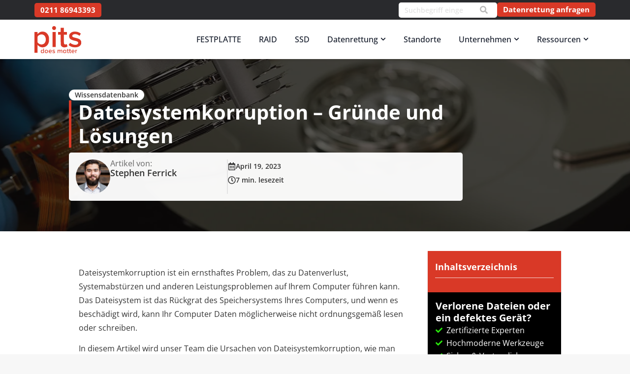

--- FILE ---
content_type: text/html; charset=UTF-8
request_url: https://www.pitsdatenrettung.de/blog/beschadigtes-dateisystem-reparieren/
body_size: 151008
content:
<!DOCTYPE html>
<!--[if !(IE 6) | !(IE 7) | !(IE 8)  ]><!-->
<html lang="de" class="no-js">
<!--<![endif]-->
<head> <script>
var gform;gform||(document.addEventListener("gform_main_scripts_loaded",function(){gform.scriptsLoaded=!0}),document.addEventListener("gform/theme/scripts_loaded",function(){gform.themeScriptsLoaded=!0}),window.addEventListener("DOMContentLoaded",function(){gform.domLoaded=!0}),gform={domLoaded:!1,scriptsLoaded:!1,themeScriptsLoaded:!1,isFormEditor:()=>"function"==typeof InitializeEditor,callIfLoaded:function(o){return!(!gform.domLoaded||!gform.scriptsLoaded||!gform.themeScriptsLoaded&&!gform.isFormEditor()||(gform.isFormEditor()&&console.warn("The use of gform.initializeOnLoaded() is deprecated in the form editor context and will be removed in Gravity Forms 3.1."),o(),0))},initializeOnLoaded:function(o){gform.callIfLoaded(o)||(document.addEventListener("gform_main_scripts_loaded",()=>{gform.scriptsLoaded=!0,gform.callIfLoaded(o)}),document.addEventListener("gform/theme/scripts_loaded",()=>{gform.themeScriptsLoaded=!0,gform.callIfLoaded(o)}),window.addEventListener("DOMContentLoaded",()=>{gform.domLoaded=!0,gform.callIfLoaded(o)}))},hooks:{action:{},filter:{}},addAction:function(o,r,e,t){gform.addHook("action",o,r,e,t)},addFilter:function(o,r,e,t){gform.addHook("filter",o,r,e,t)},doAction:function(o){gform.doHook("action",o,arguments)},applyFilters:function(o){return gform.doHook("filter",o,arguments)},removeAction:function(o,r){gform.removeHook("action",o,r)},removeFilter:function(o,r,e){gform.removeHook("filter",o,r,e)},addHook:function(o,r,e,t,n){null==gform.hooks[o][r]&&(gform.hooks[o][r]=[]);var d=gform.hooks[o][r];null==n&&(n=r+"_"+d.length),gform.hooks[o][r].push({tag:n,callable:e,priority:t=null==t?10:t})},doHook:function(r,o,e){var t;if(e=Array.prototype.slice.call(e,1),null!=gform.hooks[r][o]&&((o=gform.hooks[r][o]).sort(function(o,r){return o.priority-r.priority}),o.forEach(function(o){"function"!=typeof(t=o.callable)&&(t=window[t]),"action"==r?t.apply(null,e):e[0]=t.apply(null,e)})),"filter"==r)return e[0]},removeHook:function(o,r,t,n){var e;null!=gform.hooks[o][r]&&(e=(e=gform.hooks[o][r]).filter(function(o,r,e){return!!(null!=n&&n!=o.tag||null!=t&&t!=o.priority)}),gform.hooks[o][r]=e)}});
</script>
<meta charset="UTF-8" /><script>if(navigator.userAgent.match(/MSIE|Internet Explorer/i)||navigator.userAgent.match(/Trident\/7\..*?rv:11/i)){var href=document.location.href;if(!href.match(/[?&]nowprocket/)){if(href.indexOf("?")==-1){if(href.indexOf("#")==-1){document.location.href=href+"?nowprocket=1"}else{document.location.href=href.replace("#","?nowprocket=1#")}}else{if(href.indexOf("#")==-1){document.location.href=href+"&nowprocket=1"}else{document.location.href=href.replace("#","&nowprocket=1#")}}}}</script><script>(()=>{class RocketLazyLoadScripts{constructor(){this.v="2.0.4",this.userEvents=["keydown","keyup","mousedown","mouseup","mousemove","mouseover","mouseout","touchmove","touchstart","touchend","touchcancel","wheel","click","dblclick","input"],this.attributeEvents=["onblur","onclick","oncontextmenu","ondblclick","onfocus","onmousedown","onmouseenter","onmouseleave","onmousemove","onmouseout","onmouseover","onmouseup","onmousewheel","onscroll","onsubmit"]}async t(){this.i(),this.o(),/iP(ad|hone)/.test(navigator.userAgent)&&this.h(),this.u(),this.l(this),this.m(),this.k(this),this.p(this),this._(),await Promise.all([this.R(),this.L()]),this.lastBreath=Date.now(),this.S(this),this.P(),this.D(),this.O(),this.M(),await this.C(this.delayedScripts.normal),await this.C(this.delayedScripts.defer),await this.C(this.delayedScripts.async),await this.T(),await this.F(),await this.j(),await this.A(),window.dispatchEvent(new Event("rocket-allScriptsLoaded")),this.everythingLoaded=!0,this.lastTouchEnd&&await new Promise(t=>setTimeout(t,500-Date.now()+this.lastTouchEnd)),this.I(),this.H(),this.U(),this.W()}i(){this.CSPIssue=sessionStorage.getItem("rocketCSPIssue"),document.addEventListener("securitypolicyviolation",t=>{this.CSPIssue||"script-src-elem"!==t.violatedDirective||"data"!==t.blockedURI||(this.CSPIssue=!0,sessionStorage.setItem("rocketCSPIssue",!0))},{isRocket:!0})}o(){window.addEventListener("pageshow",t=>{this.persisted=t.persisted,this.realWindowLoadedFired=!0},{isRocket:!0}),window.addEventListener("pagehide",()=>{this.onFirstUserAction=null},{isRocket:!0})}h(){let t;function e(e){t=e}window.addEventListener("touchstart",e,{isRocket:!0}),window.addEventListener("touchend",function i(o){o.changedTouches[0]&&t.changedTouches[0]&&Math.abs(o.changedTouches[0].pageX-t.changedTouches[0].pageX)<10&&Math.abs(o.changedTouches[0].pageY-t.changedTouches[0].pageY)<10&&o.timeStamp-t.timeStamp<200&&(window.removeEventListener("touchstart",e,{isRocket:!0}),window.removeEventListener("touchend",i,{isRocket:!0}),"INPUT"===o.target.tagName&&"text"===o.target.type||(o.target.dispatchEvent(new TouchEvent("touchend",{target:o.target,bubbles:!0})),o.target.dispatchEvent(new MouseEvent("mouseover",{target:o.target,bubbles:!0})),o.target.dispatchEvent(new PointerEvent("click",{target:o.target,bubbles:!0,cancelable:!0,detail:1,clientX:o.changedTouches[0].clientX,clientY:o.changedTouches[0].clientY})),event.preventDefault()))},{isRocket:!0})}q(t){this.userActionTriggered||("mousemove"!==t.type||this.firstMousemoveIgnored?"keyup"===t.type||"mouseover"===t.type||"mouseout"===t.type||(this.userActionTriggered=!0,this.onFirstUserAction&&this.onFirstUserAction()):this.firstMousemoveIgnored=!0),"click"===t.type&&t.preventDefault(),t.stopPropagation(),t.stopImmediatePropagation(),"touchstart"===this.lastEvent&&"touchend"===t.type&&(this.lastTouchEnd=Date.now()),"click"===t.type&&(this.lastTouchEnd=0),this.lastEvent=t.type,t.composedPath&&t.composedPath()[0].getRootNode()instanceof ShadowRoot&&(t.rocketTarget=t.composedPath()[0]),this.savedUserEvents.push(t)}u(){this.savedUserEvents=[],this.userEventHandler=this.q.bind(this),this.userEvents.forEach(t=>window.addEventListener(t,this.userEventHandler,{passive:!1,isRocket:!0})),document.addEventListener("visibilitychange",this.userEventHandler,{isRocket:!0})}U(){this.userEvents.forEach(t=>window.removeEventListener(t,this.userEventHandler,{passive:!1,isRocket:!0})),document.removeEventListener("visibilitychange",this.userEventHandler,{isRocket:!0}),this.savedUserEvents.forEach(t=>{(t.rocketTarget||t.target).dispatchEvent(new window[t.constructor.name](t.type,t))})}m(){const t="return false",e=Array.from(this.attributeEvents,t=>"data-rocket-"+t),i="["+this.attributeEvents.join("],[")+"]",o="[data-rocket-"+this.attributeEvents.join("],[data-rocket-")+"]",s=(e,i,o)=>{o&&o!==t&&(e.setAttribute("data-rocket-"+i,o),e["rocket"+i]=new Function("event",o),e.setAttribute(i,t))};new MutationObserver(t=>{for(const n of t)"attributes"===n.type&&(n.attributeName.startsWith("data-rocket-")||this.everythingLoaded?n.attributeName.startsWith("data-rocket-")&&this.everythingLoaded&&this.N(n.target,n.attributeName.substring(12)):s(n.target,n.attributeName,n.target.getAttribute(n.attributeName))),"childList"===n.type&&n.addedNodes.forEach(t=>{if(t.nodeType===Node.ELEMENT_NODE)if(this.everythingLoaded)for(const i of[t,...t.querySelectorAll(o)])for(const t of i.getAttributeNames())e.includes(t)&&this.N(i,t.substring(12));else for(const e of[t,...t.querySelectorAll(i)])for(const t of e.getAttributeNames())this.attributeEvents.includes(t)&&s(e,t,e.getAttribute(t))})}).observe(document,{subtree:!0,childList:!0,attributeFilter:[...this.attributeEvents,...e]})}I(){this.attributeEvents.forEach(t=>{document.querySelectorAll("[data-rocket-"+t+"]").forEach(e=>{this.N(e,t)})})}N(t,e){const i=t.getAttribute("data-rocket-"+e);i&&(t.setAttribute(e,i),t.removeAttribute("data-rocket-"+e))}k(t){Object.defineProperty(HTMLElement.prototype,"onclick",{get(){return this.rocketonclick||null},set(e){this.rocketonclick=e,this.setAttribute(t.everythingLoaded?"onclick":"data-rocket-onclick","this.rocketonclick(event)")}})}S(t){function e(e,i){let o=e[i];e[i]=null,Object.defineProperty(e,i,{get:()=>o,set(s){t.everythingLoaded?o=s:e["rocket"+i]=o=s}})}e(document,"onreadystatechange"),e(window,"onload"),e(window,"onpageshow");try{Object.defineProperty(document,"readyState",{get:()=>t.rocketReadyState,set(e){t.rocketReadyState=e},configurable:!0}),document.readyState="loading"}catch(t){console.log("WPRocket DJE readyState conflict, bypassing")}}l(t){this.originalAddEventListener=EventTarget.prototype.addEventListener,this.originalRemoveEventListener=EventTarget.prototype.removeEventListener,this.savedEventListeners=[],EventTarget.prototype.addEventListener=function(e,i,o){o&&o.isRocket||!t.B(e,this)&&!t.userEvents.includes(e)||t.B(e,this)&&!t.userActionTriggered||e.startsWith("rocket-")||t.everythingLoaded?t.originalAddEventListener.call(this,e,i,o):(t.savedEventListeners.push({target:this,remove:!1,type:e,func:i,options:o}),"mouseenter"!==e&&"mouseleave"!==e||t.originalAddEventListener.call(this,e,t.savedUserEvents.push,o))},EventTarget.prototype.removeEventListener=function(e,i,o){o&&o.isRocket||!t.B(e,this)&&!t.userEvents.includes(e)||t.B(e,this)&&!t.userActionTriggered||e.startsWith("rocket-")||t.everythingLoaded?t.originalRemoveEventListener.call(this,e,i,o):t.savedEventListeners.push({target:this,remove:!0,type:e,func:i,options:o})}}J(t,e){this.savedEventListeners=this.savedEventListeners.filter(i=>{let o=i.type,s=i.target||window;return e!==o||t!==s||(this.B(o,s)&&(i.type="rocket-"+o),this.$(i),!1)})}H(){EventTarget.prototype.addEventListener=this.originalAddEventListener,EventTarget.prototype.removeEventListener=this.originalRemoveEventListener,this.savedEventListeners.forEach(t=>this.$(t))}$(t){t.remove?this.originalRemoveEventListener.call(t.target,t.type,t.func,t.options):this.originalAddEventListener.call(t.target,t.type,t.func,t.options)}p(t){let e;function i(e){return t.everythingLoaded?e:e.split(" ").map(t=>"load"===t||t.startsWith("load.")?"rocket-jquery-load":t).join(" ")}function o(o){function s(e){const s=o.fn[e];o.fn[e]=o.fn.init.prototype[e]=function(){return this[0]===window&&t.userActionTriggered&&("string"==typeof arguments[0]||arguments[0]instanceof String?arguments[0]=i(arguments[0]):"object"==typeof arguments[0]&&Object.keys(arguments[0]).forEach(t=>{const e=arguments[0][t];delete arguments[0][t],arguments[0][i(t)]=e})),s.apply(this,arguments),this}}if(o&&o.fn&&!t.allJQueries.includes(o)){const e={DOMContentLoaded:[],"rocket-DOMContentLoaded":[]};for(const t in e)document.addEventListener(t,()=>{e[t].forEach(t=>t())},{isRocket:!0});o.fn.ready=o.fn.init.prototype.ready=function(i){function s(){parseInt(o.fn.jquery)>2?setTimeout(()=>i.bind(document)(o)):i.bind(document)(o)}return"function"==typeof i&&(t.realDomReadyFired?!t.userActionTriggered||t.fauxDomReadyFired?s():e["rocket-DOMContentLoaded"].push(s):e.DOMContentLoaded.push(s)),o([])},s("on"),s("one"),s("off"),t.allJQueries.push(o)}e=o}t.allJQueries=[],o(window.jQuery),Object.defineProperty(window,"jQuery",{get:()=>e,set(t){o(t)}})}P(){const t=new Map;document.write=document.writeln=function(e){const i=document.currentScript,o=document.createRange(),s=i.parentElement;let n=t.get(i);void 0===n&&(n=i.nextSibling,t.set(i,n));const c=document.createDocumentFragment();o.setStart(c,0),c.appendChild(o.createContextualFragment(e)),s.insertBefore(c,n)}}async R(){return new Promise(t=>{this.userActionTriggered?t():this.onFirstUserAction=t})}async L(){return new Promise(t=>{document.addEventListener("DOMContentLoaded",()=>{this.realDomReadyFired=!0,t()},{isRocket:!0})})}async j(){return this.realWindowLoadedFired?Promise.resolve():new Promise(t=>{window.addEventListener("load",t,{isRocket:!0})})}M(){this.pendingScripts=[];this.scriptsMutationObserver=new MutationObserver(t=>{for(const e of t)e.addedNodes.forEach(t=>{"SCRIPT"!==t.tagName||t.noModule||t.isWPRocket||this.pendingScripts.push({script:t,promise:new Promise(e=>{const i=()=>{const i=this.pendingScripts.findIndex(e=>e.script===t);i>=0&&this.pendingScripts.splice(i,1),e()};t.addEventListener("load",i,{isRocket:!0}),t.addEventListener("error",i,{isRocket:!0}),setTimeout(i,1e3)})})})}),this.scriptsMutationObserver.observe(document,{childList:!0,subtree:!0})}async F(){await this.X(),this.pendingScripts.length?(await this.pendingScripts[0].promise,await this.F()):this.scriptsMutationObserver.disconnect()}D(){this.delayedScripts={normal:[],async:[],defer:[]},document.querySelectorAll("script[type$=rocketlazyloadscript]").forEach(t=>{t.hasAttribute("data-rocket-src")?t.hasAttribute("async")&&!1!==t.async?this.delayedScripts.async.push(t):t.hasAttribute("defer")&&!1!==t.defer||"module"===t.getAttribute("data-rocket-type")?this.delayedScripts.defer.push(t):this.delayedScripts.normal.push(t):this.delayedScripts.normal.push(t)})}async _(){await this.L();let t=[];document.querySelectorAll("script[type$=rocketlazyloadscript][data-rocket-src]").forEach(e=>{let i=e.getAttribute("data-rocket-src");if(i&&!i.startsWith("data:")){i.startsWith("//")&&(i=location.protocol+i);try{const o=new URL(i).origin;o!==location.origin&&t.push({src:o,crossOrigin:e.crossOrigin||"module"===e.getAttribute("data-rocket-type")})}catch(t){}}}),t=[...new Map(t.map(t=>[JSON.stringify(t),t])).values()],this.Y(t,"preconnect")}async G(t){if(await this.K(),!0!==t.noModule||!("noModule"in HTMLScriptElement.prototype))return new Promise(e=>{let i;function o(){(i||t).setAttribute("data-rocket-status","executed"),e()}try{if(navigator.userAgent.includes("Firefox/")||""===navigator.vendor||this.CSPIssue)i=document.createElement("script"),[...t.attributes].forEach(t=>{let e=t.nodeName;"type"!==e&&("data-rocket-type"===e&&(e="type"),"data-rocket-src"===e&&(e="src"),i.setAttribute(e,t.nodeValue))}),t.text&&(i.text=t.text),t.nonce&&(i.nonce=t.nonce),i.hasAttribute("src")?(i.addEventListener("load",o,{isRocket:!0}),i.addEventListener("error",()=>{i.setAttribute("data-rocket-status","failed-network"),e()},{isRocket:!0}),setTimeout(()=>{i.isConnected||e()},1)):(i.text=t.text,o()),i.isWPRocket=!0,t.parentNode.replaceChild(i,t);else{const i=t.getAttribute("data-rocket-type"),s=t.getAttribute("data-rocket-src");i?(t.type=i,t.removeAttribute("data-rocket-type")):t.removeAttribute("type"),t.addEventListener("load",o,{isRocket:!0}),t.addEventListener("error",i=>{this.CSPIssue&&i.target.src.startsWith("data:")?(console.log("WPRocket: CSP fallback activated"),t.removeAttribute("src"),this.G(t).then(e)):(t.setAttribute("data-rocket-status","failed-network"),e())},{isRocket:!0}),s?(t.fetchPriority="high",t.removeAttribute("data-rocket-src"),t.src=s):t.src="data:text/javascript;base64,"+window.btoa(unescape(encodeURIComponent(t.text)))}}catch(i){t.setAttribute("data-rocket-status","failed-transform"),e()}});t.setAttribute("data-rocket-status","skipped")}async C(t){const e=t.shift();return e?(e.isConnected&&await this.G(e),this.C(t)):Promise.resolve()}O(){this.Y([...this.delayedScripts.normal,...this.delayedScripts.defer,...this.delayedScripts.async],"preload")}Y(t,e){this.trash=this.trash||[];let i=!0;var o=document.createDocumentFragment();t.forEach(t=>{const s=t.getAttribute&&t.getAttribute("data-rocket-src")||t.src;if(s&&!s.startsWith("data:")){const n=document.createElement("link");n.href=s,n.rel=e,"preconnect"!==e&&(n.as="script",n.fetchPriority=i?"high":"low"),t.getAttribute&&"module"===t.getAttribute("data-rocket-type")&&(n.crossOrigin=!0),t.crossOrigin&&(n.crossOrigin=t.crossOrigin),t.integrity&&(n.integrity=t.integrity),t.nonce&&(n.nonce=t.nonce),o.appendChild(n),this.trash.push(n),i=!1}}),document.head.appendChild(o)}W(){this.trash.forEach(t=>t.remove())}async T(){try{document.readyState="interactive"}catch(t){}this.fauxDomReadyFired=!0;try{await this.K(),this.J(document,"readystatechange"),document.dispatchEvent(new Event("rocket-readystatechange")),await this.K(),document.rocketonreadystatechange&&document.rocketonreadystatechange(),await this.K(),this.J(document,"DOMContentLoaded"),document.dispatchEvent(new Event("rocket-DOMContentLoaded")),await this.K(),this.J(window,"DOMContentLoaded"),window.dispatchEvent(new Event("rocket-DOMContentLoaded"))}catch(t){console.error(t)}}async A(){try{document.readyState="complete"}catch(t){}try{await this.K(),this.J(document,"readystatechange"),document.dispatchEvent(new Event("rocket-readystatechange")),await this.K(),document.rocketonreadystatechange&&document.rocketonreadystatechange(),await this.K(),this.J(window,"load"),window.dispatchEvent(new Event("rocket-load")),await this.K(),window.rocketonload&&window.rocketonload(),await this.K(),this.allJQueries.forEach(t=>t(window).trigger("rocket-jquery-load")),await this.K(),this.J(window,"pageshow");const t=new Event("rocket-pageshow");t.persisted=this.persisted,window.dispatchEvent(t),await this.K(),window.rocketonpageshow&&window.rocketonpageshow({persisted:this.persisted})}catch(t){console.error(t)}}async K(){Date.now()-this.lastBreath>45&&(await this.X(),this.lastBreath=Date.now())}async X(){return document.hidden?new Promise(t=>setTimeout(t)):new Promise(t=>requestAnimationFrame(t))}B(t,e){return e===document&&"readystatechange"===t||(e===document&&"DOMContentLoaded"===t||(e===window&&"DOMContentLoaded"===t||(e===window&&"load"===t||e===window&&"pageshow"===t)))}static run(){(new RocketLazyLoadScripts).t()}}RocketLazyLoadScripts.run()})();</script>
	
				<meta name="viewport" content="width=device-width, initial-scale=1, maximum-scale=1, user-scalable=0"/>
				<link rel="profile" href="https://gmpg.org/xfn/11" />
	<meta name='robots' content='index, follow, max-image-preview:large, max-snippet:-1, max-video-preview:-1' />

	<!-- This site is optimized with the Yoast SEO Premium plugin v26.8 (Yoast SEO v26.8) - https://yoast.com/product/yoast-seo-premium-wordpress/ -->
	<title>Dateisystemkorruption - Wie man nach Systemdateikorruption sucht</title>
<link data-rocket-prefetch href="https://www.gstatic.com" rel="dns-prefetch">
<link data-rocket-prefetch href="https://www.googletagmanager.com" rel="dns-prefetch">
<link data-rocket-prefetch href="https://challenges.cloudflare.com" rel="dns-prefetch">
<style id="wpr-usedcss">img:is([sizes=auto i],[sizes^="auto," i]){contain-intrinsic-size:3000px 1500px}img.emoji{display:inline!important;border:none!important;box-shadow:none!important;height:1em!important;width:1em!important;margin:0 .07em!important;vertical-align:-.1em!important;background:0 0!important;padding:0!important}.soc-ico [class*=" dt-icon-"],.soc-ico [class^=dt-icon-],[class*=" icon-ar-"],[class*=dt-icon-the7],[class*=icomoon-the7-],[class^=dt-icon-the7],[class^=icomoon-the7-],[class^=icon-ar-]{font-family:icomoon-the7-font!important;speak:none;font-style:normal;font-weight:400;font-variant:normal;text-transform:none;line-height:1;-webkit-font-smoothing:antialiased;-moz-osx-font-smoothing:grayscale}.owl-nav [class*=" icon-"]:before,.owl-nav [class^=icon-ar]:before{font-family:inherit!important;margin:0!important}.icomoon-the7-font-the7-cross-01:before{content:"\eb01"}.icon-ar-018-l:before{content:"\f010"}.icon-ar-018-r:before{content:"\f011"}.icon-ar-001-l:before{content:"\f046"}.icon-ar-002-r:before{content:"\f049"}.elementor-widget-the7-search-form-widget .elementor-widget-container{width:100%}.the7-search-form{display:flex;width:100%;max-width:100%;transition:all .3s}.the7-search-form input[type=search]:-webkit-autofill{-webkit-text-fill-color:var(--placeholder-color,var(--input-color))!important}.the7-search-form input[type=search]:-webkit-autofill:focus{-webkit-text-fill-color:var(--input-color-focus)!important}.the7-search-form input[type=search]::-webkit-input-placeholder{opacity:1;color:var(--placeholder-color,var(--input-color))}.the7-search-form input[type=search]:-moz-placeholder{opacity:1;color:var(--placeholder-color,var(--input-color))}.the7-search-form input[type=search]:focus::-webkit-input-placeholder{opacity:1;color:var(--placeholder-color-focus,var(--input-color-focus))}.the7-search-form input[type=search]:focus:-moz-placeholder{opacity:1;color:var(--placeholder-color-focus,var(--input-color-focus))}.the7-search-form button,.the7-search-form input[type=search]{margin-bottom:0;border:0;padding:0;display:inline-flex;white-space:normal;background:0 0;line-height:1;font-size:15px;-webkit-appearance:none;-moz-appearance:none}.the7-search-form button:focus,.the7-search-form input[type=search]:focus{outline:0}.elementor-widget-the7-search-form-widget:not(.the7-search-form-icon-position-outside) .the7-search-form__input[type=search]{box-shadow:none}.elementor-widget-the7-search-form-widget.the7-search-form-icon-position-inside .the7-search-form,.elementor-widget-the7-search-form-widget:not(.the7-search-form-icon-position-inside) .the7-search-input__container{padding:0 10px;background:var(--the7-content-boxes-bg);border:none;border-color:var(--the7-divider-color);min-height:50px}.the7-search-input__container{position:relative;width:calc(100% - var(--icon-width,30px) - var(--btn-space,10px));transition:all .3s;color:var(--the7-base-color);font:var(--the7-base-font)}.the7-search-input__container input[type=search]{width:calc(100% - var(--clear-width,1em));height:100%;min-height:unset;margin-bottom:0!important}.the7-search-input__container input:focus{color:var(--the7-title-color)}.the7-search-form-icon-position-inside .the7-search-input__container{min-height:unset}.the7-search-form__input::-webkit-input-placeholder{color:inherit;font-family:inherit;opacity:.6}.the7-search-form__input:-ms-input-placeholder{color:inherit;font-family:inherit;opacity:.6}.the7-search-form__input::-moz-placeholder{color:inherit;font-family:inherit;opacity:.6}.the7-search-form__input:-moz-placeholder{color:inherit;font-family:inherit;opacity:.6}.the7-search-form__input::placeholder{color:inherit;font-family:inherit;opacity:.6}.elementor-widget-the7-search-form-widget .the7-search-form__submit svg{fill:var(--e-search-form-submit-text-color,#fff);color:var(--e-search-form-submit-text-color,#fff);width:var(--e-search-form-submit-icon-size,16px);height:var(--e-search-form-submit-icon-size,16px);transition:all .3s}.elementor-widget-the7-search-form-widget .the7-search-form__submit{justify-content:center;align-items:center;align-self:center;width:30px;height:30px;min-width:1em;min-height:1em;transition:all .3s;font-size:var(--e-search-form-submit-icon-size,16px);border-width:var(--the7-top-btn-border-width,0) var(--the7-right-btn-border-width,0) var(--the7-bottom-btn-border-width,0) var(--the7-left-btn-border-width,0);border-style:var(--the7-btn-border-style,none);border-radius:100%;background-color:var(--the7-accent-color);color:var(--e-search-form-submit-text-color,#fff)}.elementor-widget-the7-search-form-widget .the7-search-form__submit:hover{color:var(--e-search-form-submit-text-hover-color,var(--the7-accent-color))}.elementor-widget-the7-search-form-widget .the7-search-form__submit:hover svg{fill:var(--e-search-form-submit-text-hover-color,var(--the7-accent-color));color:var(--e-search-form-submit-text-hover-color,var(--the7-accent-color))}.the7-clear-search{position:absolute;top:50%;transform:translateY(-50%);right:var(--box-right-padding,10px);height:100%;align-items:center;justify-content:center;color:var(--clear-color);transition:all .3s}.the7-search-form-icon-position-inside .the7-clear-search{right:0}.the7-clear-search svg{fill:var(--clear-color,var(--the7-base-color));color:var(--clear-color,var(--the7-base-color));width:1em;height:auto;transition:all .3s}.show-clear .the7-clear-search{display:inline-flex}.the7-search-form button.the7-clear-search{display:none}.the7-search-form .show-clear button.the7-clear-search{display:inline-flex}.the7-e-sticky-active,.the7-e-sticky-active.e-con{z-index:99}.notransition-all.e-con.the7-e-sticky:not(.fix),.notransition-all:not(.fix),.notransition-all:not(.fix) *{transition:none!important}:root{--direction-multiplier:1}body.rtl,html[dir=rtl]{--direction-multiplier:-1}.elementor-screen-only,.screen-reader-text,.screen-reader-text span{height:1px;margin:-1px;overflow:hidden;padding:0;position:absolute;top:-10000em;width:1px;clip:rect(0,0,0,0);border:0}.elementor-clearfix:after{clear:both;content:"";display:block;height:0;width:0}.elementor *,.elementor :after,.elementor :before{box-sizing:border-box}.elementor a{box-shadow:none;text-decoration:none}.elementor hr{background-color:transparent;margin:0}.elementor img{border:none;border-radius:0;box-shadow:none;height:auto;max-width:100%}.elementor .elementor-widget:not(.elementor-widget-text-editor):not(.elementor-widget-theme-post-content) figure{margin:0}.elementor iframe,.elementor object,.elementor video{border:none;line-height:1;margin:0;max-width:100%;width:100%}.elementor-widget-wrap .elementor-element.elementor-widget__width-auto,.elementor-widget-wrap .elementor-element.elementor-widget__width-initial{max-width:100%}.elementor-element{--flex-direction:initial;--flex-wrap:initial;--justify-content:initial;--align-items:initial;--align-content:initial;--gap:initial;--flex-basis:initial;--flex-grow:initial;--flex-shrink:initial;--order:initial;--align-self:initial;align-self:var(--align-self);flex-basis:var(--flex-basis);flex-grow:var(--flex-grow);flex-shrink:var(--flex-shrink);order:var(--order)}.elementor-element:where(.e-con-full,.elementor-widget){align-content:var(--align-content);align-items:var(--align-items);flex-direction:var(--flex-direction);flex-wrap:var(--flex-wrap);gap:var(--row-gap) var(--column-gap);justify-content:var(--justify-content)}.elementor-invisible{visibility:hidden}.elementor-align-left{text-align:left}.elementor-align-left .elementor-button{width:auto}.elementor-align-justify .elementor-button{width:100%}@media (max-width:1024px){.elementor-widget-wrap .elementor-element.elementor-widget-tablet__width-initial{max-width:100%}.elementor-tablet-align-left{text-align:left}.elementor-tablet-align-left .elementor-button{width:auto}.elementor-tablet-align-justify .elementor-button{width:100%}.elementor-section .elementor-container{flex-wrap:wrap}}@media (max-width:767px){.elementor-mobile-align-justify .elementor-button{width:100%}.elementor-column{width:100%}}:root{--page-title-display:block}.elementor-page-title{display:var(--page-title-display)}.elementor-section{position:relative}.elementor-section .elementor-container{display:flex;margin-inline:auto;position:relative}.elementor-widget-wrap{align-content:flex-start;flex-wrap:wrap;position:relative;width:100%}.elementor:not(.elementor-bc-flex-widget) .elementor-widget-wrap{display:flex}.elementor-widget-wrap>.elementor-element{width:100%}.elementor-widget-wrap.e-swiper-container{width:calc(100% - (var(--e-column-margin-left,0px) + var(--e-column-margin-right,0px)))}.elementor-widget{position:relative}.elementor-widget:not(:last-child){margin-block-end:var(--kit-widget-spacing,20px)}.elementor-widget:not(:last-child).elementor-widget__width-auto,.elementor-widget:not(:last-child).elementor-widget__width-initial{margin-block-end:0}.elementor-column{display:flex;min-height:1px;position:relative}.elementor-column-gap-default>.elementor-column>.elementor-element-populated{padding:10px}@media (min-width:768px){.elementor-column.elementor-col-50{width:50%}.elementor-column.elementor-col-100{width:100%}}.elementor-grid{display:grid;grid-column-gap:var(--grid-column-gap);grid-row-gap:var(--grid-row-gap)}.elementor-grid .elementor-grid-item{min-width:0}.elementor-grid-0 .elementor-grid{display:inline-block;margin-block-end:calc(-1 * var(--grid-row-gap));width:100%;word-spacing:var(--grid-column-gap)}.elementor-grid-0 .elementor-grid .elementor-grid-item{display:inline-block;margin-block-end:var(--grid-row-gap);word-break:break-word}.elementor-grid-3 .elementor-grid{grid-template-columns:repeat(3,1fr)}@media (max-width:1024px){.elementor-grid-tablet-2 .elementor-grid{grid-template-columns:repeat(2,1fr)}}@media (min-width:1025px){#elementor-device-mode:after{content:"desktop"}}@media (min-width:-1){#elementor-device-mode:after{content:"widescreen"}.elementor-widget:not(.elementor-widescreen-align-end) .elementor-icon-list-item:after{inset-inline-start:0}.elementor-widget:not(.elementor-widescreen-align-start) .elementor-icon-list-item:after{inset-inline-end:0}}@media (max-width:-1){#elementor-device-mode:after{content:"laptop";content:"tablet_extra"}}@media (max-width:1024px){#elementor-device-mode:after{content:"tablet"}}@media (max-width:-1){#elementor-device-mode:after{content:"mobile_extra"}}@media (max-width:767px){.elementor-grid-mobile-1 .elementor-grid{grid-template-columns:repeat(1,1fr)}#elementor-device-mode:after{content:"mobile"}}.e-con{--border-radius:0;--border-top-width:0px;--border-right-width:0px;--border-bottom-width:0px;--border-left-width:0px;--border-style:initial;--border-color:initial;--container-widget-width:100%;--container-widget-height:initial;--container-widget-flex-grow:0;--container-widget-align-self:initial;--content-width:min(100%,var(--container-max-width,1140px));--width:100%;--min-height:initial;--height:auto;--text-align:initial;--margin-top:0px;--margin-right:0px;--margin-bottom:0px;--margin-left:0px;--padding-top:var(--container-default-padding-top,10px);--padding-right:var(--container-default-padding-right,10px);--padding-bottom:var(--container-default-padding-bottom,10px);--padding-left:var(--container-default-padding-left,10px);--position:relative;--z-index:revert;--overflow:visible;--gap:var(--widgets-spacing,20px);--row-gap:var(--widgets-spacing-row,20px);--column-gap:var(--widgets-spacing-column,20px);--overlay-mix-blend-mode:initial;--overlay-opacity:1;--overlay-transition:0.3s;--e-con-grid-template-columns:repeat(3,1fr);--e-con-grid-template-rows:repeat(2,1fr);border-radius:var(--border-radius);height:var(--height);min-height:var(--min-height);min-width:0;overflow:var(--overflow);position:var(--position);width:var(--width);z-index:var(--z-index);--flex-wrap-mobile:wrap}.e-con:where(:not(.e-div-block-base)){transition:background var(--background-transition,.3s),border var(--border-transition,.3s),box-shadow var(--border-transition,.3s),transform var(--e-con-transform-transition-duration,.4s)}.e-con{--margin-block-start:var(--margin-top);--margin-block-end:var(--margin-bottom);--margin-inline-start:var(--margin-left);--margin-inline-end:var(--margin-right);--padding-inline-start:var(--padding-left);--padding-inline-end:var(--padding-right);--padding-block-start:var(--padding-top);--padding-block-end:var(--padding-bottom);--border-block-start-width:var(--border-top-width);--border-block-end-width:var(--border-bottom-width);--border-inline-start-width:var(--border-left-width);--border-inline-end-width:var(--border-right-width)}body.rtl .e-con{--padding-inline-start:var(--padding-right);--padding-inline-end:var(--padding-left);--margin-inline-start:var(--margin-right);--margin-inline-end:var(--margin-left);--border-inline-start-width:var(--border-right-width);--border-inline-end-width:var(--border-left-width)}.e-con{margin-block-end:var(--margin-block-end);margin-block-start:var(--margin-block-start);margin-inline-end:var(--margin-inline-end);margin-inline-start:var(--margin-inline-start);padding-inline-end:var(--padding-inline-end);padding-inline-start:var(--padding-inline-start)}.e-con.e-flex{--flex-direction:column;--flex-basis:auto;--flex-grow:0;--flex-shrink:1;flex:var(--flex-grow) var(--flex-shrink) var(--flex-basis)}.e-con-full,.e-con>.e-con-inner{padding-block-end:var(--padding-block-end);padding-block-start:var(--padding-block-start);text-align:var(--text-align)}.e-con-full.e-flex,.e-con.e-flex>.e-con-inner{flex-direction:var(--flex-direction)}.e-con,.e-con>.e-con-inner{display:var(--display)}.e-con.e-grid{--grid-justify-content:start;--grid-align-content:start;--grid-auto-flow:row}.e-con.e-grid,.e-con.e-grid>.e-con-inner{align-content:var(--grid-align-content);align-items:var(--align-items);grid-auto-flow:var(--grid-auto-flow);grid-template-columns:var(--e-con-grid-template-columns);grid-template-rows:var(--e-con-grid-template-rows);justify-content:var(--grid-justify-content);justify-items:var(--justify-items)}.e-con-boxed.e-flex{align-content:normal;align-items:normal;flex-direction:column;flex-wrap:nowrap;justify-content:normal}.e-con-boxed.e-grid{grid-template-columns:1fr;grid-template-rows:1fr;justify-items:legacy}.e-con-boxed{gap:initial;text-align:initial}.e-con.e-flex>.e-con-inner{align-content:var(--align-content);align-items:var(--align-items);align-self:auto;flex-basis:auto;flex-grow:1;flex-shrink:1;flex-wrap:var(--flex-wrap);justify-content:var(--justify-content)}.e-con.e-grid>.e-con-inner{align-items:var(--align-items);justify-items:var(--justify-items)}.e-con>.e-con-inner{gap:var(--row-gap) var(--column-gap);height:100%;margin:0 auto;max-width:var(--content-width);padding-inline-end:0;padding-inline-start:0;width:100%}:is(.elementor-section-wrap,[data-elementor-id])>.e-con{--margin-left:auto;--margin-right:auto;max-width:min(100%,var(--width))}.e-con .elementor-widget.elementor-widget{margin-block-end:0}.e-con:before,.e-con>.elementor-motion-effects-container>.elementor-motion-effects-layer:before{border-block-end-width:var(--border-block-end-width);border-block-start-width:var(--border-block-start-width);border-color:var(--border-color);border-inline-end-width:var(--border-inline-end-width);border-inline-start-width:var(--border-inline-start-width);border-radius:var(--border-radius);border-style:var(--border-style);content:var(--background-overlay);display:block;height:max(100% + var(--border-top-width) + var(--border-bottom-width),100%);left:calc(0px - var(--border-left-width));mix-blend-mode:var(--overlay-mix-blend-mode);opacity:var(--overlay-opacity);position:absolute;top:calc(0px - var(--border-top-width));transition:var(--overlay-transition,.3s);width:max(100% + var(--border-left-width) + var(--border-right-width),100%)}.e-con:before{transition:background var(--overlay-transition,.3s),border-radius var(--border-transition,.3s),opacity var(--overlay-transition,.3s)}.e-con .elementor-widget{min-width:0}.e-con .elementor-widget.e-widget-swiper{width:100%}.e-con>.e-con-inner>.elementor-widget>.elementor-widget-container,.e-con>.elementor-widget>.elementor-widget-container{height:100%}.e-con.e-con>.e-con-inner>.elementor-widget,.elementor.elementor .e-con>.elementor-widget{max-width:100%}.e-con .elementor-widget:not(:last-child){--kit-widget-spacing:0px}@media (max-width:767px){.e-con.e-flex{--width:100%;--flex-wrap:var(--flex-wrap-mobile)}.elementor .elementor-hidden-mobile{display:none}}.elementor-element:where(:not(.e-con)):where(:not(.e-div-block-base)) .elementor-widget-container,.elementor-element:where(:not(.e-con)):where(:not(.e-div-block-base)):not(:has(.elementor-widget-container)){transition:background .3s,border .3s,border-radius .3s,box-shadow .3s,transform var(--e-transform-transition-duration,.4s)}.elementor-heading-title{line-height:1;margin:0;padding:0}.elementor-button{background-color:#69727d;border-radius:3px;color:#fff;display:inline-block;fill:#fff;font-size:15px;line-height:1;padding:12px 24px;text-align:center;transition:all .3s}.elementor-button:focus,.elementor-button:hover,.elementor-button:visited{color:#fff}.elementor-button-content-wrapper{display:flex;flex-direction:row;gap:5px;justify-content:center}.elementor-button-icon{align-items:center;display:flex}.elementor-button-icon svg{height:auto;width:1em}.elementor-button-icon .e-font-icon-svg{height:1em}.elementor-button-text{display:inline-block}.elementor-button span{text-decoration:inherit}.elementor-view-stacked .elementor-icon{background-color:#69727d;color:#fff;fill:#fff;padding:.5em}.elementor-icon{color:#69727d;display:inline-block;font-size:50px;line-height:1;text-align:center;transition:all .3s}.elementor-icon:hover{color:#69727d}.elementor-icon i,.elementor-icon svg{display:block;height:1em;position:relative;width:1em}.elementor-icon i:before,.elementor-icon svg:before{left:50%;position:absolute;transform:translateX(-50%)}.elementor-shape-rounded .elementor-icon{border-radius:10%}.elementor-shape-circle .elementor-icon{border-radius:50%}.e-transform .elementor-widget-container,.e-transform:not(:has(.elementor-widget-container)){transform:perspective(var(--e-transform-perspective,0)) rotate(var(--e-transform-rotateZ,0)) rotateX(var(--e-transform-rotateX,0)) rotateY(var(--e-transform-rotateY,0)) translate(var(--e-transform-translate,0)) translateX(var(--e-transform-translateX,0)) translateY(var(--e-transform-translateY,0)) scaleX(calc(var(--e-transform-flipX,1) * var(--e-transform-scaleX,var(--e-transform-scale,1)))) scaleY(calc(var(--e-transform-flipY,1) * var(--e-transform-scaleY,var(--e-transform-scale,1)))) skewX(var(--e-transform-skewX,0)) skewY(var(--e-transform-skewY,0));transform-origin:var(--e-transform-origin-y) var(--e-transform-origin-x)}.e-con.e-transform{transform:perspective(var(--e-con-transform-perspective,0)) rotate(var(--e-con-transform-rotateZ,0)) rotateX(var(--e-con-transform-rotateX,0)) rotateY(var(--e-con-transform-rotateY,0)) translate(var(--e-con-transform-translate,0)) translateX(var(--e-con-transform-translateX,0)) translateY(var(--e-con-transform-translateY,0)) scaleX(calc(var(--e-con-transform-flipX,1) * var(--e-con-transform-scaleX,var(--e-con-transform-scale,1)))) scaleY(calc(var(--e-con-transform-flipY,1) * var(--e-con-transform-scaleY,var(--e-con-transform-scale,1)))) skewX(var(--e-con-transform-skewX,0)) skewY(var(--e-con-transform-skewY,0));transform-origin:var(--e-con-transform-origin-y) var(--e-con-transform-origin-x)}.animated{animation-duration:1.25s}.animated.reverse{animation-direction:reverse;animation-fill-mode:forwards}@media (prefers-reduced-motion:reduce){.animated{animation:none!important}html *{transition-delay:0s!important;transition-duration:0s!important}}@media (min-width:768px) and (max-width:1024px){.elementor .elementor-hidden-tablet{display:none}}@media (min-width:1025px) and (max-width:99999px){.elementor .elementor-hidden-desktop{display:none}}.elementor-101088 .elementor-element.elementor-element-5c973b7:not(.elementor-motion-effects-element-type-background),.elementor-101088 .elementor-element.elementor-element-5c973b7>.elementor-motion-effects-container>.elementor-motion-effects-layer{background-image:url("https://www.pitsdatenrettung.de/wp-content/uploads/2025/03/hdd-background.webp")}.elementor-widget-image{text-align:center}.elementor-widget-image a{display:inline-block}.elementor-widget-image a img[src$=".svg"]{width:48px}.elementor-widget-image img{display:inline-block;vertical-align:middle}.elementor-widget-n-menu{--n-menu-direction:column;--n-menu-wrapper-display:flex;--n-menu-heading-justify-content:initial;--n-menu-title-color-normal:#1f2124;--n-menu-title-color-active:#58d0f5;--n-menu-icon-color:var(--n-menu-title-color-normal);--n-menu-icon-color-active:var(--n-menu-title-color-active);--n-menu-icon-color-hover:var(--n-menu-title-color-hover);--n-menu-title-normal-color-dropdown:var(--n-menu-title-color-normal);--n-menu-title-active-color-dropdown:var(--n-menu-title-color-active);--n-menu-title-hover-color-fallback:#1f2124;--n-menu-title-font-size:1rem;--n-menu-title-justify-content:initial;--n-menu-title-flex-grow:initial;--n-menu-title-justify-content-mobile:initial;--n-menu-title-space-between:0px;--n-menu-title-distance-from-content:0px;--n-menu-title-color-hover:#1f2124;--n-menu-title-padding:0.5rem 1rem;--n-menu-title-transition:0.3s;--n-menu-title-line-height:1.5;--n-menu-title-order:initial;--n-menu-title-direction:initial;--n-menu-title-align-items:center;--n-menu-toggle-align:center;--n-menu-toggle-icon-wrapper-animation-duration:500ms;--n-menu-toggle-icon-hover-duration:500ms;--n-menu-toggle-icon-size:20px;--n-menu-toggle-icon-color:#1f2124;--n-menu-toggle-icon-color-hover:var(--n-menu-toggle-icon-color);--n-menu-toggle-icon-color-active:var(--n-menu-toggle-icon-color);--n-menu-toggle-icon-border-radius:initial;--n-menu-toggle-icon-padding:initial;--n-menu-toggle-icon-distance-from-dropdown:0px;--n-menu-icon-align-items:center;--n-menu-icon-order:initial;--n-menu-icon-gap:5px;--n-menu-dropdown-icon-gap:5px;--n-menu-dropdown-indicator-size:initial;--n-menu-dropdown-indicator-rotate:initial;--n-menu-dropdown-indicator-space:initial;--n-menu-dropdown-indicator-color-normal:initial;--n-menu-dropdown-indicator-color-hover:initial;--n-menu-dropdown-indicator-color-active:initial;--n-menu-dropdown-content-max-width:initial;--n-menu-dropdown-content-box-border-color:#fff;--n-menu-dropdown-content-box-border-inline-start-width:medium;--n-menu-dropdown-content-box-border-block-end-width:medium;--n-menu-dropdown-content-box-border-block-start-width:medium;--n-menu-dropdown-content-box-border-inline-end-width:medium;--n-menu-dropdown-content-box-border-style:none;--n-menu-dropdown-headings-height:0px;--n-menu-divider-border-width:var(--n-menu-divider-width,2px);--n-menu-open-animation-duration:500ms;--n-menu-heading-overflow-x:initial;--n-menu-heading-wrap:wrap;--stretch-width:100%;--stretch-left:initial;--stretch-right:initial}.elementor-widget-n-menu .e-n-menu{display:flex;flex-direction:column;position:relative}.elementor-widget-n-menu .e-n-menu-wrapper{display:var(--n-menu-wrapper-display);flex-direction:column}.elementor-widget-n-menu .e-n-menu-heading{display:flex;flex-direction:row;flex-wrap:var(--n-menu-heading-wrap);justify-content:var(--n-menu-heading-justify-content);margin:initial;overflow-x:var(--n-menu-heading-overflow-x);padding:initial;row-gap:var(--n-menu-title-space-between);-ms-overflow-style:none;scrollbar-width:none}.elementor-widget-n-menu .e-n-menu-heading::-webkit-scrollbar{display:none}.elementor-widget-n-menu .e-n-menu-heading.e-scroll{cursor:grabbing;cursor:-webkit-grabbing}.elementor-widget-n-menu .e-n-menu-heading.e-scroll-active{position:relative}.elementor-widget-n-menu .e-n-menu-heading.e-scroll-active:before{content:"";inset-block:0;inset-inline:-1000vw;position:absolute;z-index:2}.elementor-widget-n-menu .e-n-menu-heading>.e-con,.elementor-widget-n-menu .e-n-menu-heading>.e-n-menu-item>.e-con{display:none}.elementor-widget-n-menu .e-n-menu-item{display:flex;list-style:none;margin-block:initial;padding-block:initial}.elementor-widget-n-menu .e-n-menu-item .e-n-menu-title{position:relative}.elementor-widget-n-menu .e-n-menu-item:not(:last-of-type) .e-n-menu-title:after{align-self:center;border-color:var(--n-menu-divider-color,#000);border-inline-start-style:var(--n-menu-divider-style,solid);border-inline-start-width:var(--n-menu-divider-border-width);content:var(--n-menu-divider-content,none);height:var(--n-menu-divider-height,35%);inset-inline-end:calc(var(--n-menu-title-space-between)/ 2 * -1 - var(--n-menu-divider-border-width)/ 2);position:absolute}.elementor-widget-n-menu .e-n-menu-content{background-color:transparent;display:flex;flex-direction:column;min-width:0;z-index:2147483620}.elementor-widget-n-menu .e-n-menu-content>.e-con{animation-duration:var(--n-menu-open-animation-duration);max-width:calc(100% - var(--margin-inline-start,var(--margin-left)) - var(--margin-inline-end,var(--margin-right)))}:where(.elementor-widget-n-menu .e-n-menu-content>.e-con){background-color:#fff}.elementor-widget-n-menu .e-n-menu-content>.e-con:not(.e-active){display:none}.elementor-widget-n-menu .e-n-menu-title{align-items:center;border:#fff;color:var(--n-menu-title-color-normal);display:flex;flex-direction:row;flex-grow:var(--n-menu-title-flex-grow);font-weight:500;gap:var(--n-menu-dropdown-indicator-space);justify-content:var(--n-menu-title-justify-content);margin:initial;padding:var(--n-menu-title-padding);-webkit-user-select:none;-moz-user-select:none;user-select:none;white-space:nowrap}.elementor-widget-n-menu .e-n-menu-title.e-click,.elementor-widget-n-menu .e-n-menu-title.e-click *{cursor:pointer}.elementor-widget-n-menu .e-n-menu-title-container{align-items:var(--n-menu-title-align-items);align-self:var(--n-menu-icon-align-items);display:flex;flex-direction:var(--n-menu-title-direction);gap:var(--n-menu-icon-gap);justify-content:var(--n-menu-title-justify-content)}.elementor-widget-n-menu .e-n-menu-title-container.e-link{cursor:pointer}.elementor-widget-n-menu .e-n-menu-title-container:not(.e-link),.elementor-widget-n-menu .e-n-menu-title-container:not(.e-link) *{cursor:default}.elementor-widget-n-menu .e-n-menu-title-text{align-items:center;display:flex;font-size:var(--n-menu-title-font-size);line-height:var(--n-menu-title-line-height);transition:all var(--n-menu-title-transition)}.elementor-widget-n-menu .e-n-menu-title .e-n-menu-icon{align-items:center;display:flex;flex-direction:column;order:var(--n-menu-icon-order)}.elementor-widget-n-menu .e-n-menu-title .e-n-menu-icon span{align-items:center;display:flex;justify-content:center;transition:transform 0s}.elementor-widget-n-menu .e-n-menu-title .e-n-menu-icon span i{font-size:var(--n-menu-icon-size,var(--n-menu-title-font-size));transition:all var(--n-menu-title-transition)}.elementor-widget-n-menu .e-n-menu-title .e-n-menu-icon span svg{fill:var(--n-menu-title-color-normal);height:var(--n-menu-icon-size,var(--n-menu-title-font-size));transition:all var(--n-menu-title-transition);width:var(--n-menu-icon-size,var(--n-menu-title-font-size))}.elementor-widget-n-menu .e-n-menu-title .e-n-menu-dropdown-icon{align-self:var(--n-menu-icon-align-items);background-color:initial;border:initial;color:inherit;display:flex;flex-direction:column;height:calc(var(--n-menu-title-font-size) * var(--n-menu-title-line-height));justify-content:center;margin-inline-start:var(--n-menu-dropdown-icon-gap);padding:initial;position:relative;text-align:center;transform:var(--n-menu-dropdown-indicator-rotate);transition:all var(--n-menu-title-transition);-webkit-user-select:none;-moz-user-select:none;user-select:none;width:-moz-fit-content;width:fit-content}.elementor-widget-n-menu .e-n-menu-title .e-n-menu-dropdown-icon span i{font-size:var(--n-menu-dropdown-indicator-size,var(--n-menu-title-font-size));transition:all var(--n-menu-title-transition);width:var(--n-menu-dropdown-indicator-size,var(--n-menu-title-font-size))}.elementor-widget-n-menu .e-n-menu-title .e-n-menu-dropdown-icon span svg{height:var(--n-menu-dropdown-indicator-size,var(--n-menu-title-font-size));transition:all var(--n-menu-title-transition);width:var(--n-menu-dropdown-indicator-size,var(--n-menu-title-font-size))}.elementor-widget-n-menu .e-n-menu-title .e-n-menu-dropdown-icon[aria-expanded=false] .e-n-menu-dropdown-icon-opened{display:none}.elementor-widget-n-menu .e-n-menu-title .e-n-menu-dropdown-icon[aria-expanded=false] .e-n-menu-dropdown-icon-closed{display:flex}.elementor-widget-n-menu .e-n-menu-title .e-n-menu-dropdown-icon[aria-expanded=true] .e-n-menu-dropdown-icon-closed{display:none}.elementor-widget-n-menu .e-n-menu-title .e-n-menu-dropdown-icon[aria-expanded=true] .e-n-menu-dropdown-icon-opened{display:flex}.elementor-widget-n-menu .e-n-menu-title .e-n-menu-dropdown-icon:focus:not(:focus-visible){outline:0}.elementor-widget-n-menu .e-n-menu-title:not(.e-current):not(:hover) .e-n-menu-title-container .e-n-menu-title-text{color:var(--n-menu-title-color-normal)}.elementor-widget-n-menu .e-n-menu-title:not(.e-current):not(:hover) .e-n-menu-icon i{color:var(--n-menu-icon-color)}.elementor-widget-n-menu .e-n-menu-title:not(.e-current):not(:hover) .e-n-menu-icon svg{fill:var(--n-menu-icon-color)}.elementor-widget-n-menu .e-n-menu-title:not(.e-current):not(:hover) .e-n-menu-dropdown-icon i{color:var(--n-menu-dropdown-indicator-color-normal,var(--n-menu-title-color-normal))}.elementor-widget-n-menu .e-n-menu-title:not(.e-current):not(:hover) .e-n-menu-dropdown-icon svg{fill:var(--n-menu-dropdown-indicator-color-normal,var(--n-menu-title-color-normal))}.elementor-widget-n-menu .e-n-menu-title:not(.e-current) .icon-active{height:0;opacity:0;transform:translateY(-100%)}.elementor-widget-n-menu .e-n-menu-title.e-current span>svg{fill:var(--n-menu-title-color-active)}.elementor-widget-n-menu .e-n-menu-title.e-current,.elementor-widget-n-menu .e-n-menu-title.e-current a{color:var(--n-menu-title-color-active)}.elementor-widget-n-menu .e-n-menu-title.e-current .icon-inactive{height:0;opacity:0;transform:translateY(-100%)}.elementor-widget-n-menu .e-n-menu-title.e-current .e-n-menu-icon span>i{color:var(--n-menu-icon-color-active)}.elementor-widget-n-menu .e-n-menu-title.e-current .e-n-menu-icon span>svg{fill:var(--n-menu-icon-color-active)}.elementor-widget-n-menu .e-n-menu-title.e-current .e-n-menu-dropdown-icon i{color:var(--n-menu-dropdown-indicator-color-active,var(--n-menu-title-color-active))}.elementor-widget-n-menu .e-n-menu-title.e-current .e-n-menu-dropdown-icon svg{fill:var(--n-menu-dropdown-indicator-color-active,var(--n-menu-title-color-active))}.elementor-widget-n-menu .e-n-menu-title:hover:not(.e-current) .e-n-menu-title-container:not(.e-link){cursor:default}.elementor-widget-n-menu .e-n-menu-title:hover:not(.e-current) svg{fill:var(--n-menu-title-color-hover,var(--n-menu-title-hover-color-fallback))}.elementor-widget-n-menu .e-n-menu-title:hover:not(.e-current) i{color:var(--n-menu-title-color-hover,var(--n-menu-title-hover-color-fallback))}.elementor-widget-n-menu .e-n-menu-title:hover:not(.e-current),.elementor-widget-n-menu .e-n-menu-title:hover:not(.e-current) a{color:var(--n-menu-title-color-hover)}.elementor-widget-n-menu .e-n-menu-title:hover:not(.e-current) .e-n-menu-icon i{color:var(--n-menu-icon-color-hover)}.elementor-widget-n-menu .e-n-menu-title:hover:not(.e-current) .e-n-menu-icon svg{fill:var(--n-menu-icon-color-hover)}.elementor-widget-n-menu .e-n-menu-title:hover:not(.e-current) .e-n-menu-dropdown-icon i{color:var(--n-menu-dropdown-indicator-color-hover,var(--n-menu-title-color-hover))}.elementor-widget-n-menu .e-n-menu-title:hover:not(.e-current) .e-n-menu-dropdown-icon svg{fill:var(--n-menu-dropdown-indicator-color-hover,var(--n-menu-title-color-hover))}.elementor-widget-n-menu .e-n-menu-toggle{align-self:var(--n-menu-toggle-align);background-color:initial;border:initial;color:inherit;display:none;padding:initial;position:relative;-webkit-user-select:none;-moz-user-select:none;user-select:none;z-index:1000}.elementor-widget-n-menu .e-n-menu-toggle:focus:not(:focus-visible){outline:0}.elementor-widget-n-menu .e-n-menu-toggle i{color:var(--n-menu-toggle-icon-color);font-size:var(--n-menu-toggle-icon-size);transition:all var(--n-menu-toggle-icon-hover-duration)}.elementor-widget-n-menu .e-n-menu-toggle svg{fill:var(--n-menu-toggle-icon-color);height:auto;transition:all var(--n-menu-toggle-icon-hover-duration);width:var(--n-menu-toggle-icon-size)}.elementor-widget-n-menu .e-n-menu-toggle span{align-items:center;border-radius:var(--n-menu-toggle-icon-border-radius);display:flex;justify-content:center;padding:var(--n-menu-toggle-icon-padding);text-align:center}.elementor-widget-n-menu .e-n-menu-toggle span.e-close{height:100%;inset:0;opacity:0;position:absolute;width:100%}.elementor-widget-n-menu .e-n-menu-toggle span.e-close svg{height:100%;-o-object-fit:contain;object-fit:contain}.elementor-widget-n-menu .e-n-menu-toggle [class^=elementor-animation-]{animation-duration:var(--n-menu-toggle-icon-wrapper-animation-duration);transition-duration:var(--n-menu-toggle-icon-wrapper-animation-duration)}.elementor-widget-n-menu .e-n-menu-toggle:hover i{color:var(--n-menu-toggle-icon-color-hover)}.elementor-widget-n-menu .e-n-menu-toggle:hover svg{fill:var(--n-menu-toggle-icon-color-hover)}.elementor-widget-n-menu .e-n-menu-toggle[aria-expanded=true] .e-open{opacity:0}.elementor-widget-n-menu .e-n-menu-toggle[aria-expanded=true] .e-close{opacity:1}.elementor-widget-n-menu .e-n-menu-toggle[aria-expanded=true] i{color:var(--n-menu-toggle-icon-color-active)}.elementor-widget-n-menu .e-n-menu-toggle[aria-expanded=true] svg{fill:var(--n-menu-toggle-icon-color-active)}.elementor-widget-n-menu .e-n-menu:not([data-layout=dropdown]) .e-n-menu-item:not(:last-child){margin-inline-end:var(--n-menu-title-space-between)}.elementor-widget-n-menu .e-n-menu:not([data-layout=dropdown]) .e-n-menu-content{left:var(--stretch-left);position:absolute;right:var(--stretch-right);width:var(--stretch-width)}.elementor-widget-n-menu .e-n-menu:not([data-layout=dropdown]):not(.content-above) .e-active.e-n-menu-content{padding-block-start:var(--n-menu-title-distance-from-content);top:100%}.elementor-widget-n-menu .e-n-menu:not([data-layout=dropdown]).content-above .e-active.e-n-menu-content{bottom:100%;padding-block-end:var(--n-menu-title-distance-from-content)}.elementor-widget-n-menu .e-n-menu[data-layout=dropdown]{gap:0}.elementor-widget-n-menu .e-n-menu[data-layout=dropdown] .e-n-menu-wrapper{animation:.3s backwards hide-scroll;background-color:transparent;border-block-end:var(--n-menu-dropdown-content-box-border-width-block-end);border-block-start:var(--n-menu-dropdown-content-box-border-width-block-start);border-inline-end:var(--n-menu-dropdown-content-box-border-width-inline-end);border-inline-start:var(--n-menu-dropdown-content-box-border-width-inline-start);border-color:var(--n-menu-dropdown-content-box-border-color);border-radius:var(--n-menu-dropdown-content-box-border-radius);border-style:var(--n-menu-dropdown-content-box-border-style);box-shadow:var(--n-menu-dropdown-content-box-shadow-horizontal) var(--n-menu-dropdown-content-box-shadow-vertical) var(--n-menu-dropdown-content-box-shadow-blur) var(--n-menu-dropdown-content-box-shadow-spread) var(--n-menu-dropdown-content-box-shadow-color) var(--n-menu-dropdown-content-box-shadow-position,);flex-direction:column;left:var(--stretch-left);margin-block-start:var(--n-menu-toggle-icon-distance-from-dropdown);max-height:var(--n-menu-dropdown-content-box-height);min-width:0;overflow-x:hidden;overflow-y:auto;position:absolute;right:var(--stretch-right);top:100%;transition:max-height .3s;width:var(--stretch-width);z-index:2147483640}.elementor-widget-n-menu .e-n-menu[data-layout=dropdown] .e-n-menu-item{display:flex;flex-direction:column;width:var(--stretch-width)}.elementor-widget-n-menu .e-n-menu[data-layout=dropdown] .e-n-menu-title{background-color:#fff;flex-wrap:wrap;justify-content:var(--n-menu-title-justify-content-mobile);white-space:normal;width:auto}.elementor-widget-n-menu .e-n-menu[data-layout=dropdown] .e-n-menu-title:not(.e-current) .e-n-menu-title-container .e-n-menu-title-text{color:var(--n-menu-title-normal-color-dropdown)}.elementor-widget-n-menu .e-n-menu[data-layout=dropdown] .e-n-menu-title:not(.e-current) .e-n-menu-dropdown-icon i{color:var(--n-menu-dropdown-indicator-color-normal,var(--n-menu-title-normal-color-dropdown))}.elementor-widget-n-menu .e-n-menu[data-layout=dropdown] .e-n-menu-title:not(.e-current) .e-n-menu-dropdown-icon svg{fill:var(--n-menu-dropdown-indicator-color-normal,var(--n-menu-title-normal-color-dropdown))}.elementor-widget-n-menu .e-n-menu[data-layout=dropdown] .e-n-menu-title.e-current,.elementor-widget-n-menu .e-n-menu[data-layout=dropdown] .e-n-menu-title.e-current a{color:var(--n-menu-title-active-color-dropdown)}.elementor-widget-n-menu .e-n-menu[data-layout=dropdown] .e-n-menu-title.e-current .e-n-menu-dropdown-icon i{color:var(--n-menu-dropdown-indicator-color-active,var(--n-menu-title-active-color-dropdown))}.elementor-widget-n-menu .e-n-menu[data-layout=dropdown] .e-n-menu-title.e-current .e-n-menu-dropdown-icon svg{fill:var(--n-menu-dropdown-indicator-color-active,var(--n-menu-title-active-color-dropdown))}.elementor-widget-n-menu .e-n-menu[data-layout=dropdown] .e-n-menu-content{overflow:hidden;width:var(--stretch-width);--n-menu-dropdown-content-max-width:initial}.elementor-widget-n-menu .e-n-menu[data-layout=dropdown] .e-n-menu-content>.e-con{margin-block-start:var(--n-menu-title-distance-from-content);width:var(--width)}.elementor-widget-n-menu .e-n-menu[data-layout=dropdown] .e-n-menu-content>.e-con .elementor-empty-view{min-width:auto;width:100%}.elementor-widget-n-menu .e-n-menu[data-layout=dropdown] .e-n-menu-content>.e-con-inner{max-width:var(--content-width)}.elementor-widget-n-menu .e-n-menu[data-layout=dropdown] .e-n-menu-toggle[aria-expanded=true]+.e-n-menu-wrapper{--n-menu-wrapper-display:flex}.elementor-widget-n-menu.e-fit_to_content :where(.e-n-menu-content>.e-con){--width:fit-content}.elementor-widget-n-menu.e-fit_to_content :where(.e-n-menu-content>.e-con).e-empty{--empty-top-level-menu-content-container-min-width:400px;--width:var(--empty-top-level-menu-content-container-min-width)}.elementor-widget-n-menu.e-fit_to_content :where(.e-n-menu-content>.e-con) .e-con.e-empty{--nested-containers-min-width-for-dropzone:150px;min-width:var(--nested-containers-min-width-for-dropzone)}.elementor-widget-n-menu.elementor-loading{pointer-events:none}.elementor.elementor .elementor-widget-n-menu.e-n-menu-layout-dropdown{--n-menu-wrapper-display:none}.elementor.elementor .elementor-widget-n-menu.e-n-menu-layout-dropdown .e-n-menu-toggle{display:flex}@keyframes hide-scroll{0%,to{overflow:hidden}}.e-con-inner>.elementor-widget-n-menu,.e-con>.elementor-widget-n-menu{--flex-grow:var(--container-widget-flex-grow)}[data-core-v316-plus=true] .elementor-widget-n-menu .e-n-menu .e-n-menu-content>.e-con{--padding-top:initial;--padding-right:initial;--padding-bottom:initial;--padding-left:initial}.elementor-widget-off-canvas{height:-moz-fit-content;height:fit-content;--e-off-canvas-width:400px;--e-off-canvas-height:100vh;--e-off-canvas-justify-content:flex-start;--e-off-canvas-align-items:flex-start;--e-off-canvas-animation-duration:1.5s;--e-off-canvas-content-overflow:auto;--e-off-canvas-overlay-opacity:1;--e-off-canvas-animation-duration-minimum:Max(0.001s,var(--e-off-canvas-animation-duration))}.elementor-widget-off-canvas .e-off-canvas{height:100%;left:0;pointer-events:none;position:fixed;top:0;width:100%;z-index:2147483630}.elementor-widget-off-canvas .e-off-canvas[aria-hidden=true]{opacity:0;visibility:hidden}.elementor-widget-off-canvas .e-off-canvas__overlay{background-color:rgba(0,0,0,.5);height:100%;left:0;opacity:var(--e-off-canvas-overlay-opacity);pointer-events:all;position:absolute;top:0;transition:0s;width:100%}.elementor-widget-off-canvas .e-off-canvas__main{align-items:var(--e-off-canvas-align-items);display:flex;height:100%;justify-content:var(--e-off-canvas-justify-content);left:0;position:absolute;top:0;width:100%}.elementor-widget-off-canvas .e-off-canvas__main.animated{animation-duration:var(--e-off-canvas-animation-duration-minimum)}.elementor-widget-off-canvas .e-off-canvas__main.animated.none{animation:1ms e-off-canvas-without-animation;opacity:1;visibility:visible}.elementor-widget-off-canvas .e-off-canvas__content{background-color:#fff;box-shadow:2px 8px 23px 3px rgba(0,0,0,.2);height:var(--e-off-canvas-height);overflow:var(--e-off-canvas-content-overflow);pointer-events:all;width:var(--e-off-canvas-width)}body:not(.elementor-editor-active) .e-con .elementor-widget-off-canvas{position:absolute}body:not(.elementor-editor-active) .elementor-section .elementor-element:has(>.elementor-widget-container+.elementor-widget-off-canvas){margin-block-end:0}body:not(.elementor-editor-active) .elementor-section .elementor-element:has(+.elementor-widget-off-canvas){--kit-widget-spacing:0px}body:not(.elementor-editor-active) .elementor-section .elementor-widget-off-canvas:first-child{position:absolute}@keyframes e-off-canvas-without-animation{0%{opacity:0;visibility:hidden}to{opacity:1;visibility:visible}}.elementor-sticky--active{z-index:99}.elementor-sticky__spacer .e-n-menu .e-n-menu-content{display:none}.e-con.elementor-sticky--active{z-index:var(--z-index,99)}.elementor-widget-heading .elementor-heading-title[class*=elementor-size-]>a{color:inherit;font-size:inherit;line-height:inherit}.elementor-widget-divider{--divider-border-style:none;--divider-border-width:1px;--divider-color:#0c0d0e;--divider-icon-size:20px;--divider-element-spacing:10px;--divider-pattern-height:24px;--divider-pattern-size:20px;--divider-pattern-url:none;--divider-pattern-repeat:repeat-x}.elementor-widget-divider .elementor-divider{display:flex}.elementor-widget-divider .elementor-icon{font-size:var(--divider-icon-size)}.elementor-widget-divider .elementor-divider-separator{direction:ltr;display:flex;margin:0}.elementor-widget-divider:not(.elementor-widget-divider--view-line_text):not(.elementor-widget-divider--view-line_icon) .elementor-divider-separator{border-block-start:var(--divider-border-width) var(--divider-border-style) var(--divider-color)}.e-con-inner>.elementor-widget-divider,.e-con>.elementor-widget-divider{width:var(--container-widget-width,100%);--flex-grow:var(--container-widget-flex-grow)}.elementor-widget-icon-box .elementor-icon-box-wrapper{display:flex;flex-direction:column;text-align:center}.elementor-widget-icon-box .elementor-icon-box-icon{display:inline-block;flex:0 0 auto;line-height:0}.elementor-widget-icon-box .elementor-icon-box-content{flex-grow:1;width:100%}.elementor-widget-icon-box .elementor-icon-box-title a{color:inherit}.elementor-widget-icon-box .elementor-icon-box-description{margin:0}.elementor-widget-icon-box.elementor-position-inline-end .elementor-icon-box-wrapper{flex-direction:row-reverse;text-align:end}.elementor-widget-icon-box.elementor-position-inline-start .elementor-icon-box-wrapper{flex-direction:row;text-align:start}@media (max-width:767px){.elementor.elementor .elementor-widget-n-menu.e-n-menu-mobile{--n-menu-wrapper-display:none}.elementor.elementor .elementor-widget-n-menu.e-n-menu-mobile .e-n-menu-toggle{display:flex}.elementor-widget-icon-box.elementor-mobile-position-inline-end .elementor-icon-box-wrapper{flex-direction:row-reverse;text-align:end}.elementor-widget-icon-box.elementor-mobile-position-inline-start .elementor-icon-box-wrapper{flex-direction:row;text-align:start}.elementor-widget:not(.elementor-mobile-align-end) .elementor-icon-list-item:after{inset-inline-start:0}.elementor-widget:not(.elementor-mobile-align-start) .elementor-icon-list-item:after{inset-inline-end:0}}.elementor-widget:not(:has(.elementor-widget-container)) .elementor-widget-container{overflow:hidden}.elementor-widget .elementor-icon-list-items{list-style-type:none;margin:0;padding:0}.elementor-widget .elementor-icon-list-item{margin:0;padding:0;position:relative}.elementor-widget .elementor-icon-list-item:after{inset-block-end:0;position:absolute;width:100%}.elementor-widget .elementor-icon-list-item,.elementor-widget .elementor-icon-list-item a{align-items:var(--icon-vertical-align,center);display:flex;font-size:inherit}.elementor-widget .elementor-icon-list-icon+.elementor-icon-list-text{align-self:center;padding-inline-start:5px}.elementor-widget .elementor-icon-list-icon{display:flex;inset-block-start:var(--icon-vertical-offset,initial);position:relative}.elementor-widget .elementor-icon-list-icon svg{height:var(--e-icon-list-icon-size,1em);width:var(--e-icon-list-icon-size,1em)}.elementor-widget .elementor-icon-list-icon i{font-size:var(--e-icon-list-icon-size);width:1.25em}.elementor-widget.elementor-widget-icon-list .elementor-icon-list-icon{text-align:var(--e-icon-list-icon-align)}.elementor-widget.elementor-widget-icon-list .elementor-icon-list-icon svg{margin:var(--e-icon-list-icon-margin,0 calc(var(--e-icon-list-icon-size,1em) * .25) 0 0)}.elementor-widget.elementor-list-item-link-full_width a{width:100%}.elementor-widget:not(.elementor-align-end) .elementor-icon-list-item:after{inset-inline-start:0}.elementor-widget:not(.elementor-align-start) .elementor-icon-list-item:after{inset-inline-end:0}@media (max-width:-1){.elementor.elementor .elementor-widget-n-menu.e-n-menu-mobile_extra{--n-menu-wrapper-display:none}.elementor.elementor .elementor-widget-n-menu.e-n-menu-mobile_extra .e-n-menu-toggle{display:flex}.elementor.elementor .elementor-widget-n-menu.e-n-menu-tablet_extra{--n-menu-wrapper-display:none}.elementor.elementor .elementor-widget-n-menu.e-n-menu-tablet_extra .e-n-menu-toggle{display:flex}.elementor.elementor .elementor-widget-n-menu.e-n-menu-laptop{--n-menu-wrapper-display:none}.elementor.elementor .elementor-widget-n-menu.e-n-menu-laptop .e-n-menu-toggle{display:flex}.elementor-widget:not(.elementor-laptop-align-end) .elementor-icon-list-item:after{inset-inline-start:0}.elementor-widget:not(.elementor-laptop-align-start) .elementor-icon-list-item:after{inset-inline-end:0}.elementor-widget:not(.elementor-tablet_extra-align-end) .elementor-icon-list-item:after{inset-inline-start:0}.elementor-widget:not(.elementor-tablet_extra-align-start) .elementor-icon-list-item:after{inset-inline-end:0}.elementor-widget:not(.elementor-mobile_extra-align-end) .elementor-icon-list-item:after{inset-inline-start:0}.elementor-widget:not(.elementor-mobile_extra-align-start) .elementor-icon-list-item:after{inset-inline-end:0}}.elementor .elementor-element ul.elementor-icon-list-items,.elementor-edit-area .elementor-element ul.elementor-icon-list-items{padding:0}.elementor-share-buttons--color-official .elementor-share-btn:hover{filter:saturate(1.5) brightness(1.2)}.elementor-share-buttons--color-official.elementor-share-buttons--skin-gradient .elementor-share-btn_facebook{background-color:#3b5998}.elementor-share-buttons--color-official.elementor-share-buttons--skin-gradient .elementor-share-btn_linkedin{background-color:#0077b5}.elementor-share-buttons--color-official.elementor-share-buttons--skin-gradient .elementor-share-btn_reddit{background-color:#ff4500}.elementor-share-buttons--color-official.elementor-share-buttons--skin-gradient .elementor-share-btn_x-twitter{background-color:#000}.elementor-share-buttons--skin-gradient .elementor-share-btn__text{background-image:linear-gradient(calc(90deg * var(--direction-multiplier,1)),rgba(0,0,0,.12),transparent)}.elementor-share-buttons--skin-gradient .elementor-share-btn__text{padding-inline-start:.9em}.elementor-share-buttons--skin-gradient .elementor-share-btn{background-color:var(--e-share-buttons-primary-color,#ea4335)}.elementor-share-buttons--skin-gradient .elementor-share-btn__icon,.elementor-share-buttons--skin-gradient .elementor-share-btn__text{color:var(--e-share-buttons-secondary-color,#fff)}.elementor-share-buttons--skin-gradient .elementor-share-btn__icon svg,.elementor-share-buttons--skin-gradient .elementor-share-btn__text svg{fill:var(--e-share-buttons-secondary-color,#fff)}.elementor-share-btn{align-items:center;cursor:pointer;display:flex;font-size:10px;height:4.5em;justify-content:flex-start;overflow:hidden;transition-duration:.2s;transition-property:filter,background-color,border-color}.elementor-share-btn__icon,.elementor-share-btn__text{transition-duration:.2s;transition-property:color,background-color}.elementor-share-btn__icon{align-items:center;align-self:stretch;display:flex;justify-content:center;position:relative;width:4.5em}.elementor-share-btn__icon i{font-size:var(--e-share-buttons-icon-size,1.7em)}.elementor-share-btn__icon svg{height:var(--e-share-buttons-icon-size,1.7em);width:var(--e-share-buttons-icon-size,1.7em)}.elementor-share-btn__text{align-items:center;align-self:stretch;display:flex;flex-grow:1;font-size:1.5em;font-weight:100;padding-inline-end:1em}.elementor-share-btn__title{flex-shrink:0;font-weight:700}.elementor-widget-share-buttons{text-align:var(--alignment,inherit);-moz-text-align-last:var(--alignment,inherit);text-align-last:var(--alignment,inherit)}.elementor-widget-share-buttons.elementor-grid-0 .elementor-widget-container,.elementor-widget-share-buttons.elementor-grid-0:not(:has(.elementor-widget-container)){font-size:0}.e-loop-item *{word-break:break-word}[class*=elementor-widget-loop] .elementor-page-title{display:initial}.elementor-widget-loop-grid{scroll-margin-top:var(--auto-scroll-offset,initial)}.elementor-widget-loop-grid .elementor-grid{grid-column-gap:var(--grid-column-gap,30px);grid-row-gap:var(--grid-row-gap,30px)}.elementor-widget-loop-grid.e-loading-overlay{animation:1s infinite alternate loadingOpacityAnimation}.elementor-widget-loop-grid:not(:has(>.elementor-widget-container))>.elementor-button-wrapper,.elementor-widget-loop-grid>.elementor-widget-container>.elementor-button-wrapper{margin-top:var(--load-more—spacing,30px)}.elementor-widget-loop-grid:not(:has(>.elementor-widget-container))>.elementor-button-wrapper .elementor-button,.elementor-widget-loop-grid>.elementor-widget-container>.elementor-button-wrapper .elementor-button{cursor:pointer;position:relative}.elementor-loop-container:not(.elementor-posts-masonry){align-items:stretch}@keyframes loadingOpacityAnimation{0%,to{opacity:1}50%{opacity:.6}}.elementor-kit-8{--e-global-color-primary:#333333;--e-global-color-secondary:#54595F;--e-global-color-text:#333333;--e-global-color-accent:#D93927;--e-global-color-913f984:#C33121;--e-global-color-d9af2cb:#FFF0F0;--e-global-color-8bfdf9e:#FBFBFB;--e-global-color-1b74ae6:#E3E3E3;--e-global-color-1dd12c2:#FFFFFF;--e-global-color-e6cfb9c:#EDA95B;--e-global-color-a503ffd:#FCF8ED;--e-global-color-a71c6df:#000000;--e-global-typography-primary-font-family:"Open Sans";--e-global-typography-primary-font-weight:600;--e-global-typography-secondary-font-family:"Open Sans";--e-global-typography-secondary-font-weight:400;--e-global-typography-text-font-family:"Open Sans";--e-global-typography-text-font-size:16px;--e-global-typography-text-font-weight:400;--e-global-typography-accent-font-family:"Open Sans";--e-global-typography-accent-font-weight:500;--e-global-typography-15dae8c-font-family:"Open Sans";--e-global-typography-15dae8c-font-size:45px;--e-global-typography-15dae8c-font-weight:700;--e-global-typography-15dae8c-line-height:1.2em;--e-global-typography-fecd999-font-family:"Open Sans";--e-global-typography-fecd999-font-size:60px;--e-global-typography-fecd999-font-weight:700;--e-global-typography-fecd999-line-height:1.2em;--e-global-typography-e49de31-font-family:"Open Sans";--e-global-typography-e49de31-font-size:45px;--e-global-typography-e49de31-font-weight:700;--e-global-typography-e49de31-line-height:1.1em;--e-global-typography-624af4a-font-family:"Open Sans";--e-global-typography-624af4a-font-size:40px;--e-global-typography-624af4a-font-weight:700;--e-global-typography-624af4a-line-height:1.2em;--e-global-typography-426a67f-font-size:20px;--e-global-typography-426a67f-font-weight:700;--e-global-typography-426a67f-line-height:1.2em;--e-global-typography-c1656b0-font-family:"Open Sans";--e-global-typography-c1656b0-font-size:18px;--e-global-typography-c1656b0-font-weight:700;--e-global-typography-c1656b0-line-height:1.3em;--e-global-typography-655f6a7-font-family:"Open Sans";--e-global-typography-655f6a7-font-size:16px;--e-global-typography-655f6a7-font-weight:700;--e-global-typography-655f6a7-line-height:1.2em;--e-global-typography-7578aea-font-family:"Open Sans";--e-global-typography-7578aea-font-size:20px;--e-global-typography-7578aea-font-weight:400;--e-global-typography-7578aea-line-height:1.6em;--e-global-typography-d5416d7-font-family:"Open Sans";--e-global-typography-d5416d7-font-size:18px;--e-global-typography-d5416d7-font-weight:400;--e-global-typography-d5416d7-line-height:1.7em;--e-global-typography-a435252-font-family:"Open Sans";--e-global-typography-a435252-font-size:16px;--e-global-typography-a435252-font-weight:400;--e-global-typography-a435252-line-height:1.75em;--e-global-typography-b58d87e-font-family:"Open Sans";--e-global-typography-b58d87e-font-size:18px;--e-global-typography-b58d87e-font-weight:500;--e-global-typography-b58d87e-line-height:1.4em;--e-global-typography-4bc8b2e-font-family:"Open Sans";--e-global-typography-4bc8b2e-font-size:45px;--e-global-typography-4bc8b2e-font-weight:700;--e-global-typography-4bc8b2e-line-height:1.1em;--e-global-typography-6832f5c-font-family:"Open Sans";--e-global-typography-6832f5c-font-size:40px;--e-global-typography-6832f5c-font-weight:700;--e-global-typography-6832f5c-line-height:1.2em;--e-global-typography-0f0f045-font-family:"Open Sans";--e-global-typography-0f0f045-font-size:20px;--e-global-typography-0f0f045-font-weight:700;--e-global-typography-0f0f045-text-transform:capitalize;--e-global-typography-0f0f045-line-height:1.2em;--e-global-typography-a85b04b-font-size:34px;--e-global-typography-a85b04b-font-weight:700;--e-global-typography-a85b04b-line-height:1.3em;--e-global-typography-efe30ea-font-family:"Open Sans";--e-global-typography-efe30ea-font-size:15px;--e-global-typography-efe30ea-font-weight:700;--e-global-typography-efe30ea-line-height:1.2em;--e-global-typography-b0301dd-font-size:22px;--e-global-typography-b0301dd-font-weight:700;--e-global-typography-b0301dd-line-height:1.2em}.elementor-section.elementor-section-boxed>.elementor-container{max-width:1140px}.e-con{--container-max-width:1140px;--container-default-padding-top:040px;--container-default-padding-right:010px;--container-default-padding-bottom:040px;--container-default-padding-left:010px}.elementor-widget:not(:last-child){margin-block-end:20px}.elementor-element{--widgets-spacing:20px 20px;--widgets-spacing-row:20px;--widgets-spacing-column:20px}.elementor-tab-title a{color:inherit}.elementor-toggle{text-align:start}.elementor-toggle .elementor-tab-title{border-block-end:1px solid #d5d8dc;cursor:pointer;font-weight:700;line-height:1;margin:0;outline:0;padding:15px}.elementor-toggle .elementor-tab-title .elementor-toggle-icon{display:inline-block;width:1em}.elementor-toggle .elementor-tab-title .elementor-toggle-icon svg{height:1em;margin-inline-start:-5px;width:1em}.elementor-toggle .elementor-tab-title .elementor-toggle-icon.elementor-toggle-icon-left{float:left;text-align:left}.elementor-toggle .elementor-tab-title .elementor-toggle-icon .elementor-toggle-icon-closed{display:block}.elementor-toggle .elementor-tab-title .elementor-toggle-icon .elementor-toggle-icon-opened{display:none}.elementor-toggle .elementor-tab-content{border-block-end:1px solid #d5d8dc;display:none;padding:15px}.e-con-inner>.elementor-widget-toggle,.e-con>.elementor-widget-toggle{width:var(--container-widget-width);--flex-grow:var(--container-widget-flex-grow)}.elementor-5107 .elementor-element.elementor-element-882cf8f{text-align:start}.elementor-bc-flex-widget .elementor-5107 .elementor-element.elementor-element-e48462b.elementor-column .elementor-widget-wrap{align-items:center}.elementor-5107 .elementor-element.elementor-element-e48462b.elementor-column.elementor-element[data-element_type=column]>.elementor-widget-wrap.elementor-element-populated{align-content:center;align-items:center}.elementor-5107 .elementor-element.elementor-element-b2229c5{--divider-border-style:solid;--divider-color:var(--e-global-color-accent);--divider-border-width:2px}.elementor-5107 .elementor-element.elementor-element-b2229c5 .elementor-divider-separator{width:100%}.elementor-5107 .elementor-element.elementor-element-b2229c5 .elementor-divider{padding-block-start:15px;padding-block-end:15px}.elementor-bc-flex-widget .elementor-5107 .elementor-element.elementor-element-ec2a7b7.elementor-column .elementor-widget-wrap{align-items:center}.elementor-5107 .elementor-element.elementor-element-ec2a7b7.elementor-column.elementor-element[data-element_type=column]>.elementor-widget-wrap.elementor-element-populated{align-content:center;align-items:center}.elementor-5107 .elementor-element.elementor-element-1309429 .elementor-heading-title{font-family:Roboto,'PITS Hero Heading';font-size:22px;font-weight:600}.elementor-5107 .elementor-element.elementor-element-9ff0047{text-align:start}.elementor-5107 .elementor-element.elementor-element-c4c09b4{margin-top:2%;margin-bottom:0}.elementor-bc-flex-widget .elementor-5107 .elementor-element.elementor-element-94581ff.elementor-column .elementor-widget-wrap{align-items:center}.elementor-5107 .elementor-element.elementor-element-94581ff.elementor-column.elementor-element[data-element_type=column]>.elementor-widget-wrap.elementor-element-populated{align-content:center;align-items:center}.elementor-5107 .elementor-element.elementor-element-3bedaad{--divider-border-style:solid;--divider-color:var(--e-global-color-accent);--divider-border-width:2px}.elementor-5107 .elementor-element.elementor-element-3bedaad .elementor-divider-separator{width:100%}.elementor-5107 .elementor-element.elementor-element-3bedaad .elementor-divider{padding-block-start:15px;padding-block-end:15px}.elementor-bc-flex-widget .elementor-5107 .elementor-element.elementor-element-8fd0164.elementor-column .elementor-widget-wrap{align-items:center}.elementor-5107 .elementor-element.elementor-element-8fd0164.elementor-column.elementor-element[data-element_type=column]>.elementor-widget-wrap.elementor-element-populated{align-content:center;align-items:center}.elementor-5107 .elementor-element.elementor-element-b985bc1 .elementor-heading-title{font-family:Roboto,'PITS Hero Heading';font-size:22px;font-weight:600}.elementor-5107 .elementor-element.elementor-element-c83e478{text-align:start}.elementor-5107 .elementor-element.elementor-element-3c20a07{text-align:start}.elementor-5107 .elementor-element.elementor-element-c47f420{text-align:start}.elementor-bc-flex-widget .elementor-5107 .elementor-element.elementor-element-95f0642.elementor-column .elementor-widget-wrap{align-items:center}.elementor-5107 .elementor-element.elementor-element-95f0642.elementor-column.elementor-element[data-element_type=column]>.elementor-widget-wrap.elementor-element-populated{align-content:center;align-items:center}.elementor-5107 .elementor-element.elementor-element-835d77d{--divider-border-style:solid;--divider-color:var(--e-global-color-accent);--divider-border-width:2px}.elementor-5107 .elementor-element.elementor-element-835d77d .elementor-divider-separator{width:100%}.elementor-5107 .elementor-element.elementor-element-835d77d .elementor-divider{padding-block-start:15px;padding-block-end:15px}.elementor-bc-flex-widget .elementor-5107 .elementor-element.elementor-element-394d365.elementor-column .elementor-widget-wrap{align-items:center}.elementor-5107 .elementor-element.elementor-element-394d365.elementor-column.elementor-element[data-element_type=column]>.elementor-widget-wrap.elementor-element-populated{align-content:center;align-items:center}.elementor-5107 .elementor-element.elementor-element-55a371d .elementor-heading-title{font-family:Roboto,'PITS Hero Heading';font-size:22px;font-weight:600}.elementor-5107 .elementor-element.elementor-element-0f8a210{text-align:start}.elementor-bc-flex-widget .elementor-5107 .elementor-element.elementor-element-13d8cae.elementor-column .elementor-widget-wrap{align-items:center}.elementor-5107 .elementor-element.elementor-element-13d8cae.elementor-column.elementor-element[data-element_type=column]>.elementor-widget-wrap.elementor-element-populated{align-content:center;align-items:center}.elementor-5107 .elementor-element.elementor-element-4610fec img,.elementor-5107 .elementor-element.elementor-element-4610fec svg{filter:brightness( 106% ) contrast( 100% ) saturate( 100% ) blur( 0px ) hue-rotate( 0deg )}.elementor-bc-flex-widget .elementor-5107 .elementor-element.elementor-element-57ed12c.elementor-column .elementor-widget-wrap{align-items:center}.elementor-5107 .elementor-element.elementor-element-57ed12c.elementor-column.elementor-element[data-element_type=column]>.elementor-widget-wrap.elementor-element-populated{align-content:center;align-items:center}.elementor-5107 .elementor-element.elementor-element-c39b45a{text-align:start}.elementor-bc-flex-widget .elementor-5107 .elementor-element.elementor-element-a3de0b1.elementor-column .elementor-widget-wrap{align-items:center}.elementor-5107 .elementor-element.elementor-element-a3de0b1.elementor-column.elementor-element[data-element_type=column]>.elementor-widget-wrap.elementor-element-populated{align-content:center;align-items:center}.elementor-5107 .elementor-element.elementor-element-9191946{--divider-border-style:solid;--divider-color:var(--e-global-color-accent);--divider-border-width:2px}.elementor-5107 .elementor-element.elementor-element-9191946 .elementor-divider-separator{width:100%}.elementor-5107 .elementor-element.elementor-element-9191946 .elementor-divider{padding-block-start:15px;padding-block-end:15px}.elementor-bc-flex-widget .elementor-5107 .elementor-element.elementor-element-3cdecc1.elementor-column .elementor-widget-wrap{align-items:center}.elementor-5107 .elementor-element.elementor-element-3cdecc1.elementor-column.elementor-element[data-element_type=column]>.elementor-widget-wrap.elementor-element-populated{align-content:center;align-items:center}.elementor-5107 .elementor-element.elementor-element-c5c594d .elementor-heading-title{font-family:Roboto,'PITS Hero Heading';font-size:22px;font-weight:600}.elementor-5107 .elementor-element.elementor-element-809ad13{text-align:start}.elementor-5107 .elementor-element.elementor-element-212085c{text-align:start}.elementor-5107 .elementor-element.elementor-element-e6da8ff{text-align:center}.elementor-5107 .elementor-element.elementor-element-e6da8ff .elementor-heading-title{font-family:"Open Sans",'PITS Hero Heading';font-size:28px;font-weight:700}.elementor-widget-toggle .elementor-toggle-icon,.elementor-widget-toggle .elementor-toggle-title{color:var(--e-global-color-primary)}.elementor-widget-toggle .elementor-toggle-icon svg{fill:var(--e-global-color-primary)}.elementor-widget-toggle .elementor-toggle-title{font-family:var( --e-global-typography-primary-font-family ),'PITS Hero Heading';font-weight:var(--e-global-typography-primary-font-weight)}.elementor-widget-toggle .elementor-tab-content{color:var(--e-global-color-text);font-family:var( --e-global-typography-text-font-family ),'PITS Hero Heading';font-size:var( --e-global-typography-text-font-size );font-weight:var(--e-global-typography-text-font-weight)}@media(max-width:1024px){.elementor-kit-8{--e-global-typography-15dae8c-font-size:38px;--e-global-typography-15dae8c-line-height:1.1em;--e-global-typography-fecd999-font-size:38px;--e-global-typography-fecd999-line-height:1.1em;--e-global-typography-e49de31-font-size:36px;--e-global-typography-e49de31-line-height:1.1em;--e-global-typography-624af4a-font-size:36px;--e-global-typography-624af4a-line-height:1.1em;--e-global-typography-7578aea-font-size:18px;--e-global-typography-7578aea-line-height:1.3em;--e-global-typography-d5416d7-font-size:18px;--e-global-typography-d5416d7-line-height:1.7em;--e-global-typography-a435252-font-size:16px;--e-global-typography-a435252-line-height:1.75em;--e-global-typography-b58d87e-font-size:18px;--e-global-typography-b58d87e-line-height:1.4em;--e-global-typography-4bc8b2e-font-size:36px;--e-global-typography-6832f5c-font-size:32px;--e-global-typography-6832f5c-line-height:1.1em;--e-global-typography-a85b04b-font-size:30px;--e-global-typography-a85b04b-line-height:1.2em}.elementor-section.elementor-section-boxed>.elementor-container{max-width:1024px}.e-con{--container-max-width:1024px;--container-default-padding-top:040px;--container-default-padding-right:0015px;--container-default-padding-bottom:040px;--container-default-padding-left:015px}.elementor-widget-text-editor{font-size:var( --e-global-typography-text-font-size )}.elementor-widget-toggle .elementor-tab-content{font-size:var( --e-global-typography-text-font-size )}}@media(max-width:767px){.elementor-kit-8{--e-global-typography-15dae8c-font-size:40px;--e-global-typography-15dae8c-line-height:1.2em;--e-global-typography-fecd999-font-size:35px;--e-global-typography-fecd999-line-height:1.2em;--e-global-typography-e49de31-font-size:26px;--e-global-typography-e49de31-line-height:1.2em;--e-global-typography-624af4a-font-size:30px;--e-global-typography-624af4a-line-height:1.2em;--e-global-typography-b58d87e-line-height:1.3em;--e-global-typography-4bc8b2e-font-size:26px;--e-global-typography-6832f5c-font-size:24px;--e-global-typography-6832f5c-line-height:1.2em;--e-global-typography-a85b04b-font-size:23px;--e-global-typography-a85b04b-line-height:1.3em}.elementor-section.elementor-section-boxed>.elementor-container{max-width:767px}.e-con{--container-max-width:767px;--container-default-padding-top:030px;--container-default-padding-right:015px;--container-default-padding-bottom:030px;--container-default-padding-left:015px}.elementor-widget-text-editor{font-size:var( --e-global-typography-text-font-size )}.elementor-widget-toggle .elementor-tab-content{font-size:var( --e-global-typography-text-font-size )}}@media(min-width:768px){.elementor-5107 .elementor-element.elementor-element-e48462b{width:6%}.elementor-5107 .elementor-element.elementor-element-ec2a7b7{width:94%}.elementor-5107 .elementor-element.elementor-element-94581ff{width:6%}.elementor-5107 .elementor-element.elementor-element-8fd0164{width:94%}.elementor-5107 .elementor-element.elementor-element-95f0642{width:6%}.elementor-5107 .elementor-element.elementor-element-394d365{width:94%}.elementor-5107 .elementor-element.elementor-element-a3de0b1{width:6%}.elementor-5107 .elementor-element.elementor-element-3cdecc1{width:94%}.elementor-100799 .elementor-element.elementor-element-6f01fff{--content-width:1300px}.elementor-100799 .elementor-element.elementor-element-bf4d42d{--content-width:1300px}}@media(max-width:1024px) and (min-width:768px){.elementor-5107 .elementor-element.elementor-element-e48462b{width:10%}.elementor-5107 .elementor-element.elementor-element-ec2a7b7{width:90%}.elementor-5107 .elementor-element.elementor-element-94581ff{width:10%}.elementor-5107 .elementor-element.elementor-element-8fd0164{width:90%}.elementor-5107 .elementor-element.elementor-element-95f0642{width:10%}.elementor-5107 .elementor-element.elementor-element-394d365{width:90%}.elementor-5107 .elementor-element.elementor-element-13d8cae{width:100%}.elementor-5107 .elementor-element.elementor-element-57ed12c{width:100%}.elementor-5107 .elementor-element.elementor-element-a3de0b1{width:10%}.elementor-5107 .elementor-element.elementor-element-3cdecc1{width:90%}}.elementor-110901 .elementor-element.elementor-element-833782e{--display:flex;--flex-direction:column;--container-widget-width:100%;--container-widget-height:initial;--container-widget-flex-grow:0;--container-widget-align-self:initial;--flex-wrap-mobile:wrap;--gap:0px 0px;--row-gap:0px;--column-gap:0px;--margin-top:0px;--margin-bottom:0px;--margin-left:0px;--margin-right:0px;--padding-top:0px;--padding-bottom:0px;--padding-left:0px;--padding-right:0px;--z-index:9999}.elementor-110901 .elementor-element.elementor-element-f38540c{--display:flex;--min-height:40px;--flex-direction:row;--container-widget-width:calc( ( 1 - var( --container-widget-flex-grow ) ) * 100% );--container-widget-height:100%;--container-widget-flex-grow:1;--container-widget-align-self:stretch;--flex-wrap-mobile:wrap;--justify-content:space-between;--align-items:center;--margin-top:0px;--margin-bottom:0px;--margin-left:0px;--margin-right:0px;--padding-top:0px;--padding-bottom:0px;--padding-left:10px;--padding-right:10px}.elementor-110901 .elementor-element.elementor-element-f38540c:not(.elementor-motion-effects-element-type-background),.elementor-110901 .elementor-element.elementor-element-f38540c>.elementor-motion-effects-container>.elementor-motion-effects-layer{background-color:#292a2d}.elementor-110901 .elementor-element.elementor-element-4610246 .elementor-button{background-color:var(--e-global-color-accent);background-image:var(--e-global-color-accent);font-family:"Open Sans",'PITS Hero Heading';font-weight:700;text-transform:capitalize;line-height:1.4em;border-style:solid;border-width:0;border-radius:5px 5px 5px 5px;padding:4px 12px}.elementor-110901 .elementor-element.elementor-element-4610246>.elementor-widget-container{margin:0}.elementor-110901 .elementor-element.elementor-element-4610246 .elementor-button,.elementor-110901 .elementor-element.elementor-element-4610246 .elementor-button .elementor-button-icon{font-size:15px}.elementor-110901 .elementor-element.elementor-element-e187c0a{--display:flex;--width:fit-content;--flex-direction:row;--container-widget-width:calc( ( 1 - var( --container-widget-flex-grow ) ) * 100% );--container-widget-height:100%;--container-widget-flex-grow:1;--container-widget-align-self:stretch;--flex-wrap-mobile:wrap;--align-items:center;--gap:0px 20px;--row-gap:0px;--column-gap:20px;--margin-top:0px;--margin-bottom:0px;--margin-left:0px;--margin-right:0px;--padding-top:0px;--padding-bottom:0px;--padding-left:0px;--padding-right:0px}.elementor-110901 .elementor-element.elementor-element-e187c0a.e-con{--flex-grow:0;--flex-shrink:0}.elementor-widget-the7-search-form-widget input[type=search].the7-search-form__input{font-family:var( --e-global-typography-text-font-family ),'PITS Hero Heading';font-size:var( --e-global-typography-text-font-size );font-weight:var(--e-global-typography-text-font-weight)}.elementor-widget-the7-search-form-widget{--placeholder-color:var(--e-global-color-text);--input-color:var(--e-global-color-text);--placeholder-color-focus:var(--e-global-color-text)}.elementor-widget-the7-search-form-widget .the7-search-form__input{color:var(--e-global-color-text);fill:var(--e-global-color-text)}.elementor-widget-the7-search-form-widget .the7-clear-search{background-color:var(--e-global-color-secondary)}.elementor-widget-the7-search-form-widget .the7-search-form__submit{background-color:var(--e-global-color-secondary)}.elementor-110901 .elementor-element.elementor-element-9503e26>.elementor-widget-container{padding:0}.elementor-110901 .elementor-element.elementor-element-9503e26 .elementor-widget-container{display:flex}.elementor-110901 .elementor-element.elementor-element-9503e26 .elementor-widget-container,.elementor-110901 .elementor-element.elementor-element-9503e26 .the7-search-form{justify-content:flex-start}.elementor-110901 .elementor-element.elementor-element-9503e26 input[type=search].the7-search-form__input{font-family:var( --e-global-typography-accent-font-family ),'PITS Hero Heading';font-weight:var(--e-global-typography-accent-font-weight)}.elementor-110901 .elementor-element.elementor-element-9503e26.the7-search-form-icon-position-inside .the7-search-form,.elementor-110901 .elementor-element.elementor-element-9503e26:not(.the7-search-form-icon-position-inside) .the7-search-input__container{min-height:30px;padding:2px 12px;border-radius:5px 5px 5px 5px;background-color:var(--e-global-color-1dd12c2);border-color:#c7c7c7}.elementor-110901 .elementor-element.elementor-element-9503e26{--box-top-padding:2px;--box-right-padding:12px;--box-bottom-padding:2px;--box-left-padding:12px;--placeholder-color:#E0E0E0;--input-color:var(--e-global-color-primary);--expand-width:200px;--placeholder-color-focus:#E0E0E0;--e-search-form-submit-icon-size:16px}.elementor-110901 .elementor-element.elementor-element-9503e26 .the7-search-form__icon,.elementor-110901 .elementor-element.elementor-element-9503e26 .the7-search-form__input{color:var(--e-global-color-primary);fill:var(--e-global-color-primary)}.elementor-110901 .elementor-element.elementor-element-9503e26.the7-search-form-icon-position-outside .the7-search-input__container{width:min(200px,100% - var(--icon-width,30px) - var(--btn-space,10px))}.elementor-110901 .elementor-element.elementor-element-9503e26.the7-search-form-icon-position-inside .the7-search-form{width:200px}.elementor-110901 .elementor-element.elementor-element-9503e26 .the7-search-input__container{order:0;margin-right:var(--btn-space,10px);margin-left:0}.elementor-110901 .elementor-element.elementor-element-9503e26 .the7-search-form__submit{height:1px;border-radius:0 0 0 0;--e-search-form-submit-text-color:#B8B8B8;background-color:#54595F00}.elementor-110901 .elementor-element.elementor-element-9503e26 .the7-search-form__submit:hover{--e-search-form-submit-text-hover-color:#B8B8B8}.elementor-110901 .elementor-element.elementor-element-8f56a5f .elementor-button{background-color:var(--e-global-color-accent);background-image:var(--e-global-color-accent);font-family:"Open Sans",'PITS Hero Heading';font-weight:700;line-height:1.4em;border-style:solid;border-width:0;border-radius:5px 5px 5px 5px;padding:4px 12px}.elementor-110901 .elementor-element.elementor-element-8f56a5f>.elementor-widget-container{margin:0}.elementor-110901 .elementor-element.elementor-element-8f56a5f .elementor-button,.elementor-110901 .elementor-element.elementor-element-8f56a5f .elementor-button .elementor-button-icon{font-size:15px}.elementor-110901 .elementor-element.elementor-element-707c10d{--display:flex;--min-height:80px;--flex-direction:row;--container-widget-width:calc( ( 1 - var( --container-widget-flex-grow ) ) * 100% );--container-widget-height:100%;--container-widget-flex-grow:1;--container-widget-align-self:stretch;--flex-wrap-mobile:wrap;--justify-content:space-between;--align-items:center;--gap:0px 0px;--row-gap:0px;--column-gap:0px;--padding-top:0px;--padding-bottom:0px;--padding-left:10px;--padding-right:10px;--z-index:9999}.elementor-110901 .elementor-element.elementor-element-707c10d:not(.elementor-motion-effects-element-type-background),.elementor-110901 .elementor-element.elementor-element-707c10d>.elementor-motion-effects-container>.elementor-motion-effects-layer{background-color:var(--e-global-color-1dd12c2)}.elementor-110901 .elementor-element.elementor-element-7fbf450.elementor-element{--flex-grow:1;--flex-shrink:0}.elementor-110901 .elementor-element.elementor-element-7fbf450{text-align:start}.elementor-110901 .elementor-element.elementor-element-7fbf450 img{width:95px}.elementor-widget-mega-menu>.elementor-widget-container>.e-n-menu>.e-n-menu-wrapper>.e-n-menu-heading>.e-n-menu-item>.e-n-menu-title,.elementor-widget-mega-menu>.elementor-widget-container>.e-n-menu>.e-n-menu-wrapper>.e-n-menu-heading>.e-n-menu-item>.e-n-menu-title>.e-n-menu-title-container,.elementor-widget-mega-menu>.elementor-widget-container>.e-n-menu>.e-n-menu-wrapper>.e-n-menu-heading>.e-n-menu-item>.e-n-menu-title>.e-n-menu-title-container>span{font-family:var( --e-global-typography-accent-font-family ),'PITS Hero Heading';font-weight:var(--e-global-typography-accent-font-weight)}.elementor-110901 .elementor-element.elementor-element-e57b8a8{--display:flex}.elementor-110901 .elementor-element.elementor-element-c06d51f{--display:flex}.elementor-110901 .elementor-element.elementor-element-8f128b5{--display:flex}.elementor-110901 .elementor-element.elementor-element-42e4021{--display:flex;--width:fit-content;--padding-top:0px;--padding-bottom:0px;--padding-left:0px;--padding-right:0px}.elementor-110901 .elementor-element.elementor-element-da573dc{--display:flex}.elementor-110901 .elementor-element.elementor-element-f669faa{--display:flex;--width:fit-content;--margin-top:0px;--margin-bottom:0px;--margin-left:0px;--margin-right:0px;--padding-top:0px;--padding-bottom:0px;--padding-left:00px;--padding-right:0px}.elementor-110901 .elementor-element.elementor-element-72094d7{--display:flex;--width:fit-content;--margin-top:0px;--margin-bottom:0px;--margin-left:0px;--margin-right:0px;--padding-top:0px;--padding-bottom:0px;--padding-left:0px;--padding-right:0px}.elementor-110901 .elementor-element.elementor-element-dfa725a{--n-menu-dropdown-content-max-width:fit-content;--n-menu-heading-justify-content:flex-end;--n-menu-title-flex-grow:initial;--n-menu-title-justify-content:initial;--n-menu-title-justify-content-mobile:flex-end;--n-menu-heading-wrap:wrap;--n-menu-heading-overflow-x:initial;--n-menu-title-distance-from-content:15px;--n-menu-open-animation-duration:200ms;--n-menu-toggle-icon-wrapper-animation-duration:500ms;--n-menu-title-space-between:8px;--n-menu-title-font-size:16px;--n-menu-title-color-normal:#111827;--n-menu-title-transition:300ms;--n-menu-title-padding:12px 14px 12px 14px;--n-menu-icon-size:16px;--n-menu-dropdown-indicator-size:11px;--n-menu-dropdown-indicator-rotate:rotate(0deg);--n-menu-dropdown-indicator-space:4px;--n-menu-dropdown-indicator-color-normal:#111827;--n-menu-toggle-icon-size:20px;--n-menu-toggle-icon-color-hover:var(--e-global-color-accent);--n-menu-toggle-icon-hover-duration:500ms;--n-menu-toggle-icon-color-active:var(--e-global-color-accent);--n-menu-toggle-icon-distance-from-dropdown:0px}.elementor-110901 .elementor-element.elementor-element-dfa725a.elementor-element{--flex-grow:1;--flex-shrink:0}.elementor-110901 .elementor-element.elementor-element-dfa725a>.elementor-widget-container>.e-n-menu>.e-n-menu-wrapper>.e-n-menu-heading>.e-n-menu-item>.e-n-menu-title,.elementor-110901 .elementor-element.elementor-element-dfa725a>.elementor-widget-container>.e-n-menu>.e-n-menu-wrapper>.e-n-menu-heading>.e-n-menu-item>.e-n-menu-title>.e-n-menu-title-container,.elementor-110901 .elementor-element.elementor-element-dfa725a>.elementor-widget-container>.e-n-menu>.e-n-menu-wrapper>.e-n-menu-heading>.e-n-menu-item>.e-n-menu-title>.e-n-menu-title-container>span{font-weight:500}.elementor-110901 .elementor-element.elementor-element-dfa725a>.elementor-widget-container>.e-n-menu>.e-n-menu-wrapper>.e-n-menu-heading>.e-n-menu-item>.e-n-menu-title:not( .e-current ):not( :hover ){border-style:solid;border-width:0 0 1px;border-color:#02010100}.elementor-110901 .elementor-element.elementor-element-dfa725a{--n-menu-title-color-hover:var(--e-global-color-accent);--n-menu-title-color-active:var(--e-global-color-accent)}.elementor-110901 .elementor-element.elementor-element-dfa725a>.elementor-widget-container>.e-n-menu>.e-n-menu-wrapper>.e-n-menu-heading>.e-n-menu-item>.e-n-menu-title:hover:not( .e-current ){border-style:solid;border-width:0 0 1px;border-color:var(--e-global-color-accent)}.elementor-110901 .elementor-element.elementor-element-dfa725a>.elementor-widget-container>.e-n-menu>.e-n-menu-wrapper>.e-n-menu-heading>.e-n-menu-item>.e-n-menu-title.e-current{border-style:solid;border-width:0 0 1px;border-color:var(--e-global-color-accent)}:where( .elementor-110901 .elementor-element.elementor-element-dfa725a > .elementor-widget-container > .e-n-menu > .e-n-menu-wrapper > .e-n-menu-heading > .e-n-menu-item > .e-n-menu-content )>.e-con{--border-radius:6px 6px 6px 6px;box-shadow:0 6px 12px 0 rgba(0,0,0,.1)}.elementor-110901 .elementor-element.elementor-element-933cfe7 .elementor-button{background-color:var(--e-global-color-accent);background-image:var(--e-global-color-accent);font-family:"Open Sans",'PITS Hero Heading';font-weight:700;text-transform:capitalize;line-height:1.4em;border-style:solid;border-width:0;border-radius:5px 5px 5px 5px;padding:4px 12px}.elementor-110901 .elementor-element.elementor-element-933cfe7>.elementor-widget-container{margin:0}.elementor-110901 .elementor-element.elementor-element-933cfe7 .elementor-button,.elementor-110901 .elementor-element.elementor-element-933cfe7 .elementor-button .elementor-button-icon{font-size:15px}.elementor-110901 .elementor-element.elementor-element-5575eab>.elementor-widget-container{margin:0;padding:4px}.elementor-110901 .elementor-element.elementor-element-5575eab .elementor-icon-wrapper{text-align:end}.elementor-110901 .elementor-element.elementor-element-5575eab .elementor-icon{font-size:28px}.elementor-110901 .elementor-element.elementor-element-5575eab .elementor-icon svg{height:28px}.elementor-110901 .elementor-element.elementor-element-6ae07fd .e-off-canvas__overlay{background-color:rgba(0,0,0,.8)}.elementor-110901 .elementor-element.elementor-element-6ae07fd{--e-off-canvas-justify-content:flex-end;--e-off-canvas-width:350px;--e-off-canvas-height:100dvh;--e-off-canvas-content-overflow:auto;--e-off-canvas-animation-duration:500ms;--e-off-canvas-overlay-opacity:1}.elementor-110901 .elementor-element.elementor-element-7b1e991{--display:flex;--min-height:100%;--gap:0px 0px;--row-gap:0px;--column-gap:0px;--margin-top:0px;--margin-bottom:0px;--margin-left:0px;--margin-right:0px;--padding-top:0px;--padding-bottom:0px;--padding-left:0px;--padding-right:0px}.elementor-110901 .elementor-element.elementor-element-0143b42>.elementor-widget-container{margin:0 0 8px;padding:10px 12px 4px 6px}.elementor-110901 .elementor-element.elementor-element-0143b42 .elementor-icon-wrapper{text-align:end}.elementor-110901 .elementor-element.elementor-element-0143b42 .elementor-icon{font-size:32px}.elementor-110901 .elementor-element.elementor-element-0143b42 .elementor-icon svg{height:32px}.elementor-110901 .elementor-element.elementor-element-a21211b>.elementor-widget-container{margin:0 0 20px}.elementor-110901 .elementor-element.elementor-element-566be9e{--display:flex;--justify-content:center;--gap:10px 0px;--row-gap:10px;--column-gap:0px;--margin-top:0px;--margin-bottom:0px;--margin-left:0px;--margin-right:0px;--padding-top:0px;--padding-bottom:20px;--padding-left:20px;--padding-right:20px}.elementor-110901 .elementor-element.elementor-element-0fc97ff>.elementor-widget-container{padding:0}.elementor-110901 .elementor-element.elementor-element-0fc97ff .elementor-widget-container{display:flex}.elementor-110901 .elementor-element.elementor-element-0fc97ff .elementor-widget-container,.elementor-110901 .elementor-element.elementor-element-0fc97ff .the7-search-form{justify-content:flex-start}.elementor-110901 .elementor-element.elementor-element-0fc97ff input[type=search].the7-search-form__input{font-family:var( --e-global-typography-accent-font-family ),'PITS Hero Heading';font-weight:var(--e-global-typography-accent-font-weight)}.elementor-110901 .elementor-element.elementor-element-0fc97ff.the7-search-form-icon-position-inside .the7-search-form,.elementor-110901 .elementor-element.elementor-element-0fc97ff:not(.the7-search-form-icon-position-inside) .the7-search-input__container{min-height:30px;border-style:solid;--the7-top-input-border-width:1px;--the7-right-input-border-width:1px;--the7-bottom-input-border-width:1px;--the7-left-input-border-width:1px;border-width:1px;padding:4px 12px;border-radius:5px 5px 5px 5px;background-color:var(--e-global-color-1dd12c2);border-color:#c7c7c7}.elementor-110901 .elementor-element.elementor-element-0fc97ff{--box-top-padding:4px;--box-right-padding:12px;--box-bottom-padding:4px;--box-left-padding:12px;--placeholder-color:#C7C6C6;--input-color:var(--e-global-color-primary);--expand-width:100%;--placeholder-color-focus:#C7C6C6;--e-search-form-submit-icon-size:16px}.elementor-110901 .elementor-element.elementor-element-0fc97ff .the7-search-form__icon,.elementor-110901 .elementor-element.elementor-element-0fc97ff .the7-search-form__input{color:var(--e-global-color-primary);fill:var(--e-global-color-primary)}.elementor-110901 .elementor-element.elementor-element-0fc97ff.the7-search-form-icon-position-outside .the7-search-input__container{width:min(100%,100% - var(--icon-width,30px) - var(--btn-space,10px))}.elementor-110901 .elementor-element.elementor-element-0fc97ff.the7-search-form-icon-position-inside .the7-search-form{width:100%}.elementor-110901 .elementor-element.elementor-element-0fc97ff .the7-search-input__container{order:0;margin-right:var(--btn-space,10px);margin-left:0}.elementor-110901 .elementor-element.elementor-element-0fc97ff .the7-search-form__submit{height:1px;border-radius:0 0 0 0;--e-search-form-submit-text-color:#B8B8B8;background-color:#54595F00}.elementor-110901 .elementor-element.elementor-element-0fc97ff .the7-search-form__submit:hover{--e-search-form-submit-text-hover-color:#B8B8B8}.elementor-110901 .elementor-element.elementor-element-09c9c6a .elementor-button{background-color:var(--e-global-color-accent);background-image:var(--e-global-color-accent);font-family:"Open Sans",'PITS Hero Heading';font-weight:700;text-transform:capitalize;line-height:1.4em;fill:var(--e-global-color-1dd12c2);color:var(--e-global-color-1dd12c2);border-style:none;border-radius:5px 5px 5px 5px;padding:8px 12px}.elementor-110901 .elementor-element.elementor-element-09c9c6a>.elementor-widget-container{margin:0}.elementor-110901 .elementor-element.elementor-element-09c9c6a .elementor-button,.elementor-110901 .elementor-element.elementor-element-09c9c6a .elementor-button .elementor-button-icon{font-size:16px}@media(max-width:1024px){.elementor-110901 .elementor-element.elementor-element-833782e{--padding-top:0px;--padding-bottom:0px;--padding-left:0px;--padding-right:0px}.elementor-110901 .elementor-element.elementor-element-f38540c{--padding-top:0px;--padding-bottom:0px;--padding-left:015px;--padding-right:015px}.elementor-widget-the7-search-form-widget input[type=search].the7-search-form__input{font-size:var( --e-global-typography-text-font-size )}.elementor-110901 .elementor-element.elementor-element-707c10d{--padding-top:0px;--padding-bottom:0px;--padding-left:15px;--padding-right:015px}.elementor-110901 .elementor-element.elementor-element-42e4021{--margin-top:0px;--margin-bottom:10px;--margin-left:0px;--margin-right:0px}.elementor-110901 .elementor-element.elementor-element-42e4021.e-con{--align-self:center}.elementor-110901 .elementor-element.elementor-element-f669faa{--margin-top:0px;--margin-bottom:10px;--margin-left:0px;--margin-right:0px}.elementor-110901 .elementor-element.elementor-element-72094d7{--margin-top:0px;--margin-bottom:0px;--margin-left:0px;--margin-right:0px}.elementor-110901 .elementor-element.elementor-element-dfa725a{--n-menu-heading-justify-content:initial;--n-menu-title-flex-grow:initial;--n-menu-title-justify-content:initial;--n-menu-title-justify-content-mobile:initial;--n-menu-heading-wrap:wrap;--n-menu-heading-overflow-x:initial;--n-menu-title-distance-from-content:0px;width:initial;max-width:initial;--n-menu-toggle-align:flex-end;--n-menu-title-space-between:0px;--n-menu-title-padding:16px 18px 16px 18px;--n-menu-title-direction:row;--n-menu-icon-order:initial;--n-menu-icon-align-items:initial;--n-menu-title-align-items-toggle:center;--n-menu-icon-size:0px;--n-menu-icon-gap:0px;--n-menu-dropdown-indicator-size:13px;--n-menu-dropdown-indicator-space:0px;--n-menu-toggle-icon-size:30px;--n-menu-toggle-icon-padding:4px 4px 4px 4px}.elementor-110901 .elementor-element.elementor-element-dfa725a.elementor-element{--order:99999;--flex-grow:0;--flex-shrink:0}.elementor-110901 .elementor-element.elementor-element-dfa725a>.elementor-widget-container>.e-n-menu>.e-n-menu-wrapper>.e-n-menu-heading>.e-n-menu-item>.e-n-menu-title:not( .e-current ):not( :hover ){border-width:0}.elementor-110901 .elementor-element.elementor-element-dfa725a>.elementor-widget-container>.e-n-menu>.e-n-menu-wrapper>.e-n-menu-heading>.e-n-menu-item>.e-n-menu-title:hover:not( .e-current ){border-width:0}.elementor-110901 .elementor-element.elementor-element-dfa725a>.elementor-widget-container>.e-n-menu>.e-n-menu-wrapper>.e-n-menu-heading>.e-n-menu-item>.e-n-menu-title.e-current{border-width:0}:where( .elementor-110901 .elementor-element.elementor-element-dfa725a > .elementor-widget-container > .e-n-menu > .e-n-menu-wrapper > .e-n-menu-heading > .e-n-menu-item > .e-n-menu-content )>.e-con{--border-radius:0px 0px 0px 0px}.elementor-110901 .elementor-element.elementor-element-933cfe7>.elementor-widget-container{margin:0 16px 0 0}}@media(max-width:767px){.elementor-110901 .elementor-element.elementor-element-4610246.elementor-element{--align-self:stretch}.elementor-widget-the7-search-form-widget input[type=search].the7-search-form__input{font-size:var( --e-global-typography-text-font-size )}.elementor-110901 .elementor-element.elementor-element-9503e26{--icon-width:40px}.elementor-110901 .elementor-element.elementor-element-9503e26 .the7-search-form__submit{width:40px}.elementor-110901 .elementor-element.elementor-element-8f56a5f.elementor-element{--align-self:stretch}.elementor-110901 .elementor-element.elementor-element-707c10d{--min-height:70px}.elementor-110901 .elementor-element.elementor-element-7fbf450{text-align:start}.elementor-110901 .elementor-element.elementor-element-7fbf450 img{width:80px}.elementor-110901 .elementor-element.elementor-element-42e4021{--padding-top:0px;--padding-bottom:0px;--padding-left:0px;--padding-right:0px}.elementor-110901 .elementor-element.elementor-element-42e4021.e-con{--align-self:center}.elementor-110901 .elementor-element.elementor-element-f669faa{--padding-top:0px;--padding-bottom:0px;--padding-left:0px;--padding-right:0px}.elementor-110901 .elementor-element.elementor-element-72094d7{--padding-top:14px;--padding-bottom:14px;--padding-left:14px;--padding-right:14px}.elementor-110901 .elementor-element.elementor-element-dfa725a{--n-menu-toggle-icon-size:26px}.elementor-110901 .elementor-element.elementor-element-933cfe7 .elementor-button,.elementor-110901 .elementor-element.elementor-element-933cfe7 .elementor-button .elementor-button-icon{font-size:18px}.elementor-110901 .elementor-element.elementor-element-0fc97ff{--icon-width:40px}.elementor-110901 .elementor-element.elementor-element-0fc97ff .the7-search-form__submit{width:40px}.elementor-110901 .elementor-element.elementor-element-09c9c6a.elementor-element{--align-self:stretch}}.elementor-110901 .elementor-element.elementor-element-9503e26 .the7-search-form__input{font-size:14px!important}@media (max-width:1024px){.elementor.elementor .elementor-widget-n-menu.e-n-menu-tablet{--n-menu-wrapper-display:none}.elementor.elementor .elementor-widget-n-menu.e-n-menu-tablet .e-n-menu-toggle{display:flex}.elementor-widget:not(.elementor-tablet-align-end) .elementor-icon-list-item:after{inset-inline-start:0}.elementor-widget:not(.elementor-tablet-align-start) .elementor-icon-list-item:after{inset-inline-end:0}.elementor-110901 .elementor-element.elementor-element-dfa725a .e-n-menu-item:not(:last-child){border-bottom:1px solid #d3d3d3!important}.elementor-110901 .elementor-element.elementor-element-dfa725a .e-n-menu-content.e-active{background-color:#fbfbfb;padding:10px;border-top:2px solid #d93927}.elementor-110901 .elementor-element.elementor-element-dfa725a .e-n-menu-title{justify-content:space-between;display:flex;align-items:center}.elementor-110901 .elementor-element.elementor-element-dfa725a .e-n-menu-wrapper{margin-top:14px;padding-top:20px;background-color:#fff;box-shadow:0 8px 15px -5px rgba(0,0,0,.15);border:1px solid #e3e3e3;height:100vh!important}.elementor-110901 .elementor-element.elementor-element-dfa725a .e-n-menu-content.e-active>div.e-active{height:auto!important;width:100%!important;box-shadow:0 6px 20px rgba(0,0,0,.08),0 2px 6px rgba(0,0,0,.04)}}.elementor-110901 .elementor-element.elementor-element-dfa725a .elementor-icon-box-wrapper{padding:8px;border:1px solid transparent;transition:all .3s ease}.elementor-110901 .elementor-element.elementor-element-dfa725a .elementor-icon-box-wrapper:hover{background-color:#f8f8f8;border-color:#e0e0e0}.elementor-110901 .elementor-element.elementor-element-dfa725a .elementor-icon-box-wrapper:hover .elementor-icon-box-icon a{background-color:#d93927;transition:background-color .3s ease}.elementor-110901 .elementor-element.elementor-element-dfa725a .elementor-icon-box-wrapper:hover .elementor-icon-box-title a{color:#d93927;transition:color .3s ease}.elementor-110901 .elementor-element.elementor-element-dfa725a .elementor-icon-box-wrapper:hover .elementor-icon-box-icon a svg{fill:#ffffff;color:#fff;transition:fill .3s ease}.elementor-110901 .elementor-element.elementor-element-5575eab .elementor-icon-wrapper{display:flex;justify-content:end}.elementor-110901 .elementor-element.elementor-element-707c10d{box-shadow:0 4px 6px -1px rgba(0,0,0,.07)}.elementor-110901 .elementor-element.elementor-element-0143b42 .elementor-icon-wrapper{display:flex;justify-content:end}.elementor-110901 .elementor-element.elementor-element-0143b42 .elementor-icon-wrapper svg{stroke:#d93927}.elementor-110901 .elementor-element.elementor-element-0fc97ff .the7-search-form__input{font-size:14px!important}.elementor-100799 .elementor-element.elementor-element-85a237f{--display:flex}.elementor-100799 .elementor-element.elementor-element-644b345{text-align:center}.elementor-100799 .elementor-element.elementor-element-644b345 .elementor-heading-title{font-family:var( --e-global-typography-c1656b0-font-family ),'PITS Hero Heading';font-size:var( --e-global-typography-c1656b0-font-size );font-weight:var(--e-global-typography-c1656b0-font-weight);line-height:var( --e-global-typography-c1656b0-line-height );color:var(--e-global-color-1dd12c2)}.elementor-100799 .elementor-element.elementor-element-50c76b8{text-align:center}.elementor-100799 .elementor-element.elementor-element-50c76b8 .elementor-heading-title{font-family:"Open Sans",'PITS Hero Heading';font-size:60px;font-weight:700;line-height:1.2em;color:var(--e-global-color-8bfdf9e)}.elementor-100799 .elementor-element.elementor-element-6f01fff{--display:flex;--flex-direction:row;--container-widget-width:calc( ( 1 - var( --container-widget-flex-grow ) ) * 100% );--container-widget-height:100%;--container-widget-flex-grow:1;--container-widget-align-self:stretch;--flex-wrap-mobile:wrap;--justify-content:space-between;--align-items:center;--gap:30px 30px;--row-gap:30px;--column-gap:30px;--overlay-opacity:0.69;--padding-top:40px;--padding-bottom:040px;--padding-left:020px;--padding-right:020px}.elementor-100799 .elementor-element.elementor-element-6f01fff:not(.elementor-motion-effects-element-type-background),.elementor-100799 .elementor-element.elementor-element-6f01fff>.elementor-motion-effects-container>.elementor-motion-effects-layer{background-color:#202124}.elementor-100799 .elementor-element.elementor-element-6f01fff::before,.elementor-100799 .elementor-element.elementor-element-6f01fff>.e-con-inner>.elementor-background-slideshow::before,.elementor-100799 .elementor-element.elementor-element-6f01fff>.e-con-inner>.elementor-background-video-container::before,.elementor-100799 .elementor-element.elementor-element-6f01fff>.elementor-background-slideshow::before,.elementor-100799 .elementor-element.elementor-element-6f01fff>.elementor-background-video-container::before,.elementor-100799 .elementor-element.elementor-element-6f01fff>.elementor-motion-effects-container>.elementor-motion-effects-layer::before{--background-overlay:''}.elementor-100799 .elementor-element.elementor-element-f844d47{--display:flex;--width:55%;--gap:30px 0px;--row-gap:30px;--column-gap:0px;border-style:solid;--border-style:solid;border-width:0 1px 0 0;--border-top-width:0px;--border-right-width:1px;--border-bottom-width:0px;--border-left-width:0px;border-color:#505050;--border-color:#505050;--margin-top:0px;--margin-bottom:0px;--margin-left:0px;--margin-right:0px;--padding-top:0px;--padding-bottom:0px;--padding-left:0px;--padding-right:0px;grid-column:span 2}.elementor-100799 .elementor-element.elementor-element-e65202e.elementor-element{--align-self:flex-start}.elementor-100799 .elementor-element.elementor-element-e65202e img,.elementor-100799 .elementor-element.elementor-element-e65202e svg{width:112px}.elementor-100799 .elementor-element.elementor-element-e65202e svg{height:65px}.elementor-100799 .elementor-element.elementor-element-e65202e img{height:65px}.elementor-100799 .elementor-element.elementor-element-37aaa45{width:var(--container-widget-width,423px);max-width:423px;--container-widget-width:423px;--container-widget-flex-grow:0;font-family:var( --e-global-typography-a435252-font-family ),'PITS Hero Heading';font-size:var( --e-global-typography-a435252-font-size );font-weight:var(--e-global-typography-a435252-font-weight);line-height:var( --e-global-typography-a435252-line-height );color:var(--e-global-color-1dd12c2);--textColor:var(--e-global-color-1dd12c2)}.elementor-100799 .elementor-element.elementor-element-2c5c55f{--display:flex;--flex-direction:row;--container-widget-width:initial;--container-widget-height:100%;--container-widget-flex-grow:1;--container-widget-align-self:stretch;--flex-wrap-mobile:wrap;--margin-top:0px;--margin-bottom:0px;--margin-left:0px;--margin-right:0px;--padding-top:0px;--padding-bottom:0px;--padding-left:0px;--padding-right:0px}.elementor-100799 .elementor-element.elementor-element-41a7c6b .elementor-button{background-color:#d9392700;background-image:none;font-family:"Open Sans",'PITS Hero Heading';font-weight:700;text-transform:capitalize;line-height:1.2em;fill:var(--e-global-color-1dd12c2);color:var(--e-global-color-1dd12c2);border-style:solid;border-width:1px;border-color:var(--e-global-color-1dd12c2);border-radius:10px 10px 10px 10px;padding:16px 32px}.elementor-100799 .elementor-element.elementor-element-41a7c6b .elementor-button:focus,.elementor-100799 .elementor-element.elementor-element-41a7c6b .elementor-button:hover{background-color:var(--e-global-color-1dd12c2);background-image:var(--e-global-color-1dd12c2);color:var(--e-global-color-primary);border-color:var(--e-global-color-1dd12c2)}.elementor-100799 .elementor-element.elementor-element-41a7c6b>.elementor-widget-container{margin:0}.elementor-100799 .elementor-element.elementor-element-41a7c6b .elementor-button-content-wrapper{flex-direction:row}.elementor-100799 .elementor-element.elementor-element-41a7c6b .elementor-button .elementor-button-content-wrapper{gap:8px}.elementor-100799 .elementor-element.elementor-element-41a7c6b .elementor-button,.elementor-100799 .elementor-element.elementor-element-41a7c6b .elementor-button .elementor-button-icon{font-size:16px}.elementor-100799 .elementor-element.elementor-element-41a7c6b .elementor-button:focus svg,.elementor-100799 .elementor-element.elementor-element-41a7c6b .elementor-button:hover svg{fill:var(--e-global-color-primary)}.elementor-100799 .elementor-element.elementor-element-3621d4b .elementor-button{background-color:#d9392700;background-image:none;font-family:"Open Sans",'PITS Hero Heading';font-weight:700;text-transform:capitalize;line-height:1.2em;fill:var(--e-global-color-1dd12c2);color:var(--e-global-color-1dd12c2);border-style:solid;border-width:1px;border-color:var(--e-global-color-1dd12c2);border-radius:10px 10px 10px 10px;padding:16px 32px}.elementor-100799 .elementor-element.elementor-element-3621d4b .elementor-button:focus,.elementor-100799 .elementor-element.elementor-element-3621d4b .elementor-button:hover{background-color:var(--e-global-color-1dd12c2);background-image:var(--e-global-color-1dd12c2);color:var(--e-global-color-primary);border-color:var(--e-global-color-1dd12c2)}.elementor-100799 .elementor-element.elementor-element-3621d4b>.elementor-widget-container{margin:0}.elementor-100799 .elementor-element.elementor-element-3621d4b .elementor-button-content-wrapper{flex-direction:row}.elementor-100799 .elementor-element.elementor-element-3621d4b .elementor-button .elementor-button-content-wrapper{gap:8px}.elementor-100799 .elementor-element.elementor-element-3621d4b .elementor-button,.elementor-100799 .elementor-element.elementor-element-3621d4b .elementor-button .elementor-button-icon{font-size:16px}.elementor-100799 .elementor-element.elementor-element-3621d4b .elementor-button:focus svg,.elementor-100799 .elementor-element.elementor-element-3621d4b .elementor-button:hover svg{fill:var(--e-global-color-primary)}.elementor-100799 .elementor-element.elementor-element-97f7ebc{--display:grid;--e-con-grid-template-columns:repeat(3, 1fr);--e-con-grid-template-rows:repeat(1, 1fr);--gap:0px 030px;--row-gap:0px;--column-gap:030px;--grid-auto-flow:row;--padding-top:0px;--padding-bottom:0px;--padding-left:0px;--padding-right:0px;grid-column:span 5}.elementor-100799 .elementor-element.elementor-element-50869be{--display:flex;--gap:20px 0px;--row-gap:20px;--column-gap:0px;border-style:solid;--border-style:solid;border-width:0 1px 0 0;--border-top-width:0px;--border-right-width:1px;--border-bottom-width:0px;--border-left-width:0px;border-color:#505050;--border-color:#505050;--margin-top:0px;--margin-bottom:0px;--margin-left:0px;--margin-right:0px;--padding-top:0px;--padding-bottom:0px;--padding-left:0px;--padding-right:0px}.elementor-100799 .elementor-element.elementor-element-76fa1c0>.elementor-widget-container{margin:0}.elementor-100799 .elementor-element.elementor-element-76fa1c0 .elementor-heading-title{font-size:var( --e-global-typography-426a67f-font-size );font-weight:var(--e-global-typography-426a67f-font-weight);line-height:var( --e-global-typography-426a67f-line-height );color:#fff}.elementor-100799 .elementor-element.elementor-element-bcc5173{--divider-border-style:solid;--divider-color:var(--e-global-color-accent);--divider-border-width:2px}.elementor-100799 .elementor-element.elementor-element-bcc5173>.elementor-widget-container{margin:-8px 0 0}.elementor-100799 .elementor-element.elementor-element-bcc5173 .elementor-divider-separator{width:35%}.elementor-100799 .elementor-element.elementor-element-bcc5173 .elementor-divider{padding-block-start:0px;padding-block-end:0px}.elementor-100799 .elementor-element.elementor-element-9245b2b .elementor-heading-title{font-family:"Open Sans",'PITS Hero Heading';font-size:14px;font-weight:400;line-height:1.2em;color:var(--e-global-color-1dd12c2)}.elementor-100799 .elementor-element.elementor-element-9245b2b .elementor-heading-title a:focus,.elementor-100799 .elementor-element.elementor-element-9245b2b .elementor-heading-title a:hover{color:var(--e-global-color-accent)}.elementor-100799 .elementor-element.elementor-element-9245b2b .elementor-heading-title a{transition-duration:.3s}.elementor-100799 .elementor-element.elementor-element-fb9163a .elementor-heading-title{font-family:"Open Sans",'PITS Hero Heading';font-size:14px;font-weight:400;line-height:1.2em;color:var(--e-global-color-1dd12c2)}.elementor-100799 .elementor-element.elementor-element-fb9163a .elementor-heading-title a:focus,.elementor-100799 .elementor-element.elementor-element-fb9163a .elementor-heading-title a:hover{color:var(--e-global-color-accent)}.elementor-100799 .elementor-element.elementor-element-fb9163a .elementor-heading-title a{transition-duration:.3s}.elementor-100799 .elementor-element.elementor-element-8044f7d .elementor-heading-title{font-family:"Open Sans",'PITS Hero Heading';font-size:14px;font-weight:400;line-height:1.2em;color:var(--e-global-color-1dd12c2)}.elementor-100799 .elementor-element.elementor-element-8044f7d .elementor-heading-title a:focus,.elementor-100799 .elementor-element.elementor-element-8044f7d .elementor-heading-title a:hover{color:var(--e-global-color-accent)}.elementor-100799 .elementor-element.elementor-element-8044f7d .elementor-heading-title a{transition-duration:.3s}.elementor-100799 .elementor-element.elementor-element-0cce18e .elementor-heading-title{font-family:"Open Sans",'PITS Hero Heading';font-size:14px;font-weight:400;line-height:1.2em;color:var(--e-global-color-1dd12c2)}.elementor-100799 .elementor-element.elementor-element-0cce18e .elementor-heading-title a:focus,.elementor-100799 .elementor-element.elementor-element-0cce18e .elementor-heading-title a:hover{color:var(--e-global-color-accent)}.elementor-100799 .elementor-element.elementor-element-0cce18e .elementor-heading-title a{transition-duration:.3s}.elementor-100799 .elementor-element.elementor-element-719697f .elementor-heading-title{font-family:"Open Sans",'PITS Hero Heading';font-size:14px;font-weight:400;line-height:1.2em;color:var(--e-global-color-1dd12c2)}.elementor-100799 .elementor-element.elementor-element-719697f .elementor-heading-title a:focus,.elementor-100799 .elementor-element.elementor-element-719697f .elementor-heading-title a:hover{color:var(--e-global-color-accent)}.elementor-100799 .elementor-element.elementor-element-719697f .elementor-heading-title a{transition-duration:.3s}.elementor-100799 .elementor-element.elementor-element-b8f3858{--display:flex;--gap:20px 0px;--row-gap:20px;--column-gap:0px;border-style:solid;--border-style:solid;border-width:0 1px 0 0;--border-top-width:0px;--border-right-width:1px;--border-bottom-width:0px;--border-left-width:0px;border-color:#505050;--border-color:#505050;--margin-top:0px;--margin-bottom:0px;--margin-left:0px;--margin-right:0px;--padding-top:0px;--padding-bottom:0px;--padding-left:0px;--padding-right:0px}.elementor-100799 .elementor-element.elementor-element-0d02b78>.elementor-widget-container{margin:0}.elementor-100799 .elementor-element.elementor-element-0d02b78 .elementor-heading-title{font-size:var( --e-global-typography-426a67f-font-size );font-weight:var(--e-global-typography-426a67f-font-weight);line-height:var( --e-global-typography-426a67f-line-height );color:#fff}.elementor-100799 .elementor-element.elementor-element-19cd755{--divider-border-style:solid;--divider-color:var(--e-global-color-accent);--divider-border-width:2px}.elementor-100799 .elementor-element.elementor-element-19cd755>.elementor-widget-container{margin:-10px 0 0}.elementor-100799 .elementor-element.elementor-element-19cd755 .elementor-divider-separator{width:42%}.elementor-100799 .elementor-element.elementor-element-19cd755 .elementor-divider{padding-block-start:0px;padding-block-end:0px}.elementor-100799 .elementor-element.elementor-element-5f56169 .elementor-heading-title{font-family:"Open Sans",'PITS Hero Heading';font-size:14px;font-weight:400;line-height:1.2em;color:var(--e-global-color-1dd12c2)}.elementor-100799 .elementor-element.elementor-element-5f56169 .elementor-heading-title a:focus,.elementor-100799 .elementor-element.elementor-element-5f56169 .elementor-heading-title a:hover{color:var(--e-global-color-accent)}.elementor-100799 .elementor-element.elementor-element-5f56169 .elementor-heading-title a{transition-duration:.3s}.elementor-100799 .elementor-element.elementor-element-01bd648 .elementor-heading-title{font-family:"Open Sans",'PITS Hero Heading';font-size:14px;font-weight:400;line-height:1.2em;color:var(--e-global-color-1dd12c2)}.elementor-100799 .elementor-element.elementor-element-01bd648 .elementor-heading-title a:focus,.elementor-100799 .elementor-element.elementor-element-01bd648 .elementor-heading-title a:hover{color:var(--e-global-color-accent)}.elementor-100799 .elementor-element.elementor-element-01bd648 .elementor-heading-title a{transition-duration:.3s}.elementor-100799 .elementor-element.elementor-element-292350e .elementor-heading-title{font-family:"Open Sans",'PITS Hero Heading';font-size:14px;font-weight:400;line-height:1.2em;color:var(--e-global-color-1dd12c2)}.elementor-100799 .elementor-element.elementor-element-292350e .elementor-heading-title a:focus,.elementor-100799 .elementor-element.elementor-element-292350e .elementor-heading-title a:hover{color:var(--e-global-color-accent)}.elementor-100799 .elementor-element.elementor-element-292350e .elementor-heading-title a{transition-duration:.3s}.elementor-100799 .elementor-element.elementor-element-6899ea8 .elementor-heading-title{font-family:"Open Sans",'PITS Hero Heading';font-size:14px;font-weight:400;line-height:1.2em;color:var(--e-global-color-1dd12c2)}.elementor-100799 .elementor-element.elementor-element-6899ea8 .elementor-heading-title a:focus,.elementor-100799 .elementor-element.elementor-element-6899ea8 .elementor-heading-title a:hover{color:var(--e-global-color-accent)}.elementor-100799 .elementor-element.elementor-element-6899ea8 .elementor-heading-title a{transition-duration:.3s}.elementor-100799 .elementor-element.elementor-element-30868ae .elementor-heading-title{font-family:"Open Sans",'PITS Hero Heading';font-size:14px;font-weight:400;line-height:1.2em;color:var(--e-global-color-1dd12c2)}.elementor-100799 .elementor-element.elementor-element-30868ae .elementor-heading-title a:focus,.elementor-100799 .elementor-element.elementor-element-30868ae .elementor-heading-title a:hover{color:var(--e-global-color-accent)}.elementor-100799 .elementor-element.elementor-element-30868ae .elementor-heading-title a{transition-duration:.3s}.elementor-100799 .elementor-element.elementor-element-8fc7dfa{--display:flex;--gap:20px 0px;--row-gap:20px;--column-gap:0px;--margin-top:0px;--margin-bottom:0px;--margin-left:0px;--margin-right:0px;--padding-top:0px;--padding-bottom:0px;--padding-left:0px;--padding-right:0px}.elementor-100799 .elementor-element.elementor-element-3730c11>.elementor-widget-container{margin:0}.elementor-100799 .elementor-element.elementor-element-3730c11 .elementor-heading-title{font-size:var( --e-global-typography-426a67f-font-size );font-weight:var(--e-global-typography-426a67f-font-weight);line-height:var( --e-global-typography-426a67f-line-height );color:#fff}.elementor-100799 .elementor-element.elementor-element-e295b0b{--divider-border-style:solid;--divider-color:var(--e-global-color-accent);--divider-border-width:2px}.elementor-100799 .elementor-element.elementor-element-e295b0b>.elementor-widget-container{margin:-10px 0 0}.elementor-100799 .elementor-element.elementor-element-e295b0b .elementor-divider-separator{width:25%}.elementor-100799 .elementor-element.elementor-element-e295b0b .elementor-divider{padding-block-start:0px;padding-block-end:0px}.elementor-100799 .elementor-element.elementor-element-69eb077 .elementor-heading-title{font-family:"Open Sans",'PITS Hero Heading';font-size:14px;font-weight:400;line-height:1.2em;color:var(--e-global-color-1dd12c2)}.elementor-100799 .elementor-element.elementor-element-69eb077 .elementor-heading-title a:focus,.elementor-100799 .elementor-element.elementor-element-69eb077 .elementor-heading-title a:hover{color:var(--e-global-color-accent)}.elementor-100799 .elementor-element.elementor-element-69eb077 .elementor-heading-title a{transition-duration:.3s}.elementor-100799 .elementor-element.elementor-element-c6ab669 .elementor-heading-title{font-family:"Open Sans",'PITS Hero Heading';font-size:14px;font-weight:400;line-height:1.2em;color:var(--e-global-color-1dd12c2)}.elementor-100799 .elementor-element.elementor-element-c6ab669 .elementor-heading-title a:focus,.elementor-100799 .elementor-element.elementor-element-c6ab669 .elementor-heading-title a:hover{color:var(--e-global-color-accent)}.elementor-100799 .elementor-element.elementor-element-c6ab669 .elementor-heading-title a{transition-duration:.3s}.elementor-100799 .elementor-element.elementor-element-cd560ec .elementor-heading-title{font-family:"Open Sans",'PITS Hero Heading';font-size:14px;font-weight:400;line-height:1.2em;color:var(--e-global-color-1dd12c2)}.elementor-100799 .elementor-element.elementor-element-cd560ec .elementor-heading-title a:focus,.elementor-100799 .elementor-element.elementor-element-cd560ec .elementor-heading-title a:hover{color:var(--e-global-color-accent)}.elementor-100799 .elementor-element.elementor-element-cd560ec .elementor-heading-title a{transition-duration:.3s}.elementor-100799 .elementor-element.elementor-element-4022249 .elementor-heading-title{font-family:"Open Sans",'PITS Hero Heading';font-size:14px;font-weight:400;line-height:1.2em;color:var(--e-global-color-1dd12c2)}.elementor-100799 .elementor-element.elementor-element-4022249 .elementor-heading-title a:focus,.elementor-100799 .elementor-element.elementor-element-4022249 .elementor-heading-title a:hover{color:var(--e-global-color-accent)}.elementor-100799 .elementor-element.elementor-element-4022249 .elementor-heading-title a{transition-duration:.3s}.elementor-100799 .elementor-element.elementor-element-54e367b .elementor-heading-title{font-family:"Open Sans",'PITS Hero Heading';font-size:14px;font-weight:400;line-height:1.2em;color:var(--e-global-color-1dd12c2)}.elementor-100799 .elementor-element.elementor-element-54e367b .elementor-heading-title a:focus,.elementor-100799 .elementor-element.elementor-element-54e367b .elementor-heading-title a:hover{color:var(--e-global-color-accent)}.elementor-100799 .elementor-element.elementor-element-54e367b .elementor-heading-title a{transition-duration:.3s}.elementor-100799 .elementor-element.elementor-element-bf4d42d{--display:flex;--min-height:60px;--flex-direction:row;--container-widget-width:calc( ( 1 - var( --container-widget-flex-grow ) ) * 100% );--container-widget-height:100%;--container-widget-flex-grow:1;--container-widget-align-self:stretch;--flex-wrap-mobile:wrap;--justify-content:space-between;--align-items:center;--padding-top:0px;--padding-bottom:0px;--padding-left:015px;--padding-right:20px}.elementor-100799 .elementor-element.elementor-element-bf4d42d:not(.elementor-motion-effects-element-type-background),.elementor-100799 .elementor-element.elementor-element-bf4d42d>.elementor-motion-effects-container>.elementor-motion-effects-layer{background-color:#2f3034}.elementor-100799 .elementor-element.elementor-element-f7021fb{width:auto;max-width:auto}.elementor-100799 .elementor-element.elementor-element-f7021fb .elementor-heading-title{font-family:"Open Sans",'PITS Hero Heading';font-size:16px;font-weight:400;line-height:1.65em;color:var(--e-global-color-1dd12c2)}.elementor-100799 .elementor-element.elementor-element-bd032de{--display:flex;--width:621px;--flex-direction:row;--container-widget-width:calc( ( 1 - var( --container-widget-flex-grow ) ) * 100% );--container-widget-height:100%;--container-widget-flex-grow:1;--container-widget-align-self:stretch;--flex-wrap-mobile:wrap;--align-items:center;--padding-top:0px;--padding-bottom:0px;--padding-left:0px;--padding-right:0px}.elementor-100799 .elementor-element.elementor-element-2df49ac{width:auto;max-width:auto;font-family:"Open Sans",'PITS Hero Heading';font-size:15px;font-weight:400;line-height:1em;color:var(--e-global-color-1dd12c2);--textColor:var(--e-global-color-1dd12c2)}.elementor-100799 .elementor-element.elementor-element-2df49ac.elementor-element{--flex-grow:0;--flex-shrink:0}.elementor-100799 .elementor-element.elementor-element-bf18605{--display:grid;--width:fit-content;--e-con-grid-template-columns:repeat(2, 1fr);--e-con-grid-template-rows:repeat(1, 1fr);--gap:0px 0px;--row-gap:0px;--column-gap:0px;--grid-auto-flow:row;--justify-items:start;--align-items:center;--padding-top:0px;--padding-bottom:0px;--padding-left:0px;--padding-right:0px}.elementor-100799 .elementor-element.elementor-element-1f921f1{--display:flex;--width:fit-content;--flex-direction:row;--container-widget-width:calc( ( 1 - var( --container-widget-flex-grow ) ) * 100% );--container-widget-height:100%;--container-widget-flex-grow:1;--container-widget-align-self:stretch;--flex-wrap-mobile:wrap;--justify-content:flex-start;--align-items:center;--gap:10px 10px;--row-gap:10px;--column-gap:10px;--border-radius:10px 10px 10px 10px;--padding-top:4px;--padding-bottom:4px;--padding-left:8px;--padding-right:8px}.elementor-100799 .elementor-element.elementor-element-1f921f1:not(.elementor-motion-effects-element-type-background),.elementor-100799 .elementor-element.elementor-element-1f921f1>.elementor-motion-effects-container>.elementor-motion-effects-layer{background-color:#54595F36}.elementor-100799 .elementor-element.elementor-element-c45d5ec>.elementor-widget-container{margin:-4px 0 0}.elementor-100799 .elementor-element.elementor-element-c45d5ec img,.elementor-100799 .elementor-element.elementor-element-c45d5ec svg{width:16px}.elementor-100799 .elementor-element.elementor-element-c45d5ec svg{height:auto}.elementor-100799 .elementor-element.elementor-element-0175dbb{width:auto;max-width:auto;font-size:14px;font-weight:400;line-height:1.4em;color:var(--e-global-color-1dd12c2);--textColor:var(--e-global-color-1dd12c2)}.elementor-100799 .elementor-element.elementor-element-0175dbb.elementor-element{--flex-grow:0;--flex-shrink:0}.elementor-100799 .elementor-element.elementor-element-abd8e0d{--display:flex;--width:fit-content;--flex-direction:row;--container-widget-width:calc( ( 1 - var( --container-widget-flex-grow ) ) * 100% );--container-widget-height:100%;--container-widget-flex-grow:1;--container-widget-align-self:stretch;--flex-wrap-mobile:wrap;--justify-content:flex-start;--align-items:center;--gap:10px 10px;--row-gap:10px;--column-gap:10px;--border-radius:10px 10px 10px 10px;--padding-top:4px;--padding-bottom:4px;--padding-left:8px;--padding-right:8px}.elementor-100799 .elementor-element.elementor-element-abd8e0d:not(.elementor-motion-effects-element-type-background),.elementor-100799 .elementor-element.elementor-element-abd8e0d>.elementor-motion-effects-container>.elementor-motion-effects-layer{background-color:#54595F36}.elementor-100799 .elementor-element.elementor-element-755a07b>.elementor-widget-container{margin:-4px 0 0}.elementor-100799 .elementor-element.elementor-element-755a07b img,.elementor-100799 .elementor-element.elementor-element-755a07b svg{width:16px}.elementor-100799 .elementor-element.elementor-element-755a07b svg{height:auto}.elementor-100799 .elementor-element.elementor-element-36ede9d{width:auto;max-width:auto;font-size:14px;font-weight:400;line-height:1.4em;color:var(--e-global-color-1dd12c2);--textColor:var(--e-global-color-1dd12c2)}.elementor-100799 .elementor-element.elementor-element-36ede9d.elementor-element{--flex-grow:0;--flex-shrink:0}.elementor-location-footer:before,.elementor-location-header:before{content:"";display:table;clear:both}@media(max-width:1024px){.elementor-100799 .elementor-element.elementor-element-644b345 .elementor-heading-title{font-size:var( --e-global-typography-c1656b0-font-size );line-height:var( --e-global-typography-c1656b0-line-height )}.elementor-100799 .elementor-element.elementor-element-50c76b8 .elementor-heading-title{font-size:38px;line-height:1.1em}.elementor-100799 .elementor-element.elementor-element-6f01fff{--flex-direction:column;--container-widget-width:100%;--container-widget-height:initial;--container-widget-flex-grow:0;--container-widget-align-self:initial;--flex-wrap-mobile:wrap;--padding-top:030px;--padding-bottom:030px;--padding-left:015px;--padding-right:015px}.elementor-100799 .elementor-element.elementor-element-f844d47{--width:100%;border-width:0;--border-top-width:0px;--border-right-width:0px;--border-bottom-width:0px;--border-left-width:0px}.elementor-widget-text-editor{font-size:var( --e-global-typography-text-font-size )}.elementor-100799 .elementor-element.elementor-element-37aaa45{--container-widget-width:100%;--container-widget-flex-grow:0;width:var(--container-widget-width,100%);max-width:100%;font-size:var( --e-global-typography-a435252-font-size );line-height:var( --e-global-typography-a435252-line-height )}.elementor-100799 .elementor-element.elementor-element-97f7ebc{--gap:0px 30px;--row-gap:0px;--column-gap:30px;--grid-auto-flow:row}.elementor-100799 .elementor-element.elementor-element-76fa1c0 .elementor-heading-title{font-size:var( --e-global-typography-426a67f-font-size );line-height:var( --e-global-typography-426a67f-line-height )}.elementor-100799 .elementor-element.elementor-element-0d02b78 .elementor-heading-title{font-size:var( --e-global-typography-426a67f-font-size );line-height:var( --e-global-typography-426a67f-line-height )}.elementor-100799 .elementor-element.elementor-element-3730c11 .elementor-heading-title{font-size:var( --e-global-typography-426a67f-font-size );line-height:var( --e-global-typography-426a67f-line-height )}.elementor-100799 .elementor-element.elementor-element-bf4d42d{--flex-direction:column;--container-widget-width:calc( ( 1 - var( --container-widget-flex-grow ) ) * 100% );--container-widget-height:initial;--container-widget-flex-grow:0;--container-widget-align-self:initial;--flex-wrap-mobile:wrap;--align-items:flex-start;--padding-top:10px;--padding-bottom:10px;--padding-left:10px;--padding-right:10px}.elementor-100799 .elementor-element.elementor-element-f7021fb{width:var(--container-widget-width,100%);max-width:100%;--container-widget-width:100%;--container-widget-flex-grow:0;text-align:center}.elementor-100799 .elementor-element.elementor-element-bd032de{--width:100%;--justify-content:center;--align-items:center;--container-widget-width:calc( ( 1 - var( --container-widget-flex-grow ) ) * 100% )}.elementor-100799 .elementor-element.elementor-element-bf18605{--grid-auto-flow:row}}@media(max-width:767px){.elementor-100799 .elementor-element.elementor-element-85a237f{--align-items:center;--container-widget-width:calc( ( 1 - var( --container-widget-flex-grow ) ) * 100% )}.elementor-100799 .elementor-element.elementor-element-644b345 .elementor-heading-title{font-size:var( --e-global-typography-c1656b0-font-size );line-height:var( --e-global-typography-c1656b0-line-height )}.elementor-100799 .elementor-element.elementor-element-50c76b8{text-align:center}.elementor-100799 .elementor-element.elementor-element-50c76b8 .elementor-heading-title{font-size:40px;line-height:1.2em}.elementor-widget-text-editor{font-size:var( --e-global-typography-text-font-size )}.elementor-100799 .elementor-element.elementor-element-37aaa45{font-size:var( --e-global-typography-a435252-font-size );line-height:var( --e-global-typography-a435252-line-height )}.elementor-100799 .elementor-element.elementor-element-2c5c55f{--width:100%;--align-items:stretch;--container-widget-width:calc( ( 1 - var( --container-widget-flex-grow ) ) * 100% )}.elementor-100799 .elementor-element.elementor-element-41a7c6b{width:100%;max-width:100%}.elementor-100799 .elementor-element.elementor-element-41a7c6b .elementor-button,.elementor-100799 .elementor-element.elementor-element-41a7c6b .elementor-button .elementor-button-icon{font-size:20px}.elementor-100799 .elementor-element.elementor-element-3621d4b{width:100%;max-width:100%}.elementor-100799 .elementor-element.elementor-element-3621d4b .elementor-button,.elementor-100799 .elementor-element.elementor-element-3621d4b .elementor-button .elementor-button-icon{font-size:20px}.elementor-100799 .elementor-element.elementor-element-97f7ebc{--e-con-grid-template-columns:repeat(1, 1fr);--gap:30px 0px;--row-gap:30px;--column-gap:0px;--grid-auto-flow:row}.elementor-100799 .elementor-element.elementor-element-76fa1c0 .elementor-heading-title{font-size:var( --e-global-typography-426a67f-font-size );line-height:var( --e-global-typography-426a67f-line-height )}.elementor-100799 .elementor-element.elementor-element-0d02b78 .elementor-heading-title{font-size:var( --e-global-typography-426a67f-font-size );line-height:var( --e-global-typography-426a67f-line-height )}.elementor-100799 .elementor-element.elementor-element-3730c11 .elementor-heading-title{font-size:var( --e-global-typography-426a67f-font-size );line-height:var( --e-global-typography-426a67f-line-height )}.elementor-100799 .elementor-element.elementor-element-bf4d42d{--content-width:100%;--justify-content:space-between;--align-items:center;--container-widget-width:calc( ( 1 - var( --container-widget-flex-grow ) ) * 100% );--padding-top:20px;--padding-bottom:20px;--padding-left:20px;--padding-right:20px}.elementor-100799 .elementor-element.elementor-element-f7021fb{--container-widget-width:100%;--container-widget-flex-grow:0;width:var(--container-widget-width,100%);max-width:100%;text-align:center}.elementor-100799 .elementor-element.elementor-element-f7021fb.elementor-element{--align-self:center;--order:99999}.elementor-100799 .elementor-element.elementor-element-f7021fb .elementor-heading-title{font-size:15px}.elementor-100799 .elementor-element.elementor-element-bd032de{--width:100%;--flex-direction:column;--container-widget-width:calc( ( 1 - var( --container-widget-flex-grow ) ) * 100% );--container-widget-height:initial;--container-widget-flex-grow:0;--container-widget-align-self:initial;--flex-wrap-mobile:wrap;--justify-content:flex-start;--align-items:flex-start}.elementor-100799 .elementor-element.elementor-element-2df49ac.elementor-element{--align-self:center}.elementor-100799 .elementor-element.elementor-element-bf18605{--e-con-grid-template-columns:repeat(2, 1fr);--grid-auto-flow:row;--justify-items:center}.elementor-100799 .elementor-element.elementor-element-bf18605.e-con{--align-self:center}.elementor-100799 .elementor-element.elementor-element-1f921f1{--flex-direction:row;--container-widget-width:calc( ( 1 - var( --container-widget-flex-grow ) ) * 100% );--container-widget-height:100%;--container-widget-flex-grow:1;--container-widget-align-self:stretch;--flex-wrap-mobile:wrap;--align-items:center;--border-radius:010px 010px 010px 010px;--padding-top:7px;--padding-bottom:7px;--padding-left:7px;--padding-right:7px}.elementor-100799 .elementor-element.elementor-element-abd8e0d{--flex-direction:row;--container-widget-width:calc( ( 1 - var( --container-widget-flex-grow ) ) * 100% );--container-widget-height:100%;--container-widget-flex-grow:1;--container-widget-align-self:stretch;--flex-wrap-mobile:wrap;--align-items:center;--border-radius:10px 10px 10px 10px;--padding-top:8px;--padding-bottom:8px;--padding-left:8px;--padding-right:8px}}.elementor-100799 .elementor-element.elementor-element-85a237f{background-image:linear-gradient(to right,#c53030,#d93927)}.elementor-100799 .elementor-element.elementor-element-85a237f{position:relative;overflow:hidden}.elementor-100799 .elementor-element.elementor-element-85a237f::before{content:"";position:absolute;top:0;left:-100%;width:100%;height:100%;background:linear-gradient(110deg,rgba(255,255,255,0) 40%,rgba(255,255,255,.3) 50%,rgba(255,255,255,0) 60%);animation:2s linear infinite shine-effect}@keyframes shine-effect{from{left:-100%}to{left:100%}}.elementor-101088 .elementor-element.elementor-element-a38849b{--display:flex;--flex-direction:column;--container-widget-width:100%;--container-widget-height:initial;--container-widget-flex-grow:0;--container-widget-align-self:initial;--flex-wrap-mobile:wrap;--gap:0px 0px;--row-gap:0px;--column-gap:0px;--margin-top:0px;--margin-bottom:0px;--margin-left:0px;--margin-right:0px;--padding-top:0px;--padding-bottom:0px;--padding-left:0px;--padding-right:0px}.elementor-101088 .elementor-element.elementor-element-5c973b7{--display:flex;--min-height:350px;--flex-direction:column;--container-widget-width:100%;--container-widget-height:initial;--container-widget-flex-grow:0;--container-widget-align-self:initial;--flex-wrap-mobile:wrap;--justify-content:center;--gap:16px 0px;--row-gap:16px;--column-gap:0px;--overlay-opacity:0.65}.elementor-101088 .elementor-element.elementor-element-5c973b7::before,.elementor-101088 .elementor-element.elementor-element-5c973b7>.e-con-inner>.elementor-background-slideshow::before,.elementor-101088 .elementor-element.elementor-element-5c973b7>.e-con-inner>.elementor-background-video-container::before,.elementor-101088 .elementor-element.elementor-element-5c973b7>.elementor-background-slideshow::before,.elementor-101088 .elementor-element.elementor-element-5c973b7>.elementor-background-video-container::before,.elementor-101088 .elementor-element.elementor-element-5c973b7>.elementor-motion-effects-container>.elementor-motion-effects-layer::before{background-color:#0e0c0c;--background-overlay:''}.elementor-101088 .elementor-element.elementor-element-5c973b7:not(.elementor-motion-effects-element-type-background),.elementor-101088 .elementor-element.elementor-element-5c973b7>.elementor-motion-effects-container>.elementor-motion-effects-layer{background-position:center center;background-repeat:no-repeat;background-size:cover}.elementor-101088 .elementor-element.elementor-element-5264915>.elementor-widget-container{background-color:var(--e-global-color-1dd12c2);padding:4px 12px;border-radius:100px 100px 100px 100px}.elementor-101088 .elementor-element.elementor-element-5264915.elementor-element{--align-self:flex-start}.elementor-101088 .elementor-element.elementor-element-5264915 .elementor-heading-title{font-family:"Open Sans",'PITS Hero Heading';font-size:14px;font-weight:600;line-height:1em;color:var(--e-global-color-primary)}.elementor-101088 .elementor-element.elementor-element-be95376{--display:flex;border-style:solid;--border-style:solid;border-width:0 0 0 5px;--border-top-width:0px;--border-right-width:0px;--border-bottom-width:0px;--border-left-width:05px;border-color:var(--e-global-color-accent);--border-color:var(--e-global-color-accent);--border-radius:0px 0px 0px 0px;--margin-top:0px;--margin-bottom:0px;--margin-left:0px;--margin-right:0px;--padding-top:0px;--padding-bottom:0px;--padding-left:14px;--padding-right:0px}.elementor-101088 .elementor-element.elementor-element-142c6bf{width:var(--container-widget-width,80%);max-width:80%;--container-widget-width:80%;--container-widget-flex-grow:0;text-align:start}.elementor-101088 .elementor-element.elementor-element-142c6bf .elementor-heading-title{font-family:"Open Sans",'PITS Hero Heading';font-size:40px;font-weight:700;line-height:1.2em;color:var(--e-global-color-1dd12c2)}.elementor-101088 .elementor-element.elementor-element-36acd73 .elementor-heading-title{font-family:"Open Sans",'PITS Hero Heading';font-size:22px;font-weight:600;line-height:1.2em}.elementor-101088 .elementor-element.elementor-element-f288f26{--display:flex;--width:800px;--flex-direction:row;--container-widget-width:initial;--container-widget-height:100%;--container-widget-flex-grow:1;--container-widget-align-self:stretch;--flex-wrap-mobile:wrap;--gap:0px 40px;--row-gap:0px;--column-gap:40px;--border-radius:5px 5px 5px 5px;--margin-top:10px;--margin-bottom:0px;--margin-left:0px;--margin-right:0px;--padding-top:14px;--padding-bottom:14px;--padding-left:14px;--padding-right:14px}.elementor-101088 .elementor-element.elementor-element-f288f26:not(.elementor-motion-effects-element-type-background),.elementor-101088 .elementor-element.elementor-element-f288f26>.elementor-motion-effects-container>.elementor-motion-effects-layer{background-color:#fffFFFF5}.elementor-101088 .elementor-element.elementor-element-ea211f8{--display:flex;--width:30%;--flex-direction:row;--container-widget-width:calc( ( 1 - var( --container-widget-flex-grow ) ) * 100% );--container-widget-height:100%;--container-widget-flex-grow:1;--container-widget-align-self:stretch;--flex-wrap-mobile:wrap;--align-items:center;border-style:solid;--border-style:solid;border-width:0 2px 0 0;--border-top-width:0px;--border-right-width:2px;--border-bottom-width:0px;--border-left-width:0px;border-color:var(--e-global-color-1b74ae6);--border-color:var(--e-global-color-1b74ae6);--border-radius:0px 0px 0px 0px;--padding-top:0px;--padding-bottom:0px;--padding-left:0px;--padding-right:0px}.elementor-101088 .elementor-element.elementor-element-ea211f8.e-con{--flex-grow:1;--flex-shrink:1}.elementor-101088 .elementor-element.elementor-element-757348d img,.elementor-101088 .elementor-element.elementor-element-757348d svg{width:70px;border-radius:100px 100px 100px 100px}.elementor-101088 .elementor-element.elementor-element-757348d svg{height:auto}.elementor-101088 .elementor-element.elementor-element-639413f{--display:flex;--width:fit-content;--gap:10px 0px;--row-gap:10px;--column-gap:0px;--margin-top:0px;--margin-bottom:0px;--margin-left:0px;--margin-right:0px;--padding-top:0px;--padding-bottom:0px;--padding-left:0px;--padding-right:0px}.elementor-101088 .elementor-element.elementor-element-0444a22 .elementor-heading-title{font-size:16px;font-weight:500;color:#797979}.elementor-101088 .elementor-element.elementor-element-5550626 .elementor-heading-title{font-family:"Open Sans",'PITS Hero Heading';font-size:18px;font-weight:600;line-height:1.3em;color:var(--e-global-color-primary)}.elementor-101088 .elementor-element.elementor-element-ea69417{--display:flex;--width:50%;--justify-content:center;--gap:2px 0px;--row-gap:2px;--column-gap:0px;--margin-top:0px;--margin-bottom:0px;--margin-left:0px;--margin-right:0px;--padding-top:0px;--padding-bottom:0px;--padding-left:0px;--padding-right:0px}.elementor-101088 .elementor-element.elementor-element-ea69417.e-con{--flex-grow:1;--flex-shrink:0}.elementor-101088 .elementor-element.elementor-element-b5e9301 .elementor-icon-box-wrapper{align-items:center;gap:10px}.elementor-101088 .elementor-element.elementor-element-b5e9301.elementor-view-stacked .elementor-icon{background-color:var(--e-global-color-primary)}.elementor-101088 .elementor-element.elementor-element-b5e9301.elementor-view-default .elementor-icon,.elementor-101088 .elementor-element.elementor-element-b5e9301.elementor-view-framed .elementor-icon{fill:var(--e-global-color-primary);color:var(--e-global-color-primary);border-color:var(--e-global-color-primary)}.elementor-101088 .elementor-element.elementor-element-b5e9301 .elementor-icon{font-size:16px}.elementor-101088 .elementor-element.elementor-element-b5e9301 .elementor-icon-box-title,.elementor-101088 .elementor-element.elementor-element-b5e9301 .elementor-icon-box-title a{font-family:"Open Sans",'PITS Hero Heading';font-size:14px;font-weight:600}.elementor-101088 .elementor-element.elementor-element-b5e9301 .elementor-icon-box-title{color:var(--e-global-color-primary)}.elementor-101088 .elementor-element.elementor-element-5cf4be0 .elementor-icon-box-wrapper{align-items:center;gap:10px}.elementor-101088 .elementor-element.elementor-element-5cf4be0.elementor-view-stacked .elementor-icon{background-color:var(--e-global-color-primary)}.elementor-101088 .elementor-element.elementor-element-5cf4be0.elementor-view-default .elementor-icon,.elementor-101088 .elementor-element.elementor-element-5cf4be0.elementor-view-framed .elementor-icon{fill:var(--e-global-color-primary);color:var(--e-global-color-primary);border-color:var(--e-global-color-primary)}.elementor-101088 .elementor-element.elementor-element-5cf4be0 .elementor-icon{font-size:16px}.elementor-101088 .elementor-element.elementor-element-5cf4be0 .elementor-icon-box-title,.elementor-101088 .elementor-element.elementor-element-5cf4be0 .elementor-icon-box-title a{font-family:"Open Sans",'PITS Hero Heading';font-size:14px;font-weight:600}.elementor-101088 .elementor-element.elementor-element-5cf4be0 .elementor-icon-box-title{color:var(--e-global-color-primary)}.elementor-101088 .elementor-element.elementor-element-095d23c>.elementor-widget-container{margin:6px 0 0;padding:0}.elementor-101088 .elementor-element.elementor-element-095d23c.elementor-element{--align-self:flex-start}.elementor-101088 .elementor-element.elementor-element-095d23c .elementor-icon-box-wrapper{align-items:center;gap:8px}.elementor-101088 .elementor-element.elementor-element-095d23c.elementor-view-stacked .elementor-icon{background-color:var(--e-global-color-primary)}.elementor-101088 .elementor-element.elementor-element-095d23c.elementor-view-default .elementor-icon,.elementor-101088 .elementor-element.elementor-element-095d23c.elementor-view-framed .elementor-icon{fill:var(--e-global-color-primary);color:var(--e-global-color-primary);border-color:var(--e-global-color-primary)}.elementor-101088 .elementor-element.elementor-element-095d23c .elementor-icon{font-size:16px}.elementor-101088 .elementor-element.elementor-element-095d23c .elementor-icon-box-title,.elementor-101088 .elementor-element.elementor-element-095d23c .elementor-icon-box-title a{font-size:14px;font-weight:500;text-decoration:underline;line-height:1em}.elementor-101088 .elementor-element.elementor-element-095d23c .elementor-icon-box-title{color:#dddcdc}.elementor-101088 .elementor-element.elementor-element-0475668{--display:grid;--e-con-grid-template-columns:repeat(7, 1fr);--e-con-grid-template-rows:repeat(1, 1fr);--gap:020px 20px;--row-gap:020px;--column-gap:20px;--grid-auto-flow:row;--margin-top:0px;--margin-bottom:0px;--margin-left:0px;--margin-right:0px;--padding-top:40px;--padding-bottom:030px;--padding-left:10px;--padding-right:010px}.elementor-widget-theme-post-content{color:var(--e-global-color-text);font-family:var( --e-global-typography-text-font-family ),'PITS Hero Heading';font-size:var( --e-global-typography-text-font-size );font-weight:var(--e-global-typography-text-font-weight)}.elementor-101088 .elementor-element.elementor-element-7a6e097>.elementor-widget-container{margin:0;padding:0 0 0 10px}.elementor-101088 .elementor-element.elementor-element-7a6e097{grid-column:span 5}.elementor-101088 .elementor-element.elementor-element-2d44a8a{--display:flex;--gap:16px 0px;--row-gap:16px;--column-gap:0px;--margin-top:0px;--margin-bottom:0px;--margin-left:0px;--margin-right:0px;--padding-top:0px;--padding-bottom:0150px;--padding-left:0px;--padding-right:0px;grid-column:span 2}.elementor-101088 .elementor-element.elementor-element-2d44a8a.e-con{--align-self:flex-start}.elementor-101088 .elementor-element.elementor-element-37d482c{width:100%;max-width:100%;grid-column:span 2}.elementor-101088 .elementor-element.elementor-element-37d482c>.elementor-widget-container{margin:0;padding:0;border-radius:0 0 0 0}.elementor-101088 .elementor-element.elementor-element-37d482c.elementor-element{--align-self:flex-start}.elementor-101088 .elementor-element.elementor-element-94c6cf1{--display:flex;--gap:010px 0px;--row-gap:010px;--column-gap:0px;--padding-top:16px;--padding-bottom:16px;--padding-left:16px;--padding-right:16px}.elementor-101088 .elementor-element.elementor-element-94c6cf1:not(.elementor-motion-effects-element-type-background),.elementor-101088 .elementor-element.elementor-element-94c6cf1>.elementor-motion-effects-container>.elementor-motion-effects-layer{background-color:var(--e-global-color-a71c6df)}.elementor-101088 .elementor-element.elementor-element-1fd5397 .elementor-heading-title{font-size:var( --e-global-typography-426a67f-font-size );font-weight:var(--e-global-typography-426a67f-font-weight);line-height:var( --e-global-typography-426a67f-line-height );color:var(--e-global-color-1dd12c2)}.elementor-widget-icon-list .elementor-icon-list-item:not(:last-child):after{border-color:var(--e-global-color-text)}.elementor-widget-icon-list .elementor-icon-list-icon i{color:var(--e-global-color-primary)}.elementor-widget-icon-list .elementor-icon-list-icon svg{fill:var(--e-global-color-primary)}.elementor-widget-icon-list .elementor-icon-list-item>.elementor-icon-list-text,.elementor-widget-icon-list .elementor-icon-list-item>a{font-family:var( --e-global-typography-text-font-family ),'PITS Hero Heading';font-size:var( --e-global-typography-text-font-size );font-weight:var(--e-global-typography-text-font-weight)}.elementor-widget-icon-list .elementor-icon-list-text{color:var(--e-global-color-secondary)}.elementor-101088 .elementor-element.elementor-element-139ca33>.elementor-widget-container{margin:5px 0}.elementor-101088 .elementor-element.elementor-element-139ca33 .elementor-icon-list-items:not(.elementor-inline-items) .elementor-icon-list-item:not(:last-child){padding-block-end:calc(10px/2)}.elementor-101088 .elementor-element.elementor-element-139ca33 .elementor-icon-list-items:not(.elementor-inline-items) .elementor-icon-list-item:not(:first-child){margin-block-start:calc(10px/2)}.elementor-101088 .elementor-element.elementor-element-139ca33 .elementor-icon-list-items.elementor-inline-items .elementor-icon-list-item{margin-inline:calc(10px/2)}.elementor-101088 .elementor-element.elementor-element-139ca33 .elementor-icon-list-items.elementor-inline-items{margin-inline:calc(-10px/2)}.elementor-101088 .elementor-element.elementor-element-139ca33 .elementor-icon-list-items.elementor-inline-items .elementor-icon-list-item:after{inset-inline-end:calc(-10px/2)}.elementor-101088 .elementor-element.elementor-element-139ca33 .elementor-icon-list-icon i{color:#29e90c;transition:color .3s}.elementor-101088 .elementor-element.elementor-element-139ca33 .elementor-icon-list-icon svg{fill:#29E90C;transition:fill .3s}.elementor-101088 .elementor-element.elementor-element-139ca33{--e-icon-list-icon-size:14px;--icon-vertical-offset:0px}.elementor-101088 .elementor-element.elementor-element-139ca33 .elementor-icon-list-item>.elementor-icon-list-text,.elementor-101088 .elementor-element.elementor-element-139ca33 .elementor-icon-list-item>a{font-family:"Open Sans",'PITS Hero Heading';font-size:16px;font-weight:400;line-height:1em}.elementor-101088 .elementor-element.elementor-element-139ca33 .elementor-icon-list-text{color:var(--e-global-color-1dd12c2);transition:color .3s}.elementor-101088 .elementor-element.elementor-element-f552a7f .elementor-button{background-color:var(--e-global-color-accent);background-image:var(--e-global-color-accent);font-family:var( --e-global-typography-655f6a7-font-family ),'PITS Hero Heading';font-weight:var(--e-global-typography-655f6a7-font-weight);line-height:var( --e-global-typography-655f6a7-line-height );border-radius:10px 10px 10px 10px;padding:12px 24px}.elementor-101088 .elementor-element.elementor-element-f552a7f>.elementor-widget-container{margin:0}.elementor-101088 .elementor-element.elementor-element-f552a7f .elementor-button-content-wrapper{flex-direction:row}.elementor-101088 .elementor-element.elementor-element-f552a7f .elementor-button,.elementor-101088 .elementor-element.elementor-element-f552a7f .elementor-button .elementor-button-icon{font-size:var( --e-global-typography-655f6a7-font-size )}.elementor-101088 .elementor-element.elementor-element-dde7ee7 .elementor-button{background-color:var(--e-global-color-accent);background-image:var(--e-global-color-accent);font-family:var( --e-global-typography-655f6a7-font-family ),'PITS Hero Heading';font-weight:var(--e-global-typography-655f6a7-font-weight);line-height:var( --e-global-typography-655f6a7-line-height );border-radius:10px 10px 10px 10px;padding:12px 24px}.elementor-101088 .elementor-element.elementor-element-dde7ee7>.elementor-widget-container{margin:0}.elementor-101088 .elementor-element.elementor-element-dde7ee7 .elementor-button-content-wrapper{flex-direction:row}.elementor-101088 .elementor-element.elementor-element-dde7ee7 .elementor-button,.elementor-101088 .elementor-element.elementor-element-dde7ee7 .elementor-button .elementor-button-icon{font-size:var( --e-global-typography-655f6a7-font-size )}.elementor-101088 .elementor-element.elementor-element-378db83>.elementor-widget-container{margin:15px 0 0}.elementor-101088 .elementor-element.elementor-element-378db83{grid-column:span 7;--alignment:center;--grid-side-margin:10px;--grid-column-gap:10px;--grid-row-gap:10px;--grid-bottom-margin:10px}.elementor-101088 .elementor-element.elementor-element-aea52b7{--display:flex}.elementor-101088 .elementor-element.elementor-element-aea52b7:not(.elementor-motion-effects-element-type-background),.elementor-101088 .elementor-element.elementor-element-aea52b7>.elementor-motion-effects-container>.elementor-motion-effects-layer{background-color:var(--e-global-color-8bfdf9e)}.elementor-101088 .elementor-element.elementor-element-1e61bd0{text-align:center}.elementor-101088 .elementor-element.elementor-element-1e61bd0 .elementor-heading-title{font-family:var( --e-global-typography-624af4a-font-family ),'PITS Hero Heading';font-size:var( --e-global-typography-624af4a-font-size );font-weight:var(--e-global-typography-624af4a-font-weight);line-height:var( --e-global-typography-624af4a-line-height )}.elementor-widget-loop-grid .elementor-button{background-color:var(--e-global-color-accent);font-family:var( --e-global-typography-accent-font-family ),'PITS Hero Heading';font-weight:var(--e-global-typography-accent-font-weight)}.elementor-101088 .elementor-element.elementor-element-0ef5b57{--grid-columns:3;--grid-row-gap:20px;--grid-column-gap:20px}.elementor-101088 .elementor-element.elementor-element-0ef5b57 .elementor-loop-container{grid-auto-rows:1fr}.elementor-101088 .elementor-element.elementor-element-0ef5b57 .e-loop-item .elementor-section-wrap>.e-con,.elementor-101088 .elementor-element.elementor-element-0ef5b57 .e-loop-item>.e-con,.elementor-101088 .elementor-element.elementor-element-0ef5b57 .e-loop-item>.elementor-section,.elementor-101088 .elementor-element.elementor-element-0ef5b57 .e-loop-item>.elementor-section>.elementor-container{height:100%}.elementor-101088 .elementor-element.elementor-element-caee5a4{--display:flex}@media(min-width:768px){.elementor-101088 .elementor-element.elementor-element-5c973b7{--content-width:1000px}.elementor-101088 .elementor-element.elementor-element-0475668{--content-width:1000px}}@media(max-width:1024px){.elementor-101088 .elementor-element.elementor-element-5c973b7{--min-height:350px}.elementor-101088 .elementor-element.elementor-element-5264915>.elementor-widget-container{padding:4px 12px}.elementor-101088 .elementor-element.elementor-element-142c6bf .elementor-heading-title{font-size:34px;line-height:1.2em}.elementor-101088 .elementor-element.elementor-element-36acd73 .elementor-heading-title{font-size:20px;line-height:1.1em}.elementor-101088 .elementor-element.elementor-element-f288f26{--width:100%}.elementor-widget-icon-box .elementor-icon-box-description{font-size:var( --e-global-typography-text-font-size )}.elementor-101088 .elementor-element.elementor-element-0475668{--e-con-grid-template-rows:repeat(1, 1fr);--gap:20px 20px;--row-gap:20px;--column-gap:20px;--grid-auto-flow:row;--margin-top:0px;--margin-bottom:0px;--margin-left:0px;--margin-right:0px;--padding-top:0px;--padding-bottom:030px;--padding-left:015px;--padding-right:015px}.elementor-widget-theme-post-content{font-size:var( --e-global-typography-text-font-size )}.elementor-101088 .elementor-element.elementor-element-7a6e097>.elementor-widget-container{margin:0;padding:0}.elementor-101088 .elementor-element.elementor-element-7a6e097{grid-column:span 7}.elementor-101088 .elementor-element.elementor-element-2d44a8a{--margin-top:0px;--margin-bottom:0px;--margin-left:0px;--margin-right:0px;--padding-top:0px;--padding-bottom:0px;--padding-left:0px;--padding-right:0px;grid-column:span 7}.elementor-101088 .elementor-element.elementor-element-2d44a8a.e-con{--order:-99999}.elementor-101088 .elementor-element.elementor-element-37d482c>.elementor-widget-container{margin:0 -15px}.elementor-101088 .elementor-element.elementor-element-37d482c{grid-column:span 7}.elementor-101088 .elementor-element.elementor-element-1fd5397 .elementor-heading-title{font-size:var( --e-global-typography-426a67f-font-size );line-height:var( --e-global-typography-426a67f-line-height )}.elementor-widget-icon-list .elementor-icon-list-item>.elementor-icon-list-text,.elementor-widget-icon-list .elementor-icon-list-item>a{font-size:var( --e-global-typography-text-font-size )}.elementor-101088 .elementor-element.elementor-element-f552a7f .elementor-button,.elementor-101088 .elementor-element.elementor-element-f552a7f .elementor-button .elementor-button-icon{font-size:var( --e-global-typography-655f6a7-font-size )}.elementor-101088 .elementor-element.elementor-element-f552a7f .elementor-button{line-height:var( --e-global-typography-655f6a7-line-height )}.elementor-101088 .elementor-element.elementor-element-dde7ee7 .elementor-button,.elementor-101088 .elementor-element.elementor-element-dde7ee7 .elementor-button .elementor-button-icon{font-size:var( --e-global-typography-655f6a7-font-size )}.elementor-101088 .elementor-element.elementor-element-dde7ee7 .elementor-button{line-height:var( --e-global-typography-655f6a7-line-height )}.elementor-101088 .elementor-element.elementor-element-378db83{--grid-side-margin:10px;--grid-column-gap:10px;--grid-row-gap:10px;--grid-bottom-margin:10px}.elementor-101088 .elementor-element.elementor-element-1e61bd0 .elementor-heading-title{font-size:var( --e-global-typography-624af4a-font-size );line-height:var( --e-global-typography-624af4a-line-height )}.elementor-101088 .elementor-element.elementor-element-0ef5b57{--grid-columns:2}}@media(max-width:767px){.elementor-101088 .elementor-element.elementor-element-5c973b7{--min-height:300px}.elementor-101088 .elementor-element.elementor-element-142c6bf{width:100%;max-width:100%}.elementor-101088 .elementor-element.elementor-element-142c6bf .elementor-heading-title{font-size:30px;line-height:1.2em}.elementor-101088 .elementor-element.elementor-element-36acd73 .elementor-heading-title{font-size:20px;line-height:1.2em}.elementor-101088 .elementor-element.elementor-element-f288f26{--flex-direction:column;--container-widget-width:100%;--container-widget-height:initial;--container-widget-flex-grow:0;--container-widget-align-self:initial;--flex-wrap-mobile:wrap;--gap:18px 0px;--row-gap:18px;--column-gap:0px}.elementor-101088 .elementor-element.elementor-element-ea211f8{--width:100%;border-width:0;--border-top-width:0px;--border-right-width:0px;--border-bottom-width:0px;--border-left-width:0px}.elementor-101088 .elementor-element.elementor-element-757348d img,.elementor-101088 .elementor-element.elementor-element-757348d svg{width:60px}.elementor-101088 .elementor-element.elementor-element-757348d svg{height:auto}.elementor-101088 .elementor-element.elementor-element-ea69417{--width:100%}.elementor-widget-icon-box .elementor-icon-box-description{font-size:var( --e-global-typography-text-font-size )}.elementor-101088 .elementor-element.elementor-element-0475668{--e-con-grid-template-columns:repeat(1, 1fr);--e-con-grid-template-rows:repeat(1, 1fr);--grid-auto-flow:row;--margin-top:0px;--margin-bottom:0px;--margin-left:0px;--margin-right:0px;--padding-top:0px;--padding-bottom:030px;--padding-left:015px;--padding-right:15px}.elementor-widget-theme-post-content{font-size:var( --e-global-typography-text-font-size )}.elementor-101088 .elementor-element.elementor-element-7a6e097>.elementor-widget-container{margin:0;padding:0}.elementor-101088 .elementor-element.elementor-element-1fd5397 .elementor-heading-title{font-size:var( --e-global-typography-426a67f-font-size );line-height:var( --e-global-typography-426a67f-line-height )}.elementor-widget-icon-list .elementor-icon-list-item>.elementor-icon-list-text,.elementor-widget-icon-list .elementor-icon-list-item>a{font-size:var( --e-global-typography-text-font-size )}.elementor-101088 .elementor-element.elementor-element-f552a7f .elementor-button,.elementor-101088 .elementor-element.elementor-element-f552a7f .elementor-button .elementor-button-icon{font-size:var( --e-global-typography-655f6a7-font-size )}.elementor-101088 .elementor-element.elementor-element-f552a7f .elementor-button{line-height:var( --e-global-typography-655f6a7-line-height )}.elementor-101088 .elementor-element.elementor-element-dde7ee7 .elementor-button,.elementor-101088 .elementor-element.elementor-element-dde7ee7 .elementor-button .elementor-button-icon{font-size:var( --e-global-typography-655f6a7-font-size )}.elementor-101088 .elementor-element.elementor-element-dde7ee7 .elementor-button{line-height:var( --e-global-typography-655f6a7-line-height )}.elementor-101088 .elementor-element.elementor-element-378db83>.elementor-widget-container{margin:0}.elementor-101088 .elementor-element.elementor-element-378db83{--grid-side-margin:10px;--grid-column-gap:10px;--grid-row-gap:10px;--grid-bottom-margin:10px}.elementor-101088 .elementor-element.elementor-element-1e61bd0 .elementor-heading-title{font-size:var( --e-global-typography-624af4a-font-size );line-height:var( --e-global-typography-624af4a-line-height )}.elementor-101088 .elementor-element.elementor-element-0ef5b57{--grid-columns:1}}.elementor-101088 .elementor-element.elementor-element-095d23c .elementor-icon-box-title span{display:flex;gap:6px;flex-wrap:wrap}.elementor-101088 .elementor-element.elementor-element-095d23c .elementor-icon-box-title span a{background:#464646;color:#fff;padding:4px 10px;border-radius:50px}@media (max-width:767px){.elementor-toggle .elementor-tab-title{padding:12px}.elementor-toggle .elementor-tab-content{padding:12px 10px}.elementor-100799 .elementor-element.elementor-element-f7021fb p{text-align:center!important}.elementor-101088 .elementor-element.elementor-element-5c973b7 .elementor-icon-box-icon{display:flex!important}.elementor-101088 .elementor-element.elementor-element-5c973b7 .elementor-icon-box-wrapper{align-items:center!important}body,h1,h2,h3,h5,p,section{text-align:left!important}}.elementor-101088 .elementor-element.elementor-element-37d482c{width:calc(100%+30px)}.c-wp-post-content .elementor-widget-container>p:first-child{margin-bottom:14px}.c-wp-post-content .elementor-widget-container>p:first-child+ul{padding-left:20px}.c-wp-post-content .elementor-widget-container>div.elementor:not(:has(> div.elementor)){margin-bottom:30px}article,figure,footer,header,nav,section{display:block}canvas,video{display:inline-block}[hidden]{display:none}*{padding:0;margin:0}html{font-size:100%;-webkit-text-size-adjust:100%;-ms-text-size-adjust:100%}a:active,a:focus,a:hover{outline:0}strong{font-weight:700}code,samp{font-family:monospace,serif;font-family:'courier new',monospace}dl,ul{list-style:none}img{border:0;-ms-interpolation-mode:bicubic}svg:not(:root){overflow:hidden}figure,form{margin:0}legend{border:0;padding:0;white-space:normal}button,input,select,textarea{font-size:100%;margin:0;vertical-align:baseline}button,input{line-height:normal}button,input[type=button],input[type=reset],input[type=submit]{cursor:pointer;-webkit-appearance:button}button[disabled],input[disabled]{cursor:default}input[type=checkbox],input[type=radio]{box-sizing:border-box;padding:0}input[type=search]{-webkit-appearance:textfield;-moz-box-sizing:content-box;-webkit-box-sizing:content-box;box-sizing:content-box}input[type=search]::-webkit-search-cancel-button,input[type=search]::-webkit-search-decoration{-webkit-appearance:none}button::-moz-focus-inner,input::-moz-focus-inner{border:0;padding:0}textarea{overflow:auto;vertical-align:top}table{border-collapse:collapse;border-spacing:0}@-webkit-keyframes slide-in-message{0%{opacity:0;-webkit-transform:translate3d(600px,-50%,0);transform:translate3d(600px,-50%,0)}50%{opacity:0;-webkit-transform:translate3d(-200px,-50%,0);transform:translate3d(-200px,-50%,0)}100%{opacity:1;-webkit-transform:translate3d(-400px,-50%,0);transform:translate3d(-400px,-50%,0)}}@keyframes slide-in-message{0%{opacity:0;-webkit-transform:translate3d(600px,-50%,0);transform:translate3d(600px,-50%,0)}50%{opacity:0;-webkit-transform:translate3d(-200px,-50%,0);transform:translate3d(-200px,-50%,0)}100%{opacity:1;-webkit-transform:translate3d(-400px,-50%,0);transform:translate3d(-400px,-50%,0)}}@-webkit-keyframes slide-out-message{0%{opacity:1;-webkit-transform:translate3d(-400px,-50%,0);transform:translate3d(-400px,-50%,0)}50%{opacity:0;-webkit-transform:translate3d(-100px,-50%,0);transform:translate3d(-100px,-50%,0)}100%{opacity:0;-webkit-transform:translate3d(800px,-50%,0);transform:translate3d(800px,-50%,0)}}@keyframes slide-out-message{0%{opacity:1;-webkit-transform:translate3d(-400px,-50%,0);transform:translate3d(-400px,-50%,0)}50%{opacity:0;-webkit-transform:translate3d(-100px,-50%,0);transform:translate3d(-100px,-50%,0)}100%{opacity:0;-webkit-transform:translate3d(800px,-50%,0);transform:translate3d(800px,-50%,0)}}.rev_slider_wrapper{z-index:1}.owl-nav.disabled{display:none}.owl-height{transition:height .5s ease-in-out}.pswp{display:none;position:absolute;width:100%;height:100%;left:0;top:0;-ms-touch-action:none;touch-action:none;z-index:9500;-webkit-text-size-adjust:100%;-webkit-backface-visibility:hidden;outline:0}.pswp::after,.pswp::before{content:' ';display:table}.pswp *{-webkit-box-sizing:border-box;box-sizing:border-box}.pswp img{max-width:none}.pswp--animate_opacity{opacity:.001;will-change:unset;-webkit-transition:opacity 333ms cubic-bezier(.4,0,.22,1);transition:opacity 333ms cubic-bezier(.4,0,.22,1)}.pswp--open{display:block}.pswp--zoom-allowed .pswp__img{cursor:-webkit-zoom-in;cursor:-moz-zoom-in;cursor:zoom-in}.pswp--zoomed-in .pswp__img{cursor:-webkit-grab;cursor:-moz-grab;cursor:grab}.pswp--dragging .pswp__img{cursor:-webkit-grabbing;cursor:-moz-grabbing;cursor:grabbing}.pswp__bg{position:absolute;left:0;top:0;width:100%;height:100%;background:#000;opacity:0;-webkit-transform:translateZ(0);transform:translateZ(0);-webkit-backface-visibility:hidden;will-change:opacity}.pswp__scroll-wrap{position:absolute;left:0;top:0;width:100%;height:100%;overflow:hidden}.pswp__container,.pswp__zoom-wrap{-ms-touch-action:none;touch-action:none;position:absolute;left:0;right:0;top:0;bottom:0;-webkit-backface-visibility:hidden}.pswp__container,.pswp__img{-webkit-user-select:none;-moz-user-select:none;-ms-user-select:none;user-select:none;-webkit-tap-highlight-color:transparent;-webkit-touch-callout:none}.pswp__zoom-wrap{position:absolute;width:100%;-webkit-transform-origin:left top;-ms-transform-origin:left top;transform-origin:left top;-webkit-transition:-webkit-transform 333ms cubic-bezier(.4,0,.22,1);transition:transform 333ms cubic-bezier(.4,0,.22,1);text-align:center;display:-ms-flexbox;display:-ms-flex;display:flex}.pswp__bg{-webkit-transition:opacity 333ms cubic-bezier(.4,0,.22,1);transition:opacity 333ms cubic-bezier(.4,0,.22,1)}.pswp--animated-in .pswp__bg,.pswp--animated-in .pswp__zoom-wrap{-webkit-transition:none;transition:none}.pswp__item{position:absolute;left:0;right:0;top:0;bottom:0;overflow:hidden}.pswp__img{position:absolute;width:auto;height:auto;top:0;left:0}.pswp__img--placeholder{-webkit-backface-visibility:hidden}.pswp__img--placeholder--blank{background:#222}.pswp--ie .pswp__img{width:100%!important;height:auto!important;left:0;top:0}.pswp__error-msg{position:absolute;left:0;top:50%;width:100%;text-align:center;font-size:14px;line-height:16px;margin-top:-8px;color:#ccc}.pswp__error-msg a{color:#ccc;text-decoration:underline}.pswp-video-wrap{-ms-align-items:center;-ms-flex-align:center;align-items:center;-ms-align-self:center;-ms-flex-item-align:center;align-self:center;line-height:0;width:100%;max-width:900px;position:relative;margin:0 auto;text-align:left;z-index:1045}.video-wrapper{position:relative;padding-bottom:56.25%;padding-top:25px;height:0;width:100%}.video-wrapper iframe{position:absolute;display:block;top:0;left:0;width:100%;height:100%}.video-wrapper video{width:100%!important;height:auto!important}.pswp .pswp__ui--fit .pswp__caption,.pswp .pswp__ui--fit .pswp__top-bar{background-color:rgba(0,0,0,.5)}.pswp__caption .pswp__caption__center{text-align:center}.pswp__caption h5{color:#fff;margin-bottom:5px}.pswp button.pswp__button{height:1.5em;width:1.5em;margin-top:-.75em;background:0 0!important;opacity:.5}.pswp button.pswp__button:before{display:block;width:100%;height:100%;content:"";background-color:#fff!important}.pswp .pswp__top-bar button.pswp__button{height:26px;width:26px;margin-top:-13px;top:50%;margin-right:15px}.pswp--touch .pswp__ui:not(.pswp__ui--hidden) .pswp__button--arrow--left,.pswp--touch .pswp__ui:not(.pswp__ui--hidden) .pswp__button--arrow--right{visibility:visible}.pswp button.pswp__button:focus,.pswp button.pswp__button:hover{opacity:1}.pswp .pswp__button:active{opacity:.9}.pswp--zoom-allowed .pswp__button--zoom:before{-webkit-mask:url(https://www.pitsdatenrettung.de/wp-content/themes/dt-the7/images/zoom-in.svg);mask-image:url(https://www.pitsdatenrettung.de/wp-content/themes/dt-the7/images/zoom-in.svg);-webkit-mask-repeat:no-repeat;mask-repeat:no-repeat;-webkit-mask-position:center;mask-position:center;-webkit-mask-size:24px;mask-size:24px}.pswp--zoomed-in .pswp__button--zoom:before{-webkit-mask:url(https://www.pitsdatenrettung.de/wp-content/themes/dt-the7/images/zoom-out.svg);mask-image:url(https://www.pitsdatenrettung.de/wp-content/themes/dt-the7/images/zoom-out.svg);-webkit-mask-repeat:no-repeat;mask-repeat:no-repeat;-webkit-mask-position:center;mask-position:center;-webkit-mask-size:24px;mask-size:24px}.pswp--supports-fs .pswp__button--fs{-webkit-mask:url(https://www.pitsdatenrettung.de/wp-content/themes/dt-the7/images/fullscreen.svg);mask-image:url(https://www.pitsdatenrettung.de/wp-content/themes/dt-the7/images/fullscreen.svg);-webkit-mask-repeat:no-repeat;mask-repeat:no-repeat;-webkit-mask-position:center;mask-position:center;-webkit-mask-size:24px;mask-size:24px}.pswp--fs .pswp__button--fs{-webkit-mask:url(https://www.pitsdatenrettung.de/wp-content/themes/dt-the7/images/fullscreen-exit.svg);mask-image:url(https://www.pitsdatenrettung.de/wp-content/themes/dt-the7/images/fullscreen-exit.svg);-webkit-mask-repeat:no-repeat;mask-repeat:no-repeat;-webkit-mask-position:center;mask-position:center;-webkit-mask-size:24px;mask-size:24px}.pswp button.pswp__button--close{margin-right:15px}.pswp button.pswp__button--close:before{-webkit-mask:url(https://www.pitsdatenrettung.de/wp-content/themes/dt-the7/images/x-lg.svg);mask-image:url(https://www.pitsdatenrettung.de/wp-content/themes/dt-the7/images/x-lg.svg);-webkit-mask-repeat:no-repeat;mask-repeat:no-repeat;-webkit-mask-position:right center;mask-position:right center;-webkit-mask-size:26px;mask-size:26px}.pswp__button--share:before{-webkit-mask:url(https://www.pitsdatenrettung.de/wp-content/themes/dt-the7/images/the7-share-fill.svg);mask-image:url(https://www.pitsdatenrettung.de/wp-content/themes/dt-the7/images/the7-share-fill.svg);-webkit-mask-repeat:no-repeat;mask-repeat:no-repeat;-webkit-mask-position:right center;mask-position:right center}.pswp .pswp__button--arrow--left:before,.pswp .pswp__button--arrow--right:before{position:static;display:flex;justify-content:center;align-items:center;width:1.5em;height:1.5em}.pswp button.pswp__button.pswp__button--arrow--left:before{background-image:none!important;-webkit-mask:url(https://www.pitsdatenrettung.de/wp-content/themes/dt-the7/images/the7-chevron-left.svg);mask-image:url(https://www.pitsdatenrettung.de/wp-content/themes/dt-the7/images/the7-chevron-left.svg);-webkit-mask-repeat:no-repeat;mask-repeat:no-repeat;-webkit-mask-position:right center;mask-position:right center}.pswp button.pswp__button.pswp__button--arrow--right:before{background-image:none!important;-webkit-mask:url(https://www.pitsdatenrettung.de/wp-content/themes/dt-the7/images/the7-chevron-right.svg);mask-image:url(https://www.pitsdatenrettung.de/wp-content/themes/dt-the7/images/the7-chevron-right.svg);-webkit-mask-repeat:no-repeat;mask-repeat:no-repeat;-webkit-mask-position:right center;mask-position:right center}.pswp .pswp__share-tooltip,.pswp .pswp__share-tooltip a:first-child,.pswp .pswp__share-tooltip a:last-child{border-radius:0}.pswp .pswp__share-tooltip a{display:none;color:#222}.pswp .pswp__share-tooltip a svg{fill:#222}.pswp__share-tooltip a:hover{color:#fff!important;text-decoration:none}.pswp__share-tooltip a:hover svg{fill:#fff}.pswp__share-tooltip a svg{min-width:15px;margin-right:5px}.hide-pspw-share .pswp__button--share,.hide-pspw-share .pswp__share-modal{display:none}.pswp__share-tooltip:before{content:'';display:block;width:0;height:0;position:absolute;top:-12px;right:15px;border:6px solid transparent;border-bottom-color:#fff;-webkit-pointer-events:none;-moz-pointer-events:none;pointer-events:none}.pswp__button{position:relative;background:0 0;cursor:pointer;overflow:visible;-webkit-appearance:none;display:block;border:0;padding:0;margin:0;float:right;opacity:.75;-webkit-transition:opacity .2s;transition:opacity .2s;-webkit-box-shadow:none;box-shadow:none}.pswp__button:focus,.pswp__button:hover{opacity:1}.pswp__button:active{outline:0;opacity:.9}.pswp__button::-moz-focus-inner{padding:0;border:0}.pswp__ui--over-close .pswp__button--close{opacity:1}.pswp__button,.pswp__button--arrow--left:before,.pswp__button--arrow--right:before{width:44px;height:44px}@media (-webkit-min-device-pixel-ratio:1.1),(-webkit-min-device-pixel-ratio:1.09375),(min-resolution:105dpi),(min-resolution:1.1dppx){.pswp--svg .pswp__button--arrow--left,.pswp--svg .pswp__button--arrow--right{background:0 0}}.pswp__button--fs{display:none}.pswp--supports-fs .pswp__button--fs{display:block}.pswp__button--zoom{display:none}.pswp--zoom-allowed .pswp__button--zoom{display:block}.pswp--touch .pswp__button--arrow--left,.pswp--touch .pswp__button--arrow--right{visibility:hidden}.pswp__button--arrow--left,.pswp__button--arrow--right{background:0 0;top:50%;margin-top:-50px;width:70px;height:100px;position:absolute}.pswp__button--arrow--left{left:0}.pswp__button--arrow--right{right:0}.pswp__button--arrow--left:before,.pswp__button--arrow--right:before{content:'';top:35px;background-color:rgba(0,0,0,.3);height:30px;width:32px;position:absolute}.pswp__button--arrow--left:before{left:6px}.pswp__button--arrow--right:before{left:0;right:6px}.pswp__counter,.pswp__share-modal{-webkit-user-select:none;-moz-user-select:none;-ms-user-select:none;user-select:none}.pswp__share-modal{display:block;background:rgba(0,0,0,.5);width:100%;height:100%;top:0;left:0;padding:10px;position:absolute;z-index:1600;opacity:0;-webkit-transition:opacity .25s ease-out;transition:opacity .25s ease-out;-webkit-backface-visibility:hidden;will-change:opacity}.pswp__share-modal--hidden{display:none}.pswp__share-tooltip{min-width:150px;z-index:1620;position:absolute;background:#fff;top:56px;border-radius:2px;display:block;width:auto;right:44px;-webkit-box-shadow:0 2px 5px rgba(0,0,0,.25);box-shadow:0 2px 5px rgba(0,0,0,.25);-webkit-transform:translateY(6px);-ms-transform:translateY(6px);transform:translateY(6px);-webkit-transition:-webkit-transform .25s;transition:transform .25s;-webkit-backface-visibility:hidden;will-change:transform}.pswp__share-tooltip a{display:block;padding:8px 12px;color:#000;text-decoration:none;font-size:14px;line-height:18px}.pswp__share-tooltip a:first-child{border-radius:2px 2px 0 0}.pswp__share-tooltip a:last-child{border-radius:0 0 2px 2px}.pswp__share-modal--fade-in{opacity:1}.pswp__share-modal--fade-in .pswp__share-tooltip{-webkit-transform:translateY(0);-ms-transform:translateY(0);transform:translateY(0)}.pswp--touch .pswp__share-tooltip a{padding:16px 12px}.pswp__counter{position:absolute;left:0;top:0;height:44px;font-size:13px;line-height:44px;color:#fff;opacity:.75;padding:0 10px}.pswp__caption{position:absolute;left:0;bottom:0;width:100%;min-height:44px}.pswp__caption__center{text-align:left;max-width:420px;margin:0 auto;font-size:13px;padding:10px;line-height:20px;color:#ccc}.pswp__caption--empty{display:none}.pswp__caption--fake{visibility:hidden}.pswp__preloader{width:44px;height:44px;position:absolute;top:0;left:50%;margin-left:-22px;opacity:0;-webkit-transition:opacity .25s ease-out;transition:opacity .25s ease-out;will-change:opacity;direction:ltr}.pswp__preloader__icn{width:20px;height:20px;margin:12px}.pswp--css_animation .pswp__preloader__icn{background:0 0;opacity:.75;width:14px;height:14px;position:absolute;left:15px;top:15px;margin:0}.pswp--css_animation .pswp__preloader__cut{position:relative;width:7px;height:14px;overflow:hidden}.pswp--css_animation .pswp__preloader__donut{-webkit-box-sizing:border-box;box-sizing:border-box;width:14px;height:14px;border:2px solid #fff;border-radius:50%;border-left-color:transparent;border-bottom-color:transparent;position:absolute;top:0;left:0;background:0 0;margin:0}@media screen and (max-width:1024px){.pswp__preloader{position:relative;left:auto;top:auto;margin:0;float:right}}.pswp__ui{-webkit-font-smoothing:auto;visibility:visible;opacity:1;z-index:1550}.pswp__top-bar{position:absolute;left:0;top:0;height:44px;width:100%}.pswp--has_mouse .pswp__button--arrow--left,.pswp--has_mouse .pswp__button--arrow--right,.pswp__caption,.pswp__top-bar{-webkit-backface-visibility:hidden;will-change:opacity;-webkit-transition:opacity 333ms cubic-bezier(.4,0,.22,1);transition:opacity 333ms cubic-bezier(.4,0,.22,1)}.pswp--has_mouse .pswp__button--arrow--left,.pswp--has_mouse .pswp__button--arrow--right{visibility:visible}.pswp__caption,.pswp__top-bar{background-color:rgba(0,0,0,.5)}.pswp__ui--fit .pswp__caption,.pswp__ui--fit .pswp__top-bar{background-color:rgba(0,0,0,.3)}.pswp__ui--hidden .pswp__button--arrow--left,.pswp__ui--hidden .pswp__button--arrow--right,.pswp__ui--hidden .pswp__caption,.pswp__ui--hidden .pswp__top-bar{opacity:.001}.pswp__element--disabled{display:none!important}.responsive-off #page{display:grid;grid-template-rows:auto;grid-template-columns:100%;grid-template-areas:"header" "slider" "title" "fancyheader" "elementor-header" "checkout" "main" "footer"}.footer-overlap.responsive-off #page{grid-template-areas:"header" "page-inner" "slider" "title" "fancyheader" "elementor-header" "checkout" "main" "footer"}.floating-navigation-below-slider.responsive-off #page{grid-template-areas:"slider" "header" "title" "fancyheader" "elementor-header" "main" "footer"}.responsive-off.header-side-left:not(.sticky-header) #page{grid-template-areas:"header-side slider" "header-side title" "header-side fancyheader" "header-side elementor-header" "header-side checkout" "header-side main" "header-side footer"}.footer-overlap.responsive-off.header-side-left:not(.sticky-header) #page{grid-template-areas:"header-side page-inner" "header-side footer"}.responsive-off.header-side-right:not(.sticky-header) #page{grid-template-areas:"slider header-side" "title header-side" "fancyheader header-side" "elementor-header header-side" "checkout header-side" "main header-side" "footer header-side"}.footer-overlap.responsive-off.header-side-right:not(.sticky-header) #page{grid-template-areas:"page-inner header-side" "footer header-side"}.footer-overlap.floating-navigation-below-slider.responsive-off .page-inner{display:grid;grid-template-rows:auto;grid-template-columns:100%;grid-template-areas:"slider" "header" "title" "fancyheader" "elementor-header" "checkout" "main" "footer"}.page-inner{-ms-grid-column:1;-ms-grid-row:2;grid-area:page-inner}.is-safari .page-inner{max-width:100%}.header-side-left:not(.sticky-header) .page-inner{-ms-grid-column:2}.header-side-right:not(.sticky-header) .page-inner{-ms-grid-column:1}#main-slideshow,.photo-scroller{-ms-grid-column:1;-ms-grid-row:2;grid-area:slider}.floating-navigation-below-slider #main-slideshow,.floating-navigation-below-slider .photo-scroller{-ms-grid-column:1;-ms-grid-row:1}.header-side-left:not(.sticky-header) #main-slideshow,.header-side-left:not(.sticky-header) .photo-scroller{-ms-grid-column:2}.header-side-right:not(.sticky-header) #main-slideshow,.header-side-right:not(.sticky-header) .photo-scroller{-ms-grid-column:1}.masthead{-ms-grid-column:1;-ms-grid-row:1;grid-area:header}.floating-navigation-below-slider .masthead{-ms-grid-column:1;-ms-grid-row:2}.side-header-v-stroke.masthead,.side-header.masthead{-ms-grid-column:1;grid-area:header-side}.checkout-page-title{grid-area:checkout;-ms-grid-column:1;-ms-grid-row:4}.is-safari .checkout-page-title{max-width:100%}.header-side-left:not(.sticky-header) .checkout-page-title{-ms-grid-column:2}.header-side-right:not(.sticky-header) .checkout-page-title{-ms-grid-column:1}.page-title{-ms-grid-column:1;-ms-grid-row:3;grid-area:title}.is-safari .page-title{max-width:100%}.header-side-left:not(.sticky-header) .page-title{-ms-grid-column:2}.header-side-right:not(.sticky-header) .page-title{-ms-grid-column:1}.fancy-header{-ms-grid-column:1;-ms-grid-row:3;grid-area:fancyheader}.is-safari .fancy-header{max-width:100%}.header-side-left:not(.sticky-header) .fancy-header{-ms-grid-column:2}.header-side-right:not(.sticky-header) .fancy-header{-ms-grid-column:1}.elementor-location-header{grid-area:elementor-header}#main{-ms-grid-column:1;-ms-grid-row:5;grid-area:main}.is-safari #main{max-width:100%}.header-side-left:not(.sticky-header) #main{-ms-grid-column:2}.header-side-right:not(.sticky-header) #main{-ms-grid-column:1}.footer{-ms-grid-column:1;-ms-grid-row:6;grid-area:footer}.is-safari .footer{max-width:100%}.header-side-left:not(.sticky-header) .footer{-ms-grid-column:2}.header-side-right:not(.sticky-header) .footer{-ms-grid-column:1}.responsive-off #main:not(.sidebar-none) .wf-container-main{display:-ms-grid;display:grid}.responsive-off .sidebar-right .wf-container-main{grid-template-areas:"content sidebar"}.responsive-off .sidebar-left .wf-container-main{grid-template-areas:"sidebar content"}.responsive-off .sidebar{grid-area:sidebar;-ms-grid-row:1}.responsive-off .sidebar-right .sidebar{-ms-grid-column:3}.responsive-off .sidebar-left .sidebar{-ms-grid-column:1}.responsive-off .content{grid-area:content;-ms-grid-row:1}.responsive-off .sidebar-right .content{-ms-grid-column:1}.responsive-off .sidebar-left .content{-ms-grid-column:3}.content,.sidebar,.wf-cell,.wf-wrap{box-sizing:border-box}.footer .widget,.wf-cell{display:inline-block;vertical-align:top;padding:0 22px}.wf-td{display:table-cell;vertical-align:middle}.wf-container{font-size:0;line-height:0;word-spacing:-4px;margin:0 -22px;padding:0}.wf-wrap{max-width:100%;padding:0 44px;margin:0 auto}#main-slideshow{position:relative;z-index:1;clear:both;overflow:hidden}#main-slideshow.fixed{padding:44px;margin-top:0}#main-slideshow.fix.rv-slider{padding-top:0;padding-bottom:0;margin-top:0}#main-slideshow.fix:after,#main-slideshow.fixed:after{position:absolute;left:0;width:100%;height:1px;content:"";top:auto;bottom:0}.transparent .page-title{visibility:hidden}#fancy-header{position:relative;display:-ms-flexbox;display:-ms-flex;display:flex}#fancy-header>.wf-wrap{position:relative;z-index:1;max-width:100%}.page-title{display:-ms-flexbox;display:-ms-flex;display:flex}.page-title .wf-wrap{position:relative}.page-title .wf-wrap:after{position:absolute;width:100%;bottom:0;content:""}.page-title.solid-bg .wf-wrap:after{display:none}.fancy-header>.wf-wrap,.page-title>.wf-wrap{display:-ms-flexbox;display:-ms-flex;display:flex;-ms-align-items:center;-ms-flex-align:center;align-items:center;box-sizing:border-box}.page-title h1,.page-title h2{margin:0}.filter{position:relative;display:-ms-flexbox;display:-ms-flex;display:flex;-ms-align-items:center;-ms-flex-align:center;align-items:center;-ms-flex-pack:center;-ms-justify-content:center;justify-content:center}.filter.iso-filter{z-index:1}.filter:before{content:"";display:table}.filter:after{content:"";display:table;clear:both}.filter-by,.filter-categories,.filter-categories a,.filter-extras,.filter-sorting{display:inline-block;box-sizing:border-box}.filter-by,.filter-categories,.filter-sorting{display:-ms-inline-flexbox;display:-ms-inline-flex;display:inline-flex;-ms-align-items:center;-ms-flex-align:center;align-items:center}.filter-categories,.filter-extras{display:-ms-flexbox;display:-ms-flex;display:flex;-ms-align-items:center;-ms-flex-align:center;align-items:center;-ms-flex-pack:center;-ms-justify-content:center;justify-content:center;-ms-flex-flow:row wrap;flex-flow:row wrap}.filter-categories{position:relative}.filter-categories .hasCustomSelect{display:none;left:0;z-index:1}#page .filter-categories .customSelect{position:relative;padding:0;background:0 0;display:none!important}#page .filter-categories .customSelect:after{position:relative;right:0;width:20px;height:20px;font-family:'Font Awesome 5 Free';font-weight:900;font-size:14px;line-height:1;content:"\f0dc"}.filter .filter-categories a,.filter .filter-extras a{position:relative;text-decoration:none}.filter .filter-extras a{display:-ms-inline-flexbox;display:-ms-inline-flex;display:inline-flex}.filter-categories a{white-space:nowrap}.filter .filter-extras a svg{width:16px}.filter-extras>div>a:hover{cursor:default}.filter-extras>div>a>i:hover{cursor:pointer}.filter-switch{position:relative;display:inline-block;width:19px;height:7px;margin:0 10px}.filter-switch:hover{cursor:pointer}.filter-switch,.filter-switch-toggle{border-radius:8px}.filter-switch-toggle{position:absolute;top:-1px;left:0;width:9px;height:9px;background-color:#fff;content:"";transition:left .3s ease-out}.filter-switch.right-act .filter-switch-toggle{left:9px}.filter-extras a.pressed:after,.pressed .filter-switch-toggle:after{animation:.45s ease-out forwards anim-effect-boris}@keyframes anim-effect-boris{0%{transform:scale(0)}25%,50%{opacity:1}to{opacity:0;transform:scale(1)}}.paginator{position:relative;margin:30px 0 0;padding-bottom:2px;z-index:10;display:-ms-flexbox;display:-ms-flex;display:flex;-ms-flex-flow:row wrap;flex-flow:row wrap;-ms-align-items:center;-ms-flex-align:center;align-items:center;-ms-flex-pack:center;-ms-justify-content:center;justify-content:center}.paginator:before{content:"";display:table}.paginator:after{content:"";display:table;clear:both}.paginator:not(.paginator-more-button) a{box-sizing:border-box}.paginator .disabled:hover{cursor:default}.paginator:not(.paginator-more-button):not(.filter-decorations) a:after,.paginator:not(.paginator-more-button):not(.filter-decorations) span:after{position:absolute;left:0;bottom:-2px;width:100%;height:2px;content:"";opacity:0;transition:opacity .3s ease}.paginator:not(.paginator-more-button):not(.filter-decorations) a.act:after,.paginator:not(.paginator-more-button):not(.filter-decorations) a:hover:after,.paginator:not(.paginator-more-button):not(.filter-decorations) span.act:after,.paginator:not(.paginator-more-button):not(.filter-decorations) span:hover:after{opacity:1}.paginator:not(.paginator-more-button) a,.paginator:not(.paginator-more-button) span{position:relative;display:inline-block;padding:1px 8px;margin:0 6px;text-align:center;text-decoration:none}.paginator:not(.paginator-more-button) a.disabled,.paginator:not(.paginator-more-button) span.disabled{opacity:0}.paginator .nav-next,.paginator .nav-prev{position:relative;display:inline-block;text-decoration:none}.paginator.paginator-more-button{text-align:center;overflow:hidden}.lazy-loading-mode .paginator.paginator-more-button{opacity:0}.paginator .button-load-more{position:relative;display:inline-block;float:none;text-decoration:none}.paginator .button-load-more{display:-ms-flexbox;display:-ms-flex;display:flex;-ms-align-items:center;-ms-flex-align:center;align-items:center;-ms-flex-pack:center;-ms-justify-content:center;justify-content:center;width:220px;height:50px;border:2px solid;box-sizing:border-box;transition:all .4s cubic-bezier(.19,1,.22,1)}.paginator .button-load-more .button-caption{display:flex;align-items:center;margin:0;font-weight:700;transition:opacity 10ms ease,color .2s ease}.paginator .button-load-more .button-caption:before{width:12px;height:12px;content:"";margin-right:5px;-webkit-mask:url(https://www.pitsdatenrettung.de/wp-content/themes/dt-the7/images/the7-check-circle-fill.svg);mask-image:url(https://www.pitsdatenrettung.de/wp-content/themes/dt-the7/images/the7-check-circle-fill.svg);-webkit-mask-size:12px;mask-size:12px;-webkit-mask-repeat:no-repeat;mask-repeat:no-repeat;-webkit-mask-position:right center;mask-position:right center}.the7-elementor-widget .paginator .button-load-more .button-caption:before{display:none}.paginator .button-load-more.animate-load{width:50px;height:50px;border-radius:50%}.paginator .button-load-more.animate-load .button-caption{opacity:0;text-indent:-9999px}.dt-posts-preload.iso-preloader .dt-posts-preload-activity:before{border-color:#fff transparent transparent;border-right-color:#fff!important}.iso-preloader .dt-posts-preload-activity:after{display:none}.iso-preloader .dt-posts-preload-activity:before{position:absolute;top:50%;left:50%;margin:-15px 0 0 -15px;width:50px;height:50px;border-radius:40px;box-sizing:border-box;background-color:transparent;border:2px solid;animation:1s linear .2s infinite dt-spin}@keyframes dt-spin{0%{opacity:1}100%{opacity:1;transform:rotate(360deg)}}.post{position:relative}.post:after,.post:before{content:"";display:table;clear:both}.albums .post img,.blog .post img,.images-container img,.media .post img,.portfolio .post img,.wf-container.iso-grid img{max-width:100%;width:100%;height:auto}.fancy-date a{position:absolute;display:-ms-flexbox;display:-ms-flex;display:flex;-ms-align-items:center;-ms-flex-align:center;align-items:center;top:10px;right:10px;z-index:30;box-sizing:border-box;text-decoration:none;background:#fff}.fancy-date a *{color:#222}.dt-posts-preload{-webkit-pointer-events:none;pointer-events:none;-webkit-user-select:none;user-select:none}.dt-posts-preload .dt-posts-preload-activity{position:fixed;display:block;z-index:2000;top:50%;left:50%;margin:-25px 0 0 -25px;width:50px;height:50px;border-radius:50%}.dt-posts-preload .dt-posts-preload-activity:before{width:32px;height:32px;margin:-16px 0 0 -16px;border:3px solid #fff;border-right-color:transparent!important;border-left-color:transparent!important;animation:1s linear infinite dt-posts-loader-rotation;content:''}@keyframes dt-posts-loader-rotation{0%{transform:rotate(0)}100%{transform:rotate(359deg)}}.single .content>.post,.single .content>.project-post{margin-bottom:50px}.single .content>.post:last-child,.single .content>.project-post:last-child{margin-bottom:0}.entry-meta>a,.entry-meta>span{position:relative;display:inline-block;text-decoration:none;margin:0 6px 0 0;padding:0 9px 0 0}.entry-meta span a{text-decoration:none}.entry-meta>a:last-child,.entry-meta>span:last-child{padding:0;margin:0}.entry-meta>a:after,.entry-meta>span:after{position:absolute;right:0;top:50%;transform:translateY(-50%);width:3px;height:3px;content:"";border-radius:50%}.entry-meta>a:last-child:after,.entry-meta>span:last-child:after{display:none}.rtl .nav-next{-ms-flex-order:0;order:0}.project-post{position:relative}.images-container{line-height:0}.comment-respond{display:-ms-flexbox;display:-ms-flex;display:flex;-ms-flex-flow:column nowrap;flex-flow:column nowrap}.comment-respond>h3{margin-bottom:30px}.comment-respond a{text-decoration:none}.comment-reply-link{margin-left:10px}.comment #respond{padding-top:24px}#respond #submit{display:none}#commentform textarea{width:100%;margin:0 0 10px}.comment-reply-link,.fn a{text-decoration:none}.comment-reply-link:hover{text-decoration:underline}.sidebar{position:relative;z-index:9}.sidebar .sidebar-content{box-sizing:border-box}.sidebar-none .sidebar{display:none}.sidebar-left .sidebar.solid-bg,.sidebar-right .sidebar.solid-bg{border:none}.sidebar-left .sidebar.solid-bg{padding-right:0}.sidebar-right .sidebar.solid-bg{padding-left:0}.sidebar-left .wf-wrap:after,.sidebar-left .wf-wrap:before,.sidebar-right .wf-wrap:after,.sidebar-right .wf-wrap:before{content:"";display:table}.sidebar-none .content{width:100%}.sidebar .widget,.sidebar-content .widget{padding:0}.solid-bg.sidebar-content .widget{margin-bottom:0;padding:25px}.sidebar.solid-bg .widget,.solid-bg .sidebar-content .widget,.solid-bg.sidebar-content .widget{padding-left:25px;padding-right:25px}.solid-bg.sidebar-content .widget{border-top:none}.solid-bg.sidebar-content .widget:first-child{margin-top:0}.content .sidebar-content:not(.solid-bg):not(.bg-under-widget) .widget:first-child,.sidebar:not(.solid-bg):not(.bg-under-widget) .widget:first-child{padding-top:0}.sidebar .widget:first-child,.sidebar-content .widget:first-child{border-top:none}.footer .widget{margin-bottom:30px}.widget:after,.widget:before{content:"";display:table;clear:both}.content .widget ul{list-style:none}.widget .soc-ico:not(:last-child){padding:0 0 10px}.custom-nav{margin:0}.custom-nav>li:first-child{border-top:none!important}.custom-nav>li>a{display:flex;position:relative;justify-content:space-between;align-items:center;text-decoration:none}.custom-nav>li:not(:last-child)>a{padding:0 0 10px}.custom-nav>li>a span{display:inline-block}.custom-nav>li li a:before,.custom-nav>li>a:before{display:block;position:absolute;top:14px;right:0;width:13px;height:13px}.custom-nav>li.has-children li.has-children>a svg,.custom-nav>li.has-children>a svg{float:right;width:10px}.custom-nav>li li a{display:flex;position:relative;justify-content:space-between;align-items:center;padding-left:12px;background-image:none!important}.custom-nav>li>ul{display:none;margin:0;padding:0 20px 15px}.custom-nav>li:last-child>ul{padding:10px 20px 15px}.custom-nav>li>ul a span{display:inline-block}.custom-nav>li li{margin-top:0;padding-top:7px}.custom-nav>li>ul a:hover{text-decoration:none}.custom-nav>li:last-child>ul,.solid-bg .custom-nav>li:last-child>ul{margin-bottom:-5px}.content .searchform,.widget .searchform{position:relative}.content .searchform input,.widget .searchform input{padding-right:30px}.content .searchform .submit,.widget .searchform .submit{position:absolute;top:0;display:-ms-flexbox;display:-ms-flex;display:flex;-ms-align-items:center;-ms-flex-align:center;align-items:center;-ms-flex-pack:center;-ms-justify-content:center;justify-content:center;right:11px;width:20px;height:100%;padding:0;text-decoration:none}.content .searchform .submit:hover,.widget .searchform .submit:hover{opacity:.7;cursor:pointer}.content .searchform .submit svg,.widget .searchform .submit svg{width:16px}html:not(.mobile-true) .skill-value{transition:width 1.2s ease;transition-delay:.3s}.skill-value{position:relative;width:0%;height:100%}.skill-value:after{position:absolute;left:0;top:0;width:100%;height:100%;content:"";background-image:-webkit-gradient(linear,0 100%,100% 0,color-stop(.25,rgba(255,255,255,.15)),color-stop(.25,transparent),color-stop(.5,transparent),color-stop(.5,rgba(255,255,255,.15)),color-stop(.75,rgba(255,255,255,.15)),color-stop(.75,transparent),to(transparent));background-image:-webkit-linear-gradient(45deg,rgba(255,255,255,.15) 25%,transparent 25%,transparent 50%,rgba(255,255,255,.15) 50%,rgba(255,255,255,.15) 75%,transparent 75%,transparent);background-image:linear-gradient(45deg,rgba(255,255,255,.15) 25%,transparent 25%,transparent 50%,rgba(255,255,255,.15) 50%,rgba(255,255,255,.15) 75%,transparent 75%,transparent);background-size:40px 40px}.skill-value span{position:absolute;top:-26px;right:-16px;margin-right:4px;padding:2px 6px 3px;background-color:rgba(0,0,0,.8);color:#fff;font-size:10px;font-family:Tahoma,san-serif;line-height:14px}.skill-value span:after{position:absolute;left:50%;bottom:-5px;margin-left:-5px;width:0;height:0;border-left:5px solid transparent;border-right:5px solid transparent;border-top:5px solid rgba(0,0,0,.8);content:""}.st-accordion ul{margin:0}.st-accordion>ul>li{overflow:hidden;margin:0;padding:9px 0 0;list-style:none}.st-accordion>ul>li:first-child .st-content{display:block}.st-accordion>ul>li:first-child{padding-top:0;margin-top:0;border:none}.st-accordion li>a{display:inline-block;position:relative;padding-left:25px;outline:0}.st-accordion li>a:after,.st-accordion li>a:before{position:absolute;top:50%;left:0;margin-top:-7px;width:14px;height:14px;content:""}.st-accordion li>a:after{content:"\f005";font-family:icomoon-the7-font;speak:none;font-style:normal;font-weight:400;font-variant:normal;text-transform:none;font-size:8px;line-height:14px;text-align:center}.st-content{display:none;padding:10px 0 5px}.st-content p{margin-bottom:0}.st-accordion li>a:hover{text-decoration:none}.widget .testimonials{padding-bottom:0}body{overflow-x:hidden}body.responsive-off{min-width:998px;overflow-x:auto}div[data-pagination-mode=load-more]{overflow-anchor:none}h1,h2,h3,h5{margin-bottom:10px;clear:both}a:hover,h1 a,h2 a,h3 a,h5 a{text-decoration:none}p{margin-bottom:10px}a{text-decoration:underline}.content ul{margin:0 0 10px 20px}.content .widget ul{margin:0}.content ul{list-style:disc}.content table{border-bottom:1px solid transparent;width:100%;margin:0 0 10px}.content table caption{margin:10px 0}.content td,.content th{border-top:1px solid transparent;padding:5px 10px 5px 5px}.content th{text-align:left}.post img,img[class*=align],img[class*=attachment-],img[class*=wp-image-]{max-width:100%;height:auto}#main-nav:before,#top-bar:before,.wf-container:before{content:"";display:table}#main-nav:after,#top-bar:after,.wf-container:after{content:"";display:table;clear:both}#page{position:relative;overflow:hidden}.footer-overlap #page{background:0 0}#page.boxed{max-width:1320px;margin:0 auto;box-shadow:0 0 12px rgba(0,0,0,.15)}.main-gradient{display:none}#main{padding:50px 0}.page-title-parallax-bg{background-attachment:fixed!important;background-position-x:50%}.page-title-parallax-bg>.wf-wrap{position:relative}.mobile-false .page-title-parallax-bg{opacity:0;transition:opacity .3s ease}iframe,object,video{max-width:100%}.mobile-true .page-title-parallax-bg{background-attachment:scroll!important;background-size:auto!important}.full-width-wrap{position:relative;display:block;opacity:0;transition:opacity .4s ease}.is-iphone .full-width-wrap{opacity:1}.full-width-wrap>.wf-cell{padding-left:0;padding-right:0}.screen-reader-text{clip:rect(1px,1px,1px,1px);height:1px;overflow:hidden;position:absolute!important;width:1px}#page .skip-link{background-color:#f1f1f1;box-shadow:0 0 1px 1px rgba(0,0,0,.2);color:#21759b;display:block;font-size:14px;font-weight:700;left:-9999em;outline:0;padding:15px 23px 14px;text-decoration:none;text-transform:none;top:-9999em}#page .skip-link:focus{left:30px;top:15px;height:auto;width:auto;clip:unset!important;z-index:9}input[type=date]:not(.elementor-field),input[type=email]:not(.elementor-field),input[type=number]:not(.elementor-field),input[type=password]:not(.elementor-field),input[type=range]:not(.elementor-field),input[type=search]:not(.elementor-field),input[type=tel]:not(.elementor-field),input[type=text]:not(.elementor-field):not(.searchform-s),input[type=url]:not(.elementor-field),select:not(.elementor-field):not(.elementor-field-textual),textarea:not(.elementor-field){margin-bottom:10px;border-style:var(--the7-form-border);box-sizing:border-box}input[type=button]{outline:0}input[type=date],input[type=email],input[type=number],input[type=password],input[type=range],input[type=tel],input[type=text],input[type=url],textarea{-webkit-appearance:none;-moz-appearance:none;-ms-appearance:none;appearance:none;outline:0}.popup-message-style #page .wpcf7-response-output{position:fixed;top:50%;left:100%;opacity:0}.popup-message-style #page .wpcf7-mail-sent-ok,.popup-message-style #page .wpcf7-response-output.run-animation,.popup-message-style #page .wpcf7-validation-errors{display:-ms-flexbox!important;display:-ms-flex!important;display:flex!important;-ms-align-items:center;-ms-flex-align:center;align-items:center;box-shadow:0 10px 40px 0 rgba(0,0,0,.3);border:none!important;position:fixed;top:50%;left:100%;width:400px;max-height:500px;margin:0!important;padding:15px 20px 15px 65px;z-index:9999;overflow:hidden;transform:translate3d(200px,-50%,0);animation:slide-in-message,slide-out-message;animation-duration:1.2s,1.1s;animation-delay:.4s,9s;animation-fill-mode:forwards;animation-timing-function:ease;font-weight:700;box-sizing:border-box}.popup-message-style #page .wpcf7-mail-sent-ok:before,.popup-message-style #page .wpcf7-response-output.run-animation:before,.popup-message-style #page .wpcf7-validation-errors:before{position:absolute;display:-ms-flexbox;display:-ms-flex;display:flex;-ms-flex-pack:center;-ms-justify-content:center;justify-content:center;top:20px;left:0;width:65px;height:100%;font-family:icomoon-the7-font;speak:none;font-style:normal;font-weight:400;font-variant:normal;text-transform:none;font-size:18px;line-height:1;content:"\ea10"}.popup-message-style #page .wpcf7-mail-sent-ok.wpcf7-response-output:before,.popup-message-style #page .wpcf7-mail-sent-ok:before{content:"\ea09"}.gform_fields li{list-style:none}.gform_wrapper .gform_body input[type=email],.gform_wrapper .gform_body input[type=number],.gform_wrapper .gform_body input[type=password],.gform_wrapper .gform_body input[type=tel],.gform_wrapper .gform_body input[type=text],.gform_wrapper .gform_body input[type=url]{padding:9px 10px 8px;font-size:100%}.gform_wrapper .gform_body select,.gform_wrapper.gf_browser_chrome .gform_body .ginput_complex select{padding:6px 10px 5px;font-size:100%}.wpcf7 .wf-cell{padding:0 15px}.wpcf7 .wf-container{margin:0 -15px}#main .gform_wrapper .gform_footer input.button,#main .gform_wrapper .gform_footer input[type=submit],a.button,button.button,input[type=button],input[type=reset],input[type=submit]{position:relative;display:inline-flex;align-items:center;justify-content:center;text-decoration:none;white-space:nowrap;-webkit-tap-highlight-color:transparent}#main .gform_wrapper .gform_footer input.button:hover,#main .gform_wrapper .gform_footer input[type=submit]:hover,a.button:hover,button.button:hover,input[type=button]:hover,input[type=reset]:hover,input[type=submit]:hover{text-decoration:none}button.button,input[type=button],input[type=reset]{border:none}.shortcode-single-image-wrap{margin-bottom:0;max-width:100%}.shortcode-single-image-wrap:before{content:"";display:table}.shortcode-single-image-wrap:after{content:"";display:table;clear:both}.fancy-media-wrap>a{display:block}@media screen and (-ms-high-contrast:active),(-ms-high-contrast:none){.shortcode-single-image-wrap .fancy-media-wrap{display:block!important}}.shortcode-single-image-wrap img{border-radius:inherit}.shortcode-tooltip{border-bottom:1px dashed}.shortcode-tooltip:hover{border:none;cursor:help}.shortcode-tooltip-content{position:absolute;left:-9999px;z-index:999;display:none;overflow:visible;margin:5px 0 15px;padding:13px 20px 17px;min-width:210px;max-width:210px;background:rgba(24,25,25,.95);color:#fff!important}#main .gallery img{border:none}.slider-wrapper{position:relative}#page .slider-wrapper img{max-width:none}.slider-content{visibility:hidden}.slider-wrapper .owl-next,.slider-wrapper .owl-prev{position:absolute;z-index:99;left:10px;top:50%;margin-top:-20px;width:40px;height:40px;opacity:0;visibility:hidden;transition:opacity .4s ease}.slider-wrapper .owl-next{left:auto;right:10px}.slider-wrapper.show-arrows .owl-next,.slider-wrapper.show-arrows .owl-prev{opacity:1}.mobile-true .slider-wrapper.show-arrows .owl-next,.mobile-true .slider-wrapper.show-arrows .owl-prev{display:none}.slider-wrapper .owl-next i:hover,.slider-wrapper .owl-prev i:hover{cursor:pointer}.slider-wrapper .owl-next i,.slider-wrapper .owl-prev i{position:absolute;left:0;top:0;width:40px;height:40px;transition:opacity .4s ease;display:-ms-flexbox;display:-ms-flex;display:flex;-ms-align-items:center;align-items:center;-ms-flex-align:center;-ms-justify-content:center;justify-content:center;-ms-flex-pack:center;font-size:18px}.slider-wrapper .owl-next i:before,.slider-wrapper .owl-prev i:before{background:0 0}.slider-wrapper .owl-next.disabled i:active:before,.slider-wrapper .owl-next.disabled i:before,.slider-wrapper .owl-prev.disabled i:active:before,.slider-wrapper .owl-prev.disabled i:before{opacity:.55}.slider-wrapper .owl-next i:active:before,.slider-wrapper .owl-prev i:active:before{opacity:.8}.slider-masonry .owl-nav div,.slider-masonry .psPlay{height:32px;width:32px;line-height:34px;text-align:center;position:absolute;display:block;cursor:pointer;z-index:100;background-color:rgba(0,0,0,.4);border-radius:50%;transition:opacity .4s ease}.slider-masonry .owl-nav div:hover,.slider-masonry .psPlay:hover{opacity:.7}.slider-masonry .owl-nav{position:relative;right:0}.slider-masonry .owl-prev{right:58px;bottom:20px}.slider-masonry .owl-next{right:19px;bottom:20px}.slider-masonry .psPlay:before{position:absolute;left:0;top:0;width:32px;height:32px;line-height:32px;content:"";background-position:center center;background-repeat:no-repeat;z-index:9}.slider-masonry .owl-nav div i:before{color:#fff;background:0 0!important}.widget .slider-content{margin-bottom:25px}.slider-content .owl-dots{position:absolute;top:calc(100%);overflow:hidden;width:100%;height:auto;text-align:center}.widget .slider-content .owl-dots{top:100%}.slider-content .owl-dot:hover{cursor:pointer}.slider-content .owl-dot,.slider-content .owl-dot:after{border-radius:50%;box-sizing:border-box}.slider-content .owl-dot{position:relative;display:inline-block;width:10px;height:10px;margin:0 5px;vertical-align:middle;background-color:transparent;transition:box-shadow .3s ease}.soc-ico{overflow:hidden}.soc-ico a{position:relative;display:-ms-inline-flexbox;display:-ms-inline-flex;display:inline-flex;-ms-align-items:center;-ms-flex-align:center;align-items:center;-ms-flex-pack:center;-ms-justify-content:center;justify-content:center;margin:2px;width:26px;height:26px;line-height:26px;text-align:center;border-radius:50%;box-sizing:border-box;text-decoration:none}.soc-ico a:after,.soc-ico a:before{position:absolute;top:0;left:0;width:26px;height:26px;content:"";border-radius:inherit;transition:opacity .15s linear}.soc-ico a:before,.soc-ico a:hover:after{opacity:1}.soc-ico a:hover:before,.soc-ico a:not(:hover):after{transition-delay:.1s}.soc-ico a:after,.soc-ico a:hover:before{opacity:0}#bottom-bar .soc-ico a:hover,#top-bar .soc-ico a:hover,.soc-ico a,.soc-ico a:hover{text-decoration:none}.twentytwenty-after-label,.twentytwenty-before-label{position:absolute;width:120px;padding:3px 5px;color:#fff!important;font-size:13px;line-height:16px;vertical-align:middle;text-align:center;z-index:99;opacity:0;text-shadow:0 0 2px rgba(0,0,0,.5);transition:opacity .4s ease}.twentytwenty-container:hover .twentytwenty-after-label,.twentytwenty-container:hover .twentytwenty-before-label{opacity:1}.twentytwenty-container{box-sizing:content-box;z-index:0;overflow:hidden;position:relative;-webkit-user-select:none;-moz-user-select:none}.twentytwenty-container img{max-width:100%;width:100%;height:auto;position:absolute;top:0;display:block}.active-click .twentytwenty-handle,.twentytwenty-container.active-click img{transition:all .3s ease-out}.twentytwenty-container *{box-sizing:content-box}.twentytwenty-before{z-index:20}.twentytwenty-after{z-index:10}.twentytwenty-handle{height:38px;width:38px;position:absolute;left:50%;top:50%;margin-left:-22px;margin-top:-22px;border:3px solid #fff;border-radius:1000px;z-index:40;cursor:pointer}.twentytwenty-container[data-navigation=move] .twentytwenty-handle{border:none;cursor:default}.twentytwenty-container[data-navigation=move] .twentytwenty-handle>span{display:none}.mode-masonry:not(.bottom-overlap-layout-list) article{-ms-flex-flow:column nowrap;flex-flow:column nowrap;-ms-align-items:stretch;-ms-flex-align:stretch;align-items:stretch}.albums-shortcode.gradient-overlay-layout-list article,article.on-hover{cursor:pointer}.jquery-filter article:not(.visible){visibility:hidden;opacity:0}.jquery-filter article.visible{animation:.5s ease-out fadeInFromNone}.jquery-filter article.hidden{visibility:hidden;opacity:0}@keyframes fadeInFromNone{0%{visibility:hidden;opacity:0}1%{visibility:visible;opacity:0}100%{visibility:visible;opacity:1}}.post-thumbnail-rollover{position:relative;display:block;line-height:0;overflow:hidden}.post-thumbnail-rollover:after{position:absolute;top:0;left:0;width:100%;height:100%;content:"";opacity:0;transition:opacity .35s linear}.post-thumbnail-rollover:before{position:absolute;top:0;left:0;width:100%;height:100%;opacity:1;z-index:1}.content-rollover-layout-list article:hover>.post-thumbnail-wrap .post-thumbnail-rollover:after,.gradient-overlay-layout-list article:hover>.post-thumbnail-wrap .post-thumbnail-rollover:after{opacity:1}.fancy-date a>span{display:block}.fancy-categories{position:absolute;display:-ms-flexbox;display:-ms-flex;display:flex;-ms-flex-flow:column nowrap;flex-flow:column nowrap;-ms-align-items:flex-start;-ms-flex-align:flex-start;align-items:flex-start;z-index:30;top:10px;left:10px}.fancy-categories a{padding:2px 9px 1px;margin:0 0 2px;text-decoration:none;background-color:rgba(0,0,0,.75);color:#fff}.fancy-categories a:hover{color:#fff}.fancy-categories *{font:700 12px/22px Arial,Verdana,sans-serif}.post-entry-content{box-sizing:border-box}.content-align-left .post-entry-content{text-align:left;-ms-flex-pack:flex-start;-ms-justify-content:flex-start;justify-content:flex-start;-ms-align-self:flex-start;-ms-flex-item-align:flex-start;align-self:flex-start}.gradient-overlay-layout-list:not(.portfolio-shortcode):not(.albums-shortcode) .post-entry-content{position:absolute;display:-ms-flexbox;display:-ms-flex;display:flex;-ms-flex-pack:center;-ms-justify-content:center;justify-content:center;-ms-flex-flow:column wrap;flex-flow:column wrap;top:20px;right:10px;bottom:10px;left:10px;align-self:stretch;overflow:hidden}.content-rollover-layout-list.mode-masonry .post-entry-content{position:absolute;bottom:0;left:0;width:100%}.content-rollover-layout-list.mode-masonry .post-entry-content:hover{cursor:pointer}.post-details{position:relative;display:inline-block;text-decoration:none}.post-details:before{content:"";display:table}.post-details:after{content:"";display:table;clear:both}.post-details i{margin-right:0;margin-left:7px}#page .post-details i{font-size:8px}.gradient-overlay-layout-list .post-details{-ms-align-self:flex-start;-ms-flex-item-align:flex-start;align-self:flex-start}.owl-nav div{position:absolute;z-index:10;display:-ms-inline-flexbox;display:-ms-inline-flex;display:inline-flex;-ms-flex-pack:center;-ms-justify-content:center;justify-content:center;-ms-align-items:center;-ms-flex-align:center;align-items:center;text-decoration:none}.owl-nav div:after,.owl-nav div:before{position:absolute;top:0;left:0;width:100%;height:100%;content:"";opacity:0;box-sizing:border-box;border-radius:inherit;-webkit-backface-visibility:hidden;transition:opacity .15s linear}.owl-nav div:not(:hover):before{opacity:1}.owl-nav div:hover:before,.owl-nav div:not(:hover):after{transition-delay:.1s}.owl-nav div:hover:after{opacity:1}.owl-nav div:after,.owl-nav div:hover:before{opacity:0}.owl-nav div i{position:relative;z-index:1;transition:color .15s;transition-delay:.1s}@media all and (-ms-high-contrast:none){.post-entry-content{max-width:100%}.popup-search-wrap{box-shadow:0 0 4px rgba(0,0,0,.2)}}.masthead{position:relative;z-index:102;box-sizing:border-box}.masthead:not(.side-header){display:-ms-flexbox;-ms-flex-direction:column}.floating-navigation-below-slider.transparent .masthead:not(#phantom):not(.no-slider){transform:translateY(-100%)}.responsive-off.transparent:not(.photo-scroller-album):not(.phantom-sticky) .masthead:not(.side-header){position:absolute;width:100%;z-index:102}.top-bar{position:relative;display:-ms-flexbox;display:-ms-flex;display:flex;margin-top:0;box-sizing:border-box}.top-bar-bg,.top-bar:after{position:absolute;bottom:0;left:0;width:100%;height:100%;content:"";box-sizing:content-box}.boxed .top-bar-bg,.boxed .top-bar:after{padding:0;margin:0;left:50%;transform:translateX(-50%)}.top-bar:after{height:1px}.top-bar-bg{padding:0 1000px;margin-left:-1000px}.boxed .top-bar-bg{padding:0;margin:0;left:50%;transform:translateX(-50%)}.top-bar>.mini-widgets{display:-ms-flexbox;display:-ms-flex;display:flex;-ms-align-items:center;-ms-flex-align:center;align-items:center;-ms-flex:1 1 auto;flex:1 1 auto;-ms-justify-content:flex-start;justify-content:flex-start;-ms-flex-pack:start;-ms-flex-flow:row wrap;flex-flow:row wrap}.top-bar .mini-widgets.right-widgets,.top-bar .mini-widgets:last-child{-ms-justify-content:flex-end;justify-content:flex-end;-ms-flex-pack:end}.top-bar *{font-size:inherit;line-height:inherit}.top-bar.hide-top-bar,.top-bar.top-bar-empty{position:absolute;visibility:hidden;opacity:0}.transparent .top-bar{margin-bottom:-1px}.top-bar .sub-nav{z-index:1003}.top-bar .sub-nav a:hover,.top-bar a,.top-bar a:hover{text-decoration:none}.top-bar .mini-search .submit:hover,.top-bar a:hover{text-decoration:none;opacity:.7}.top-bar .soc-ico a:hover,.top-bar .sub-nav li a:hover{opacity:1}.branding{line-height:0;font-size:0}.side-header .branding{display:-ms-flexbox;display:-ms-flex;display:flex}.branding>a{display:block}.branding a img,.branding img{max-width:100%;height:auto}.responsive-off .masthead .hide-on-desktop{visibility:hidden;position:absolute;left:-9999px}.responsive-off .masthead .hide-on-desktop.display-none{display:none}.mobile-mini-widgets{max-width:calc(100% - 45px)}.masthead .mini-widgets>*,.masthead .mobile-mini-widgets>*{display:inline-block;margin-left:10px;margin-right:10px}.masthead.side-header:not(.masthead-mobile-header) .mini-widgets>*,.masthead.side-header:not(.masthead-mobile-header) .mobile-mini-widgets>*{margin:5px 20px 5px 0}.side-header-v-stroke:not(.masthead-mobile-header) .mini-widgets>*,.side-header-v-stroke:not(.masthead-mobile-header) .mobile-mini-widgets>*{margin:10px 0}.dt-mobile-header .mobile-mini-widgets-in-menu>*{margin:5px 20px 5px 0}.masthead:not(.side-header) .mini-widgets>.first,.masthead:not(.side-header) .mini-widgets>:first-child,.masthead:not(.side-header) .mobile-mini-widgets>.first,.masthead:not(.side-header) .mobile-mini-widgets>:first-child,.side-header .top-bar .mini-widgets>.first,.side-header .top-bar .mini-widgets>:first-child,.side-header .top-bar .mobile-mini-widgets>.first,.side-header .top-bar .mobile-mini-widgets>:first-child,.side-header-h-stroke .mini-widgets>.first,.side-header-h-stroke .mini-widgets>:first-child,.side-header-h-stroke .mobile-mini-widgets>.first,.side-header-h-stroke .mobile-mini-widgets>:first-child{margin-left:0}.masthead:not(.side-header) .mini-widgets>.last,.masthead:not(.side-header) .mini-widgets>:last-child,.masthead:not(.side-header) .mobile-mini-widgets>.last,.masthead:not(.side-header) .mobile-mini-widgets>:last-child,.side-header .top-bar .mini-widgets>.last,.side-header .top-bar .mini-widgets>:last-child,.side-header .top-bar .mobile-mini-widgets>.last,.side-header .top-bar .mobile-mini-widgets>:last-child,.side-header-h-stroke .mini-widgets>.last,.side-header-h-stroke .mini-widgets>:last-child,.side-header-h-stroke .mobile-mini-widgets>.last,.side-header-h-stroke .mobile-mini-widgets>:last-child{margin-right:0}.masthead .mobile-header-bar .mini-widgets>*,.masthead .mobile-header-bar .mobile-mini-widgets>*,.masthead-mobile-header .mini-widgets>*,.masthead-mobile-header .mobile-mini-widgets>*,.side-header-h-stroke .mobile-header-bar .mini-widgets>*,.side-header-h-stroke .mobile-header-bar .mobile-mini-widgets>*{margin:0 10px}.masthead .mobile-header-bar .mini-widgets>.first,.masthead .mobile-header-bar .mini-widgets>:first-child,.masthead .mobile-header-bar .mobile-mini-widgets>.first,.masthead .mobile-header-bar .mobile-mini-widgets>:first-child,.masthead-mobile-header .mini-widgets>.first,.masthead-mobile-header .mini-widgets>:first-child,.masthead-mobile-header .mobile-mini-widgets>.first,.masthead-mobile-header .mobile-mini-widgets>:first-child,.side-header-h-stroke .mobile-header-bar .mini-widgets>.first,.side-header-h-stroke .mobile-header-bar .mini-widgets>:first-child,.side-header-h-stroke .mobile-header-bar .mobile-mini-widgets>.first,.side-header-h-stroke .mobile-header-bar .mobile-mini-widgets>:first-child{margin-left:10px}.masthead .mobile-header-bar .mini-widgets>.last,.masthead .mobile-header-bar .mini-widgets>:last-child,.masthead .mobile-header-bar .mobile-mini-widgets>.last,.masthead .mobile-header-bar .mobile-mini-widgets>:last-child,.masthead-mobile-header .mini-widgets>.last,.masthead-mobile-header .mini-widgets>:last-child,.masthead-mobile-header .mobile-mini-widgets>.last,.masthead-mobile-header .mobile-mini-widgets>:last-child,.side-header-h-stroke .mobile-header-bar .mini-widgets>.last,.side-header-h-stroke .mobile-header-bar .mini-widgets>:last-child,.side-header-h-stroke .mobile-header-bar .mobile-mini-widgets>.last,.side-header-h-stroke .mobile-header-bar .mobile-mini-widgets>:last-child{margin-right:10px}.mini-nav{position:relative;display:inline-block;vertical-align:middle}.mini-nav .mini-sub-nav{position:absolute;visibility:hidden;z-index:200;top:100%;left:0;width:240px;opacity:0;background:#fff;box-shadow:0 0 4px rgba(0,0,0,.2)}.mini-nav .mini-sub-nav>li{position:relative;display:block;padding:0 10px;box-sizing:border-box}.mini-nav .mini-sub-nav>li:first-child{padding-top:10px}.mini-nav .mini-sub-nav>li:last-child{padding-bottom:10px}.mini-nav .mini-sub-nav>li a{padding:5px}.mini-nav .mini-sub-nav>li a:hover{opacity:1}.mini-nav .mini-sub-nav .mini-sub-nav{top:0;left:241px!important}.rtl .mini-nav .mini-sub-nav .mini-sub-nav{right:241px;left:auto!important}.mini-nav .mini-sub-nav .mini-sub-nav.right-overflow{left:-241px!important}.rtl .mini-nav .mini-sub-nav .mini-sub-nav.right-overflow{right:-241px;left:auto!important}.mini-nav .mini-sub-nav li.has-children>a:after{color:#222}.menu-select select,.mini-nav .customSelect{border:none;padding:0;margin-bottom:0}.mini-nav .customSelect{position:absolute;visibility:hidden;padding:0}.menu-select select{position:relative;visibility:visible;opacity:1}.menu-select select,.menu-select:hover{cursor:pointer}.menu-select:hover{text-decoration:underline}.dt-mobile-header .menu-select:hover,.masthead .menu-select:hover{text-decoration:none}.mini-nav.select-type-menu .menu-select{vertical-align:middle}.menu-select select{z-index:9}.mini-nav li{position:relative;display:inline-block;vertical-align:middle}.dt-mobile-header .mini-nav .sub-nav>li{display:block}#page .mini-nav .sub-nav li.has-children a:after{right:8px}.mini-nav li:last-child{margin-right:0}#bottom-bar .mini-nav ul>li>a:hover,.mini-nav ul>li>a,.mini-nav>ul>li>a:hover{text-decoration:none}.mini-nav li:first-child:before{border-left:none}.mini-nav select{min-width:100px;height:0;opacity:0}#page .mini-nav select option{color:#b8bcbe!important}.masthead .popup-search.act{position:relative;z-index:1002}.dt-mobile-header .mini-search,.masthead .mini-search{position:relative;display:inline-block;vertical-align:middle;z-index:10;max-width:100%}.dt-mobile-header .popup-search,.dt-mobile-header .searchform{position:static}.popup-search .popup-search-wrap{background:#fff}.popup-search .popup-search-wrap:before{border-bottom-color:#fff}.dt-mobile-header .popup-search .popup-search-wrap:before,.popup-search .popup-search-wrap.bottom-overflow:before,.side-header:not(.masthead-mobile-header) .popup-search .popup-search-wrap:before{border-top-color:#fff}.searchform{position:relative;z-index:3;max-width:100%}.searchform .field{max-width:100%;border-style:solid;box-sizing:border-box}.elementor-widget .searchform .field{border-style:var(--the7-form-border,solid)}.popup-search-wrap{padding:10px;position:absolute;right:-10px;top:38px;visibility:hidden;-webkit-filter:drop-shadow(0px 0px 4px rgba(0,0,0,.2));filter:drop-shadow(0px 0px 4px rgba(0, 0, 0, .2));-webkit-backface-visibility:hidden;-webkit-transform:translate3d(0,0,0)}.popup-search-wrap:before{position:absolute;top:-7px;right:20px;width:0;height:0;border-left:5px solid transparent;border-right:5px solid transparent;border-bottom:7px solid red;content:''}.dt-mobile-header .popup-search-wrap:before{display:none}.popup-search-wrap.left-overflow:before{left:20px;right:auto}.dt-mobile-header .popup-search-wrap:before,.popup-search-wrap.bottom-overflow:before,.side-header:not(.masthead-mobile-header) .popup-search-wrap:before{top:auto;bottom:-7px;border-left:5px solid transparent;border-right:5px solid transparent;border-top:7px solid;border-bottom:none}.mini-search .popup-search-wrap.left-overflow{left:-10px;right:auto}.dt-mobile-header .mini-search .field{left:0;z-index:100}.dt-mobile-header .mini-search:not(.animate-search-width) .field{width:100%}.mini-search input[type=text]{margin-bottom:0}.mini-search .field:focus{outline:0}.overlay-search .searchform .submit,.popup-search .searchform .submit{border:none;background-color:transparent;text-decoration:none}.overlay-search .searchform .submit>span,.popup-search .searchform .submit>span{margin-left:5px}.dt-mobile-header .overlay-search .searchform .submit,.dt-mobile-header .popup-search .searchform .submit{position:relative}.mini-search .submit{display:-ms-flexbox;display:-ms-flex;display:flex;-ms-align-items:center;-ms-flex-align:center;align-items:center;border:none;background-color:transparent;text-decoration:none}.mini-search .submit.default-icon{padding-left:17px}.overlay-search .submit.default-icon:before,.popup-search .submit.default-icon:before{position:absolute;top:50%;transform:translateY(-50%);left:0;height:16px;width:16px;background-position:0 center;background-repeat:no-repeat;content:""}.overlay-search .submit i,.popup-search .submit i{font-size:16px}.overlay-search-microwidget{position:fixed;display:-ms-flexbox;display:-ms-flex;display:flex;-ms-align-items:center;-ms-flex-align:center;align-items:center;-ms-flex-pack:center;-ms-justify-content:center;justify-content:center;top:0;right:0;bottom:0;left:0;z-index:9999;text-align:center;opacity:0;visibility:hidden;transition:opacity .55s ease}.overlay-search-microwidget.open{opacity:1;visibility:visible}.overlay-search-microwidget .submit{display:none}.overlay-search-microwidget>i{position:absolute;top:30px;right:30px;width:34px;height:34px;color:#fff;font-size:30px}.overlay-search-microwidget>i:hover{cursor:pointer}.overlay-search-microwidget .searchform{max-width:90%}.overlay-search-microwidget input[type=text]{margin-bottom:0}.masthead .mini-widgets .soc-ico a:hover{background:0 0}.masthead .soc-ico{display:inline-block;vertical-align:middle}.top-bar>span{display:none!important}.masthead .soc-ico a{line-height:22px}.menu-line{position:absolute;display:inline-block;left:0;width:22px;height:2px;content:'';transform-origin:1.5px center;transition:transform .2s linear,color .2s linear}.hide-overlay.active .lines-button.x .menu-line,.menu-close-toggle .lines-button.x .menu-line{transform-origin:50% 50%;top:0;transition:transform .2s linear}.menu-line:nth-of-type(3){top:7px}.menu-line:first-of-type{top:-7px}.dt-mobile-menu-icon,.menu-toggle>a{text-decoration:none}.dt-mobile-menu-icon .menu-toggle-caption,.menu-toggle .menu-toggle-caption{position:relative;z-index:2;transition:color .2s linear}.dt-mobile-menu-icon .menu-line,.menu-toggle .menu-line{z-index:2}.dt-close-mobile-menu-icon,.dt-mobile-menu-icon,.hide-overlay,.menu-close-toggle,.menu-toggle{position:relative}.dt-close-mobile-menu-icon:after,.dt-close-mobile-menu-icon:before,.dt-mobile-menu-icon:after,.dt-mobile-menu-icon:before,.hide-overlay:after,.hide-overlay:before,.menu-close-toggle:after,.menu-close-toggle:before,.menu-toggle:after,.menu-toggle:before{position:absolute;top:0;left:0;width:100%;height:100%;content:"";border-radius:inherit;box-sizing:border-box}.dt-close-mobile-menu-icon:after,.dt-close-mobile-menu-icon:hover:before,.dt-mobile-menu-icon:after,.dt-mobile-menu-icon:hover:before,.hide-overlay:after,.hide-overlay:hover:before,.menu-close-toggle:after,.menu-close-toggle:hover:before,.menu-toggle:after,.menu-toggle:hover:before{opacity:0}.dt-close-mobile-menu-icon:before,.dt-close-mobile-menu-icon:hover:after,.dt-mobile-menu-icon:before,.dt-mobile-menu-icon:hover:after,.hide-overlay:before,.hide-overlay:hover:after,.menu-close-toggle:before,.menu-close-toggle:hover:after,.menu-toggle:before,.menu-toggle:hover:after{opacity:1}.lines-button{z-index:2}.dt-mobile-menu-icon .lines-button{position:relative;margin-right:0;text-align:center}.menu-line:after,.menu-line:before{position:absolute;top:0;left:0;width:100%;height:100%;content:"";border-radius:inherit;box-sizing:border-box}.menu-line:after{opacity:0}.menu-line:before{opacity:1}.dt-mobile-menu-icon .menu-line{max-width:100%;position:absolute}.dt-mobile-menu-icon .menu-line:first-of-type{top:0}.dt-mobile-menu-icon .menu-line:nth-of-type(2){top:7px}.dt-mobile-menu-icon .menu-line:nth-of-type(3){top:14px}.dt-mobile-menu-icon:hover .menu-line:before,.menu-toggle:hover .menu-line:before{opacity:0}.dt-mobile-menu-icon:hover .menu-line:after,.menu-toggle:hover .menu-line:after{opacity:1}.main-nav>li{position:relative;display:-ms-flexbox;display:-ms-flex;display:flex}.main-nav>li>a{text-decoration:none}.main-nav>li>a,.mini-nav li>a{position:relative;display:-ms-flexbox;display:-ms-flex;display:flex;-ms-align-items:center;-ms-flex-align:center;align-items:center}.side-header:not(.h-center) .main-nav>li>a,.side-header:not(.h-center) .mini-nav li>a{-ms-align-items:flex-start;-ms-flex-align:flex-start;align-items:flex-start}.not-clickable-item{cursor:default}.main-nav.level-arrows-on>li.has-children>a{position:relative}.main-nav .menu-item a i[class^=fa],.main-nav .menu-item a>i,.mini-nav .menu-item a i[class^=fa],.mini-nav .menu-item a>i,.mobile-main-nav .menu-item a i[class^=fa],.mobile-main-nav .menu-item a>i{margin-right:6px}.sub-downwards .next-level-button,.sub-downwards.dt-parent-menu-clickable.side-header .next-level-button{position:relative;-ms-align-self:center;-ms-flex-item-align:center;align-self:center;display:-ms-flexbox;display:-ms-flex;display:flex;margin-left:5px}.sub-downwards .next-level-button svg,.sub-downwards.dt-parent-menu-clickable.side-header .next-level-button svg{width:12px}.dt-mobile-header .next-level-button,.sub-downwards .next-level-button{transition:transform .3s ease-out}.dt-mobile-header li.has-children.open-sub>.next-level-button,.sub-downwards li.has-children.open-sub>.next-level-button{transform:rotate(45deg)}.l-to-r-line>li>a>span{position:relative;display:block}.l-to-r-line>li>a i.underline{position:absolute;display:block;left:1px;bottom:-5px;overflow:hidden;width:0;pointer-events:none;background-color:transparent;opacity:.85;transition:all .3s cubic-bezier(.175,.885,.32,1.275)}.top-header .l-to-r-line>li.act>a i.underline,.top-header .l-to-r-line>li.dt-hovered>a i.underline,.top-header .l-to-r-line>li>a:hover i.underline{width:100%}.top-header .active-line-decoration>li>a,.top-header .hover-line-decoration>li>a{overflow:hidden}.top-header .active-line-decoration>li>a .decoration-line,.top-header .hover-line-decoration>li>a .decoration-line{position:absolute;top:0;left:0;width:100%;height:2px;content:"";opacity:0;transition:opacity .3s ease}.top-header .active-line-decoration>li.act>a .decoration-line,.top-header .hover-line-decoration>li.dt-hovered>a .decoration-line,.top-header .hover-line-decoration>li>a:hover .decoration-line{opacity:1}.dt-mega-menu-wrap,.sub-nav{position:absolute;visibility:hidden;z-index:200;top:100%;left:0;width:240px;opacity:0}.sub-sideways .dt-mega-menu-wrap,.sub-sideways .sub-nav{z-index:9800}.sub-nav.right-overflow{left:auto;right:20px}.sub-nav{padding:0;box-shadow:0 0 4px rgba(0,0,0,.2);box-sizing:border-box}.sub-nav>li{position:relative;display:block;box-sizing:border-box}.sub-nav li:first-child:before{display:none}.sub-nav>li>a{position:relative;display:-ms-flexbox;display:-ms-flex;display:flex;-ms-align-items:center;-ms-flex-align:center;align-items:center;-ms-align-content:center;align-content:center;-ms-flex-line-pack:center;text-decoration:none}.sub-downwards:not(.h-center) .sub-nav>li>a{-ms-align-items:flex-start;-ms-flex-align:flex-start;align-items:flex-start;-ms-align-content:flex-start;align-content:flex-start}.sub-nav li a{box-sizing:border-box}.sub-sideways .main-nav .sub-nav>li.has-children>a:after,.top-header .main-nav .sub-nav>li.has-children>a:after{position:absolute;display:block;right:0;top:50%;width:8px;height:8px;margin-top:-4px;content:"";-webkit-mask:url(https://www.pitsdatenrettung.de/wp-content/themes/dt-the7/images/the7-chevron-side.svg);mask-image:url(https://www.pitsdatenrettung.de/wp-content/themes/dt-the7/images/the7-chevron-side.svg);-webkit-mask-size:8px;mask-size:8px;-webkit-mask-repeat:no-repeat;mask-repeat:no-repeat;-webkit-mask-position:right center;mask-position:right center}.dt-mobile-header .sub-nav .next-level-button:before,.sub-downwards .sub-nav .next-level-button:before,.sub-downwards.dt-parent-menu-clickable.side-header .sub-nav .next-level-button:before{-ms-align-self:center;-ms-flex-item-align:center;align-self:center;font-size:8px}.dt-mobile-header .sub-nav .next-level-button,.sub-downwards .sub-nav .next-level-button{transition:transform .3s ease-out}.dt-mobile-header .sub-nav li.has-children.open-sub>.next-level-button,.sub-downwards .sub-nav li.has-children.open-sub>.next-level-button{transform:rotate(45deg)}.sub-nav .sub-nav{left:241px;top:0;margin-top:0}.rtl .sub-nav .sub-nav{left:auto;right:241px}.sub-nav .sub-nav.right-overflow{left:-241px}.rtl .sub-nav .sub-nav.right-overflow{left:auto;right:-241px}.side-header:not(.sub-downwards) .main-nav>li>.dt-mega-menu-wrap:not(.bottom-overflow),.side-header:not(.sub-downwards) .main-nav>li>.sub-nav:not(.bottom-overflow){top:0;left:100%}.rtl .side-header:not(.sub-downwards) .main-nav>li>.dt-mega-menu-wrap:not(.bottom-overflow),.rtl .side-header:not(.sub-downwards) .main-nav>li>.sub-nav:not(.bottom-overflow){right:100%;left:auto}.side-header:not(.sub-downwards) .main-nav>li>.dt-mega-menu-wrap,.side-header:not(.sub-downwards) .main-nav>li>.sub-nav{left:100%}.rtl .side-header:not(.sub-downwards) .main-nav>li>.dt-mega-menu-wrap,.rtl .side-header:not(.sub-downwards) .main-nav>li>.sub-nav{right:100%;left:auto}.side-header .dt-mega-menu-wrap.bottom-overflow,.side-header .mini-nav.sub-nav.bottom-overflow,.side-header .sub-nav.bottom-overflow,.top-header.floating-navigation-below-slider .sub-nav.bottom-overflow{top:auto!important;bottom:0}.dt-mobile-header .mini-nav,.dt-mobile-header .mini-nav li{position:static}.dt-mobile-header .mini-nav .sub-nav{left:0;width:100%}.dt-mobile-header .mini-nav .sub-nav .sub-nav{left:0!important}.header-side-right .sub-sideways .main-nav>li>.dt-mega-menu-wrap,.header-side-right .sub-sideways .main-nav>li>.sub-nav{left:auto!important;right:100%}.rtl.header-side-right .sub-sideways .main-nav>li>.dt-mega-menu-wrap,.rtl.header-side-right .sub-sideways .main-nav>li>.sub-nav{left:100%!important;right:auto}.dt-mobile-header .sub-nav>li,.mobile-main-nav>li,.sub-downwards .main-nav>li,.sub-downwards .sub-nav>li{display:-ms-flexbox;display:-ms-flex;display:flex;-ms-flex-flow:row wrap;flex-flow:row wrap}.sub-downwards.side-header .main-nav>li>.dt-mega-menu-wrap>.sub-nav .sub-nav,.sub-downwards.side-header .main-nav>li>.sub-nav,.sub-downwards.side-header .main-nav>li>.sub-nav .sub-nav{position:relative;display:none;top:0;left:0;width:100%;visibility:visible;opacity:1;z-index:auto}.dt-mobile-header .mobile-main-nav>li>.dt-mega-menu-wrap,.dt-mobile-header .mobile-main-nav>li>.dt-mega-menu-wrap>.sub-nav .sub-nav,.dt-mobile-header .mobile-main-nav>li>.sub-nav,.dt-mobile-header .mobile-main-nav>li>.sub-nav .sub-nav,.sub-downwards.side-header .main-nav>li>.dt-mega-menu-wrap{position:relative;display:none;top:0;left:0;width:100%;padding:0;visibility:visible;opacity:1;z-index:auto}.sub-downwards.side-header .main-nav>li .sub-nav .sub-nav{box-sizing:border-box}.sub-downwards li:not(.dt-mega-menu) .sub-nav{width:auto}.sub-downwards li.has-children>a{max-width:calc(100% - 30px);box-sizing:border-box}.sub-downwards .main-nav>li>.sub-nav{padding-bottom:0}.mobile-main-nav .sub-nav,.sub-downwards .main-nav .sub-nav{background:0 0;box-shadow:none}.masthead.sub-downwards .dt-mega-menu.mega-auto-width .sub-nav .dt-mega-parent,.sub-downwards .main-nav .sub-nav li{padding:0;width:100%}.sub-downwards .main-nav.level-arrows-on>li.has-children:last-child{margin-right:0}.main-nav .sub-nav>li>a{transition:background .3s}.next-level-button:hover,.sub-downwards #main-nav li a:hover{cursor:pointer!important}.mobile-header-bar,.mobile-header-space{display:none}.menu-open.not-iOS,.menu-open.not-iOS body{overflow:hidden}.dt-mobile-header{position:fixed;top:0;height:100%;min-height:100%;width:500px;max-width:100%;z-index:9602;box-sizing:border-box;background-color:grey;transition:transform .5s ease;transform:translate3d(-100%,0,0);overflow:hidden}.show-mobile-header .dt-mobile-header{transform:translate3d(0,0,0)}.right-mobile-menu .dt-mobile-header{right:0;transform:translate3d(100%,0,0);transition:right .5s ease}.touchevents .dt-mobile-header{overflow:auto;-webkit-overflow-scrolling:touch}html:not(.touchevents) .dt-mobile-header::-webkit-scrollbar{width:13px}html:not(.touchevents) .dt-mobile-header::-webkit-scrollbar-thumb{border-radius:10px;background-color:#1ebac8;border:4px solid #fff;box-sizing:border-box}.mobile-header-scrollbar-wrap{position:relative;width:100%;display:-ms-flexbox;display:-ms-flex;display:flex;-ms-flex-flow:column nowrap;flex-flow:column nowrap}.mobile-mini-widgets-in-menu,.show-on-first-switch,.show-on-second-switch{display:none}.mobile-mini-widgets-in-menu{padding:30px 0}.dt-mobile-header .mini-widgets{padding-bottom:30px}.mobile-sticky-header-overlay{position:fixed;top:0;left:0;width:100%;height:100%;opacity:0;visibility:hidden;transition:all .4s}.floating-mobile-menu-icon .dt-mobile-menu-icon.floating-btn{position:fixed;visibility:hidden;top:10px;right:10px;opacity:0;margin:0!important;background-color:rgba(0,0,0,.2);transition:background .2s linear;-webkit-backface-visibility:hidden}.floating-mobile-menu-icon .dt-mobile-menu-icon.floating-btn:hover{background-color:rgba(0,0,0,.5)}.floating-mobile-menu-icon .dt-mobile-menu-icon.floating-btn .menu-toggle-caption{color:#fff!important}.floating-mobile-menu-icon .show-floating-icon .dt-mobile-menu-icon.floating-btn{visibility:visible;opacity:1}.floating-mobile-menu-icon .dt-mobile-menu-icon.floating-btn .menu-line:after,.floating-mobile-menu-icon .dt-mobile-menu-icon.floating-btn .menu-line:before{background-color:#fff}.mobile-main-nav{display:-ms-flexbox;display:-ms-flex;display:flex;-ms-flex-flow:column nowrap;flex-flow:column nowrap;-ms-flex:10 1 auto;flex:10 1 auto}.mobile-main-nav>li{position:relative;display:-ms-flexbox;display:-ms-flex;display:flex}.mobile-main-nav>li>a{text-decoration:none;position:relative;display:-ms-flexbox;display:-ms-flex;display:flex;-ms-align-items:center;-ms-flex-align:center;align-items:center;padding:10px 30px 10px 0;-ms-flex-positive:1;-ms-flex-grow:1;flex-grow:1}.mobile-main-nav .sub-nav li.hide-mega-title>a{display:block;display:-ms-flexbox;display:-ms-flex;display:flex}.dt-mobile-header .next-level-button{position:relative;right:0;display:-ms-flexbox;display:-ms-flex;display:flex;-ms-align-self:center;-ms-flex-item-align:center;align-self:center;-ms-align-items:center;-ms-flex-align:center;align-items:center;-ms-flex-pack:center;-ms-justify-content:center;justify-content:center;-webkit-tap-highlight-color:transparent;min-width:30px}.dt-mobile-header .next-level-button svg{width:16px}.mobile-main-nav .next-level-button{transition:transform .3s ease-out}.mobile-main-nav li.has-children.open-sub>.next-level-button{transform:rotate(45deg)}.mobile-main-nav .menu-item a i{margin-right:6px}.mobile-main-nav .sub-nav{margin-left:20px}.header-side-right .mobile-main-nav .mega-auto-width>.sub-nav,.header-side-right .mobile-main-nav .mega-full-width>.sub-nav{right:0}#page .mobile-main-nav .dt-mega-menu.mega-auto-width .sub-nav .dt-mega-parent{padding:0;width:100%}#page .mobile-main-nav .sub-nav{width:100%}.mobile-main-nav .sub-nav .sub-nav{left:0}.mobile-main-nav .sub-nav>li>a{padding:10px 30px 10px 0;margin:0;-ms-flex-positive:1;-ms-flex-grow:1;flex-grow:1}.mobile-main-nav .sub-nav>li>a:hover{background:0 0!important}.mobile-main-nav .sub-nav .next-level-button{-ms-align-self:center;-ms-flex-item-align:center;align-self:center;content:"\ef02";font-family:icomoon-the7-font;speak:none;font-weight:400;font-variant:normal;text-transform:none;font-size:10px;line-height:1;font-style:normal;top:0;margin:0;transition:transform .3s ease-out}.mobile-main-nav .sub-nav li.has-children.open-sub>.next-level-button{transform:rotate(45deg)}.dt-mobile-menu-icon,.lines-button{display:-ms-inline-flexbox;display:-ms-inline-flex;display:inline-flex;-ms-align-items:center;-ms-flex-align:center;align-items:center;-ms-flex-pack:center;-ms-justify-content:center;justify-content:center;cursor:pointer;user-select:none}.dt-mobile-menu-icon .menu-toggle-caption,.lines-button .menu-toggle-caption{transition:color .2s linear}.lines-button:active{transition:none}.dt-close-mobile-menu-icon{display:-ms-inline-flexbox;display:-ms-inline-flex;display:inline-flex;-ms-align-items:center;-ms-flex-align:center;align-items:center;-ms-flex-pack:center;-ms-justify-content:center;justify-content:center;position:absolute;top:0;z-index:9999;opacity:0;transition:opacity .5s ease;min-width:12px;min-height:12px}.show-mobile-header .dt-close-mobile-menu-icon{opacity:1}.dt-close-mobile-menu-icon:hover{cursor:pointer}.dt-close-mobile-menu-icon span{position:relative;display:block;margin:0;transition:all .2s;z-index:2}.masthead .mobile-header-bar{position:relative;min-height:150px;width:100%;-ms-align-items:stretch;-ms-flex-align:stretch;align-items:stretch;-ms-align-content:stretch;align-content:stretch;-ms-justify-content:space-between;justify-content:space-between;-ms-flex-pack:justify}.mobile-header-bar>*{display:-ms-flexbox;display:-ms-flex;display:flex;-ms-align-items:center;-ms-flex-align:center;align-items:center}.mobile-header-bar .mobile-branding{line-height:0}.mobile-header-bar .mobile-branding img{max-width:100%;height:auto}#phantom{position:fixed;width:100%;left:0;top:0;box-sizing:border-box}#phantom.boxed{left:50%;transform:translateX(-50%)}.phantom-fade #phantom{-webkit-transform:translateZ(0)}.phantom-fade #phantom:not(.show-phantom):not(.hide-phantom){display:none;opacity:0}.phantom-fade #phantom.boxed{-webkit-transform:translate3d(-50%,0,0)}.phantom-fade .hide-phantom#phantom{animation:.8s both fade-out-anim}.phantom-fade .show-phantom#phantom{animation:.7s both opacity-lat;animation-delay:.1s}.phantom-fade #phantom.hide-phantom{will-change:opacity}@keyframes opacity-lat{0%{opacity:0;visibility:hidden}100%,70%{opacity:1;visibility:visible}}@keyframes fade-out-anim{0%{opacity:1;display:block}30%,99%{opacity:0;display:block}100%{opacity:0;display:none;z-index:1}}.phantom-slide #phantom.hide-phantom{will-change:transform,opacity}.phantom-slide #phantom{transform:translateY(-100%);opacity:0}.phantom-slide .hide-phantom#phantom{animation:.35s both slide-out-anim}.phantom-slide .boxed.hide-phantom#phantom{animation:.35s both slide-out-anim-boxed}.phantom-slide .show-phantom#phantom{animation:.52s both slide-in-anim}.phantom-slide .boxed.show-phantom#phantom{animation:.52s both slide-in-anim-boxed}@keyframes slide-out-anim{0%{opacity:1;transform:translateY(0)}30%{opacity:1;transform:translateY(-50%)}100%{opacity:0;transform:translateY(-100%)}}@keyframes slide-in-anim{0%{opacity:0;transform:translateY(-100%)}10%{opacity:1;transform:translateY(-100%)}100%{opacity:1;transform:translateY(0)}}@keyframes slide-out-anim-boxed{0%{opacity:1;transform:translate3d(-50%,0,0)}30%{opacity:1;transform:translate3d(-50%,-50%,0)}100%{opacity:0;transform:translate3d(-50%,-100%,0)}}@keyframes slide-in-anim-boxed{0%{opacity:0;transform:translate3d(-50%,-100%,0)}10%{opacity:1;transform:translate3d(-50%,-100%,0)}100%{opacity:1;transform:translate3d(-50%,0,0)}}#phantom.boxed{z-index:9008}.ph-wrap{display:-ms-flexbox;display:-ms-flex;display:flex;-ms-align-items:center;-ms-flex-align:center;align-items:center;-ms-flex-flow:row nowrap;flex-flow:row nowrap;-ms-flex-pack:center;-ms-justify-content:center;justify-content:center;margin:0 auto}.ph-wrap .menu-box{display:-ms-flexbox;display:-ms-flex;display:flex;-ms-flex-pack:center;-ms-justify-content:center;justify-content:center}.ph-wrap.with-logo .menu-box{-ms-flex-positive:1;-ms-flex-grow:1;flex-grow:1}.ph-wrap.with-logo .menu-box{-ms-justify-content:flex-end;justify-content:flex-end;-ms-flex-pack:end}#phantom:not(.split-header) .main-nav{-ms-flex-pack:center;-ms-justify-content:center;justify-content:center}#phantom .with-logo .main-nav{-ms-justify-content:flex-end;justify-content:flex-end;-ms-flex-pack:end}.widget-box .mini-widgets{display:-ms-flexbox;display:-ms-flex;display:flex;-ms-align-items:center;-ms-flex-align:center;align-items:center}#phantom.full-width .ph-wrap{max-width:100%}#phantom .ph-wrap.boxed{width:100%;max-width:1320px;margin:0 auto}.ph-wrap .header-bar{width:100%}.ph-wrap .header-bar .mini-widgets{display:-ms-flexbox;display:-ms-flex;display:flex;-ms-align-items:center;-ms-flex-align:center;align-items:center}.header-side-left .mixed-header .ph-wrap .header-bar .mini-widgets{-ms-justify-content:flex-end;justify-content:flex-end;-ms-flex-pack:end}.ph-wrap .logo-box{display:none}.ph-wrap.with-logo .logo-box{display:-ms-flexbox;display:-ms-flex;display:flex;-ms-align-items:center;-ms-flex-align:center;align-items:center;line-height:0}.ph-wrap .widget-box{display:-ms-flexbox;display:-ms-flex;display:flex;-ms-align-items:center;-ms-flex-align:center;align-items:center}.phantom-custom-logo-on .show-phantom.classic-header .branding>a:not(.phantom-top-line-logo),.phantom-custom-logo-on .show-phantom.classic-header .branding>img:not(.phantom-top-line-logo){opacity:0;visibility:hidden}.phantom-custom-logo-on .show-phantom.masthead:not(.classic-header):not(.side-header) .branding>a:not(.phantom-top-line-logo),.phantom-custom-logo-on .show-phantom.masthead:not(.classic-header):not(.side-header) .branding>img:not(.phantom-top-line-logo){opacity:0;display:none}.phantom-sticky.phantom-custom-logo-on .sticky-off .branding .sticky-logo,.phantom-sticky.phantom-custom-logo-on .sticky-on .branding>a:not(.sticky-logo),.phantom-sticky.phantom-custom-logo-on .sticky-on .branding>img:not(.sticky-logo){display:none;opacity:0}.phantom-sticky:not(.phantom-custom-logo-on) .sticky-off .branding .sticky-logo,.phantom-sticky:not(.phantom-custom-logo-on) .sticky-on .branding .sticky-logo{display:none;visibility:hidden}.responsive-off .dt-mobile-header,.responsive-off .dt-mobile-menu-icon,.responsive-off .masthead .mobile-header-bar,.responsive-off .mobile-header-space,.responsive-off.transparent .header-space{display:none}.responsive-off.overlay-navigation .sticky-header-overlay{display:none}.responsive-off.phantom-sticky .fixed-masthead.masthead{position:absolute;top:0;width:100%;z-index:500}.phantom-sticky .fixed-masthead.masthead.sticky-on{position:fixed}.responsive-off.floating-navigation-below-slider.phantom-sticky:not(.transparent) .masthead{position:relative;top:0!important}.responsive-off.floating-navigation-below-slider.phantom-sticky.transparent .masthead{position:absolute}.responsive-off.floating-navigation-below-slider.phantom-sticky .masthead.sticky-on{position:fixed}.responsive-off.phantom-sticky:not(.overlap):not(.transparent) .masthead:not(.side-header){transition:background-color 330ms ease}.responsive-off.phantom-sticky .page-inner .masthead:not(.side-header){-webkit-backface-visibility:hidden}.responsive-off.phantom-sticky.phantom-custom-logo-on .sticky-off .branding .sticky-logo,.responsive-off.phantom-sticky.phantom-custom-logo-on .sticky-on .branding>a:not(.sticky-logo),.responsive-off.phantom-sticky.phantom-custom-logo-on .sticky-on .branding>img:not(.sticky-logo){display:none;opacity:0}.responsive-off.phantom-sticky:not(.phantom-custom-logo-on) .sticky-off .branding .sticky-logo,.responsive-off.phantom-sticky:not(.phantom-custom-logo-on) .sticky-on .branding .sticky-logo{display:none;visibility:hidden}.responsive-off.phantom-sticky.phantom-custom-logo-on .sticky-off .branding .sticky-logo,.responsive-off.phantom-sticky.phantom-custom-logo-on .sticky-on .branding>a:not(.sticky-logo),.responsive-off.phantom-sticky.phantom-custom-logo-on .sticky-on .branding>img:not(.sticky-logo){visibility:hidden}.responsive-off.phantom-sticky.phantom-custom-logo-on .sticky-off .branding>a:not(.sticky-logo),.responsive-off.phantom-sticky.phantom-custom-logo-on .sticky-off .branding>img:not(.sticky-logo),.responsive-off.phantom-sticky.phantom-custom-logo-on .sticky-on .branding .sticky-logo{visibility:visible}.phantom-sticky.responsive-off #page .side-header .branding>a:not(.sticky-logo),.phantom-sticky.responsive-off #page .side-header .branding>img:not(.sticky-logo):not(.mobile-logo){display:block;opacity:1;animation:none;visibility:visible}.sticky-mobile-header .masthead-mobile-header{transition:background .5s ease}.phantom-sticky .masthead{transition:background-color .5s ease,background-image .5s ease}.phantom-sticky .branding>a:not(.same-logo){opacity:0;transition:opacity .3s ease;display:block!important;position:absolute;left:-100%}.phantom-sticky .sticky-off .branding>a:not(.sticky-logo),.phantom-sticky .sticky-on .branding>a.sticky-logo{opacity:1;position:static}.footer{padding:0}.footer.solid-bg .wf-container-footer{border-top:none}.header-side-left.footer-overlap #footer,.header-side-right.footer-overlap #footer{box-sizing:border-box}.footer-overlap #page .page-inner{position:relative;z-index:100}.mobile-false .footer-overlap .footer{position:fixed;bottom:0;width:100%;z-index:99;opacity:0}.wf-container-footer{padding-top:50px}.footer .widget{box-sizing:border-box}#bottom-bar{position:relative;z-index:9;margin:0 auto}#bottom-bar p{margin-bottom:0}#branding-bottom{padding:10px 10px 10px 0;line-height:0;font-size:0}#bottom-bar .sub-nav{top:auto;bottom:100%}#bottom-bar .sub-nav .sub-nav{bottom:0}#bottom-bar .sub-nav li:before{width:200px;margin:0 15px}#bottom-bar .sub-nav a:hover,#bottom-bar a{text-decoration:none}#bottom-bar a:hover{text-decoration:underline}#bottom-bar .menu-select{position:absolute;align-items:center;visibility:hidden;height:0;opacity:0;overflow:hidden}#bottom-bar .menu-select svg{margin-right:8px;width:16px}#bottom-bar .mini-nav ul{display:block}.post-rollover,.rollover-project>a{position:relative;display:block;line-height:0;text-decoration:none}.post-rollover i{position:absolute;top:0;left:0;width:100%;height:100%;opacity:0}.hover-style-one .links-container,.hover-style-one .rollover-project>a:after,.hover-style-one .rollover-thumbnails,.hover-style-three .rollover-project>a:after,.hover-style-two .links-container,.hover-style-two .rollover-thumbnails,.post-rollover i,.rollover-thumbnails{transition:all 450ms ease}.mobile-false .post-rollover:hover i{display:block;opacity:1}.filter-grayscale .content img,.filter-grayscale .footer img,.filter-grayscale .sidebar img,.filter-grayscale iframe,.filter-grayscale object{-webkit-filter:grayscale(100%);-ms-filter:grayscale(100%);filter:grayscale(100%);filter:gray}.mobile-false .filter-grayscale .content img,.mobile-false .filter-grayscale .footer img,.mobile-false .filter-grayscale .sidebar img,.mobile-false .filter-grayscale iframe,.mobile-false .filter-grayscale object{-webkit-backface-visibility:visible!important}.filter-grayscale #branding-bottom img,.filter-grayscale .buttons-on-img:hover img,.filter-grayscale .content .rev_slider_wrapper:hover img,.filter-grayscale .content img:hover,.filter-grayscale .dt-hovered img,.filter-grayscale .dt-owl-item:hover img,.filter-grayscale .footer img:hover,.filter-grayscale .post-rollover:hover img,.filter-grayscale .post-thumbnail-rollover:hover img,.filter-grayscale .rollover-project:hover img,.filter-grayscale .sidebar img:hover,.filter-grayscale iframe:hover,.filter-grayscale img.dt-hovered,.filter-grayscale object:hover,.mobile-false .content-rollover-layout-list article:hover img,.mobile-false .gradient-overlay-layout-list article:hover img{-webkit-filter:grayscale(0%);-ms-filter:grayscale(0%);filter:grayscale(0%);filter:none}.gallery-shortcode figure{position:relative;overflow:hidden;transform:translateZ(0)}.post-thumbnail-rollover img.lazy-load,.post-thumbnail-rollover img.lazy-scroll{transition:transform .3s ease-out,opacity .35s}.mobile-false .hover-scale.gallery-shortcode .rollover-content{background:0 0!important;transform:scale(1)}.hover-scale.gallery-shortcode .post{overflow:hidden}.hover-scale article.ratio_0-5:after{top:25%}.mobile-false .hover-scale article.ratio_0-5:hover:after{transform:scale(2.5)}.mobile-false .hover-scale .rollover-content{background:0 0!important;transform:scale(0);transition:transform .25s cubic-bezier(.4,0,.2,1),opacity .25s}.iso-grid .wf-cell,.iso-item{opacity:0}.mobile-false .iso-container .wf-cell,.mobile-false .iso-grid .wf-cell{float:left}.iso-grid.iso-item-ready article{height:100%}.iso-item{width:100%}.dt-isotope .wf-cell{will-change:top,left}.dt-isotope .wf-cell.animate-position{transition:top .65s ease-out,left .65s ease-out;opacity:1}.footer .layzr-bg,.layzr-bg{background-position:center center;background-repeat:no-repeat}.layzr-bg.post-rollover{background-size:auto 30%}.loading-effect-none .wf-cell.shown:not(.isotope-hidden):not(.hidden),.mobile-true .dt-isotope .wf-cell.shown:not(.isotope-hidden),.mobile-true .wf-cell.shown:not(.isotope-hidden):not(.hidden){animation:.4s forwards dt_fadeIn}@keyframes dt_fadeIn{to{opacity:1}}.wf-container.dt-css-grid:before{display:none}.dt-css-grid{display:-ms-grid;display:grid;transition:all .33s}.dt-css-grid .wf-cell{display:flex;padding:0;opacity:0}.dt-css-grid .wf-cell>a,.dt-css-grid .wf-cell>article,.dt-css-grid .wf-cell>div{width:100%}.jquery-filter .dt-css-grid .wf-cell.hidden,.jquery-filter .dt-css-grid .wf-cell:not(.visible):not(.shown){visibility:hidden;opacity:0}img.lazy-load,img.lazy-scroll,img.owl-thumb-lazy-load-show{transition:opacity .38s}img.lazy-load:not(.is-loaded),img.lazy-scroll:not(.is-loaded),img.owl-thumb-lazy-load-show:not(.is-loaded){opacity:0!important}img.is-loaded{opacity:1}.scroll-top{position:fixed;display:-ms-flexbox;display:-ms-flex;display:flex;-ms-align-items:center;-ms-flex-align:center;align-items:center;-ms-flex-pack:center;-ms-justify-content:center;justify-content:center;right:10px;bottom:10px;width:40px;height:40px;opacity:0;z-index:-1;text-decoration:none;background-color:#000;background-color:rgba(0,0,0,.2)}.show-mobile-header .scroll-top{opacity:0}.scroll-top,.scroll-top i,.scroll-top svg,.scroll-top::before{transition:all .4s ease}.scroll-top.off{right:-45px;opacity:0}.scroll-top.on{right:10px;opacity:1;z-index:109}.header-side-right .scroll-top.on{right:auto;left:10px}.show-mobile-header .scroll-top.on{opacity:0}.scroll-top:hover{background-color:#000;background-color:rgba(0,0,0,.5)}.scroll-top svg{text-transform:none;width:24px;line-height:1;fill:#fff}.no-avatar{position:relative;width:50px;height:50px;box-sizing:border-box}a.no-avatar{transition:all 450ms ease}.no-avatar svg{width:32px;height:auto}.comment .no-avatar{width:60px;height:60px}.comment .no-avatar{display:inline-flex;justify-content:center;align-items:center;position:initial}#page .customSelect{padding:6px 10px 5px;box-sizing:border-box}.interval{padding-bottom:10px}@media all and (-ms-high-contrast:none),(-ms-high-contrast:active){.dt-owl-item>article{-ms-flex:0 0 auto;max-width:100%}}.mini-wpml{position:relative}.hidden{display:none!important;opacity:0!important}.post-entry-content{pointer-events:none}.post-entry-content a{pointer-events:initial}.mCustomScrollbar{-ms-touch-action:pinch-zoom;touch-action:pinch-zoom}.mCustomScrollbar.mCS_no_scrollbar,.mCustomScrollbar.mCS_touch_action{-ms-touch-action:auto;touch-action:auto}.mCustomScrollBox{position:relative;overflow:hidden;height:100%;max-width:100%;outline:0;direction:ltr}.mCSB_container{overflow:hidden;width:auto;height:auto}.mCSB_inside>.mCSB_container{margin-right:30px}.mCSB_container.mCS_no_scrollbar_y.mCS_y_hidden{margin-right:0}.mCS-dir-rtl>.mCSB_inside>.mCSB_container{margin-right:0;margin-left:30px}.mCS-dir-rtl>.mCSB_inside>.mCSB_container.mCS_no_scrollbar_y.mCS_y_hidden{margin-left:0}.mCSB_scrollTools{position:absolute;width:16px;height:auto;left:auto;top:0;right:0;bottom:0;opacity:.75;filter:"alpha(opacity=75)";-ms-filter:"alpha(opacity=75)"}.mCSB_outside+.mCSB_scrollTools{right:-26px}.mCS-dir-rtl>.mCSB_inside>.mCSB_scrollTools,.mCS-dir-rtl>.mCSB_outside+.mCSB_scrollTools{right:auto;left:0}.mCS-dir-rtl>.mCSB_outside+.mCSB_scrollTools{left:-26px}.mCSB_scrollTools .mCSB_draggerContainer{position:absolute;top:0;left:0;bottom:0;right:0;height:auto}.mCSB_scrollTools a+.mCSB_draggerContainer{margin:20px 0}.mCSB_scrollTools .mCSB_draggerRail{width:2px;height:100%;margin:0 auto;-webkit-border-radius:16px;-moz-border-radius:16px;border-radius:16px}.mCSB_scrollTools .mCSB_dragger{cursor:pointer;width:100%;height:30px;z-index:1}.mCSB_scrollTools .mCSB_dragger .mCSB_dragger_bar{position:relative;width:4px;height:100%;margin:0 auto;-webkit-border-radius:16px;-moz-border-radius:16px;border-radius:16px;text-align:center}.mCSB_scrollTools .mCSB_buttonDown,.mCSB_scrollTools .mCSB_buttonUp{display:block;position:absolute;height:20px;width:100%;overflow:hidden;margin:0 auto;cursor:pointer}.mCSB_scrollTools .mCSB_buttonDown{bottom:0}.mCSB_vertical_horizontal>.mCSB_scrollTools.mCSB_scrollTools_vertical{bottom:20px}.mCSB_vertical_horizontal>.mCSB_scrollTools.mCSB_scrollTools_horizontal{right:20px}.mCS-dir-rtl>.mCustomScrollBox.mCSB_vertical_horizontal.mCSB_inside>.mCSB_scrollTools.mCSB_scrollTools_horizontal{right:0}.mCS-dir-rtl>.mCustomScrollBox.mCSB_vertical_horizontal.mCSB_inside>.mCSB_scrollTools.mCSB_scrollTools_horizontal{left:20px}.mCSB_scrollTools,.mCSB_scrollTools .mCSB_buttonDown,.mCSB_scrollTools .mCSB_buttonLeft,.mCSB_scrollTools .mCSB_buttonRight,.mCSB_scrollTools .mCSB_buttonUp,.mCSB_scrollTools .mCSB_dragger .mCSB_dragger_bar{-webkit-transition:opacity .2s ease-in-out,background-color .2s ease-in-out;-moz-transition:opacity .2s ease-in-out,background-color .2s ease-in-out;-o-transition:opacity .2s ease-in-out,background-color .2s ease-in-out;transition:opacity .2s ease-in-out,background-color .2s ease-in-out}.mCS-autoHide>.mCustomScrollBox>.mCSB_scrollTools,.mCS-autoHide>.mCustomScrollBox~.mCSB_scrollTools{opacity:0;filter:"alpha(opacity=0)";-ms-filter:"alpha(opacity=0)"}.mCS-autoHide:hover>.mCustomScrollBox>.mCSB_scrollTools,.mCS-autoHide:hover>.mCustomScrollBox~.mCSB_scrollTools,.mCustomScrollBox:hover>.mCSB_scrollTools,.mCustomScrollBox:hover~.mCSB_scrollTools,.mCustomScrollbar>.mCustomScrollBox>.mCSB_scrollTools.mCSB_scrollTools_onDrag,.mCustomScrollbar>.mCustomScrollBox~.mCSB_scrollTools.mCSB_scrollTools_onDrag{opacity:1;filter:"alpha(opacity=100)";-ms-filter:"alpha(opacity=100)"}.mCSB_scrollTools .mCSB_draggerRail{background-color:#000;background-color:rgba(0,0,0,.4);filter:"alpha(opacity=40)";-ms-filter:"alpha(opacity=40)"}.mCSB_scrollTools .mCSB_dragger .mCSB_dragger_bar{background-color:#fff;background-color:rgba(255,255,255,.75);filter:"alpha(opacity=75)";-ms-filter:"alpha(opacity=75)"}.mCSB_scrollTools .mCSB_dragger:hover .mCSB_dragger_bar{background-color:#fff;background-color:rgba(255,255,255,.85);filter:"alpha(opacity=85)";-ms-filter:"alpha(opacity=85)"}.mCSB_scrollTools .mCSB_dragger.mCSB_dragger_onDrag .mCSB_dragger_bar,.mCSB_scrollTools .mCSB_dragger:active .mCSB_dragger_bar{background-color:#fff;background-color:rgba(255,255,255,.9);filter:"alpha(opacity=90)";-ms-filter:"alpha(opacity=90)"}.mCSB_scrollTools .mCSB_buttonDown,.mCSB_scrollTools .mCSB_buttonLeft,.mCSB_scrollTools .mCSB_buttonRight,.mCSB_scrollTools .mCSB_buttonUp{opacity:.4;filter:"alpha(opacity=40)";-ms-filter:"alpha(opacity=40)"}.mCSB_scrollTools .mCSB_buttonUp{background-position:0 0}.mCSB_scrollTools .mCSB_buttonDown{background-position:0 -20px}.mCSB_scrollTools .mCSB_buttonLeft{background-position:0 -40px}.mCSB_scrollTools .mCSB_buttonRight{background-position:0 -56px}.mCSB_scrollTools .mCSB_buttonDown:hover,.mCSB_scrollTools .mCSB_buttonLeft:hover,.mCSB_scrollTools .mCSB_buttonRight:hover,.mCSB_scrollTools .mCSB_buttonUp:hover{opacity:.75;filter:"alpha(opacity=75)";-ms-filter:"alpha(opacity=75)"}.mCSB_scrollTools .mCSB_buttonDown:active,.mCSB_scrollTools .mCSB_buttonLeft:active,.mCSB_scrollTools .mCSB_buttonRight:active,.mCSB_scrollTools .mCSB_buttonUp:active{opacity:.9;filter:"alpha(opacity=90)";-ms-filter:"alpha(opacity=90)"}.elementor-popup-modal .mCSB_container.mCS_no_scrollbar,.masthead .mCSB_container.mCS_no_scrollbar{margin-right:0}.elementor-popup-modal .mCSB_scrollTools,.masthead .mCSB_scrollTools{opacity:0;transition:opacity .4s;width:16px;height:100%;top:10px;right:4px;z-index:10}.elementor-popup-modal .dialog-message:hover .mCSB_scrollTools,.masthead:hover .mCSB_scrollTools{opacity:1}.dt-mobile-header .masthead .mCSB_scrollTools{right:-30px!important;left:auto!important}.elementor-popup-modal .mCSB_scrollTools .mCSB_draggerContainer,.masthead .mCSB_scrollTools .mCSB_draggerContainer{position:absolute;top:0;left:0;bottom:0;right:0;height:auto}.elementor-popup-modal .mCSB_scrollTools a+.mCSB_draggerContainer,.masthead .mCSB_scrollTools a+.mCSB_draggerContainer{margin:20px 0}.elementor-popup-modal .mCSB_scrollTools .mCSB_draggerRail,.masthead .mCSB_scrollTools .mCSB_draggerRail{width:5px;height:100%;margin:0 auto;border-radius:10px}.elementor-popup-modal .mCSB_scrollTools .mCSB_dragger,.masthead .mCSB_scrollTools .mCSB_dragger{cursor:pointer;width:100%;height:30px}.elementor-popup-modal .mCSB_scrollTools .mCSB_dragger .mCSB_dragger_bar,.masthead .mCSB_scrollTools .mCSB_dragger .mCSB_dragger_bar{width:5px;height:100%;margin:0 auto;border-radius:10px;text-align:center}.dt-mobile-header .mCSB_container,.elementor-popup-modal .mCSB_container,.masthead .mCSB_container{min-height:100%!important;position:relative!important}.dt-mobile-header .mCSB_scrollTools,.elementor-popup-modal .mCSB_scrollTools,.masthead .mCSB_scrollTools{top:0}.dt-mobile-header .mCSB_scrollTools .mCSB_draggerContainer,.elementor-popup-modal .mCSB_scrollTools .mCSB_draggerContainer,.masthead .mCSB_scrollTools .mCSB_draggerContainer{top:10px;bottom:10px}.mCSB_scrollTools .mCSB_draggerRail{background:#000;background:rgba(0,0,0,.4);filter:"alpha(opacity=40)";-ms-filter:"alpha(opacity=40)"}.mCSB_scrollTools .mCSB_dragger .mCSB_dragger_bar{background:#fff;background:rgba(255,255,255,.75);filter:"alpha(opacity=75)";-ms-filter:"alpha(opacity=75)"}:root{--the7-accent-bg-color:#d93927;--the7-accent-color:#d93927;--the7-additional-logo-elements-font-family:"Arial",Helvetica,Arial,Verdana,sans-serif;--the7-additional-logo-elements-font-size:20px;--the7-additional-logo-elements-icon-size:0px;--the7-additional-menu-elements-color:#333333;--the7-additional-menu-elements-font-family:"Arial",Helvetica,Arial,Verdana,sans-serif;--the7-additional-menu-elements-font-size:20px;--the7-additional-menu-elements-icon-color:#333333;--the7-additional-menu-elements-icon-size:16px;--the7-base-border-radius:0px;--the7-base-color:#333333;--the7-base-font-family:"Open Sans",Helvetica,Arial,Verdana,sans-serif;--the7-base-font-size:13px;--the7-base-line-height:27px;--the7-beautiful-loading-bg:#d93927;--the7-beautiful-spinner-color:#ffffff;--the7-body-bg-attachment:fixed;--the7-body-bg-color:#f7f7f7;--the7-body-bg-image:none;--the7-body-bg-position-x:center;--the7-body-bg-position-y:center;--the7-body-bg-repeat:no-repeat;--the7-body-bg-size:cover;--the7-border-radius-size:0px;--the7-bottom-bar-bottom-padding:10px;--the7-bottom-bar-height:60px;--the7-bottom-bar-line-size:1px;--the7-bottom-bar-menu-switch:778px;--the7-bottom-bar-switch:990px;--the7-bottom-bar-top-padding:10px;--the7-bottom-bg-color:rgba(255, 255, 255, .12);--the7-bottom-bg-image:none;--the7-bottom-bg-position-x:center;--the7-bottom-bg-position-y:top;--the7-bottom-bg-repeat:repeat;--the7-bottom-color:#ffffff;--the7-bottom-content-padding:0px;--the7-bottom-input-border-width:1px;--the7-bottom-input-padding:5px;--the7-bottom-logo-bottom-padding:2px;--the7-bottom-logo-left-padding:0px;--the7-bottom-logo-right-padding:12px;--the7-bottom-logo-top-padding:2px;--the7-bottom-overlay-content-padding:0px;--the7-box-width:1280px;--the7-breadcrumbs-bg-color:#ffffff;--the7-breadcrumbs-border-color:rgba(255, 255, 255, 0);--the7-breadcrumbs-border-radius:2px;--the7-breadcrumbs-border-width:0px;--the7-breadcrumbs-font-family:"Open Sans",Helvetica,Arial,Verdana,sans-serif;--the7-breadcrumbs-font-size:12px;--the7-breadcrumbs-line-height:24px;--the7-breadcrumbs-margin-bottom:0px;--the7-breadcrumbs-margin-left:0px;--the7-breadcrumbs-margin-right:0px;--the7-breadcrumbs-margin-top:10px;--the7-breadcrumbs-padding-bottom:0px;--the7-breadcrumbs-padding-left:0px;--the7-breadcrumbs-padding-right:0px;--the7-breadcrumbs-padding-top:0px;--the7-breadcrumbs-text-transform:none;--the7-btn-bg-color:#d93927;--the7-btn-border-color:#d93927;--the7-btn-border-hover-color:#d93927;--the7-btn-color:#ffffff;--the7-btn-hover-bg-color:#c33121;--the7-btn-hover-color:#ffffff;--the7-btn-l-border-radius:1px;--the7-btn-l-border-style:solid;--the7-btn-l-border-width:0px;--the7-btn-l-font-family:"Open Sans",Helvetica,Arial,Verdana,sans-serif;--the7-btn-l-font-size:18px;--the7-btn-l-font-weight:700;--the7-btn-l-icon-size:18px;--the7-btn-l-letter-spacing:0px;--the7-btn-l-line-height:1;--the7-btn-l-min-height:1px;--the7-btn-l-min-width:1px;--the7-btn-l-padding:16px 24px 16px 24px;--the7-btn-l-text-transform:none;--the7-btn-lg-border-radius:5px;--the7-btn-lg-border-style:solid;--the7-btn-lg-border-width:0px;--the7-btn-lg-font-family:"Arial",Helvetica,Arial,Verdana,sans-serif;--the7-btn-lg-font-size:18px;--the7-btn-lg-icon-size:18px;--the7-btn-lg-letter-spacing:0px;--the7-btn-lg-line-height:1;--the7-btn-lg-min-height:1px;--the7-btn-lg-min-width:1px;--the7-btn-lg-padding:20px 40px 20px 40px;--the7-btn-lg-text-transform:none;--the7-btn-m-border-radius:1px;--the7-btn-m-border-style:solid;--the7-btn-m-border-width:0px;--the7-btn-m-font-family:"Open Sans",Helvetica,Arial,Verdana,sans-serif;--the7-btn-m-font-size:14px;--the7-btn-m-font-weight:700;--the7-btn-m-icon-size:14px;--the7-btn-m-letter-spacing:0px;--the7-btn-m-line-height:1;--the7-btn-m-min-height:1px;--the7-btn-m-min-width:1px;--the7-btn-m-padding:12px 18px 12px 18px;--the7-btn-m-text-transform:none;--the7-btn-s-border-radius:1px;--the7-btn-s-border-style:solid;--the7-btn-s-border-width:0px;--the7-btn-s-font-family:"Open Sans",Helvetica,Arial,Verdana,sans-serif;--the7-btn-s-font-size:12px;--the7-btn-s-font-weight:700;--the7-btn-s-icon-size:12px;--the7-btn-s-letter-spacing:0px;--the7-btn-s-line-height:1;--the7-btn-s-min-height:1px;--the7-btn-s-min-width:1px;--the7-btn-s-padding:8px 14px 7px 14px;--the7-btn-s-text-transform:none;--the7-btn-xl-border-radius:6px;--the7-btn-xl-border-style:solid;--the7-btn-xl-border-width:0px;--the7-btn-xl-font-family:"Arial",Helvetica,Arial,Verdana,sans-serif;--the7-btn-xl-font-size:20px;--the7-btn-xl-icon-size:20px;--the7-btn-xl-letter-spacing:0px;--the7-btn-xl-line-height:1;--the7-btn-xl-min-height:1px;--the7-btn-xl-min-width:1px;--the7-btn-xl-padding:25px 50px 25px 50px;--the7-btn-xl-text-transform:none;--the7-button-shadow-blur:10px;--the7-button-shadow-color:rgba(0, 0, 0, 0);--the7-button-shadow-horizontal:0px;--the7-button-shadow-hover-blur:10px;--the7-button-shadow-hover-color:rgba(0, 0, 0, 0);--the7-button-shadow-hover-horizontal:0px;--the7-button-shadow-hover-spread:0px;--the7-button-shadow-hover-vertical:0px;--the7-button-shadow-spread:0px;--the7-button-shadow-vertical:0px;--the7-classic-menu-bottom-margin:0px;--the7-classic-menu-top-margin:0px;--the7-close-menu-caption-color-hover:#000000;--the7-close-menu-caption-color:#000000;--the7-close-menu-caption-font-family:"Arial",Helvetica,Arial,Verdana,sans-serif;--the7-close-menu-caption-font-size:16px;--the7-close-menu-caption-gap:20px;--the7-close-menu-caption-text-transform:uppercase;--the7-close-mobile-menu-caption-color-hover:#ffffff;--the7-close-mobile-menu-caption-color:#ffffff;--the7-close-mobile-menu-caption-font-family:"Arial",Helvetica,Arial,Verdana,sans-serif;--the7-close-mobile-menu-caption-font-size:16px;--the7-close-mobile-menu-caption-gap:10px;--the7-close-mobile-menu-caption-text-transform:none;--the7-content-boxes-bg:rgba(0, 0, 0, .04);--the7-content-width:1300px;--the7-divider-bg-color:rgba(0, 0, 0, 0);--the7-divider-color:rgba(0, 0, 0, .08);--the7-filter-border-radius:100px;--the7-filter-decoration-line-size:2px;--the7-filter-font-family:"Open Sans",Helvetica,Arial,Verdana,sans-serif;--the7-filter-font-size:14px;--the7-filter-font-weight:700;--the7-filter-item-margin-bottom:0px;--the7-filter-item-margin-left:3px;--the7-filter-item-margin-right:3px;--the7-filter-item-margin-top:0px;--the7-filter-item-padding-bottom:6px;--the7-filter-item-padding-left:5px;--the7-filter-item-padding-right:5px;--the7-filter-item-padding-top:6px;--the7-filter-pointer-bg-radius:100px;--the7-filter-pointer-border-width:2px;--the7-filter-text-transform:none;--the7-first-switch-header-padding-left:50px;--the7-first-switch-header-padding-right:50px;--the7-first-switch-mobile-header-height:60px;--the7-first-switch:992px;--the7-float-menu-bg:#ffffff;--the7-float-menu-height:60px;--the7-float-menu-line-decoration-color:rgba(51, 51, 51, .11);--the7-float-menu-line-decoration-size:1px;--the7-floating-header-bg-image:none;--the7-floating-header-bg-position-x:center;--the7-floating-header-bg-position-y:center;--the7-floating-header-bg-repeat:repeat;--the7-floating-header-bg-size:auto;--the7-floating-logo-bottom-padding:5px;--the7-floating-logo-left-padding:0px;--the7-floating-logo-right-padding:18px;--the7-floating-logo-top-padding:5px;--the7-floating-menu-active-last-color:#d93927;--the7-floating-menu-color-active:#d93927;--the7-floating-menu-color-hover:#d93927;--the7-floating-menu-color:#333333;--the7-floating-menu-hover-last-color:#d93927;--the7-floating-mixed-logo-bottom-padding:0px;--the7-floating-mixed-logo-left-padding:0px;--the7-floating-mixed-logo-right-padding:0px;--the7-floating-mixed-logo-top-padding:0px;--the7-floating-mobile-logo-bottom-padding:0px;--the7-floating-mobile-logo-left-padding:0px;--the7-floating-mobile-logo-right-padding:0px;--the7-floating-mobile-logo-top-padding:0px;--the7-footer-bg-color:#333333;--the7-footer-bg-image:none;--the7-footer-bg-position-x:center;--the7-footer-bg-position-y:top;--the7-footer-bg-repeat:repeat;--the7-footer-bottom-padding:15px;--the7-footer-decoration-line-size:1px;--the7-footer-left-padding:50px;--the7-footer-outline-color:rgba(129, 215, 66, .96);--the7-footer-right-padding:50px;--the7-footer-switch-colums:992px;--the7-footer-switch:778px;--the7-footer-top-padding:50px;--the7-general-border-radius:0px;--the7-general-title-responsiveness:778px;--the7-h1-font-family:"Open Sans",Helvetica,Arial,Verdana,sans-serif;--the7-h1-font-size-desktop:25px;--the7-h1-font-size:25px;--the7-h1-font-weight:700;--the7-h1-line-height-desktop:62px;--the7-h1-line-height:62px;--the7-h1-text-transform:none;--the7-h2-font-family:"Open Sans",Helvetica,Arial,Verdana,sans-serif;--the7-h2-font-size-desktop:20px;--the7-h2-font-size:20px;--the7-h2-font-weight:700;--the7-h2-line-height-desktop:44px;--the7-h2-line-height:44px;--the7-h2-text-transform:none;--the7-h3-font-family:"Open Sans",Helvetica,Arial,Verdana,sans-serif;--the7-h3-font-size-desktop:18px;--the7-h3-font-size:18px;--the7-h3-font-weight:700;--the7-h3-line-height-desktop:34px;--the7-h3-line-height:34px;--the7-h3-text-transform:none;--the7-h4-font-family:"Open Sans",Helvetica,Arial,Verdana,sans-serif;--the7-h4-font-size-desktop:17px;--the7-h4-font-size:17px;--the7-h4-font-weight:700;--the7-h4-line-height-desktop:30px;--the7-h4-line-height:30px;--the7-h4-text-transform:none;--the7-h5-font-family:"Open Sans",Helvetica,Arial,Verdana,sans-serif;--the7-h5-font-size-desktop:14px;--the7-h5-font-size:14px;--the7-h5-font-weight:700;--the7-h5-line-height-desktop:26px;--the7-h5-line-height:26px;--the7-h5-text-transform:none;--the7-h6-font-family:"Open Sans",Helvetica,Arial,Verdana,sans-serif;--the7-h6-font-size-desktop:12px;--the7-h6-font-size:12px;--the7-h6-font-weight:700;--the7-h6-line-height-desktop:24px;--the7-h6-line-height:24px;--the7-h6-text-transform:none;--the7-hamburger-border-width:0px;--the7-hamburger-close-border-radius:0px;--the7-hamburger-close-border-width:0px;--the7-hamburger-mobile-close-border-radius:0px;--the7-hamburger-mobile-close-border-width:0px;--the7-header-bg-color:#ffffff;--the7-header-bg-image:none;--the7-header-bg-position-x:center;--the7-header-bg-position-y:center;--the7-header-bg-repeat:repeat;--the7-header-bg-size:auto;--the7-header-classic-menu-line-size:1px;--the7-header-decoration-size:1px;--the7-header-decoration:rgba(51, 51, 51, .11);--the7-header-height:80px;--the7-header-left-padding:50px;--the7-header-mobile-left-padding:20px;--the7-header-mobile-menu-bottom-padding:30px;--the7-header-mobile-menu-left-padding:30px;--the7-header-mobile-menu-right-padding:15px;--the7-header-mobile-menu-top-padding:45px;--the7-header-mobile-right-padding:20px;--the7-header-right-padding:50px;--the7-header-side-content-width:300px;--the7-header-side-width:300px;--the7-header-slide-out-width:400px;--the7-header-switch-paddings:778px;--the7-header-transparent-bg-color:#eeee22;--the7-input-bg-color:#f1f1f1;--the7-input-border-color:rgba(173, 176, 182, .3);--the7-input-border-radius:2px;--the7-input-color:#333333;--the7-input-height:40px;--the7-left-content-padding:0px;--the7-left-input-border-width:1px;--the7-left-input-padding:15px;--the7-left-overlay-content-padding:0px;--the7-lightbox-arrow-size:62px;--the7-links-color:#d93927;--the7-logo-area-left-padding-bottom:0px;--the7-logo-area-left-padding-left:0px;--the7-logo-area-left-padding-right:0px;--the7-logo-area-left-padding-top:0px;--the7-logo-area-right-padding-bottom:0px;--the7-logo-area-right-padding-left:0px;--the7-logo-area-right-padding-right:0px;--the7-logo-area-right-padding-top:0px;--the7-main-logo-bottom-padding:0px;--the7-main-logo-left-padding:0px;--the7-main-logo-right-padding:5px;--the7-main-logo-top-padding:0px;--the7-main-menu-icon-size:14px;--the7-mega-menu-desc-color:#333333;--the7-mega-menu-title-color:#333333;--the7-mega-menu-widget-accent-color:#fd4326;--the7-mega-menu-widget-color:#333333;--the7-mega-menu-widget-title-color:#333333;--the7-megamenu-title-active-color:#d93927;--the7-megamenu-title-hover-color:#d93927;--the7-menu-active-color:#d93927;--the7-menu-active-decor-color:rgba(217, 57, 39, .15);--the7-menu-active-last-color:#d93927;--the7-menu-active-line-decor-color:rgba(130, 36, 227, .3);--the7-menu-area-below-padding-bottom:0px;--the7-menu-area-below-padding-left:0px;--the7-menu-area-below-padding-right:0px;--the7-menu-area-below-padding-top:0px;--the7-menu-area-left-padding-bottom:0px;--the7-menu-area-left-padding-left:0px;--the7-menu-area-left-padding-right:0px;--the7-menu-area-left-padding-top:0px;--the7-menu-area-right-padding-bottom:0px;--the7-menu-area-right-padding-left:5px;--the7-menu-area-right-padding-right:0px;--the7-menu-area-right-padding-top:0px;--the7-menu-area-top-line-padding-bottom:0px;--the7-menu-area-top-line-padding-left:0px;--the7-menu-area-top-line-padding-right:0px;--the7-menu-area-top-line-padding-top:0px;--the7-menu-area-top-line-right-padding-bottom:0px;--the7-menu-area-top-line-right-padding-left:0px;--the7-menu-area-top-line-right-padding-right:0px;--the7-menu-area-top-line-right-padding-top:0px;--the7-menu-caption-font-family:"Arial",Helvetica,Arial,Verdana,sans-serif;--the7-menu-caption-font-size:16px;--the7-menu-caption-gap:10px;--the7-menu-caption-text-transform:none;--the7-menu-click-decor-bg-color:rgba(217, 57, 39, 0);--the7-menu-color:#333333;--the7-menu-decor-border-radius:3px;--the7-menu-decor-color:#d93927;--the7-menu-decoration-line-size:2px;--the7-menu-font-family:"Arial",Helvetica,Arial,Verdana,sans-serif;--the7-menu-font-size:15px;--the7-menu-font-weight:600;--the7-menu-hover-color:#d93927;--the7-menu-hover-decor-color-2:135deg,rgba(255, 255, 255, .23) 30%,rgba(0, 0, 0, .23) 100%;--the7-menu-hover-decor-color:rgba(255, 255, 255, .23);--the7-menu-hover-last-color:#d93927;--the7-menu-item-divider-width:1px;--the7-menu-item-margin-bottom:18px;--the7-menu-item-margin-left:14px;--the7-menu-item-margin-right:14px;--the7-menu-item-margin-top:18px;--the7-menu-item-padding-bottom:4px;--the7-menu-item-padding-left:4px;--the7-menu-item-padding-right:4px;--the7-menu-item-padding-top:4px;--the7-menu-line-decor-color-2:to left,rgba(255, 255, 255, .23) 30%,rgba(0, 0, 0, .23) 100%;--the7-menu-line-decor-color:rgba(255, 255, 255, .23);--the7-menu-tem-divider-color:rgba(17, 17, 17, .14);--the7-menu-tem-divider-height:24px;--the7-menu-text-transform:uppercase;--the7-message-color:#ffffff;--the7-microwidget-button-2-bg:rgba(255, 255, 255, 0);--the7-microwidget-button-2-border-color:rgba(255, 255, 255, 0);--the7-microwidget-button-2-border-radius:0px;--the7-microwidget-button-2-border-width:0px;--the7-microwidget-button-2-bottom-padding:10px;--the7-microwidget-button-2-color-last:#d93927;--the7-microwidget-button-2-color:#d93927;--the7-microwidget-button-2-font-family:"Arial",Helvetica,Arial,Verdana,sans-serif;--the7-microwidget-button-2-font-size:14px;--the7-microwidget-button-2-font-weight:700;--the7-microwidget-button-2-hover-bg:rgba(255, 255, 255, 0);--the7-microwidget-button-2-hover-border-color:rgba(255, 255, 255, 0);--the7-microwidget-button-2-hover-color-last:#d93927;--the7-microwidget-button-2-hover-color:#d93927;--the7-microwidget-button-2-icon-gap:5px;--the7-microwidget-button-2-icon-size:14px;--the7-microwidget-button-2-left-padding:20px;--the7-microwidget-button-2-right-padding:20px;--the7-microwidget-button-2-top-padding:10px;--the7-microwidget-button-bg:#d93927;--the7-microwidget-button-border-color:rgba(255, 255, 255, 0);--the7-microwidget-button-border-radius:5px;--the7-microwidget-button-border-width:0px;--the7-microwidget-button-bottom-padding:8px;--the7-microwidget-button-color:#ffffff;--the7-microwidget-button-font-family:"Arial",Helvetica,Arial,Verdana,sans-serif;--the7-microwidget-button-font-size:14px;--the7-microwidget-button-font-weight:700;--the7-microwidget-button-hover-bg:#c33121;--the7-microwidget-button-hover-border-color:rgba(255, 255, 255, 0);--the7-microwidget-button-hover-color:#ffffff;--the7-microwidget-button-icon-gap:5px;--the7-microwidget-button-icon-size:14px;--the7-microwidget-button-left-padding:16px;--the7-microwidget-button-right-padding:16px;--the7-microwidget-button-top-padding:8px;--the7-microwidgets-in-top-line-color:#888888;--the7-microwidgets-in-top-line-font-family:"Arial",Helvetica,Arial,Verdana,sans-serif;--the7-microwidgets-in-top-line-font-size:20px;--the7-microwidgets-in-top-line-icon-color:#888888;--the7-microwidgets-in-top-line-icon-size:16px;--the7-mixed-logo-bottom-padding:0px;--the7-mixed-logo-left-padding:0px;--the7-mixed-logo-right-padding:0px;--the7-mixed-logo-top-padding:0px;--the7-mobile-floating-header-bg-color:#ffffff;--the7-mobile-footer-bottom-padding:15px;--the7-mobile-footer-left-padding:20px;--the7-mobile-footer-right-padding:20px;--the7-mobile-footer-top-padding:50px;--the7-mobile-hamburger-border-width:0px;--the7-mobile-header-bg-color:#ffffff;--the7-mobile-header-decoration-color:#ffffff;--the7-mobile-header-decoration-size:1px;--the7-mobile-logo-bottom-padding:3px;--the7-mobile-logo-left-padding:0px;--the7-mobile-logo-right-padding:0px;--the7-mobile-logo-top-padding:3px;--the7-mobile-menu-active-color:#d93927;--the7-mobile-menu-bg-color:#ffffff;--the7-mobile-menu-caption-font-family:"Arial",Helvetica,Arial,Verdana,sans-serif;--the7-mobile-menu-caption-font-size:16px;--the7-mobile-menu-caption-gap:10px;--the7-mobile-menu-caption-text-transform:none;--the7-mobile-menu-color:#333333;--the7-mobile-menu-divider-color:rgba(51, 51, 51, .12);--the7-mobile-menu-divider-height:1px;--the7-mobile-menu-font-family:"Arial",Helvetica,Arial,Verdana,sans-serif;--the7-mobile-menu-font-size:16px;--the7-mobile-menu-font-weight:700;--the7-mobile-menu-hover-color:#d93927;--the7-mobile-menu-microwidgets-color:#333333;--the7-mobile-menu-microwidgets-font-family:"Arial",Helvetica,Arial,Verdana,sans-serif;--the7-mobile-menu-microwidgets-font-size:13px;--the7-mobile-menu-microwidgets-font-weight:500;--the7-mobile-menu-microwidgets-icon-color:#fd4326;--the7-mobile-menu-microwidgets-icon-size:16px;--the7-mobile-menu-text-transform:none;--the7-mobile-menu-width:330px;--the7-mobile-microwidgets-color:#333333;--the7-mobile-microwidgets-font-family:"Arial",Helvetica,Arial,Verdana,sans-serif;--the7-mobile-microwidgets-font-size:13px;--the7-mobile-microwidgets-font-weight:700;--the7-mobile-microwidgets-icon-color:#fd4326;--the7-mobile-microwidgets-icon-size:16px;--the7-mobile-overlay-bg-color:rgba(17, 17, 17, .5);--the7-mobile-page-bottom-margin:10px;--the7-mobile-page-left-margin:10px;--the7-mobile-page-right-margin:10px;--the7-mobile-page-top-margin:10px;--the7-mobile-sub-menu-font-family:"Arial",Helvetica,Arial,Verdana,sans-serif;--the7-mobile-sub-menu-font-size:13px;--the7-mobile-sub-menu-font-weight:500;--the7-mobile-sub-menu-text-transform:none;--the7-mobile-toggle-menu-bg-color:#ffffff;--the7-mobile-toggle-menu-bg-hover-color:rgba(255, 255, 255, 0);--the7-mobile-toggle-menu-border-radius:0px;--the7-mobile-toggle-menu-color:#333333;--the7-mobile-toggle-menu-hover-color:#333333;--the7-mw-address-icon-size:16px;--the7-mw-clock-icon-size:16px;--the7-mw-email-icon-size:16px;--the7-mw-login-icon-size:16px;--the7-mw-phone-icon-size:16px;--the7-mw-search-bg-active-width:200px;--the7-mw-search-bg-color:#ffffff;--the7-mw-search-bg-height:30px;--the7-mw-search-bg-width:200px;--the7-mw-search-border-color:#e4e4e7;--the7-mw-search-border-radius:6px;--the7-mw-search-border-width:1px;--the7-mw-search-color:#707070;--the7-mw-search-font-family:"Arial",Helvetica,Arial,Verdana,sans-serif;--the7-mw-search-font-size:12px;--the7-mw-search-icon-size:14px;--the7-mw-search-left-padding:12px;--the7-mw-search-overlay-bg:rgba(0, 0, 0, .9);--the7-mw-search-right-padding:12px;--the7-mw-skype-icon-size:16px;--the7-mw-woocommerce-cart-icon-size:16px;--the7-navigation-bg-color:#000000;--the7-navigation-line-bg:#ffffff;--the7-navigation-line-decoration-color:#dd9933;--the7-navigation-line-decoration-line-size:1px;--the7-navigation-line-sticky-bg:#000000;--the7-navigation-margin:50px;--the7-outside-item-custom-margin:30px;--the7-page-bg-color:#ffffff;--the7-page-bg-image:none;--the7-page-bg-position-x:center;--the7-page-bg-position-y:top;--the7-page-bg-repeat:repeat;--the7-page-bg-size:auto;--the7-page-bottom-margin:20px;--the7-page-left-margin:50px;--the7-page-responsive-title-height:0px;--the7-page-responsive-title-line-height:34px;--the7-page-right-margin:50px;--the7-page-title-bg-color:#fd4326;--the7-page-title-bg-image:none;--the7-page-title-bg-position-x:center;--the7-page-title-bg-position-y:center;--the7-page-title-bg-repeat:repeat;--the7-page-title-bg-size:auto auto;--the7-page-title-border-height:10px;--the7-page-title-border-style:solid;--the7-page-title-bottom-padding:5px;--the7-page-title-breadcrumbs-color:#ffffff;--the7-page-title-color:#ffffff;--the7-page-title-decorative-line-height:6px;--the7-page-title-font-family:"Open Sans",Helvetica,Arial,Verdana,sans-serif;--the7-page-title-font-weight:600;--the7-page-title-height:80px;--the7-page-title-line-color:rgba(51, 51, 51, .11);--the7-page-title-line-height:44px;--the7-page-title-line-style:double;--the7-page-title-overlay-color:rgba(0, 0, 0, .5);--the7-page-title-text-transform:none;--the7-page-title-top-padding:5px;--the7-page-top-margin:20px;--the7-project-rollover-bg-color:rgba(217, 57, 39, .85);--the7-right-content-padding:0px;--the7-right-input-border-width:1px;--the7-right-input-padding:15px;--the7-right-overlay-content-padding:0px;--the7-rollover-bg-color:rgba(217, 57, 39, .2);--the7-second-switch-header-padding-left:20px;--the7-second-switch-header-padding-right:20px;--the7-second-switch-mobile-header-height:60px;--the7-second-switch:778px;--the7-secondary-text-color:#333333;--the7-side-header-h-stroke-height:130px;--the7-side-header-v-stroke-width:60px;--the7-sidebar-distace-to-content:50px;--the7-sidebar-outline-color:rgba(0, 0, 0, .06);--the7-sidebar-responsiveness:992px;--the7-sidebar-width:350px;--the7-soc-ico-hover-color:#ffffff;--the7-soc-icons-bg-size:26px;--the7-soc-icons-border-radius:100px;--the7-soc-icons-border-width:1px;--the7-soc-icons-gap:5px;--the7-soc-icons-size:16px;--the7-sticky-header-overlay-bg:rgba(17, 17, 17, .4);--the7-sub-menu-icon-size:14px;--the7-sub-subtitle-font-family:"Arial",Helvetica,Arial,Verdana,sans-serif;--the7-sub-subtitle-font-size:10px;--the7-submenu-active-bg:rgba(217, 57, 39, .07);--the7-submenu-active-color:#d93927;--the7-submenu-bg-color:#ffffff;--the7-submenu-color:#333333;--the7-submenu-font-family:"Arial",Helvetica,Arial,Verdana,sans-serif;--the7-submenu-font-size:13px;--the7-submenu-font-weight:600;--the7-submenu-hover-bg:rgba(217, 57, 39, .07);--the7-submenu-hover-color:#d93927;--the7-submenu-item-margin-bottom:2px;--the7-submenu-item-margin-left:0px;--the7-submenu-item-margin-right:0px;--the7-submenu-item-margin-top:0px;--the7-submenu-item-padding-bottom:10px;--the7-submenu-item-padding-left:10px;--the7-submenu-item-padding-right:10px;--the7-submenu-item-padding-top:10px;--the7-submenu-padding-bottom:9px;--the7-submenu-padding-left:10px;--the7-submenu-padding-right:10px;--the7-submenu-padding-top:9px;--the7-submenu-text-transform:capitalize;--the7-submenu-width:280px;--the7-subtitle-font-family:"Arial",Helvetica,Arial,Verdana,sans-serif;--the7-subtitle-font-size:11px;--the7-switch-content-paddings:778px;--the7-text-big-font-size:18px;--the7-text-big-line-height:28px;--the7-text-small-font-size:12px;--the7-text-small-line-height:25px;--the7-title-color:#333333;--the7-title-font-size:32px;--the7-title-outline-color:rgba(30, 115, 190, 0);--the7-title-responsive-font-size:24px;--the7-toggle-menu-bg-color-hover:rgba(255, 255, 255, .75);--the7-toggle-menu-bg-color:#ffffff;--the7-toggle-menu-border-radius:0px;--the7-toggle-menu-bottom-margin:0px;--the7-toggle-menu-caption-color-hover:#000000;--the7-toggle-menu-caption-color:#000000;--the7-toggle-menu-caption-padding-bottom:18px;--the7-toggle-menu-caption-padding-left:15px;--the7-toggle-menu-caption-padding-right:15px;--the7-toggle-menu-caption-padding-top:18px;--the7-toggle-menu-close-bg-color:rgba(255, 255, 255, .75);--the7-toggle-menu-close-bottom-margin:30px;--the7-toggle-menu-close-color:#000000;--the7-toggle-menu-close-left-margin:30px;--the7-toggle-menu-close-padding-bottom:15px;--the7-toggle-menu-close-padding-left:15px;--the7-toggle-menu-close-padding-right:15px;--the7-toggle-menu-close-padding-top:15px;--the7-toggle-menu-close-right-margin:30px;--the7-toggle-menu-close-top-margin:30px;--the7-toggle-menu-color-hover:#000000;--the7-toggle-menu-color:#333333;--the7-toggle-menu-hover-bg-color:#ffffff;--the7-toggle-menu-hover-color:#000000;--the7-toggle-menu-left-margin:0px;--the7-toggle-menu-right-margin:0px;--the7-toggle-menu-top-margin:0px;--the7-toggle-mobile-margin-bottom:0px;--the7-toggle-mobile-margin-left:0px;--the7-toggle-mobile-margin-right:0px;--the7-toggle-mobile-margin-top:0px;--the7-toggle-mobile-menu-caption-color-hover:#333333;--the7-toggle-mobile-menu-caption-color:#333333;--the7-toggle-mobile-menu-close-bottom-margin:0px;--the7-toggle-mobile-menu-close-color:#ffffff;--the7-toggle-mobile-menu-close-hover-color:#ffffff;--the7-toggle-mobile-menu-close-left-margin:0px;--the7-toggle-mobile-menu-close-padding-bottom:5px;--the7-toggle-mobile-menu-close-padding-left:5px;--the7-toggle-mobile-menu-close-padding-right:5px;--the7-toggle-mobile-menu-close-padding-top:5px;--the7-toggle-mobile-menu-close-right-margin:0px;--the7-toggle-mobile-menu-close-top-margin:15px;--the7-toggle-mobile-padding-bottom:12px;--the7-toggle-mobile-padding-left:9px;--the7-toggle-mobile-padding-right:9px;--the7-toggle-mobile-padding-top:12px;--the7-top-bar-font-family:"Arial",Helvetica,Arial,Verdana,sans-serif;--the7-top-bar-font-size:12px;--the7-top-bar-font-weight:500;--the7-top-bar-height:20px;--the7-top-bar-icon-color:#fd4326;--the7-top-bar-icon-size:15px;--the7-top-bar-line-color:rgba(51, 51, 51, .11);--the7-top-bar-line-size:1px;--the7-top-bar-line-style:solid;--the7-top-bar-mobile-padding-bottom:3px;--the7-top-bar-mobile-padding-left:20px;--the7-top-bar-mobile-padding-right:20px;--the7-top-bar-mobile-padding-top:3px;--the7-top-bar-padding-bottom:3px;--the7-top-bar-padding-left:50px;--the7-top-bar-padding-right:50px;--the7-top-bar-padding-top:3px;--the7-top-bar-switch-paddings:600px;--the7-top-bar-text-transform:none;--the7-top-bar-transparent-bg-color:rgba(0, 0, 0, .5);--the7-top-bg-color:#ffffff;--the7-top-bg-image:none;--the7-top-bg-position-x:center;--the7-top-bg-position-y:center;--the7-top-bg-repeat:repeat;--the7-top-color:#333333;--the7-top-content-padding:0px;--the7-top-icons-bg-color-hover:#d93927;--the7-top-icons-bg-color:rgba(0, 0, 0, .07);--the7-top-icons-border-color-hover:rgba(255, 255, 255, 0);--the7-top-icons-border-color:rgba(255, 255, 255, 0);--the7-top-icons-color:#333333;--the7-top-input-border-width:1px;--the7-top-input-padding:5px;--the7-top-overlay-content-padding:0px;--the7-transparent-logo-bottom-padding:0px;--the7-transparent-logo-left-padding:0px;--the7-transparent-logo-right-padding:5px;--the7-transparent-logo-top-padding:0px;--the7-transparent-mixed-logo-bottom-padding:0px;--the7-transparent-mixed-logo-left-padding:0px;--the7-transparent-mixed-logo-right-padding:0px;--the7-transparent-mixed-logo-top-padding:0px;--the7-transparent-mobile-logo-bottom-padding:0px;--the7-transparent-mobile-logo-left-padding:0px;--the7-transparent-mobile-logo-right-padding:0px;--the7-transparent-mobile-logo-top-padding:0px;--the7-wc-grid-product-gap:0px;--the7-wc-grid-product-min-width:0px;--the7-widget-content-font-family:"Open Sans",Helvetica,Arial,Verdana,sans-serif;--the7-widget-content-font-size-desktop:13px;--the7-widget-content-font-size:13px;--the7-widget-content-line-height-desktop:27px;--the7-widget-content-line-height:27px;--the7-widget-content-text-transform:none;--the7-widget-footer-color:#ffffff;--the7-widget-footer-header-color:#ffffff;--the7-widget-footer-padding:25px;--the7-widget-gap:15px;--the7-widget-sidebar-bg-color:#f7f7f8;--the7-widget-sidebar-bg-image:none;--the7-widget-sidebar-bg-position-x:center;--the7-widget-sidebar-bg-position-y:center;--the7-widget-sidebar-bg-repeat:repeat;--the7-widget-sidebar-color:#333333;--the7-widget-sidebar-distace:70px;--the7-widget-sidebar-header-color:#fd4326;--the7-widget-title-font-family:"Open Sans",Helvetica,Arial,Verdana,sans-serif;--the7-widget-title-font-size-desktop:14px;--the7-widget-title-font-size:14px;--the7-widget-title-font-weight:700;--the7-widget-title-line-height-desktop:26px;--the7-widget-title-line-height:26px;--the7-widget-title-text-transform:none;--the7-woo-content-font-family:"Arial",Helvetica,Arial,Verdana,sans-serif;--the7-woo-content-font-size-desktop:20px;--the7-woo-content-font-size:20px;--the7-woo-content-line-height-desktop:30px;--the7-woo-content-line-height:30px;--the7-woo-content-text-transform:none;--the7-woo-title-font-family:"Arial",Helvetica,Arial,Verdana,sans-serif;--the7-woo-title-font-size-desktop:20px;--the7-woo-title-font-size:20px;--the7-woo-title-line-height-desktop:30px;--the7-woo-title-line-height:30px;--the7-woo-title-text-transform:none}@media screen and (max-width:1024px){:root{--the7-h1-font-size:20px}}.elementor-button{display:inline-flex;align-items:center;justify-content:center}.elementor-button .elementor-button-content-wrapper{flex-grow:1}.elementor-widget-woocommerce-cart{--checkout-button-normal-text-color:var(--the7-btn-color);--checkout-button-hover-text-color:var(--the7-btn-hover-color);--forms-buttons-normal-text-color:var(--the7-btn-color);--forms-buttons-hover-text-color:var(--the7-btn-hover-color);--forms-buttons-border-color:var(--the7-btn-border-color);--forms-buttons-hover-border-color:var(--the7-btn-border-hover-color);--forms-buttons-border-type:var(--the7-btn-m-border-style);--forms-buttons-padding:var(--the7-btn-m-padding);--checkout-button-padding:var(--the7-btn-m-padding);--forms-buttons-border-radius:var(--the7-btn-m-border-radius);--checkout-button-border-radius:var(--the7-btn-m-border-radius)}.elementor-button,a.elementor-button:visited{color:var(--the7-btn-color);background:var(--the7-btn-bg,#d93927);border-color:var(--the7-btn-border-color);border-style:solid;border-width:0;font-family:var(--the7-base-font-family);font-weight:var(--the7-base-font-weight)}.elementor-button:focus,.elementor-button:hover,a.elementor-button:visited:focus,a.elementor-button:visited:hover{color:var(--the7-btn-hover-color);background:var(--the7-btn-hover-bg,#c33121);border-color:var(--the7-btn-border-hover-color)}.elementor-button svg{height:auto}.elementor-button svg{transition:all .3s ease}.elementor-button-content-wrapper{align-items:center}.elementor-button-wrapper{line-height:0}.elementor-widget .elementor-button{box-shadow:var(--the7-btn-shadow)}.elementor-widget .elementor-button:hover{box-shadow:var(--the7-btn-shadow-hover)}.elementor-widget-button .elementor-button{background:var(--the7-btn-bg,#d93927)}.elementor-widget-button .elementor-button:hover{background:var(--the7-btn-hover-bg,#c33121)}.elementor-element .elementor-button.elementor-size-sm{font:var(--the7-btn-m-font);text-transform:var(--the7-btn-m-text-transform);letter-spacing:var(--the7-btn-m-letter-spacing);word-spacing:var(--the7-btn-m-word-spacing);-webkit-border-radius:var(--the7-btn-m-border-radius);border-radius:var(--the7-btn-m-border-radius);border-width:var(--the7-btn-m-border-width);border-style:var(--the7-btn-m-border-style);border-color:var(--the7-btn-border-color);padding:var(--the7-btn-m-padding);min-width:var(--the7-btn-m-min-width);min-height:var(--the7-btn-m-min-height);--btn-icon-spacing:var(--the7-btn-m-icon-gap,7px)}.elementor-element .elementor-button.elementor-size-sm svg{width:var(--the7-btn-m-icon-size)}.elementor-element .elementor-button.elementor-size-sm .elementor-button-icon{font-size:var(--the7-btn-m-icon-size)}.elementor-tab-content p:last-child,.elementor-tab-content ul:last-child,.elementor-widget-text-editor p:last-child,.elementor-widget-text-editor ul:last-child,.elementor-widget-theme-post-content>.elementor-widget-container>p:last-child,.elementor-widget-theme-post-content>.elementor-widget-container>ul:last-child{margin-bottom:0!important}.masthead:not(.side-header){max-width:100%}.transparent:not(.photo-scroller-album):not(.phantom-sticky) .masthead:not(.side-header){position:absolute;width:100%;z-index:102}.masthead:not(.side-header):not(.side-header-v-stroke):not(.side-header-menu-icon){box-sizing:border-box}@media all and (-ms-high-contrast:none),(-ms-high-contrast:active){.masthead:not(.side-header):not(.mixed-header){display:-ms-flexbox;-ms-flex-direction:column;-ms-align-content:space-between;align-content:space-between;-ms-flex-pack:center;-ms-justify-content:center;justify-content:center}.masthead:not(.side-header):not(.mixed-header) .header-bar,.masthead:not(.side-header):not(.mixed-header) .ph-wrap,.masthead:not(.side-header):not(.mixed-header) .top-bar{width:100%}.masthead .header-bar{box-sizing:border-box}.phantom-sticky.floating-navigation-below-slider .fixed-masthead.masthead:not(.sticky-on){top:auto!important}}.masthead:not(.side-header) .header-bar{position:relative;display:-ms-flexbox;display:-ms-flex;display:flex;-ms-align-items:stretch;-ms-flex-align:stretch;align-items:stretch;-ms-align-content:stretch;align-content:stretch;-ms-flex-line-pack:stretch;-ms-flex-pack:space-between;-ms-justify-content:space-between;justify-content:space-between;-ms-flex-pack:justify}.masthead:not(.side-header) .main-nav{display:-ms-flexbox;display:-ms-flex;display:flex;-ms-flex-flow:row wrap;flex-flow:row wrap;-ms-align-items:center;-ms-flex-align:center;align-items:center}.masthead:not(.side-header) .header-bar .main-nav>li>a{display:flex;display:-ms-flexbox;display:-ms-flex;-ms-align-content:center;align-content:center;-ms-flex-line-pack:stretch}:root{--the7-h1-spacing:var(--the7-p-spacing,10px);--the7-h2-spacing:var(--the7-p-spacing,10px);--the7-h3-spacing:var(--the7-p-spacing,10px);--the7-h4-spacing:var(--the7-p-spacing,10px);--the7-h5-spacing:var(--the7-p-spacing,10px);--the7-h6-spacing:var(--the7-p-spacing,10px);--the7-form-border:solid;--the7-btn-shadow:0px 0px 10px 0px rgba(0, 0, 0, 0);--the7-btn-shadow-hover:0px 0px 10px 0px rgba(0, 0, 0, 0)}#the7-body{--the7-h1-color:var(--the7-title-color);--the7-h2-color:var(--the7-title-color);--the7-h3-color:var(--the7-title-color);--the7-h4-color:var(--the7-title-color);--the7-h5-color:var(--the7-title-color);--the7-h6-color:var(--the7-title-color);--the7-btn-s-font:var(--the7-btn-s-font-style,normal) normal var(--the7-btn-s-font-weight,normal) var(--the7-btn-s-font-size)/var(--the7-btn-s-line-height) var(--the7-btn-s-font-family);--the7-btn-m-font:var(--the7-btn-m-font-style,normal) normal var(--the7-btn-m-font-weight,normal) var(--the7-btn-m-font-size)/var(--the7-btn-m-line-height) var(--the7-btn-m-font-family);--the7-btn-l-font:var(--the7-btn-l-font-style,normal) normal var(--the7-btn-l-font-weight,normal) var(--the7-btn-l-font-size)/var(--the7-btn-l-line-height) var(--the7-btn-l-font-family);--the7-btn-lg-font:var(--the7-btn-lg-font-style,normal) normal var(--the7-btn-lg-font-weight,normal) var(--the7-btn-lg-font-size)/var(--the7-btn-lg-line-height) var(--the7-btn-lg-font-family);--the7-btn-xl-font:var(--the7-btn-xl-font-style,normal) normal var(--the7-btn-xl-font-weight,normal) var(--the7-btn-xl-font-size)/var(--the7-btn-xl-line-height) var(--the7-btn-xl-font-family);--the7-woo-title-font:var(--the7-woo-title-font-style,normal) normal var(--the7-woo-title-font-weight,normal) var(--the7-woo-title-font-size)/var(--the7-woo-title-line-height) var(--the7-woo-title-font-family);--the7-woo-content-font:var(--the7-woo-content-font-style,normal) normal var(--the7-woo-content-font-weight,normal) var(--the7-woo-content-font-size)/var(--the7-woo-content-line-height) var(--the7-woo-content-font-family);--the7-base-font:var(--the7-base-font-style,normal) normal var(--the7-base-font-weight,normal) var(--the7-base-font-size)/var(--the7-base-line-height) var(--the7-base-font-family);--the7-base-font-big:var(--the7-base-font-style,normal) normal var(--the7-base-font-weight,normal) var(--the7-text-big-font-size)/var(--the7-text-big-line-height) var(--the7-base-font-family);--the7-widget-title-font:var(--the7-widget-title-font-style,normal) normal var(--the7-widget-title-font-weight,normal) var(--the7-widget-title-font-size)/var(--the7-widget-title-line-height) var(--the7-widget-title-font-family);--the7-widget-content-font:var(--the7-widget-content-font-style,normal) normal var(--the7-widget-content-font-weight,normal) var(--the7-widget-content-font-size)/var(--the7-widget-content-line-height) var(--the7-widget-content-font-family);--the7-h1-font:var(--the7-h1-font-style,normal) normal var(--the7-h1-font-weight,normal) var(--the7-h1-font-size)/var(--the7-h1-line-height) var(--the7-h1-font-family);--the7-h2-font:var(--the7-h2-font-style,normal) normal var(--the7-h2-font-weight,normal) var(--the7-h2-font-size)/var(--the7-h2-line-height) var(--the7-h2-font-family);--the7-h3-font:var(--the7-h3-font-style,normal) normal var(--the7-h3-font-weight,normal) var(--the7-h3-font-size)/var(--the7-h3-line-height) var(--the7-h3-font-family);--the7-h4-font:var(--the7-h4-font-style,normal) normal var(--the7-h4-font-weight,normal) var(--the7-h4-font-size)/var(--the7-h4-line-height) var(--the7-h4-font-family);--the7-h5-font:var(--the7-h5-font-style,normal) normal var(--the7-h5-font-weight,normal) var(--the7-h5-font-size)/var(--the7-h5-line-height) var(--the7-h5-font-family);--the7-h6-font:var(--the7-h6-font-style,normal) normal var(--the7-h6-font-weight,normal) var(--the7-h6-font-size)/var(--the7-h6-line-height) var(--the7-h6-font-family);--the7-form-md-font-family:var(--the7-base-font-family);--the7-form-md-font-style:var(--the7-base-font-style,normal);--the7-form-md-font-weight:var(--the7-base-font-weight,normal);--the7-form-md-font-size:var(--the7-base-font-size);--the7-form-md-line-height:var(--the7-base-line-height);--the7-form-md-font:var(--the7-form-md-font-style) normal var(--the7-form-md-font-weight) var(--the7-form-md-font-size,--the7-base-font-size)/var(--the7-form-md-line-height,--the7-base-line-height) var(--the7-form-md-font-family,--the7-base-font-family);--the7-fit-height:calc(var(--the7-vh,1vh) * 100)}.wf-container>*,body,body.page,html{font:var(--the7-base-font-big);letter-spacing:var(--the7-base-letter-spacing);text-transform:var(--the7-base-text-transform);text-decoration:var(--the7-base-text-decoration);word-spacing:normal;color:var(--the7-base-color)}#main .wf-wrap,.fancy-header .wf-wrap,.page-title .wf-wrap{padding:0 50px}.side-header .mobile-header-bar{box-sizing:border-box}.masthead:not(.side-header):not(.side-header-menu-icon) .header-bar{max-width:calc(1300px - 50px - 50px);margin:0 auto}.header-bar .masthead.side-header-menu-icon,.masthead:not(.side-header).full-width .header-bar{max-width:100%}.page-title .wf-wrap:after{width:calc(1300px - 50px - 50px);max-width:calc(100% - 50px - 50px)}.boxed .page-title .wf-wrap:after{left:50px}.sidebar-right .sidebar,.sidebar-right .sidebar.solid-bg{margin-right:0;margin-left:0}.sidebar-left .sidebar,.sidebar-left .sidebar.solid-bg{margin-right:0;margin-left:0}#main-slideshow.fixed{padding:20px 50px}.wf-container{margin:0 -50px}.wf-cell{padding:0 50px}#footer .wf-wrap{padding:0 50px}h1,h1 a,h1 a:hover,h2,h2 a,h2 a:hover,h3,h3 a,h3 a:hover,h5,h5 a,h5 a:hover{color:var(--the7-title-color)}.dt-mega-menu .dt-mega-parent .sidebar-content .widget h1,.dt-mega-menu .dt-mega-parent .sidebar-content .widget h1 a,.dt-mega-menu .dt-mega-parent .sidebar-content .widget h1 a:hover,.dt-mega-menu .dt-mega-parent .sidebar-content .widget h2,.dt-mega-menu .dt-mega-parent .sidebar-content .widget h2 a,.dt-mega-menu .dt-mega-parent .sidebar-content .widget h2 a:hover,.dt-mega-menu .dt-mega-parent .sidebar-content .widget h3,.dt-mega-menu .dt-mega-parent .sidebar-content .widget h3 a,.dt-mega-menu .dt-mega-parent .sidebar-content .widget h3 a:hover,.dt-mega-menu .dt-mega-parent .sidebar-content .widget h5,.dt-mega-menu .dt-mega-parent .sidebar-content .widget h5 a,.dt-mega-menu .dt-mega-parent .sidebar-content .widget h5 a:hover{color:#333}.sidebar-content h1,.sidebar-content h1 a,.sidebar-content h1 a:hover,.sidebar-content h2,.sidebar-content h2 a,.sidebar-content h2 a:hover,.sidebar-content h3,.sidebar-content h3 a,.sidebar-content h3 a:hover,.sidebar-content h5,.sidebar-content h5 a,.sidebar-content h5 a:hover{color:#fd4326}.footer h1,.footer h1 a,.footer h1 a:hover,.footer h2,.footer h2 a,.footer h2 a:hover,.footer h3,.footer h3 a,.footer h3 a:hover,.footer h5,.footer h5 a,.footer h5 a:hover{color:#fff}h1{color:var(--the7-h1-color);font:var(--the7-h1-font);text-transform:var(--the7-h1-text-transform);letter-spacing:var(--the7-h1-letter-spacing);word-spacing:var(--the7-h1-word-spacing);text-decoration:var(--the7-h1-text-decoration)}h2{color:var(--the7-h2-color);font:var(--the7-h2-font);text-transform:var(--the7-h2-text-transform);letter-spacing:var(--the7-h2-letter-spacing);word-spacing:var(--the7-h2-word-spacing);text-decoration:var(--the7-h2-text-decoration)}h3{color:var(--the7-h3-color);font:var(--the7-h3-font);text-transform:var(--the7-h3-text-transform);letter-spacing:var(--the7-h3-letter-spacing);word-spacing:var(--the7-h3-word-spacing);text-decoration:var(--the7-h3-text-decoration)}h5{color:var(--the7-h5-color);font:var(--the7-h5-font);text-transform:var(--the7-h5-text-transform);letter-spacing:var(--the7-h5-letter-spacing);word-spacing:var(--the7-h5-word-spacing);text-decoration:var(--the7-h5-text-decoration)}a,a:hover{color:var(--the7-links-color)}a:hover{color:var(--the7-links-hover-color,var(--the7-links-color))}#bottom-bar>.wf-wrap,#footer>.wf-wrap,#main>.wf-wrap{width:1300px}#phantom.full-width .ph-wrap.boxed{max-width:100%}#page.boxed{max-width:1280px}.footer-overlap .boxed #bottom-bar,.footer-overlap .boxed .footer{max-width:1280px}#phantom .ph-wrap.boxed{max-width:calc(1300px - 50px - 50px)}#main{padding:20px 0}#main>.wf-wrap{padding:0 50px}body{background:center center no-repeat fixed #f7f7f7;background-size:cover}#page{background:center top #fff;background-size:auto}.footer-overlap .page-inner{background:center top #fff;background-size:auto}.customSelect,.footer .testimonials.slider-content,.project-navigation,.skill-value,.solid-bg .sidebar-content,.solid-bg.sidebar-content .widget,.st-accordion li>a:before,.twentytwenty-after-label,.twentytwenty-before-label,select,textarea{border-radius:0}.top-bar-bg{background:center center #fff}#phantom .top-bar-bg,.sticky-on .top-bar-bg,.sticky-top-line-on .top-bar-bg{background:center center #fff!important}.top-bar{min-height:20px;padding:3px 50px}.masthead:not(.side-header):not(.side-header-menu-icon) .top-bar{max-width:calc(1300px);margin:0 auto}.masthead:not(.side-header).full-width .top-bar,.top-bar .masthead.side-header-menu-icon{max-width:100%}.top-bar,.top-bar .mini-nav .customSelect,.top-bar .mini-nav a:hover,.top-bar a:not(.wpml-ls-link):not(.wpml-ls-item-toggle){color:#333}.masthead .top-bar .mini-nav>ul:not(.mini-sub-nav)>li>a,.masthead .top-bar .mini-search,.masthead .top-bar .mini-search .submit{font:500 12px/18px Arial,Helvetica,Arial,Verdana,sans-serif;text-transform:none}.masthead .top-bar .soc-ico,.masthead .top-bar .soc-ico a{line-height:18px}.branding>a,.branding>img{padding:0 5px 0 0}.transparent .masthead:not(.side-header-h-stroke) .branding>a,.transparent .masthead:not(.side-header-h-stroke) .branding>img{padding:0 5px 0 0}.side-header-h-stroke .branding>a,.side-header-h-stroke .branding>img,.side-header-v-stroke .branding>a,.side-header-v-stroke .branding>img{padding:5px 18px 5px 0}.mini-search input.field,.overlay-search-microwidget input[type=text]{font:12px/16px Arial,Helvetica,Arial,Verdana,sans-serif;min-height:30px;height:auto;line-height:30px;width:200px;border-width:1px;border-color:#e4e4e7;border-radius:6px;background:#fff;padding:0 12px}.mini-search .searchform:not(.search-icon-disabled) input.field,.overlay-search-microwidget .searchform:not(.search-icon-disabled) input.field{padding-right:12px}.searchform input::-moz-placeholder{color:#707070!important;opacity:1}.mini-search .field::placeholder,.overlay-search-microwidget .field::placeholder,.searchform input[type=text]{color:#707070}.popup-search .field::placeholder{color:#707070!important}.header-bar .overlay-search .searchform .submit>span,.header-bar .popup-search .searchform .submit>span{margin-left:7.1428571428571px}.branding .overlay-search .searchform .submit>span,.branding .popup-search .searchform .submit>span{margin-left:7.1428571428571px}.mixed-header .header-bar .overlay-search .searchform .submit>span,.mixed-header .header-bar .popup-search .searchform .submit>span{margin-left:7.1428571428571px}.overlay-search .submit i,.popup-search .submit i{font-size:16px;color:#333}.branding .overlay-search .submit i,.branding .popup-search .submit i{font-size:0px}.mixed-header .overlay-search .submit i,.mixed-header .popup-search .submit i{font-size:16px;color:#888}.masthead .top-bar .overlay-search .submit i,.masthead .top-bar .popup-search .submit i{font-size:15px;color:#fd4326}.dt-mobile-header .overlay-search .submit i,.dt-mobile-header .popup-search .submit i{font-size:16px;color:#fd4326}.mobile-header-bar .mobile-mini-widgets .overlay-search .submit i,.mobile-header-bar .mobile-mini-widgets .popup-search .submit i{font-size:16px;color:#fd4326}.overlay-search-microwidget{background:rgba(0,0,0,.9)}.masthead .popup-search .popup-search-wrap{top:calc(100% + 8px)}.dt-mobile-header .popup-search .popup-search-wrap{width:100%}.masthead.side-header .mini-widgets .popup-search .popup-search-wrap{top:auto;bottom:calc(100% + 8px)}.masthead .mini-widgets .popup-search .popup-search-wrap.bottom-overflow{top:auto;bottom:calc(100% + 8px)}.masthead .mini-search input[type=text]::-moz-placeholder{color:#333}.mini-search .submit{font:20px/24px Arial,Helvetica,Arial,Verdana,sans-serif;color:#333}.mini-search .submit:hover{opacity:.7}.branding .mini-search .submit{font:20px/24px Arial,Helvetica,Arial,Verdana,sans-serif}.mixed-header .mini-search .submit{font:20px/24px Arial,Helvetica,Arial,Verdana,sans-serif;color:#888}.dt-mobile-header .mini-search .submit{font:500 13px/17px Arial,Helvetica,Arial,Verdana,sans-serif;color:#333}.mobile-header-bar .mobile-mini-widgets .mini-search .submit{font:700 13px/17px Arial,Helvetica,Arial,Verdana,sans-serif;color:#333}.dt-mobile-header .mini-search .popup-search-wrap{top:auto;bottom:auto}.overlay-search .submit.default-icon:before,.popup-search .submit.default-icon:before{color:#333}.mixed-header .overlay-search .submit.default-icon:before,.mixed-header .popup-search .submit.default-icon:before{color:#888}.dt-mobile-header .overlay-search .submit.default-icon:before,.dt-mobile-header .popup-search .submit.default-icon:before{color:#333}.mobile-header-bar .overlay-search .submit.default-icon:before,.mobile-header-bar .popup-search .submit.default-icon:before{color:#333}.top-bar .mini-search .submit{color:#333}.top-bar .mini-search .submit:hover{opacity:.7}.top-bar .overlay-search .submit:before,.top-bar .popup-search .submit:before{color:rgba(0,0,0,.07)}.dt-mobile-header .soc-ico a,.masthead .mini-widgets .soc-ico a,.masthead .mobile-mini-widgets .soc-ico a{width:26px;height:26px;margin:0 2.5px;line-height:26px;border-radius:100px}.dt-mobile-header .soc-ico a:after,.dt-mobile-header .soc-ico a:before,.masthead .mini-widgets .soc-ico a:after,.masthead .mini-widgets .soc-ico a:before,.masthead .mobile-mini-widgets .soc-ico a:after,.masthead .mobile-mini-widgets .soc-ico a:before{width:26px;height:26px}.dt-mobile-header .soc-ico a:first-child,.masthead .mini-widgets .soc-ico a:first-child,.masthead .mobile-mini-widgets .soc-ico a:first-child{margin-left:0}.dt-mobile-header .soc-ico a:last-child,.masthead .mini-widgets .soc-ico a:last-child,.masthead .mobile-mini-widgets .soc-ico a:last-child{margin-right:0}.mini-nav .mini-sub-nav li.has-children>a:after{font-size:var(--the7-text-small-font-size);line-height:var(--the7-text-small-line-height)}.masthead .menu-select,.masthead .mini-nav>ul:not(.mini-sub-nav)>li>a{font:20px/24px Arial,Helvetica,Arial,Verdana,sans-serif;color:#333}.masthead .branding .menu-select,.masthead .branding .mini-nav>ul:not(.mini-sub-nav)>li>a{font:20px/24px Arial,Helvetica,Arial,Verdana,sans-serif}.masthead.mixed-header .menu-select,.masthead.mixed-header .mini-nav>ul:not(.mini-sub-nav)>li>a{font:20px/24px Arial,Helvetica,Arial,Verdana,sans-serif;color:#888}.masthead .top-bar .menu-select,.masthead .top-bar .mini-nav>ul:not(.mini-sub-nav)>li>a{color:#333;font:500 12px/18px Arial,Helvetica,Arial,Verdana,sans-serif;text-transform:none}.dt-mobile-header .menu-select,.dt-mobile-header .mini-nav>ul:not(.mini-sub-nav)>li>a{font:500 13px/17px Arial,Helvetica,Arial,Verdana,sans-serif;color:#333}.mobile-header-bar .mobile-mini-widgets .menu-select,.mobile-header-bar .mobile-mini-widgets .mini-nav>ul:not(.mini-sub-nav)>li>a{font:700 13px/17px Arial,Helvetica,Arial,Verdana,sans-serif;color:#333}.dt-mobile-header .mini-nav{font:500 13px/17px Arial,Helvetica,Arial,Verdana,sans-serif;color:#333}.mobile-header-bar .mobile-mini-widgets .mini-nav{font:700 13px/17px Arial,Helvetica,Arial,Verdana,sans-serif;color:#333}.list-type-menu-first-switch.mini-nav>ul>li>a i,.list-type-menu-second-switch.mini-nav>ul>li>a i,.list-type-menu.mini-nav>ul>li>a i{font-size:16px;color:#333}.header-bar .list-type-menu-first-switch.mini-nav>ul>li>a i,.header-bar .list-type-menu-second-switch.mini-nav>ul>li>a i,.header-bar .list-type-menu.mini-nav>ul>li>a i{margin-right:7.1428571428571px}.branding .list-type-menu-first-switch.mini-nav>ul>li>a i,.branding .list-type-menu-second-switch.mini-nav>ul>li>a i,.branding .list-type-menu.mini-nav>ul>li>a i{font-size:0px;margin-right:7.1428571428571px}.mixed-header .list-type-menu-first-switch.mini-nav>ul>li>a i,.mixed-header .list-type-menu-second-switch.mini-nav>ul>li>a i,.mixed-header .list-type-menu.mini-nav>ul>li>a i{font-size:16px;color:#888}.mixed-header .header-bar .list-type-menu-first-switch.mini-nav>ul>li>a i i,.mixed-header .header-bar .list-type-menu-second-switch.mini-nav>ul>li>a i i,.mixed-header .header-bar .list-type-menu.mini-nav>ul>li>a i i{margin-right:7.1428571428571px}.masthead .top-bar .list-type-menu-first-switch.mini-nav>ul>li>a i,.masthead .top-bar .list-type-menu-second-switch.mini-nav>ul>li>a i,.masthead .top-bar .list-type-menu.mini-nav>ul>li>a i{font-size:15px;color:#fd4326}.dt-mobile-header .list-type-menu-first-switch.mini-nav>ul>li>a i,.dt-mobile-header .list-type-menu-second-switch.mini-nav>ul>li>a i,.dt-mobile-header .list-type-menu.mini-nav>ul>li>a i{font-size:16px;color:#fd4326}.mobile-header-bar .mobile-mini-widgets .list-type-menu-first-switch.mini-nav>ul>li>a i,.mobile-header-bar .mobile-mini-widgets .list-type-menu-second-switch.mini-nav>ul>li>a i,.mobile-header-bar .mobile-mini-widgets .list-type-menu.mini-nav>ul>li>a i{font-size:16px;color:#fd4326}.main-nav>li>a{margin:18px 14px;padding:4px}.side-header:not(.dividers) .main-nav{margin:-22px 0}.sub-downwards .main-nav>li>.next-level-button{left:-14px;margin-top:18px;margin-bottom:18px}.sub-downwards .main-nav>li>.sub-nav:last-child{margin-bottom:22px}.sub-downwards .main-nav>li:last-child>.sub-nav:last-child{margin-bottom:0}.main-nav>li:not(.wpml-ls-item)>a{color:#333}#phantom .main-nav>li:not(.wpml-ls-item)>a,.sticky-on .main-nav>li:not(.wpml-ls-item)>a{color:#333}.main-nav>li.act:not(.wpml-ls-item)>a{color:#d93927}#phantom .main-nav>li.act:not(.wpml-ls-item)>a,.sticky-on .main-nav>li.act:not(.wpml-ls-item)>a{color:#d93927}.main-nav>li.dt-hovered:not(.act):not(.wpml-ls-item)>a,.main-nav>li:not(.act):not(.wpml-ls-item)>a:hover{color:#d93927}#phantom .main-nav>li.dt-hovered:not(.act):not(.wpml-ls-item)>a,#phantom .main-nav>li:not(.act):not(.wpml-ls-item)>a:hover,.sticky-on .main-nav>li.dt-hovered:not(.act):not(.wpml-ls-item)>a,.sticky-on .main-nav>li:not(.act):not(.wpml-ls-item)>a:hover{color:#d93927}.sub-sideways .main-nav.level-arrows-on>li.has-children>a span:after{background:rgba(51,51,51,.2)}.sub-downwards .main-nav.level-arrows-on>li.has-children>a:after,.sub-downwards .main-nav>li.menu-item-language>a:after,.sub-downwards .next-level-button svg{color:rgba(51,51,51,.2);fill:rgba(51,51,51,.2)}.side-header.sub-downwards .main-nav.level-arrows-on li.has-children>a:after{line-height:19px}.main-nav>.menu-item>a>i{font-size:14px}#main-nav>.menu-item>a>i{line-height:14px}.main-nav .sub-nav>.menu-item>a i{font-size:14px}.active-line-decoration>li>a .decoration-line,.hover-line-decoration>li.dt-hovered:not(.act)>a .decoration-line,.hover-line-decoration>li:not(.act)>a:hover .decoration-line{border-radius:3px}.top-header .active-line-decoration>li.act>a:after{background-color:rgba(130,36,227,.3)}.top-header .hover-line-decoration>li.dt-hovered>a .decoration-line,.top-header .hover-line-decoration>li>a:hover .decoration-line{height:2px;background-color:rgba(255,255,255,.23);background:rgba(255,255,255,.23);background:-webkit-linear-gradient(to left,rgba(255,255,255,.23) 30%,rgba(0,0,0,.23) 100%);background:linear-gradient(to left,rgba(255,255,255,.23) 30%,rgba(0,0,0,.23) 100%)}.top-header .active-line-decoration>li.act>a .decoration-line{height:2px;background-color:rgba(130,36,227,.3)}.l-to-r-line>li>a i.underline{bottom:-6px;background-color:#d93927;height:2px}li:not(.dt-mega-menu) .sub-nav{width:280px}.sub-nav{background-color:#fff;padding:9px 10px}.sub-sideways .sub-nav .sub-nav,.top-header .sub-nav .sub-nav{top:-9px}.side-header.sub-downwards .main-nav.level-arrows-on .sub-nav>li.has-children>a:after,.sub-downwards .sub-nav .next-level-button:before{line-height:17px}#bottom-bar .sub-nav>li:not(.wpml-ls-item)>a,.main-nav .sub-nav>li:not(.wpml-ls-item)>a{color:#333}#bottom-bar .sub-nav li.has-children>a:after,.sub-nav.level-arrows-on>li.has-children:not(.dt-mega-parent)>a:after{background:#333}.main-nav .sub-nav>li>a,.sub-downwards .sub-nav.sub-nav-widgets>li{margin:0 0 2px;padding:10px}.top-header .main-nav .sub-nav.level-arrows-on>li.has-children>a{padding-right:18px}.sub-nav li:not(:first-child) .sub-nav{top:-10px}.masthead:not(.sub-downwards) .sub-nav li.has-children a:after{right:2px}.top-header .masthead:not(.sub-downwards) .sub-nav li.has-children a:after{right:10px}.rtl .masthead:not(.sub-downwards) .sub-nav li.has-children a:after{right:auto;left:10px}.sub-downwards .sub-nav>li>.next-level-button{left:0;margin-top:0;margin-bottom:2px}.sub-downwards.dt-parent-menu-clickable .sub-nav>li:not(.has-children)>a{margin-right:30px}#bottom-bar .sub-nav li:not(.act):not(.dt-mega-parent):not(.no-link):not(.wpml-ls-item):hover>a,.masthead:not(.sub-downwards) .main-nav .sub-nav li.dt-mega-parent:not(.act):not(.no-link):not(.wpml-ls-item)>a:hover,.masthead:not(.sub-downwards) .main-nav .sub-nav>li:not(.act):not(.dt-mega-parent):not(.no-link):not(.wpml-ls-item):hover>a,.sub-downwards .sub-nav li:not(.act):not(.wpml-ls-item):not(.dt-mega-parent)>a:hover{color:#d93927}#bottom-bar .sub-nav li.has-children:not(.act):hover>a:after,.sub-nav.level-arrows-on li.has-children:not(.dt-mega-parent):not(.act):hover>a:after{background:#d93927}.top-header .sub-nav.hover-style-bg>li:not(.dt-mega-parent):not(.act):hover>a{background-color:rgba(217,57,39,.07)}.top-header .sub-nav.hover-style-bg>li:not(.dt-mega-parent).act>a{background-color:rgba(217,57,39,.07)}.main-nav .sub-nav>li.act:not(.dt-mega-parent):not(.wpml-ls-item):not(.wpml-ls-item)>a,.main-nav .sub-nav>li.act:not(.dt-mega-parent):not(.wpml-ls-item)>a i[class^=dt-icon],.main-nav .sub-nav>li.act:not(.dt-mega-parent):not(.wpml-ls-item)>a i[class^=fa]{color:#d93927}#bottom-bar .sub-nav li.has-children.act>a:after,.sub-nav.level-arrows-on li.has-children:not(.dt-mega-parent).act>a:after{background:#d93927}.masthead:not(.sub-downwards) .sub-nav .sub-nav{left:271px!important}.rtl .masthead:not(.sub-downwards) .sub-nav .sub-nav{right:271px;left:auto!important}.masthead:not(.sub-downwards) .sub-nav .sub-nav.right-overflow{left:-291px!important}.rtl .masthead:not(.sub-downwards) .sub-nav .sub-nav.right-overflow{right:-289px;left:auto!important}.sub-downwards .sub-nav .next-level-button,.sub-downwards .sub-nav.level-arrows-on li.has-children.act>a svg,.sub-downwards .sub-nav.level-arrows-on li.has-children:not(.act):hover>a svg,.sub-downwards .sub-nav.level-arrows-on li.has-children>a svg{fill:rgba(51,51,51,.27);color:rgba(51,51,51,.27)}.sub-downwards .main-nav.level-arrows-on>li.has-children>a{max-width:calc(100% - 30px - 14px - 14px)}.sub-downwards .sub-nav.level-arrows-on>li.has-children>a{max-width:calc(100% - 30px - 0px - 0px)}.masthead.masthead-mobile-header,.masthead.masthead-mobile-header:not(.mixed-header){background:#fff}.mobile-sticky-header-overlay{background-color:rgba(17,17,17,.5)}.dt-mobile-header{background-color:#fff;width:330px}.right-mobile-menu .show-mobile-header .dt-mobile-header{right:330px}.dt-mobile-header .mobile-header-scrollbar-wrap{width:calc(330px - 13px);padding:45px 15px 30px 30px;box-sizing:border-box}html:not(.touchevents) .dt-mobile-header::-webkit-scrollbar-thumb{background:rgba(51,51,51,.2);border-color:#fff}html:not(.touchevents) .dt-mobile-header::-webkit-scrollbar-track{background-color:#fff}.masthead:not(.side-header):not(.side-header-menu-icon) .mobile-header-bar{margin:0 auto;box-sizing:border-box}.masthead:not(.side-header).full-width .mobile-header-bar,.mobile-header-bar .masthead.side-header-menu-icon{max-width:100%}.dt-mobile-menu-icon{padding:12px 9px}.dt-mobile-menu-icon .menu-toggle-caption{font:16px/20px Arial,Helvetica,Arial,Verdana,sans-serif;text-transform:none;word-spacing:normal}.dt-mobile-menu-icon:not(.floating-btn){margin:0;border-radius:0}.dt-mobile-menu-icon:not(.floating-btn):not(:hover) .menu-toggle-caption{color:var(--the7-accent-color);color:#333!important;background:0 0}.dt-mobile-menu-icon:not(.floating-btn) .menu-line:before{background-color:var(--the7-accent-color);background:#333!important}.dt-mobile-menu-icon:not(.floating-btn) .menu-line:after{background-color:var(--the7-accent-color);background:#333!important}.dt-mobile-menu-icon:not(.floating-btn):hover .menu-toggle-caption{color:var(--the7-accent-color);color:#333!important;background:0 0}.masthead:not(.animate-color-mobile-menu-icon):not(.two-line-mobile-menu-icon) .dt-mobile-menu-icon:not(.floating-btn):hover .menu-line{background-color:var(--the7-accent-color);background:#333!important}.floating-mobile-menu-icon .dt-mobile-menu-icon.floating-btn{padding-right:10px;padding-left:10px}.floating-mobile-menu-icon .dt-mobile-menu-icon.floating-btn{border-radius:0}.right-mobile-menu-close-icon .dt-close-mobile-menu-icon{right:0}@media screen and (max-width:330px){.show-mobile-header .dt-close-mobile-menu-icon{left:calc(100% - 30px)}.right-mobile-menu .show-mobile-header .dt-close-mobile-menu-icon{left:auto;right:0}.right-mobile-menu .show-mobile-header .dt-mobile-header{right:100%}}.mobile-branding>a,.mobile-branding>img{padding:3px 0}.transparent .masthead:not(.mixed-header) .mobile-branding>a,.transparent .masthead:not(.mixed-header) .mobile-branding>img{padding:0}.sticky-mobile-on.masthead:not(.mixed-header) .mobile-branding>a,.sticky-mobile-on.masthead:not(.mixed-header) .mobile-branding>img{padding:0}.sticky-mobile-on.masthead.masthead-mobile-header .sticky-mobile-logo-first-switch,.sticky-mobile-on.masthead.masthead-mobile-header .sticky-mobile-logo-second-switch{padding:0}.mobile-main-nav>li>a{padding:10.4px 25px 10.4px 0}.dt-mobile-header .next-level-button{padding:10.4px 0;top:0;line-height:20px}.dt-mobile-header .next-level-button:before{line-height:20px}.mobile-main-nav>li>.sub-nav:last-child{margin-bottom:16px}.mobile-main-nav>.menu-item>a i[class^=dt-icon],.mobile-main-nav>.menu-item>a i[class^=fa]{font-size:16px}.mobile-main-nav li>a{color:#333}.mobile-main-nav li.act>a{color:#d93927}.dt-mobile-header .mobile-main-nav .sub-nav>li:not(.act)>a:hover,.mobile-main-nav li:not(.act)>a:hover{color:#d93927}.mobile-main-nav .next-level-button svg,.mobile-main-nav>li.has-children>a:after,.mobile-main-nav>li.menu-item-language>a:after{color:rgba(51,51,51,.17);fill:rgba(51,51,51,.17)}#page .mobile-main-nav .sub-nav li,.mobile-main-nav .sub-nav>li>a{padding:5.2px 0}.mobile-main-nav .sub-nav>.menu-item>a i[class^=dt-icon],.mobile-main-nav .sub-nav>.menu-item>a i[class^=fa]{font-size:13px}.mobile-main-nav .sub-nav li>a i[class^=dt-icon],.mobile-main-nav .sub-nav li>a i[class^=fa]{font-size:9px;line-height:13px}.mobile-main-nav .sub-nav .next-level-button,.mobile-main-nav .sub-nav li.has-children a:after,.mobile-main-nav .sub-nav.level-arrows-on li.has-children.act>a:after,.mobile-main-nav .sub-nav.level-arrows-on li.has-children:not(.act):hover>a:after,.mobile-main-nav .sub-nav.level-arrows-on li.has-children>a:after{color:rgba(51,51,51,.17)}.mobile-main-nav .sub-nav .next-level-button{padding:6.5px 0;top:0;line-height:17px}.mobile-main-nav .sub-nav .next-level-button:before{line-height:17px}.mobile-main-nav>li.has-children>a{max-width:calc(100% - 55px)}.mobile-main-nav .sub-nav>li.has-children>a{max-width:calc(100% - 30px)}.dt-close-mobile-menu-icon{padding:5px;margin:15px 0 0;border-radius:0}.mobile-hamburger-close-bg-enable .dt-close-mobile-menu-icon:before{background-color:var(--the7-accent-color)}.mobile-hamburger-close-bg-hover-enable .dt-close-mobile-menu-icon:after{background-color:var(--the7-accent-color)}.dt-close-mobile-menu-icon span:after{background-color:var(--the7-accent-color);background:#fff!important}.dt-close-mobile-menu-icon span:before{background-color:var(--the7-accent-color);background:#fff!important}#bottom-bar .sub-nav li.has-children.act:after,.top-bar .sub-nav li.has-children.act:after{color:var(--the7-accent-color)}#bottom-bar .sub-nav>ul>li>a,.top-bar .sub-nav>ul>li>a{color:#333;font:600 13px/17px Arial,Helvetica,Arial,Verdana,sans-serif}#page .masthead.sticky-on .header-bar,#phantom .ph-wrap,#phantom.masthead .header-bar{min-height:60px}#phantom .logo-box,.phantom-sticky .sticky-on.masthead:not(.side-header) .branding>a,.phantom-sticky .sticky-on.masthead:not(.side-header) .branding>img{padding:5px 18px 5px 0}.transparent.phantom-sticky .sticky-on.masthead .branding>a,.transparent.phantom-sticky .sticky-on.masthead .branding>img{padding:5px 18px 5px 0}#phantom{background:center center #fff;background-size:auto}#phantom.boxed{max-width:1280px}.responsive-off.phantom-sticky .sticky-on.masthead:not(.masthead-mobile){background:#fff!important}.masthead:not(.side-header):not(.side-header-v-stroke):not(.side-header-menu-icon) .header-bar,.ph-wrap{padding:0 50px}.top-header .mega-full-width>.dt-mega-menu-wrap{width:calc(1300px - 50px - 50px)}.boxed .masthead:not(.full-width):not(.side-header):not(.side-header-menu-icon):not(.side-header-v-stroke) .header-bar,.boxed .ph-wrap{max-width:100%;width:calc(1300px - 50px - 50px)}#phantom .ph-wrap .header-bar{padding:0}.boxed .classic-header:not(.width-in-pixel) .navigation:before,.boxed .masthead:not(.width-in-pixel):not(.sticky-on) .top-bar-bg,.boxed.masthead:not(.width-in-pixel):not(#phantom) .top-bar-bg{margin:0 -50px;padding:0 1000px}#phantom .ph-wrap.boxed,.ph-wrap{max-width:calc(1300px - 50px - 50px)}.masthead:not(.mixed-header){background:center center #fff;background-size:auto}.transparent .masthead:not(.side-header){box-shadow:none}.transparent .masthead:not(.side-header){background:#ee2}.transparent .top-bar-bg{background:rgba(0,0,0,.5)}#main-slideshow:not(.rv-slider):not(.empty-slider){min-height:80px}#main-slideshow.fix,#main-slideshow.fixed{background-color:rgba(51,51,51,.08)}#main-slideshow.fixed .ts-wrap{max-width:1212px}.outline-element-decoration #main-slideshow.fix:after,.outline-element-decoration #main-slideshow.fixed:after{background-color:rgba(51,51,51,.15)}.page-title .wf-wrap{min-height:80px;padding-top:5px;padding-bottom:5px}.page-title .wf-wrap:after{border-bottom:6px double rgba(51,51,51,.11)}.page-title.solid-bg{background-color:#fd4326}#fancy-header>.wf-wrap,.page-title>.wf-wrap{width:1300px}.page-title h1,.page-title h1 *,.page-title h1 a:hover{font:600 32px/44px "Open Sans",Helvetica,Arial,Verdana,sans-serif;color:#fff;text-transform:none}.fancy-header h1,.fancy-header h2{font:600 32px/44px "Open Sans",Helvetica,Arial,Verdana,sans-serif}.responsive-off #main:not(.sidebar-none) .wf-container-main{grid-column-gap:50px}.responsive-off .sidebar-right .wf-container-main{-ms-grid-columns:calc(100% - 350px - 25px) 50px calc(350px - 25px);grid-template-columns:calc(100% - 350px - 25px) calc(350px - 25px)}.responsive-off .sidebar-left .wf-container-main{-ms-grid-columns:calc(350px - 25px) 50px calc(100% - 350px - 25px);grid-template-columns:calc(350px - 25px) calc(100% - 350px - 25px)}.responsive-off .sidebar-divider-vertical.sidebar-left .sidebar{padding-right:50px}.responsive-off .sidebar-divider-vertical.sidebar-right .sidebar{padding-left:50px}.sidebar-right .sidebar{border-left:1px solid var(--the7-divider-color)}.sidebar-left .sidebar{border-right:1px solid var(--the7-divider-color)}.solid-bg .sidebar-content{background:center center #f7f7f8}.solid-bg.sidebar-content .widget{background:center center #f7f7f8}.sidebar .widget,.sidebar-content .widget{border-top:1px solid var(--the7-divider-color);color:#333;padding-top:35px;padding-bottom:35px}.sidebar .widget,.sidebar-content .widget,.widget .st-accordion li>a{font:var(--the7-widget-content-font);text-transform:var(--the7-widget-content-text-transform);letter-spacing:var(--the7-widget-content-letter-spacing);text-decoration:var(--the7-widget-content-text-decoration)}.solid-bg.sidebar-content .widget{margin-top:70px}.sidebar-content .widget:not(.widget_icl_lang_sel_widget) a:not(.elementor-button),.sidebar-content.solid-bg .widget:not(.widget_icl_lang_sel_widget) a:not(.elementor-button) *{color:#333}.footer .widget a{color:#fff}.custom-nav li.act>a span,.custom-nav>li>a:hover span,.custom-nav>li>ul a:hover span,.st-accordion li>a:hover,.st-accordion>ul li>a:hover *{color:var(--the7-accent-color)}.sidebar-content .custom-nav li.act>a span,.sidebar-content .custom-nav>li>a:hover span,.sidebar-content .custom-nav>li>ul a:hover span,.sidebar-content .st-accordion li>a:hover,.sidebar-content .st-accordion>ul li>a:hover *,.sidebar-content.solid-bg .custom-nav li.act>a span,.sidebar-content.solid-bg .custom-nav>li>a:hover span,.sidebar-content.solid-bg .custom-nav>li>ul a:hover span,.sidebar-content.solid-bg .st-accordion li>a:hover,.sidebar-content.solid-bg .st-accordion>ul li>a:hover *{color:var(--the7-accent-color)}.footer .custom-nav li.act>a span,.footer .custom-nav>li>a:hover span,.footer .custom-nav>li>ul a:hover span,.footer .st-accordion li>a:hover,.footer .st-accordion>ul li>a:hover *{color:var(--the7-accent-color)}#page .content .searchform .submit svg,#page .widget .searchform .submit svg{fill:var(--the7-input-color);color:var(--the7-input-color)}.custom-nav a svg{fill:#333333;color:#333}.footer .custom-nav a svg{fill:#ffffff;color:#fff}.skill-value{color:#fff;background-color:var(--the7-accent-color)}.dt-mega-menu .dt-mega-parent .sidebar-content .skill-value{background:#fd4326}.custom-nav>li>a span,.custom-nav>li>ul a span,.st-accordion li a,.st-accordion>ul li>a *{color:var(--the7-title-color)}.dt-mega-menu .dt-mega-parent .sidebar-content .widget .custom-nav>li>a span,.dt-mega-menu .dt-mega-parent .sidebar-content .widget .custom-nav>li>ul a span,.dt-mega-menu .dt-mega-parent .sidebar-content .widget .st-accordion li a,.dt-mega-menu .dt-mega-parent .sidebar-content .widget .st-accordion>ul li>a *{color:#333}.sidebar-content .custom-nav>li>a span,.sidebar-content .custom-nav>li>ul a span,.sidebar-content .st-accordion li a,.sidebar-content .st-accordion>ul li>a *{color:#fd4326}.footer .custom-nav>li>a span,.footer .custom-nav>li>ul a span,.footer .st-accordion li a,.footer .st-accordion>ul li>a *{color:#fff}.st-accordion li>a{font-size:var(--the7-base-font-size);line-height:var(--the7-base-line-height)}.sidebar .st-accordion li>a:before,.sidebar-content .st-accordion li>a:before{background-color:rgba(51,51,51,.15)}.footer .st-accordion li>a:before{background-color:rgba(255,255,255,.15)}.st-accordion li>a:after{color:rgba(51,51,51,.5)}.footer .st-accordion li>a:after{color:rgba(255,255,255,.5)}.st-accordion li>a:hover:after{color:var(--the7-accent-color)}.dt-posts-preload .dt-posts-preload-activity{background-color:rgba(217,57,39,.9)}.content-bg-on:not(.classic-layout-list):not(.centered-layout-list):not(.gradient-overlay-layout-list) .post-entry-content{background-color:var(--the7-content-boxes-bg)}.outline-element-decoration .content-bg-on:not(.classic-layout-list):not(.centered-layout-list):not(.gradient-overlap-layout-list):not(.gradient-overlay-layout-list):not(.content-rollover-layout-list) .post-entry-content{box-shadow:inset 0 0 0 1px transparent}.content-bg-on.content-rollover-layout-list .post-entry-content:before{background:rgba(0,0,0,.04);background:-moz-linear-gradient(top,rgba(0,0,0,0) 0,rgba(0,0,0,.04) 65%,rgba(0,0,0,.04) 100%);background:-webkit-linear-gradient(top,rgba(0,0,0,0) 0,rgba(0,0,0,.04) 65%,rgba(0,0,0,.04) 100%);background:linear-gradient(to bottom,rgba(0,0,0,0) 0,rgba(0,0,0,.04) 65%,rgba(0,0,0,.04) 100%)}.albums-shortcode .entry-meta{font-size:var(--the7-text-small-font-size);line-height:var(--the7-text-small-line-height);color:var(--the7-secondary-text-color)}.sidebar-content .albums-shortcode .entry-meta{color:rgba(51,51,51,.5)}.footer .albums-shortcode .entry-meta{color:rgba(255,255,255,.5)}.albums-shortcode .entry-excerpt{font-size:var(--the7-base-font-size);line-height:var(--the7-base-line-height)}#reply-title,.fn,.fn a{color:var(--the7-title-color)}.dt-mega-menu .dt-mega-parent .sidebar-content .widget #reply-title,.dt-mega-menu .dt-mega-parent .sidebar-content .widget .fn,.dt-mega-menu .dt-mega-parent .sidebar-content .widget .fn a{color:#333}.sidebar-content #reply-title,.sidebar-content .fn,.sidebar-content .fn a{color:#fd4326}.footer #reply-title,.footer .fn,.footer .fn a{color:#fff}#page .fn a:hover{color:var(--the7-accent-color)}.entry-meta{font-size:var(--the7-text-small-font-size);line-height:var(--the7-text-small-line-height)}.entry-meta:before{width:var(--the7-base-line-height);height:var(--the7-base-line-height)}.entry-meta>a:after,.entry-meta>span:after{background-color:var(--the7-secondary-text-color)}.sidebar-content .entry-meta>a:after,.sidebar-content .entry-meta>span:after{background-color:rgba(51,51,51,.5)}.footer .entry-meta>a:after,.footer .entry-meta>span:after{background-color:rgba(255,255,255,.5)}.comment-reply-link,.entry-meta a,.entry-meta a *,.entry-meta span{color:var(--the7-secondary-text-color)}.project-navigation span{font-size:var(--the7-base-font-size);line-height:var(--the7-base-line-height);line-height:22px}#main .gform_wrapper .gform_footer input.button,#main .gform_wrapper .gform_footer input[type=submit],a.button,button.button,input[type=reset]{font:var(--the7-btn-m-font);text-transform:var(--the7-btn-m-text-transform);letter-spacing:var(--the7-btn-m-letter-spacing);word-spacing:var(--the7-btn-m-word-spacing);border-radius:var(--the7-btn-m-border-radius);border-width:var(--the7-btn-m-border-width);border-style:var(--the7-btn-m-border-style);border-color:var(--the7-btn-border-color);padding:var(--the7-btn-m-padding);min-width:var(--the7-btn-m-min-width);min-height:var(--the7-btn-m-min-height)}a.button:not(.edd-submit),button.button,input[type=reset],input[type=submit]:not([name=update_cart]){transition:all .3s ease-out;box-shadow:var(--the7-btn-shadow)}a.button:not(.edd-submit):hover,button.button:hover,input[type=reset]:hover,input[type=submit]:not([name=update_cart]):hover{box-shadow:var(--the7-btn-shadow-hover)}input.button,input[type=reset],input[type=submit]:not([name=update_cart]){color:var(--the7-btn-color);background:var(--the7-btn-bg,#d93927)}.footer input.button,.footer input[type=reset],.footer input[type=submit]:not([name=update_cart]),.sidebar .widget input.button,.sidebar .widget input[type=reset],.sidebar .widget input[type=submit]:not([name=update_cart]),.sidebar input.button,.sidebar input[type=reset],.sidebar input[type=submit]:not([name=update_cart]),.sidebar-content .widget input.button,.sidebar-content .widget input[type=reset],.sidebar-content .widget input[type=submit]:not([name=update_cart]),input.button *,input[type=reset] *,input[type=submit]:not([name=update_cart]) *{color:var(--the7-btn-color)}input.button:hover,input.button:hover>*,input[type=reset]:hover,input[type=reset]:hover>*,input[type=submit]:not([name=update_cart]):hover,input[type=submit]:not([name=update_cart]):hover>*{color:var(--the7-btn-hover-color)}.footer input.button:hover,.footer input.button:hover>*,.footer input[type=reset]:hover,.footer input[type=reset]:hover>*,.footer input[type=submit]:not([name=update_cart]):hover,.footer input[type=submit]:not([name=update_cart]):hover>*,.sidebar .widget input.button:hover,.sidebar .widget input.button:hover>*,.sidebar .widget input[type=reset]:hover,.sidebar .widget input[type=reset]:hover>*,.sidebar .widget input[type=submit]:not([name=update_cart]):hover,.sidebar .widget input[type=submit]:not([name=update_cart]):hover>*,.sidebar input.button:hover,.sidebar input.button:hover>*,.sidebar input[type=reset]:hover,.sidebar input[type=reset]:hover>*,.sidebar input[type=submit]:not([name=update_cart]):hover,.sidebar input[type=submit]:not([name=update_cart]):hover>*,.sidebar-content .widget input.button:hover,.sidebar-content .widget input.button:hover>*,.sidebar-content .widget input[type=reset]:hover,.sidebar-content .widget input[type=reset]:hover>*,.sidebar-content .widget input[type=submit]:not([name=update_cart]):hover,.sidebar-content .widget input[type=submit]:not([name=update_cart]):hover>*,input.button:hover *,input.button:hover>* *,input[type=reset]:hover *,input[type=reset]:hover>* *,input[type=submit]:not([name=update_cart]):hover *,input[type=submit]:not([name=update_cart]):hover>* *{color:var(--the7-btn-hover-color)}input.button:hover,input[type=reset]:hover,input[type=submit]:not([name=update_cart]):hover{border-color:var(--the7-btn-border-hover-color)}#page input.button:hover,#page input[type=reset]:hover,#page input[type=submit]:not([name=update_cart]):hover{background:var(--the7-btn-hover-bg,#c33121)}a.button:not(.edd-submit),button.button{color:var(--the7-btn-color);background:var(--the7-btn-bg,#d93927)}.footer a.button:not(.edd-submit),.footer button.button,.sidebar .widget a.button:not(.edd-submit),.sidebar .widget button.button,.sidebar a.button:not(.edd-submit),.sidebar button.button,.sidebar-content .widget a.button:not(.edd-submit),.sidebar-content .widget button.button,a.button:not(.edd-submit) *,button.button *{color:var(--the7-btn-color)}a.button:not(.edd-submit):hover,a.button:not(.edd-submit):hover>*,button.button:hover,button.button:hover>*{color:var(--the7-btn-hover-color)}a.button:not(.edd-submit):hover,button.button:hover{border-color:var(--the7-btn-border-hover-color);background:var(--the7-btn-hover-bg,#c33121)}.footer a.button:not(.edd-submit):hover,.footer button.button:hover,.sidebar .widget a.button:not(.edd-submit):hover,.sidebar .widget button.button:hover,.sidebar a.button:not(.edd-submit):hover,.sidebar button.button:hover,.sidebar-content .widget a.button:not(.edd-submit):hover,.sidebar-content .widget button.button:hover,a.button:not(.edd-submit):hover *,button.button:hover *{color:var(--the7-btn-hover-color)}.shortcode-tooltip{color:var(--the7-links-color);border-color:var(--the7-links-color)}.content .soc-ico a:before{background-color:rgba(51,51,51,.15)}.dt-mega-menu .dt-mega-parent .sidebar-content .soc-ico a:before{background-color:rgba(51,51,51,.15)}.sidebar .soc-ico a:before,.sidebar-content .soc-ico a:before{background-color:rgba(51,51,51,.15)}.footer .soc-ico a:before{background-color:rgba(255,255,255,.15)}#footer .soc-ico a:hover,#main .soc-ico a:hover{background-color:transparent;box-shadow:none}#footer .soc-ico a:after,#main .soc-ico a:after{background-color:var(--the7-accent-color);box-shadow:none}input::-webkit-input-placeholder{color:var(--the7-input-color);opacity:var(--the7-form-placeholder-opacity,.5)}input:-moz-placeholder{color:var(--the7-input-color);opacity:var(--the7-form-placeholder-opacity,.5)}textarea::-webkit-input-placeholder{color:var(--the7-input-color);opacity:var(--the7-form-placeholder-opacity,.5)}textarea:-moz-placeholder{color:var(--the7-input-color);opacity:var(--the7-form-placeholder-opacity,.5)}input:focus::-webkit-input-placeholder{opacity:var(--the7-form-placeholder-opacity-focus,.15)}input:focus:-moz-placeholder{opacity:var(--the7-form-placeholder-opacity-focus,.15)}textarea:focus::-webkit-input-placeholder{opacity:var(--the7-form-placeholder-opacity-focus,.15)}textarea:focus:-moz-placeholder{opacity:var(--the7-form-placeholder-opacity-focus,.15)}input[type=date],input[type=email],input[type=number],input[type=password],input[type=range],input[type=search],input[type=tel],input[type=text],input[type=url],select,textarea{color:var(--the7-input-color);font:var(--the7-form-md-font);border-style:var(--the7-form-border);border-top-width:var(--the7-top-input-border-width);border-right-width:var(--the7-right-input-border-width);border-bottom-width:var(--the7-bottom-input-border-width);border-left-width:var(--the7-left-input-border-width);padding:var(--the7-top-input-padding) var(--the7-right-input-padding) var(--the7-bottom-input-padding) var(--the7-left-input-padding);border-color:var(--the7-input-border-color);background-color:var(--the7-input-bg-color);border-radius:var(--the7-input-border-radius);box-shadow:var(--the7-form-shadow);transition:all .3s ease}input[type=date]:focus,input[type=email]:focus,input[type=number]:focus,input[type=password]:focus,input[type=range]:focus,input[type=search]:focus,input[type=tel]:focus,input[type=text]:focus,input[type=url]:focus,select:focus,textarea:focus{box-shadow:var(--the7-form-shadow-focus)}.content input[type=date],.content input[type=email],.content input[type=number],.content input[type=password],.content input[type=range],.content input[type=search],.content input[type=tel],.content input[type=text],.content input[type=url],.content select,.content textarea{font-size:var(--the7-form-md-font-size);line-height:var(--the7-form-md-line-height)}input:-webkit-autofill{transition:background-color 99999s ease-in-out 0s}input[type=date],input[type=email],input[type=number],input[type=password],input[type=range],input[type=search],input[type=tel],input[type=text],input[type=url],select{min-height:var(--the7-input-height)}select:focus{outline:transparent solid 0;box-shadow:0 0 0 1px rgba(0,0,0,.1) inset}input[type=submit]:not([name=update_cart]):not(.woocommerce-widget-layered-nav-dropdown__submit){font:var(--the7-btn-m-font);text-transform:var(--the7-btn-m-text-transform);letter-spacing:var(--the7-btn-m-letter-spacing);word-spacing:var(--the7-btn-m-word-spacing);border-radius:var(--the7-btn-m-border-radius);padding:var(--the7-btn-m-padding);min-width:var(--the7-btn-m-min-width);min-height:var(--the7-btn-m-min-height)}.popup-message-style .wpcf7-mail-sent-ok,.popup-message-style .wpcf7-response-output,.popup-message-style .wpcf7-validation-errors{background:var(--the7-accent-color)}#page .wpcf7-mail-sent-ok,#page .wpcf7-response-output,#page .wpcf7-validation-errors,.popup-message-style .wpcf7-mail-sent-ok,.popup-message-style .wpcf7-response-output,.popup-message-style .wpcf7-validation-errors{color:#fff!important;border:none}#page .wpcf7-mail-sent-ok:before,#page .wpcf7-response-output:before,#page .wpcf7-validation-errors:before,.popup-message-style .wpcf7-mail-sent-ok:before,.popup-message-style .wpcf7-response-output:before,.popup-message-style .wpcf7-validation-errors:before{color:#fff}select:not(.elementor-field){-webkit-appearance:none!important;-moz-appearance:none;background-image:linear-gradient(45deg,transparent 50%,var(--the7-input-color) 50%),linear-gradient(135deg,var(--the7-input-color) 50%,transparent 50%);background-position:calc(100% - var(--the7-right-input-padding) - 5px) 50%,calc(100% - var(--the7-right-input-padding)) 50%,100% 0;background-size:5px 5px,5px 5px,2.5em 2.5em;background-repeat:no-repeat;padding-right:calc(var(--the7-right-input-padding) + 15px)}.filter{margin-bottom:50px}.paginator{margin-top:50px}.filter-categories .customSelect,.filter-categories a{font:700 14px/18px "Open Sans",Helvetica,Arial,Verdana,sans-serif;text-transform:none}.filter .customSelect,.filter a,.filter a *{color:var(--the7-title-color)}.dt-mega-menu .dt-mega-parent .sidebar-content .widget .filter .customSelect,.dt-mega-menu .dt-mega-parent .sidebar-content .widget .filter a,.dt-mega-menu .dt-mega-parent .sidebar-content .widget .filter a *{color:#333}.sidebar-content .filter .customSelect,.sidebar-content .filter a,.sidebar-content .filter a *{color:#fd4326}.footer .filter .customSelect,.footer .filter a,.footer .filter a *{color:#fff}.filter svg{fill:var(--the7-h5-color);color:var(--the7-h5-color)}.filter-categories a,.filter-extras>div{padding:6px 5px;margin:0 3px}.filter:not(.filter-bg-decoration):not(.filter-underline-decoration) .filter-categories a.act,.filter:not(.filter-bg-decoration):not(.filter-underline-decoration) .filter-categories a:hover{color:var(--the7-accent-color)}.filter-switch{background-color:rgba(217,57,39,.2)}.filter-switch-toggle,.filter:not(.filter-bg-decoration) .filter-categories a.act:after{background-color:var(--the7-accent-color)}.paginator a,.paginator a *{color:var(--the7-title-color)}.dt-mega-menu .dt-mega-parent .sidebar-content .widget .paginator a,.dt-mega-menu .dt-mega-parent .sidebar-content .widget .paginator a *{color:#333}.sidebar-content .paginator a,.sidebar-content .paginator a *{color:#fd4326}.footer .paginator a,.footer .paginator a *{color:#fff}.paginator .button-caption:before{background:var(--the7-title-color)}.paginator .button-load-more{font-size:var(--the7-base-font-size);line-height:var(--the7-base-line-height)}.paginator .button-load-more{border-color:rgba(51,51,51,.1);font-size:var(--the7-base-font-size);line-height:var(--the7-base-line-height)}.paginator .button-load-more.animate-load,.paginator .button-load-more:hover{border-color:rgba(51,51,51,.21)}.paginator:not(.paginator-more-button) a{font-size:var(--the7-text-big-font-size);line-height:var(--the7-text-big-line-height);color:var(--the7-title-color)}.dt-mega-menu .dt-mega-parent .sidebar-content .widget .paginator:not(.paginator-more-button) a{color:#333}.sidebar-content .paginator:not(.paginator-more-button) a{color:#fd4326}.footer .paginator:not(.paginator-more-button) a{color:#fff}.paginator:not(.paginator-more-button) a:after{background-color:var(--the7-accent-color)}#footer.solid-bg{background:center top #333}.wf-container-footer{border-top:1px solid #333}#footer .wf-container-footer{padding-top:50px;padding-bottom:15px}#footer .wf-container{margin:0 -25px}.footer .widget{color:#fff;padding:0 25px}.footer .widget{font:var(--the7-widget-content-font);text-transform:var(--the7-widget-content-text-transform);letter-spacing:var(--the7-widget-content-letter-spacing);text-decoration:var(--the7-widget-content-text-decoration)}#footer.full-width #bottom-bar>.wf-wrap,#footer.full-width>.wf-wrap{width:100%}#footer #bottom-bar>.wf-wrap,#footer>.wf-wrap{padding:0 50px}#bottom-bar.solid-bg{background:center top rgba(255,255,255,.12)}#bottom-bar{font-size:var(--the7-text-small-font-size);line-height:var(--the7-text-small-line-height);color:#fff}#bottom-bar .mini-nav li:before{border-left-color:#38393a}#bottom-bar .menu-select,#bottom-bar .mini-nav .customSelect,#bottom-bar a{color:#fff}#bottom-bar .menu-select svg{fill:#ffffff;color:#fff}#bottom-bar .mini-search{background-color:rgba(0,0,0,.07)}#branding-bottom{padding:2px 12px 2px 0}.no-avatar{border:1px solid;border-color:var(--the7-divider-color)}.sidebar .no-avatar,.sidebar-content .no-avatar{border-color:rgba(51,51,51,.15)}.footer .no-avatar{border-color:rgba(255,255,255,.15)}.no-avatar,.no-avatar svg{color:var(--the7-divider-color);fill:var(--the7-divider-color)}.sidebar .no-avatar,.sidebar .no-avatar svg,.sidebar-content .no-avatar,.sidebar-content .no-avatar svg{color:rgba(51,51,51,.15)}.footer .no-avatar,.footer .no-avatar svg{color:rgba(255,255,255,.15)}.scroll-top{border-radius:0}input[type=date],input[type=email],input[type=number],input[type=password],input[type=range],input[type=tel],input[type=text],input[type=url],select,textarea{font:var(--the7-form-md-font);letter-spacing:var(--the7-form-md-letter-spacing);text-transform:var(--the7-form-md-text-transform);text-decoration:var(--the7-base-text-decoration)}#cancel-comment-reply-link{font-size:var(--the7-text-small-font-size);line-height:var(--the7-text-small-line-height);color:var(--the7-secondary-text-color)}.sidebar-content #cancel-comment-reply-link{color:rgba(51,51,51,.5)}.footer #cancel-comment-reply-link{color:rgba(255,255,255,.5)}.customSelect{font:var(--the7-base-font);background-color:rgba(51,51,51,.08)}.sidebar .customSelect,.sidebar-content .customSelect{background-color:rgba(51,51,51,.08)}.footer .customSelect{background-color:rgba(255,255,255,.08)}.content table,.content td,.content th{border-color:var(--the7-divider-color)}.layzr-bg{background-image:url('data:image/svg+xml,%3Csvg xmlns="http://www.w3.org/2000/svg" width="38" height="38" viewBox="0 0 38 38" stroke="rgba(51,51,51,0.25)"%3E%3Cg fill="none" fill-rule="evenodd"%3E%3Cg transform="translate(1 1)" stroke-width="2"%3E%3Ccircle stroke-opacity=".55" cx="18" cy="18" r="18"/%3E%3Cpath d="M36 18c0-9.94-8.06-18-18-18"%3E%3CanimateTransform attributeName="transform" type="rotate" from="0 18 18" to="360 18 18" dur="1s" repeatCount="indefinite"/%3E%3C/path%3E%3C/g%3E%3C/g%3E%3C/svg%3E')}.sidebar .layzr-bg,.sidebar-content .layzr-bg{background-image:url('data:image/svg+xml,%3Csvg xmlns="http://www.w3.org/2000/svg" width="38" height="38" viewBox="0 0 38 38" stroke="rgba(51,51,51,0.25)"%3E%3Cg fill="none" fill-rule="evenodd"%3E%3Cg transform="translate(1 1)" stroke-width="2"%3E%3Ccircle stroke-opacity=".55" cx="18" cy="18" r="18"/%3E%3Cpath d="M36 18c0-9.94-8.06-18-18-18"%3E%3CanimateTransform attributeName="transform" type="rotate" from="0 18 18" to="360 18 18" dur="1s" repeatCount="indefinite"/%3E%3C/path%3E%3C/g%3E%3C/g%3E%3C/svg%3E')}.footer .layzr-bg{background-image:url('data:image/svg+xml,%3Csvg xmlns="http://www.w3.org/2000/svg" width="38" height="38" viewBox="0 0 38 38" stroke="rgba(255,255,255,0.25)"%3E%3Cg fill="none" fill-rule="evenodd"%3E%3Cg transform="translate(1 1)" stroke-width="2"%3E%3Ccircle stroke-opacity=".55" cx="18" cy="18" r="18"/%3E%3Cpath d="M36 18c0-9.94-8.06-18-18-18"%3E%3CanimateTransform attributeName="transform" type="rotate" from="0 18 18" to="360 18 18" dur="1s" repeatCount="indefinite"/%3E%3C/path%3E%3C/g%3E%3C/g%3E%3C/svg%3E')}.layzr-bg:not(.layzr-bg-transparent){background-color:rgba(51,51,51,.05)}.sidebar .layzr-bg:not(.layzr-bg-transparent),.sidebar-content .layzr-bg:not(.layzr-bg-transparent){background-color:rgba(51,51,51,.05)}.footer .layzr-bg:not(.layzr-bg-transparent){background-color:rgba(255,255,255,.05)}#page .woocom-project .layzr-bg:not(.layzr-bg-transparent){background-color:transparent}.pswp .pswp__button--arrow--left:before,.pswp .pswp__button--arrow--right:before,.pswp button.pswp__button--arrow--left,.pswp button.pswp__button--arrow--right{font-size:62px;line-height:62px;min-height:62px}.post-rollover i{background-color:rgba(217,57,39,.2)}.albums .rollover-thumbnails-on i,.buttons-on-img .rollover-content,.hover-scale .rollover-project:after,.hover-style-two:not(.effect-layla):not(.effect-bubba):not(.effect-sarah) .rollover-content,.rollover-buttons-on i{background-color:rgba(217,57,39,.85)}.rollover-thumbnails span:first-child i{color:#fff;background-color:var(--the7-accent-color)}.dt-mega-menu .dt-mega-parent .sidebar-content .rollover-thumbnails span:first-child i{background:#fd4326}.rollover-content{line-height:var(--the7-base-line-height)}.gform_wrapper .ginput_complex label{font-size:var(--the7-text-small-font-size);color:rgba(51,51,51,.45)}#main .gform_wrapper .gfield_required,#main .gform_wrapper span.ginput_total{color:var(--the7-accent-color)}.gform_wrapper h3.gform_title,h3.gform_title{color:var(--the7-title-color)}.dt-mega-menu .dt-mega-parent .sidebar-content .widget .gform_wrapper h3.gform_title,.dt-mega-menu .dt-mega-parent .sidebar-content .widget h3.gform_title{color:#333}.sidebar-content .gform_wrapper h3.gform_title,.sidebar-content h3.gform_title{color:#fd4326}.footer .gform_wrapper h3.gform_title,.footer h3.gform_title{color:#fff}.gform_wrapper h3.gform_title,h3.gform_title{color:var(--the7-h3-color);font:var(--the7-h3-font);text-transform:var(--the7-h3-text-transform)}#main .gform_wrapper textarea,.gform_wrapper .top_label .gfield_label{font:var(--the7-base-font)}.mini-wpml{font:20px/24px Arial,Helvetica,Arial,Verdana,sans-serif}.branding .mini-wpml,.classic-header .mobile-mini-widgets .mini-wpml,.mixed-header .mini-wpml{font:20px/24px Arial,Helvetica,Arial,Verdana,sans-serif}.top-bar .mini-wpml{font:500 12px/18px Arial,Helvetica,Arial,Verdana,sans-serif}.dt-mobile-header .mini-wpml{font:500 13px/17px Arial,Helvetica,Arial,Verdana,sans-serif}.popup-message-style .wpcf7-mail-sent-ok,.popup-message-style .wpcf7-response-output,.popup-message-style .wpcf7-validation-errors{background-color:var(--the7-accent-color)}.transparent .sticky-on.masthead.masthead-mobile,.transparent:not(.photo-scroller-album) .masthead:not(#phantom):not(.sticky-on):not(.sticky-mobile-on){border:none;box-shadow:none!important}.phantom-sticky .boxed .masthead:not(.side-header).sticky-on{max-width:1280px}.boxed .classic-header .navigation:before,.boxed .top-bar-bg{width:100%}.boxed .width-in-pixel .top-bar-bg{width:1280px}#phantom.boxed.width-in-pixel .top-bar-bg{width:1280px}.boxed .masthead.full-width:not(.side-header):not(.masthead-mobile){width:1280px}.header-space,.masthead:not(.side-header):not(.mixed-header) .header-bar{min-height:80px}.filter-categories .customSelect,.filter-categories a{font:var(--the7-base-font);letter-spacing:var(--the7-base-letter-spacing,0);text-transform:var(--the7-base-text-transform,none);text-decoration:var(--the7-base-text-decoration)}#the7-body{--the7-woo-title-font-style:var(--the7-base-font-style,normal);--the7-woo-title-font-weight:var(--the7-base-font-weight,normal);--the7-woo-title-font-size:var(--the7-base-font-size);--the7-woo-title-line-height:var(--the7-base-line-height);--the7-woo-title-font-family:var(--the7-base-font-family);--the7-woo-content-font-style:var(--the7-base-font-style,normal);--the7-woo-content-font-weight:var(--the7-base-font-weight,normal);--the7-woo-content-font-size:var(--the7-base-font-size);--the7-woo-content-line-height:var(--the7-base-line-height);--the7-woo-content-font-family:var(--the7-base-font-family)}@media screen and (min-width:993px){#page{display:-ms-grid;display:grid;-ms-grid-rows:auto;grid-template-rows:auto;-ms-grid-columns:100%;grid-template-columns:100%;grid-template-areas:"header" "slider" "title" "fancyheader" "elementor-header" "checkout" "main" "footer"}.floating-navigation-below-slider #page{grid-template-areas:"slider" "header" "title" "fancyheader" "elementor-header" "main" "footer"}.footer-overlap #page{grid-template-areas:"header" "page-inner" "slider" "title" "fancyheader" "elementor-header" "checkout" "main" "footer"}.header-side-left:not(.sticky-header):not(.hidden-header) #page{grid-template-areas:"header-side slider" "header-side title" "header-side fancyheader" "header-side elementor-header" "header-side checkout" "header-side main" "header-side footer"}.footer-overlap.header-side-left:not(.sticky-header):not(.hidden-header) #page{grid-template-areas:"header-side page-inner" "header-side footer"}.header-side-right:not(.sticky-header):not(.hidden-header) #page{grid-template-areas:"slider header-side" "title header-side" "fancyheader header-side" "elementor-header header-side" "checkout header-side" "main header-side" "footer header-side"}.footer-overlap.header-side-right:not(.sticky-header):not(.hidden-header) #page{grid-template-areas:"page-inner header-side" "footer header-side"}.header-side-left:not(.sticky-header):not(.hidden-header) #page{-ms-grid-columns:300px calc(100% - 300px);grid-template-columns:300px calc(100% - 300px)}.rtl.header-side-left:not(.sticky-header):not(.hidden-header) #page{-ms-grid-columns:calc(100% - 300px) 300px;grid-template-columns:calc(100% - 300px) 300px}.header-side-right:not(.sticky-header):not(.hidden-header) #page{-ms-grid-columns:calc(100% - 300px) 300px;grid-template-columns:calc(100% - 300px) 300px}.rtl.header-side-right:not(.sticky-header):not(.hidden-header) #page{-ms-grid-columns:300px calc(100% - 300px);grid-template-columns:300px calc(100% - 300px)}.footer-overlap.floating-navigation-below-slider .page-inner{display:grid;grid-template-rows:auto;grid-template-columns:100%;grid-template-areas:"slider" "header" "title" "fancyheader" "elementor-header" "checkout" "main" "footer"}.dt-mobile-header,.dt-mobile-menu-icon,.masthead .mobile-header-bar,.mobile-header-space,.transparent .header-space{display:none}.masthead:not(.side-header):not(.side-header-v-stroke):not(.side-header-menu-icon) .header-bar,.ph-wrap{padding-right:50px;padding-left:50px}.top-header .mega-full-width>.dt-mega-menu-wrap{width:calc(1300px - 50px - 50px)}.boxed .masthead:not(.full-width):not(.side-header):not(.side-header-menu-icon):not(.side-header-v-stroke) .header-bar,.boxed .ph-wrap{box-sizing:border-box;max-width:100%;width:calc(1300px)}#phantom .ph-wrap .header-bar{padding:0}.boxed .classic-header:not(.width-in-pixel) .navigation:before,.boxed .masthead:not(.width-in-pixel):not(.sticky-on) .top-bar-bg,.boxed.masthead:not(.width-in-pixel):not(#phantom) .top-bar-bg{margin:0 -50px;padding:0 1000px}#phantom .ph-wrap.boxed,.ph-wrap{max-width:calc(1300px - 50px - 50px)}.mixed-header:not(.side-header-h-stroke)>.top-bar,.side-header>.top-bar{position:absolute;visibility:hidden;opacity:0}.is-safari .desktop-side-header{height:100vh}.is-safari .desktop-side-header .mCustomScrollbar.header-scrollbar-wrap{height:100vh}.header-side-left.footer-overlap:not(.sticky-header) #footer,.header-side-right.footer-overlap:not(.sticky-header) #footer{max-width:calc(100% - 300px)}.header-side-left.footer-overlap:not(.sticky-header) .boxed #footer,.header-side-right.footer-overlap:not(.sticky-header) .boxed #footer{max-width:100%;width:calc(1280px - 300px)}.header-side-left.footer-overlap:not(.sticky-header) #footer{right:0}.is-iOS .side-header:not(.sub-sideways),.mobile-true .side-header:not(.sub-sideways){overflow-y:auto;-webkit-overflow-scrolling:touch}.overlay-navigation .sticky-header-overlay{display:none}.phantom-sticky .fixed-masthead.masthead{position:absolute;top:0;width:100%;z-index:500}.phantom-sticky .fixed-masthead.sticky-on.masthead{position:fixed}.floating-navigation-below-slider.phantom-sticky:not(.transparent) .masthead{position:relative}.transparent .masthead:not(.side-header){position:absolute;width:100%}.floating-navigation-below-slider.phantom-sticky.transparent .masthead{position:absolute}.floating-navigation-below-slider.phantom-sticky .masthead.sticky-on{position:fixed}.floating-navigation-below-slider.phantom-sticky .header-space.sticky-space-off{display:none}.phantom-sticky .sticky-on.masthead:not(.masthead-mobile){background:center center #fff!important;background-size:auto}.mixed-header.side-header-h-stroke.sticky-top-line-on{background-color:#000!important}.phantom-sticky:not(.overlap):not(.transparent) .masthead{transition:background-color 330ms ease,background-image 330ms ease}.phantom-sticky .page-inner .masthead{-webkit-backface-visibility:hidden}.phantom-sticky.phantom-custom-logo-on .sticky-off .branding .sticky-logo,.phantom-sticky.phantom-custom-logo-on .sticky-on .branding>a:not(.sticky-logo),.phantom-sticky.phantom-custom-logo-on .sticky-on .branding>img:not(.sticky-logo){display:none;opacity:0}.phantom-sticky:not(.phantom-custom-logo-on) .sticky-off .branding .sticky-logo,.phantom-sticky:not(.phantom-custom-logo-on) .sticky-on .branding .sticky-logo{display:none;visibility:hidden}.phantom-sticky.phantom-custom-logo-on .sticky-off .branding .sticky-logo,.phantom-sticky.phantom-custom-logo-on .sticky-on .branding>a:not(.sticky-logo),.phantom-sticky.phantom-custom-logo-on .sticky-on .branding>img:not(.sticky-logo){visibility:hidden}.phantom-sticky.phantom-custom-logo-on .sticky-off .branding>a:not(.sticky-logo),.phantom-sticky.phantom-custom-logo-on .sticky-off .branding>img:not(.sticky-logo),.phantom-sticky.phantom-custom-logo-on .sticky-on .branding .sticky-logo{visibility:visible}.phantom-sticky #page .side-header .branding>a:not(.sticky-logo),.phantom-sticky #page .side-header .branding>img:not(.sticky-logo):not(.mobile-logo){display:block;opacity:1;animation:none;visibility:visible}.phantom-fade .masthead,.phantom-slide .masthead{top:0!important}.masthead .hide-on-desktop,.masthead .in-top-bar-left:not(.show-on-desktop),.masthead .in-top-bar-right:not(.show-on-desktop),.masthead .in-top-bar:not(.show-on-desktop){visibility:hidden;position:absolute;left:-9999px}.masthead .hide-on-desktop.display-none,.masthead .in-top-bar-left:not(.show-on-desktop).display-none,.masthead .in-top-bar-right:not(.show-on-desktop).display-none,.masthead .in-top-bar:not(.show-on-desktop).display-none{display:none}.masthead .hide-on-desktop .menu-select{display:none}.select-type-menu .menu-select{position:relative;display:inline-block;visibility:visible;margin:0 auto;opacity:1}.select-type-menu .menu-select:hover{opacity:.7}.select-type-menu>ul{visibility:hidden}.mini-nav:not(.select-type-menu)>ul>li:not(:last-child){margin:0 16px 0 0}.list-type-menu.mini-nav>ul>li>.mini-sub-nav{top:20px}.list-type-menu .menu-select{position:absolute;visibility:hidden;opacity:0}.list-type-menu.mini-nav ul{display:block;line-height:0}.list-type-menu.mini-nav>ul>li.act>a,.list-type-menu.mini-nav>ul>li:not(.act)>a:hover{opacity:.7}.list-type-menu.mini-nav>ul>li.act>a i,.list-type-menu.mini-nav>ul>li:not(.act)>a:hover i{opacity:.7}.side-header .list-type-menu>ul>li>.mini-sub-nav,.side-header .mini-nav.select-type-menu>.mini-sub-nav:not(.bottom-overflow),.top-header.floating-navigation-below-slider .main-nav>li>.mini-sub-nav.bottom-overflow{top:auto!important;bottom:100%}.masthead .mobile-mini-widgets .show-on-first-switch,.masthead .mobile-mini-widgets .show-on-second-switch,.side-header-h-stroke .show-on-first-switch,.side-header-h-stroke .show-on-second-switch{display:none}}@media screen and (max-width:778px){.masthead:not(.side-header):not(.side-header-v-stroke):not(.side-header-menu-icon) .header-bar,.ph-wrap{padding-right:20px;padding-left:20px}}@media screen and (min-width:600px){.boxed .masthead:not(.side-header):not(.side-header-menu-icon) .top-bar{max-width:100%;width:calc(1300px - 50px - 50px)}}@media screen and (max-width:600px){.top-bar{padding:3px 20px}}@media screen and (max-width:992px){.transparent.sticky-mobile-header .masthead-mobile-header{transition:none}.boxed .masthead.sticky-mobile-on{max-width:1280px}#page{display:-ms-grid;display:grid;-ms-grid-rows:auto;grid-template-rows:auto;-ms-grid-columns:100%;grid-template-columns:100%;grid-template-areas:"header" "slider" "title" "fancyheader" "elementor-header" "checkout" "main" "footer"}.floating-navigation-below-slider #page{grid-template-areas:"slider" "header" "title" "fancyheader" "elementor-header" "checkout" "main" "footer"}.footer-overlap #page{grid-template-areas:"header" "page-inner" "slider" "title" "fancyheader" "elementor-header" "checkout" "main" "footer"}.header-side-left:not(.sticky-header) #page,.header-side-right:not(.sticky-header) #page{grid-template-areas:"header" "slider" "title" "fancyheader" "elementor-header" "checkout" "main" "footer"}.footer-overlap.header-side-left:not(.sticky-header) #page,.footer-overlap.header-side-right:not(.sticky-header) #page{grid-template-areas:"header" "page-inner" "slider" "title" "fancyheader" "elementor-header" "checkout" "main" "footer"}.footer-overlap.floating-navigation-below-slider .page-inner{display:grid;grid-template-rows:auto;grid-template-columns:100%;grid-template-areas:"slider" "header" "title" "fancyheader" "elementor-header" "checkout" "main" "footer"}.masthead{grid-area:header}.side-header-v-stroke.masthead,.side-header.masthead{grid-area:header;-ms-grid-column:1}.masthead:not(.side-header) .mobile-header-bar,.side-header.masthead-mobile-header .mobile-header-bar{padding:0 50px;box-sizing:border-box}.header-side-left:not(.sticky-header) #main,.header-side-left:not(.sticky-header) #main-slideshow,.header-side-left:not(.sticky-header) .checkout-page-title,.header-side-left:not(.sticky-header) .fancy-header,.header-side-left:not(.sticky-header) .footer,.header-side-left:not(.sticky-header) .page-title,.header-side-left:not(.sticky-header) .photo-scroller{-ms-grid-column:1}.mobile-header-space{grid-area:header}.transparent.sticky-mobile-header.floating-navigation-below-slider .fixed-mobile-header.masthead.masthead-mobile-header:not(#phantom){transform:translateY(0)}.phantom-sticky.floating-mobile-menu-icon:not(.transparent) .fixed-masthead.masthead{position:relative}.header-side-left #page{padding-left:0!important}.header-side-right #page{padding-right:0!important}.side-header{height:auto;-ms-flex-flow:column nowrap;flex-flow:column nowrap}.transparent:not(.photo-scroller-album) .masthead{position:absolute;width:100%;z-index:102}.side-header .top-bar .mini-widgets.right-widgets{-ms-flex-pack:flex-end;-ms-justify-content:flex-end;justify-content:flex-end}#phantom,.header-scrollbar-wrap,.header-space,.hide-overlay,.masthead .main-nav,.masthead.mixed-header,.masthead.side-header .header-bar,.masthead:not(.side-header) .header-bar,.masthead:not(.side-header) .main-nav,.top-line-space{display:none}.overlay-navigation .masthead.side-header,.sticky-header .masthead.side-header{display:none}.dt-mobile-header,.overlay-navigation .masthead.mixed-header,.sticky-header .masthead.mixed-header{display:block}.fixed-mobile-header.masthead:not(.side-header),.show-floating-icon.masthead:not(.side-header){transform:none!important}.transparent.floating-navigation-below-slider .show-floating-icon.masthead{background:0 0!important}body:not(.transparent) .masthead:not(.side-header){background-color:#fff}.transparent .masthead.masthead-mobile-header,.transparent .masthead:not(.mixed-header){background:#ee2}.side-header.masthead-mobile-header.sticky-mobile-on,.sticky-mobile-on.masthead:not(.side-header){background-color:#fff!important}.sticky-mobile-header:not(.transparent):not(.hidden-header) .mobile-header-space{display:block}.masthead .mobile-header-bar{display:-ms-flexbox;display:-ms-flex;display:flex}.dt-mobile-menu-icon{display:-ms-inline-flexbox;display:-ms-inline-flex;display:inline-flex;-ms-align-items:center;-ms-flex-align:center;align-items:center}.masthead .mobile-header-bar{min-height:60px}.masthead.full-width,.masthead.mixed-header{box-sizing:border-box}.top-bar .soc-ico a{float:none;display:inline-block;vertical-align:middle}#bottom-bar .menu-select,#bottom-bar .mini-nav select{display:inline-flex}.header-side-left:not(.header-top-line-active) .masthead,.header-side-right:not(.header-top-line-active) .masthead,.overlay-navigation:not(.header-top-line-active) .masthead{position:relative;left:0!important;width:100%;margin-left:0!important;margin-right:0}.header-side-left:not(.header-top-line-active):not(.is-safari) .header-side-left:not(.header-top-line-active) .masthead,.header-side-left:not(.header-top-line-active):not(.is-safari) .header-side-right:not(.header-top-line-active) .masthead,.header-side-left:not(.header-top-line-active):not(.is-safari) .overlay-navigation:not(.header-top-line-active) .masthead,.header-side-right:not(.header-top-line-active):not(.is-safari) .header-side-left:not(.header-top-line-active) .masthead,.header-side-right:not(.header-top-line-active):not(.is-safari) .header-side-right:not(.header-top-line-active) .masthead,.header-side-right:not(.header-top-line-active):not(.is-safari) .overlay-navigation:not(.header-top-line-active) .masthead,.overlay-navigation:not(.header-top-line-active):not(.is-safari) .header-side-left:not(.header-top-line-active) .masthead,.overlay-navigation:not(.header-top-line-active):not(.is-safari) .header-side-right:not(.header-top-line-active) .masthead,.overlay-navigation:not(.header-top-line-active):not(.is-safari) .overlay-navigation:not(.header-top-line-active) .masthead{width:100%!important}.header-side-left:not(.header-top-line-active) .header-side-left:not(.header-top-line-active) .masthead:not(.sticky-mobile-on),.header-side-left:not(.header-top-line-active) .header-side-right:not(.header-top-line-active) .masthead:not(.sticky-mobile-on),.header-side-left:not(.header-top-line-active) .overlay-navigation:not(.header-top-line-active) .masthead:not(.sticky-mobile-on),.header-side-right:not(.header-top-line-active) .header-side-left:not(.header-top-line-active) .masthead:not(.sticky-mobile-on),.header-side-right:not(.header-top-line-active) .header-side-right:not(.header-top-line-active) .masthead:not(.sticky-mobile-on),.header-side-right:not(.header-top-line-active) .overlay-navigation:not(.header-top-line-active) .masthead:not(.sticky-mobile-on),.overlay-navigation:not(.header-top-line-active) .header-side-left:not(.header-top-line-active) .masthead:not(.sticky-mobile-on),.overlay-navigation:not(.header-top-line-active) .header-side-right:not(.header-top-line-active) .masthead:not(.sticky-mobile-on),.overlay-navigation:not(.header-top-line-active) .overlay-navigation:not(.header-top-line-active) .masthead:not(.sticky-mobile-on){top:0!important}.header-side-left:not(.header-top-line-active) .masthead:not(.masthead-mobile-header):not(.sticky-mobile-on),.header-side-right:not(.header-top-line-active) .masthead:not(.masthead-mobile-header):not(.sticky-mobile-on),.overlay-navigation:not(.header-top-line-active) .masthead:not(.masthead-mobile-header):not(.sticky-mobile-on){transform:none!important;transition:none!important}.side-header-v-stroke .header-bar .mini-nav,.side-header-v-stroke .header-bar .mini-search,.side-header-v-stroke .header-bar .mini-wpml,.side-header-v-stroke .header-bar .soc-ico{margin:0 10px}.transparent .masthead.side-header{position:absolute;height:auto}.overlay-navigation .masthead{opacity:1!important;visibility:visible!important;animation:none!important}#page .project-navigation{top:10px;right:10px}.sticky-mobile-logo-first-switch,.sticky-mobile-logo-second-switch,.sticky-mobile-on .mobile-branding *{display:none}.mobile-header-bar .mobile-mini-widgets{-ms-flex:1 1 0%;flex:1 1 0%;-ms-flex-flow:row wrap;flex-flow:row wrap}.first-switch-logo-left.first-switch-menu-right .mobile-header-bar{-ms-flex-pack:flex-start;-ms-justify-content:flex-start;justify-content:flex-start;-ms-flex-pack:start}.first-switch-logo-left.first-switch-menu-right .mobile-header-bar .mobile-branding{-ms-flex-pack:flex-start;-ms-justify-content:flex-start;justify-content:flex-start;-ms-flex-pack:start;-ms-flex-order:0;order:0}.first-switch-logo-left.first-switch-menu-right .mobile-header-bar .mobile-mini-widgets{-ms-flex-order:1;order:1;-ms-flex-pack:flex-end;-ms-justify-content:flex-end;justify-content:flex-end;-ms-flex-pack:end}.first-switch-logo-left.first-switch-menu-right .mobile-header-bar .mobile-navigation{-ms-flex-order:2;order:2}.mobile-sticky-header-overlay.active{opacity:1;visibility:visible;z-index:9601}.closed-overlay-mobile-header .sticky-header-overlay.active,.show-overlay-mobile-header .sticky-header-overlay.active{opacity:0;visibility:hidden;display:none}.footer-overlap .footer{width:100%!important}.floating-navigation-below-slider.phantom-sticky:not(.transparent):not(.sticky-mobile-header) .masthead-mobile{top:0!important}.mobile-mini-widgets-in-menu{display:-ms-flexbox!important;display:-ms-flex!important;display:flex!important;-ms-flex-flow:row wrap;flex-flow:row wrap;-ms-align-items:center;-ms-flex-align:center;align-items:center}.dt-mobile-header .mini-widgets{display:none}.floating-navigation-below-slider.floating-mobile-menu-icon:not(.transparent) .masthead,.floating-navigation-below-slider.sticky-mobile-header:not(.transparent) .masthead{position:relative}html:not(.no-cssgridlegacy.no-cssgrid) .floating-navigation-below-slider.floating-mobile-menu-icon:not(.transparent) .masthead,html:not(.no-cssgridlegacy.no-cssgrid) .floating-navigation-below-slider.sticky-mobile-header:not(.transparent) .masthead{top:0!important}.sticky-mobile-header .masthead{height:auto;width:100%}.sticky-mobile-header:not(.floating-navigation-below-slider) .masthead{top:0}.sticky-mobile-header:not(.floating-navigation-below-slider) .sticky-mobile-on.masthead{position:fixed!important;top:0}.sticky-mobile-header.floating-navigation-below-slider .fixed-mobile-header.masthead{position:fixed!important}.sticky-mobile-header.floating-navigation-below-slider:not(.admin-bar) .fixed-mobile-header.masthead{top:0!important}.sticky-mobile-header.floating-navigation-below-slider.transparent .mobile-header-space{display:none}}@media screen and (min-width:779px) and (max-width:992px){.masthead .mobile-mini-widgets .show-on-second-switch,.side-header-h-stroke .show-on-second-switch{display:none}.mobile-mini-widgets-in-menu.first-switch-no-widgets{padding:0}.transparent:not(.photo-scroller-album) .masthead{position:absolute;width:100%;z-index:102}.dt-mobile-header .in-top-bar-left,.dt-mobile-header .in-top-bar-right,.masthead .mobile-header-bar .in-top-bar-left,.masthead .mobile-header-bar .in-top-bar-right,.masthead .top-bar .mini-widgets>*{display:none}.masthead .top-bar .left-widgets .in-top-bar-left,.masthead .top-bar .right-widgets .in-top-bar-right,.mobile-mini-widgets .near-logo-first-switch{display:-ms-inline-flexbox;display:-ms-inline-flex;display:inline-flex}.masthead .top-bar .left-widgets .in-top-bar-left:not(.show-on-first-switch){display:none}.masthead .top-bar .right-widgets .in-top-bar-right:not(.show-on-first-switch){display:none}.side-header .top-bar .mini-widgets.left-widgets{-ms-flex-pack:flex-start;-ms-justify-content:flex-start;justify-content:flex-start}.select-type-menu-first-switch .menu-select{position:relative;display:inline-block;visibility:visible;margin:0 auto;opacity:1}.select-type-menu-first-switch .menu-select:hover{opacity:.7}.select-type-menu-first-switch>ul{visibility:hidden}.mini-nav:not(.select-type-menu-first-switch)>ul>li:not(:last-child){margin:0 16px 0 0}.list-type-menu-first-switch.mini-nav>ul>li>.mini-sub-nav{top:20px}.list-type-menu-first-switch .menu-select{position:absolute;visibility:hidden;opacity:0}.list-type-menu-first-switch.mini-nav ul{display:block;line-height:0}.list-type-menu-first-switch.mini-nav>ul>li>a:hover{opacity:.7}.sticky-mobile-on .mobile-branding .sticky-mobile-logo-first-switch,.sticky-mobile-on .mobile-branding .sticky-mobile-logo-first-switch img{display:block}.first-switch-logo-left.first-switch-menu-right .mobile-header-bar .mobile-navigation{margin-left:10px}.masthead .in-menu-first-switch{display:none}.dt-mobile-header .hide-on-first-switch,.masthead .hide-on-first-switch{display:none}.masthead .show-on-second-switch,.mobile-mini-widgets-in-menu .in-menu-second-switch{display:none}.mobile-mini-widgets-in-menu .in-menu-first-switch:not(.hide-on-first-switch){display:-ms-inline-flexbox;display:-ms-inline-flex;display:inline-flex}}@media screen and (max-width:778px){html:not(.no-cssgridlegacy.no-cssgrid) .masthead:not(.sticky-mobile-on){top:0!important}.sticky-mobile-header .masthead{height:auto;width:100%}.mobile-mini-widgets-in-menu.second-switch-no-widgets{padding:0}.sticky-mobile-on.masthead .mobile-branding .sticky-mobile-logo-second-switch,.sticky-mobile-on.masthead .mobile-branding .sticky-mobile-logo-second-switch img{display:block}.masthead .top-bar .mini-widgets>*{margin:0 10px!important}.masthead .top-bar .left-widgets .in-top-bar:not(.show-on-second-switch){display:none}.select-type-menu-second-switch .menu-select{position:relative;display:block;visibility:visible;margin:0 auto;opacity:1}.select-type-menu-second-switch .menu-select:hover{opacity:.7}.select-type-menu-second-switch>ul{visibility:hidden}.mini-nav:not(.select-type-menu-second-switch)>ul>li:not(:last-child){margin:0 16px 0 0}.list-type-menu-second-switch.mini-nav>ul>li>.mini-sub-nav{top:20px}.list-type-menu-second-switch .menu-select{position:absolute;visibility:hidden;opacity:0}.list-type-menu-second-switch.mini-nav ul{display:block;line-height:0}.list-type-menu-second-switch.mini-nav>ul>li.act>a,.list-type-menu-second-switch.mini-nav>ul>li:not(.act)>a:hover{opacity:.7}body.page:not(.sticky-mobile-header):not(.floating-navigation-below-slider) .masthead:not(.side-header){transform:none!important}.sticky-mobile-header:not(.transparent):not(.hidden-header) .mobile-header-space{display:block}.masthead .mobile-header-bar{min-height:60px}.masthead .mobile-header-bar .mobile-mini-widgets>*,.masthead .mobile-mini-widgets .in-menu-second-switch{display:none}.dt-mobile-header .in-top-bar,.masthead .mobile-header-bar .in-top-bar-left,.masthead .mobile-header-bar .in-top-bar-right,.masthead .top-bar .mini-widgets>*,.masthead .top-bar .right-widgets{display:none}.masthead .top-bar .left-widgets,.side-header .top-bar .mini-widgets.left-widgets{-ms-flex-pack:center;-ms-justify-content:center;justify-content:center}.masthead .top-bar .left-widgets .in-top-bar,.side-header .top-bar .mini-widgets.left-widgets .in-top-bar{display:-ms-inline-flexbox;display:-ms-inline-flex;display:inline-flex;text-align:center}.hide-on-second-switch{display:none!important}.show-on-second-switch{display:-ms-flexbox!important;display:-ms-flex!important;display:flex!important;-ms-align-items:center;-ms-flex-align:center;align-items:center}.show-on-second-switch.in-top-bar{display:flex!important}.dt-mobile-header .mini-widgets{display:none}.mobile-mini-widgets-in-menu .near-logo-second-switch{display:none}.masthead .mobile-mini-widgets .near-logo-second-switch.show-on-second-switch{display:-ms-inline-flexbox;display:-ms-inline-flex;display:inline-flex}.second-switch-logo-left.second-switch-menu-right .mobile-header-bar{-ms-flex-pack:flex-start;-ms-justify-content:flex-start;justify-content:flex-start;-ms-flex-pack:start}.second-switch-logo-left.second-switch-menu-right .mobile-header-bar .mobile-branding{-ms-flex-pack:flex-start;-ms-justify-content:flex-start;justify-content:flex-start;-ms-flex-pack:start;-ms-flex-order:0;order:0}.second-switch-logo-left.second-switch-menu-right .mobile-header-bar .mobile-mini-widgets{-ms-flex-order:1;order:1}.second-switch-logo-left.second-switch-menu-right .mobile-header-bar .mobile-navigation{-ms-flex-order:2;order:2}.second-switch-logo-left.second-switch-menu-right .mobile-header-bar .mobile-navigation{margin-left:10px}#footer .wf-container-footer{padding-top:50px;padding-bottom:15px}#footer #bottom-bar>.wf-wrap,#footer>.wf-wrap{padding:0 20px}#bottom-bar .mini-nav ul{display:none}#bottom-bar .menu-select,#bottom-bar .mini-nav select{display:block;height:auto}#bottom-bar .menu-select{position:relative;opacity:1;visibility:visible;display:flex}}@media screen and (max-width:992px){.footer .widget{width:100%}.footer-overlap .page-inner{margin-bottom:0!important}.footer-overlap .footer{bottom:initial!important}.footer-overlap .footer{position:relative!important;left:0!important}}@media screen and (max-width:990px){#branding-bottom{display:block;float:none;width:auto;padding-left:0;padding-right:0;margin-right:auto;margin-left:auto;text-align:center!important}}@media screen and (max-width:778px){#main{padding:10px 0}#main>.wf-wrap{padding:0 10px}.fancy-header .wf-wrap,.page-title .wf-wrap{padding-left:10px;padding-right:10px}#main-slideshow.fixed{padding-left:10px;padding-right:10px}.page-title .wf-wrap:after{width:calc(1300px - 10px - 10px);max-width:calc(100% - 10px - 10px)}.boxed .page-title .wf-wrap:after{left:10px}#main .wf-container{margin:0 -5px}.wf-cell{padding:0 5px}}@media screen and (min-width:992px){#main>.wf-wrap{position:relative}.dt-sticky-sidebar{will-change:min-height}.dt-sticky-sidebar .sidebar-content{position:relative;transform:translate(0,0);transform:translate3d(0,0,0);will-change:position,transform;-webkit-backface-visibility:hidden}#main:not(.sidebar-none) .wf-container-main{display:-ms-grid;display:grid;grid-column-gap:50px}.sidebar-right .wf-container-main{grid-template-areas:"content sidebar"}.sidebar-left .wf-container-main{grid-template-areas:"sidebar content"}.sidebar{grid-area:sidebar;-ms-grid-row:1}.sidebar-right .sidebar{-ms-grid-column:3}.sidebar-left .sidebar{-ms-grid-column:1}.content{grid-area:content;-ms-grid-row:1}.sidebar-right .content{-ms-grid-column:1}.sidebar-left .content{-ms-grid-column:3}.sidebar-right .wf-container-main{-ms-grid-columns:calc(100% - 350px - 25px) 50px calc(350px - 25px);grid-template-columns:calc(100% - 350px - 25px) calc(350px - 25px)}.sidebar-left .wf-container-main{-ms-grid-columns:calc(350px - 25px) 50px calc(100% - 350px - 25px);grid-template-columns:calc(350px - 25px) calc(100% - 350px - 25px)}.sidebar-divider-vertical.sidebar-left .sidebar{padding-right:0}.sidebar-divider-vertical.sidebar-left .sidebar .sidebar-content{padding-right:50px}.sidebar-divider-vertical.sidebar-right .sidebar{padding-left:0}.sidebar-divider-vertical.sidebar-right .sidebar .sidebar-content{padding-left:50px}}@media screen and (max-width:992px){.sidebar-left .sidebar,.sidebar-right .sidebar{border:none}.sidebar-left .sidebar,.sidebar-left .sidebar.solid-bg,.sidebar-right .sidebar,.sidebar-right .sidebar.solid-bg{width:100%;margin-right:0;margin-left:0;margin-top:60px}}@media screen and (max-width:768px){.content .project-wide-col{width:100%}.checkout-page-title a{font:var(--the7-h4-font)}}@media screen and (max-width:1100px){.floating-content{transform:translateY(0)!important}}@media screen and (max-width:970px){.filter-extras{display:none}li.comment{padding-left:0}}@media only screen and (max-width:960px){.header-side-left .mega-auto-width>.sub-nav,.header-side-left .mega-full-width>.sub-nav{max-width:767px;left:0;top:auto!important;padding-left:0}.header-side-right .mega-auto-width>.sub-nav,.header-side-right .mega-full-width>.sub-nav{max-width:767px;right:0;top:auto!important;padding-right:0}}@media screen and (max-width:760px){.project-navigation>span{display:none}}@media screen and (max-width:778px){.masthead:not(.side-header) .mobile-header-bar,.side-header.masthead-mobile-header .mobile-header-bar{padding:0 20px;box-sizing:border-box}.first-switch-logo-left.first-switch-menu-right:not(.second-switch-menu-left) .mobile-header-bar .mobile-navigation{margin-left:10px}.second-switch-logo-left.second-switch-menu-right .mobile-header-bar .mobile-navigation{margin-left:10px}.second-switch-logo-left.second-switch-menu-right .mobile-header-bar .mobile-mini-widgets{-ms-flex-pack:flex-end;-ms-justify-content:flex-end;justify-content:flex-end;-ms-flex-pack:end}}@media screen and (max-width:568px){.rollover-content .entry-meta,.rollover-content p{display:none}.popup-message-style #page .wpcf7-mail-sent-ok,.popup-message-style #page .wpcf7-response-output,.popup-message-style #page .wpcf7-validation-errors{max-width:300px}}@media screen and (max-width:450px){.masthead .popup-search .submit,.mobile-header-bar{position:relative}.dt-mobile-header .mini-nav,.dt-mobile-header .mini-nav li,.dt-mobile-header .popup-search,.dt-mobile-header .popup-search.act,.dt-mobile-header .searchform,.masthead .mini-nav,.masthead .mini-nav li,.masthead .popup-search,.masthead .popup-search.act,.masthead .searchform{position:static}#page .masthead .mini-nav .mini-sub-nav,#page .masthead .popup-search .popup-search-wrap{max-width:280px!important;left:50%!important;transform:translate3d(-50%,0,0)}#page .masthead .mini-nav .mini-sub-nav:before,#page .masthead .popup-search .popup-search-wrap:before{display:none}#page .masthead .popup-search .popup-search-wrap{width:280px}.dt-mobile-header .select-type-menu .sub-nav,.dt-mobile-header .select-type-menu-first-switch .sub-nav,.dt-mobile-header .select-type-menu-second-switch .sub-nav{top:0}.masthead .popup-search .popup-search-wrap,.masthead .top-bar .popup-search .popup-search-wrap{top:100%}}@media only screen and (min-width:768px) and (max-width:1024px){body:after{content:'tablet';display:none}}@media screen and (max-width:760px),screen and (max-height:300px){body:after{content:'phone';display:none}}.elementor-button,.elementor-tab-title a,.elementor-widget .elementor-icon-list-item a{text-decoration:none}.elementor-widget article.visible{animation:none}.dialog-close-button{text-decoration:none}#footer.elementor-footer>.wf-wrap,body.elementor-clear-template #main>.wf-wrap{width:auto;padding:0}#footer.elementor-footer>.wf-wrap,#footer.elementor-footer>.wf-wrap>.wf-container-footer,#footer.elementor-footer>.wf-wrap>.wf-container-footer>.wf-container,body.elementor-clear-template #main{padding:0;margin:0}.elementor-button.elementor-size-sm{font-size:15px;padding:12px 24px;-webkit-border-radius:3px;border-radius:3px}.elementor-popup-modal .quantity .qty{margin-bottom:0;width:3.631em}.elementor-button .elementor-button-content-wrapper *,.elementor-button span,button.elementor-button *,button.elementor-button:hover *{color:inherit}.elementor-widget-heading ul{margin-bottom:0}div[class*=elementor-widget-the7]>.elementor-widget-container .img-ratio-wrapper{display:block;line-height:0}div[class*=elementor-widget-the7]:not(.preserve-img-ratio-y)>.elementor-widget-container .img-ratio-wrapper{overflow:hidden;width:100%;height:0;position:relative}div[class*=elementor-widget-the7]:not(.preserve-img-ratio-y)>.elementor-widget-container .img-ratio-wrapper img{object-fit:cover;width:100%;height:100%}.elementor-widget .slides li.compat-object-fit a img{display:none}.elementor-widget .slides li.compat-object-fit{background-size:cover;background-position:center center}div[class*=elementor-widget-the7]:not(.preserve-img-ratio-y)>.elementor-widget-container .img-ratio-wrapper img{position:absolute;top:0;left:0;width:100%;height:100%}.elementor-popup-modal ul:not(.vertical-sub-nav){list-style:disc;margin:0 0 10px 20px}.the7-custom-scroll{--scrollbar-thumb-color:#00000014;--scrollbar-thumb-hover-color:#00000026;--scrollbar-track-color:transparent;--scrollbar-track-hover-color:transparent;scrollbar-color:var(--scrollbar-thumb-color) var(--scrollbar-track-color);transition:all .2s}.the7-custom-scroll:hover{scrollbar-color:var(--scrollbar-thumb-hover-color) var(--scrollbar-track-hover-color)}@supports not (scrollbar-color:auto){.the7-custom-scroll::-webkit-scrollbar{width:.5rem;height:.5rem}.the7-custom-scroll::-webkit-scrollbar-track{background:var(--scrollbar-track-hover-color)}.the7-custom-scroll::-webkit-scrollbar-thumb{background-color:var(--scrollbar-thumb-hover-color);border-radius:.25rem}}.the7-elementor-widget .woocommerce-tabs{padding-top:0}.the7-elementor-widget>.woocommerce-tabs>.panel{display:none}#the7-body .the7-elementor-widget .woocommerce-tabs .panel{margin-top:0;text-align:left}.dt-tab-accordion-title{display:none;position:relative}.elementor-widget-woocommerce-cart input:not(.class-1):not(.class-2){margin-bottom:0}.box-button{position:relative;font:var(--the7-btn-s-font);text-transform:var(--the7-btn-s-text-transform);letter-spacing:var(--the7-btn-s-letter-spacing);border-radius:var(--the7-btn-s-border-radius);border-width:var(--the7-btn-s-border-width);border-style:var(--the7-btn-s-border-style);padding:var(--the7-btn-s-padding);border-color:var(--the7-btn-border-color);display:inline-flex;justify-content:center;align-items:center;--btn-icon-spacing:7px;transition:background-color .3s ease,color .3s ease,box-shadow .3s ease,border-color .3s ease,transform .3s ease}.box-button:hover,.box-button:hover i,.box-button:visited{color:var(--the7-btn-hover-color)}.box-button i{color:var(--the7-btn-color);transition:color .3s ease}.box-button svg{width:1em;height:auto;fill:var(--the7-btn-color);transition:fill .3s ease,color .3s ease}.box-button:hover svg{fill:var(--the7-btn-hover-color)}.elementor-widget-woocommerce-cart input:not(.class-1):not(.class-2){line-height:normal}.elementor-lightbox.elementor-search-form--full-screen .dialog-lightbox-close-button{top:0}.elementor-tab-content h1,.elementor-widget-text-editor h1,.elementor-widget-theme-post-content[data-widget_type^=theme-post-content] h1:not([class*=elementor-size-]):not([class*=the7-accordion-header]):not(.elementor-toc__header-title){margin-bottom:var(--the7-h1-spacing);color:var(--textColor,var(--the7-h1-color))}.elementor-tab-content h2,.elementor-widget-text-editor h2,.elementor-widget-theme-post-content[data-widget_type^=theme-post-content] h2:not([class*=elementor-size-]):not([class*=the7-accordion-header]):not(.elementor-toc__header-title){margin-bottom:var(--the7-h2-spacing);color:var(--textColor,var(--the7-h2-color))}.elementor-tab-content h3,.elementor-widget-text-editor h3,.elementor-widget-theme-post-content[data-widget_type^=theme-post-content] h3:not([class*=elementor-size-]):not([class*=the7-accordion-header]):not(.elementor-toc__header-title){margin-bottom:var(--the7-h3-spacing);color:var(--textColor,var(--the7-h3-color))}.elementor-tab-content h5,.elementor-widget-text-editor h5,.elementor-widget-theme-post-content[data-widget_type^=theme-post-content] h5:not([class*=elementor-size-]):not([class*=the7-accordion-header]):not(.elementor-toc__header-title){margin-bottom:var(--the7-h5-spacing);color:var(--textColor,var(--the7-h5-color))}.elementor-icon svg[fill=none][stroke=currentColor]{fill:none!important}.the7-hidden{visibility:hidden}.elementor-element:where(.e-con-fit){flex-direction:var(--flex-direction);flex-wrap:var(--flex-wrap);justify-content:var(--justify-content);align-items:var(--align-items);align-content:var(--align-content);gap:var(--gap)}.e-con-fit{text-align:var(--text-align);padding-block-start:var(--bc-padding-block-start,var(--padding-block-start));padding-block-end:var(--bc-padding-block-end,var(--padding-block-end))}.e-con-fit.e-flex{flex-direction:var(--flex-direction)}@media (prefers-reduced-motion:no-preference){html{scroll-behavior:smooth}html{scroll-behavior:auto}}.dialog-type-lightbox{position:fixed;height:100%;width:100%;bottom:0;left:0}a:focus-visible,button:focus-visible{outline:#2563EB solid 2px;outline-offset:3px}a:focus:not(:focus-visible),button:focus:not(:focus-visible){outline:0}a,button,h1,h2,h3,h5,label,li,p,span,td,th{hyphens:auto!important;-webkit-hyphens:auto!important;-moz-hyphens:auto!important;-ms-hyphens:auto!important;overflow-wrap:break-word!important;word-wrap:break-word!important}p,td{text-wrap:pretty!important}.wf-container-main>#content>.elementor>section:first-of-type>div:nth-of-type(2){justify-content:flex-start}.elementor-icon-box-title{margin-bottom:0}.mobile-mini-widgets-in-menu.first-switch-no-widgets>a{flex-basis:100%;justify-content:center;margin:0}body .gfield.gfield_visibility_hidden{visibility:hidden;height:0;overflow:hidden;margin:0!important;padding:0!important}body .gform_wrapper .gfield input[type=email],body .gform_wrapper .gfield input[type=password],body .gform_wrapper .gfield input[type=tel],body .gform_wrapper .gfield input[type=text],body .gform_wrapper .gfield input[type=url],body .gform_wrapper .gfield select,body .gform_wrapper .gfield textarea{font-size:16px!important;margin-bottom:0!important;box-shadow:none!important}body .gfield_label.gform-field-label{margin-bottom:4px!important;font-weight:600!important}body .gform_wrapper .gfield select{font-size:14px!important;padding:0 10px!important}body .gform_wrapper input[type=submit]{padding:12px 24px!important;font-size:16px!important;border:none!important;transition:all .3s;border-radius:6px!important}body .gform_wrapper .gform_heading{display:none}body .gform_wrapper .gform_body .gform_fields{row-gap:12px}body .gform_validation_errors{border:none!important;margin-bottom:10px!important;background-color:#fff!important}body .gform_wrapper input:not([type=button]):not([type=submit]):focus,body .gform_wrapper select:focus,body .gform_wrapper textarea:focus{outline-width:2px!important;border-color:transparent!important;outline-offset:0!important;outline-color:#96c7ff!important}body .gform_wrapper .gfield input::placeholder,body .gform_wrapper .gfield textarea::placeholder{opacity:1!important;font-size:14px!important;line-height:1.4!important}body .gform_wrapper .gfield select{align-items:center!important}body .gform_wrapper .gfield textarea{--gf-local-height:90px}body .gform_wrapper .gform_fields .gfield input::placeholder,body .gform_wrapper .gform_fields .gfield textarea::placeholder{color:rgba(0,0,0,.5);font-weight:500}body .gform-footer{margin-top:12px!important}.dashicons-hidden:before{content:"\f530"}.dashicons-visibility:before{content:"\f177"}@font-face{font-family:'Open Sans';font-style:italic;font-weight:300;font-stretch:100%;font-display:swap;src:url(https://www.pitsdatenrettung.de/wp-content/uploads/elementor/google-fonts/fonts/opensans-memtyags126mizpba-ufuicvxscekx2cmqvxlwqwuu6f.woff2) format('woff2');unicode-range:U+0000-00FF,U+0131,U+0152-0153,U+02BB-02BC,U+02C6,U+02DA,U+02DC,U+0304,U+0308,U+0329,U+2000-206F,U+20AC,U+2122,U+2191,U+2193,U+2212,U+2215,U+FEFF,U+FFFD}@font-face{font-family:'Open Sans';font-style:italic;font-weight:400;font-stretch:100%;font-display:swap;src:url(https://www.pitsdatenrettung.de/wp-content/uploads/elementor/google-fonts/fonts/opensans-memtyags126mizpba-ufuicvxscekx2cmqvxlwqwuu6f.woff2) format('woff2');unicode-range:U+0000-00FF,U+0131,U+0152-0153,U+02BB-02BC,U+02C6,U+02DA,U+02DC,U+0304,U+0308,U+0329,U+2000-206F,U+20AC,U+2122,U+2191,U+2193,U+2212,U+2215,U+FEFF,U+FFFD}@font-face{font-family:'Open Sans';font-style:italic;font-weight:500;font-stretch:100%;font-display:swap;src:url(https://www.pitsdatenrettung.de/wp-content/uploads/elementor/google-fonts/fonts/opensans-memtyags126mizpba-ufuicvxscekx2cmqvxlwqwuu6f.woff2) format('woff2');unicode-range:U+0000-00FF,U+0131,U+0152-0153,U+02BB-02BC,U+02C6,U+02DA,U+02DC,U+0304,U+0308,U+0329,U+2000-206F,U+20AC,U+2122,U+2191,U+2193,U+2212,U+2215,U+FEFF,U+FFFD}@font-face{font-family:'Open Sans';font-style:italic;font-weight:600;font-stretch:100%;font-display:swap;src:url(https://www.pitsdatenrettung.de/wp-content/uploads/elementor/google-fonts/fonts/opensans-memtyags126mizpba-ufuicvxscekx2cmqvxlwqwuu6f.woff2) format('woff2');unicode-range:U+0000-00FF,U+0131,U+0152-0153,U+02BB-02BC,U+02C6,U+02DA,U+02DC,U+0304,U+0308,U+0329,U+2000-206F,U+20AC,U+2122,U+2191,U+2193,U+2212,U+2215,U+FEFF,U+FFFD}@font-face{font-family:'Open Sans';font-style:italic;font-weight:700;font-stretch:100%;font-display:swap;src:url(https://www.pitsdatenrettung.de/wp-content/uploads/elementor/google-fonts/fonts/opensans-memtyags126mizpba-ufuicvxscekx2cmqvxlwqwuu6f.woff2) format('woff2');unicode-range:U+0000-00FF,U+0131,U+0152-0153,U+02BB-02BC,U+02C6,U+02DA,U+02DC,U+0304,U+0308,U+0329,U+2000-206F,U+20AC,U+2122,U+2191,U+2193,U+2212,U+2215,U+FEFF,U+FFFD}@font-face{font-family:'Open Sans';font-style:italic;font-weight:800;font-stretch:100%;font-display:swap;src:url(https://www.pitsdatenrettung.de/wp-content/uploads/elementor/google-fonts/fonts/opensans-memtyags126mizpba-ufuicvxscekx2cmqvxlwqwuu6f.woff2) format('woff2');unicode-range:U+0000-00FF,U+0131,U+0152-0153,U+02BB-02BC,U+02C6,U+02DA,U+02DC,U+0304,U+0308,U+0329,U+2000-206F,U+20AC,U+2122,U+2191,U+2193,U+2212,U+2215,U+FEFF,U+FFFD}@font-face{font-family:'Open Sans';font-style:normal;font-weight:300;font-stretch:100%;font-display:swap;src:url(https://www.pitsdatenrettung.de/wp-content/uploads/elementor/google-fonts/fonts/opensans-memvyags126mizpba-uvwbx2vvnxbbobj2ovts2mu1ab.woff2) format('woff2');unicode-range:U+0307-0308,U+0590-05FF,U+200C-2010,U+20AA,U+25CC,U+FB1D-FB4F}@font-face{font-family:'Open Sans';font-style:normal;font-weight:300;font-stretch:100%;font-display:swap;src:url(https://www.pitsdatenrettung.de/wp-content/uploads/elementor/google-fonts/fonts/opensans-memvyags126mizpba-uvwbx2vvnxbbobj2ovts-muw.woff2) format('woff2');unicode-range:U+0000-00FF,U+0131,U+0152-0153,U+02BB-02BC,U+02C6,U+02DA,U+02DC,U+0304,U+0308,U+0329,U+2000-206F,U+20AC,U+2122,U+2191,U+2193,U+2212,U+2215,U+FEFF,U+FFFD}@font-face{font-family:'Open Sans';font-style:normal;font-weight:400;font-stretch:100%;font-display:swap;src:url(https://www.pitsdatenrettung.de/wp-content/uploads/elementor/google-fonts/fonts/opensans-memvyags126mizpba-uvwbx2vvnxbbobj2ovts2mu1ab.woff2) format('woff2');unicode-range:U+0307-0308,U+0590-05FF,U+200C-2010,U+20AA,U+25CC,U+FB1D-FB4F}@font-face{font-family:'Open Sans';font-style:normal;font-weight:400;font-stretch:100%;font-display:swap;src:url(https://www.pitsdatenrettung.de/wp-content/uploads/elementor/google-fonts/fonts/opensans-memvyags126mizpba-uvwbx2vvnxbbobj2ovts-muw.woff2) format('woff2');unicode-range:U+0000-00FF,U+0131,U+0152-0153,U+02BB-02BC,U+02C6,U+02DA,U+02DC,U+0304,U+0308,U+0329,U+2000-206F,U+20AC,U+2122,U+2191,U+2193,U+2212,U+2215,U+FEFF,U+FFFD}@font-face{font-family:'Open Sans';font-style:normal;font-weight:500;font-stretch:100%;font-display:swap;src:url(https://www.pitsdatenrettung.de/wp-content/uploads/elementor/google-fonts/fonts/opensans-memvyags126mizpba-uvwbx2vvnxbbobj2ovts2mu1ab.woff2) format('woff2');unicode-range:U+0307-0308,U+0590-05FF,U+200C-2010,U+20AA,U+25CC,U+FB1D-FB4F}@font-face{font-family:'Open Sans';font-style:normal;font-weight:500;font-stretch:100%;font-display:swap;src:url(https://www.pitsdatenrettung.de/wp-content/uploads/elementor/google-fonts/fonts/opensans-memvyags126mizpba-uvwbx2vvnxbbobj2ovts-muw.woff2) format('woff2');unicode-range:U+0000-00FF,U+0131,U+0152-0153,U+02BB-02BC,U+02C6,U+02DA,U+02DC,U+0304,U+0308,U+0329,U+2000-206F,U+20AC,U+2122,U+2191,U+2193,U+2212,U+2215,U+FEFF,U+FFFD}@font-face{font-family:'Open Sans';font-style:normal;font-weight:600;font-stretch:100%;font-display:swap;src:url(https://www.pitsdatenrettung.de/wp-content/uploads/elementor/google-fonts/fonts/opensans-memvyags126mizpba-uvwbx2vvnxbbobj2ovts2mu1ab.woff2) format('woff2');unicode-range:U+0307-0308,U+0590-05FF,U+200C-2010,U+20AA,U+25CC,U+FB1D-FB4F}@font-face{font-family:'Open Sans';font-style:normal;font-weight:600;font-stretch:100%;font-display:swap;src:url(https://www.pitsdatenrettung.de/wp-content/uploads/elementor/google-fonts/fonts/opensans-memvyags126mizpba-uvwbx2vvnxbbobj2ovts-muw.woff2) format('woff2');unicode-range:U+0000-00FF,U+0131,U+0152-0153,U+02BB-02BC,U+02C6,U+02DA,U+02DC,U+0304,U+0308,U+0329,U+2000-206F,U+20AC,U+2122,U+2191,U+2193,U+2212,U+2215,U+FEFF,U+FFFD}@font-face{font-family:'Open Sans';font-style:normal;font-weight:700;font-stretch:100%;font-display:swap;src:url(https://www.pitsdatenrettung.de/wp-content/uploads/elementor/google-fonts/fonts/opensans-memvyags126mizpba-uvwbx2vvnxbbobj2ovts2mu1ab.woff2) format('woff2');unicode-range:U+0307-0308,U+0590-05FF,U+200C-2010,U+20AA,U+25CC,U+FB1D-FB4F}@font-face{font-family:'Open Sans';font-style:normal;font-weight:700;font-stretch:100%;font-display:swap;src:url(https://www.pitsdatenrettung.de/wp-content/uploads/elementor/google-fonts/fonts/opensans-memvyags126mizpba-uvwbx2vvnxbbobj2ovts-muw.woff2) format('woff2');unicode-range:U+0000-00FF,U+0131,U+0152-0153,U+02BB-02BC,U+02C6,U+02DA,U+02DC,U+0304,U+0308,U+0329,U+2000-206F,U+20AC,U+2122,U+2191,U+2193,U+2212,U+2215,U+FEFF,U+FFFD}@font-face{font-family:'Open Sans';font-style:normal;font-weight:800;font-stretch:100%;font-display:swap;src:url(https://www.pitsdatenrettung.de/wp-content/uploads/elementor/google-fonts/fonts/opensans-memvyags126mizpba-uvwbx2vvnxbbobj2ovts2mu1ab.woff2) format('woff2');unicode-range:U+0307-0308,U+0590-05FF,U+200C-2010,U+20AA,U+25CC,U+FB1D-FB4F}@font-face{font-family:'Open Sans';font-style:normal;font-weight:800;font-stretch:100%;font-display:swap;src:url(https://www.pitsdatenrettung.de/wp-content/uploads/elementor/google-fonts/fonts/opensans-memvyags126mizpba-uvwbx2vvnxbbobj2ovts-muw.woff2) format('woff2');unicode-range:U+0000-00FF,U+0131,U+0152-0153,U+02BB-02BC,U+02C6,U+02DA,U+02DC,U+0304,U+0308,U+0329,U+2000-206F,U+20AC,U+2122,U+2191,U+2193,U+2212,U+2215,U+FEFF,U+FFFD}@font-face{font-family:Roboto;font-style:normal;font-weight:100;font-stretch:100%;font-display:swap;src:url(https://www.pitsdatenrettung.de/wp-content/uploads/elementor/google-fonts/fonts/roboto-kfo7cnqeu92fr1me7ksn66agldtyluama3yuba.woff2) format('woff2');unicode-range:U+0000-00FF,U+0131,U+0152-0153,U+02BB-02BC,U+02C6,U+02DA,U+02DC,U+0304,U+0308,U+0329,U+2000-206F,U+20AC,U+2122,U+2191,U+2193,U+2212,U+2215,U+FEFF,U+FFFD}@font-face{font-family:Roboto;font-style:normal;font-weight:200;font-stretch:100%;font-display:swap;src:url(https://www.pitsdatenrettung.de/wp-content/uploads/elementor/google-fonts/fonts/roboto-kfo7cnqeu92fr1me7ksn66agldtyluama3yuba.woff2) format('woff2');unicode-range:U+0000-00FF,U+0131,U+0152-0153,U+02BB-02BC,U+02C6,U+02DA,U+02DC,U+0304,U+0308,U+0329,U+2000-206F,U+20AC,U+2122,U+2191,U+2193,U+2212,U+2215,U+FEFF,U+FFFD}@font-face{font-family:Roboto;font-style:normal;font-weight:300;font-stretch:100%;font-display:swap;src:url(https://www.pitsdatenrettung.de/wp-content/uploads/elementor/google-fonts/fonts/roboto-kfo7cnqeu92fr1me7ksn66agldtyluama3yuba.woff2) format('woff2');unicode-range:U+0000-00FF,U+0131,U+0152-0153,U+02BB-02BC,U+02C6,U+02DA,U+02DC,U+0304,U+0308,U+0329,U+2000-206F,U+20AC,U+2122,U+2191,U+2193,U+2212,U+2215,U+FEFF,U+FFFD}@font-face{font-family:Roboto;font-style:normal;font-weight:400;font-stretch:100%;font-display:swap;src:url(https://www.pitsdatenrettung.de/wp-content/uploads/elementor/google-fonts/fonts/roboto-kfo7cnqeu92fr1me7ksn66agldtyluama3yuba.woff2) format('woff2');unicode-range:U+0000-00FF,U+0131,U+0152-0153,U+02BB-02BC,U+02C6,U+02DA,U+02DC,U+0304,U+0308,U+0329,U+2000-206F,U+20AC,U+2122,U+2191,U+2193,U+2212,U+2215,U+FEFF,U+FFFD}@font-face{font-family:Roboto;font-style:normal;font-weight:500;font-stretch:100%;font-display:swap;src:url(https://www.pitsdatenrettung.de/wp-content/uploads/elementor/google-fonts/fonts/roboto-kfo7cnqeu92fr1me7ksn66agldtyluama3yuba.woff2) format('woff2');unicode-range:U+0000-00FF,U+0131,U+0152-0153,U+02BB-02BC,U+02C6,U+02DA,U+02DC,U+0304,U+0308,U+0329,U+2000-206F,U+20AC,U+2122,U+2191,U+2193,U+2212,U+2215,U+FEFF,U+FFFD}@font-face{font-family:Roboto;font-style:normal;font-weight:600;font-stretch:100%;font-display:swap;src:url(https://www.pitsdatenrettung.de/wp-content/uploads/elementor/google-fonts/fonts/roboto-kfo7cnqeu92fr1me7ksn66agldtyluama3yuba.woff2) format('woff2');unicode-range:U+0000-00FF,U+0131,U+0152-0153,U+02BB-02BC,U+02C6,U+02DA,U+02DC,U+0304,U+0308,U+0329,U+2000-206F,U+20AC,U+2122,U+2191,U+2193,U+2212,U+2215,U+FEFF,U+FFFD}@font-face{font-family:Roboto;font-style:normal;font-weight:700;font-stretch:100%;font-display:swap;src:url(https://www.pitsdatenrettung.de/wp-content/uploads/elementor/google-fonts/fonts/roboto-kfo7cnqeu92fr1me7ksn66agldtyluama3yuba.woff2) format('woff2');unicode-range:U+0000-00FF,U+0131,U+0152-0153,U+02BB-02BC,U+02C6,U+02DA,U+02DC,U+0304,U+0308,U+0329,U+2000-206F,U+20AC,U+2122,U+2191,U+2193,U+2212,U+2215,U+FEFF,U+FFFD}@font-face{font-family:Roboto;font-style:normal;font-weight:800;font-stretch:100%;font-display:swap;src:url(https://www.pitsdatenrettung.de/wp-content/uploads/elementor/google-fonts/fonts/roboto-kfo7cnqeu92fr1me7ksn66agldtyluama3yuba.woff2) format('woff2');unicode-range:U+0000-00FF,U+0131,U+0152-0153,U+02BB-02BC,U+02C6,U+02DA,U+02DC,U+0304,U+0308,U+0329,U+2000-206F,U+20AC,U+2122,U+2191,U+2193,U+2212,U+2215,U+FEFF,U+FFFD}@font-face{font-family:Roboto;font-style:normal;font-weight:900;font-stretch:100%;font-display:swap;src:url(https://www.pitsdatenrettung.de/wp-content/uploads/elementor/google-fonts/fonts/roboto-kfo7cnqeu92fr1me7ksn66agldtyluama3yuba.woff2) format('woff2');unicode-range:U+0000-00FF,U+0131,U+0152-0153,U+02BB-02BC,U+02C6,U+02DA,U+02DC,U+0304,U+0308,U+0329,U+2000-206F,U+20AC,U+2122,U+2191,U+2193,U+2212,U+2215,U+FEFF,U+FFFD}#blogs-tags-c{display:none!important}.e-con.e-parent:nth-of-type(n+4):not(.e-lazyloaded):not(.e-no-lazyload),.e-con.e-parent:nth-of-type(n+4):not(.e-lazyloaded):not(.e-no-lazyload) *{background-image:none!important}@media screen and (max-height:1024px){.e-con.e-parent:nth-of-type(n+3):not(.e-lazyloaded):not(.e-no-lazyload),.e-con.e-parent:nth-of-type(n+3):not(.e-lazyloaded):not(.e-no-lazyload) *{background-image:none!important}}@media screen and (max-height:640px){.e-con.e-parent:nth-of-type(n+2):not(.e-lazyloaded):not(.e-no-lazyload),.e-con.e-parent:nth-of-type(n+2):not(.e-lazyloaded):not(.e-no-lazyload) *{background-image:none!important}}#global_custom_menu{--mm-brand-color:#d93927;--mm-border-color:#e0e0e0;--mm-separator-color:#dcdcdc;--mm-top-bg:#ffffff;--mm-top-bg-active:#ffe8e5;--mm-top-text-color:#333333;--mm-top-font-size:16px;--mm-top-padding:16px 20px;--mm-sub-bg:#fdfdfd;--mm-sub-bg-active:#ffe8e5;--mm-sub-text-color:#666666;--mm-sub-font-size:15px;--mm-sub-padding:12px 20px 12px 40px;width:100%;background:var(--mm-top-bg);border-top:1px solid var(--mm-border-color);-webkit-tap-highlight-color:transparent}#global_custom_menu .mob_list,#global_custom_menu .mob_sub{list-style:none!important;margin:0;padding:0}#global_custom_menu .mob_item{border-bottom:1px solid var(--mm-border-color)}#global_custom_menu .mob_std_link{display:flex;justify-content:space-between;align-items:center;width:100%;box-sizing:border-box;text-decoration:none;font-weight:500;transition:background .2s,color .2s;background:var(--mm-top-bg);color:var(--mm-top-text-color);font-size:var(--mm-top-font-size);padding:var(--mm-top-padding)}#global_custom_menu .mob_std_link:active{background:var(--mm-top-bg-active);color:var(--mm-brand-color);transition:none}#global_custom_menu .mob_split_row{display:flex;align-items:stretch;width:100%;background:var(--mm-top-bg);transition:background .2s}#global_custom_menu .mob_text_link{flex-grow:1;padding:var(--mm-top-padding);padding-right:16px;text-decoration:none;color:var(--mm-top-text-color);font-size:var(--mm-top-font-size);font-weight:500;display:flex;align-items:center}#global_custom_menu .mob_arrow_btn{width:60px;flex-shrink:0;background:0 0;border:none;border-left:1px solid var(--mm-separator-color);display:flex;align-items:center;justify-content:center;cursor:pointer;padding:0;margin:0}#global_custom_menu .mob_split_row.is-active{background:var(--mm-top-bg-active);box-shadow:inset 4px 0 0 var(--mm-brand-color)}#global_custom_menu .mob_icon{width:16px;height:16px;opacity:.5;transition:transform .3s ease}#global_custom_menu .mob_split_row.is-active .mob_icon{opacity:1;transform:rotate(180deg)}#global_custom_menu .mob_sub{max-height:0;overflow:hidden;transition:max-height .3s ease-in-out;background:var(--mm-sub-bg)}#global_custom_menu .mob_sub_item{border-bottom:1px solid var(--mm-border-color)}#global_custom_menu .mob_sub_item:last-child{border-bottom:none}#global_custom_menu .mob_sub_link{display:block;text-decoration:none;transition:color .2s,background .2s;color:var(--mm-sub-text-color);font-size:var(--mm-sub-font-size);padding:var(--mm-sub-padding)}#global_custom_menu .mob_sub_link:active{background:var(--mm-sub-bg-active);color:var(--mm-brand-color);transition:none}#table-of-contents{background:#d93927;padding:15px;box-shadow:0 2px 4px rgba(0,0,0,.08);position:relative;transition:padding-bottom .1s ease}#table-of-contents h3{display:flex;align-items:center;justify-content:space-between;margin-bottom:14px;font-size:18px;font-weight:700;text-align:left;color:#fff;border-bottom:1px solid rgba(255,255,255,.8);padding-bottom:5px;cursor:pointer}#table-of-contents .toc-toggle{fill:#fff;width:20px;height:20px;transition:transform .2s ease}#table-of-contents.expanded .toc-toggle{transform:rotate(180deg)}#table-of-contents ul{list-style:none;margin:0;padding:0;display:flex;flex-direction:column;gap:5px;scrollbar-width:thin;scrollbar-color:#fff transparent}#table-of-contents li{padding:6px 0;border-top:1px solid rgba(255,255,255,.2)}#table-of-contents li:first-child{border-top:none}#table-of-contents a{text-decoration:none;color:#fff;display:block;font-size:16px;line-height:1.5;transition:all .3s ease}#table-of-contents a.active,#table-of-contents a:hover{text-decoration:underline}#table-of-contents li ul{margin-left:20px}#table-of-contents li ul a{font-size:14px;padding:3px 6px}#table-of-contents ul::-webkit-scrollbar{width:4px}#table-of-contents ul::-webkit-scrollbar-track{background:0 0}#table-of-contents ul::-webkit-scrollbar-thumb{background-color:#fff;border-radius:3px}@media (max-width:1024px){#table-of-contents{padding-bottom:1px}#table-of-contents.expanded{padding-bottom:15px}#table-of-contents>ul{max-height:0;overflow:hidden;transition:max-height .3s ease}#table-of-contents.expanded ul{max-height:250px;overflow-y:auto}}@media (min-width:1025px){#table-of-contents>ul{max-height:250px;overflow-y:auto;transition:none}#table-of-contents .toc-toggle{display:none}}.elementor-26798 .elementor-element.elementor-element-7abc872{--display:flex;--flex-direction:column;--container-widget-width:100%;--container-widget-height:initial;--container-widget-flex-grow:0;--container-widget-align-self:initial;--flex-wrap-mobile:wrap;--gap:0px 0px;--row-gap:0px;--column-gap:0px;border-style:solid;--border-style:solid;border-width:1px;--border-top-width:1px;--border-right-width:1px;--border-bottom-width:1px;--border-left-width:1px;border-color:var(--e-global-color-1b74ae6);--border-color:var(--e-global-color-1b74ae6);--border-radius:10px 10px 10px 10px;--padding-top:2px;--padding-bottom:2px;--padding-left:2px;--padding-right:2px;--e-con-transform-transition-duration:300ms}.elementor-26798 .elementor-element.elementor-element-7abc872:not(.elementor-motion-effects-element-type-background),.elementor-26798 .elementor-element.elementor-element-7abc872>.elementor-motion-effects-container>.elementor-motion-effects-layer{background-color:var(--e-global-color-1dd12c2)}.elementor-26798 .elementor-element.elementor-element-7abc872.e-con:hover{--e-con-transform-translateY:-3px}.elementor-26798 .elementor-element.elementor-element-7abc872:hover{box-shadow:0 4px 6px 0 rgba(0,0,0,.1)}.elementor-26798 .elementor-element.elementor-element-afa4eb2 img{border-radius:8px 8px 0 0}.elementor-26798 .elementor-element.elementor-element-db98c93{--display:flex;--gap:0px 0px;--row-gap:0px;--column-gap:0px;--margin-top:0px;--margin-bottom:0px;--margin-left:0px;--margin-right:0px;--padding-top:18px;--padding-bottom:18px;--padding-left:18px;--padding-right:18px}.elementor-26798 .elementor-element.elementor-element-48e57c3{--display:flex;--flex-direction:row;--container-widget-width:initial;--container-widget-height:100%;--container-widget-flex-grow:1;--container-widget-align-self:stretch;--flex-wrap-mobile:wrap;--justify-content:space-between;--gap:0px 0px;--row-gap:0px;--column-gap:0px;--margin-top:0px;--margin-bottom:16px;--margin-left:0px;--margin-right:0px;--padding-top:0px;--padding-bottom:0px;--padding-left:0px;--padding-right:0px}.elementor-26798 .elementor-element.elementor-element-48e57c3.e-con{--flex-grow:1;--flex-shrink:0}.elementor-26798 .elementor-element.elementor-element-db97ce9>.elementor-widget-container{background-color:var(--e-global-color-d9af2cb);padding:2px 10px;border-radius:50px 50px 50px 50px}.elementor-26798 .elementor-element.elementor-element-db97ce9{font-family:"Open Sans",'PITS Hero Heading';font-size:14px;font-weight:600;text-transform:capitalize;line-height:1.4em;color:var(--e-global-color-accent);--textColor:var(--e-global-color-accent)}.elementor-26798 .elementor-element.elementor-element-0fe8e73{font-size:14px;font-weight:400;line-height:1.65em;color:#666;--textColor:#666666}.elementor-widget-theme-post-title .elementor-heading-title{font-family:var( --e-global-typography-primary-font-family ),'PITS Hero Heading';font-weight:var(--e-global-typography-primary-font-weight);color:var(--e-global-color-primary)}.elementor-26798 .elementor-element.elementor-element-e8a2947>.elementor-widget-container{margin:0 0 16px}.elementor-26798 .elementor-element.elementor-element-e8a2947 .elementor-heading-title{font-size:var( --e-global-typography-426a67f-font-size );font-weight:var(--e-global-typography-426a67f-font-weight);line-height:var( --e-global-typography-426a67f-line-height )}.elementor-widget-theme-post-excerpt .elementor-widget-container{font-family:var( --e-global-typography-text-font-family ),'PITS Hero Heading';font-size:var( --e-global-typography-text-font-size );font-weight:var(--e-global-typography-text-font-weight);color:var(--e-global-color-text)}.elementor-26798 .elementor-element.elementor-element-c4fbae4>.elementor-widget-container{margin:0 0 16px;padding:0}.elementor-26798 .elementor-element.elementor-element-c4fbae4.elementor-element{--align-self:flex-start}.elementor-26798 .elementor-element.elementor-element-c4fbae4 .elementor-icon-box-wrapper{text-align:start}.elementor-26798 .elementor-element.elementor-element-c4fbae4 .elementor-icon-box-title,.elementor-26798 .elementor-element.elementor-element-c4fbae4 .elementor-icon-box-title a{font-family:"Open Sans",'PITS Hero Heading';font-size:16px;font-weight:600;text-transform:capitalize;text-decoration:underline;line-height:1.4em}.elementor-26798 .elementor-element.elementor-element-c4fbae4 .elementor-icon-box-title{color:var(--e-global-color-accent)}.elementor-26798 .elementor-element.elementor-element-0d74284{--display:flex;--flex-direction:row;--container-widget-width:initial;--container-widget-height:100%;--container-widget-flex-grow:1;--container-widget-align-self:stretch;--flex-wrap-mobile:wrap;--justify-content:space-between;border-style:solid;--border-style:solid;border-width:1px 0 0;--border-top-width:1px;--border-right-width:0px;--border-bottom-width:0px;--border-left-width:0px;border-color:var(--e-global-color-1b74ae6);--border-color:var(--e-global-color-1b74ae6);--margin-top:0px;--margin-bottom:0px;--margin-left:0px;--margin-right:0px;--padding-top:010px;--padding-bottom:0px;--padding-left:0px;--padding-right:0px}.elementor-26798 .elementor-element.elementor-element-0d74284.e-con{--flex-grow:1;--flex-shrink:0}.elementor-26798 .elementor-element.elementor-element-63303d5{font-size:14px;font-weight:400;line-height:1.65em;color:#666;--textColor:#666666}.elementor-26798 .elementor-element.elementor-element-e81a350{font-size:14px;font-weight:400;line-height:1.65em;color:#666;--textColor:#666666}@media(max-width:1024px){.elementor-widget-text-editor{font-size:var( --e-global-typography-text-font-size )}.elementor-26798 .elementor-element.elementor-element-e8a2947 .elementor-heading-title{font-size:var( --e-global-typography-426a67f-font-size );line-height:var( --e-global-typography-426a67f-line-height )}.elementor-widget-theme-post-excerpt .elementor-widget-container{font-size:var( --e-global-typography-text-font-size )}.elementor-widget-icon-box .elementor-icon-box-description{font-size:var( --e-global-typography-text-font-size )}}@media(max-width:767px){.elementor-26798 .elementor-element.elementor-element-db98c93{--padding-top:16px;--padding-bottom:16px;--padding-left:16px;--padding-right:16px}.elementor-widget-text-editor{font-size:var( --e-global-typography-text-font-size )}.elementor-26798 .elementor-element.elementor-element-e8a2947 .elementor-heading-title{font-size:var( --e-global-typography-426a67f-font-size );line-height:var( --e-global-typography-426a67f-line-height )}.elementor-widget-theme-post-excerpt .elementor-widget-container{font-size:var( --e-global-typography-text-font-size )}.elementor-widget-icon-box .elementor-icon-box-description{font-size:var( --e-global-typography-text-font-size )}}.elementor-26798 .elementor-element.elementor-element-7abc872 .elementor-heading-title,.elementor-26798 .elementor-element.elementor-element-7abc872 .read-more-btn .elementor-icon svg,.elementor-26798 .elementor-element.elementor-element-7abc872 .read-more-btn .elementor-icon-box-title{transition:all .3s ease}.elementor-26798 .elementor-element.elementor-element-7abc872:hover .elementor-heading-title{color:#d93927}.elementor-26798 .elementor-element.elementor-element-7abc872:hover{box-shadow:0 8px 16px rgba(0,0,0,.08)}#gform_wrapper_1[data-form-index="0"].gform-theme{--gf-color-primary:#d93927;--gf-color-primary-rgb:217,57,39;--gf-color-primary-contrast:#fff;--gf-color-primary-contrast-rgb:255,255,255;--gf-color-primary-darker:#A70700;--gf-color-primary-lighter:#FF6B59;--gf-color-secondary:#ffffff;--gf-color-secondary-rgb:255,255,255;--gf-color-secondary-contrast:#333;--gf-color-secondary-contrast-rgb:51,51,51;--gf-color-secondary-darker:#F5F5F5;--gf-color-secondary-lighter:#FFFFFF;--gf-color-out-ctrl-light:rgba(0, 3, 51, .1);--gf-color-out-ctrl-light-rgb:0,3,51;--gf-color-out-ctrl-light-darker:rgba(160, 160, 160, .35);--gf-color-out-ctrl-light-lighter:#F5F5F5;--gf-color-out-ctrl-dark:#333;--gf-color-out-ctrl-dark-rgb:0,3,51;--gf-color-out-ctrl-dark-darker:#333;--gf-color-out-ctrl-dark-lighter:rgba(51, 51, 51, .65);--gf-color-in-ctrl:#ffffff;--gf-color-in-ctrl-rgb:255,255,255;--gf-color-in-ctrl-contrast:#333;--gf-color-in-ctrl-contrast-rgb:51,51,51;--gf-color-in-ctrl-darker:#F5F5F5;--gf-color-in-ctrl-lighter:#FFFFFF;--gf-color-in-ctrl-primary:#d93927;--gf-color-in-ctrl-primary-rgb:217,57,39;--gf-color-in-ctrl-primary-contrast:#fff;--gf-color-in-ctrl-primary-contrast-rgb:255,255,255;--gf-color-in-ctrl-primary-darker:#A70700;--gf-color-in-ctrl-primary-lighter:#FF6B59;--gf-color-in-ctrl-light:rgba(0, 3, 51, .1);--gf-color-in-ctrl-light-rgb:0,3,51;--gf-color-in-ctrl-light-darker:rgba(160, 160, 160, .35);--gf-color-in-ctrl-light-lighter:#F5F5F5;--gf-color-in-ctrl-dark:#333;--gf-color-in-ctrl-dark-rgb:0,3,51;--gf-color-in-ctrl-dark-darker:#333;--gf-color-in-ctrl-dark-lighter:rgba(51, 51, 51, .65);--gf-radius:4px;--gf-font-size-secondary:14px;--gf-font-size-tertiary:13px;--gf-icon-ctrl-number:url("data:image/svg+xml,%3Csvg width='8' height='14' viewBox='0 0 8 14' fill='none' xmlns='http://www.w3.org/2000/svg'%3E%3Cpath fill-rule='evenodd' clip-rule='evenodd' d='M4 0C4.26522 5.96046e-08 4.51957 0.105357 4.70711 0.292893L7.70711 3.29289C8.09763 3.68342 8.09763 4.31658 7.70711 4.70711C7.31658 5.09763 6.68342 5.09763 6.29289 4.70711L4 2.41421L1.70711 4.70711C1.31658 5.09763 0.683417 5.09763 0.292893 4.70711C-0.0976311 4.31658 -0.097631 3.68342 0.292893 3.29289L3.29289 0.292893C3.48043 0.105357 3.73478 0 4 0ZM0.292893 9.29289C0.683417 8.90237 1.31658 8.90237 1.70711 9.29289L4 11.5858L6.29289 9.29289C6.68342 8.90237 7.31658 8.90237 7.70711 9.29289C8.09763 9.68342 8.09763 10.3166 7.70711 10.7071L4.70711 13.7071C4.31658 14.0976 3.68342 14.0976 3.29289 13.7071L0.292893 10.7071C-0.0976311 10.3166 -0.0976311 9.68342 0.292893 9.29289Z' fill='rgba(51, 51, 51, 0.65)'/%3E%3C/svg%3E");--gf-icon-ctrl-select:url("data:image/svg+xml,%3Csvg width='10' height='6' viewBox='0 0 10 6' fill='none' xmlns='http://www.w3.org/2000/svg'%3E%3Cpath fill-rule='evenodd' clip-rule='evenodd' d='M0.292893 0.292893C0.683417 -0.097631 1.31658 -0.097631 1.70711 0.292893L5 3.58579L8.29289 0.292893C8.68342 -0.0976311 9.31658 -0.0976311 9.70711 0.292893C10.0976 0.683417 10.0976 1.31658 9.70711 1.70711L5.70711 5.70711C5.31658 6.09763 4.68342 6.09763 4.29289 5.70711L0.292893 1.70711C-0.0976311 1.31658 -0.0976311 0.683418 0.292893 0.292893Z' fill='rgba(51, 51, 51, 0.65)'/%3E%3C/svg%3E");--gf-icon-ctrl-search:url("data:image/svg+xml,%3Csvg width='640' height='640' xmlns='http://www.w3.org/2000/svg'%3E%3Cpath d='M256 128c-70.692 0-128 57.308-128 128 0 70.691 57.308 128 128 128 70.691 0 128-57.309 128-128 0-70.692-57.309-128-128-128zM64 256c0-106.039 85.961-192 192-192s192 85.961 192 192c0 41.466-13.146 79.863-35.498 111.248l154.125 154.125c12.496 12.496 12.496 32.758 0 45.254s-32.758 12.496-45.254 0L367.248 412.502C335.862 434.854 297.467 448 256 448c-106.039 0-192-85.962-192-192z' fill='rgba(51, 51, 51, 0.65)'/%3E%3C/svg%3E");--gf-label-space-y-secondary:var(--gf-label-space-y-md-secondary);--gf-ctrl-border-color:#a0a0a0;--gf-ctrl-size:var(--gf-ctrl-size-md);--gf-ctrl-label-color-primary:#333;--gf-ctrl-label-color-secondary:#333;--gf-ctrl-choice-size:var(--gf-ctrl-choice-size-md);--gf-ctrl-checkbox-check-size:var(--gf-ctrl-checkbox-check-size-md);--gf-ctrl-radio-check-size:var(--gf-ctrl-radio-check-size-md);--gf-ctrl-btn-font-size:var(--gf-ctrl-btn-font-size-md);--gf-ctrl-btn-padding-x:var(--gf-ctrl-btn-padding-x-md);--gf-ctrl-btn-size:var(--gf-ctrl-btn-size-md);--gf-ctrl-btn-border-color-secondary:#a0a0a0;--gf-ctrl-file-btn-bg-color-hover:#EBEBEB;--gf-field-img-choice-size:var(--gf-field-img-choice-size-md);--gf-field-img-choice-card-space:var(--gf-field-img-choice-card-space-md);--gf-field-img-choice-check-ind-size:var(--gf-field-img-choice-check-ind-size-md);--gf-field-img-choice-check-ind-icon-size:var(--gf-field-img-choice-check-ind-icon-size-md);--gf-field-pg-steps-number-color:rgba(0, 3, 51, .8)}.elementor-110916 .elementor-element.elementor-element-624aa28e{--display:flex;--width:1200px;--flex-direction:row;--container-widget-width:calc( ( 1 - var( --container-widget-flex-grow ) ) * 100% );--container-widget-height:100%;--container-widget-flex-grow:1;--container-widget-align-self:stretch;--flex-wrap-mobile:wrap;--align-items:flex-start;border-style:solid;--border-style:solid;border-width:2px 0 0;--border-top-width:2px;--border-right-width:0px;--border-bottom-width:0px;--border-left-width:0px;border-color:var(--e-global-color-accent);--border-color:var(--e-global-color-accent);--border-radius:10px 10px 10px 10px;--padding-top:40px;--padding-bottom:40px;--padding-left:40px;--padding-right:40px}.elementor-110916 .elementor-element.elementor-element-4fe33c39{--display:flex;--width:100%;--gap:0px 0px;--row-gap:0px;--column-gap:0px;border-style:solid;--border-style:solid;border-width:0;--border-top-width:0px;--border-right-width:0px;--border-bottom-width:0px;--border-left-width:0px;border-color:#d3d3d3;--border-color:#D3D3D3;--padding-top:0px;--padding-bottom:0px;--padding-left:0px;--padding-right:0px}.elementor-110916 .elementor-element.elementor-element-7de0db8c{--display:flex;--flex-direction:row;--container-widget-width:calc( ( 1 - var( --container-widget-flex-grow ) ) * 100% );--container-widget-height:100%;--container-widget-flex-grow:1;--container-widget-align-self:stretch;--flex-wrap-mobile:wrap;--align-items:center;--gap:0px 10px;--row-gap:0px;--column-gap:10px;--margin-top:0px;--margin-bottom:24px;--margin-left:0px;--margin-right:0px;--padding-top:0px;--padding-bottom:0px;--padding-left:0px;--padding-right:0px}.elementor-110916 .elementor-element.elementor-element-32c87880 .elementor-heading-title{font-family:"Open Sans",'PITS Hero Heading';font-size:20px;font-weight:600;text-transform:capitalize;line-height:1.4em}.elementor-110916 .elementor-element.elementor-element-15d43773{--divider-border-style:solid;--divider-color:var(--e-global-color-1b74ae6);--divider-border-width:1px}.elementor-110916 .elementor-element.elementor-element-15d43773 .elementor-divider-separator{width:100%}.elementor-110916 .elementor-element.elementor-element-15d43773 .elementor-divider{padding-block-start:0px;padding-block-end:0px}.elementor-110916 .elementor-element.elementor-element-7b7a555{--display:grid;--e-con-grid-template-columns:repeat(2, 1fr);--e-con-grid-template-rows:repeat(1, 1fr);--gap:8px 14px;--row-gap:8px;--column-gap:14px;--grid-auto-flow:row;border-style:solid;--border-style:solid;border-width:0 0 1px;--border-top-width:0px;--border-right-width:0px;--border-bottom-width:1px;--border-left-width:0px;border-color:#f3f4f6;--border-color:#F3F4F6;--margin-top:0px;--margin-bottom:20px;--margin-left:0px;--margin-right:0px;--padding-top:0px;--padding-bottom:32px;--padding-left:0px;--padding-right:0px}.elementor-110916 .elementor-element.elementor-element-7971bb88>.elementor-widget-container{padding:0;border-radius:0 0 0 0}.elementor-110916 .elementor-element.elementor-element-7971bb88 .elementor-icon-box-wrapper{align-items:start;gap:10px}.elementor-110916 .elementor-element.elementor-element-7971bb88.elementor-view-stacked .elementor-icon{background-color:#f8f8f8;fill:#9CA3AF;color:#9ca3af}.elementor-110916 .elementor-element.elementor-element-7971bb88.elementor-view-default .elementor-icon,.elementor-110916 .elementor-element.elementor-element-7971bb88.elementor-view-framed .elementor-icon{fill:#F8F8F8;color:#f8f8f8;border-color:#f8f8f8}.elementor-110916 .elementor-element.elementor-element-7971bb88.elementor-view-framed .elementor-icon{background-color:#9ca3af}.elementor-110916 .elementor-element.elementor-element-7971bb88 .elementor-icon{font-size:25px}.elementor-110916 .elementor-element.elementor-element-7971bb88 .elementor-icon-box-title,.elementor-110916 .elementor-element.elementor-element-7971bb88 .elementor-icon-box-title a{font-family:"Open Sans",'PITS Hero Heading';font-size:16px;font-weight:600;text-transform:capitalize;line-height:1.4em}.elementor-110916 .elementor-element.elementor-element-7971bb88 .elementor-icon-box-title{color:var(--e-global-color-primary)}.elementor-110916 .elementor-element.elementor-element-7971bb88 .elementor-icon-box-description{font-family:"Open Sans",'PITS Hero Heading';font-size:14px;font-weight:400;line-height:1.65em;color:var(--e-global-color-secondary)}.elementor-110916 .elementor-element.elementor-element-646e04e0>.elementor-widget-container{padding:0;border-radius:0 0 0 0}.elementor-110916 .elementor-element.elementor-element-646e04e0 .elementor-icon-box-wrapper{align-items:start;gap:10px}.elementor-110916 .elementor-element.elementor-element-646e04e0.elementor-view-stacked .elementor-icon{background-color:#f8f8f8;fill:#9CA3AF;color:#9ca3af}.elementor-110916 .elementor-element.elementor-element-646e04e0.elementor-view-default .elementor-icon,.elementor-110916 .elementor-element.elementor-element-646e04e0.elementor-view-framed .elementor-icon{fill:#F8F8F8;color:#f8f8f8;border-color:#f8f8f8}.elementor-110916 .elementor-element.elementor-element-646e04e0.elementor-view-framed .elementor-icon{background-color:#9ca3af}.elementor-110916 .elementor-element.elementor-element-646e04e0 .elementor-icon{font-size:25px}.elementor-110916 .elementor-element.elementor-element-646e04e0 .elementor-icon-box-title,.elementor-110916 .elementor-element.elementor-element-646e04e0 .elementor-icon-box-title a{font-family:"Open Sans",'PITS Hero Heading';font-size:16px;font-weight:600;text-transform:capitalize;line-height:1.4em}.elementor-110916 .elementor-element.elementor-element-646e04e0 .elementor-icon-box-title{color:var(--e-global-color-primary)}.elementor-110916 .elementor-element.elementor-element-646e04e0 .elementor-icon-box-description{font-family:"Open Sans",'PITS Hero Heading';font-size:14px;font-weight:400;line-height:1.65em;color:var(--e-global-color-secondary)}.elementor-110916 .elementor-element.elementor-element-34c7667f>.elementor-widget-container{padding:0;border-radius:0 0 0 0}.elementor-110916 .elementor-element.elementor-element-34c7667f .elementor-icon-box-wrapper{align-items:start;gap:10px}.elementor-110916 .elementor-element.elementor-element-34c7667f.elementor-view-stacked .elementor-icon{background-color:#f8f8f8;fill:#9CA3AF;color:#9ca3af}.elementor-110916 .elementor-element.elementor-element-34c7667f.elementor-view-default .elementor-icon,.elementor-110916 .elementor-element.elementor-element-34c7667f.elementor-view-framed .elementor-icon{fill:#F8F8F8;color:#f8f8f8;border-color:#f8f8f8}.elementor-110916 .elementor-element.elementor-element-34c7667f.elementor-view-framed .elementor-icon{background-color:#9ca3af}.elementor-110916 .elementor-element.elementor-element-34c7667f .elementor-icon{font-size:25px}.elementor-110916 .elementor-element.elementor-element-34c7667f .elementor-icon-box-title,.elementor-110916 .elementor-element.elementor-element-34c7667f .elementor-icon-box-title a{font-family:"Open Sans",'PITS Hero Heading';font-size:16px;font-weight:600;text-transform:capitalize;line-height:1.4em}.elementor-110916 .elementor-element.elementor-element-34c7667f .elementor-icon-box-title{color:var(--e-global-color-primary)}.elementor-110916 .elementor-element.elementor-element-34c7667f .elementor-icon-box-description{font-family:"Open Sans",'PITS Hero Heading';font-size:14px;font-weight:400;line-height:1.65em;color:var(--e-global-color-secondary)}.elementor-110916 .elementor-element.elementor-element-4c0393d0>.elementor-widget-container{padding:0;border-radius:0 0 0 0}.elementor-110916 .elementor-element.elementor-element-4c0393d0 .elementor-icon-box-wrapper{align-items:start;gap:10px}.elementor-110916 .elementor-element.elementor-element-4c0393d0.elementor-view-stacked .elementor-icon{background-color:#f8f8f8;fill:#9CA3AF;color:#9ca3af}.elementor-110916 .elementor-element.elementor-element-4c0393d0.elementor-view-default .elementor-icon,.elementor-110916 .elementor-element.elementor-element-4c0393d0.elementor-view-framed .elementor-icon{fill:#F8F8F8;color:#f8f8f8;border-color:#f8f8f8}.elementor-110916 .elementor-element.elementor-element-4c0393d0.elementor-view-framed .elementor-icon{background-color:#9ca3af}.elementor-110916 .elementor-element.elementor-element-4c0393d0 .elementor-icon{font-size:25px}.elementor-110916 .elementor-element.elementor-element-4c0393d0 .elementor-icon-box-title,.elementor-110916 .elementor-element.elementor-element-4c0393d0 .elementor-icon-box-title a{font-family:"Open Sans",'PITS Hero Heading';font-size:16px;font-weight:600;text-transform:capitalize;line-height:1.4em}.elementor-110916 .elementor-element.elementor-element-4c0393d0 .elementor-icon-box-title{color:var(--e-global-color-primary)}.elementor-110916 .elementor-element.elementor-element-4c0393d0 .elementor-icon-box-description{font-family:"Open Sans",'PITS Hero Heading';font-size:14px;font-weight:400;line-height:1.65em;color:var(--e-global-color-secondary)}.elementor-110916 .elementor-element.elementor-element-1b126243>.elementor-widget-container{padding:0;border-radius:0 0 0 0}.elementor-110916 .elementor-element.elementor-element-1b126243 .elementor-icon-box-wrapper{align-items:start;gap:10px}.elementor-110916 .elementor-element.elementor-element-1b126243.elementor-view-stacked .elementor-icon{background-color:#f8f8f8;fill:#9CA3AF;color:#9ca3af}.elementor-110916 .elementor-element.elementor-element-1b126243.elementor-view-default .elementor-icon,.elementor-110916 .elementor-element.elementor-element-1b126243.elementor-view-framed .elementor-icon{fill:#F8F8F8;color:#f8f8f8;border-color:#f8f8f8}.elementor-110916 .elementor-element.elementor-element-1b126243.elementor-view-framed .elementor-icon{background-color:#9ca3af}.elementor-110916 .elementor-element.elementor-element-1b126243 .elementor-icon{font-size:25px}.elementor-110916 .elementor-element.elementor-element-1b126243 .elementor-icon-box-title,.elementor-110916 .elementor-element.elementor-element-1b126243 .elementor-icon-box-title a{font-family:"Open Sans",'PITS Hero Heading';font-size:16px;font-weight:600;text-transform:capitalize;line-height:1.4em}.elementor-110916 .elementor-element.elementor-element-1b126243 .elementor-icon-box-title{color:var(--e-global-color-primary)}.elementor-110916 .elementor-element.elementor-element-1b126243 .elementor-icon-box-description{font-family:"Open Sans",'PITS Hero Heading';font-size:14px;font-weight:400;line-height:1.65em;color:var(--e-global-color-secondary)}.elementor-110916 .elementor-element.elementor-element-237692c4>.elementor-widget-container{padding:0;border-radius:0 0 0 0}.elementor-110916 .elementor-element.elementor-element-237692c4 .elementor-icon-box-wrapper{align-items:start;gap:10px}.elementor-110916 .elementor-element.elementor-element-237692c4.elementor-view-stacked .elementor-icon{background-color:#f8f8f8;fill:#9CA3AF;color:#9ca3af}.elementor-110916 .elementor-element.elementor-element-237692c4.elementor-view-default .elementor-icon,.elementor-110916 .elementor-element.elementor-element-237692c4.elementor-view-framed .elementor-icon{fill:#F8F8F8;color:#f8f8f8;border-color:#f8f8f8}.elementor-110916 .elementor-element.elementor-element-237692c4.elementor-view-framed .elementor-icon{background-color:#9ca3af}.elementor-110916 .elementor-element.elementor-element-237692c4 .elementor-icon{font-size:25px}.elementor-110916 .elementor-element.elementor-element-237692c4 .elementor-icon-box-title,.elementor-110916 .elementor-element.elementor-element-237692c4 .elementor-icon-box-title a{font-family:"Open Sans",'PITS Hero Heading';font-size:16px;font-weight:600;text-transform:capitalize;line-height:1.4em}.elementor-110916 .elementor-element.elementor-element-237692c4 .elementor-icon-box-title{color:var(--e-global-color-primary)}.elementor-110916 .elementor-element.elementor-element-237692c4 .elementor-icon-box-description{font-family:"Open Sans",'PITS Hero Heading';font-size:14px;font-weight:400;line-height:1.65em;color:var(--e-global-color-secondary)}.elementor-110916 .elementor-element.elementor-element-78532e81 .box-content{align-items:flex-start;text-align:left}.elementor-110916 .elementor-element.elementor-element-78532e81 .the7-box-wrapper{align-items:flex-start;align-content:flex-start}.elementor-110916 .elementor-element.elementor-element-78532e81 .box-content-wrapper{flex-flow:row nowrap}.elementor-110916 .elementor-element.elementor-element-78532e81 .elementor-icon-div{align-self:center}.elementor-110916 .elementor-element.elementor-element-78532e81{width:var(--container-widget-width,199px);max-width:199px;--container-widget-width:199px;--container-widget-flex-grow:0;--icon-spacing:10px}.elementor-110916 .elementor-element.elementor-element-78532e81>.elementor-widget-container{padding:4px 0 0}.elementor-110916 .elementor-element.elementor-element-78532e81 .elementor-icon{font-size:16px}.elementor-110916 .elementor-element.elementor-element-78532e81 .elementor-icon-div .elementor-icon{padding:0}.elementor-110916 .elementor-element.elementor-element-78532e81 .the7-box-wrapper .box-heading,.elementor-110916 .elementor-element.elementor-element-78532e81 .the7-box-wrapper .box-heading a{font-family:"Open Sans",'PITS Hero Heading';font-size:16px;font-weight:600;text-transform:capitalize;line-height:1.4em;color:var(--e-global-color-accent)}.elementor-110916 .elementor-element.elementor-element-78532e81 .box-description{margin-top:10px}.elementor-110916 .elementor-element.elementor-element-4c3c23f4{--display:flex;--width:300px;--justify-content:center;--gap:0px 0px;--row-gap:0px;--column-gap:0px;--border-radius:10px 10px 10px 10px;--margin-top:0px;--margin-bottom:0px;--margin-left:0px;--margin-right:0px;--padding-top:20px;--padding-bottom:20px;--padding-left:20px;--padding-right:20px;grid-column:span 1}.elementor-110916 .elementor-element.elementor-element-4c3c23f4:not(.elementor-motion-effects-element-type-background),.elementor-110916 .elementor-element.elementor-element-4c3c23f4>.elementor-motion-effects-container>.elementor-motion-effects-layer{background-color:#1f2937}.elementor-110916 .elementor-element.elementor-element-4c3c23f4.e-con{--flex-grow:0;--flex-shrink:0}.elementor-110916 .elementor-element.elementor-element-54c03858.elementor-view-stacked .elementor-icon{background-color:var(--e-global-color-accent)}.elementor-110916 .elementor-element.elementor-element-54c03858.elementor-view-default .elementor-icon,.elementor-110916 .elementor-element.elementor-element-54c03858.elementor-view-framed .elementor-icon{color:var(--e-global-color-accent);border-color:var(--e-global-color-accent)}.elementor-110916 .elementor-element.elementor-element-54c03858.elementor-view-default .elementor-icon svg,.elementor-110916 .elementor-element.elementor-element-54c03858.elementor-view-framed .elementor-icon{fill:var(--e-global-color-accent)}.elementor-110916 .elementor-element.elementor-element-54c03858 .elementor-icon{font-size:18px}.elementor-110916 .elementor-element.elementor-element-54c03858 .elementor-icon svg{height:18px}.elementor-110916 .elementor-element.elementor-element-dfb4315>.elementor-widget-container{margin:8px 0 16px}.elementor-110916 .elementor-element.elementor-element-dfb4315 .elementor-heading-title{font-family:"Open Sans",'PITS Hero Heading';font-size:20px;font-weight:700;text-transform:capitalize;line-height:1em;color:var(--e-global-color-1dd12c2)}.elementor-110916 .elementor-element.elementor-element-5a9e352d>.elementor-widget-container{margin:0;padding:0}.elementor-110916 .elementor-element.elementor-element-5a9e352d{text-align:start;font-size:16px;font-weight:400;line-height:1.5em;color:var(--e-global-color-1dd12c2);--textColor:var(--e-global-color-1dd12c2)}.elementor-110916 .elementor-element.elementor-element-3707baa6 .box-content{align-items:flex-start;text-align:left}.elementor-110916 .elementor-element.elementor-element-3707baa6 .dt-css-grid{grid-template-columns:repeat(1,1fr);grid-column-gap:0px;grid-row-gap:10px;--grid-row-gap:10px}.elementor-110916 .elementor-element.elementor-element-3707baa6{--wide-desktop-columns:1;--icon-spacing:9px}.elementor-110916 .elementor-element.elementor-element-3707baa6 .wf-cell .the7-icon-box-grid{align-items:flex-start;align-content:flex-start}.elementor-110916 .elementor-element.elementor-element-3707baa6 .box-content-wrapper{flex-flow:row nowrap}.elementor-110916 .elementor-element.elementor-element-3707baa6 .elementor-icon-div{align-self:flex-start}.elementor-110916 .elementor-element.elementor-element-3707baa6>.elementor-widget-container{margin:16px 0 20px}.elementor-110916 .elementor-element.elementor-element-3707baa6 .elementor-icon{font-size:16px}.elementor-110916 .elementor-element.elementor-element-3707baa6 .elementor-icon-div i{color:#22c55e}.elementor-110916 .elementor-element.elementor-element-3707baa6 .elementor-icon-div svg{fill:#22C55E;color:#22c55e}.elementor-110916 .elementor-element.elementor-element-3707baa6 .box-content-wrapper .box-heading,.elementor-110916 .elementor-element.elementor-element-3707baa6 .box-content-wrapper .box-heading a{font-family:"Open Sans",'PITS Hero Heading';font-size:14px;font-weight:400;line-height:1em;color:var(--e-global-color-1dd12c2)}.elementor-110916 .elementor-element.elementor-element-3707baa6 .box-description{margin-top:10px}.elementor-110916 .elementor-element.elementor-element-1de8f827 .elementor-button:focus,.elementor-110916 .elementor-element.elementor-element-1de8f827 .elementor-button:hover{background-color:var(--e-global-color-accent);background-image:var(--e-global-color-accent)}.elementor-110916 .elementor-element.elementor-element-1de8f827>.elementor-widget-container{margin:0}.elementor-110916 .elementor-element.elementor-element-1de8f827.elementor-element{--align-self:stretch}.elementor-110916 .elementor-element.elementor-element-1de8f827 .elementor-button-content-wrapper{flex-direction:row-reverse}.elementor-110916 .elementor-element.elementor-element-1de8f827 .elementor-button .elementor-button-content-wrapper{justify-content:center}.elementor-110916 .elementor-element.elementor-element-1de8f827 .elementor-button{font-family:"Open Sans",'PITS Hero Heading';font-weight:500;text-transform:capitalize;line-height:1.2em;border-radius:10px 10px 10px 10px;padding:12px 16px}.elementor-110916 .elementor-element.elementor-element-1de8f827 .elementor-button,.elementor-110916 .elementor-element.elementor-element-1de8f827 .elementor-button .elementor-button-icon{font-size:16px}@media(max-width:1024px){.elementor-110916 .elementor-element.elementor-element-624aa28e{--width:100%;--flex-direction:column;--container-widget-width:100%;--container-widget-height:initial;--container-widget-flex-grow:0;--container-widget-align-self:initial;--flex-wrap-mobile:wrap;border-width:0;--border-top-width:0px;--border-right-width:0px;--border-bottom-width:0px;--border-left-width:0px}.elementor-110916 .elementor-element.elementor-element-4fe33c39{--width:100%}.elementor-110916 .elementor-element.elementor-element-7b7a555{--grid-auto-flow:row}.elementor-widget-icon-box .elementor-icon-box-description{font-size:var( --e-global-typography-text-font-size )}.elementor-110916 .elementor-element.elementor-element-78532e81.icon-position-tablet-left .elementor-icon-div{margin:0 var(--icon-spacing) 0 0}.elementor-110916 .elementor-element.elementor-element-78532e81.icon-position-tablet-right .elementor-icon-div{margin:0 0 0 var(--icon-spacing)}.elementor-110916 .elementor-element.elementor-element-78532e81.icon-position-tablet-top .elementor-icon-div{margin:0 0 var(--icon-spacing) 0}.elementor-110916 .elementor-element.elementor-element-4c3c23f4{--width:50%}.elementor-widget-text-editor{font-size:var( --e-global-typography-text-font-size )}.elementor-110916 .elementor-element.elementor-element-3707baa6 .dt-css-grid{grid-template-columns:repeat(1,1fr)}.elementor-110916 .elementor-element.elementor-element-3707baa6{--wide-desktop-columns:1}.elementor-110916 .elementor-element.elementor-element-3707baa6.icon-position-tablet-left .elementor-icon-div{margin:0 var(--icon-spacing) 0 0}.elementor-110916 .elementor-element.elementor-element-3707baa6.icon-position-tablet-right .elementor-icon-div{margin:0 0 0 var(--icon-spacing)}.elementor-110916 .elementor-element.elementor-element-3707baa6.icon-position-tablet-top .elementor-icon-div{margin:0 0 var(--icon-spacing) 0}}@media(max-width:767px){.elementor-110916 .elementor-element.elementor-element-624aa28e{--width:100%;--padding-top:20px;--padding-bottom:20px;--padding-left:20px;--padding-right:20px}.elementor-110916 .elementor-element.elementor-element-4fe33c39{--width:100%;border-width:0;--border-top-width:0px;--border-right-width:0px;--border-bottom-width:0px;--border-left-width:0px}.elementor-110916 .elementor-element.elementor-element-7b7a555{--e-con-grid-template-columns:repeat(1, 1fr);--grid-auto-flow:row}.elementor-widget-icon-box .elementor-icon-box-description{font-size:var( --e-global-typography-text-font-size )}.elementor-110916 .elementor-element.elementor-element-7971bb88 .elementor-icon-box-wrapper{text-align:start;gap:10px}.elementor-110916 .elementor-element.elementor-element-7971bb88 .elementor-icon-box-title{margin-block-end:4px}.elementor-110916 .elementor-element.elementor-element-646e04e0 .elementor-icon-box-wrapper{text-align:start;gap:10px}.elementor-110916 .elementor-element.elementor-element-646e04e0 .elementor-icon-box-title{margin-block-end:4px}.elementor-110916 .elementor-element.elementor-element-34c7667f .elementor-icon-box-wrapper{text-align:start;gap:10px}.elementor-110916 .elementor-element.elementor-element-34c7667f .elementor-icon-box-title{margin-block-end:4px}.elementor-110916 .elementor-element.elementor-element-4c0393d0 .elementor-icon-box-wrapper{text-align:start;gap:10px}.elementor-110916 .elementor-element.elementor-element-4c0393d0 .elementor-icon-box-title{margin-block-end:4px}.elementor-110916 .elementor-element.elementor-element-1b126243 .elementor-icon-box-wrapper{text-align:start;gap:10px}.elementor-110916 .elementor-element.elementor-element-1b126243 .elementor-icon-box-title{margin-block-end:4px}.elementor-110916 .elementor-element.elementor-element-237692c4 .elementor-icon-box-wrapper{text-align:start;gap:10px}.elementor-110916 .elementor-element.elementor-element-237692c4 .elementor-icon-box-title{margin-block-end:4px}.elementor-110916 .elementor-element.elementor-element-78532e81.icon-position-mobile-left .elementor-icon-div{margin:0 var(--icon-spacing) 0 0}.elementor-110916 .elementor-element.elementor-element-78532e81.icon-position-mobile-right .elementor-icon-div{margin:0 0 0 var(--icon-spacing)}.elementor-110916 .elementor-element.elementor-element-78532e81.icon-position-mobile-top .elementor-icon-div{margin:0 0 var(--icon-spacing) 0}.elementor-widget-text-editor{font-size:var( --e-global-typography-text-font-size )}.elementor-110916 .elementor-element.elementor-element-3707baa6 .dt-css-grid{grid-template-columns:repeat(1,1fr)}.elementor-110916 .elementor-element.elementor-element-3707baa6{--wide-desktop-columns:1}.elementor-110916 .elementor-element.elementor-element-3707baa6.icon-position-mobile-left .elementor-icon-div{margin:0 var(--icon-spacing) 0 0}.elementor-110916 .elementor-element.elementor-element-3707baa6.icon-position-mobile-right .elementor-icon-div{margin:0 0 0 var(--icon-spacing)}.elementor-110916 .elementor-element.elementor-element-3707baa6.icon-position-mobile-top .elementor-icon-div{margin:0 0 var(--icon-spacing) 0}.elementor-110916 .elementor-element.elementor-element-1de8f827{width:100%;max-width:100%}.elementor-110916 .elementor-element.elementor-element-1de8f827.elementor-element{--align-self:stretch}.elementor-110916 .elementor-element.elementor-element-1de8f827 .elementor-button,.elementor-110916 .elementor-element.elementor-element-1de8f827 .elementor-button .elementor-button-icon{font-size:20px}}@media screen and (min-width:1141px){.the7_icon_box_grid_widget-3707baa6 .dt-css-grid{grid-template-columns:repeat(var(--wide-desktop-columns),minmax(0,1fr))!important}.the7_icon_box_grid_widget-3707baa6 .wf-cell:nth-child(-n+1):before{display:none}}.the7-box-wrapper{display:flex;flex-flow:row nowrap;overflow:hidden}.box-content-wrapper{display:flex;width:100%}.the7-box-wrapper .elementor-icon-div{display:inline-flex;margin:0 var(--icon-spacing) 0 0}.icon-position-right .the7-box-wrapper .elementor-icon-div{margin:0 0 0 var(--icon-spacing);order:2}.the7-box-wrapper .elementor-icon{display:inline-flex;justify-content:center;align-items:center;height:fit-content;font-size:32px}.box-content-wrapper .elementor-icon{border-color:var(--the7-accent-color)}[class*=elementor-widget-the7_icon_box] .the7-box-wrapper .box-content{display:flex;flex-flow:column wrap;flex-grow:1;flex-wrap:unset;justify-content:center}.the7-box-wrapper .box-heading{font:var(--the7-h4-font);text-transform:var(--the7-h4-text-transform);color:var(--the7-h4-color);display:inline-block;text-decoration:none;margin-bottom:0!important;transition:color .3s ease}.the7-box-wrapper .box-heading a{transition:color .3s ease}.the7-box-wrapper,.the7-box-wrapper .box-button{transition:all .3s ease}.the7-box-wrapper .box-button{margin-top:15px}.the7-box-wrapper .box-heading a:hover,a.the7-box-wrapper:hover .box-heading a{color:var(--the7-h4-color)}.icon-position-left .box-content-wrapper,.icon-position-right .box-content-wrapper{flex-wrap:inherit}.the7-box-grid-wrapper .wf-cell{position:relative;min-width:0}.the7-box-grid-wrapper .dt-css-grid{grid-template-rows:auto}.the7-box-grid-wrapper .wf-cell .the7-icon-box-grid{display:flex;flex-flow:row nowrap;height:100%;overflow:hidden;transition:all .3s ease}.the7-box-grid-wrapper .box-content-wrapper{display:flex;width:100%}.the7-box-grid-wrapper .elementor-icon-div{display:inline-flex;margin:0 var(--icon-spacing) 0 0}.icon-position-right .the7-box-grid-wrapper .elementor-icon-div{margin:0 0 0 var(--icon-spacing);order:2}.the7-box-grid-wrapper .elementor-icon{display:inline-flex;justify-content:center;align-items:center;height:fit-content;font-size:32px;border-color:var(--the7-accent-color)}.the7-box-grid-wrapper .elementor-icon i:before,.the7-box-grid-wrapper .elementor-icon svg:before{max-width:100%}.elementor-icon-div i{color:var(--the7-accent-color);transition:color .3s ease}.elementor-icon-div svg{fill:var(--the7-accent-color);color:var(--the7-accent-color);height:auto;transition:all .3s ease}[class*=elementor-widget-the7_icon_box] .the7-box-grid-wrapper .box-content{display:flex;flex-flow:column wrap;flex-grow:1;flex-wrap:unset;justify-content:center}.the7-box-grid-wrapper .box-heading{font-family:var(--the7-h4-font-family);font-weight:var(--the7-h4-font-weight);font-style:var(--the7-h4-font-style);font-size:var(--the7-h4-font-size-desktop);line-height:var(--the7-h4-line-height-desktop);text-transform:var(--the7-h4-text-transform);color:var(--the7-h4-color);display:inline-block;text-decoration:none;transition:color .3s ease;margin-bottom:0!important}.the7-box-grid-wrapper .box-heading a{transition:color .3s ease}.the7-box-grid-wrapper .box-button{margin-top:15px;transition:all .3s ease}.the7-box-grid-wrapper .box-content-wrapper .box-heading a:hover,a.the7-icon-box-grid:hover .box-heading a{color:var(--the7-h4-color)}.icon-position-left .the7-box-grid-wrapper .box-content-wrapper,.icon-position-right .the7-box-grid-wrapper .box-content-wrapper{flex-wrap:inherit}.elementor-110908 .elementor-element.elementor-element-afca227{--display:grid;--width:800px;--e-con-grid-template-columns:repeat(2, 1fr);--e-con-grid-template-rows:repeat(1, 1fr);--gap:40px 40px;--row-gap:40px;--column-gap:40px;--grid-auto-flow:row;--align-items:start;border-style:solid;--border-style:solid;border-width:2px 0 0;--border-top-width:2px;--border-right-width:0px;--border-bottom-width:0px;--border-left-width:0px;border-color:var(--e-global-color-accent);--border-color:var(--e-global-color-accent);--border-radius:10px 10px 10px 10px;--padding-top:40px;--padding-bottom:40px;--padding-left:40px;--padding-right:40px}.elementor-110908 .elementor-element.elementor-element-53231130{--display:flex;--gap:6px 0px;--row-gap:6px;--column-gap:0px;--margin-top:0px;--margin-bottom:0px;--margin-left:0px;--margin-right:0px;--padding-top:0px;--padding-bottom:0px;--padding-left:0px;--padding-right:0px}.elementor-110908 .elementor-element.elementor-element-7753d08{--display:flex;--flex-direction:row;--container-widget-width:calc( ( 1 - var( --container-widget-flex-grow ) ) * 100% );--container-widget-height:100%;--container-widget-flex-grow:1;--container-widget-align-self:stretch;--flex-wrap-mobile:wrap;--align-items:center;--gap:0px 10px;--row-gap:0px;--column-gap:10px;--margin-top:0px;--margin-bottom:14px;--margin-left:0px;--margin-right:0px;--padding-top:0px;--padding-bottom:0px;--padding-left:0px;--padding-right:0px}.elementor-110908 .elementor-element.elementor-element-438b0ce5 .elementor-heading-title{font-family:"Open Sans",'PITS Hero Heading';font-size:20px;font-weight:600;text-transform:capitalize;line-height:1.4em}.elementor-110908 .elementor-element.elementor-element-348a0f23{--divider-border-style:solid;--divider-color:var(--e-global-color-1b74ae6);--divider-border-width:1px}.elementor-110908 .elementor-element.elementor-element-348a0f23 .elementor-divider-separator{width:100%}.elementor-110908 .elementor-element.elementor-element-348a0f23 .elementor-divider{padding-block-start:0px;padding-block-end:0px}.elementor-110908 .elementor-element.elementor-element-11ee8507>.elementor-widget-container{padding:0;border-radius:0 0 0 0}.elementor-110908 .elementor-element.elementor-element-11ee8507 .elementor-icon-box-wrapper{align-items:start;gap:10px}.elementor-110908 .elementor-element.elementor-element-11ee8507.elementor-view-stacked .elementor-icon{background-color:#f8f8f8;fill:#9CA3AF;color:#9ca3af}.elementor-110908 .elementor-element.elementor-element-11ee8507.elementor-view-default .elementor-icon,.elementor-110908 .elementor-element.elementor-element-11ee8507.elementor-view-framed .elementor-icon{fill:#F8F8F8;color:#f8f8f8;border-color:#f8f8f8}.elementor-110908 .elementor-element.elementor-element-11ee8507.elementor-view-framed .elementor-icon{background-color:#9ca3af}.elementor-110908 .elementor-element.elementor-element-11ee8507 .elementor-icon{font-size:25px}.elementor-110908 .elementor-element.elementor-element-11ee8507 .elementor-icon-box-title,.elementor-110908 .elementor-element.elementor-element-11ee8507 .elementor-icon-box-title a{font-family:"Open Sans",'PITS Hero Heading';font-size:16px;font-weight:600;text-transform:capitalize;line-height:1.4em}.elementor-110908 .elementor-element.elementor-element-11ee8507 .elementor-icon-box-title{color:var(--e-global-color-primary)}.elementor-110908 .elementor-element.elementor-element-11ee8507 .elementor-icon-box-description{font-family:"Open Sans",'PITS Hero Heading';font-size:14px;font-weight:400;line-height:1.65em;color:var(--e-global-color-secondary)}.elementor-110908 .elementor-element.elementor-element-ccccd7f>.elementor-widget-container{padding:0;border-radius:0 0 0 0}.elementor-110908 .elementor-element.elementor-element-ccccd7f .elementor-icon-box-wrapper{align-items:start;gap:10px}.elementor-110908 .elementor-element.elementor-element-ccccd7f.elementor-view-stacked .elementor-icon{background-color:#f8f8f8;fill:#9CA3AF;color:#9ca3af}.elementor-110908 .elementor-element.elementor-element-ccccd7f.elementor-view-default .elementor-icon,.elementor-110908 .elementor-element.elementor-element-ccccd7f.elementor-view-framed .elementor-icon{fill:#F8F8F8;color:#f8f8f8;border-color:#f8f8f8}.elementor-110908 .elementor-element.elementor-element-ccccd7f.elementor-view-framed .elementor-icon{background-color:#9ca3af}.elementor-110908 .elementor-element.elementor-element-ccccd7f .elementor-icon{font-size:25px}.elementor-110908 .elementor-element.elementor-element-ccccd7f .elementor-icon-box-title,.elementor-110908 .elementor-element.elementor-element-ccccd7f .elementor-icon-box-title a{font-family:"Open Sans",'PITS Hero Heading';font-size:16px;font-weight:600;text-transform:capitalize;line-height:1.4em}.elementor-110908 .elementor-element.elementor-element-ccccd7f .elementor-icon-box-title{color:var(--e-global-color-primary)}.elementor-110908 .elementor-element.elementor-element-ccccd7f .elementor-icon-box-description{font-family:"Open Sans",'PITS Hero Heading';font-size:14px;font-weight:400;line-height:1.65em;color:var(--e-global-color-secondary)}.elementor-110908 .elementor-element.elementor-element-4475a19a>.elementor-widget-container{padding:0;border-radius:0 0 0 0}.elementor-110908 .elementor-element.elementor-element-4475a19a .elementor-icon-box-wrapper{align-items:start;gap:10px}.elementor-110908 .elementor-element.elementor-element-4475a19a.elementor-view-stacked .elementor-icon{background-color:#f8f8f8;fill:#9CA3AF;color:#9ca3af}.elementor-110908 .elementor-element.elementor-element-4475a19a.elementor-view-default .elementor-icon,.elementor-110908 .elementor-element.elementor-element-4475a19a.elementor-view-framed .elementor-icon{fill:#F8F8F8;color:#f8f8f8;border-color:#f8f8f8}.elementor-110908 .elementor-element.elementor-element-4475a19a.elementor-view-framed .elementor-icon{background-color:#9ca3af}.elementor-110908 .elementor-element.elementor-element-4475a19a .elementor-icon{font-size:25px}.elementor-110908 .elementor-element.elementor-element-4475a19a .elementor-icon-box-title,.elementor-110908 .elementor-element.elementor-element-4475a19a .elementor-icon-box-title a{font-family:"Open Sans",'PITS Hero Heading';font-size:16px;font-weight:600;text-transform:capitalize;line-height:1.4em}.elementor-110908 .elementor-element.elementor-element-4475a19a .elementor-icon-box-title{color:var(--e-global-color-primary)}.elementor-110908 .elementor-element.elementor-element-4475a19a .elementor-icon-box-description{font-family:"Open Sans",'PITS Hero Heading';font-size:14px;font-weight:400;line-height:1.65em;color:var(--e-global-color-secondary)}.elementor-110908 .elementor-element.elementor-element-52eeedcf>.elementor-widget-container{padding:0;border-radius:0 0 0 0}.elementor-110908 .elementor-element.elementor-element-52eeedcf .elementor-icon-box-wrapper{align-items:start;gap:10px}.elementor-110908 .elementor-element.elementor-element-52eeedcf.elementor-view-stacked .elementor-icon{background-color:#f8f8f8;fill:#9CA3AF;color:#9ca3af}.elementor-110908 .elementor-element.elementor-element-52eeedcf.elementor-view-default .elementor-icon,.elementor-110908 .elementor-element.elementor-element-52eeedcf.elementor-view-framed .elementor-icon{fill:#F8F8F8;color:#f8f8f8;border-color:#f8f8f8}.elementor-110908 .elementor-element.elementor-element-52eeedcf.elementor-view-framed .elementor-icon{background-color:#9ca3af}.elementor-110908 .elementor-element.elementor-element-52eeedcf .elementor-icon{font-size:25px}.elementor-110908 .elementor-element.elementor-element-52eeedcf .elementor-icon-box-title,.elementor-110908 .elementor-element.elementor-element-52eeedcf .elementor-icon-box-title a{font-family:"Open Sans",'PITS Hero Heading';font-size:16px;font-weight:600;text-transform:capitalize;line-height:1.4em}.elementor-110908 .elementor-element.elementor-element-52eeedcf .elementor-icon-box-title{color:var(--e-global-color-primary)}.elementor-110908 .elementor-element.elementor-element-52eeedcf .elementor-icon-box-description{font-family:"Open Sans",'PITS Hero Heading';font-size:14px;font-weight:400;line-height:1.65em;color:var(--e-global-color-secondary)}.elementor-110908 .elementor-element.elementor-element-cdf773d>.elementor-widget-container{padding:0;border-radius:0 0 0 0}.elementor-110908 .elementor-element.elementor-element-cdf773d .elementor-icon-box-wrapper{align-items:start;gap:10px}.elementor-110908 .elementor-element.elementor-element-cdf773d.elementor-view-stacked .elementor-icon{background-color:#f8f8f8;fill:#9CA3AF;color:#9ca3af}.elementor-110908 .elementor-element.elementor-element-cdf773d.elementor-view-default .elementor-icon,.elementor-110908 .elementor-element.elementor-element-cdf773d.elementor-view-framed .elementor-icon{fill:#F8F8F8;color:#f8f8f8;border-color:#f8f8f8}.elementor-110908 .elementor-element.elementor-element-cdf773d.elementor-view-framed .elementor-icon{background-color:#9ca3af}.elementor-110908 .elementor-element.elementor-element-cdf773d .elementor-icon{font-size:25px}.elementor-110908 .elementor-element.elementor-element-cdf773d .elementor-icon-box-title,.elementor-110908 .elementor-element.elementor-element-cdf773d .elementor-icon-box-title a{font-family:"Open Sans",'PITS Hero Heading';font-size:16px;font-weight:600;text-transform:capitalize;line-height:1.4em}.elementor-110908 .elementor-element.elementor-element-cdf773d .elementor-icon-box-title{color:var(--e-global-color-primary)}.elementor-110908 .elementor-element.elementor-element-cdf773d .elementor-icon-box-description{font-family:"Open Sans",'PITS Hero Heading';font-size:14px;font-weight:400;line-height:1.65em;color:var(--e-global-color-secondary)}.elementor-110908 .elementor-element.elementor-element-234309b{--display:flex;--width:400px;--justify-content:flex-start;--gap:0px 0px;--row-gap:0px;--column-gap:0px;--overlay-opacity:0.87;--border-radius:10px 10px 10px 10px;--margin-top:0px;--margin-bottom:0px;--margin-left:0px;--margin-right:0px;--padding-top:24px;--padding-bottom:24px;--padding-left:24px;--padding-right:24px;grid-column:span 1}.elementor-110908 .elementor-element.elementor-element-234309b:not(.elementor-motion-effects-element-type-background),.elementor-110908 .elementor-element.elementor-element-234309b>.elementor-motion-effects-container>.elementor-motion-effects-layer{background-color:var(--e-global-color-913f984)}.elementor-110908 .elementor-element.elementor-element-234309b::before,.elementor-110908 .elementor-element.elementor-element-234309b>.e-con-inner>.elementor-background-slideshow::before,.elementor-110908 .elementor-element.elementor-element-234309b>.e-con-inner>.elementor-background-video-container::before,.elementor-110908 .elementor-element.elementor-element-234309b>.elementor-background-slideshow::before,.elementor-110908 .elementor-element.elementor-element-234309b>.elementor-background-video-container::before,.elementor-110908 .elementor-element.elementor-element-234309b>.elementor-motion-effects-container>.elementor-motion-effects-layer::before{--background-overlay:''}.elementor-110908 .elementor-element.elementor-element-234309b.e-con{--flex-grow:0;--flex-shrink:0}.elementor-110908 .elementor-element.elementor-element-daf1328 .box-content{align-items:flex-start;text-align:left}.elementor-110908 .elementor-element.elementor-element-daf1328 .the7-box-wrapper{align-items:flex-start;align-content:flex-start}.elementor-110908 .elementor-element.elementor-element-daf1328 .box-content-wrapper{flex-flow:row nowrap}.elementor-110908 .elementor-element.elementor-element-daf1328 .elementor-icon-div{align-self:flex-start}.elementor-110908 .elementor-element.elementor-element-daf1328 .elementor-icon{font-size:20px}.elementor-110908 .elementor-element.elementor-element-daf1328 .elementor-icon-div i{color:var(--e-global-color-1dd12c2)}.elementor-110908 .elementor-element.elementor-element-daf1328 .elementor-icon-div svg{fill:var(--e-global-color-1dd12c2);color:var(--e-global-color-1dd12c2)}.elementor-110908 .elementor-element.elementor-element-daf1328{--icon-spacing:15px}.elementor-110908 .elementor-element.elementor-element-daf1328 .the7-box-wrapper .box-heading,.elementor-110908 .elementor-element.elementor-element-daf1328 .the7-box-wrapper .box-heading a{font-family:"Open Sans",'PITS Hero Heading';font-size:16px;font-weight:400;line-height:1em;color:var(--e-global-color-1dd12c2)}.elementor-110908 .elementor-element.elementor-element-daf1328 .box-description{margin-top:10px}.elementor-110908 .elementor-element.elementor-element-aa04eaa>.elementor-widget-container{margin:10px 0 0}.elementor-110908 .elementor-element.elementor-element-aa04eaa .elementor-heading-title{font-family:"Open Sans",'PITS Hero Heading';font-size:19px;font-weight:700;text-transform:capitalize;line-height:1em;color:var(--e-global-color-1dd12c2)}.elementor-110908 .elementor-element.elementor-element-3e60cf6>.elementor-widget-container{margin:10px 0 16px;padding:0}.elementor-110908 .elementor-element.elementor-element-3e60cf6{text-align:start;font-size:16px;font-weight:400;line-height:1.4em;color:var(--e-global-color-1dd12c2);--textColor:var(--e-global-color-1dd12c2)}.elementor-110908 .elementor-element.elementor-element-9373d8b .elementor-button{background-color:var(--e-global-color-1dd12c2);background-image:var(--e-global-color-1dd12c2);font-family:"Open Sans",'PITS Hero Heading';font-weight:600;text-transform:capitalize;line-height:1.2em;fill:var(--e-global-color-913f984);color:var(--e-global-color-913f984);border-style:solid;border-width:2px;border-color:var(--e-global-color-1dd12c2);border-radius:10px 10px 10px 10px;padding:12px 16px}.elementor-110908 .elementor-element.elementor-element-9373d8b .elementor-button:focus,.elementor-110908 .elementor-element.elementor-element-9373d8b .elementor-button:hover{background-color:var(--e-global-color-913f984);background-image:var(--e-global-color-913f984);color:var(--e-global-color-1dd12c2);border-color:var(--e-global-color-1dd12c2)}.elementor-110908 .elementor-element.elementor-element-9373d8b>.elementor-widget-container{margin:0}.elementor-110908 .elementor-element.elementor-element-9373d8b.elementor-element{--align-self:stretch}.elementor-110908 .elementor-element.elementor-element-9373d8b .elementor-button-content-wrapper{flex-direction:row-reverse}.elementor-110908 .elementor-element.elementor-element-9373d8b .elementor-button .elementor-button-content-wrapper{justify-content:center}.elementor-110908 .elementor-element.elementor-element-9373d8b .elementor-button,.elementor-110908 .elementor-element.elementor-element-9373d8b .elementor-button .elementor-button-icon{font-size:16px}.elementor-110908 .elementor-element.elementor-element-9373d8b .elementor-button:focus svg,.elementor-110908 .elementor-element.elementor-element-9373d8b .elementor-button:hover svg{fill:var(--e-global-color-1dd12c2)}@media(max-width:1024px){.elementor-110908 .elementor-element.elementor-element-afca227{--width:100%;--grid-auto-flow:row;border-width:0;--border-top-width:0px;--border-right-width:0px;--border-bottom-width:0px;--border-left-width:0px}.elementor-widget-icon-box .elementor-icon-box-description{font-size:var( --e-global-typography-text-font-size )}.elementor-110908 .elementor-element.elementor-element-daf1328.icon-position-tablet-left .elementor-icon-div{margin:0 var(--icon-spacing) 0 0}.elementor-110908 .elementor-element.elementor-element-daf1328.icon-position-tablet-right .elementor-icon-div{margin:0 0 0 var(--icon-spacing)}.elementor-110908 .elementor-element.elementor-element-daf1328.icon-position-tablet-top .elementor-icon-div{margin:0 0 var(--icon-spacing) 0}.elementor-110908 .elementor-element.elementor-element-daf1328 .the7-box-wrapper .box-heading,.elementor-110908 .elementor-element.elementor-element-daf1328 .the7-box-wrapper .box-heading a{font-size:16px;line-height:1.75em}.elementor-widget-text-editor{font-size:var( --e-global-typography-text-font-size )}}@media(max-width:767px){.elementor-110908 .elementor-element.elementor-element-afca227{--width:100%;--e-con-grid-template-columns:repeat(1, 1fr);--e-con-grid-template-rows:repeat(1, 1fr);--gap:20px 0px;--row-gap:20px;--column-gap:0px;--grid-auto-flow:row;--padding-top:20px;--padding-bottom:20px;--padding-left:20px;--padding-right:20px}.elementor-widget-icon-box .elementor-icon-box-description{font-size:var( --e-global-typography-text-font-size )}.elementor-110908 .elementor-element.elementor-element-11ee8507 .elementor-icon-box-wrapper{text-align:start;gap:10px}.elementor-110908 .elementor-element.elementor-element-11ee8507 .elementor-icon-box-title{margin-block-end:4px}.elementor-110908 .elementor-element.elementor-element-ccccd7f .elementor-icon-box-wrapper{text-align:start;gap:10px}.elementor-110908 .elementor-element.elementor-element-ccccd7f .elementor-icon-box-title{margin-block-end:4px}.elementor-110908 .elementor-element.elementor-element-4475a19a .elementor-icon-box-wrapper{text-align:start;gap:10px}.elementor-110908 .elementor-element.elementor-element-4475a19a .elementor-icon-box-title{margin-block-end:4px}.elementor-110908 .elementor-element.elementor-element-52eeedcf .elementor-icon-box-wrapper{text-align:start;gap:10px}.elementor-110908 .elementor-element.elementor-element-52eeedcf .elementor-icon-box-title{margin-block-end:4px}.elementor-110908 .elementor-element.elementor-element-cdf773d .elementor-icon-box-wrapper{text-align:start;gap:10px}.elementor-110908 .elementor-element.elementor-element-cdf773d .elementor-icon-box-title{margin-block-end:4px}.elementor-110908 .elementor-element.elementor-element-daf1328.icon-position-mobile-left .elementor-icon-div{margin:0 var(--icon-spacing) 0 0}.elementor-110908 .elementor-element.elementor-element-daf1328.icon-position-mobile-right .elementor-icon-div{margin:0 0 0 var(--icon-spacing)}.elementor-110908 .elementor-element.elementor-element-daf1328.icon-position-mobile-top .elementor-icon-div{margin:0 0 var(--icon-spacing) 0}.elementor-widget-text-editor{font-size:var( --e-global-typography-text-font-size )}.elementor-110908 .elementor-element.elementor-element-9373d8b{width:100%;max-width:100%}.elementor-110908 .elementor-element.elementor-element-9373d8b.elementor-element{--align-self:stretch}.elementor-110908 .elementor-element.elementor-element-9373d8b .elementor-button,.elementor-110908 .elementor-element.elementor-element-9373d8b .elementor-button .elementor-button-icon{font-size:20px}}.elementor-110925 .elementor-element.elementor-element-3ac29609{--display:flex;--width:1140px;--flex-direction:row;--container-widget-width:calc( ( 1 - var( --container-widget-flex-grow ) ) * 100% );--container-widget-height:100%;--container-widget-flex-grow:1;--container-widget-align-self:stretch;--flex-wrap-mobile:wrap;--align-items:flex-start;--gap:40px 40px;--row-gap:40px;--column-gap:40px;border-style:solid;--border-style:solid;border-width:2px 0 0;--border-top-width:2px;--border-right-width:0px;--border-bottom-width:0px;--border-left-width:0px;border-color:var(--e-global-color-accent);--border-color:var(--e-global-color-accent);--border-radius:10px 10px 10px 10px;--padding-top:40px;--padding-bottom:40px;--padding-left:40px;--padding-right:40px}.elementor-110925 .elementor-element.elementor-element-5455a416{--display:grid;--width:50%;--e-con-grid-template-columns:repeat(2, 1fr);--e-con-grid-template-rows:repeat(1, 1fr);--gap:32px 40px;--row-gap:32px;--column-gap:40px;--grid-auto-flow:row;--align-items:start;--padding-top:0px;--padding-bottom:0px;--padding-left:0px;--padding-right:0px}.elementor-110925 .elementor-element.elementor-element-5455a416.e-con{--flex-grow:1;--flex-shrink:0}.elementor-110925 .elementor-element.elementor-element-735d490e{--display:flex;--gap:6px 0px;--row-gap:6px;--column-gap:0px;--margin-top:0px;--margin-bottom:0px;--margin-left:0px;--margin-right:0px;--padding-top:0px;--padding-bottom:0px;--padding-left:0px;--padding-right:0px;grid-row:span 2}.elementor-110925 .elementor-element.elementor-element-6c8816c{--display:flex;--flex-direction:row;--container-widget-width:calc( ( 1 - var( --container-widget-flex-grow ) ) * 100% );--container-widget-height:100%;--container-widget-flex-grow:1;--container-widget-align-self:stretch;--flex-wrap-mobile:wrap;--align-items:center;--gap:0px 10px;--row-gap:0px;--column-gap:10px;--margin-top:0px;--margin-bottom:14px;--margin-left:0px;--margin-right:0px;--padding-top:0px;--padding-bottom:0px;--padding-left:0px;--padding-right:0px}.elementor-110925 .elementor-element.elementor-element-77f5fffd .elementor-heading-title{font-family:"Open Sans",'PITS Hero Heading';font-size:20px;font-weight:600;text-transform:capitalize;line-height:1.4em}.elementor-widget-divider{--divider-color:var(--e-global-color-secondary)}.elementor-widget-divider.elementor-view-stacked .elementor-icon{background-color:var(--e-global-color-secondary)}.elementor-widget-divider.elementor-view-default .elementor-icon{color:var(--e-global-color-secondary);border-color:var(--e-global-color-secondary)}.elementor-widget-divider.elementor-view-default .elementor-icon svg{fill:var(--e-global-color-secondary)}.elementor-110925 .elementor-element.elementor-element-749459bd{--divider-border-style:solid;--divider-color:var(--e-global-color-1b74ae6);--divider-border-width:1px}.elementor-110925 .elementor-element.elementor-element-749459bd .elementor-divider-separator{width:100%}.elementor-110925 .elementor-element.elementor-element-749459bd .elementor-divider{padding-block-start:0px;padding-block-end:0px}.elementor-110925 .elementor-element.elementor-element-6e006c6e>.elementor-widget-container{padding:0;border-radius:0 0 0 0}.elementor-110925 .elementor-element.elementor-element-6e006c6e .elementor-icon-box-wrapper{align-items:start;gap:10px}.elementor-110925 .elementor-element.elementor-element-6e006c6e.elementor-view-stacked .elementor-icon{background-color:#f8f8f8;fill:#9CA3AF;color:#9ca3af}.elementor-110925 .elementor-element.elementor-element-6e006c6e.elementor-view-default .elementor-icon,.elementor-110925 .elementor-element.elementor-element-6e006c6e.elementor-view-framed .elementor-icon{fill:#F8F8F8;color:#f8f8f8;border-color:#f8f8f8}.elementor-110925 .elementor-element.elementor-element-6e006c6e.elementor-view-framed .elementor-icon{background-color:#9ca3af}.elementor-110925 .elementor-element.elementor-element-6e006c6e .elementor-icon{font-size:25px}.elementor-110925 .elementor-element.elementor-element-6e006c6e .elementor-icon-box-title,.elementor-110925 .elementor-element.elementor-element-6e006c6e .elementor-icon-box-title a{font-family:"Open Sans",'PITS Hero Heading';font-size:16px;font-weight:600;text-transform:capitalize;line-height:1.4em}.elementor-110925 .elementor-element.elementor-element-6e006c6e .elementor-icon-box-title{color:var(--e-global-color-primary)}.elementor-110925 .elementor-element.elementor-element-6e006c6e .elementor-icon-box-description{font-family:"Open Sans",'PITS Hero Heading';font-size:14px;font-weight:400;line-height:1.65em;color:var(--e-global-color-secondary)}.elementor-110925 .elementor-element.elementor-element-d1150b1>.elementor-widget-container{padding:0;border-radius:0 0 0 0}.elementor-110925 .elementor-element.elementor-element-d1150b1 .elementor-icon-box-wrapper{align-items:start;gap:10px}.elementor-110925 .elementor-element.elementor-element-d1150b1.elementor-view-stacked .elementor-icon{background-color:#f8f8f8;fill:#9CA3AF;color:#9ca3af}.elementor-110925 .elementor-element.elementor-element-d1150b1.elementor-view-default .elementor-icon,.elementor-110925 .elementor-element.elementor-element-d1150b1.elementor-view-framed .elementor-icon{fill:#F8F8F8;color:#f8f8f8;border-color:#f8f8f8}.elementor-110925 .elementor-element.elementor-element-d1150b1.elementor-view-framed .elementor-icon{background-color:#9ca3af}.elementor-110925 .elementor-element.elementor-element-d1150b1 .elementor-icon{font-size:25px}.elementor-110925 .elementor-element.elementor-element-d1150b1 .elementor-icon-box-title,.elementor-110925 .elementor-element.elementor-element-d1150b1 .elementor-icon-box-title a{font-family:"Open Sans",'PITS Hero Heading';font-size:16px;font-weight:600;text-transform:capitalize;line-height:1.4em}.elementor-110925 .elementor-element.elementor-element-d1150b1 .elementor-icon-box-title{color:var(--e-global-color-primary)}.elementor-110925 .elementor-element.elementor-element-d1150b1 .elementor-icon-box-description{font-family:"Open Sans",'PITS Hero Heading';font-size:14px;font-weight:400;line-height:1.65em;color:var(--e-global-color-secondary)}.elementor-110925 .elementor-element.elementor-element-2b485ed8>.elementor-widget-container{padding:0;border-radius:0 0 0 0}.elementor-110925 .elementor-element.elementor-element-2b485ed8 .elementor-icon-box-wrapper{align-items:start;gap:10px}.elementor-110925 .elementor-element.elementor-element-2b485ed8.elementor-view-stacked .elementor-icon{background-color:#f8f8f8;fill:#9CA3AF;color:#9ca3af}.elementor-110925 .elementor-element.elementor-element-2b485ed8.elementor-view-default .elementor-icon,.elementor-110925 .elementor-element.elementor-element-2b485ed8.elementor-view-framed .elementor-icon{fill:#F8F8F8;color:#f8f8f8;border-color:#f8f8f8}.elementor-110925 .elementor-element.elementor-element-2b485ed8.elementor-view-framed .elementor-icon{background-color:#9ca3af}.elementor-110925 .elementor-element.elementor-element-2b485ed8 .elementor-icon{font-size:25px}.elementor-110925 .elementor-element.elementor-element-2b485ed8 .elementor-icon-box-title,.elementor-110925 .elementor-element.elementor-element-2b485ed8 .elementor-icon-box-title a{font-family:"Open Sans",'PITS Hero Heading';font-size:16px;font-weight:600;text-transform:capitalize;line-height:1.4em}.elementor-110925 .elementor-element.elementor-element-2b485ed8 .elementor-icon-box-title{color:var(--e-global-color-primary)}.elementor-110925 .elementor-element.elementor-element-2b485ed8 .elementor-icon-box-description{font-family:"Open Sans",'PITS Hero Heading';font-size:14px;font-weight:400;line-height:1.65em;color:var(--e-global-color-secondary)}.elementor-110925 .elementor-element.elementor-element-3b00864f>.elementor-widget-container{padding:0;border-radius:0 0 0 0}.elementor-110925 .elementor-element.elementor-element-3b00864f .elementor-icon-box-wrapper{align-items:start;gap:10px}.elementor-110925 .elementor-element.elementor-element-3b00864f.elementor-view-stacked .elementor-icon{background-color:#f8f8f8;fill:#9CA3AF;color:#9ca3af}.elementor-110925 .elementor-element.elementor-element-3b00864f.elementor-view-default .elementor-icon,.elementor-110925 .elementor-element.elementor-element-3b00864f.elementor-view-framed .elementor-icon{fill:#F8F8F8;color:#f8f8f8;border-color:#f8f8f8}.elementor-110925 .elementor-element.elementor-element-3b00864f.elementor-view-framed .elementor-icon{background-color:#9ca3af}.elementor-110925 .elementor-element.elementor-element-3b00864f .elementor-icon{font-size:25px}.elementor-110925 .elementor-element.elementor-element-3b00864f .elementor-icon-box-title,.elementor-110925 .elementor-element.elementor-element-3b00864f .elementor-icon-box-title a{font-family:"Open Sans",'PITS Hero Heading';font-size:16px;font-weight:600;text-transform:capitalize;line-height:1.4em}.elementor-110925 .elementor-element.elementor-element-3b00864f .elementor-icon-box-title{color:var(--e-global-color-primary)}.elementor-110925 .elementor-element.elementor-element-3b00864f .elementor-icon-box-description{font-family:"Open Sans",'PITS Hero Heading';font-size:14px;font-weight:400;line-height:1.65em;color:var(--e-global-color-secondary)}.elementor-110925 .elementor-element.elementor-element-d1f3152>.elementor-widget-container{padding:0;border-radius:0 0 0 0}.elementor-110925 .elementor-element.elementor-element-d1f3152 .elementor-icon-box-wrapper{align-items:start;gap:10px}.elementor-110925 .elementor-element.elementor-element-d1f3152 .elementor-icon-box-title{margin-block-end:2px;color:var(--e-global-color-primary)}.elementor-110925 .elementor-element.elementor-element-d1f3152.elementor-view-stacked .elementor-icon{background-color:#f8f8f8;fill:#9CA3AF;color:#9ca3af}.elementor-110925 .elementor-element.elementor-element-d1f3152.elementor-view-default .elementor-icon,.elementor-110925 .elementor-element.elementor-element-d1f3152.elementor-view-framed .elementor-icon{fill:#F8F8F8;color:#f8f8f8;border-color:#f8f8f8}.elementor-110925 .elementor-element.elementor-element-d1f3152.elementor-view-framed .elementor-icon{background-color:#9ca3af}.elementor-110925 .elementor-element.elementor-element-d1f3152 .elementor-icon{font-size:25px}.elementor-110925 .elementor-element.elementor-element-d1f3152 .elementor-icon-box-title,.elementor-110925 .elementor-element.elementor-element-d1f3152 .elementor-icon-box-title a{font-family:"Open Sans",'PITS Hero Heading';font-size:16px;font-weight:600;text-transform:capitalize;line-height:1.4em}.elementor-110925 .elementor-element.elementor-element-d1f3152 .elementor-icon-box-description{font-family:"Open Sans",'PITS Hero Heading';font-size:14px;font-weight:400;line-height:1.5em;color:var(--e-global-color-secondary)}.elementor-110925 .elementor-element.elementor-element-50c72f39{--display:flex;--gap:6px 0px;--row-gap:6px;--column-gap:0px;--margin-top:0px;--margin-bottom:0px;--margin-left:0px;--margin-right:0px;--padding-top:0px;--padding-bottom:0px;--padding-left:0px;--padding-right:0px}.elementor-110925 .elementor-element.elementor-element-5aa5fac0{--display:flex;--flex-direction:row;--container-widget-width:calc( ( 1 - var( --container-widget-flex-grow ) ) * 100% );--container-widget-height:100%;--container-widget-flex-grow:1;--container-widget-align-self:stretch;--flex-wrap-mobile:wrap;--align-items:center;--gap:0px 10px;--row-gap:0px;--column-gap:10px;--margin-top:0px;--margin-bottom:14px;--margin-left:0px;--margin-right:0px;--padding-top:0px;--padding-bottom:0px;--padding-left:0px;--padding-right:0px}.elementor-110925 .elementor-element.elementor-element-7f49ef31 .elementor-heading-title{font-family:"Open Sans",'PITS Hero Heading';font-size:20px;font-weight:600;text-transform:capitalize;line-height:1.4em}.elementor-110925 .elementor-element.elementor-element-25a59873{--divider-border-style:solid;--divider-color:var(--e-global-color-1b74ae6);--divider-border-width:1px}.elementor-110925 .elementor-element.elementor-element-25a59873 .elementor-divider-separator{width:100%}.elementor-110925 .elementor-element.elementor-element-25a59873 .elementor-divider{padding-block-start:0px;padding-block-end:0px}.elementor-110925 .elementor-element.elementor-element-77fca975>.elementor-widget-container{padding:0;border-radius:0 0 0 0}.elementor-110925 .elementor-element.elementor-element-77fca975 .elementor-icon-box-wrapper{align-items:start;gap:10px}.elementor-110925 .elementor-element.elementor-element-77fca975.elementor-view-stacked .elementor-icon{background-color:#f8f8f8;fill:#9CA3AF;color:#9ca3af}.elementor-110925 .elementor-element.elementor-element-77fca975.elementor-view-default .elementor-icon,.elementor-110925 .elementor-element.elementor-element-77fca975.elementor-view-framed .elementor-icon{fill:#F8F8F8;color:#f8f8f8;border-color:#f8f8f8}.elementor-110925 .elementor-element.elementor-element-77fca975.elementor-view-framed .elementor-icon{background-color:#9ca3af}.elementor-110925 .elementor-element.elementor-element-77fca975 .elementor-icon{font-size:25px}.elementor-110925 .elementor-element.elementor-element-77fca975 .elementor-icon-box-title,.elementor-110925 .elementor-element.elementor-element-77fca975 .elementor-icon-box-title a{font-family:"Open Sans",'PITS Hero Heading';font-size:16px;font-weight:600;text-transform:capitalize;line-height:1.4em}.elementor-110925 .elementor-element.elementor-element-77fca975 .elementor-icon-box-title{color:var(--e-global-color-primary)}.elementor-110925 .elementor-element.elementor-element-77fca975 .elementor-icon-box-description{font-family:"Open Sans",'PITS Hero Heading';font-size:14px;font-weight:400;line-height:1.65em;color:var(--e-global-color-secondary)}.elementor-110925 .elementor-element.elementor-element-267ac566>.elementor-widget-container{padding:0;border-radius:0 0 0 0}.elementor-110925 .elementor-element.elementor-element-267ac566 .elementor-icon-box-wrapper{align-items:start;gap:10px}.elementor-110925 .elementor-element.elementor-element-267ac566.elementor-view-stacked .elementor-icon{background-color:#f8f8f8;fill:#9CA3AF;color:#9ca3af}.elementor-110925 .elementor-element.elementor-element-267ac566.elementor-view-default .elementor-icon,.elementor-110925 .elementor-element.elementor-element-267ac566.elementor-view-framed .elementor-icon{fill:#F8F8F8;color:#f8f8f8;border-color:#f8f8f8}.elementor-110925 .elementor-element.elementor-element-267ac566.elementor-view-framed .elementor-icon{background-color:#9ca3af}.elementor-110925 .elementor-element.elementor-element-267ac566 .elementor-icon{font-size:25px}.elementor-110925 .elementor-element.elementor-element-267ac566 .elementor-icon-box-title,.elementor-110925 .elementor-element.elementor-element-267ac566 .elementor-icon-box-title a{font-family:"Open Sans",'PITS Hero Heading';font-size:16px;font-weight:600;text-transform:capitalize;line-height:1.4em}.elementor-110925 .elementor-element.elementor-element-267ac566 .elementor-icon-box-title{color:var(--e-global-color-primary)}.elementor-110925 .elementor-element.elementor-element-267ac566 .elementor-icon-box-description{font-family:"Open Sans",'PITS Hero Heading';font-size:14px;font-weight:400;line-height:1.65em;color:var(--e-global-color-secondary)}.elementor-110925 .elementor-element.elementor-element-2bc82905{--display:flex;--width:400px;--justify-content:flex-start;--gap:0px 0px;--row-gap:0px;--column-gap:0px;--overlay-opacity:0.87;--border-radius:10px 10px 10px 10px;--margin-top:0px;--margin-bottom:0px;--margin-left:0px;--margin-right:0px;--padding-top:24px;--padding-bottom:24px;--padding-left:24px;--padding-right:24px;grid-column:span 1}.elementor-110925 .elementor-element.elementor-element-2bc82905:not(.elementor-motion-effects-element-type-background),.elementor-110925 .elementor-element.elementor-element-2bc82905>.elementor-motion-effects-container>.elementor-motion-effects-layer{background-color:#1f2937}.elementor-110925 .elementor-element.elementor-element-2bc82905::before,.elementor-110925 .elementor-element.elementor-element-2bc82905>.e-con-inner>.elementor-background-slideshow::before,.elementor-110925 .elementor-element.elementor-element-2bc82905>.e-con-inner>.elementor-background-video-container::before,.elementor-110925 .elementor-element.elementor-element-2bc82905>.elementor-background-slideshow::before,.elementor-110925 .elementor-element.elementor-element-2bc82905>.elementor-background-video-container::before,.elementor-110925 .elementor-element.elementor-element-2bc82905>.elementor-motion-effects-container>.elementor-motion-effects-layer::before{background-color:#333333B2;--background-overlay:''}.elementor-110925 .elementor-element.elementor-element-2bc82905.e-con{--flex-grow:0;--flex-shrink:0}.elementor-110925 .elementor-element.elementor-element-318a121b>.elementor-widget-container{margin:0}.elementor-110925 .elementor-element.elementor-element-318a121b .elementor-heading-title{font-family:"Open Sans",'PITS Hero Heading';font-size:20px;font-weight:700;text-transform:capitalize;line-height:1em;color:var(--e-global-color-1dd12c2)}.elementor-110925 .elementor-element.elementor-element-1c97ac0b>.elementor-widget-container{margin:10px 0 16px;padding:0}.elementor-110925 .elementor-element.elementor-element-1c97ac0b{text-align:start;font-size:16px;font-weight:400;line-height:1.5em;color:var(--e-global-color-1dd12c2);--textColor:var(--e-global-color-1dd12c2)}.elementor-110925 .elementor-element.elementor-element-3178cf3b .dt-css-grid{grid-template-columns:repeat(1,1fr);grid-column-gap:0px;grid-row-gap:10px;--grid-row-gap:10px}.elementor-110925 .elementor-element.elementor-element-3178cf3b{--wide-desktop-columns:1;--icon-spacing:9px}.elementor-110925 .elementor-element.elementor-element-3178cf3b .wf-cell .the7-icon-box-grid{align-items:flex-start;align-content:flex-start}.elementor-110925 .elementor-element.elementor-element-3178cf3b .box-content-wrapper{flex-flow:row nowrap}.elementor-110925 .elementor-element.elementor-element-3178cf3b .elementor-icon-div{align-self:flex-start}.elementor-110925 .elementor-element.elementor-element-3178cf3b>.elementor-widget-container{margin:0 0 20px}.elementor-110925 .elementor-element.elementor-element-3178cf3b .elementor-icon{font-size:16px}.elementor-110925 .elementor-element.elementor-element-3178cf3b .elementor-icon-div i{color:#22c55e}.elementor-110925 .elementor-element.elementor-element-3178cf3b .elementor-icon-div svg{fill:#22C55E;color:#22c55e}.elementor-110925 .elementor-element.elementor-element-3178cf3b .box-content-wrapper .box-heading,.elementor-110925 .elementor-element.elementor-element-3178cf3b .box-content-wrapper .box-heading a{font-family:"Open Sans",'PITS Hero Heading';font-size:14px;font-weight:400;line-height:1em;letter-spacing:.3px;color:var(--e-global-color-1dd12c2)}.elementor-110925 .elementor-element.elementor-element-3178cf3b .box-description{margin-top:10px}.elementor-widget-button .elementor-button{background-color:var(--e-global-color-accent);background-image:var(--e-global-color-accent);font-family:var( --e-global-typography-accent-font-family ),'PITS Hero Heading';font-weight:var(--e-global-typography-accent-font-weight)}.elementor-110925 .elementor-element.elementor-element-11d89af4 .elementor-button:focus,.elementor-110925 .elementor-element.elementor-element-11d89af4 .elementor-button:hover{background-color:var(--e-global-color-accent);background-image:var(--e-global-color-accent)}.elementor-110925 .elementor-element.elementor-element-11d89af4>.elementor-widget-container{margin:0}.elementor-110925 .elementor-element.elementor-element-11d89af4.elementor-element{--align-self:stretch}.elementor-110925 .elementor-element.elementor-element-11d89af4 .elementor-button-content-wrapper{flex-direction:row-reverse}.elementor-110925 .elementor-element.elementor-element-11d89af4 .elementor-button .elementor-button-content-wrapper{justify-content:center}.elementor-110925 .elementor-element.elementor-element-11d89af4 .elementor-button{font-family:"Open Sans",'PITS Hero Heading';font-weight:500;text-transform:capitalize;line-height:1.2em;border-radius:10px 10px 10px 10px;padding:12px 16px}.elementor-110925 .elementor-element.elementor-element-11d89af4 .elementor-button,.elementor-110925 .elementor-element.elementor-element-11d89af4 .elementor-button .elementor-button-icon{font-size:16px}@media(max-width:1024px){.elementor-110925 .elementor-element.elementor-element-3ac29609{--width:100%;border-width:0;--border-top-width:0px;--border-right-width:0px;--border-bottom-width:0px;--border-left-width:0px;--padding-top:20px;--padding-bottom:20px;--padding-left:20px;--padding-right:20px}.elementor-110925 .elementor-element.elementor-element-5455a416{--width:100%;--e-con-grid-template-rows:repeat(2, 1fr);--gap:20px 20px;--row-gap:20px;--column-gap:20px;--grid-auto-flow:row}.elementor-widget-icon-box .elementor-icon-box-description{font-size:var( --e-global-typography-text-font-size )}.elementor-widget-text-editor{font-size:var( --e-global-typography-text-font-size )}.elementor-110925 .elementor-element.elementor-element-3178cf3b .dt-css-grid{grid-template-columns:repeat(1,1fr)}.elementor-110925 .elementor-element.elementor-element-3178cf3b{--wide-desktop-columns:1}.elementor-110925 .elementor-element.elementor-element-3178cf3b.icon-position-tablet-left .elementor-icon-div{margin:0 var(--icon-spacing) 0 0}.elementor-110925 .elementor-element.elementor-element-3178cf3b.icon-position-tablet-right .elementor-icon-div{margin:0 0 0 var(--icon-spacing)}.elementor-110925 .elementor-element.elementor-element-3178cf3b.icon-position-tablet-top .elementor-icon-div{margin:0 0 var(--icon-spacing) 0}}@media(max-width:767px){.elementor-110925 .elementor-element.elementor-element-5455a416{--e-con-grid-template-columns:repeat(1, 1fr);--e-con-grid-template-rows:repeat(1, 1fr);--gap:20px 0px;--row-gap:20px;--column-gap:0px;--grid-auto-flow:row}.elementor-110925 .elementor-element.elementor-element-735d490e{grid-row:span 1}.elementor-widget-icon-box .elementor-icon-box-description{font-size:var( --e-global-typography-text-font-size )}.elementor-110925 .elementor-element.elementor-element-6e006c6e .elementor-icon-box-wrapper{text-align:start;gap:10px}.elementor-110925 .elementor-element.elementor-element-6e006c6e .elementor-icon-box-title{margin-block-end:4px}.elementor-110925 .elementor-element.elementor-element-d1150b1 .elementor-icon-box-wrapper{text-align:start;gap:10px}.elementor-110925 .elementor-element.elementor-element-d1150b1 .elementor-icon-box-title{margin-block-end:4px}.elementor-110925 .elementor-element.elementor-element-2b485ed8 .elementor-icon-box-wrapper{text-align:start;gap:10px}.elementor-110925 .elementor-element.elementor-element-2b485ed8 .elementor-icon-box-title{margin-block-end:4px}.elementor-110925 .elementor-element.elementor-element-3b00864f .elementor-icon-box-wrapper{text-align:start;gap:10px}.elementor-110925 .elementor-element.elementor-element-3b00864f .elementor-icon-box-title{margin-block-end:4px}.elementor-110925 .elementor-element.elementor-element-d1f3152 .elementor-icon-box-wrapper{text-align:start;gap:10px}.elementor-110925 .elementor-element.elementor-element-d1f3152 .elementor-icon-box-title{margin-block-end:4px}.elementor-110925 .elementor-element.elementor-element-50c72f39.e-con{--order:-99999}.elementor-110925 .elementor-element.elementor-element-77fca975 .elementor-icon-box-wrapper{text-align:start;gap:10px}.elementor-110925 .elementor-element.elementor-element-77fca975 .elementor-icon-box-title{margin-block-end:4px}.elementor-110925 .elementor-element.elementor-element-267ac566 .elementor-icon-box-wrapper{text-align:start;gap:10px}.elementor-110925 .elementor-element.elementor-element-267ac566 .elementor-icon-box-title{margin-block-end:4px}.elementor-widget-text-editor{font-size:var( --e-global-typography-text-font-size )}.elementor-110925 .elementor-element.elementor-element-3178cf3b .dt-css-grid{grid-template-columns:repeat(1,1fr)}.elementor-110925 .elementor-element.elementor-element-3178cf3b{--wide-desktop-columns:1}.elementor-110925 .elementor-element.elementor-element-3178cf3b.icon-position-mobile-left .elementor-icon-div{margin:0 var(--icon-spacing) 0 0}.elementor-110925 .elementor-element.elementor-element-3178cf3b.icon-position-mobile-right .elementor-icon-div{margin:0 0 0 var(--icon-spacing)}.elementor-110925 .elementor-element.elementor-element-3178cf3b.icon-position-mobile-top .elementor-icon-div{margin:0 0 var(--icon-spacing) 0}.elementor-110925 .elementor-element.elementor-element-11d89af4{width:100%;max-width:100%}.elementor-110925 .elementor-element.elementor-element-11d89af4.elementor-element{--align-self:stretch}.elementor-110925 .elementor-element.elementor-element-11d89af4 .elementor-button,.elementor-110925 .elementor-element.elementor-element-11d89af4 .elementor-button .elementor-button-icon{font-size:20px}}@media screen and (min-width:1141px){.the7_icon_box_grid_widget-3178cf3b .dt-css-grid{grid-template-columns:repeat(var(--wide-desktop-columns),minmax(0,1fr))!important}.the7_icon_box_grid_widget-3178cf3b .wf-cell:nth-child(-n+1):before{display:none}}@media screen and (min-width:1026px){.the7_icon_box_grid_widget-3707baa6.the7-box-grid-wrapper .wf-cell:nth-child(-n+1):before{display:none}.the7_icon_box_grid_widget-3178cf3b.the7-box-grid-wrapper .wf-cell:nth-child(-n+1):before{display:none}}@media screen and (min-width:768px) and (max-width:1024px){.the7_icon_box_grid_widget-3707baa6.the7-box-grid-wrapper .wf-cell:nth-child(-n+1):before{display:none}.the7_icon_box_grid_widget-3178cf3b.the7-box-grid-wrapper .wf-cell:nth-child(-n+1):before{display:none}}@media screen and (max-width:767px){:root{--the7-h1-font-size:20px}.the7_icon_box_grid_widget-3707baa6.the7-box-grid-wrapper .wf-cell:nth-child(-n+1):before{display:none}.the7_icon_box_grid_widget-3178cf3b.the7-box-grid-wrapper .wf-cell:nth-child(-n+1):before{display:none}}.elementor-1537 .elementor-element.elementor-element-19f5f89{--display:flex;--gap:30px 30px;--row-gap:30px;--column-gap:30px;--overlay-opacity:0.82}.elementor-1537 .elementor-element.elementor-element-19f5f89:not(.elementor-motion-effects-element-type-background),.elementor-1537 .elementor-element.elementor-element-19f5f89>.elementor-motion-effects-container>.elementor-motion-effects-layer{background-image:url("https://www.pitsdatenrettung.de/wp-content/uploads/2025/05/bg-why-choose-us.webp");background-position:center center;background-repeat:no-repeat;background-size:cover}.elementor-1537 .elementor-element.elementor-element-19f5f89::before,.elementor-1537 .elementor-element.elementor-element-19f5f89>.e-con-inner>.elementor-background-slideshow::before,.elementor-1537 .elementor-element.elementor-element-19f5f89>.e-con-inner>.elementor-background-video-container::before,.elementor-1537 .elementor-element.elementor-element-19f5f89>.elementor-background-slideshow::before,.elementor-1537 .elementor-element.elementor-element-19f5f89>.elementor-background-video-container::before,.elementor-1537 .elementor-element.elementor-element-19f5f89>.elementor-motion-effects-container>.elementor-motion-effects-layer::before{background-color:#202020CC;--background-overlay:''}.elementor-1537 .elementor-element.elementor-element-b8a9b48{text-align:center}.elementor-1537 .elementor-element.elementor-element-b8a9b48 .elementor-heading-title{font-family:var( --e-global-typography-624af4a-font-family ),'PITS Hero Heading';font-size:var( --e-global-typography-624af4a-font-size );font-weight:var(--e-global-typography-624af4a-font-weight);line-height:var( --e-global-typography-624af4a-line-height );color:var(--e-global-color-1dd12c2)}.elementor-1537 .elementor-element.elementor-element-ce9436d{--display:grid;--e-con-grid-template-columns:repeat(3, 1fr);--e-con-grid-template-rows:repeat(1, 1fr);--gap:15px 15px;--row-gap:15px;--column-gap:15px;--grid-auto-flow:row;--padding-top:0px;--padding-bottom:0px;--padding-left:0px;--padding-right:0px}.elementor-1537 .elementor-element.elementor-element-4ee3967{--display:flex;--gap:15px 15px;--row-gap:15px;--column-gap:15px;--border-radius:10px 10px 10px 10px;box-shadow:0 0 10px 0 rgba(0,0,0,.1);--padding-top:0px;--padding-bottom:0px;--padding-left:0px;--padding-right:0px}.elementor-1537 .elementor-element.elementor-element-c816b69{--display:flex;--flex-direction:row;--container-widget-width:calc( ( 1 - var( --container-widget-flex-grow ) ) * 100% );--container-widget-height:100%;--container-widget-flex-grow:1;--container-widget-align-self:stretch;--flex-wrap-mobile:wrap;--align-items:center;--padding-top:0px;--padding-bottom:0px;--padding-left:0px;--padding-right:0px}.elementor-1537 .elementor-element.elementor-element-c816b69.e-con{--align-self:flex-start}.elementor-1537 .elementor-element.elementor-element-8e13e61>.elementor-widget-container{background-color:var(--e-global-color-accent);padding:11px;border-radius:10px 0 10px 0}.elementor-1537 .elementor-element.elementor-element-8e13e61.elementor-element{--align-self:flex-start}.elementor-1537 .elementor-element.elementor-element-8e13e61 img,.elementor-1537 .elementor-element.elementor-element-8e13e61 svg{width:44px}.elementor-1537 .elementor-element.elementor-element-8e13e61 svg{height:auto}.elementor-1537 .elementor-element.elementor-element-2601f4c>.elementor-widget-container{padding:6px 0}.elementor-1537 .elementor-element.elementor-element-2601f4c .elementor-heading-title{font-family:var( --e-global-typography-c1656b0-font-family ),'PITS Hero Heading';font-size:var( --e-global-typography-c1656b0-font-size );font-weight:var(--e-global-typography-c1656b0-font-weight);line-height:var( --e-global-typography-c1656b0-line-height );color:var(--e-global-color-1dd12c2)}.elementor-1537 .elementor-element.elementor-element-cc5d4ec{--display:flex;--gap:10px 10px;--row-gap:10px;--column-gap:10px;--padding-top:0px;--padding-bottom:10px;--padding-left:15px;--padding-right:15px}.elementor-1537 .elementor-element.elementor-element-cc5d4ec.e-con{--flex-grow:1;--flex-shrink:0}.elementor-1537 .elementor-element.elementor-element-8c3f6cc.elementor-element{--flex-grow:1;--flex-shrink:0}.elementor-1537 .elementor-element.elementor-element-8c3f6cc{font-family:var( --e-global-typography-a435252-font-family ),'PITS Hero Heading';font-size:var( --e-global-typography-a435252-font-size );font-weight:var(--e-global-typography-a435252-font-weight);line-height:var( --e-global-typography-a435252-line-height );color:var(--e-global-color-1dd12c2);--textColor:var(--e-global-color-1dd12c2)}.elementor-widget-icon-box.elementor-view-stacked .elementor-icon{background-color:var(--e-global-color-primary)}.elementor-widget-icon-box.elementor-view-default .elementor-icon{fill:var(--e-global-color-primary);color:var(--e-global-color-primary);border-color:var(--e-global-color-primary)}.elementor-widget-icon-box .elementor-icon-box-title,.elementor-widget-icon-box .elementor-icon-box-title a{font-family:var( --e-global-typography-primary-font-family ),'PITS Hero Heading';font-weight:var(--e-global-typography-primary-font-weight)}.elementor-widget-icon-box .elementor-icon-box-title{color:var(--e-global-color-primary)}.elementor-widget-icon-box:has(:focus) .elementor-icon-box-title,.elementor-widget-icon-box:has(:hover) .elementor-icon-box-title{color:var(--e-global-color-primary)}.elementor-widget-icon-box .elementor-icon-box-description{font-family:var( --e-global-typography-text-font-family ),'PITS Hero Heading';font-size:var( --e-global-typography-text-font-size );font-weight:var(--e-global-typography-text-font-weight);color:var(--e-global-color-text)}.elementor-1537 .elementor-element.elementor-element-ad1981d>.elementor-widget-container{padding:0}.elementor-1537 .elementor-element.elementor-element-ad1981d.elementor-element{--align-self:flex-end}.elementor-1537 .elementor-element.elementor-element-ad1981d .elementor-icon-box-wrapper{align-items:center;text-align:start;gap:5px}.elementor-1537 .elementor-element.elementor-element-ad1981d.elementor-view-stacked .elementor-icon{background-color:var(--e-global-color-1dd12c2)}.elementor-1537 .elementor-element.elementor-element-ad1981d.elementor-view-default .elementor-icon,.elementor-1537 .elementor-element.elementor-element-ad1981d.elementor-view-framed .elementor-icon{fill:var(--e-global-color-1dd12c2);color:var(--e-global-color-1dd12c2);border-color:var(--e-global-color-1dd12c2)}.elementor-1537 .elementor-element.elementor-element-ad1981d .elementor-icon{font-size:12px}.elementor-1537 .elementor-element.elementor-element-ad1981d .elementor-icon-box-title,.elementor-1537 .elementor-element.elementor-element-ad1981d .elementor-icon-box-title a{font-size:14px;font-weight:500;text-decoration:underline}.elementor-1537 .elementor-element.elementor-element-ad1981d .elementor-icon-box-title{color:var(--e-global-color-1dd12c2)}.elementor-1537 .elementor-element.elementor-element-2053060{--display:flex;--gap:15px 15px;--row-gap:15px;--column-gap:15px;--border-radius:10px 10px 10px 10px;box-shadow:0 0 10px 0 rgba(0,0,0,.1);--padding-top:0px;--padding-bottom:0px;--padding-left:0px;--padding-right:0px}.elementor-1537 .elementor-element.elementor-element-cae0848{--display:flex;--flex-direction:row;--container-widget-width:calc( ( 1 - var( --container-widget-flex-grow ) ) * 100% );--container-widget-height:100%;--container-widget-flex-grow:1;--container-widget-align-self:stretch;--flex-wrap-mobile:wrap;--align-items:center;--padding-top:0px;--padding-bottom:0px;--padding-left:0px;--padding-right:0px}.elementor-1537 .elementor-element.elementor-element-cae0848.e-con{--align-self:flex-start}.elementor-1537 .elementor-element.elementor-element-a5c2a09>.elementor-widget-container{background-color:var(--e-global-color-accent);padding:11px;border-radius:10px 0 10px 0}.elementor-1537 .elementor-element.elementor-element-a5c2a09.elementor-element{--align-self:flex-start}.elementor-1537 .elementor-element.elementor-element-a5c2a09 img,.elementor-1537 .elementor-element.elementor-element-a5c2a09 svg{width:44px}.elementor-1537 .elementor-element.elementor-element-a5c2a09 svg{height:auto}.elementor-1537 .elementor-element.elementor-element-cad1bf4>.elementor-widget-container{padding:6px 0}.elementor-1537 .elementor-element.elementor-element-cad1bf4 .elementor-heading-title{font-family:var( --e-global-typography-c1656b0-font-family ),'PITS Hero Heading';font-size:var( --e-global-typography-c1656b0-font-size );font-weight:var(--e-global-typography-c1656b0-font-weight);line-height:var( --e-global-typography-c1656b0-line-height );color:var(--e-global-color-1dd12c2)}.elementor-1537 .elementor-element.elementor-element-a5117f9{--display:flex;--gap:10px 10px;--row-gap:10px;--column-gap:10px;--padding-top:0px;--padding-bottom:10px;--padding-left:15px;--padding-right:15px}.elementor-1537 .elementor-element.elementor-element-a5117f9.e-con{--flex-grow:1;--flex-shrink:0}.elementor-1537 .elementor-element.elementor-element-4a6e664.elementor-element{--flex-grow:1;--flex-shrink:0}.elementor-1537 .elementor-element.elementor-element-4a6e664{font-family:var( --e-global-typography-a435252-font-family ),'PITS Hero Heading';font-size:var( --e-global-typography-a435252-font-size );font-weight:var(--e-global-typography-a435252-font-weight);line-height:var( --e-global-typography-a435252-line-height );color:var(--e-global-color-1dd12c2);--textColor:var(--e-global-color-1dd12c2)}.elementor-1537 .elementor-element.elementor-element-2346998{--display:flex;--gap:15px 15px;--row-gap:15px;--column-gap:15px;--border-radius:10px 10px 10px 10px;box-shadow:0 0 10px 0 rgba(0,0,0,.1);--padding-top:0px;--padding-bottom:0px;--padding-left:0px;--padding-right:0px}.elementor-1537 .elementor-element.elementor-element-aa68ce4{--display:flex;--flex-direction:row;--container-widget-width:calc( ( 1 - var( --container-widget-flex-grow ) ) * 100% );--container-widget-height:100%;--container-widget-flex-grow:1;--container-widget-align-self:stretch;--flex-wrap-mobile:wrap;--align-items:center;--padding-top:0px;--padding-bottom:0px;--padding-left:0px;--padding-right:0px}.elementor-1537 .elementor-element.elementor-element-aa68ce4.e-con{--align-self:flex-start}.elementor-1537 .elementor-element.elementor-element-384d096>.elementor-widget-container{background-color:var(--e-global-color-accent);padding:11px;border-radius:10px 0 10px 0}.elementor-1537 .elementor-element.elementor-element-384d096.elementor-element{--align-self:flex-start}.elementor-1537 .elementor-element.elementor-element-384d096 img,.elementor-1537 .elementor-element.elementor-element-384d096 svg{width:44px}.elementor-1537 .elementor-element.elementor-element-384d096 svg{height:auto}.elementor-1537 .elementor-element.elementor-element-eeedd0f>.elementor-widget-container{padding:6px 0}.elementor-1537 .elementor-element.elementor-element-eeedd0f .elementor-heading-title{font-family:var( --e-global-typography-c1656b0-font-family ),'PITS Hero Heading';font-size:var( --e-global-typography-c1656b0-font-size );font-weight:var(--e-global-typography-c1656b0-font-weight);line-height:var( --e-global-typography-c1656b0-line-height );color:var(--e-global-color-1dd12c2)}.elementor-1537 .elementor-element.elementor-element-dd35f01{--display:flex;--gap:10px 10px;--row-gap:10px;--column-gap:10px;--padding-top:0px;--padding-bottom:10px;--padding-left:15px;--padding-right:15px}.elementor-1537 .elementor-element.elementor-element-dd35f01.e-con{--flex-grow:1;--flex-shrink:0}.elementor-1537 .elementor-element.elementor-element-0381566.elementor-element{--flex-grow:1;--flex-shrink:0}.elementor-1537 .elementor-element.elementor-element-0381566{font-family:var( --e-global-typography-a435252-font-family ),'PITS Hero Heading';font-size:var( --e-global-typography-a435252-font-size );font-weight:var(--e-global-typography-a435252-font-weight);line-height:var( --e-global-typography-a435252-line-height );color:var(--e-global-color-1dd12c2);--textColor:var(--e-global-color-1dd12c2)}.elementor-1537 .elementor-element.elementor-element-54c1051>.elementor-widget-container{padding:0}.elementor-1537 .elementor-element.elementor-element-54c1051.elementor-element{--align-self:flex-end}.elementor-1537 .elementor-element.elementor-element-54c1051 .elementor-icon-box-wrapper{align-items:center;text-align:start;gap:5px}.elementor-1537 .elementor-element.elementor-element-54c1051.elementor-view-stacked .elementor-icon{background-color:var(--e-global-color-1dd12c2)}.elementor-1537 .elementor-element.elementor-element-54c1051.elementor-view-default .elementor-icon,.elementor-1537 .elementor-element.elementor-element-54c1051.elementor-view-framed .elementor-icon{fill:var(--e-global-color-1dd12c2);color:var(--e-global-color-1dd12c2);border-color:var(--e-global-color-1dd12c2)}.elementor-1537 .elementor-element.elementor-element-54c1051 .elementor-icon{font-size:12px}.elementor-1537 .elementor-element.elementor-element-54c1051 .elementor-icon-box-title,.elementor-1537 .elementor-element.elementor-element-54c1051 .elementor-icon-box-title a{font-size:14px;font-weight:500;text-decoration:underline}.elementor-1537 .elementor-element.elementor-element-54c1051 .elementor-icon-box-title{color:var(--e-global-color-1dd12c2)}.elementor-1537 .elementor-element.elementor-element-fa5f8b5{--display:flex;--gap:15px 15px;--row-gap:15px;--column-gap:15px;--border-radius:10px 10px 10px 10px;box-shadow:0 0 10px 0 rgba(0,0,0,.1);--padding-top:0px;--padding-bottom:0px;--padding-left:0px;--padding-right:0px}.elementor-1537 .elementor-element.elementor-element-b004183{--display:flex;--flex-direction:row;--container-widget-width:calc( ( 1 - var( --container-widget-flex-grow ) ) * 100% );--container-widget-height:100%;--container-widget-flex-grow:1;--container-widget-align-self:stretch;--flex-wrap-mobile:wrap;--align-items:center;--padding-top:0px;--padding-bottom:0px;--padding-left:0px;--padding-right:0px}.elementor-1537 .elementor-element.elementor-element-b004183.e-con{--align-self:flex-start}.elementor-1537 .elementor-element.elementor-element-6c52de4>.elementor-widget-container{background-color:var(--e-global-color-accent);padding:11px;border-radius:10px 0 10px 0}.elementor-1537 .elementor-element.elementor-element-6c52de4.elementor-element{--align-self:flex-start}.elementor-1537 .elementor-element.elementor-element-6c52de4 img,.elementor-1537 .elementor-element.elementor-element-6c52de4 svg{width:44px}.elementor-1537 .elementor-element.elementor-element-6c52de4 svg{height:auto}.elementor-1537 .elementor-element.elementor-element-a0b0caf>.elementor-widget-container{padding:6px 0}.elementor-1537 .elementor-element.elementor-element-a0b0caf .elementor-heading-title{font-family:var( --e-global-typography-c1656b0-font-family ),'PITS Hero Heading';font-size:var( --e-global-typography-c1656b0-font-size );font-weight:var(--e-global-typography-c1656b0-font-weight);line-height:var( --e-global-typography-c1656b0-line-height );color:var(--e-global-color-1dd12c2)}.elementor-1537 .elementor-element.elementor-element-f759e10{--display:flex;--gap:10px 10px;--row-gap:10px;--column-gap:10px;--padding-top:0px;--padding-bottom:10px;--padding-left:15px;--padding-right:15px}.elementor-1537 .elementor-element.elementor-element-f759e10.e-con{--flex-grow:1;--flex-shrink:0}.elementor-1537 .elementor-element.elementor-element-57f40ab.elementor-element{--flex-grow:1;--flex-shrink:0}.elementor-1537 .elementor-element.elementor-element-57f40ab{font-family:var( --e-global-typography-a435252-font-family ),'PITS Hero Heading';font-size:var( --e-global-typography-a435252-font-size );font-weight:var(--e-global-typography-a435252-font-weight);line-height:var( --e-global-typography-a435252-line-height );color:var(--e-global-color-1dd12c2);--textColor:var(--e-global-color-1dd12c2)}.elementor-1537 .elementor-element.elementor-element-aad41a1>.elementor-widget-container{padding:0}.elementor-1537 .elementor-element.elementor-element-aad41a1.elementor-element{--align-self:flex-end}.elementor-1537 .elementor-element.elementor-element-aad41a1 .elementor-icon-box-wrapper{align-items:center;text-align:start;gap:5px}.elementor-1537 .elementor-element.elementor-element-aad41a1.elementor-view-stacked .elementor-icon{background-color:var(--e-global-color-1dd12c2)}.elementor-1537 .elementor-element.elementor-element-aad41a1.elementor-view-default .elementor-icon,.elementor-1537 .elementor-element.elementor-element-aad41a1.elementor-view-framed .elementor-icon{fill:var(--e-global-color-1dd12c2);color:var(--e-global-color-1dd12c2);border-color:var(--e-global-color-1dd12c2)}.elementor-1537 .elementor-element.elementor-element-aad41a1 .elementor-icon{font-size:12px}.elementor-1537 .elementor-element.elementor-element-aad41a1 .elementor-icon-box-title,.elementor-1537 .elementor-element.elementor-element-aad41a1 .elementor-icon-box-title a{font-size:14px;font-weight:500;text-decoration:underline}.elementor-1537 .elementor-element.elementor-element-aad41a1 .elementor-icon-box-title{color:var(--e-global-color-1dd12c2)}.elementor-1537 .elementor-element.elementor-element-520a2f5{--display:flex;--gap:15px 15px;--row-gap:15px;--column-gap:15px;--border-radius:10px 10px 10px 10px;box-shadow:0 0 10px 0 rgba(0,0,0,.1);--padding-top:0px;--padding-bottom:0px;--padding-left:0px;--padding-right:0px}.elementor-1537 .elementor-element.elementor-element-e0b6203{--display:flex;--flex-direction:row;--container-widget-width:calc( ( 1 - var( --container-widget-flex-grow ) ) * 100% );--container-widget-height:100%;--container-widget-flex-grow:1;--container-widget-align-self:stretch;--flex-wrap-mobile:wrap;--align-items:center;--padding-top:0px;--padding-bottom:0px;--padding-left:0px;--padding-right:0px}.elementor-1537 .elementor-element.elementor-element-e0b6203.e-con{--align-self:flex-start}.elementor-1537 .elementor-element.elementor-element-822eb86>.elementor-widget-container{background-color:var(--e-global-color-accent);padding:11px;border-radius:10px 0 10px 0}.elementor-1537 .elementor-element.elementor-element-822eb86.elementor-element{--align-self:flex-start}.elementor-1537 .elementor-element.elementor-element-822eb86 img,.elementor-1537 .elementor-element.elementor-element-822eb86 svg{width:44px}.elementor-1537 .elementor-element.elementor-element-822eb86 svg{height:auto}.elementor-1537 .elementor-element.elementor-element-6b63361>.elementor-widget-container{padding:6px 0}.elementor-1537 .elementor-element.elementor-element-6b63361 .elementor-heading-title{font-family:var( --e-global-typography-c1656b0-font-family ),'PITS Hero Heading';font-size:var( --e-global-typography-c1656b0-font-size );font-weight:var(--e-global-typography-c1656b0-font-weight);line-height:var( --e-global-typography-c1656b0-line-height );color:var(--e-global-color-1dd12c2)}.elementor-1537 .elementor-element.elementor-element-925d1ef{--display:flex;--gap:10px 10px;--row-gap:10px;--column-gap:10px;--padding-top:0px;--padding-bottom:10px;--padding-left:15px;--padding-right:15px}.elementor-1537 .elementor-element.elementor-element-925d1ef.e-con{--flex-grow:1;--flex-shrink:0}.elementor-1537 .elementor-element.elementor-element-7f1f9b0.elementor-element{--flex-grow:1;--flex-shrink:0}.elementor-1537 .elementor-element.elementor-element-7f1f9b0{font-family:var( --e-global-typography-a435252-font-family ),'PITS Hero Heading';font-size:var( --e-global-typography-a435252-font-size );font-weight:var(--e-global-typography-a435252-font-weight);line-height:var( --e-global-typography-a435252-line-height );color:var(--e-global-color-1dd12c2);--textColor:var(--e-global-color-1dd12c2)}.elementor-1537 .elementor-element.elementor-element-d115fa7>.elementor-widget-container{padding:0}.elementor-1537 .elementor-element.elementor-element-d115fa7.elementor-element{--align-self:flex-end}.elementor-1537 .elementor-element.elementor-element-d115fa7 .elementor-icon-box-wrapper{align-items:center;text-align:start;gap:5px}.elementor-1537 .elementor-element.elementor-element-d115fa7.elementor-view-stacked .elementor-icon{background-color:var(--e-global-color-1dd12c2)}.elementor-1537 .elementor-element.elementor-element-d115fa7.elementor-view-default .elementor-icon,.elementor-1537 .elementor-element.elementor-element-d115fa7.elementor-view-framed .elementor-icon{fill:var(--e-global-color-1dd12c2);color:var(--e-global-color-1dd12c2);border-color:var(--e-global-color-1dd12c2)}.elementor-1537 .elementor-element.elementor-element-d115fa7 .elementor-icon{font-size:12px}.elementor-1537 .elementor-element.elementor-element-d115fa7 .elementor-icon-box-title,.elementor-1537 .elementor-element.elementor-element-d115fa7 .elementor-icon-box-title a{font-size:14px;font-weight:500;text-decoration:underline}.elementor-1537 .elementor-element.elementor-element-d115fa7 .elementor-icon-box-title{color:var(--e-global-color-1dd12c2)}.elementor-1537 .elementor-element.elementor-element-aa0e1e0{--display:flex;--gap:15px 15px;--row-gap:15px;--column-gap:15px;--border-radius:10px 10px 10px 10px;box-shadow:0 0 10px 0 rgba(0,0,0,.1);--padding-top:0px;--padding-bottom:0px;--padding-left:0px;--padding-right:0px}.elementor-1537 .elementor-element.elementor-element-31bece9{--display:flex;--flex-direction:row;--container-widget-width:calc( ( 1 - var( --container-widget-flex-grow ) ) * 100% );--container-widget-height:100%;--container-widget-flex-grow:1;--container-widget-align-self:stretch;--flex-wrap-mobile:wrap;--align-items:center;--padding-top:0px;--padding-bottom:0px;--padding-left:0px;--padding-right:0px}.elementor-1537 .elementor-element.elementor-element-31bece9.e-con{--align-self:flex-start}.elementor-1537 .elementor-element.elementor-element-7da4e9c>.elementor-widget-container{background-color:var(--e-global-color-accent);padding:11px;border-radius:10px 0 10px 0}.elementor-1537 .elementor-element.elementor-element-7da4e9c.elementor-element{--align-self:flex-start}.elementor-1537 .elementor-element.elementor-element-7da4e9c img,.elementor-1537 .elementor-element.elementor-element-7da4e9c svg{width:44px}.elementor-1537 .elementor-element.elementor-element-7da4e9c svg{height:auto}.elementor-1537 .elementor-element.elementor-element-f7d26d7>.elementor-widget-container{padding:6px 0}.elementor-1537 .elementor-element.elementor-element-f7d26d7 .elementor-heading-title{font-family:var( --e-global-typography-c1656b0-font-family ),'PITS Hero Heading';font-size:var( --e-global-typography-c1656b0-font-size );font-weight:var(--e-global-typography-c1656b0-font-weight);line-height:var( --e-global-typography-c1656b0-line-height );color:var(--e-global-color-1dd12c2)}.elementor-1537 .elementor-element.elementor-element-7aff7be{--display:flex;--gap:10px 10px;--row-gap:10px;--column-gap:10px;--padding-top:0px;--padding-bottom:10px;--padding-left:15px;--padding-right:15px}.elementor-1537 .elementor-element.elementor-element-7aff7be.e-con{--flex-grow:1;--flex-shrink:0}.elementor-1537 .elementor-element.elementor-element-deabaea.elementor-element{--flex-grow:1;--flex-shrink:0}.elementor-1537 .elementor-element.elementor-element-deabaea{font-family:var( --e-global-typography-a435252-font-family ),'PITS Hero Heading';font-size:var( --e-global-typography-a435252-font-size );font-weight:var(--e-global-typography-a435252-font-weight);line-height:var( --e-global-typography-a435252-line-height );color:var(--e-global-color-1dd12c2);--textColor:var(--e-global-color-1dd12c2)}@media(max-width:1024px){.elementor-1537 .elementor-element.elementor-element-b8a9b48 .elementor-heading-title{font-size:var( --e-global-typography-624af4a-font-size );line-height:var( --e-global-typography-624af4a-line-height )}.elementor-1537 .elementor-element.elementor-element-ce9436d{--e-con-grid-template-columns:repeat(2, 1fr);--grid-auto-flow:row}.elementor-1537 .elementor-element.elementor-element-2601f4c .elementor-heading-title{font-size:var( --e-global-typography-c1656b0-font-size );line-height:var( --e-global-typography-c1656b0-line-height )}.elementor-widget-text-editor{font-size:var( --e-global-typography-text-font-size )}.elementor-1537 .elementor-element.elementor-element-8c3f6cc{font-size:var( --e-global-typography-a435252-font-size );line-height:var( --e-global-typography-a435252-line-height )}.elementor-widget-icon-box .elementor-icon-box-description{font-size:var( --e-global-typography-text-font-size )}.elementor-1537 .elementor-element.elementor-element-cad1bf4 .elementor-heading-title{font-size:var( --e-global-typography-c1656b0-font-size );line-height:var( --e-global-typography-c1656b0-line-height )}.elementor-1537 .elementor-element.elementor-element-4a6e664{font-size:var( --e-global-typography-a435252-font-size );line-height:var( --e-global-typography-a435252-line-height )}.elementor-1537 .elementor-element.elementor-element-eeedd0f .elementor-heading-title{font-size:var( --e-global-typography-c1656b0-font-size );line-height:var( --e-global-typography-c1656b0-line-height )}.elementor-1537 .elementor-element.elementor-element-0381566{font-size:var( --e-global-typography-a435252-font-size );line-height:var( --e-global-typography-a435252-line-height )}.elementor-1537 .elementor-element.elementor-element-a0b0caf .elementor-heading-title{font-size:var( --e-global-typography-c1656b0-font-size );line-height:var( --e-global-typography-c1656b0-line-height )}.elementor-1537 .elementor-element.elementor-element-57f40ab{font-size:var( --e-global-typography-a435252-font-size );line-height:var( --e-global-typography-a435252-line-height )}.elementor-1537 .elementor-element.elementor-element-6b63361 .elementor-heading-title{font-size:var( --e-global-typography-c1656b0-font-size );line-height:var( --e-global-typography-c1656b0-line-height )}.elementor-1537 .elementor-element.elementor-element-7f1f9b0{font-size:var( --e-global-typography-a435252-font-size );line-height:var( --e-global-typography-a435252-line-height )}.elementor-1537 .elementor-element.elementor-element-f7d26d7 .elementor-heading-title{font-size:var( --e-global-typography-c1656b0-font-size );line-height:var( --e-global-typography-c1656b0-line-height )}.elementor-1537 .elementor-element.elementor-element-deabaea{font-size:var( --e-global-typography-a435252-font-size );line-height:var( --e-global-typography-a435252-line-height )}.elementor-4365 .elementor-element.elementor-element-617b5e41{text-align:center}}@media(max-width:767px){.elementor-1537 .elementor-element.elementor-element-b8a9b48 .elementor-heading-title{font-size:var( --e-global-typography-624af4a-font-size );line-height:var( --e-global-typography-624af4a-line-height )}.elementor-1537 .elementor-element.elementor-element-ce9436d{--e-con-grid-template-columns:repeat(1, 1fr);--grid-auto-flow:row;--align-items:start}.elementor-1537 .elementor-element.elementor-element-c816b69{--align-items:center;--container-widget-width:calc( ( 1 - var( --container-widget-flex-grow ) ) * 100% );--flex-wrap:nowrap}.elementor-1537 .elementor-element.elementor-element-8e13e61.elementor-element{--align-self:flex-start;--flex-grow:0;--flex-shrink:0}.elementor-1537 .elementor-element.elementor-element-2601f4c .elementor-heading-title{font-size:var( --e-global-typography-c1656b0-font-size );line-height:var( --e-global-typography-c1656b0-line-height )}.elementor-widget-text-editor{font-size:var( --e-global-typography-text-font-size )}.elementor-1537 .elementor-element.elementor-element-8c3f6cc{font-size:var( --e-global-typography-a435252-font-size );line-height:var( --e-global-typography-a435252-line-height )}.elementor-widget-icon-box .elementor-icon-box-description{font-size:var( --e-global-typography-text-font-size )}.elementor-1537 .elementor-element.elementor-element-cae0848{--align-items:center;--container-widget-width:calc( ( 1 - var( --container-widget-flex-grow ) ) * 100% );--flex-wrap:nowrap}.elementor-1537 .elementor-element.elementor-element-a5c2a09.elementor-element{--align-self:flex-start;--flex-grow:0;--flex-shrink:0}.elementor-1537 .elementor-element.elementor-element-cad1bf4 .elementor-heading-title{font-size:var( --e-global-typography-c1656b0-font-size );line-height:var( --e-global-typography-c1656b0-line-height )}.elementor-1537 .elementor-element.elementor-element-4a6e664{font-size:var( --e-global-typography-a435252-font-size );line-height:var( --e-global-typography-a435252-line-height )}.elementor-1537 .elementor-element.elementor-element-aa68ce4{--align-items:center;--container-widget-width:calc( ( 1 - var( --container-widget-flex-grow ) ) * 100% );--flex-wrap:nowrap}.elementor-1537 .elementor-element.elementor-element-384d096.elementor-element{--align-self:flex-start;--flex-grow:0;--flex-shrink:0}.elementor-1537 .elementor-element.elementor-element-eeedd0f .elementor-heading-title{font-size:var( --e-global-typography-c1656b0-font-size );line-height:var( --e-global-typography-c1656b0-line-height )}.elementor-1537 .elementor-element.elementor-element-0381566{font-size:var( --e-global-typography-a435252-font-size );line-height:var( --e-global-typography-a435252-line-height )}.elementor-1537 .elementor-element.elementor-element-b004183{--align-items:center;--container-widget-width:calc( ( 1 - var( --container-widget-flex-grow ) ) * 100% );--flex-wrap:nowrap}.elementor-1537 .elementor-element.elementor-element-6c52de4.elementor-element{--align-self:flex-start;--flex-grow:0;--flex-shrink:0}.elementor-1537 .elementor-element.elementor-element-a0b0caf .elementor-heading-title{font-size:var( --e-global-typography-c1656b0-font-size );line-height:var( --e-global-typography-c1656b0-line-height )}.elementor-1537 .elementor-element.elementor-element-57f40ab{font-size:var( --e-global-typography-a435252-font-size );line-height:var( --e-global-typography-a435252-line-height )}.elementor-1537 .elementor-element.elementor-element-e0b6203{--align-items:center;--container-widget-width:calc( ( 1 - var( --container-widget-flex-grow ) ) * 100% );--flex-wrap:nowrap}.elementor-1537 .elementor-element.elementor-element-822eb86.elementor-element{--align-self:flex-start;--flex-grow:0;--flex-shrink:0}.elementor-1537 .elementor-element.elementor-element-6b63361 .elementor-heading-title{font-size:var( --e-global-typography-c1656b0-font-size );line-height:var( --e-global-typography-c1656b0-line-height )}.elementor-1537 .elementor-element.elementor-element-7f1f9b0{font-size:var( --e-global-typography-a435252-font-size );line-height:var( --e-global-typography-a435252-line-height )}.elementor-1537 .elementor-element.elementor-element-31bece9{--align-items:center;--container-widget-width:calc( ( 1 - var( --container-widget-flex-grow ) ) * 100% );--flex-wrap:nowrap}.elementor-1537 .elementor-element.elementor-element-7da4e9c.elementor-element{--align-self:flex-start;--flex-grow:0;--flex-shrink:0}.elementor-1537 .elementor-element.elementor-element-f7d26d7 .elementor-heading-title{font-size:var( --e-global-typography-c1656b0-font-size );line-height:var( --e-global-typography-c1656b0-line-height )}.elementor-1537 .elementor-element.elementor-element-deabaea{font-size:var( --e-global-typography-a435252-font-size );line-height:var( --e-global-typography-a435252-line-height )}.elementor-4365 .elementor-element.elementor-element-617b5e41{text-align:center}}.elementor-1537 .elementor-element.elementor-element-ad1981d .elementor-icon-box-content{flex-grow:0}.elementor-1537 .elementor-element.elementor-element-ad1981d .elementor-icon-box-wrapper{justify-content:start}.elementor-1537 .elementor-element.elementor-element-54c1051 .elementor-icon-box-content{flex-grow:0}.elementor-1537 .elementor-element.elementor-element-54c1051 .elementor-icon-box-wrapper{justify-content:start}.elementor-1537 .elementor-element.elementor-element-aad41a1 .elementor-icon-box-content{flex-grow:0}.elementor-1537 .elementor-element.elementor-element-aad41a1 .elementor-icon-box-wrapper{justify-content:start}.elementor-1537 .elementor-element.elementor-element-d115fa7 .elementor-icon-box-content{flex-grow:0}.elementor-1537 .elementor-element.elementor-element-d115fa7 .elementor-icon-box-wrapper{justify-content:start}.elementor-1537 .elementor-element.elementor-element-ce9436d .benefits-element,.elementor-1537 .elementor-element.elementor-element-ce9436d .benefits-element .read-more-btn .elementor-icon svg,.elementor-1537 .elementor-element.elementor-element-ce9436d .benefits-element .read-more-btn .elementor-icon-box-title{transition:color .3s ease,transform .3s ease,fill .3s ease,background-color .3s ease}.elementor-1537 .elementor-element.elementor-element-ce9436d .benefits-element:hover .read-more-btn .elementor-icon svg{transform:translateX(3px)}.elementor-1537 .elementor-element.elementor-element-ce9436d .benefits-element{backdrop-filter:blur(18.6px);-webkit-backdrop-filter:blur(18.6px);background-color:rgba(42,42,42,.4);border-radius:10px;border:1px solid rgba(42,42,42,0)}.elementor-1537 .elementor-element.elementor-element-ce9436d .benefits-element:hover{background-color:#fff}.elementor-1537 .elementor-element.elementor-element-ce9436d .benefits-element:hover .read-more-btn .elementor-icon svg,.elementor-1537 .elementor-element.elementor-element-ce9436d .benefits-element:hover .read-more-btn .elementor-icon-box-title{color:#d93927;fill:#d93927!important}.elementor-1537 .elementor-element.elementor-element-ce9436d .benefits-element:hover .elementor-heading-title,.elementor-1537 .elementor-element.elementor-element-ce9436d .benefits-element:hover p{color:#333}.elementor-4365 .elementor-element.elementor-element-617b5e41{text-align:center}.elementor-4365 .elementor-element.elementor-element-617b5e41 .elementor-heading-title{font-family:Roboto,'PITS Hero Heading';font-size:28px;font-weight:600}.elementor-20901 .elementor-element.elementor-element-604ef00{--display:flex;--flex-direction:column;--container-widget-width:100%;--container-widget-height:initial;--container-widget-flex-grow:0;--container-widget-align-self:initial;--flex-wrap-mobile:wrap;--gap:40px 0px;--row-gap:40px;--column-gap:0px;--margin-top:0px;--margin-bottom:0px;--margin-left:0px;--margin-right:0px;--padding-top:0px;--padding-bottom:0px;--padding-left:0px;--padding-right:0px}.elementor-widget-heading .elementor-heading-title{font-family:var( --e-global-typography-primary-font-family ),'PITS Hero Heading';font-weight:var(--e-global-typography-primary-font-weight);color:var(--e-global-color-primary)}.elementor-20901 .elementor-element.elementor-element-d44562f{text-align:center}.elementor-20901 .elementor-element.elementor-element-d44562f .elementor-heading-title{font-family:var( --e-global-typography-624af4a-font-family ),'PITS Hero Heading';font-size:var( --e-global-typography-624af4a-font-size );font-weight:var(--e-global-typography-624af4a-font-weight);line-height:var( --e-global-typography-624af4a-line-height )}.elementor-20901 .elementor-element.elementor-element-648a1da{--display:grid;--e-con-grid-template-columns:repeat(2, 1fr);--e-con-grid-template-rows:repeat(1, 1fr);--gap:0px 0px;--row-gap:0px;--column-gap:0px;--grid-auto-flow:row;--align-items:stretch;--padding-top:0px;--padding-bottom:0px;--padding-left:0px;--padding-right:0px}.elementor-20901 .elementor-element.elementor-element-ee2d74b{--display:flex;--min-height:400px;--justify-content:center;--align-items:flex-start;--container-widget-width:calc( ( 1 - var( --container-widget-flex-grow ) ) * 100% );--overlay-opacity:0.75;--border-radius:10px 0px 0px 10px;--padding-top:020px;--padding-bottom:020px;--padding-left:020px;--padding-right:020px}.elementor-20901 .elementor-element.elementor-element-ee2d74b:not(.elementor-motion-effects-element-type-background),.elementor-20901 .elementor-element.elementor-element-ee2d74b>.elementor-motion-effects-container>.elementor-motion-effects-layer{background-image:url("https://www.pitsdatenrettung.de/wp-content/uploads/2024/12/HDDInspection-scaled.jpg");background-position:center center;background-repeat:no-repeat;background-size:cover}.elementor-20901 .elementor-element.elementor-element-ee2d74b::before,.elementor-20901 .elementor-element.elementor-element-ee2d74b>.e-con-inner>.elementor-background-slideshow::before,.elementor-20901 .elementor-element.elementor-element-ee2d74b>.e-con-inner>.elementor-background-video-container::before,.elementor-20901 .elementor-element.elementor-element-ee2d74b>.elementor-background-slideshow::before,.elementor-20901 .elementor-element.elementor-element-ee2d74b>.elementor-background-video-container::before,.elementor-20901 .elementor-element.elementor-element-ee2d74b>.elementor-motion-effects-container>.elementor-motion-effects-layer::before{background-color:#333;--background-overlay:''}.elementor-20901 .elementor-element.elementor-element-1840992{--display:flex;--width:fit-content;--flex-direction:row;--container-widget-width:calc( ( 1 - var( --container-widget-flex-grow ) ) * 100% );--container-widget-height:100%;--container-widget-flex-grow:1;--container-widget-align-self:stretch;--flex-wrap-mobile:wrap;--align-items:center;--gap:0px 10px;--row-gap:0px;--column-gap:10px;--border-radius:100px 100px 100px 100px;--margin-top:0px;--margin-bottom:0px;--margin-left:0px;--margin-right:0px;--padding-top:08px;--padding-bottom:08px;--padding-left:016px;--padding-right:016px}.elementor-20901 .elementor-element.elementor-element-1840992:not(.elementor-motion-effects-element-type-background),.elementor-20901 .elementor-element.elementor-element-1840992>.elementor-motion-effects-container>.elementor-motion-effects-layer{background-color:#fef2f2}.elementor-widget-icon.elementor-view-stacked .elementor-icon{background-color:var(--e-global-color-primary)}.elementor-widget-icon.elementor-view-default .elementor-icon{color:var(--e-global-color-primary);border-color:var(--e-global-color-primary)}.elementor-widget-icon.elementor-view-default .elementor-icon svg{fill:var(--e-global-color-primary)}.elementor-20901 .elementor-element.elementor-element-4800497>.elementor-widget-container{background-color:#fffFFF1A;margin:0 0 -6px;padding:0;border-radius:100px 100px 100px 100px}.elementor-20901 .elementor-element.elementor-element-4800497 .elementor-icon-wrapper{text-align:center}.elementor-20901 .elementor-element.elementor-element-4800497.elementor-view-stacked .elementor-icon{background-color:var(--e-global-color-accent)}.elementor-20901 .elementor-element.elementor-element-4800497.elementor-view-default .elementor-icon,.elementor-20901 .elementor-element.elementor-element-4800497.elementor-view-framed .elementor-icon{color:var(--e-global-color-accent);border-color:var(--e-global-color-accent)}.elementor-20901 .elementor-element.elementor-element-4800497.elementor-view-default .elementor-icon svg,.elementor-20901 .elementor-element.elementor-element-4800497.elementor-view-framed .elementor-icon{fill:var(--e-global-color-accent)}.elementor-20901 .elementor-element.elementor-element-4800497 .elementor-icon{font-size:20px}.elementor-20901 .elementor-element.elementor-element-4800497 .elementor-icon svg{height:20px}.elementor-20901 .elementor-element.elementor-element-dda8411 .elementor-heading-title{font-family:"Open Sans",'PITS Hero Heading';font-size:14px;font-weight:600;text-transform:capitalize;line-height:1.2em;color:var(--e-global-color-accent)}.elementor-20901 .elementor-element.elementor-element-1c5f0d1 .elementor-heading-title{font-family:"Open Sans",'PITS Hero Heading';font-size:36px;font-weight:700;line-height:1.2em;color:var(--e-global-color-1dd12c2)}.elementor-widget-text-editor{font-family:var( --e-global-typography-text-font-family ),'PITS Hero Heading';font-size:var( --e-global-typography-text-font-size );font-weight:var(--e-global-typography-text-font-weight);color:var(--e-global-color-text);--textColor:var(--e-global-color-text)}.elementor-20901 .elementor-element.elementor-element-8ed7069{font-family:"Open Sans",'PITS Hero Heading';font-size:18px;font-weight:400;line-height:1.65em;color:var(--e-global-color-1dd12c2);--textColor:var(--e-global-color-1dd12c2)}.elementor-20901 .elementor-element.elementor-element-1a0f545{--display:flex;--min-height:537px;--gap:0px 0px;--row-gap:0px;--column-gap:0px;--border-radius:0px 10px 10px 0px;box-shadow:0 8px 25px 0 rgba(0,0,0,.1);--margin-top:0px;--margin-bottom:0px;--margin-left:0px;--margin-right:0px;--padding-top:0px;--padding-bottom:0px;--padding-left:0px;--padding-right:0px}.elementor-20901 .elementor-element.elementor-element-eb77cf2{--display:flex;--gap:0px 0px;--row-gap:0px;--column-gap:0px;--border-radius:0px 10px 0px 0px;--margin-top:0px;--margin-bottom:0px;--margin-left:0px;--margin-right:0px;--padding-top:14px;--padding-bottom:14px;--padding-left:20px;--padding-right:20px}.elementor-20901 .elementor-element.elementor-element-eb77cf2:not(.elementor-motion-effects-element-type-background),.elementor-20901 .elementor-element.elementor-element-eb77cf2>.elementor-motion-effects-container>.elementor-motion-effects-layer{background-color:#1e3a8a}.elementor-20901 .elementor-element.elementor-element-57a85d4>.elementor-widget-container{margin:0 0 8px}.elementor-20901 .elementor-element.elementor-element-57a85d4 .elementor-heading-title{font-size:var( --e-global-typography-426a67f-font-size );font-weight:var(--e-global-typography-426a67f-font-weight);line-height:var( --e-global-typography-426a67f-line-height );color:var(--e-global-color-1dd12c2)}.elementor-20901 .elementor-element.elementor-element-a5569c3 .elementor-heading-title{font-size:14px;font-weight:600;color:var(--e-global-color-1dd12c2)}.elementor-20901 .elementor-element.elementor-element-784b8f1>.elementor-widget-container{padding:20px}@media(max-width:1024px){.elementor-20901 .elementor-element.elementor-element-604ef00{--gap:030px 0px;--row-gap:030px;--column-gap:0px}.elementor-20901 .elementor-element.elementor-element-d44562f .elementor-heading-title{font-size:var( --e-global-typography-624af4a-font-size );line-height:var( --e-global-typography-624af4a-line-height )}.elementor-20901 .elementor-element.elementor-element-648a1da{--e-con-grid-template-columns:repeat(1, 1fr);--grid-auto-flow:row;--padding-top:0px;--padding-bottom:0px;--padding-left:0px;--padding-right:0px}.elementor-20901 .elementor-element.elementor-element-ee2d74b{--min-height:300px;--justify-content:center;--align-items:center;--container-widget-width:calc( ( 1 - var( --container-widget-flex-grow ) ) * 100% );--gap:012px 0px;--row-gap:012px;--column-gap:0px;--border-radius:10px 10px 0px 0px}.elementor-20901 .elementor-element.elementor-element-1c5f0d1 .elementor-heading-title{font-size:30px;line-height:1.1em}.elementor-widget-text-editor{font-size:var( --e-global-typography-text-font-size )}.elementor-20901 .elementor-element.elementor-element-8ed7069{text-align:center}.elementor-20901 .elementor-element.elementor-element-1a0f545{--width:100%;--min-height:auto;--border-radius:0px 0px 10px 10px}.elementor-20901 .elementor-element.elementor-element-eb77cf2{--border-radius:0px 0px 0px 0px}.elementor-20901 .elementor-element.elementor-element-57a85d4 .elementor-heading-title{font-size:var( --e-global-typography-426a67f-font-size );line-height:var( --e-global-typography-426a67f-line-height )}}@media(max-width:767px){.elementor-20901 .elementor-element.elementor-element-604ef00{--gap:020px 0px;--row-gap:020px;--column-gap:0px}.elementor-20901 .elementor-element.elementor-element-d44562f{text-align:start}.elementor-20901 .elementor-element.elementor-element-d44562f .elementor-heading-title{font-size:var( --e-global-typography-624af4a-font-size );line-height:var( --e-global-typography-624af4a-line-height )}.elementor-20901 .elementor-element.elementor-element-648a1da{--e-con-grid-template-columns:repeat(1, 1fr);--grid-auto-flow:row;--padding-top:0px;--padding-bottom:0px;--padding-left:0px;--padding-right:0px}.elementor-20901 .elementor-element.elementor-element-ee2d74b{--min-height:300px;--justify-content:center;--align-items:flex-start;--container-widget-width:calc( ( 1 - var( --container-widget-flex-grow ) ) * 100% )}.elementor-20901 .elementor-element.elementor-element-1840992.e-con{--align-self:flex-start}.elementor-20901 .elementor-element.elementor-element-1c5f0d1 .elementor-heading-title{font-size:26px;line-height:1.2em}.elementor-widget-text-editor{font-size:var( --e-global-typography-text-font-size )}.elementor-20901 .elementor-element.elementor-element-8ed7069{text-align:start;font-size:16px}.elementor-20901 .elementor-element.elementor-element-1a0f545{--width:100%;--min-height:auto;--margin-top:0px;--margin-bottom:0px;--margin-left:0px;--margin-right:0px}.elementor-20901 .elementor-element.elementor-element-eb77cf2{--padding-top:16px;--padding-bottom:16px;--padding-left:16px;--padding-right:16px}.elementor-20901 .elementor-element.elementor-element-57a85d4{text-align:center}.elementor-20901 .elementor-element.elementor-element-57a85d4 .elementor-heading-title{font-size:var( --e-global-typography-426a67f-font-size );line-height:var( --e-global-typography-426a67f-line-height )}.elementor-20901 .elementor-element.elementor-element-784b8f1>.elementor-widget-container{padding:16px}}.elementor-20901 .elementor-element.elementor-element-784b8f1 input[type=submit]{background-color:#1e3a8a!important}@media (min-width:1024px){.elementor-20901 .elementor-element.elementor-element-1a0f545{max-width:560px}}.elementor-20901 .elementor-element.elementor-element-648a1da .gform_button{width:100%!important}.gform-theme--framework .iti{font-size:var(--gf-font-size-secondary,var(--gform-theme-font-size-secondary));line-height:var(--gf-line-height-secondary,var(--gform-theme-line-height-secondary));--iti-spacer-horizontal:var(--gf-padding-x, var(--gform-theme-padding-block, 8px))}:root{--iti-hover-color:rgba(0, 0, 0, .05);--iti-border-color:#ccc;--iti-dialcode-color:#999;--iti-dropdown-bg:white;--iti-spacer-horizontal:8px;--iti-flag-height:12px;--iti-flag-width:16px;--iti-border-width:1px;--iti-arrow-height:4px;--iti-arrow-width:6px;--iti-triangle-border:calc(var(--iti-arrow-width) / 2);--iti-arrow-padding:6px;--iti-arrow-color:#555;--iti-path-flags-1x:url("https://www.pitsdatenrettung.de/wp-content/plugins/gp-advanced-phone-field/styles/assets/v24/flags.webp");--iti-path-flags-2x:url("https://www.pitsdatenrettung.de/wp-content/plugins/gp-advanced-phone-field/styles/assets/v24/flags@2x.webp");--iti-path-globe-1x:url("https://www.pitsdatenrettung.de/wp-content/plugins/gp-advanced-phone-field/styles/assets/v24/globe.webp");--iti-path-globe-2x:url("https://www.pitsdatenrettung.de/wp-content/plugins/gp-advanced-phone-field/styles/assets/v24/globe@2x.webp");--iti-flag-sprite-width:3904px;--iti-flag-sprite-height:12px;--iti-mobile-popup-margin:30px}.gform-theme--framework .iti *{transition:none!important}.gform-theme--framework .iti input::placeholder{color:var(--gf-ctrl-placeholder-color)}.iti{position:relative;display:block}.iti *{box-sizing:border-box}.iti__hide{display:none}.iti__a11y-text{width:1px;height:1px;clip:rect(1px,1px,1px,1px);overflow:hidden;position:absolute}.iti input.iti__tel-input,.iti input.iti__tel-input[type=tel],.iti input.iti__tel-input[type=text]{position:relative;z-index:0;margin:0!important}.iti__country-container{position:absolute;top:0;bottom:0;padding:var(--iti-border-width)}.iti__selected-country{z-index:1;position:relative;display:flex;align-items:center;height:100%;background:0 0;border:0;margin:0;padding:0;font-family:inherit;font-size:inherit;color:inherit;border-radius:0;font-weight:inherit;line-height:inherit;text-decoration:none}.iti__selected-country-primary{display:flex;align-items:center;height:100%;padding:0 var(--iti-arrow-padding) 0 var(--iti-spacer-horizontal)}.iti__arrow{margin-left:var(--iti-arrow-padding);width:0;height:0;border-left:var(--iti-triangle-border) solid transparent;border-right:var(--iti-triangle-border) solid transparent;border-top:var(--iti-arrow-height) solid var(--iti-arrow-color)}[dir=rtl] .iti__arrow{margin-right:var(--iti-arrow-padding);margin-left:0}.iti__arrow--up{border-top:none;border-bottom:var(--iti-arrow-height) solid var(--iti-arrow-color)}.iti__dropdown-content{border-radius:3px;background-color:var(--iti-dropdown-bg)}.iti--inline-dropdown .iti__dropdown-content{position:absolute;z-index:2;margin-top:3px;margin-left:calc(var(--iti-border-width) * -1);border:var(--iti-border-width) solid var(--iti-border-color);box-shadow:1px 1px 4px rgba(0,0,0,.2)}.iti__search-input{width:100%;border-width:0;border-radius:3px}.iti__search-input+.iti__country-list{border-top:1px solid var(--iti-border-color)}.iti__country-list{list-style:none;padding:0;margin:0;overflow-y:scroll;-webkit-overflow-scrolling:touch}.iti--inline-dropdown .iti__country-list{max-height:185px}.iti--flexible-dropdown-width .iti__country-list{white-space:nowrap}@media (max-width:500px){.iti--flexible-dropdown-width .iti__country-list{white-space:normal}}.iti__country{display:flex;align-items:center;padding:8px var(--iti-spacer-horizontal);outline:0}.iti__country.iti__highlight{background-color:var(--iti-hover-color)}.iti__country-list .iti__flag{margin-right:var(--iti-spacer-horizontal)}[dir=rtl] .iti__country-list .iti__flag{margin-right:0;margin-left:var(--iti-spacer-horizontal)}.iti--allow-dropdown .iti__country-container:not(:has(+input[disabled])):not(:has(+input[readonly])):hover,.iti--allow-dropdown .iti__country-container:not(:has(+input[disabled])):not(:has(+input[readonly])):hover button{cursor:pointer}.iti--allow-dropdown .iti__country-container:not(:has(+input[disabled])):not(:has(+input[readonly])) .iti__selected-country-primary:hover,.iti--allow-dropdown .iti__country-container:not(:has(+input[disabled])):not(:has(+input[readonly])) .iti__selected-country:has(+.iti__dropdown-content:hover) .iti__selected-country-primary{background-color:var(--iti-hover-color)}.iti .iti__selected-dial-code{margin-left:4px}[dir=rtl] .iti .iti__selected-dial-code{margin-left:0;margin-right:4px}.iti--container{position:fixed;top:-1000px;left:-1000px;z-index:1060;padding:var(--iti-border-width)}.iti--container:hover{cursor:pointer}.iti--fullscreen-popup.iti--container{background-color:rgba(0,0,0,.5);top:0;bottom:0;left:0;right:0;position:fixed;padding:var(--iti-mobile-popup-margin);display:flex;flex-direction:column;justify-content:flex-start}.iti--fullscreen-popup .iti__dropdown-content{display:flex;flex-direction:column;max-height:100%;position:relative}.iti--fullscreen-popup .iti__country{padding:10px;line-height:1.5em}.iti__flag{--iti-flag-offset:100px;height:var(--iti-flag-height);width:var(--iti-flag-width);border-radius:1px;box-shadow:0 0 1px 0 #888;background-image:var(--iti-path-flags-1x);background-repeat:no-repeat;background-position:var(--iti-flag-offset) 0;background-size:var(--iti-flag-sprite-width) var(--iti-flag-sprite-height)}.iti__de{--iti-flag-offset:-880px}.iti__globe{background-image:var(--iti-path-globe-1x);background-size:contain;background-position:right;box-shadow:none;height:19px}@media (min-resolution:2x){.iti__flag{background-image:var(--iti-path-flags-2x)}.iti__globe{background-image:var(--iti-path-globe-2x)}}.iti--fullscreen-popup.iti--container{z-index:9999999999!important}.gform-theme--foundation{--gf-form-gap-x:16px;--gf-form-gap-y:40px;--gf-form-footer-margin-y-start:24px;--gf-form-footer-gap:8px;--gf-field-gap-x:12px;--gf-field-gap-y:12px;--gf-field-date-width:168px;--gf-field-time-width:110px;--gf-field-list-btns-gap:8px;--gf-field-list-btns-width:calc(32px + var(--gf-field-list-btns-gap) + var(--gf-field-gap-x));--gf-field-pg-steps-gap-y:8px;--gf-field-pg-steps-gap-x:24px;--gf-label-width:30%;--gf-label-req-gap:6px}.gform-theme--foundation *,.gform-theme--foundation ::after,.gform-theme--foundation ::before{box-sizing:border-box}.gform-theme--foundation fieldset,.gform-theme--foundation legend{background:0 0;padding:0}.gform-theme--foundation fieldset{border:none;display:block;margin:0}.gform-theme--foundation legend{margin-inline:0}.gform_anchor:focus-visible{outline:0}.gform_wrapper:focus{outline:0}.gform-theme--foundation .screen-reader-text{border:0;clip:rect(1px,1px,1px,1px);clip-path:inset(50%);height:1px;margin:-1px;overflow:hidden;word-wrap:normal!important;padding:0;position:absolute;width:1px}.gform-theme--foundation button.screen-reader-text:focus{border:0;clip:auto;clip-path:none;height:auto;margin:0;position:static!important;width:auto}.field_sublabel_below .ginput_complex{align-items:flex-start}.gform-theme--foundation .ginput_complex label,.gform-theme--foundation .ginput_complex legend{display:block}.gform-theme--foundation .ginput_complex input,.gform-theme--foundation .ginput_complex select{inline-size:100%}.gform-theme--foundation .gfield textarea{inline-size:100%}.gform-theme--foundation .gfield textarea.small{min-block-size:6rem}.gform-theme--foundation .gfield textarea.large{min-block-size:18rem}.gform-theme--foundation .gfield input,.gform-theme--foundation .gfield select{max-inline-size:100%}.gform-theme--foundation .gfield input.small,.gform-theme--foundation .gfield select.small{inline-size:calc(25% - var(--gf-form-gap-x) * 3 / 4)}.gform-theme--foundation .gfield input.large,.gform-theme--foundation .gfield select.large{inline-size:100%}.gform-theme--foundation .gform_fields{grid-column-gap:0;-moz-column-gap:0;column-gap:0;display:grid;grid-template-columns:repeat(12,1fr);grid-template-rows:repeat(auto-fill,auto);inline-size:100%;grid-row-gap:var(--gf-form-gap-y);row-gap:var(--gf-form-gap-y)}.gform-theme--foundation .gfield{grid-column:1/-1;min-inline-size:0}.gform-theme--foundation .gform_footer{display:flex;flex-wrap:wrap;gap:var(--gf-form-footer-gap)}.gform-theme--foundation .gform_footer{margin-block-start:var(--gf-form-footer-margin-y-start)}.gform-theme--foundation .gform-field-label:where(:not([class*=gform-field-label--type-]):not(.gfield_header_item):not(.ginput_quantity_label)){align-items:baseline;display:flex;flex-wrap:wrap;gap:var(--gf-label-req-gap)}.gform-theme--foundation .gform-field-label:where([class*=gform-field-label--type-]){display:inline-block}.gform-theme--foundation .gform_drop_instructions{display:block}.gform-theme--foundation .chosen-container{display:inline-block;font-size:13px;position:relative;text-align:start;-webkit-user-select:none;-moz-user-select:none;user-select:none;vertical-align:middle}.gform-theme--foundation .chosen-container *{box-sizing:border-box}.gform-theme--foundation .chosen-container a{cursor:pointer}.gform-theme--foundation .chosen-rtl{direction:rtl}.gform-theme--foundation .gfield_visibility_hidden{inset-inline-start:-9999px;position:absolute;visibility:hidden}.gform-theme--foundation .ginput_counter{color:#767676;font-size:.8em}.gform-theme--foundation .gform_card_icon_container{block-size:32px;display:flex;margin-block-end:8px}.gform-theme--foundation .gform_card_icon_container .gform_card_icon{background-image:url(https://www.pitsdatenrettung.de/wp-content/plugins/gravityforms/images/gf-creditcards.svg);background-repeat:no-repeat;block-size:32px;inline-size:40px;margin-inline-end:.3rem;text-indent:-9000px}.gform-theme--foundation .gform_card_icon_container .gform_card_icon.gform_card_icon_selected{position:relative}.gform-theme--foundation .gform_card_icon_container .gform_card_icon.gform_card_icon_selected::after{background:url(https://www.pitsdatenrettung.de/wp-content/plugins/gravityforms/images/gf-creditcards-check.svg) center center no-repeat;block-size:10px;content:"";display:block;inline-size:13px;inset-block-end:4px;inset-inline-end:0;position:absolute}.gform-theme--foundation:where(:not(.gform_editor)) .gform_hidden{display:none}.gform-theme--foundation .gfield_list_group{margin-block-end:var(--gf-field-gap-y)}.gform-theme--foundation .gfield_list_group:last-child{margin-block-end:0}.gform-theme--foundation .add_list_item,.gform-theme--foundation .delete_list_item{font-size:12px;padding:0}@media (min-width:640px){.gform-theme--foundation .gform_fields{-moz-column-gap:var(--gf-form-gap-x);column-gap:var(--gf-form-gap-x)}.gform-theme--foundation .gfield--width-full{grid-column:span 12}.gform-theme--foundation .gfield--width-half{grid-column:span 6}.gform-theme--foundation .gfield--width-quarter{grid-column:span 3}.gform-theme--foundation .gfield_list_group{display:flex;flex-direction:row;flex-wrap:nowrap}}.gform-theme--foundation ::-ms-reveal{display:none}.gform-theme--framework{--gf-radius:3px;--gf-radius-max-sm:2px;--gf-radius-max-md:3px;--gf-radius-max-lg:8px}.gform-theme--framework{--gf-color-primary:#204ce5;--gf-color-primary-rgb:45,127,251;--gf-color-primary-contrast:#fff;--gf-color-primary-contrast-rgb:255,255,255;--gf-color-primary-darker:#044ad3;--gf-color-primary-lighter:#044ad3;--gf-color-secondary:#fff;--gf-color-secondary-rgb:255,255,255;--gf-color-secondary-contrast:#112337;--gf-color-secondary-contrast-rgb:17,35,55;--gf-color-secondary-darker:#f2f3f5;--gf-color-secondary-lighter:#f2f3f5;--gf-color-out-ctrl-dark:#585e6a;--gf-color-out-ctrl-dark-rgb:88,94,106;--gf-color-out-ctrl-dark-darker:#112337;--gf-color-out-ctrl-dark-lighter:#686e77;--gf-color-out-ctrl-light:#e5e7eb;--gf-color-out-ctrl-light-rgb:229,231,235;--gf-color-out-ctrl-light-darker:#d2d5db;--gf-color-out-ctrl-light-lighter:#f2f3f5;--gf-color-in-ctrl:#fff;--gf-color-in-ctrl-rgb:255,255,255;--gf-color-in-ctrl-contrast:#112337;--gf-color-in-ctrl-contrast-rgb:17,35,55;--gf-color-in-ctrl-darker:#f2f3f5;--gf-color-in-ctrl-lighter:#f2f3f5;--gf-color-in-ctrl-primary:var(--gf-color-primary);--gf-color-in-ctrl-primary-rgb:var(--gf-color-primary-rgb);--gf-color-in-ctrl-primary-contrast:var(--gf-color-primary-contrast);--gf-color-in-ctrl-primary-contrast-rgb:var(--gf-color-primary-contrast-rgb);--gf-color-in-ctrl-primary-darker:var(--gf-color-primary-darker);--gf-color-in-ctrl-primary-lighter:var(--gf-color-primary-lighter);--gf-color-in-ctrl-dark:#585e6a;--gf-color-in-ctrl-dark-rgb:88,94,106;--gf-color-in-ctrl-dark-darker:#112337;--gf-color-in-ctrl-dark-lighter:#686e77;--gf-color-in-ctrl-light:#e5e7eb;--gf-color-in-ctrl-light-rgb:229,231,235;--gf-color-in-ctrl-light-darker:#d2d5db;--gf-color-in-ctrl-light-lighter:#f2f3f5;--gf-color-danger:#c02b0a;--gf-color-danger-rgb:192,43,10;--gf-color-danger-contrast:#fff;--gf-color-danger-contrast-rgb:255,255,255;--gf-color-success:#399f4b;--gf-color-success-rgb:57,159,75;--gf-color-success-contrast:#fff;--gf-color-success-contrast-rgb:255,255,255}.gform-theme--framework{--gf-icon-font-family:"gform-icons-orbital";--gf-icon-font-size:20px;--gf-icon-ctrl-checkbox:"\e900";--gf-icon-ctrl-select-down:"\e901";--gf-icon-ctrl-select-up:"\e902";--gf-icon-ctrl-select:url("data:image/svg+xml,%3Csvg width='10' height='6' viewBox='0 0 10 6' fill='none' xmlns='http://www.w3.org/2000/svg'%3E%3Cpath fill-rule='evenodd' clip-rule='evenodd' d='M0.292893 0.292893C0.683417 -0.097631 1.31658 -0.097631 1.70711 0.292893L5 3.58579L8.29289 0.292893C8.68342 -0.0976311 9.31658 -0.0976311 9.70711 0.292893C10.0976 0.683417 10.0976 1.31658 9.70711 1.70711L5.70711 5.70711C5.31658 6.09763 4.68342 6.09763 4.29289 5.70711L0.292893 1.70711C-0.0976311 1.31658 -0.0976311 0.683418 0.292893 0.292893Z' fill='%23686E77'/%3E%3C/svg%3E");--gf-icon-ctrl-search:url("data:image/svg+xml,%3Csvg width='640' height='640' xmlns='http://www.w3.org/2000/svg'%3E%3Cpath d='M256 128c-70.692 0-128 57.308-128 128 0 70.691 57.308 128 128 128 70.691 0 128-57.309 128-128 0-70.692-57.309-128-128-128zM64 256c0-106.039 85.961-192 192-192s192 85.961 192 192c0 41.466-13.146 79.863-35.498 111.248l154.125 154.125c12.496 12.496 12.496 32.758 0 45.254s-32.758 12.496-45.254 0L367.248 412.502C335.862 434.854 297.467 448 256 448c-106.039 0-192-85.962-192-192z' fill='%23686E77'/%3E%3C/svg%3E");--gf-icon-ctrl-cancel:"\e918";--gf-icon-ctrl-number:url("data:image/svg+xml,%3Csvg width='8' height='14' viewBox='0 0 8 14' fill='none' xmlns='http://www.w3.org/2000/svg'%3E%3Cpath fill-rule='evenodd' clip-rule='evenodd' d='M4 0C4.26522 5.96046e-08 4.51957 0.105357 4.70711 0.292893L7.70711 3.29289C8.09763 3.68342 8.09763 4.31658 7.70711 4.70711C7.31658 5.09763 6.68342 5.09763 6.29289 4.70711L4 2.41421L1.70711 4.70711C1.31658 5.09763 0.683417 5.09763 0.292893 4.70711C-0.0976311 4.31658 -0.097631 3.68342 0.292893 3.29289L3.29289 0.292893C3.48043 0.105357 3.73478 0 4 0ZM0.292893 9.29289C0.683417 8.90237 1.31658 8.90237 1.70711 9.29289L4 11.5858L6.29289 9.29289C6.68342 8.90237 7.31658 8.90237 7.70711 9.29289C8.09763 9.68342 8.09763 10.3166 7.70711 10.7071L4.70711 13.7071C4.31658 14.0976 3.68342 14.0976 3.29289 13.7071L0.292893 10.7071C-0.0976311 10.3166 -0.0976311 9.68342 0.292893 9.29289Z' fill='%23686E77'/%3E%3C/svg%3E");--gf-icon-ctrl-pwd-hidden:"\e90a";--gf-icon-ctrl-pwd-visible:"\e909";--gf-icon-ctrl-list-item-add:"\e90f";--gf-icon-ctrl-list-item-remove:"\e90e";--gf-icon-ctrl-save-continue:"\e910";--gf-icon-ctrl-pg-numbers-complete:"\e90b";--gf-icon-ctrl-file:"\e911";--gf-icon-ctrl-file-completed:"\e90c";--gf-icon-ctrl-file-cancel:"\e904";--gf-icon-ctrl-file-remove:"\e919";--gf-icon-ctrl-datepicker:"\e91a";--gf-icon-ctrl-datepicker-left:"\e91b";--gf-icon-ctrl-datepicker-right:"\e91c";--gf-icon-ctrl-img-choice-placeholder:"\e922";--gf-icon-tooltip-error:"\e906"}.gform-theme--framework{--gf-padding-x:12px;--gf-padding-y:12px;--gf-label-space-primary:8px;--gf-label-choice-field-space-primary:12px;--gf-label-space-x-secondary:12px;--gf-label-space-y-sm-secondary:-1px;--gf-label-space-y-md-secondary:0;--gf-label-space-y-lg-secondary:1px;--gf-label-space-y-xl-secondary:4px;--gf-label-space-y-secondary:var(--gf-label-space-y-md-secondary);--gf-label-space-tertiary:8px;--gf-desc-space:8px;--gf-desc-choice-field-space:12px}.gform-theme--framework{--gf-transition-duration:0.15s;--gf-transition-ctrl:var(--gf-transition-duration)}.gform-theme--framework{--gf-font-family-base:initial;--gf-font-style-base:normal;--gf-font-family-primary:var(--gf-font-family-base);--gf-font-size-primary:14px;--gf-font-style-primary:var(--gf-font-style-base);--gf-font-weight-primary:400;--gf-letter-spacing-primary:0;--gf-line-height-primary:1.5;--gf-font-family-secondary:var(--gf-font-family-base);--gf-font-size-secondary:14px;--gf-font-style-secondary:var(--gf-font-style-base);--gf-font-weight-secondary:500;--gf-letter-spacing-secondary:0;--gf-line-height-secondary:1.43;--gf-font-family-tertiary:var(--gf-font-family-base);--gf-font-size-tertiary:14px;--gf-font-style-tertiary:var(--gf-font-style-base);--gf-font-weight-tertiary:400;--gf-letter-spacing-tertiary:0;--gf-line-height-tertiary:1.43}.gform-theme--framework{--gf-ctrl-bg-color:var(--gf-color-in-ctrl);--gf-ctrl-bg-color-hover:var(--gf-ctrl-bg-color);--gf-ctrl-bg-color-focus:var(--gf-ctrl-bg-color);--gf-ctrl-bg-color-disabled:var(--gf-color-in-ctrl-light-lighter);--gf-ctrl-bg-color-error:var(--gf-ctrl-bg-color);--gf-ctrl-border-color:var(--gf-color-in-ctrl-dark-lighter);--gf-ctrl-border-color-hover:var(--gf-ctrl-border-color);--gf-ctrl-border-color-focus:var(--gf-color-primary);--gf-ctrl-border-color-disabled:var(--gf-color-in-ctrl-light-darker);--gf-ctrl-border-color-error:var(--gf-color-danger);--gf-ctrl-border-style:solid;--gf-ctrl-border-width:1px;--gf-ctrl-radius:var(--gf-radius);--gf-ctrl-radius-max-sm:min(var(--gf-ctrl-radius), var(--gf-radius-max-sm));--gf-ctrl-radius-max-md:min(var(--gf-ctrl-radius), var(--gf-radius-max-md));--gf-ctrl-radius-max-lg:min(var(--gf-ctrl-radius), var(--gf-radius-max-lg));--gf-ctrl-outline-color:transparent;--gf-ctrl-outline-color-focus:rgba(var(--gf-color-primary-rgb), 0.65);--gf-ctrl-outline-offset:1px;--gf-ctrl-outline-style:solid;--gf-ctrl-outline-width:0;--gf-ctrl-outline-width-focus:3px;--gf-ctrl-color:var(--gf-color-in-ctrl-contrast);--gf-ctrl-color-hover:var(--gf-ctrl-color);--gf-ctrl-color-focus:var(--gf-ctrl-color);--gf-ctrl-color-disabled:rgba(var(--gf-color-in-ctrl-contrast-rgb), 0.6);--gf-ctrl-color-error:var(--gf-ctrl-color);--gf-ctrl-icon-color:var(--gf-color-in-ctrl-dark-lighter);--gf-ctrl-icon-color-hover:var(--gf-color-in-ctrl-dark-darker);--gf-ctrl-icon-color-focus:var(--gf-ctrl-icon-color-hover);--gf-ctrl-icon-color-disabled:var(--gf-ctrl-icon-color);--gf-ctrl-shadow:0 1px 4px rgba(18, 25, 97, .0779552);--gf-ctrl-accent-color:var(--gf-color-in-ctrl-primary);--gf-ctrl-appearance:none;--gf-ctrl-size-sm:35px;--gf-ctrl-size-md:38px;--gf-ctrl-size-lg:47px;--gf-ctrl-size-xl:54px;--gf-ctrl-size:var(--gf-ctrl-size-md);--gf-ctrl-padding-x:var(--gf-padding-x);--gf-ctrl-padding-y:0;--gf-ctrl-transition:var(--gf-transition-ctrl);--gf-ctrl-font-family:var(--gf-font-family-primary);--gf-ctrl-font-size:var(--gf-font-size-primary);--gf-ctrl-font-style:var(--gf-font-style-base);--gf-ctrl-font-weight:var(--gf-font-weight-primary);--gf-ctrl-letter-spacing:var(--gf-letter-spacing-primary);--gf-ctrl-line-height:var(--gf-ctrl-size);--gf-ctrl-placeholder-color:rgba(var(--gf-color-in-ctrl-contrast-rgb), 0.7);--gf-ctrl-placeholder-font-family:var(--gf-ctrl-font-family);--gf-ctrl-placeholder-font-size:var(--gf-ctrl-font-size);--gf-ctrl-placeholder-font-style:var(--gf-ctrl-font-style);--gf-ctrl-placeholder-font-weight:var(--gf-ctrl-font-weight);--gf-ctrl-placeholder-letter-spacing:var(--gf-ctrl-letter-spacing);--gf-ctrl-placeholder-opacity:1}.gform-theme--framework{--gf-ctrl-readonly-color:var(--gf-ctrl-color);--gf-ctrl-readonly-font-family:var(--gf-ctrl-font-family);--gf-ctrl-readonly-font-size:var(--gf-ctrl-font-size);--gf-ctrl-readonly-font-style:var(--gf-ctrl-font-style);--gf-ctrl-readonly-font-weight:500;--gf-ctrl-readonly-letter-spacing:var(--gf-ctrl-letter-spacing);--gf-ctrl-readonly-line-height:1}.gform-theme--framework{--gf-ctrl-btn-radius:var(--gf-radius);--gf-ctrl-btn-shadow:0 1px 4px rgba(18, 25, 97, .0779552);--gf-ctrl-btn-shadow-hover:var(--gf-ctrl-btn-shadow);--gf-ctrl-btn-shadow-focus:var(--gf-ctrl-btn-shadow);--gf-ctrl-btn-shadow-disabled:var(--gf-ctrl-btn-shadow);--gf-ctrl-btn-opacity:1;--gf-ctrl-btn-opacity-disabled:0.5;--gf-ctrl-btn-size-xs:30px;--gf-ctrl-btn-size-sm:var(--gf-ctrl-size-sm);--gf-ctrl-btn-size-md:var(--gf-ctrl-size-md);--gf-ctrl-btn-size-lg:var(--gf-ctrl-size-lg);--gf-ctrl-btn-size-xl:var(--gf-ctrl-size-xl);--gf-ctrl-btn-size:var(--gf-ctrl-btn-size-md);--gf-ctrl-btn-padding-x-xs:8px;--gf-ctrl-btn-padding-x-sm:12px;--gf-ctrl-btn-padding-x-md:16px;--gf-ctrl-btn-padding-x-lg:20px;--gf-ctrl-btn-padding-x-xl:24px;--gf-ctrl-btn-padding-x:var(--gf-ctrl-btn-padding-x-md);--gf-ctrl-btn-padding-y:0;--gf-ctrl-btn-font-family:var(--gf-font-family-base);--gf-ctrl-btn-font-size-xs:12px;--gf-ctrl-btn-font-size-sm:14px;--gf-ctrl-btn-font-size-md:14px;--gf-ctrl-btn-font-size-lg:16px;--gf-ctrl-btn-font-size-xl:16px;--gf-ctrl-btn-font-size:var(--gf-ctrl-btn-font-size-md);--gf-ctrl-btn-font-style:var(--gf-font-style-base);--gf-ctrl-btn-font-weight:500;--gf-ctrl-btn-letter-spacing:var(--gf-letter-spacing-primary);--gf-ctrl-btn-line-height:1;--gf-ctrl-btn-text-decoration:none;--gf-ctrl-btn-text-transform:none;--gf-ctrl-btn-icon:none;--gf-ctrl-btn-icon-font-size:var(--gf-icon-font-size);--gf-ctrl-btn-icon-gap:6px;--gf-ctrl-btn-icon-transition:var(--gf-ctrl-transition);--gf-ctrl-btn-bg-color-primary:var(--gf-color-primary);--gf-ctrl-btn-bg-color-hover-primary:var(--gf-color-primary-darker);--gf-ctrl-btn-bg-color-focus-primary:var(--gf-ctrl-btn-bg-color-primary);--gf-ctrl-btn-bg-color-disabled-primary:var(--gf-ctrl-btn-bg-color-primary);--gf-ctrl-btn-border-color-primary:transparent;--gf-ctrl-btn-border-color-hover-primary:transparent;--gf-ctrl-btn-border-color-focus-primary:var(--gf-ctrl-btn-bg-color-hover-primary);--gf-ctrl-btn-border-color-disabled-primary:transparent;--gf-ctrl-btn-border-style-primary:solid;--gf-ctrl-btn-border-width-primary:1px;--gf-ctrl-btn-color-primary:var(--gf-color-primary-contrast);--gf-ctrl-btn-color-hover-primary:var(--gf-ctrl-btn-color-primary);--gf-ctrl-btn-color-focus-primary:var(--gf-ctrl-btn-color-primary);--gf-ctrl-btn-color-disabled-primary:var(--gf-ctrl-btn-color-primary);--gf-ctrl-btn-icon-color-primary:var(--gf-ctrl-btn-color-primary);--gf-ctrl-btn-icon-color-hover-primary:var(--gf-ctrl-btn-icon-color-primary);--gf-ctrl-btn-icon-color-focus-primary:var(--gf-ctrl-btn-icon-color-primary);--gf-ctrl-btn-icon-color-disabled-primary:var(--gf-ctrl-btn-icon-color-primary);--gf-ctrl-btn-bg-color-secondary:var(--gf-color-secondary);--gf-ctrl-btn-bg-color-hover-secondary:var(--gf-color-secondary-darker);--gf-ctrl-btn-bg-color-focus-secondary:var(--gf-ctrl-btn-bg-color-secondary);--gf-ctrl-btn-bg-color-disabled-secondary:var(--gf-ctrl-btn-bg-color-secondary);--gf-ctrl-btn-border-color-secondary:var(--gf-color-in-ctrl-light-darker);--gf-ctrl-btn-border-color-hover-secondary:var(--gf-ctrl-btn-border-color-secondary);--gf-ctrl-btn-border-color-focus-secondary:var(--gf-ctrl-btn-bg-color-hover-primary);--gf-ctrl-btn-border-color-disabled-secondary:var(--gf-ctrl-btn-border-color-secondary);--gf-ctrl-btn-border-style-secondary:solid;--gf-ctrl-btn-border-width-secondary:1px;--gf-ctrl-btn-color-secondary:var(--gf-color-secondary-contrast);--gf-ctrl-btn-color-hover-secondary:var(--gf-ctrl-btn-color-secondary);--gf-ctrl-btn-color-focus-secondary:var(--gf-ctrl-btn-color-secondary);--gf-ctrl-btn-color-disabled-secondary:var(--gf-ctrl-btn-color-secondary);--gf-ctrl-btn-icon-color-secondary:var(--gf-ctrl-icon-color);--gf-ctrl-btn-icon-color-hover-secondary:var(--gf-ctrl-btn-icon-color-secondary);--gf-ctrl-btn-icon-color-focus-secondary:var(--gf-ctrl-btn-icon-color-secondary);--gf-ctrl-btn-icon-color-disabled-secondary:var(--gf-ctrl-btn-icon-color-secondary);--gf-ctrl-btn-bg-color-ctrl:var(--gf-color-in-ctrl-primary);--gf-ctrl-btn-bg-color-hover-ctrl:var(--gf-color-in-ctrl-primary-darker);--gf-ctrl-btn-bg-color-focus-ctrl:var(--gf-ctrl-btn-bg-color-ctrl);--gf-ctrl-btn-bg-color-disabled-ctrl:var(--gf-ctrl-btn-bg-color-ctrl);--gf-ctrl-btn-border-color-ctrl:transparent;--gf-ctrl-btn-border-color-hover-ctrl:transparent;--gf-ctrl-btn-border-color-focus-ctrl:var(--gf-ctrl-btn-bg-color-hover-ctrl);--gf-ctrl-btn-border-color-disabled-ctrl:transparent;--gf-ctrl-btn-border-style-ctrl:solid;--gf-ctrl-btn-border-width-ctrl:1px;--gf-ctrl-btn-color-ctrl:var(--gf-color-in-ctrl-primary-contrast);--gf-ctrl-btn-color-hover-ctrl:var(--gf-ctrl-btn-color-ctrl);--gf-ctrl-btn-color-focus-ctrl:var(--gf-ctrl-btn-color-ctrl);--gf-ctrl-btn-color-disabled-ctrl:var(--gf-ctrl-btn-color-ctrl);--gf-ctrl-btn-icon-color-ctrl:var(--gf-ctrl-btn-color-ctrl);--gf-ctrl-btn-icon-color-hover-ctrl:var(--gf-ctrl-btn-icon-color-ctrl);--gf-ctrl-btn-icon-color-focus-ctrl:var(--gf-ctrl-btn-icon-color-ctrl);--gf-ctrl-btn-icon-color-disabled-ctrl:var(--gf-ctrl-btn-icon-color-ctrl);--gf-ctrl-btn-bg-color-simple:transparent;--gf-ctrl-btn-bg-color-hover-simple:var(--gf-ctrl-btn-bg-color-simple);--gf-ctrl-btn-bg-color-focus-simple:var(--gf-ctrl-btn-bg-color-simple);--gf-ctrl-btn-bg-color-disabled-simple:var(--gf-ctrl-btn-bg-color-simple);--gf-ctrl-btn-border-color-simple:transparent;--gf-ctrl-btn-border-color-hover-simple:var(--gf-ctrl-btn-border-color-simple);--gf-ctrl-btn-border-color-focus-simple:var(--gf-ctrl-border-color-focus);--gf-ctrl-btn-border-color-disabled-simple:var(--gf-ctrl-btn-border-color-simple);--gf-ctrl-btn-border-style-simple:solid;--gf-ctrl-btn-border-width-simple:1px;--gf-ctrl-btn-color-simple:rgba(var(--gf-color-out-ctrl-dark-rgb), 0.65);--gf-ctrl-btn-color-hover-simple:var(--gf-color-out-ctrl-dark);--gf-ctrl-btn-color-focus-simple:var(--gf-ctrl-btn-color-hover-simple);--gf-ctrl-btn-color-disabled-simple:var(--gf-ctrl-btn-color-simple);--gf-ctrl-btn-shadow-simple:none;--gf-ctrl-btn-shadow-hover-simple:var(--gf-ctrl-btn-shadow-simple);--gf-ctrl-btn-shadow-focus-simple:var(--gf-ctrl-btn-shadow-simple);--gf-ctrl-btn-shadow-disabled-simple:var(--gf-ctrl-btn-shadow-simple);--gf-ctrl-btn-size-simple:24px;--gf-ctrl-btn-icon-color-simple:var(--gf-ctrl-btn-color-simple);--gf-ctrl-btn-icon-color-hover-simple:var(--gf-ctrl-btn-color-hover-simple);--gf-ctrl-btn-icon-color-focus-simple:var(--gf-ctrl-btn-color-focus-simple);--gf-ctrl-btn-icon-color-disabled-simple:var(--gf-ctrl-btn-color-disabled-simple)}.gform-theme--framework{--gf-ctrl-choice-check-color:var(--gf-color-in-ctrl-primary);--gf-ctrl-choice-check-color-disabled:rgba(var(--gf-color-in-ctrl-contrast-rgb), 0.2);--gf-ctrl-choice-size-sm:18px;--gf-ctrl-choice-size-md:20px;--gf-ctrl-choice-size-lg:22px;--gf-ctrl-choice-size-xl:28px;--gf-ctrl-choice-size:var(--gf-ctrl-choice-size-md);--gf-ctrl-checkbox-check-radius:var(--gf-ctrl-radius-max-sm);--gf-ctrl-checkbox-check-size-sm:12px;--gf-ctrl-checkbox-check-size-md:initial;--gf-ctrl-checkbox-check-size-lg:15px;--gf-ctrl-checkbox-check-size-xl:19px;--gf-ctrl-checkbox-check-size:var(--gf-ctrl-checkbox-check-size-md);--gf-ctrl-radio-check-radius:50%;--gf-ctrl-radio-check-content:"";--gf-ctrl-radio-check-size-sm:6px;--gf-ctrl-radio-check-size-md:7px;--gf-ctrl-radio-check-size-lg:8px;--gf-ctrl-radio-check-size-xl:10px;--gf-ctrl-radio-check-size:var(--gf-ctrl-radio-check-size-md)}.gform-theme--framework{--gf-ctrl-date-picker-bg-color:var(--gf-ctrl-bg-color);--gf-ctrl-date-picker-shadow:0 0 1px rgba(18, 25, 97, .24),0 24px 24px rgba(18, 25, 97, .03),0 2px 2px rgba(18, 25, 97, .03),0 4px 4px rgba(18, 25, 97, .03),0 8px 8px rgba(18, 25, 97, .03),0 16px 16px rgba(18, 25, 97, .03);--gf-ctrl-date-picker-padding-y:16px 12px;--gf-ctrl-date-picker-padding-y-viewport-sm:16px;--gf-ctrl-date-picker-padding-x:12px;--gf-ctrl-date-picker-padding-x-viewport-sm:16px;--gf-ctrl-date-picker-margin-y-start:12px;--gf-ctrl-date-picker-radius:var(--gf-ctrl-radius-max-md);--gf-ctrl-date-picker-width:250px;--gf-ctrl-date-picker-width-viewport-sm:300px;--gf-ctrl-date-picker-header-icons-width:20px;--gf-ctrl-date-picker-header-icons-color:var(--gf-ctrl-icon-color);--gf-ctrl-date-picker-header-icons-color-hover:var(--gf-ctrl-icon-color-hover);--gf-ctrl-date-picker-header-icons-font-size:20px;--gf-ctrl-date-picker-title-color:var(--gf-color-secondary-contrast);--gf-ctrl-date-picker-title-font-size:12px;--gf-ctrl-date-picker-title-font-size-viewport-sm:14px;--gf-ctrl-date-picker-title-font-weight:500;--gf-ctrl-date-picker-title-gap:4px;--gf-ctrl-date-picker-title-gap-viewport-sm:8px;--gf-ctrl-date-picker-title-line-height:1.5;--gf-ctrl-date-picker-title-margin-x:4px;--gf-ctrl-date-picker-title-margin-x-viewport-sm:8px;--gf-ctrl-date-picker-dropdown-bg-img:var(--gf-icon-ctrl-select);--gf-ctrl-date-picker-dropdown-bg-position:var(--gf-ctrl-select-icon-position);--gf-ctrl-date-picker-dropdown-bg-size:var(--gf-ctrl-select-icon-size);--gf-ctrl-date-picker-dropdown-border-color:var(--gf-color-in-ctrl-light-darker);--gf-ctrl-date-picker-dropdown-border-style:var(--gf-ctrl-border-style);--gf-ctrl-date-picker-dropdown-border-width:var(--gf-ctrl-border-width);--gf-ctrl-date-picker-dropdown-shadow:0 1px 2px rgba(0, 0, 0, .05);--gf-ctrl-date-picker-dropdown-text-align:start;--gf-ctrl-date-picker-table-margin-y-start:16px;--gf-ctrl-date-picker-table-margin-y-end:0;--gf-ctrl-date-picker-head-cell-font-size:12px;--gf-ctrl-date-picker-head-cell-font-weight:600;--gf-ctrl-date-picker-head-cell-line-height:1.33;--gf-ctrl-date-picker-cell-padding:1px;--gf-ctrl-date-picker-cell-padding-y:6px;--gf-ctrl-date-picker-cell-padding-y-viewport-sm:var(--gf-ctrl-date-picker-cell-padding);--gf-ctrl-date-picker-cell-height:29px;--gf-ctrl-date-picker-cell-height-viewport-sm:40px;--gf-ctrl-date-picker-cell-font-size:14px;--gf-ctrl-date-picker-cell-font-weight:400;--gf-ctrl-date-picker-cell-line-height:1.43;--gf-ctrl-date-picker-cell-content-align-items:center;--gf-ctrl-date-picker-cell-content-bg-color-disabled:transparent;--gf-ctrl-date-picker-cell-content-bg-color-hover:#f4f8ff;--gf-ctrl-date-picker-cell-content-bg-color-selected:var(--gf-color-in-ctrl-primary);--gf-ctrl-date-picker-cell-content-border:var(--gf-ctrl-border-width) var(--gf-ctrl-border-style) var(--gf-color-in-ctrl-primary);--gf-ctrl-date-picker-cell-content-radius:var(--gf-ctrl-radius-max-md);--gf-ctrl-date-picker-cell-content-color:var(--gf-color-secondary-contrast);--gf-ctrl-date-picker-cell-content-color-disabled:#cfd3d9;--gf-ctrl-date-picker-cell-content-color-hover:var(--gf-ctrl-date-picker-cell-content-color);--gf-ctrl-date-picker-cell-content-color-selected:var(--gf-color-in-ctrl-primary-contrast);--gf-ctrl-date-picker-cell-content-width:27px;--gf-ctrl-date-picker-cell-content-width-viewport-sm:100%}.gform-theme--framework{--gf-ctrl-desc-color:var(--gf-color-out-ctrl-dark);--gf-ctrl-desc-font-family:var(--gf-font-family-tertiary);--gf-ctrl-desc-font-size:var(--gf-font-size-tertiary);--gf-ctrl-desc-font-style:var(--gf-font-style-tertiary);--gf-ctrl-desc-font-weight:var(--gf-font-weight-tertiary);--gf-ctrl-desc-letter-spacing:var(--gf-letter-spacing-tertiary);--gf-ctrl-desc-line-height:var(--gf-line-height-tertiary);--gf-ctrl-desc-color-error:var(--gf-color-danger);--gf-ctrl-desc-font-family-error:var(--gf-ctrl-desc-font-family);--gf-ctrl-desc-font-size-error:var(--gf-ctrl-desc-font-size);--gf-ctrl-desc-font-style-error:var(--gf-ctrl-desc-font-style);--gf-ctrl-desc-font-weight-error:var(--gf-ctrl-desc-font-weight);--gf-ctrl-desc-letter-spacing-error:var(--gf-ctrl-desc-letter-spacing);--gf-ctrl-desc-line-height-error:var(--gf-ctrl-desc-line-height);--gf-ctrl-desc-border-color-consent:var(--gf-color-out-ctrl-light-darker);--gf-ctrl-desc-border-color-consent-focus:var(--gf-ctrl-border-color-focus);--gf-ctrl-desc-border-style-consent:solid;--gf-ctrl-desc-border-width-consent:1px;--gf-ctrl-desc-max-height-consent:456px}.gform-theme--framework{--gf-ctrl-file-padding-x:0 var(--gf-ctrl-padding-x);--gf-ctrl-file-btn-bg-color:var(--gf-color-secondary-darker);--gf-ctrl-file-btn-bg-color-hover:var(--gf-color-secondary);--gf-ctrl-file-btn-bg-color-focus:var(--gf-ctrl-file-btn-bg-color);--gf-ctrl-file-btn-bg-color-disabled:var(--gf-ctrl-file-btn-bg-color);--gf-ctrl-file-btn-border-inline-end-width:1px;--gf-ctrl-file-btn-border-inline-end-style:solid;--gf-ctrl-file-btn-border-inline-end-color:var(--gf-ctrl-border-color);--gf-ctrl-file-btn-border-inline-end-color-hover:var(--gf-ctrl-file-btn-border-inline-end-color);--gf-ctrl-file-btn-border-inline-end-color-focus:var(--gf-ctrl-file-btn-border-inline-end-color);--gf-ctrl-file-btn-border-inline-end-color-disabled:var(--gf-ctrl-file-btn-border-inline-end-color);--gf-ctrl-file-btn-radius:var(--gf-ctrl-radius);--gf-ctrl-file-btn-color:rgba(var(--gf-color-secondary-contrast-rgb), 0.725);--gf-ctrl-file-btn-color-hover:var(--gf-ctrl-file-btn-color);--gf-ctrl-file-btn-color-focus:var(--gf-ctrl-file-btn-color);--gf-ctrl-file-btn-color-disabled:var(--gf-ctrl-file-btn-color);--gf-ctrl-file-btn-font-family:var(--gf-font-family-base);--gf-ctrl-file-btn-font-size:14px;--gf-ctrl-file-btn-font-style:var(--gf-font-style-base);--gf-ctrl-file-btn-font-weight:500;--gf-ctrl-file-btn-letter-spacing:var(--gf-letter-spacing-primary);--gf-ctrl-file-btn-line-height:1.43;--gf-ctrl-file-btn-text-decoration:none;--gf-ctrl-file-btn-text-transform:none;--gf-ctrl-file-btn-margin-x:0 12px;--gf-ctrl-file-btn-padding-x:12px;--gf-ctrl-file-btn-transition:var(--gf-ctrl-transition);--gf-ctrl-file-zone-border-style:dashed;--gf-ctrl-file-zone-radius:var(--gf-ctrl-radius-max-lg);--gf-ctrl-file-zone-color:rgba(var(--gf-color-in-ctrl-contrast-rgb), 0.725);--gf-ctrl-file-zone-height:auto;--gf-ctrl-file-zone-padding-x:40px;--gf-ctrl-file-zone-padding-y:40px;--gf-ctrl-file-zone-instructions-margin-y-end:12px;--gf-ctrl-file-zone-font-weight:500;--gf-ctrl-file-zone-line-height:1;--gf-ctrl-file-zone-icon-color:var(--gf-color-in-ctrl-primary);--gf-ctrl-file-zone-icon-font-size:36px;--gf-ctrl-file-zone-icon-margin-y-end:8px;--gf-ctrl-file-prog-ui-gap:12px;--gf-ctrl-file-prog-ui-size:var(--gf-icon-font-size);--gf-ctrl-file-prog-bar-bg-color:var(--gf-color-out-ctrl-light);--gf-ctrl-file-prog-bar-bg-color-loading:var(--gf-color-primary);--gf-ctrl-file-prog-bar-height:6px;--gf-ctrl-file-prog-bar-radius:var(--gf-radius);--gf-ctrl-file-prog-bar-transition:var(--gf-transition-ctrl);--gf-ctrl-file-prog-text-color:var(--gf-ctrl-desc-color);--gf-ctrl-file-prog-text-min-width:33px;--gf-ctrl-file-prog-text-font-size:12px;--gf-ctrl-file-prog-btn-inset-y-start:-2px;--gf-ctrl-file-prog-btn-inset-x-end:-2px;--gf-ctrl-file-prog-btn-position:absolute;--gf-ctrl-file-prog-btn-font-size-cancel:0;--gf-ctrl-file-prog-btn-icon-size:var(--gf-icon-font-size);--gf-ctrl-file-prog-btn-icon-color-complete:var(--gf-color-success);--gf-ctrl-file-prev-area-gap:16px;--gf-ctrl-file-prev-area-margin-y-start:16px;--gf-ctrl-file-prev-font-family:var(--gf-font-family-secondary);--gf-ctrl-file-prev-font-size:var(--gf-font-size-secondary);--gf-ctrl-file-prev-font-style:var(--gf-font-style-secondary);--gf-ctrl-file-prev-font-weight:var(--gf-font-weight-secondary);--gf-ctrl-file-prev-letter-spacing:var(--gf-letter-spacing-secondary);--gf-ctrl-file-prev-line-height:1;--gf-ctrl-file-prev-gap:4px;--gf-ctrl-file-prev-name-color:var(--gf-ctrl-label-color-primary);--gf-ctrl-file-prev-name-line-height:var(--gf-line-height-secondary);--gf-ctrl-file-prev-name-overflow:hidden;--gf-ctrl-file-prev-name-padding-x-end:calc(var(--gf-ctrl-file-prog-btn-icon-size) + var(--gf-ctrl-file-prog-text-min-width) + calc(var(--gf-ctrl-file-prog-ui-gap) * 2));--gf-ctrl-file-prev-name-text-overflow:ellipsis;--gf-ctrl-file-prev-name-white-space:nowrap;--gf-ctrl-file-prev-size-color:var(--gf-ctrl-desc-color)}.gform-theme--framework{--gf-ctrl-label-color-primary:var(--gf-color-out-ctrl-dark-darker);--gf-ctrl-label-font-family-primary:var(--gf-font-family-secondary);--gf-ctrl-label-font-size-primary:var(--gf-font-size-secondary);--gf-ctrl-label-font-style-primary:var(--gf-font-style-secondary);--gf-ctrl-label-font-weight-primary:var(--gf-font-weight-secondary);--gf-ctrl-label-letter-spacing-primary:var(--gf-letter-spacing-secondary);--gf-ctrl-label-line-height-primary:var(--gf-line-height-secondary);--gf-ctrl-label-color-secondary:var(--gf-color-out-ctrl-dark-darker);--gf-ctrl-label-font-family-secondary:var(--gf-font-family-secondary);--gf-ctrl-label-font-size-secondary:var(--gf-font-size-secondary);--gf-ctrl-label-font-style-secondary:var(--gf-font-style-secondary);--gf-ctrl-label-font-weight-secondary:400;--gf-ctrl-label-letter-spacing-secondary:var(--gf-letter-spacing-secondary);--gf-ctrl-label-line-height-secondary:var(--gf-line-height-secondary);--gf-ctrl-label-color-tertiary:var(--gf-color-out-ctrl-dark);--gf-ctrl-label-font-family-tertiary:var(--gf-font-family-tertiary);--gf-ctrl-label-font-size-tertiary:var(--gf-font-size-tertiary);--gf-ctrl-label-font-style-tertiary:var(--gf-font-style-tertiary);--gf-ctrl-label-font-weight-tertiary:var(--gf-font-weight-tertiary);--gf-ctrl-label-letter-spacing-tertiary:var(--gf-letter-spacing-tertiary);--gf-ctrl-label-line-height-tertiary:var(--gf-line-height-tertiary);--gf-ctrl-label-color-quaternary:var(--gf-color-out-ctrl-dark);--gf-ctrl-label-font-family-quaternary:var(--gf-font-family-tertiary);--gf-ctrl-label-font-size-quaternary:var(--gf-font-size-secondary);--gf-ctrl-label-font-style-quaternary:var(--gf-font-style-tertiary);--gf-ctrl-label-font-weight-quaternary:var(--gf-font-weight-secondary);--gf-ctrl-label-letter-spacing-quaternary:var(--gf-letter-spacing-tertiary);--gf-ctrl-label-line-height-quaternary:var(--gf-line-height-tertiary);--gf-ctrl-label-color-req:var(--gf-color-danger);--gf-ctrl-label-font-family-req:var(--gf-ctrl-label-font-family-primary);--gf-ctrl-label-font-size-req:12px;--gf-ctrl-label-font-style-req:var(--gf-ctrl-label-font-style-primary);--gf-ctrl-label-font-weight-req:var(--gf-ctrl-label-font-weight-primary);--gf-ctrl-label-letter-spacing-req:var(--gf-ctrl-label-letter-spacing-primary);--gf-ctrl-label-line-height-req:var(--gf-ctrl-label-line-height-primary)}.gform-theme--framework{--gf-ctrl-number-spin-btn-appearance:var(--gf-ctrl-appearance);--gf-ctrl-number-spin-btn-bg-position:center center;--gf-ctrl-number-spin-btn-bg-size:8px 14px;--gf-ctrl-number-spin-btn-width:8px;--gf-ctrl-number-spin-btn-opacity:1}.gform-theme--framework{--gf-ctrl-select-icon:var(--gf-icon-ctrl-select);--gf-ctrl-select-icon-hover:var(--gf-ctrl-select-icon);--gf-ctrl-select-icon-focus:var(--gf-ctrl-select-icon);--gf-ctrl-select-icon-disabled:var(--gf-ctrl-select-icon);--gf-ctrl-select-icon-position:calc(100% - var(--gf-ctrl-padding-x)) center;--gf-ctrl-select-icon-size:10px;--gf-ctrl-select-ms-expand:none;--gf-ctrl-select-padding-x:var(--gf-ctrl-padding-x) calc(var(--gf-ctrl-select-search-icon-size) + var(--gf-ctrl-padding-x));--gf-ctrl-multiselect-height:130px;--gf-ctrl-multiselect-radius:var(--gf-ctrl-radius-max-lg);--gf-ctrl-multiselect-line-height:1.5;--gf-ctrl-multiselect-padding-y:var(--gf-padding-y);--gf-ctrl-select-dropdown-border-color:transparent;--gf-ctrl-select-dropdown-radius:var(--gf-ctrl-radius-max-md);--gf-ctrl-select-dropdown-shadow:0 0 1px rgba(18, 25, 97, .24),0 24px 24px rgba(18, 25, 97, .03),0 2px 2px rgba(18, 25, 97, .03),0 4px 4px rgba(18, 25, 97, .03),0 8px 8px rgba(18, 25, 97, .03),0 16px 16px rgba(18, 25, 97, .03);--gf-ctrl-select-dropdown-option-bg-color-hover:var(--gf-color-in-ctrl-light-lighter);--gf-ctrl-select-dropdown-option-shadow-hover:inset 3px 0 0 var(--gf-color-in-ctrl-primary);--gf-ctrl-select-search-icon-size:var(--gf-icon-font-size);--gf-ctrl-select-search-icon-position:var(--gf-ctrl-padding-x) center;--gf-ctrl-select-search-padding-x:calc(var(--gf-ctrl-select-search-icon-size) + var(--gf-ctrl-padding-x) + 8px) var(--gf-ctrl-padding-x);--gf-ctrl-multiselect-close-icon-size:var(--gf-icon-font-size);--gf-ctrl-multiselect-close-icon-inset-y-start:calc(50% - (var(--gf-ctrl-multiselect-close-icon-size) / 2));--gf-ctrl-multiselect-close-icon-inset-x-end:calc((var(--gf-ctrl-padding-x) / 2) + 2px);--gf-ctrl-multiselect-selected-item-bg-color:var(--gf-color-in-ctrl-primary);--gf-ctrl-multiselect-selected-item-radius:33px;--gf-ctrl-multiselect-selected-item-color:var(--gf-color-in-ctrl-primary-contrast);--gf-ctrl-multiselect-selected-item-font-size:var(--gf-ctrl-font-size);--gf-ctrl-multiselect-selected-item-font-weight:600;--gf-ctrl-multiselect-selected-item-remove-icon-color:var(--gf-color-in-ctrl-primary-contrast)}html[dir=rtl] .gform-theme--framework{--gf-ctrl-select-icon-position:var(--gf-ctrl-padding-x) center;--gf-ctrl-select-search-icon-position:calc(100% - var(--gf-padding-x)) center}.gform-theme--framework{--gf-ctrl-textarea-height:130px;--gf-ctrl-textarea-radius:var(--gf-ctrl-radius-max-lg);--gf-ctrl-textarea-line-height:1.5;--gf-ctrl-textarea-padding-y:var(--gf-padding-y);--gf-ctrl-textarea-resize:vertical}.gform-theme--framework{--gf-field-date-ctrl-padding-x-end:calc(var(--gf-ctrl-padding-x) + var(--gf-icon-font-size) + 4px);--gf-field-date-icon-color:var(--gf-ctrl-icon-color);--gf-field-date-icon-color-hover:var(--gf-ctrl-icon-color-hover);--gf-field-date-icon-transition:var(--gf-ctrl-transition);--gf-field-date-custom-icon-max-height:16px;--gf-field-date-custom-icon-max-width:16px;--gf-field-date-custom-icon-opacity:0.6;--gf-field-date-custom-icon-opacity-hover:1}.gform-theme--framework{--gf-field-choice-gap:var(--gf-label-space-x-secondary);--gf-field-choice-align-x-gap-y:var(--gf-field-choice-gap);--gf-field-choice-align-x-gap-x:16px;--gf-field-choice-meta-margin-y-start:4px;--gf-field-choice-meta-space:16px;--gf-field-choice-other-ctrl-max-width:256px;--gf-field-img-choice-aspect-ratio:1/1;--gf-field-img-choice-gap:var(--gf-field-gap-x);--gf-field-img-choice-margin-y-end:12px;--gf-field-img-choice-placeholder-icon-font-size:60px;--gf-field-img-choice-radius-square:var(--gf-ctrl-radius-max-sm);--gf-field-img-choice-radius-round:50%;--gf-field-img-choice-shadow:0 0 0 rgba(18, 25, 97, .05),0 2px 5px rgba(18, 25, 97, .1),0 1px 1px rgba(18, 25, 97, .15);--gf-field-img-choice-shadow-hover:0 0 1px rgba(18, 25, 97, .24),0 24px 24px rgba(18, 25, 97, .03),0 2px 2px rgba(18, 25, 97, .03),0 4px 4px rgba(18, 25, 97, .03),0 8px 8px rgba(18, 25, 97, .03),0 16px 16px rgba(18, 25, 97, .03);--gf-field-img-choice-size-sm:125px;--gf-field-img-choice-size-md:200px;--gf-field-img-choice-size-lg:300px;--gf-field-img-choice-size:var(--gf-field-img-choice-size-md);--gf-field-img-choice-card-placeholder-bg-color:rgba(var(--gf-color-in-ctrl-light-rgb), 0.05);--gf-field-img-choice-card-placeholder-color:rgba(var(--gf-color-in-ctrl-dark-rgb), 0.4);--gf-field-img-choice-card-check-ind-bg-color:var(--gf-color-in-ctrl-primary);--gf-field-img-choice-card-check-ind-icon-color:var(--gf-color-in-ctrl-primary-contrast);--gf-field-img-choice-card-space-sm:8px;--gf-field-img-choice-card-space-md:12px;--gf-field-img-choice-card-space-lg:16px;--gf-field-img-choice-card-space:var(--gf-field-img-choice-card-space-md);--gf-field-img-choice-no-card-placeholder-bg-color:rgba(var(--gf-color-out-ctrl-light-rgb), 0.05);--gf-field-img-choice-no-card-placeholder-color:rgba(var(--gf-color-out-ctrl-dark-rgb), 0.4);--gf-field-img-choice-no-card-check-ind-bg-color:var(--gf-color-in-ctrl-primary);--gf-field-img-choice-no-card-check-ind-icon-color:var(--gf-color-in-ctrl-primary-contrast);--gf-field-img-choice-check-ind-icon:var(--gf-icon-ctrl-checkbox);--gf-field-img-choice-check-ind-radius:50%;--gf-field-img-choice-check-ind-shadow:drop-shadow(0 1px 1px rgba(18, 25, 97, .15)) drop-shadow(0 2px 5px rgba(18, 25, 97, .1)) drop-shadow(0 0 0 rgba(18, 25, 97, .05));--gf-field-img-choice-check-ind-size-sm:24px;--gf-field-img-choice-check-ind-size-md:38px;--gf-field-img-choice-check-ind-size-lg:64px;--gf-field-img-choice-check-ind-size:var(--gf-field-img-choice-check-ind-size-md);--gf-field-img-choice-check-ind-icon-size-sm:12px;--gf-field-img-choice-check-ind-icon-size-md:var(--gf-icon-font-size);--gf-field-img-choice-check-ind-icon-size-lg:30px;--gf-field-img-choice-check-ind-icon-size:var(--gf-field-img-choice-check-ind-icon-size-md);--gf-field-img-choice-ctrl-opacity:1;--gf-field-img-choice-ctrl-opacity-disabled:0.5;--gf-field-img-choice-other-ctrl-margin-y-start:16px}.gform-theme--framework{--gf-field-list-btn-size:16px;--gf-field-list-btn-radius:50%;--gf-field-list-btn-font-size:0;--gf-field-list-btn-padding-y:0;--gf-field-list-btn-padding-x:0}.gform-theme--framework{--gf-field-pg-prog-color:var(--gf-color-out-ctrl-dark);--gf-field-pg-prog-margin-y-end:24px;--gf-field-pg-prog-title-margin-y-end:16px;--gf-field-pg-prog-font-family:var(--gf-font-family-base);--gf-field-pg-prog-font-size:14px;--gf-field-pg-prog-font-style:var(--gf-font-style-base);--gf-field-pg-prog-font-weight:600;--gf-field-pg-prog-letter-spacing:0;--gf-field-pg-prog-line-height:1;--gf-field-pg-prog-text-transform:uppercase;--gf-field-pg-prog-bar-bg-color:var(--gf-color-out-ctrl-light);--gf-field-pg-prog-bar-bg-color-blue:#204ce5;--gf-field-pg-prog-bar-bg-color-gray:var(--gf-color-out-ctrl-dark);--gf-field-pg-prog-bar-bg-color-green:#31c48d;--gf-field-pg-prog-bar-bg-color-orange:#ff5a1f;--gf-field-pg-prog-bar-bg-color-red:#c02b0a;--gf-field-pg-prog-bar-bg-gradient-spring:linear-gradient(270deg, #9cd790 0%, #76d7db 100%);--gf-field-pg-prog-bar-bg-gradient-blues:linear-gradient(270deg, #00c2ff 0%, #7838e2 100%);--gf-field-pg-prog-bar-bg-gradient-rainbow:linear-gradient(274.73deg, #74b551 -5.58%, #f3ca30 44.81%, #cd302b 93.15%);--gf-field-pg-prog-bar-radius:100px;--gf-field-pg-prog-bar-height:10px;--gf-field-pg-steps-number-bg-color:transparent;--gf-field-pg-steps-number-bg-color-active:var(--gf-color-out-ctrl-light);--gf-field-pg-steps-number-bg-color-complete:var(--gf-color-primary);--gf-field-pg-steps-number-border-color:var(--gf-color-out-ctrl-light-darker);--gf-field-pg-steps-number-border-color-active:transparent;--gf-field-pg-steps-number-border-color-complete:var(--gf-color-primary);--gf-field-pg-steps-number-border-style:solid;--gf-field-pg-steps-number-border-width:2px;--gf-field-pg-steps-number-radius:50%;--gf-field-pg-steps-number-color:var(--gf-color-out-ctrl-dark);--gf-field-pg-steps-number-color-active:var(--gf-field-pg-steps-number-color);--gf-field-pg-steps-number-color-complete:var(--gf-color-primary-contrast);--gf-field-pg-steps-icon-font-size:var(--gf-icon-font-size);--gf-field-pg-steps-number-size:32px;--gf-field-pg-steps-step-gap:12px}.gform-theme--framework{--gf-field-pwd-ctrl-padding-x-end:calc(var(--gf-ctrl-padding-x) + var(--gf-icon-font-size) + 8px);--gf-field-pwd-str-bg-color:transparent;--gf-field-pwd-str-bg-color-mismatch:transparent;--gf-field-pwd-str-bg-color-short:transparent;--gf-field-pwd-str-bg-color-bad:transparent;--gf-field-pwd-str-bg-color-good:transparent;--gf-field-pwd-str-bg-color-strong:transparent;--gf-field-pwd-str-border-color:transparent;--gf-field-pwd-str-border-color-mismatch:transparent;--gf-field-pwd-str-border-color-short:transparent;--gf-field-pwd-str-border-color-bad:transparent;--gf-field-pwd-str-border-color-good:transparent;--gf-field-pwd-str-border-color-strong:transparent;--gf-field-pwd-str-border-style:var(--gf-ctrl-border-style);--gf-field-pwd-str-border-width:0;--gf-field-pwd-str-radius:0;--gf-field-pwd-str-color:var(--gf-color-out-ctrl-dark);--gf-field-pwd-str-color-mismatch:#c02b0a;--gf-field-pwd-str-color-short:#c02b0a;--gf-field-pwd-str-color-bad:#ff5a1f;--gf-field-pwd-str-color-good:#8b6c32;--gf-field-pwd-str-color-strong:#399f4b;--gf-field-pwd-str-margin-y-start:16px;--gf-field-pwd-str-padding-y:0;--gf-field-pwd-str-padding-x:calc(65px + 8px) 0;--gf-field-pwd-str-font-family:var(--gf-font-family-secondary);--gf-field-pwd-str-font-size:var(--gf-font-size-primary);--gf-field-pwd-str-font-style:var(--gf-font-style-secondary);--gf-field-pwd-str-font-weight:var(--gf-font-weight-secondary);--gf-field-pwd-str-letter-spacing:var(--gf-letter-spacing-secondary);--gf-field-pwd-str-line-height:1;--gf-field-pwd-str-text-align:start;--gf-field-pwd-str-transition:var(--gf-transition-ctrl);--gf-field-pwd-str-ind-bg-color:var(--gf-color-out-ctrl-light);--gf-field-pwd-str-ind-bg-color-mismatch:var(--gf-field-pwd-str-color-mismatch);--gf-field-pwd-str-ind-bg-color-short:var(--gf-field-pwd-str-color-short);--gf-field-pwd-str-ind-bg-color-bad:var(--gf-field-pwd-str-color-bad);--gf-field-pwd-str-ind-bg-color-good:var(--gf-field-pwd-str-color-good);--gf-field-pwd-str-ind-bg-color-strong:var(--gf-field-pwd-str-color-strong);--gf-field-pwd-str-ind-radius:var(--gf-radius);--gf-field-pwd-str-ind-display:inline-block;--gf-field-pwd-str-ind-inset-y-start:50%;--gf-field-pwd-str-ind-inset-x-start:0;--gf-field-pwd-str-ind-position:absolute;--gf-field-pwd-str-ind-height:6px;--gf-field-pwd-str-ind-width:65px;--gf-field-pwd-str-ind-width-blank:0;--gf-field-pwd-str-ind-width-mismatch:65px;--gf-field-pwd-str-ind-width-short:22px;--gf-field-pwd-str-ind-width-bad:37px;--gf-field-pwd-str-ind-width-good:46px;--gf-field-pwd-str-ind-width-strong:65px;--gf-field-pwd-str-ind-content:"";--gf-field-pwd-str-ind-transform:translateY(-50%);--gf-field-pwd-str-ind-transition:var(--gf-transition-ctrl)}.gform-theme--framework{--gf-field-prod-price-color:var(--gf-ctrl-label-color-primary);--gf-field-prod-quant-margin-y-end:var(--gf-field-gap-y);--gf-field-prod-quant-width:150px}.gform-theme--framework{--gf-field-repeater-gap-y:var(--gf-form-gap-y);--gf-field-repeater-btn-inline-gap:var(--gf-form-gap-x);--gf-field-repeater-separator-color:var(--gf-color-out-ctrl-light-darker);--gf-field-repeater-separator-size:1px;--gf-field-repeater-nested-border-color:var(--gf-color-out-ctrl-light-darker);--gf-field-repeater-nested-border-size:1px;--gf-field-repeater-nested-border-style:solid;--gf-field-repeater-nested-padding-x-start:20px}.gform-theme--framework{--gf-field-section-border-color:var(--gf-color-out-ctrl-light-darker);--gf-field-section-border-style:solid;--gf-field-section-border-width:1px;--gf-field-section-padding-y-end:8px}.gform-theme--framework{--gf-form-validation-bg-color:rgba(var(--gf-color-danger-rgb), 0.03);--gf-form-validation-border-color:rgba(var(--gf-color-danger-rgb), 0.25);--gf-form-validation-border-color-focus:var(--gf-color-danger);--gf-form-validation-border-width:1px;--gf-form-validation-border-style:solid;--gf-form-validation-radius:var(--gf-ctrl-radius-max-md);--gf-form-validation-outline-color-focus:rgba(var(--gf-color-danger-rgb), 0.65);--gf-form-validation-outline-focus:var(--gf-ctrl-outline-width-focus) var(--gf-ctrl-outline-style) var(--gf-form-validation-outline-color-focus);--gf-form-validation-shadow:0 1px 4px rgba(18, 25, 97, .0779552);--gf-form-validation-color:var(--gf-color-danger);--gf-form-validation-font-family:var(--gf-font-family-primary);--gf-form-validation-font-size:var(--gf-font-size-primary);--gf-form-validation-line-height:1.43;--gf-form-validation-gap:8px;--gf-form-validation-margin-y:0 var(--gf-form-gap-y);--gf-form-validation-padding-y:20px;--gf-form-validation-padding-x:16px;--gf-form-validation-heading-color:var(--gf-form-validation-color);--gf-form-validation-heading-font-family:var(--gf-form-validation-font-family);--gf-form-validation-heading-font-size:var(--gf-form-validation-font-size);--gf-form-validation-heading-font-weight:500;--gf-form-validation-heading-line-height:var(--gf-form-validation-line-height);--gf-form-validation-heading-gap:12px;--gf-form-validation-heading-icon-bg-color:rgba(var(--gf-color-danger-rgb), 0.05);--gf-form-validation-heading-icon-border-color:var(--gf-form-validation-border-color);--gf-form-validation-heading-icon-border-width:2px;--gf-form-validation-heading-icon-border-style:var(--gf-form-validation-border-style);--gf-form-validation-heading-icon-radius:50%;--gf-form-validation-heading-icon-color:var(--gf-form-validation-heading-color);--gf-form-validation-heading-icon-font-size:18px;--gf-form-validation-heading-icon-size:20px;--gf-form-validation-summary-color:var(--gf-form-validation-color);--gf-form-validation-summary-font-family:var(--gf-form-validation-font-family);--gf-form-validation-summary-font-size:var(--gf-form-validation-font-size);--gf-form-validation-summary-font-weight:400;--gf-form-validation-summary-line-height:var(--gf-form-validation-line-height);--gf-form-validation-summary-margin-y-start:4px;--gf-form-validation-summary-padding-x:48px;--gf-form-validation-summary-item-link-text-decoration:underline}.gform-theme--framework{--gf-form-spinner-fg-color:var(--gf-color-primary);--gf-form-spinner-bg-color:rgba(var(--gf-color-primary-rgb), 0.1)}.gform-theme--framework :where( :not(html):not(iframe):not(canvas):not(img):not(svg):not(video) :not(svg *):not(symbol *) :not(.gform-theme__no-reset--el):not(.gform-theme__no-reset--children *):not(.gform-theme__disable):not(.gform-theme__disable *):not(.gform-theme__disable-reset):not(.gform-theme__disable-reset *):not(.gform_heading *):not(.gfield--type-html *):not(.gfield--type-section *):not(.form_saved_message > *):not(.form_saved_message_sent > *):not(.gform_confirmation_message *):not(.wp-editor-container):not(.mce-tinymce):not(.mce-tinymce *):not(.wp-editor-area):not(.gfield_description > *):not(.gform-field-label--type-inline > :not(span)):not(.ui-resizable-handle):not(.hidden) ){all:unset;display:revert}.gform-theme--framework *,.gform-theme--framework ::after,.gform-theme--framework ::before{box-sizing:border-box}.gform-theme--framework a,.gform-theme--framework button{cursor:revert}.gform-theme--framework ul:where(:not(.gform_heading *):not(.gfield--type-html *):not(.gfield--type-section *):not(.form_saved_message > *):not(.form_saved_message_sent > *):not(.gform_confirmation_message *)){list-style:none}.gform-theme--framework img{max-inline-size:100%;max-block-size:100%}.gform-theme--framework table{border-collapse:collapse}.gform-theme--framework input,.gform-theme--framework textarea{-webkit-user-select:auto}.gform-theme--framework textarea{white-space:revert}.gform-theme--framework :where(pre){all:revert}.gform-theme--framework ::-moz-placeholder{color:unset}.gform-theme--framework ::placeholder{color:unset}.gform-theme--framework :where([hidden]){display:none}.gform-theme--framework :where([contenteditable]:not([contenteditable=false])){-moz-user-modify:read-write;-webkit-user-modify:read-write;word-wrap:break-word;-webkit-line-break:after-white-space;-webkit-user-select:auto}.gform-theme--framework :where([draggable=true]){-webkit-user-drag:element}.gform-theme--framework :where(dialog:modal){all:revert}.gform-theme--framework input[type=checkbox]::before,.gform-theme--framework input[type=radio]::before{height:auto;margin-block:0;margin-inline:0;position:static;width:auto}.gform-theme--framework input[type=checkbox]::after,.gform-theme--framework input[type=radio]::after{content:none}.gform-theme--framework ::-moz-placeholder:where(:not(.gform-theme__disable):not(.gform-theme__disable *):not(.gform-theme__disable-framework):not(.gform-theme__disable-framework *)){color:var(--gf-ctrl-placeholder-color);font-family:var(--gf-ctrl-placeholder-font-family);font-size:var(--gf-ctrl-placeholder-font-size);font-style:var(--gf-ctrl-placeholder-font-style);font-weight:var(--gf-ctrl-placeholder-font-weight);letter-spacing:var(--gf-ctrl-placeholder-letter-spacing);opacity:var(--gf-ctrl-placeholder-opacity)}.gform-theme--framework ::placeholder:where(:not(.gform-theme__disable):not(.gform-theme__disable *):not(.gform-theme__disable-framework):not(.gform-theme__disable-framework *)){color:var(--gf-ctrl-placeholder-color);font-family:var(--gf-ctrl-placeholder-font-family);font-size:var(--gf-ctrl-placeholder-font-size);font-style:var(--gf-ctrl-placeholder-font-style);font-weight:var(--gf-ctrl-placeholder-font-weight);letter-spacing:var(--gf-ctrl-placeholder-letter-spacing);opacity:var(--gf-ctrl-placeholder-opacity)}.gform-theme--framework input[type]:where(:not(.gform-text-input-reset):not([type=hidden])):where(:not(.gform-theme__disable):not(.gform-theme__disable *):not(.gform-theme__disable-framework):not(.gform-theme__disable-framework *)),.gform-theme--framework select:where(:not(.gform-theme__disable):not(.gform-theme__disable *):not(.gform-theme__disable-framework):not(.gform-theme__disable-framework *)),.gform-theme--framework select[multiple]:where(:not(.gform-theme__disable):not(.gform-theme__disable *):not(.gform-theme__disable-framework):not(.gform-theme__disable-framework *)),.gform-theme--framework textarea:where(:not(.gform-theme__disable):not(.gform-theme__disable *):not(.gform-theme__disable-framework):not(.gform-theme__disable-framework *)),.gform-theme--framework.gform-theme.gform_wrapper .button:where(:not(.gform-theme-no-framework)):where(:not(.gform-theme__disable):not(.gform-theme__disable *):not(.gform-theme__disable-framework):not(.gform-theme__disable-framework *)),.gform-theme--framework.gform-theme.gform_wrapper .gform-theme-button:where(:not(.gform-theme-no-framework)):where(:not(.gform-theme__disable):not(.gform-theme__disable *):not(.gform-theme__disable-framework):not(.gform-theme__disable-framework *)),.gform-theme--framework.gform-theme.gform_wrapper :where(:not(.mce-splitbtn))>button:not([id*=mceu_]):not(.mce-open):where(:not(.gform-theme-no-framework)):where(:not(.gform-theme__disable):not(.gform-theme__disable *):not(.gform-theme__disable-framework):not(.gform-theme__disable-framework *)),.gform-theme--framework.gform-theme.gform_wrapper button.button:where(:not(.gform-theme-no-framework)):where(:not(.gform-theme__disable):not(.gform-theme__disable *):not(.gform-theme__disable-framework):not(.gform-theme__disable-framework *)),.gform-theme--framework.gform-theme.gform_wrapper input:is([type=submit],[type=button],[type=reset]).button:where(:not(.gform-theme-no-framework)):where(:not(.gform-theme__disable):not(.gform-theme__disable *):not(.gform-theme__disable-framework):not(.gform-theme__disable-framework *)),.gform-theme--framework.gform-theme.gform_wrapper input:is([type=submit],[type=button],[type=reset]):where(:not(.gform-theme-no-framework)):where(:not(.gform-theme__disable):not(.gform-theme__disable *):not(.gform-theme__disable-framework):not(.gform-theme__disable-framework *)),.gform-theme--framework.gform-theme.gform_wrapper input[type=submit].button.gform_button:where(:not(.gform-theme-no-framework)):where(:not(.gform-theme__disable):not(.gform-theme__disable *):not(.gform-theme__disable-framework):not(.gform-theme__disable-framework *)){--gf-local-appearance:var(--gf-ctrl-appearance);--gf-local-bg-color:var(--gf-ctrl-bg-color);--gf-local-height:var(--gf-ctrl-size);--gf-local-radius:var(--gf-ctrl-radius);--gf-local-border-color:var(--gf-ctrl-border-color);--gf-local-border-width:var(--gf-ctrl-border-width);--gf-local-border-style:var(--gf-ctrl-border-style);--gf-local-border-block-start:var(--gf-local-border-width) var(--gf-local-border-style) var(--gf-local-border-color);--gf-local-border-block-end:var(--gf-local-border-width) var(--gf-local-border-style) var(--gf-local-border-color);--gf-local-border-inline-start:var(--gf-local-border-width) var(--gf-local-border-style) var(--gf-local-border-color);--gf-local-border-inline-end:var(--gf-local-border-width) var(--gf-local-border-style) var(--gf-local-border-color);--gf-local-color:var(--gf-ctrl-color);--gf-local-display:block;--gf-local-font-family:var(--gf-ctrl-font-family);--gf-local-font-size:var(--gf-ctrl-font-size);--gf-local-font-style:var(--gf-ctrl-font-style);--gf-local-font-weight:var(--gf-ctrl-font-weight);--gf-local-letter-spacing:var(--gf-ctrl-letter-spacing);--gf-local-line-height:var(--gf-ctrl-line-height);--gf-local-min-height:auto;--gf-local-outline-color:var(--gf-ctrl-outline-color);--gf-local-outline-offset:var(--gf-ctrl-outline-offset);--gf-local-outline-style:var(--gf-ctrl-outline-style);--gf-local-outline-width:var(--gf-ctrl-outline-width);--gf-local-padding-x:var(--gf-ctrl-padding-x);--gf-local-padding-y:var(--gf-ctrl-padding-y);--gf-local-shadow:var(--gf-ctrl-shadow);--gf-local-transition:var(--gf-ctrl-transition);--gf-local-width:100%;-webkit-appearance:var(--gf-local-appearance);-moz-appearance:var(--gf-local-appearance);appearance:var(--gf-local-appearance);background-color:var(--gf-local-bg-color);block-size:var(--gf-local-height);border-block-end:var(--gf-local-border-block-end);border-block-start:var(--gf-local-border-block-start);border-inline-end:var(--gf-local-border-inline-end);border-inline-start:var(--gf-local-border-inline-start);border-radius:var(--gf-local-radius);box-shadow:var(--gf-local-shadow);color:var(--gf-local-color);display:var(--gf-local-display);font-family:var(--gf-local-font-family);font-size:var(--gf-local-font-size);font-style:var(--gf-local-font-style);font-weight:var(--gf-local-font-weight);inline-size:var(--gf-local-width);letter-spacing:var(--gf-local-letter-spacing);line-height:var(--gf-local-line-height);margin-block:0;margin-inline:0;min-block-size:var(--gf-local-min-height);outline-color:var(--gf-local-outline-color);outline-offset:var(--gf-local-outline-offset);outline-style:var(--gf-local-outline-style);outline-width:var(--gf-local-outline-width);padding-block:var(--gf-local-padding-y);padding-inline:var(--gf-local-padding-x);transition:var(--gf-local-transition)}.gform-theme--framework input[type]:where(:not(.gform-text-input-reset):not([type=hidden])):where(:not(.gform-theme__disable):not(.gform-theme__disable *):not(.gform-theme__disable-framework):not(.gform-theme__disable-framework *)):hover,.gform-theme--framework select:where(:not(.gform-theme__disable):not(.gform-theme__disable *):not(.gform-theme__disable-framework):not(.gform-theme__disable-framework *)):hover,.gform-theme--framework select[multiple]:where(:not(.gform-theme__disable):not(.gform-theme__disable *):not(.gform-theme__disable-framework):not(.gform-theme__disable-framework *)):hover,.gform-theme--framework textarea:where(:not(.gform-theme__disable):not(.gform-theme__disable *):not(.gform-theme__disable-framework):not(.gform-theme__disable-framework *)):hover,.gform-theme--framework.gform-theme.gform_wrapper .button:where(:not(.gform-theme-no-framework)):where(:not(.gform-theme__disable):not(.gform-theme__disable *):not(.gform-theme__disable-framework):not(.gform-theme__disable-framework *)):hover,.gform-theme--framework.gform-theme.gform_wrapper .gform-theme-button:where(:not(.gform-theme-no-framework)):where(:not(.gform-theme__disable):not(.gform-theme__disable *):not(.gform-theme__disable-framework):not(.gform-theme__disable-framework *)):hover,.gform-theme--framework.gform-theme.gform_wrapper :where(:not(.mce-splitbtn))>button:not([id*=mceu_]):not(.mce-open):where(:not(.gform-theme-no-framework)):where(:not(.gform-theme__disable):not(.gform-theme__disable *):not(.gform-theme__disable-framework):not(.gform-theme__disable-framework *)):hover,.gform-theme--framework.gform-theme.gform_wrapper button.button:where(:not(.gform-theme-no-framework)):where(:not(.gform-theme__disable):not(.gform-theme__disable *):not(.gform-theme__disable-framework):not(.gform-theme__disable-framework *)):hover,.gform-theme--framework.gform-theme.gform_wrapper input:is([type=submit],[type=button],[type=reset]).button:where(:not(.gform-theme-no-framework)):where(:not(.gform-theme__disable):not(.gform-theme__disable *):not(.gform-theme__disable-framework):not(.gform-theme__disable-framework *)):hover,.gform-theme--framework.gform-theme.gform_wrapper input:is([type=submit],[type=button],[type=reset]):where(:not(.gform-theme-no-framework)):where(:not(.gform-theme__disable):not(.gform-theme__disable *):not(.gform-theme__disable-framework):not(.gform-theme__disable-framework *)):hover,.gform-theme--framework.gform-theme.gform_wrapper input[type=submit].button.gform_button:where(:not(.gform-theme-no-framework)):where(:not(.gform-theme__disable):not(.gform-theme__disable *):not(.gform-theme__disable-framework):not(.gform-theme__disable-framework *)):hover{--gf-local-bg-color:var(--gf-ctrl-bg-color-hover);--gf-local-border-color:var(--gf-ctrl-border-color-hover);--gf-local-color:var(--gf-ctrl-color-hover)}.gform-theme--framework input[type]:where(:not(.gform-text-input-reset):not([type=hidden])):where(:not(.gform-theme__disable):not(.gform-theme__disable *):not(.gform-theme__disable-framework):not(.gform-theme__disable-framework *)):focus,.gform-theme--framework select:where(:not(.gform-theme__disable):not(.gform-theme__disable *):not(.gform-theme__disable-framework):not(.gform-theme__disable-framework *)):focus,.gform-theme--framework select[multiple]:where(:not(.gform-theme__disable):not(.gform-theme__disable *):not(.gform-theme__disable-framework):not(.gform-theme__disable-framework *)):focus,.gform-theme--framework textarea:where(:not(.gform-theme__disable):not(.gform-theme__disable *):not(.gform-theme__disable-framework):not(.gform-theme__disable-framework *)):focus,.gform-theme--framework.gform-theme.gform_wrapper .button:where(:not(.gform-theme-no-framework)):where(:not(.gform-theme__disable):not(.gform-theme__disable *):not(.gform-theme__disable-framework):not(.gform-theme__disable-framework *)):focus,.gform-theme--framework.gform-theme.gform_wrapper .gform-theme-button:where(:not(.gform-theme-no-framework)):where(:not(.gform-theme__disable):not(.gform-theme__disable *):not(.gform-theme__disable-framework):not(.gform-theme__disable-framework *)):focus,.gform-theme--framework.gform-theme.gform_wrapper :where(:not(.mce-splitbtn))>button:not([id*=mceu_]):not(.mce-open):where(:not(.gform-theme-no-framework)):where(:not(.gform-theme__disable):not(.gform-theme__disable *):not(.gform-theme__disable-framework):not(.gform-theme__disable-framework *)):focus,.gform-theme--framework.gform-theme.gform_wrapper button.button:where(:not(.gform-theme-no-framework)):where(:not(.gform-theme__disable):not(.gform-theme__disable *):not(.gform-theme__disable-framework):not(.gform-theme__disable-framework *)):focus,.gform-theme--framework.gform-theme.gform_wrapper input:is([type=submit],[type=button],[type=reset]).button:where(:not(.gform-theme-no-framework)):where(:not(.gform-theme__disable):not(.gform-theme__disable *):not(.gform-theme__disable-framework):not(.gform-theme__disable-framework *)):focus,.gform-theme--framework.gform-theme.gform_wrapper input:is([type=submit],[type=button],[type=reset]):where(:not(.gform-theme-no-framework)):where(:not(.gform-theme__disable):not(.gform-theme__disable *):not(.gform-theme__disable-framework):not(.gform-theme__disable-framework *)):focus,.gform-theme--framework.gform-theme.gform_wrapper input[type=submit].button.gform_button:where(:not(.gform-theme-no-framework)):where(:not(.gform-theme__disable):not(.gform-theme__disable *):not(.gform-theme__disable-framework):not(.gform-theme__disable-framework *)):focus{--gf-local-bg-color:var(--gf-ctrl-bg-color-focus);--gf-local-border-color:var(--gf-ctrl-border-color-focus);--gf-local-color:var(--gf-ctrl-color-focus);--gf-local-outline-color:var(--gf-ctrl-outline-color-focus);--gf-local-outline-width:var(--gf-ctrl-outline-width-focus)}.gform-theme--framework input[type]:where(:not(.gform-text-input-reset):not([type=hidden])):where(:not(.gform-theme__disable):not(.gform-theme__disable *):not(.gform-theme__disable-framework):not(.gform-theme__disable-framework *)):disabled,.gform-theme--framework select:where(:not(.gform-theme__disable):not(.gform-theme__disable *):not(.gform-theme__disable-framework):not(.gform-theme__disable-framework *)):disabled,.gform-theme--framework select[multiple]:where(:not(.gform-theme__disable):not(.gform-theme__disable *):not(.gform-theme__disable-framework):not(.gform-theme__disable-framework *)):disabled,.gform-theme--framework textarea:where(:not(.gform-theme__disable):not(.gform-theme__disable *):not(.gform-theme__disable-framework):not(.gform-theme__disable-framework *)):disabled,.gform-theme--framework.gform-theme.gform_wrapper .button:where(:not(.gform-theme-no-framework)):where(:not(.gform-theme__disable):not(.gform-theme__disable *):not(.gform-theme__disable-framework):not(.gform-theme__disable-framework *)):disabled,.gform-theme--framework.gform-theme.gform_wrapper .gform-theme-button:where(:not(.gform-theme-no-framework)):where(:not(.gform-theme__disable):not(.gform-theme__disable *):not(.gform-theme__disable-framework):not(.gform-theme__disable-framework *)):disabled,.gform-theme--framework.gform-theme.gform_wrapper :where(:not(.mce-splitbtn))>button:not([id*=mceu_]):not(.mce-open):where(:not(.gform-theme-no-framework)):where(:not(.gform-theme__disable):not(.gform-theme__disable *):not(.gform-theme__disable-framework):not(.gform-theme__disable-framework *)):disabled,.gform-theme--framework.gform-theme.gform_wrapper button.button:where(:not(.gform-theme-no-framework)):where(:not(.gform-theme__disable):not(.gform-theme__disable *):not(.gform-theme__disable-framework):not(.gform-theme__disable-framework *)):disabled,.gform-theme--framework.gform-theme.gform_wrapper input:is([type=submit],[type=button],[type=reset]).button:where(:not(.gform-theme-no-framework)):where(:not(.gform-theme__disable):not(.gform-theme__disable *):not(.gform-theme__disable-framework):not(.gform-theme__disable-framework *)):disabled,.gform-theme--framework.gform-theme.gform_wrapper input:is([type=submit],[type=button],[type=reset]):where(:not(.gform-theme-no-framework)):where(:not(.gform-theme__disable):not(.gform-theme__disable *):not(.gform-theme__disable-framework):not(.gform-theme__disable-framework *)):disabled,.gform-theme--framework.gform-theme.gform_wrapper input[type=submit].button.gform_button:where(:not(.gform-theme-no-framework)):where(:not(.gform-theme__disable):not(.gform-theme__disable *):not(.gform-theme__disable-framework):not(.gform-theme__disable-framework *)):disabled{--gf-local-bg-color:var(--gf-ctrl-bg-color-disabled);--gf-local-border-color:var(--gf-ctrl-border-color-disabled);--gf-local-color:var(--gf-ctrl-color-disabled)}.gform-theme--framework input[type=number]:where(:not(.gform-theme__disable):not(.gform-theme__disable *):not(.gform-theme__disable-framework):not(.gform-theme__disable-framework *))::-webkit-inner-spin-button,.gform-theme--framework input[type=number]:where(:not(.gform-theme__disable):not(.gform-theme__disable *):not(.gform-theme__disable-framework):not(.gform-theme__disable-framework *))::-webkit-outer-spin-button{opacity:var(--gf-ctrl-number-spin-btn-opacity)}.gform-theme--framework input[type=number]:where(:not(.gform-theme__disable):not(.gform-theme__disable *):not(.gform-theme__disable-framework):not(.gform-theme__disable-framework *))::-webkit-inner-spin-button{-webkit-appearance:var(--gf-ctrl-number-spin-btn-appearance);appearance:var(--gf-ctrl-number-spin-btn-appearance);background-image:var(--gf-icon-ctrl-number);background-position:var(--gf-ctrl-number-spin-btn-bg-position);background-repeat:no-repeat;background-size:var(--gf-ctrl-number-spin-btn-bg-size);cursor:pointer;width:var(--gf-ctrl-number-spin-btn-width)}.gform-theme--framework textarea:where(:not(.gform-theme__disable):not(.gform-theme__disable *):not(.gform-theme__disable-framework):not(.gform-theme__disable-framework *)){--gf-local-radius:var(--gf-ctrl-textarea-radius);--gf-local-height:var(--gf-ctrl-textarea-height);--gf-local-line-height:var(--gf-ctrl-textarea-line-height);--gf-local-padding-y:var(--gf-ctrl-textarea-padding-y);resize:var(--gf-ctrl-textarea-resize)}.gform-theme--framework input[type=checkbox]:where(:not(.gform-theme__disable):not(.gform-theme__disable *):not(.gform-theme__disable-framework):not(.gform-theme__disable-framework *)),.gform-theme--framework input[type=radio]:where(:not(.gform-theme__disable):not(.gform-theme__disable *):not(.gform-theme__disable-framework):not(.gform-theme__disable-framework *)){--gf-local-height:var(--gf-ctrl-choice-size);--gf-local-display:inline-grid;--gf-local-line-height:var(--gf-ctrl-choice-size);--gf-local-padding-y:0;--gf-local-padding-x:0;--gf-local-width:var(--gf-ctrl-choice-size);accent-color:var(--gf-ctrl-accent-color);opacity:1;align-content:center;justify-content:center;place-content:center}.gform-theme--framework input[type=checkbox]:where(:not(.gform-theme__disable):not(.gform-theme__disable *):not(.gform-theme__disable-framework):not(.gform-theme__disable-framework *))::before,.gform-theme--framework input[type=radio]:where(:not(.gform-theme__disable):not(.gform-theme__disable *):not(.gform-theme__disable-framework):not(.gform-theme__disable-framework *))::before{opacity:0}.gform-theme--framework input[type=checkbox]:where(:not(.gform-theme__disable):not(.gform-theme__disable *):not(.gform-theme__disable-framework):not(.gform-theme__disable-framework *)):checked::before,.gform-theme--framework input[type=radio]:where(:not(.gform-theme__disable):not(.gform-theme__disable *):not(.gform-theme__disable-framework):not(.gform-theme__disable-framework *)):checked::before{opacity:1}.gform-theme--framework input[type=checkbox]:where(:not(.gform-theme__disable):not(.gform-theme__disable *):not(.gform-theme__disable-framework):not(.gform-theme__disable-framework *)){--gf-local-radius:var(--gf-ctrl-checkbox-check-radius)}.gform-theme--framework input[type=checkbox]:where(:not(.gform-theme__disable):not(.gform-theme__disable *):not(.gform-theme__disable-framework):not(.gform-theme__disable-framework *))::before{font-family:var(--gf-icon-font-family)!important;font-style:normal;font-variant:normal;font-weight:400;line-height:1;speak:never;text-transform:none;-webkit-font-smoothing:antialiased;-moz-osx-font-smoothing:grayscale;color:var(--gf-ctrl-choice-check-color);content:var(--gf-icon-ctrl-checkbox);font-size:var(--gf-ctrl-checkbox-check-size)}.gform-theme--framework input[type=checkbox]:where(:not(.gform-theme__disable):not(.gform-theme__disable *):not(.gform-theme__disable-framework):not(.gform-theme__disable-framework *)):disabled::before{color:var(--gf-ctrl-choice-check-color-disabled)}.gform-theme--framework input[type=radio]:where(:not(.gform-theme__disable):not(.gform-theme__disable *):not(.gform-theme__disable-framework):not(.gform-theme__disable-framework *)){--gf-local-radius:var(--gf-ctrl-radio-check-radius)}.gform-theme--framework input[type=radio]:where(:not(.gform-theme__disable):not(.gform-theme__disable *):not(.gform-theme__disable-framework):not(.gform-theme__disable-framework *))::before{background-color:var(--gf-ctrl-choice-check-color);block-size:var(--gf-ctrl-radio-check-size);border-radius:var(--gf-ctrl-radio-check-radius);content:var(--gf-ctrl-radio-check-content);inline-size:var(--gf-ctrl-radio-check-size)}.gform-theme--framework input[type=radio]:where(:not(.gform-theme__disable):not(.gform-theme__disable *):not(.gform-theme__disable-framework):not(.gform-theme__disable-framework *)):disabled::before{background-color:var(--gf-ctrl-choice-check-color-disabled)}.gform-theme--framework select:where(:not(.gform-theme__disable):not(.gform-theme__disable *):not(.gform-theme__disable-framework):not(.gform-theme__disable-framework *)):where(:not([multiple])){--gf-local-padding-x:var(--gf-ctrl-select-padding-x);background-image:var(--gf-ctrl-select-icon);background-position:var(--gf-ctrl-select-icon-position);background-repeat:no-repeat;background-size:var(--gf-ctrl-select-icon-size)}.gform-theme--framework select:where(:not(.gform-theme__disable):not(.gform-theme__disable *):not(.gform-theme__disable-framework):not(.gform-theme__disable-framework *)):where(:not([multiple])):hover{background-image:var(--gf-ctrl-select-icon-hover)}.gform-theme--framework select:where(:not(.gform-theme__disable):not(.gform-theme__disable *):not(.gform-theme__disable-framework):not(.gform-theme__disable-framework *)):where(:not([multiple])):focus{background-image:var(--gf-ctrl-select-icon-focus)}.gform-theme--framework select:where(:not(.gform-theme__disable):not(.gform-theme__disable *):not(.gform-theme__disable-framework):not(.gform-theme__disable-framework *)):where(:not([multiple])):disabled{background-image:var(--gf-ctrl-select-icon-disabled)}.gform-theme--framework select:where(:not(.gform-theme__disable):not(.gform-theme__disable *):not(.gform-theme__disable-framework):not(.gform-theme__disable-framework *))::-ms-expand{display:var(--gf-ctrl-select-ms-expand)}.gform-theme--framework select:where(:not(.gform-theme__disable):not(.gform-theme__disable *):not(.gform-theme__disable-framework):not(.gform-theme__disable-framework *))[multiple]{--gf-local-height:var(--gf-ctrl-multiselect-height);--gf-local-radius:var(--gf-ctrl-multiselect-radius);--gf-local-line-height:var(--gf-ctrl-multiselect-line-height);--gf-local-padding-y:var(--gf-ctrl-multiselect-padding-y);overflow-y:auto}.gform-theme--framework select:where(:not(.gform-theme__disable):not(.gform-theme__disable *):not(.gform-theme__disable-framework):not(.gform-theme__disable-framework *))[multiple] option:checked{background:var(--gf-color-in-ctrl-light)}.gform-theme--framework .gform-field-label:where(:not(.gform-theme__disable):not(.gform-theme__disable *):not(.gform-theme__disable-framework):not(.gform-theme__disable-framework *)){--gf-local-color:var(--gf-ctrl-label-color-primary);--gf-local-display:flex;--gf-local-font-family:var(--gf-ctrl-label-font-family-primary);--gf-local-font-size:var(--gf-ctrl-label-font-size-primary);--gf-local-font-style:var(--gf-ctrl-label-font-style-primary);--gf-local-font-weight:var(--gf-ctrl-label-font-weight-primary);--gf-local-letter-spacing:var(--gf-ctrl-label-letter-spacing-primary);--gf-local-line-height:var(--gf-ctrl-label-line-height-primary);--gf-local-margin-y:0;--gf-local-margin-x:0;color:var(--gf-local-color);display:var(--gf-local-display);font-family:var(--gf-local-font-family);font-size:var(--gf-local-font-size);font-style:var(--gf-local-font-style);font-weight:var(--gf-local-font-weight);letter-spacing:var(--gf-local-letter-spacing);line-height:var(--gf-local-line-height);margin-block:var(--gf-local-margin-y);margin-inline:var(--gf-local-margin-x)}.gform-theme--framework .gform-field-label>.gfield_required:where(:not(.gform-theme__disable):not(.gform-theme__disable *):not(.gform-theme__disable-framework):not(.gform-theme__disable-framework *)){color:var(--gf-ctrl-label-color-req);display:inline-block;font-family:var(--gf-ctrl-label-font-family-req);font-size:var(--gf-ctrl-label-font-size-req);font-style:var(--gf-ctrl-label-font-style-req);font-weight:var(--gf-ctrl-label-font-weight-req);letter-spacing:var(--gf-ctrl-label-letter-spacing-req);line-height:var(--gf-ctrl-label-line-height-req)}.gform-theme--framework .gfield_description:where(:not(.gform-theme__disable):not(.gform-theme__disable *):not(.gform-theme__disable-framework):not(.gform-theme__disable-framework *)){--gf-local-color:var(--gf-ctrl-desc-color);--gf-local-font-family:var(--gf-ctrl-desc-font-family);--gf-local-font-size:var(--gf-ctrl-desc-font-size);--gf-local-font-style:var(--gf-ctrl-desc-font-style);--gf-local-font-weight:var(--gf-ctrl-desc-font-weight);--gf-local-letter-spacing:var(--gf-ctrl-desc-letter-spacing);--gf-local-line-height:var(--gf-ctrl-desc-line-height);color:var(--gf-local-color);display:block;font-family:var(--gf-local-font-family);font-size:var(--gf-local-font-size);font-style:var(--gf-local-font-style);font-weight:var(--gf-local-font-weight);letter-spacing:var(--gf-local-letter-spacing);line-height:var(--gf-local-line-height)}.gform-theme.gform-theme--framework.gform_wrapper .button:where(:not(.gform-theme-no-framework):not(.gform-theme__disable):not(.gform-theme__disable *):not(.gform-theme__disable-framework):not(.gform-theme__disable-framework *)),.gform-theme.gform-theme--framework.gform_wrapper .gform-theme-button:where(:not(.gform-theme-no-framework):not(.gform-theme__disable):not(.gform-theme__disable *):not(.gform-theme__disable-framework):not(.gform-theme__disable-framework *)),.gform-theme.gform-theme--framework.gform_wrapper :where(:not(.mce-splitbtn))>button:not([id*=mceu_]):not(.mce-open):where(:not(.gform-theme-no-framework):not(.gform-theme__disable):not(.gform-theme__disable *):not(.gform-theme__disable-framework):not(.gform-theme__disable-framework *)),.gform-theme.gform-theme--framework.gform_wrapper button.button:where(:not(.gform-theme-no-framework):not(.gform-theme__disable):not(.gform-theme__disable *):not(.gform-theme__disable-framework):not(.gform-theme__disable-framework *)),.gform-theme.gform-theme--framework.gform_wrapper input:is([type=submit],[type=button],[type=reset]).button:where(:not(.gform-theme-no-framework):not(.gform-theme__disable):not(.gform-theme__disable *):not(.gform-theme__disable-framework):not(.gform-theme__disable-framework *)),.gform-theme.gform-theme--framework.gform_wrapper input:is([type=submit],[type=button],[type=reset]):where(:not(.gform-theme-no-framework):not(.gform-theme__disable):not(.gform-theme__disable *):not(.gform-theme__disable-framework):not(.gform-theme__disable-framework *)),.gform-theme.gform-theme--framework.gform_wrapper input[type=submit].button.gform_button:where(:not(.gform-theme-no-framework):not(.gform-theme__disable):not(.gform-theme__disable *):not(.gform-theme__disable-framework):not(.gform-theme__disable-framework *)){--gf-local-bg-color:var(--gf-ctrl-btn-bg-color-primary);--gf-local-radius:var(--gf-ctrl-btn-radius);--gf-local-border-color:var(--gf-ctrl-btn-border-color-primary);--gf-local-border-style:var(--gf-ctrl-btn-border-style-primary);--gf-local-border-width:var(--gf-ctrl-btn-border-width-primary);--gf-local-border-block-start:var(--gf-local-border-width) var(--gf-local-border-style) var(--gf-local-border-color);--gf-local-border-block-end:var(--gf-local-border-width) var(--gf-local-border-style) var(--gf-local-border-color);--gf-local-border-inline-start:var(--gf-local-border-width) var(--gf-local-border-style) var(--gf-local-border-color);--gf-local-border-inline-end:var(--gf-local-border-width) var(--gf-local-border-style) var(--gf-local-border-color);--gf-local-shadow:var(--gf-ctrl-btn-shadow);--gf-local-color:var(--gf-ctrl-btn-color-primary);--gf-local-column-gap:var(--gf-ctrl-btn-icon-gap);--gf-local-cursor:pointer;--gf-local-display:inline-flex;--gf-local-font-style:var(--gf-ctrl-btn-font-style);--gf-local-font-weight:var(--gf-ctrl-btn-font-weight);--gf-local-font-size:var(--gf-ctrl-btn-font-size);--gf-local-font-family:var(--gf-ctrl-btn-font-family);--gf-local-height:auto;--gf-local-letter-spacing:var(--gf-ctrl-btn-letter-spacing);--gf-local-line-height:var(--gf-ctrl-btn-line-height);--gf-local-min-height:var(--gf-ctrl-btn-size);--gf-local-min-width:auto;--gf-local-opacity:var(--gf-ctrl-btn-opacity);--gf-local-padding-y:var(--gf-ctrl-btn-padding-y);--gf-local-padding-x:var(--gf-ctrl-btn-padding-x);--gf-local-text-decoration:var(--gf-ctrl-btn-text-decoration);--gf-local-text-transform:var(--gf-ctrl-btn-text-transform);--gf-local-width:auto;align-items:center;-moz-column-gap:var(--gf-local-column-gap);column-gap:var(--gf-local-column-gap);cursor:var(--gf-local-cursor);justify-content:center;min-inline-size:var(--gf-local-min-width);opacity:var(--gf-local-opacity);text-align:center;-webkit-text-decoration:var(--gf-local-text-decoration);text-decoration:var(--gf-local-text-decoration);text-transform:var(--gf-local-text-transform);vertical-align:top}.gform-theme.gform-theme--framework.gform_wrapper .button:where(:not(.gform-theme-no-framework):not(.gform-theme__disable):not(.gform-theme__disable *):not(.gform-theme__disable-framework):not(.gform-theme__disable-framework *))::after,.gform-theme.gform-theme--framework.gform_wrapper .button:where(:not(.gform-theme-no-framework):not(.gform-theme__disable):not(.gform-theme__disable *):not(.gform-theme__disable-framework):not(.gform-theme__disable-framework *))::before,.gform-theme.gform-theme--framework.gform_wrapper .gform-theme-button:where(:not(.gform-theme-no-framework):not(.gform-theme__disable):not(.gform-theme__disable *):not(.gform-theme__disable-framework):not(.gform-theme__disable-framework *))::after,.gform-theme.gform-theme--framework.gform_wrapper .gform-theme-button:where(:not(.gform-theme-no-framework):not(.gform-theme__disable):not(.gform-theme__disable *):not(.gform-theme__disable-framework):not(.gform-theme__disable-framework *))::before,.gform-theme.gform-theme--framework.gform_wrapper :where(:not(.mce-splitbtn))>button:not([id*=mceu_]):not(.mce-open):where(:not(.gform-theme-no-framework):not(.gform-theme__disable):not(.gform-theme__disable *):not(.gform-theme__disable-framework):not(.gform-theme__disable-framework *))::after,.gform-theme.gform-theme--framework.gform_wrapper :where(:not(.mce-splitbtn))>button:not([id*=mceu_]):not(.mce-open):where(:not(.gform-theme-no-framework):not(.gform-theme__disable):not(.gform-theme__disable *):not(.gform-theme__disable-framework):not(.gform-theme__disable-framework *))::before,.gform-theme.gform-theme--framework.gform_wrapper button.button:where(:not(.gform-theme-no-framework):not(.gform-theme__disable):not(.gform-theme__disable *):not(.gform-theme__disable-framework):not(.gform-theme__disable-framework *))::after,.gform-theme.gform-theme--framework.gform_wrapper button.button:where(:not(.gform-theme-no-framework):not(.gform-theme__disable):not(.gform-theme__disable *):not(.gform-theme__disable-framework):not(.gform-theme__disable-framework *))::before,.gform-theme.gform-theme--framework.gform_wrapper input:is([type=submit],[type=button],[type=reset]).button:where(:not(.gform-theme-no-framework):not(.gform-theme__disable):not(.gform-theme__disable *):not(.gform-theme__disable-framework):not(.gform-theme__disable-framework *))::after,.gform-theme.gform-theme--framework.gform_wrapper input:is([type=submit],[type=button],[type=reset]).button:where(:not(.gform-theme-no-framework):not(.gform-theme__disable):not(.gform-theme__disable *):not(.gform-theme__disable-framework):not(.gform-theme__disable-framework *))::before,.gform-theme.gform-theme--framework.gform_wrapper input:is([type=submit],[type=button],[type=reset]):where(:not(.gform-theme-no-framework):not(.gform-theme__disable):not(.gform-theme__disable *):not(.gform-theme__disable-framework):not(.gform-theme__disable-framework *))::after,.gform-theme.gform-theme--framework.gform_wrapper input:is([type=submit],[type=button],[type=reset]):where(:not(.gform-theme-no-framework):not(.gform-theme__disable):not(.gform-theme__disable *):not(.gform-theme__disable-framework):not(.gform-theme__disable-framework *))::before,.gform-theme.gform-theme--framework.gform_wrapper input[type=submit].button.gform_button:where(:not(.gform-theme-no-framework):not(.gform-theme__disable):not(.gform-theme__disable *):not(.gform-theme__disable-framework):not(.gform-theme__disable-framework *))::after,.gform-theme.gform-theme--framework.gform_wrapper input[type=submit].button.gform_button:where(:not(.gform-theme-no-framework):not(.gform-theme__disable):not(.gform-theme__disable *):not(.gform-theme__disable-framework):not(.gform-theme__disable-framework *))::before{--gf-local-color:var(--gf-ctrl-btn-icon-color-primary);--gf-local-content:var(--gf-ctrl-btn-icon);--gf-local-font-size:var(--gf-ctrl-btn-icon-font-size);--gf-local-transition:var(--gf-ctrl-btn-icon-transition);font-family:var(--gf-icon-font-family)!important;font-style:normal;font-variant:normal;font-weight:400;line-height:1;speak:never;text-transform:none;-webkit-font-smoothing:antialiased;-moz-osx-font-smoothing:grayscale;color:var(--gf-local-color);content:var(--gf-local-content);font-size:var(--gf-local-font-size);transition:var(--gf-local-transition)}.gform-theme.gform-theme--framework.gform_wrapper .button:where(:not(.gform-theme-no-framework):not(.gform-theme__disable):not(.gform-theme__disable *):not(.gform-theme__disable-framework):not(.gform-theme__disable-framework *)):hover,.gform-theme.gform-theme--framework.gform_wrapper .gform-theme-button:where(:not(.gform-theme-no-framework):not(.gform-theme__disable):not(.gform-theme__disable *):not(.gform-theme__disable-framework):not(.gform-theme__disable-framework *)):hover,.gform-theme.gform-theme--framework.gform_wrapper :where(:not(.mce-splitbtn))>button:not([id*=mceu_]):not(.mce-open):where(:not(.gform-theme-no-framework):not(.gform-theme__disable):not(.gform-theme__disable *):not(.gform-theme__disable-framework):not(.gform-theme__disable-framework *)):hover,.gform-theme.gform-theme--framework.gform_wrapper button.button:where(:not(.gform-theme-no-framework):not(.gform-theme__disable):not(.gform-theme__disable *):not(.gform-theme__disable-framework):not(.gform-theme__disable-framework *)):hover,.gform-theme.gform-theme--framework.gform_wrapper input:is([type=submit],[type=button],[type=reset]).button:where(:not(.gform-theme-no-framework):not(.gform-theme__disable):not(.gform-theme__disable *):not(.gform-theme__disable-framework):not(.gform-theme__disable-framework *)):hover,.gform-theme.gform-theme--framework.gform_wrapper input:is([type=submit],[type=button],[type=reset]):where(:not(.gform-theme-no-framework):not(.gform-theme__disable):not(.gform-theme__disable *):not(.gform-theme__disable-framework):not(.gform-theme__disable-framework *)):hover,.gform-theme.gform-theme--framework.gform_wrapper input[type=submit].button.gform_button:where(:not(.gform-theme-no-framework):not(.gform-theme__disable):not(.gform-theme__disable *):not(.gform-theme__disable-framework):not(.gform-theme__disable-framework *)):hover{--gf-local-bg-color:var(--gf-ctrl-btn-bg-color-hover-primary);--gf-local-border-color:var(--gf-ctrl-btn-border-color-hover-primary);--gf-local-shadow:var(--gf-ctrl-btn-shadow-hover);--gf-local-color:var(--gf-ctrl-btn-color-hover-primary)}.gform-theme.gform-theme--framework.gform_wrapper .button:where(:not(.gform-theme-no-framework):not(.gform-theme__disable):not(.gform-theme__disable *):not(.gform-theme__disable-framework):not(.gform-theme__disable-framework *)):hover::after,.gform-theme.gform-theme--framework.gform_wrapper .button:where(:not(.gform-theme-no-framework):not(.gform-theme__disable):not(.gform-theme__disable *):not(.gform-theme__disable-framework):not(.gform-theme__disable-framework *)):hover::before,.gform-theme.gform-theme--framework.gform_wrapper .gform-theme-button:where(:not(.gform-theme-no-framework):not(.gform-theme__disable):not(.gform-theme__disable *):not(.gform-theme__disable-framework):not(.gform-theme__disable-framework *)):hover::after,.gform-theme.gform-theme--framework.gform_wrapper .gform-theme-button:where(:not(.gform-theme-no-framework):not(.gform-theme__disable):not(.gform-theme__disable *):not(.gform-theme__disable-framework):not(.gform-theme__disable-framework *)):hover::before,.gform-theme.gform-theme--framework.gform_wrapper :where(:not(.mce-splitbtn))>button:not([id*=mceu_]):not(.mce-open):where(:not(.gform-theme-no-framework):not(.gform-theme__disable):not(.gform-theme__disable *):not(.gform-theme__disable-framework):not(.gform-theme__disable-framework *)):hover::after,.gform-theme.gform-theme--framework.gform_wrapper :where(:not(.mce-splitbtn))>button:not([id*=mceu_]):not(.mce-open):where(:not(.gform-theme-no-framework):not(.gform-theme__disable):not(.gform-theme__disable *):not(.gform-theme__disable-framework):not(.gform-theme__disable-framework *)):hover::before,.gform-theme.gform-theme--framework.gform_wrapper button.button:where(:not(.gform-theme-no-framework):not(.gform-theme__disable):not(.gform-theme__disable *):not(.gform-theme__disable-framework):not(.gform-theme__disable-framework *)):hover::after,.gform-theme.gform-theme--framework.gform_wrapper button.button:where(:not(.gform-theme-no-framework):not(.gform-theme__disable):not(.gform-theme__disable *):not(.gform-theme__disable-framework):not(.gform-theme__disable-framework *)):hover::before,.gform-theme.gform-theme--framework.gform_wrapper input:is([type=submit],[type=button],[type=reset]).button:where(:not(.gform-theme-no-framework):not(.gform-theme__disable):not(.gform-theme__disable *):not(.gform-theme__disable-framework):not(.gform-theme__disable-framework *)):hover::after,.gform-theme.gform-theme--framework.gform_wrapper input:is([type=submit],[type=button],[type=reset]).button:where(:not(.gform-theme-no-framework):not(.gform-theme__disable):not(.gform-theme__disable *):not(.gform-theme__disable-framework):not(.gform-theme__disable-framework *)):hover::before,.gform-theme.gform-theme--framework.gform_wrapper input:is([type=submit],[type=button],[type=reset]):where(:not(.gform-theme-no-framework):not(.gform-theme__disable):not(.gform-theme__disable *):not(.gform-theme__disable-framework):not(.gform-theme__disable-framework *)):hover::after,.gform-theme.gform-theme--framework.gform_wrapper input:is([type=submit],[type=button],[type=reset]):where(:not(.gform-theme-no-framework):not(.gform-theme__disable):not(.gform-theme__disable *):not(.gform-theme__disable-framework):not(.gform-theme__disable-framework *)):hover::before,.gform-theme.gform-theme--framework.gform_wrapper input[type=submit].button.gform_button:where(:not(.gform-theme-no-framework):not(.gform-theme__disable):not(.gform-theme__disable *):not(.gform-theme__disable-framework):not(.gform-theme__disable-framework *)):hover::after,.gform-theme.gform-theme--framework.gform_wrapper input[type=submit].button.gform_button:where(:not(.gform-theme-no-framework):not(.gform-theme__disable):not(.gform-theme__disable *):not(.gform-theme__disable-framework):not(.gform-theme__disable-framework *)):hover::before{--gf-local-color:var(--gf-ctrl-btn-icon-color-hover-primary)}.gform-theme.gform-theme--framework.gform_wrapper .button:where(:not(.gform-theme-no-framework):not(.gform-theme__disable):not(.gform-theme__disable *):not(.gform-theme__disable-framework):not(.gform-theme__disable-framework *)):focus,.gform-theme.gform-theme--framework.gform_wrapper .gform-theme-button:where(:not(.gform-theme-no-framework):not(.gform-theme__disable):not(.gform-theme__disable *):not(.gform-theme__disable-framework):not(.gform-theme__disable-framework *)):focus,.gform-theme.gform-theme--framework.gform_wrapper :where(:not(.mce-splitbtn))>button:not([id*=mceu_]):not(.mce-open):where(:not(.gform-theme-no-framework):not(.gform-theme__disable):not(.gform-theme__disable *):not(.gform-theme__disable-framework):not(.gform-theme__disable-framework *)):focus,.gform-theme.gform-theme--framework.gform_wrapper button.button:where(:not(.gform-theme-no-framework):not(.gform-theme__disable):not(.gform-theme__disable *):not(.gform-theme__disable-framework):not(.gform-theme__disable-framework *)):focus,.gform-theme.gform-theme--framework.gform_wrapper input:is([type=submit],[type=button],[type=reset]).button:where(:not(.gform-theme-no-framework):not(.gform-theme__disable):not(.gform-theme__disable *):not(.gform-theme__disable-framework):not(.gform-theme__disable-framework *)):focus,.gform-theme.gform-theme--framework.gform_wrapper input:is([type=submit],[type=button],[type=reset]):where(:not(.gform-theme-no-framework):not(.gform-theme__disable):not(.gform-theme__disable *):not(.gform-theme__disable-framework):not(.gform-theme__disable-framework *)):focus,.gform-theme.gform-theme--framework.gform_wrapper input[type=submit].button.gform_button:where(:not(.gform-theme-no-framework):not(.gform-theme__disable):not(.gform-theme__disable *):not(.gform-theme__disable-framework):not(.gform-theme__disable-framework *)):focus{--gf-local-bg-color:var(--gf-ctrl-btn-bg-color-focus-primary);--gf-local-border-color:var(--gf-ctrl-btn-border-color-focus-primary);--gf-local-shadow:var(--gf-ctrl-btn-shadow-focus);--gf-local-color:var(--gf-ctrl-btn-color-focus-primary)}.gform-theme.gform-theme--framework.gform_wrapper .button:where(:not(.gform-theme-no-framework):not(.gform-theme__disable):not(.gform-theme__disable *):not(.gform-theme__disable-framework):not(.gform-theme__disable-framework *)):focus::after,.gform-theme.gform-theme--framework.gform_wrapper .button:where(:not(.gform-theme-no-framework):not(.gform-theme__disable):not(.gform-theme__disable *):not(.gform-theme__disable-framework):not(.gform-theme__disable-framework *)):focus::before,.gform-theme.gform-theme--framework.gform_wrapper .gform-theme-button:where(:not(.gform-theme-no-framework):not(.gform-theme__disable):not(.gform-theme__disable *):not(.gform-theme__disable-framework):not(.gform-theme__disable-framework *)):focus::after,.gform-theme.gform-theme--framework.gform_wrapper .gform-theme-button:where(:not(.gform-theme-no-framework):not(.gform-theme__disable):not(.gform-theme__disable *):not(.gform-theme__disable-framework):not(.gform-theme__disable-framework *)):focus::before,.gform-theme.gform-theme--framework.gform_wrapper :where(:not(.mce-splitbtn))>button:not([id*=mceu_]):not(.mce-open):where(:not(.gform-theme-no-framework):not(.gform-theme__disable):not(.gform-theme__disable *):not(.gform-theme__disable-framework):not(.gform-theme__disable-framework *)):focus::after,.gform-theme.gform-theme--framework.gform_wrapper :where(:not(.mce-splitbtn))>button:not([id*=mceu_]):not(.mce-open):where(:not(.gform-theme-no-framework):not(.gform-theme__disable):not(.gform-theme__disable *):not(.gform-theme__disable-framework):not(.gform-theme__disable-framework *)):focus::before,.gform-theme.gform-theme--framework.gform_wrapper button.button:where(:not(.gform-theme-no-framework):not(.gform-theme__disable):not(.gform-theme__disable *):not(.gform-theme__disable-framework):not(.gform-theme__disable-framework *)):focus::after,.gform-theme.gform-theme--framework.gform_wrapper button.button:where(:not(.gform-theme-no-framework):not(.gform-theme__disable):not(.gform-theme__disable *):not(.gform-theme__disable-framework):not(.gform-theme__disable-framework *)):focus::before,.gform-theme.gform-theme--framework.gform_wrapper input:is([type=submit],[type=button],[type=reset]).button:where(:not(.gform-theme-no-framework):not(.gform-theme__disable):not(.gform-theme__disable *):not(.gform-theme__disable-framework):not(.gform-theme__disable-framework *)):focus::after,.gform-theme.gform-theme--framework.gform_wrapper input:is([type=submit],[type=button],[type=reset]).button:where(:not(.gform-theme-no-framework):not(.gform-theme__disable):not(.gform-theme__disable *):not(.gform-theme__disable-framework):not(.gform-theme__disable-framework *)):focus::before,.gform-theme.gform-theme--framework.gform_wrapper input:is([type=submit],[type=button],[type=reset]):where(:not(.gform-theme-no-framework):not(.gform-theme__disable):not(.gform-theme__disable *):not(.gform-theme__disable-framework):not(.gform-theme__disable-framework *)):focus::after,.gform-theme.gform-theme--framework.gform_wrapper input:is([type=submit],[type=button],[type=reset]):where(:not(.gform-theme-no-framework):not(.gform-theme__disable):not(.gform-theme__disable *):not(.gform-theme__disable-framework):not(.gform-theme__disable-framework *)):focus::before,.gform-theme.gform-theme--framework.gform_wrapper input[type=submit].button.gform_button:where(:not(.gform-theme-no-framework):not(.gform-theme__disable):not(.gform-theme__disable *):not(.gform-theme__disable-framework):not(.gform-theme__disable-framework *)):focus::after,.gform-theme.gform-theme--framework.gform_wrapper input[type=submit].button.gform_button:where(:not(.gform-theme-no-framework):not(.gform-theme__disable):not(.gform-theme__disable *):not(.gform-theme__disable-framework):not(.gform-theme__disable-framework *)):focus::before{--gf-local-color:var(--gf-ctrl-btn-icon-color-focus-primary)}.gform-theme.gform-theme--framework.gform_wrapper .button:where(:not(.gform-theme-no-framework):not(.gform-theme__disable):not(.gform-theme__disable *):not(.gform-theme__disable-framework):not(.gform-theme__disable-framework *)):disabled,.gform-theme.gform-theme--framework.gform_wrapper .gform-theme-button:where(:not(.gform-theme-no-framework):not(.gform-theme__disable):not(.gform-theme__disable *):not(.gform-theme__disable-framework):not(.gform-theme__disable-framework *)):disabled,.gform-theme.gform-theme--framework.gform_wrapper :where(:not(.mce-splitbtn))>button:not([id*=mceu_]):not(.mce-open):where(:not(.gform-theme-no-framework):not(.gform-theme__disable):not(.gform-theme__disable *):not(.gform-theme__disable-framework):not(.gform-theme__disable-framework *)):disabled,.gform-theme.gform-theme--framework.gform_wrapper button.button:where(:not(.gform-theme-no-framework):not(.gform-theme__disable):not(.gform-theme__disable *):not(.gform-theme__disable-framework):not(.gform-theme__disable-framework *)):disabled,.gform-theme.gform-theme--framework.gform_wrapper input:is([type=submit],[type=button],[type=reset]).button:where(:not(.gform-theme-no-framework):not(.gform-theme__disable):not(.gform-theme__disable *):not(.gform-theme__disable-framework):not(.gform-theme__disable-framework *)):disabled,.gform-theme.gform-theme--framework.gform_wrapper input:is([type=submit],[type=button],[type=reset]):where(:not(.gform-theme-no-framework):not(.gform-theme__disable):not(.gform-theme__disable *):not(.gform-theme__disable-framework):not(.gform-theme__disable-framework *)):disabled,.gform-theme.gform-theme--framework.gform_wrapper input[type=submit].button.gform_button:where(:not(.gform-theme-no-framework):not(.gform-theme__disable):not(.gform-theme__disable *):not(.gform-theme__disable-framework):not(.gform-theme__disable-framework *)):disabled{--gf-local-bg-color:var(--gf-ctrl-btn-bg-color-disabled-primary);--gf-local-border-color:var(--gf-ctrl-btn-border-color-disabled-primary);--gf-local-shadow:var(--gf-ctrl-btn-shadow-disabled);--gf-local-color:var(--gf-ctrl-btn-color-disabled-primary);--gf-local-cursor:default;--gf-local-opacity:var(--gf-ctrl-btn-opacity-disabled)}.gform-theme.gform-theme--framework.gform_wrapper .button:where(:not(.gform-theme-no-framework):not(.gform-theme__disable):not(.gform-theme__disable *):not(.gform-theme__disable-framework):not(.gform-theme__disable-framework *)):disabled::after,.gform-theme.gform-theme--framework.gform_wrapper .button:where(:not(.gform-theme-no-framework):not(.gform-theme__disable):not(.gform-theme__disable *):not(.gform-theme__disable-framework):not(.gform-theme__disable-framework *)):disabled::before,.gform-theme.gform-theme--framework.gform_wrapper .gform-theme-button:where(:not(.gform-theme-no-framework):not(.gform-theme__disable):not(.gform-theme__disable *):not(.gform-theme__disable-framework):not(.gform-theme__disable-framework *)):disabled::after,.gform-theme.gform-theme--framework.gform_wrapper .gform-theme-button:where(:not(.gform-theme-no-framework):not(.gform-theme__disable):not(.gform-theme__disable *):not(.gform-theme__disable-framework):not(.gform-theme__disable-framework *)):disabled::before,.gform-theme.gform-theme--framework.gform_wrapper :where(:not(.mce-splitbtn))>button:not([id*=mceu_]):not(.mce-open):where(:not(.gform-theme-no-framework):not(.gform-theme__disable):not(.gform-theme__disable *):not(.gform-theme__disable-framework):not(.gform-theme__disable-framework *)):disabled::after,.gform-theme.gform-theme--framework.gform_wrapper :where(:not(.mce-splitbtn))>button:not([id*=mceu_]):not(.mce-open):where(:not(.gform-theme-no-framework):not(.gform-theme__disable):not(.gform-theme__disable *):not(.gform-theme__disable-framework):not(.gform-theme__disable-framework *)):disabled::before,.gform-theme.gform-theme--framework.gform_wrapper button.button:where(:not(.gform-theme-no-framework):not(.gform-theme__disable):not(.gform-theme__disable *):not(.gform-theme__disable-framework):not(.gform-theme__disable-framework *)):disabled::after,.gform-theme.gform-theme--framework.gform_wrapper button.button:where(:not(.gform-theme-no-framework):not(.gform-theme__disable):not(.gform-theme__disable *):not(.gform-theme__disable-framework):not(.gform-theme__disable-framework *)):disabled::before,.gform-theme.gform-theme--framework.gform_wrapper input:is([type=submit],[type=button],[type=reset]).button:where(:not(.gform-theme-no-framework):not(.gform-theme__disable):not(.gform-theme__disable *):not(.gform-theme__disable-framework):not(.gform-theme__disable-framework *)):disabled::after,.gform-theme.gform-theme--framework.gform_wrapper input:is([type=submit],[type=button],[type=reset]).button:where(:not(.gform-theme-no-framework):not(.gform-theme__disable):not(.gform-theme__disable *):not(.gform-theme__disable-framework):not(.gform-theme__disable-framework *)):disabled::before,.gform-theme.gform-theme--framework.gform_wrapper input:is([type=submit],[type=button],[type=reset]):where(:not(.gform-theme-no-framework):not(.gform-theme__disable):not(.gform-theme__disable *):not(.gform-theme__disable-framework):not(.gform-theme__disable-framework *)):disabled::after,.gform-theme.gform-theme--framework.gform_wrapper input:is([type=submit],[type=button],[type=reset]):where(:not(.gform-theme-no-framework):not(.gform-theme__disable):not(.gform-theme__disable *):not(.gform-theme__disable-framework):not(.gform-theme__disable-framework *)):disabled::before,.gform-theme.gform-theme--framework.gform_wrapper input[type=submit].button.gform_button:where(:not(.gform-theme-no-framework):not(.gform-theme__disable):not(.gform-theme__disable *):not(.gform-theme__disable-framework):not(.gform-theme__disable-framework *)):disabled::after,.gform-theme.gform-theme--framework.gform_wrapper input[type=submit].button.gform_button:where(:not(.gform-theme-no-framework):not(.gform-theme__disable):not(.gform-theme__disable *):not(.gform-theme__disable-framework):not(.gform-theme__disable-framework *)):disabled::before{--gf-local-color:var(--gf-ctrl-btn-icon-color-disabled-primary)}.gform-theme--framework .gfield:where(.gfield--type-fileupload,.gfield--input-type-fileupload) .gform_drop_instructions{margin-block-end:var(--gf-ctrl-file-zone-instructions-margin-y-end)}.gform-theme--framework .gfield:where(.gfield--type-fileupload,.gfield--input-type-fileupload) .ginput_preview{display:flex;flex-direction:column;font-family:var(--gf-ctrl-file-prev-font-family);font-size:var(--gf-ctrl-file-prev-font-size);font-style:var(--gf-ctrl-file-prev-font-style);font-weight:var(--gf-ctrl-file-prev-font-weight);gap:var(--gf-ctrl-file-prev-gap);letter-spacing:var(--gf-ctrl-file-prev-letter-spacing);line-height:var(--gf-ctrl-file-prev-line-height);position:relative}.gform-theme--framework .gfield:where(:not(.gfield--type-html):not(.gfield--type-section)){line-height:1}.gform-theme--framework .gfield--type-image_choice .gfield_checkbox,.gform-theme--framework .gfield--type-image_choice .gfield_radio{flex-direction:row;flex-wrap:wrap;gap:var(--gf-field-img-choice-gap)}.gform-theme--framework .gfield--type-image_choice .gchoice{align-self:start;display:block;inline-size:var(--gf-field-img-choice-size);max-inline-size:var(--gf-field-img-choice-size);min-inline-size:var(--gf-field-img-choice-size);position:relative}.gform-theme--framework .gfield--type-image_choice .gchoice:where([\:has\(input\:checked\)])::after{font-family:var(--gf-icon-font-family)!important;font-style:normal;font-variant:normal;font-weight:400;line-height:1;speak:never;text-transform:none;-webkit-font-smoothing:antialiased;-moz-osx-font-smoothing:grayscale;align-items:center;block-size:var(--gf-field-img-choice-check-ind-size);border-radius:var(--gf-field-img-choice-check-ind-radius);content:var(--gf-field-img-choice-check-ind-icon);display:flex;filter:var(--gf-field-img-choice-check-ind-shadow);font-size:var(--gf-field-img-choice-check-ind-icon-size);inline-size:var(--gf-field-img-choice-check-ind-size);justify-content:center;position:absolute;z-index:5}.gform-theme--framework .gfield--type-image_choice .gchoice:where(:has(input:checked))::after{font-family:var(--gf-icon-font-family)!important;font-style:normal;font-variant:normal;font-weight:400;line-height:1;speak:never;text-transform:none;-webkit-font-smoothing:antialiased;-moz-osx-font-smoothing:grayscale;align-items:center;block-size:var(--gf-field-img-choice-check-ind-size);border-radius:var(--gf-field-img-choice-check-ind-radius);content:var(--gf-field-img-choice-check-ind-icon);display:flex;filter:var(--gf-field-img-choice-check-ind-shadow);font-size:var(--gf-field-img-choice-check-ind-icon-size);inline-size:var(--gf-field-img-choice-check-ind-size);justify-content:center;position:absolute;z-index:5}.gform-theme--framework.gform-theme.gform_wrapper .gfield:where(.gfield--type-list,.gfield--input-type-list) button.add_list_item,.gform-theme--framework.gform-theme.gform_wrapper .gfield:where(.gfield--type-list,.gfield--input-type-list) button.delete_list_item{--gf-local-height:var(--gf-field-list-btn-size);--gf-local-radius:var(--gf-field-list-btn-radius);--gf-local-column-gap:0;--gf-local-font-size:var(--gf-field-list-btn-font-size);--gf-local-letter-spacing:0;--gf-local-line-height:1;--gf-local-min-height:auto;--gf-local-padding-y:var(--gf-field-list-btn-padding-y);--gf-local-padding-x:var(--gf-field-list-btn-padding-x);--gf-local-width:var(--gf-field-list-btn-size)}.gform-theme--framework.gform-theme.gform_wrapper .gfield:where(.gfield--type-list,.gfield--input-type-list) button.add_list_item::before{--gf-local-content:var(--gf-icon-ctrl-list-item-add)}.gform-theme--framework.gform-theme.gform_wrapper .gfield:where(.gfield--type-list,.gfield--input-type-list) button.delete_list_item::before{--gf-local-content:var(--gf-icon-ctrl-list-item-remove)}.gform-theme--framework .gform_validation_errors{background-color:var(--gf-form-validation-bg-color);border:var(--gf-form-validation-border-width) var(--gf-form-validation-border-style) var(--gf-form-validation-border-color);border-radius:var(--gf-form-validation-radius);box-shadow:var(--gf-form-validation-shadow);display:flex;flex-direction:column;gap:var(--gf-form-validation-gap);margin-block:var(--gf-form-validation-margin-y);padding-block:var(--gf-form-validation-padding-y);padding-inline:var(--gf-form-validation-padding-x)}.gform-theme--framework .gform_validation_errors:focus{border-color:var(--gf-form-validation-border-color-focus);outline:var(--gf-form-validation-outline-focus);outline-offset:var(--gf-ctrl-outline-offset)}.gform-theme--framework .gform_validation_errors .gform-icon{font-family:var(--gf-icon-font-family)!important;font-style:normal;font-variant:normal;font-weight:400;line-height:1;speak:never;text-transform:none;-webkit-font-smoothing:antialiased;-moz-osx-font-smoothing:grayscale;background-color:var(--gf-form-validation-heading-icon-bg-color);block-size:var(--gf-form-validation-heading-icon-size);border-color:var(--gf-form-validation-heading-icon-border-color);border-radius:var(--gf-form-validation-heading-icon-radius);border-style:var(--gf-form-validation-heading-icon-border-style);border-width:var(--gf-form-validation-heading-icon-border-width);color:var(--gf-form-validation-heading-icon-color);display:inline-grid;font-size:var(--gf-form-validation-heading-icon-font-size);inline-size:var(--gf-form-validation-heading-icon-size);align-content:center;justify-content:center;place-content:center}.gform-theme--framework .gform_validation_errors .gform-icon::before{content:var(--gf-icon-tooltip-error)}.gform-theme--framework .gform_required_legend .gfield_required{color:var(--gf-color-danger)}.gform-theme--framework .gform_save_link svg{display:none}.gform-theme--framework .gform_save_link::before{--gf-ctrl-btn-icon:var(--gf-icon-ctrl-save-continue)}.gform-theme--framework .field_description_below .gfield_description:where(:not(.gfield_creditcard_warning_message):not(.field_validation_above .gfield_validation_message):not(.ginput_counter_tinymce):not(.gfield_choice_limit_message)){margin-block-start:var(--gf-desc-space)}.gform-theme--framework .field_description_below .gfield_description:where(.gfield_creditcard_warning_message,.field_validation_above .gfield_validation_message){margin-block-end:var(--gf-desc-space)}.gform-theme--framework .gform-field-label:where(:not([class*=gform-field-label--type-])){--gf-local-margin-y:0 var(--gf-label-space-primary)}@keyframes fadeIn{from{opacity:0}to{opacity:1}}.fadeIn{animation-name:fadeIn}@keyframes slideInRight{from{transform:translate3d(100%,0,0);visibility:visible}to{transform:translate3d(0,0,0)}}.slideInRight{animation-name:slideInRight}</style><link rel="preload" data-rocket-preload as="image" href="https://www.pitsdatenrettung.de/wp-content/uploads/2025/03/hdd-background.webp" fetchpriority="high">
	<meta name="description" content="Dateisystemkorruption kann ein schwerwiegendes Problem für einen Benutzer sein. Hier erfahren Sie, wie Sie nach beschädigten Systemdateien suchen können." />
	<link rel="canonical" href="https://www.pitsdatenrettung.de/blog/beschadigtes-dateisystem-reparieren/" />
	<meta property="og:locale" content="de_DE" />
	<meta property="og:type" content="article" />
	<meta property="og:title" content="Dateisystemkorruption - Gründe und Lösungen" />
	<meta property="og:description" content="Dateisystemkorruption kann ein schwerwiegendes Problem für einen Benutzer sein. Hier erfahren Sie, wie Sie nach beschädigten Systemdateien suchen können." />
	<meta property="og:url" content="https://www.pitsdatenrettung.de/blog/beschadigtes-dateisystem-reparieren/" />
	<meta property="og:site_name" content="PITS Datenrettungsdienste" />
	<meta property="article:published_time" content="2023-04-19T14:21:15+00:00" />
	<meta property="article:modified_time" content="2025-06-16T19:55:06+00:00" />
	<meta property="og:image" content="https://www.pitsdatenrettung.de/wp-content/uploads/2022/12/seagate-festplatten-datenrettung.webp" />
	<meta property="og:image:width" content="1024" />
	<meta property="og:image:height" content="683" />
	<meta property="og:image:type" content="image/webp" />
	<meta name="author" content="Zack Ackermann" />
	<meta name="twitter:card" content="summary_large_image" />
	<meta name="twitter:label1" content="Verfasst von" />
	<meta name="twitter:data1" content="Zack Ackermann" />
	<meta name="twitter:label2" content="Geschätzte Lesezeit" />
	<meta name="twitter:data2" content="15 Minuten" />
	<!-- / Yoast SEO Premium plugin. -->


<link rel='dns-prefetch' href='//www.pitsdatenrettung.de' />

<link rel="alternate" type="application/rss+xml" title="PITS Datenrettungsdienste &raquo; Feed" href="https://www.pitsdatenrettung.de/feed/" />
<link rel="alternate" type="application/rss+xml" title="PITS Datenrettungsdienste &raquo; Kommentar-Feed" href="https://www.pitsdatenrettung.de/comments/feed/" />
<link rel="alternate" type="application/rss+xml" title="PITS Datenrettungsdienste &raquo; Kommentar-Feed zu Dateisystemkorruption &#8211; Gründe und Lösungen" href="https://www.pitsdatenrettung.de/blog/beschadigtes-dateisystem-reparieren/feed/" />
<link rel="alternate" title="oEmbed (JSON)" type="application/json+oembed" href="https://www.pitsdatenrettung.de/wp-json/oembed/1.0/embed?url=https%3A%2F%2Fwww.pitsdatenrettung.de%2Fblog%2Fbeschadigtes-dateisystem-reparieren%2F" />
<link rel="alternate" title="oEmbed (XML)" type="text/xml+oembed" href="https://www.pitsdatenrettung.de/wp-json/oembed/1.0/embed?url=https%3A%2F%2Fwww.pitsdatenrettung.de%2Fblog%2Fbeschadigtes-dateisystem-reparieren%2F&#038;format=xml" />
<style id='wp-img-auto-sizes-contain-inline-css'></style>
<style id='wp-emoji-styles-inline-css'></style>
<style id='classic-theme-styles-inline-css'></style>




<style id='elementor-frontend-inline-css'></style>




























<style id='cgcs-core-styles-inline-css'></style>

<style id='rocket-lazyload-inline-css'>
.rll-youtube-player{position:relative;padding-bottom:56.23%;height:0;overflow:hidden;max-width:100%;}.rll-youtube-player:focus-within{outline: 2px solid currentColor;outline-offset: 5px;}.rll-youtube-player iframe{position:absolute;top:0;left:0;width:100%;height:100%;z-index:100;background:0 0}.rll-youtube-player img{bottom:0;display:block;left:0;margin:auto;max-width:100%;width:100%;position:absolute;right:0;top:0;border:none;height:auto;-webkit-transition:.4s all;-moz-transition:.4s all;transition:.4s all}.rll-youtube-player img:hover{-webkit-filter:brightness(75%)}.rll-youtube-player .play{height:100%;width:100%;left:0;top:0;position:absolute;background:url(https://www.pitsdatenrettung.de/wp-content/plugins/wp-rocket/assets/img/youtube.png) no-repeat center;background-color: transparent !important;cursor:pointer;border:none;}.wp-embed-responsive .wp-has-aspect-ratio .rll-youtube-player{position:absolute;padding-bottom:0;width:100%;height:100%;top:0;bottom:0;left:0;right:0}
/*# sourceURL=rocket-lazyload-inline-css */
</style>


<script type="rocketlazyloadscript" data-rocket-src="https://www.pitsdatenrettung.de/wp-includes/js/jquery/jquery.min.js?ver=3.7.1" id="jquery-core-js" data-rocket-defer defer></script>
<script type="rocketlazyloadscript" data-rocket-src="https://www.pitsdatenrettung.de/wp-includes/js/jquery/jquery-migrate.min.js?ver=3.4.1" id="jquery-migrate-js" data-rocket-defer defer></script>
<script id="dt-above-fold-js-extra">
var dtLocal = {"themeUrl":"https://www.pitsdatenrettung.de/wp-content/themes/dt-the7","passText":"Um diesen gesch\u00fctzten Eintrag anzusehen, geben Sie bitte das Passwort ein:","moreButtonText":{"loading":"Lade...","loadMore":"Mehr laden"},"postID":"5107","ajaxurl":"https://www.pitsdatenrettung.de/wp-admin/admin-ajax.php","REST":{"baseUrl":"https://www.pitsdatenrettung.de/wp-json/the7/v1","endpoints":{"sendMail":"/send-mail"}},"contactMessages":{"required":"One or more fields have an error. Please check and try again.","terms":"Please accept the privacy policy.","fillTheCaptchaError":"Please, fill the captcha."},"captchaSiteKey":"","ajaxNonce":"af38a6ff01","pageData":"","themeSettings":{"smoothScroll":"off","lazyLoading":false,"desktopHeader":{"height":80},"ToggleCaptionEnabled":"disabled","ToggleCaption":"Navigation","floatingHeader":{"showAfter":94,"showMenu":false,"height":60,"logo":{"showLogo":true,"html":"\u003Cimg class=\"\" src=\"https://www.pitsdatenrettung.de/wp-content/uploads/2024/09/PITS-logo_v2.svg\"  sizes=\"95px\" alt=\"PITS Datenrettungsdienste\" /\u003E","url":"https://www.pitsdatenrettung.de/"}},"topLine":{"floatingTopLine":{"logo":{"showLogo":false,"html":""}}},"mobileHeader":{"firstSwitchPoint":992,"secondSwitchPoint":778,"firstSwitchPointHeight":60,"secondSwitchPointHeight":60,"mobileToggleCaptionEnabled":"disabled","mobileToggleCaption":"Menu"},"stickyMobileHeaderFirstSwitch":{"logo":{"html":"\u003Cimg class=\"\" src=\"https://www.pitsdatenrettung.de/wp-content/uploads/2024/09/PITS-logo_v2.svg\"  sizes=\"95px\" alt=\"PITS Datenrettungsdienste\" /\u003E"}},"stickyMobileHeaderSecondSwitch":{"logo":{"html":"\u003Cimg class=\"\" src=\"https://www.pitsdatenrettung.de/wp-content/uploads/2024/09/PITS-logo_v2.svg\"  sizes=\"95px\" alt=\"PITS Datenrettungsdienste\" /\u003E"}},"sidebar":{"switchPoint":992},"boxedWidth":"1280px"},"elementor":{"settings":{"container_width":1140}}};
var dtShare = {"shareButtonText":{"facebook":"Share on Facebook","twitter":"Share on X","pinterest":"Pin it","linkedin":"Share on Linkedin","whatsapp":"Share on Whatsapp"},"overlayOpacity":"85"};
//# sourceURL=dt-above-fold-js-extra
</script>
<script type="rocketlazyloadscript" data-rocket-src="https://www.pitsdatenrettung.de/wp-content/themes/dt-the7/js/above-the-fold.min.js?ver=14.2.0" id="dt-above-fold-js" data-rocket-defer defer></script>
<link rel="https://api.w.org/" href="https://www.pitsdatenrettung.de/wp-json/" /><link rel="alternate" title="JSON" type="application/json" href="https://www.pitsdatenrettung.de/wp-json/wp/v2/posts/5107" /><!-- Favicons -->
<link rel="icon" type="image/svg+xml" href="/favicon.svg">
<link rel="icon" type="image/png" sizes="16x16" href="/favicon-16x16.png">
<link rel="icon" type="image/png" sizes="32x32" href="/favicon-32x32.png">
<link rel="icon" type="image/png" sizes="48x48" href="/favicon-48x48.png">
<link rel="icon" type="image/png" sizes="96x96" href="/favicon-96x96.png">
<link rel="apple-touch-icon" href="/apple-touch-icon.png">
<link rel="shortcut icon" href="/favicon.ico">
<link rel="manifest" href="/site.webmanifest">
<meta name="apple-mobile-web-app-title" content="PITS Datenrettungsdienste">

<!-- Google tag (gtag.js) -->
<script type="rocketlazyloadscript" async data-rocket-src="https://www.googletagmanager.com/gtag/js?id=AW-300771708"></script>
<script type="rocketlazyloadscript">
  window.dataLayer = window.dataLayer || [];
  function gtag(){dataLayer.push(arguments);}
  gtag('js', new Date());

  gtag('config', 'AW-300771708');
</script>
<script type="rocketlazyloadscript">
  gtag('config', 'AW-300771708/Nd-uCPHLnLUYEPzStY8B', {
    'phone_conversion_number': '0211 86943393'
  });
</script>

<script type="rocketlazyloadscript">
document.addEventListener('DOMContentLoaded', () => {
  const keys = ['gclid', 'campaignid', 'adgroupid', 'keywordid'];
  const storage = window.localStorage;
  const params = new URLSearchParams(window.location.search);

  keys.forEach(key => {
    const val = params.get(key);
    if (val) storage.setItem(key.toUpperCase(), val);
  });

  const fieldMap = {
    GCLID      : ['input_1_19', 'input_11_14', 'input_12_17'],
    CAMPAIGNID : ['input_1_22', 'input_11_17', 'input_12_19'],
    ADGROUPID  : ['input_1_21', 'input_11_16', 'input_12_18'],
    KEYWORDID  : ['input_1_24', 'input_11_20', 'input_12_23']
  };

  Object.entries(fieldMap).forEach(([key, ids]) => {
    const value = storage.getItem(key) || '';
    if (!value) return;
    ids.forEach(id => {
      const fld = document.getElementById(id);
      if (fld) fld.value = value;
    });
  });
});
</script>


<style></style>
<!-- Schema & Structured Data For WP v1.54.2 - -->
<script type="application/ld+json" class="saswp-schema-markup-output">
[{"@context":"https:\/\/schema.org\/","@graph":[{"@context":"https:\/\/schema.org\/","@type":"SiteNavigationElement","@id":"https:\/\/www.pitsdatenrettung.de\/#festplatte","name":"Festplatte","url":"https:\/\/www.pitsdatenrettung.de\/dienst\/datenrettung-festplatte\/"},{"@context":"https:\/\/schema.org\/","@type":"SiteNavigationElement","@id":"https:\/\/www.pitsdatenrettung.de\/#raid","name":"RAID","url":"https:\/\/www.pitsdatenrettung.de\/dienst\/datenrettung-raid\/"},{"@context":"https:\/\/schema.org\/","@type":"SiteNavigationElement","@id":"https:\/\/www.pitsdatenrettung.de\/#ssd","name":"SSD","url":"https:\/\/www.pitsdatenrettung.de\/dienst\/ssd-datenrettung\/"},{"@context":"https:\/\/schema.org\/","@type":"SiteNavigationElement","@id":"https:\/\/www.pitsdatenrettung.de\/#datenrettung","name":"Datenrettung","url":"https:\/\/www.pitsdatenrettung.de\/dienst\/"},{"@context":"https:\/\/schema.org\/","@type":"SiteNavigationElement","@id":"https:\/\/www.pitsdatenrettung.de\/#festplatte-datenrettung","name":"Festplatte Datenrettung","url":"https:\/\/www.pitsdatenrettung.de\/dienst\/datenrettung-festplatte\/"},{"@context":"https:\/\/schema.org\/","@type":"SiteNavigationElement","@id":"https:\/\/www.pitsdatenrettung.de\/#raid-datenrettung","name":"RAID Datenrettung","url":"https:\/\/www.pitsdatenrettung.de\/dienst\/datenrettung-raid\/"},{"@context":"https:\/\/schema.org\/","@type":"SiteNavigationElement","@id":"https:\/\/www.pitsdatenrettung.de\/#externe-festplatte","name":"Externe Festplatte","url":"https:\/\/www.pitsdatenrettung.de\/dienst\/datenrettung-externe-festplatte\/"},{"@context":"https:\/\/schema.org\/","@type":"SiteNavigationElement","@id":"https:\/\/www.pitsdatenrettung.de\/#server-datenrettung","name":"Server Datenrettung","url":"https:\/\/www.pitsdatenrettung.de\/dienst\/datenrettung-server\/"},{"@context":"https:\/\/schema.org\/","@type":"SiteNavigationElement","@id":"https:\/\/www.pitsdatenrettung.de\/#nas-datenrettung","name":"NAS Datenrettung","url":"https:\/\/www.pitsdatenrettung.de\/dienst\/datenrettung-nas\/"},{"@context":"https:\/\/schema.org\/","@type":"SiteNavigationElement","@id":"https:\/\/www.pitsdatenrettung.de\/#ssd-datenrettung","name":"SSD Datenrettung","url":"https:\/\/www.pitsdatenrettung.de\/dienst\/ssd-datenrettung\/"},{"@context":"https:\/\/schema.org\/","@type":"SiteNavigationElement","@id":"https:\/\/www.pitsdatenrettung.de\/#laptop-datenrettung","name":"Laptop Datenrettung","url":"https:\/\/www.pitsdatenrettung.de\/dienst\/datenrettung-laptop\/"},{"@context":"https:\/\/schema.org\/","@type":"SiteNavigationElement","@id":"https:\/\/www.pitsdatenrettung.de\/#san-datenrettung","name":"SAN Datenrettung","url":"https:\/\/www.pitsdatenrettung.de\/dienst\/san-datenrettung\/"},{"@context":"https:\/\/schema.org\/","@type":"SiteNavigationElement","@id":"https:\/\/www.pitsdatenrettung.de\/#usb-stick-datenrettung","name":"USB Stick Datenrettung","url":"https:\/\/www.pitsdatenrettung.de\/dienst\/datenrettung-usb-stick\/"},{"@context":"https:\/\/schema.org\/","@type":"SiteNavigationElement","@id":"https:\/\/www.pitsdatenrettung.de\/#datenbank-datenrettung","name":"Datenbank Datenrettung","url":"https:\/\/www.pitsdatenrettung.de\/dienst\/datenbank-datenrettung\/"},{"@context":"https:\/\/schema.org\/","@type":"SiteNavigationElement","@id":"https:\/\/www.pitsdatenrettung.de\/#apple-datenrettung","name":"Apple Datenrettung","url":"https:\/\/www.pitsdatenrettung.de\/dienst\/apple-datenrettung\/"},{"@context":"https:\/\/schema.org\/","@type":"SiteNavigationElement","@id":"https:\/\/www.pitsdatenrettung.de\/#sd-karte-datenrettung","name":"SD Karte Datenrettung","url":"https:\/\/www.pitsdatenrettung.de\/dienst\/datenrettung-sd-karte\/"},{"@context":"https:\/\/schema.org\/","@type":"SiteNavigationElement","@id":"https:\/\/www.pitsdatenrettung.de\/#pc-datenrettung","name":"PC Datenrettung","url":"https:\/\/www.pitsdatenrettung.de\/dienst\/datenrettung-pc\/"},{"@context":"https:\/\/schema.org\/","@type":"SiteNavigationElement","@id":"https:\/\/www.pitsdatenrettung.de\/#ransomware-datenrettung","name":"Ransomware Datenrettung","url":"https:\/\/www.pitsdatenrettung.de\/dienst\/ransomware-datenrettung\/"},{"@context":"https:\/\/schema.org\/","@type":"SiteNavigationElement","@id":"https:\/\/www.pitsdatenrettung.de\/#standorte","name":"Standorte","url":"https:\/\/www.pitsdatenrettung.de\/standorte\/"},{"@context":"https:\/\/schema.org\/","@type":"SiteNavigationElement","@id":"https:\/\/www.pitsdatenrettung.de\/#aachen","name":"Aachen","url":"https:\/\/www.pitsdatenrettung.de\/standorte\/datenrettung-aachen\/"},{"@context":"https:\/\/schema.org\/","@type":"SiteNavigationElement","@id":"https:\/\/www.pitsdatenrettung.de\/#augsburg","name":"Augsburg","url":"https:\/\/www.pitsdatenrettung.de\/standorte\/datenrettung-augsburg\/"},{"@context":"https:\/\/schema.org\/","@type":"SiteNavigationElement","@id":"https:\/\/www.pitsdatenrettung.de\/#berlin","name":"Berlin","url":"https:\/\/www.pitsdatenrettung.de\/standorte\/datenrettung-berlin\/"},{"@context":"https:\/\/schema.org\/","@type":"SiteNavigationElement","@id":"https:\/\/www.pitsdatenrettung.de\/#bielefeld","name":"Bielefeld","url":"https:\/\/www.pitsdatenrettung.de\/standorte\/datenrettung-bielefeld\/"},{"@context":"https:\/\/schema.org\/","@type":"SiteNavigationElement","@id":"https:\/\/www.pitsdatenrettung.de\/#bochum","name":"Bochum","url":"https:\/\/www.pitsdatenrettung.de\/standorte\/datenrettung-bochum\/"},{"@context":"https:\/\/schema.org\/","@type":"SiteNavigationElement","@id":"https:\/\/www.pitsdatenrettung.de\/#bonn","name":"Bonn","url":"https:\/\/www.pitsdatenrettung.de\/standorte\/datenrettung-bonn\/"},{"@context":"https:\/\/schema.org\/","@type":"SiteNavigationElement","@id":"https:\/\/www.pitsdatenrettung.de\/#braunschweig","name":"Braunschweig","url":"https:\/\/www.pitsdatenrettung.de\/standorte\/datenrettung-braunschweig\/"},{"@context":"https:\/\/schema.org\/","@type":"SiteNavigationElement","@id":"https:\/\/www.pitsdatenrettung.de\/#bremen","name":"Bremen","url":"https:\/\/www.pitsdatenrettung.de\/standorte\/datenrettung-bremen\/"},{"@context":"https:\/\/schema.org\/","@type":"SiteNavigationElement","@id":"https:\/\/www.pitsdatenrettung.de\/#bremerhaven","name":"Bremerhaven","url":"https:\/\/www.pitsdatenrettung.de\/standorte\/datenrettung-bremerhaven\/"},{"@context":"https:\/\/schema.org\/","@type":"SiteNavigationElement","@id":"https:\/\/www.pitsdatenrettung.de\/#chemnitz","name":"Chemnitz","url":"https:\/\/www.pitsdatenrettung.de\/standorte\/datenrettung-chemnitz\/"},{"@context":"https:\/\/schema.org\/","@type":"SiteNavigationElement","@id":"https:\/\/www.pitsdatenrettung.de\/#darmstadt","name":"Darmstadt","url":"https:\/\/www.pitsdatenrettung.de\/standorte\/datenrettung-darmstadt\/"},{"@context":"https:\/\/schema.org\/","@type":"SiteNavigationElement","@id":"https:\/\/www.pitsdatenrettung.de\/#dresden","name":"Dresden","url":"https:\/\/www.pitsdatenrettung.de\/standorte\/datenrettung-dresden\/"},{"@context":"https:\/\/schema.org\/","@type":"SiteNavigationElement","@id":"https:\/\/www.pitsdatenrettung.de\/#dortmund","name":"Dortmund","url":"https:\/\/www.pitsdatenrettung.de\/standorte\/datenrettung-dortmund\/"},{"@context":"https:\/\/schema.org\/","@type":"SiteNavigationElement","@id":"https:\/\/www.pitsdatenrettung.de\/#duisburg","name":"Duisburg","url":"https:\/\/www.pitsdatenrettung.de\/standorte\/datenrettung-duisburg\/"},{"@context":"https:\/\/schema.org\/","@type":"SiteNavigationElement","@id":"https:\/\/www.pitsdatenrettung.de\/#duesseldorf","name":"D\u00fcsseldorf","url":"https:\/\/www.pitsdatenrettung.de\/standorte\/datenrettung-duesseldorf\/"},{"@context":"https:\/\/schema.org\/","@type":"SiteNavigationElement","@id":"https:\/\/www.pitsdatenrettung.de\/#erfurt","name":"Erfurt","url":"https:\/\/www.pitsdatenrettung.de\/standorte\/datenrettung-erfurt\/"},{"@context":"https:\/\/schema.org\/","@type":"SiteNavigationElement","@id":"https:\/\/www.pitsdatenrettung.de\/#erlangen","name":"Erlangen","url":"https:\/\/www.pitsdatenrettung.de\/standorte\/datenrettung-erlangen\/"},{"@context":"https:\/\/schema.org\/","@type":"SiteNavigationElement","@id":"https:\/\/www.pitsdatenrettung.de\/#essen","name":"Essen","url":"https:\/\/www.pitsdatenrettung.de\/standorte\/datenrettung-essen\/"},{"@context":"https:\/\/schema.org\/","@type":"SiteNavigationElement","@id":"https:\/\/www.pitsdatenrettung.de\/#frankfurt","name":"Frankfurt","url":"https:\/\/www.pitsdatenrettung.de\/standorte\/datenrettung-frankfurt\/"},{"@context":"https:\/\/schema.org\/","@type":"SiteNavigationElement","@id":"https:\/\/www.pitsdatenrettung.de\/#freiburg","name":"Freiburg","url":"https:\/\/www.pitsdatenrettung.de\/standorte\/datenrettung-freiburg\/"},{"@context":"https:\/\/schema.org\/","@type":"SiteNavigationElement","@id":"https:\/\/www.pitsdatenrettung.de\/#fuerth","name":"F\u00fcrth","url":"https:\/\/www.pitsdatenrettung.de\/standorte\/datenrettung-furth\/"},{"@context":"https:\/\/schema.org\/","@type":"SiteNavigationElement","@id":"https:\/\/www.pitsdatenrettung.de\/#gelsenkirchen","name":"Gelsenkirchen","url":"https:\/\/www.pitsdatenrettung.de\/standorte\/datenrettung-gelsenkirchen\/"},{"@context":"https:\/\/schema.org\/","@type":"SiteNavigationElement","@id":"https:\/\/www.pitsdatenrettung.de\/#goettingen","name":"G\u00f6ttingen","url":"https:\/\/www.pitsdatenrettung.de\/standorte\/datenrettung-gottingen\/"},{"@context":"https:\/\/schema.org\/","@type":"SiteNavigationElement","@id":"https:\/\/www.pitsdatenrettung.de\/#halle","name":"Halle","url":"https:\/\/www.pitsdatenrettung.de\/standorte\/datenrettung-halle\/"},{"@context":"https:\/\/schema.org\/","@type":"SiteNavigationElement","@id":"https:\/\/www.pitsdatenrettung.de\/#hamburg","name":"Hamburg","url":"https:\/\/www.pitsdatenrettung.de\/standorte\/datenrettung-hamburg\/"},{"@context":"https:\/\/schema.org\/","@type":"SiteNavigationElement","@id":"https:\/\/www.pitsdatenrettung.de\/#hannover","name":"Hannover","url":"https:\/\/www.pitsdatenrettung.de\/standorte\/datenrettung-hannover\/"},{"@context":"https:\/\/schema.org\/","@type":"SiteNavigationElement","@id":"https:\/\/www.pitsdatenrettung.de\/#heidelberg","name":"Heidelberg","url":"https:\/\/www.pitsdatenrettung.de\/standorte\/datenrettung-heidelberg\/"},{"@context":"https:\/\/schema.org\/","@type":"SiteNavigationElement","@id":"https:\/\/www.pitsdatenrettung.de\/#heilbronn","name":"Heilbronn","url":"https:\/\/www.pitsdatenrettung.de\/standorte\/datenrettung-heilbronn\/"},{"@context":"https:\/\/schema.org\/","@type":"SiteNavigationElement","@id":"https:\/\/www.pitsdatenrettung.de\/#ingolstadt","name":"Ingolstadt","url":"https:\/\/www.pitsdatenrettung.de\/standorte\/datenrettung-ingolstadt\/"},{"@context":"https:\/\/schema.org\/","@type":"SiteNavigationElement","@id":"https:\/\/www.pitsdatenrettung.de\/#karlsruhe","name":"Karlsruhe","url":"https:\/\/www.pitsdatenrettung.de\/standorte\/datenrettung-karlsruhe\/"},{"@context":"https:\/\/schema.org\/","@type":"SiteNavigationElement","@id":"https:\/\/www.pitsdatenrettung.de\/#kassel","name":"Kassel","url":"https:\/\/www.pitsdatenrettung.de\/standorte\/datenrettung-kassel\/"},{"@context":"https:\/\/schema.org\/","@type":"SiteNavigationElement","@id":"https:\/\/www.pitsdatenrettung.de\/#koblenz","name":"Koblenz","url":"https:\/\/www.pitsdatenrettung.de\/standorte\/datenrettung-koblenz\/"},{"@context":"https:\/\/schema.org\/","@type":"SiteNavigationElement","@id":"https:\/\/www.pitsdatenrettung.de\/#kiel","name":"Kiel","url":"https:\/\/www.pitsdatenrettung.de\/standorte\/datenrettung-kiel\/"},{"@context":"https:\/\/schema.org\/","@type":"SiteNavigationElement","@id":"https:\/\/www.pitsdatenrettung.de\/#krefeld","name":"Krefeld","url":"https:\/\/www.pitsdatenrettung.de\/standorte\/datenrettung-krefeld\/"},{"@context":"https:\/\/schema.org\/","@type":"SiteNavigationElement","@id":"https:\/\/www.pitsdatenrettung.de\/#koeln","name":"K\u00f6ln","url":"https:\/\/www.pitsdatenrettung.de\/standorte\/datenrettung-koeln\/"},{"@context":"https:\/\/schema.org\/","@type":"SiteNavigationElement","@id":"https:\/\/www.pitsdatenrettung.de\/#leipzig","name":"Leipzig","url":"https:\/\/www.pitsdatenrettung.de\/standorte\/datenrettung-leipzig\/"},{"@context":"https:\/\/schema.org\/","@type":"SiteNavigationElement","@id":"https:\/\/www.pitsdatenrettung.de\/#leverkusen","name":"Leverkusen","url":"https:\/\/www.pitsdatenrettung.de\/standorte\/datenrettung-leverkusen\/"},{"@context":"https:\/\/schema.org\/","@type":"SiteNavigationElement","@id":"https:\/\/www.pitsdatenrettung.de\/#luebeck","name":"L\u00fcbeck","url":"https:\/\/www.pitsdatenrettung.de\/standorte\/datenrettung-lubeck\/"},{"@context":"https:\/\/schema.org\/","@type":"SiteNavigationElement","@id":"https:\/\/www.pitsdatenrettung.de\/#magdeburg","name":"Magdeburg","url":"https:\/\/www.pitsdatenrettung.de\/standorte\/datenrettung-magdeburg\/"},{"@context":"https:\/\/schema.org\/","@type":"SiteNavigationElement","@id":"https:\/\/www.pitsdatenrettung.de\/#mainz","name":"Mainz","url":"https:\/\/www.pitsdatenrettung.de\/standorte\/datenrettung-mainz\/"},{"@context":"https:\/\/schema.org\/","@type":"SiteNavigationElement","@id":"https:\/\/www.pitsdatenrettung.de\/#mannheim","name":"Mannheim","url":"https:\/\/www.pitsdatenrettung.de\/standorte\/datenrettung-mannheim\/"},{"@context":"https:\/\/schema.org\/","@type":"SiteNavigationElement","@id":"https:\/\/www.pitsdatenrettung.de\/#moenchengladbach","name":"M\u00f6nchengladbach","url":"https:\/\/www.pitsdatenrettung.de\/standorte\/datenrettung-monchengladbach\/"},{"@context":"https:\/\/schema.org\/","@type":"SiteNavigationElement","@id":"https:\/\/www.pitsdatenrettung.de\/#muelheim","name":"M\u00fclheim","url":"https:\/\/www.pitsdatenrettung.de\/standorte\/datenrettung-muelheim\/"},{"@context":"https:\/\/schema.org\/","@type":"SiteNavigationElement","@id":"https:\/\/www.pitsdatenrettung.de\/#muenchen","name":"M\u00fcnchen","url":"https:\/\/www.pitsdatenrettung.de\/standorte\/datenrettung-muenchen\/"},{"@context":"https:\/\/schema.org\/","@type":"SiteNavigationElement","@id":"https:\/\/www.pitsdatenrettung.de\/#muenster","name":"M\u00fcnster","url":"https:\/\/www.pitsdatenrettung.de\/standorte\/datenrettung-muenster\/"},{"@context":"https:\/\/schema.org\/","@type":"SiteNavigationElement","@id":"https:\/\/www.pitsdatenrettung.de\/#neuss","name":"Neuss","url":"https:\/\/www.pitsdatenrettung.de\/standorte\/datenrettung-neuss\/"},{"@context":"https:\/\/schema.org\/","@type":"SiteNavigationElement","@id":"https:\/\/www.pitsdatenrettung.de\/#nuernberg","name":"N\u00fcrnberg","url":"https:\/\/www.pitsdatenrettung.de\/standorte\/datenrettung-nuernberg\/"},{"@context":"https:\/\/schema.org\/","@type":"SiteNavigationElement","@id":"https:\/\/www.pitsdatenrettung.de\/#oberhausen","name":"Oberhausen","url":"https:\/\/www.pitsdatenrettung.de\/standorte\/datenrettung-oberhausen\/"},{"@context":"https:\/\/schema.org\/","@type":"SiteNavigationElement","@id":"https:\/\/www.pitsdatenrettung.de\/#offenbach","name":"Offenbach","url":"https:\/\/www.pitsdatenrettung.de\/standorte\/datenrettung-offenbach\/"},{"@context":"https:\/\/schema.org\/","@type":"SiteNavigationElement","@id":"https:\/\/www.pitsdatenrettung.de\/#oldenburg","name":"Oldenburg","url":"https:\/\/www.pitsdatenrettung.de\/standorte\/datenrettung-oldenburg\/"},{"@context":"https:\/\/schema.org\/","@type":"SiteNavigationElement","@id":"https:\/\/www.pitsdatenrettung.de\/#osnabrueck","name":"Osnabr\u00fcck","url":"https:\/\/www.pitsdatenrettung.de\/standorte\/datenrettung-osnabrueck\/"},{"@context":"https:\/\/schema.org\/","@type":"SiteNavigationElement","@id":"https:\/\/www.pitsdatenrettung.de\/#paderborn","name":"Paderborn","url":"https:\/\/www.pitsdatenrettung.de\/standorte\/datenrettung-paderborn\/"},{"@context":"https:\/\/schema.org\/","@type":"SiteNavigationElement","@id":"https:\/\/www.pitsdatenrettung.de\/#pforzheim","name":"Pforzheim","url":"https:\/\/www.pitsdatenrettung.de\/standorte\/datenrettung-pforzheim\/"},{"@context":"https:\/\/schema.org\/","@type":"SiteNavigationElement","@id":"https:\/\/www.pitsdatenrettung.de\/#potsdam","name":"Potsdam","url":"https:\/\/www.pitsdatenrettung.de\/standorte\/datenrettung-potsdam\/"},{"@context":"https:\/\/schema.org\/","@type":"SiteNavigationElement","@id":"https:\/\/www.pitsdatenrettung.de\/#regensburg","name":"Regensburg","url":"https:\/\/www.pitsdatenrettung.de\/standorte\/datenrettung-regensburg\/"},{"@context":"https:\/\/schema.org\/","@type":"SiteNavigationElement","@id":"https:\/\/www.pitsdatenrettung.de\/#remscheid","name":"Remscheid","url":"https:\/\/www.pitsdatenrettung.de\/standorte\/datenrettung-remscheid\/"},{"@context":"https:\/\/schema.org\/","@type":"SiteNavigationElement","@id":"https:\/\/www.pitsdatenrettung.de\/#reutlingen","name":"Reutlingen","url":"https:\/\/www.pitsdatenrettung.de\/standorte\/datenrettung-reutlingen\/"},{"@context":"https:\/\/schema.org\/","@type":"SiteNavigationElement","@id":"https:\/\/www.pitsdatenrettung.de\/#rostock","name":"Rostock","url":"https:\/\/www.pitsdatenrettung.de\/standorte\/datenrettung-rostock\/"},{"@context":"https:\/\/schema.org\/","@type":"SiteNavigationElement","@id":"https:\/\/www.pitsdatenrettung.de\/#saarbruecken","name":"Saarbr\u00fccken","url":"https:\/\/www.pitsdatenrettung.de\/standorte\/datenrettung-saarbruecken\/"},{"@context":"https:\/\/schema.org\/","@type":"SiteNavigationElement","@id":"https:\/\/www.pitsdatenrettung.de\/#schweinfurt","name":"Schweinfurt","url":"https:\/\/www.pitsdatenrettung.de\/standorte\/datenrettung-schweinfurt\/"},{"@context":"https:\/\/schema.org\/","@type":"SiteNavigationElement","@id":"https:\/\/www.pitsdatenrettung.de\/#solingen","name":"Solingen","url":"https:\/\/www.pitsdatenrettung.de\/standorte\/datenrettung-solingen\/"},{"@context":"https:\/\/schema.org\/","@type":"SiteNavigationElement","@id":"https:\/\/www.pitsdatenrettung.de\/#stuttgart","name":"Stuttgart","url":"https:\/\/www.pitsdatenrettung.de\/standorte\/datenrettung-stuttgart\/"},{"@context":"https:\/\/schema.org\/","@type":"SiteNavigationElement","@id":"https:\/\/www.pitsdatenrettung.de\/#trier","name":"Trier","url":"https:\/\/www.pitsdatenrettung.de\/standorte\/datenrettung-trier\/"},{"@context":"https:\/\/schema.org\/","@type":"SiteNavigationElement","@id":"https:\/\/www.pitsdatenrettung.de\/#ulm","name":"Ulm","url":"https:\/\/www.pitsdatenrettung.de\/standorte\/datenrettung-ulm\/"},{"@context":"https:\/\/schema.org\/","@type":"SiteNavigationElement","@id":"https:\/\/www.pitsdatenrettung.de\/#wiesbaden","name":"Wiesbaden","url":"https:\/\/www.pitsdatenrettung.de\/standorte\/datenrettung-wiesbaden\/"},{"@context":"https:\/\/schema.org\/","@type":"SiteNavigationElement","@id":"https:\/\/www.pitsdatenrettung.de\/#wolfsburg","name":"Wolfsburg","url":"https:\/\/www.pitsdatenrettung.de\/standorte\/datenrettung-wolfsburg\/"},{"@context":"https:\/\/schema.org\/","@type":"SiteNavigationElement","@id":"https:\/\/www.pitsdatenrettung.de\/#wuppertal","name":"Wuppertal","url":"https:\/\/www.pitsdatenrettung.de\/standorte\/datenrettung-wuppertal\/"},{"@context":"https:\/\/schema.org\/","@type":"SiteNavigationElement","@id":"https:\/\/www.pitsdatenrettung.de\/#wuerzburg","name":"W\u00fcrzburg","url":"https:\/\/www.pitsdatenrettung.de\/standorte\/datenrettung-wuerzburg\/"},{"@context":"https:\/\/schema.org\/","@type":"SiteNavigationElement","@id":"https:\/\/www.pitsdatenrettung.de\/#hersteller","name":"Hersteller","url":"https:\/\/www.pitsdatenrettung.de\/hersteller\/"},{"@context":"https:\/\/schema.org\/","@type":"SiteNavigationElement","@id":"https:\/\/www.pitsdatenrettung.de\/#ueber-uns","name":"\u00dcber Uns","url":"https:\/\/www.pitsdatenrettung.de\/uber-uns\/"},{"@context":"https:\/\/schema.org\/","@type":"SiteNavigationElement","@id":"https:\/\/www.pitsdatenrettung.de\/#erfolgsgeschichten","name":"Erfolgsgeschichten","url":"https:\/\/www.pitsdatenrettung.de\/uber-uns\/erfolgsgeschichten\/"},{"@context":"https:\/\/schema.org\/","@type":"SiteNavigationElement","@id":"https:\/\/www.pitsdatenrettung.de\/#haeufig-gestellte-fragen","name":"H\u00e4ufig gestellte Fragen","url":"https:\/\/www.pitsdatenrettung.de\/uber-uns\/haufig-gestellte-fragen\/"},{"@context":"https:\/\/schema.org\/","@type":"SiteNavigationElement","@id":"https:\/\/www.pitsdatenrettung.de\/#serviceoptionen","name":"Serviceoptionen","url":"https:\/\/www.pitsdatenrettung.de\/uber-uns\/serviceoptionen\/"},{"@context":"https:\/\/schema.org\/","@type":"SiteNavigationElement","@id":"https:\/\/www.pitsdatenrettung.de\/#blog","name":"Blog","url":"https:\/\/www.pitsdatenrettung.de\/blog\/"},{"@context":"https:\/\/schema.org\/","@type":"SiteNavigationElement","@id":"https:\/\/www.pitsdatenrettung.de\/#datenrettung-kosten","name":"Datenrettung Kosten","url":"https:\/\/www.pitsdatenrettung.de\/uber-uns\/datenrettung-kosten\/"},{"@context":"https:\/\/schema.org\/","@type":"SiteNavigationElement","@id":"https:\/\/www.pitsdatenrettung.de\/#unsere-erfolgsfaelle","name":"Unsere Erfolgsf\u00e4lle","url":"https:\/\/www.pitsdatenrettung.de\/uber-uns\/unsere-erfolgsfaelle\/"},{"@context":"https:\/\/schema.org\/","@type":"SiteNavigationElement","@id":"https:\/\/www.pitsdatenrettung.de\/#kontakt","name":"Kontakt","url":"https:\/\/www.pitsdatenrettung.de\/kontakte\/"}]},

{"@context":"https:\/\/schema.org\/","@type":"Article","@id":"https:\/\/www.pitsdatenrettung.de\/blog\/beschadigtes-dateisystem-reparieren\/#Article","url":"https:\/\/www.pitsdatenrettung.de\/blog\/beschadigtes-dateisystem-reparieren\/","inLanguage":"de","mainEntityOfPage":"https:\/\/www.pitsdatenrettung.de\/blog\/beschadigtes-dateisystem-reparieren\/","headline":"Dateisystemkorruption - Wie man nach Systemdateikorruption sucht","description":"Dateisystemkorruption kann ein schwerwiegendes Problem f\u00fcr einen Benutzer sein. Hier erfahren Sie, wie Sie nach besch\u00e4digten Systemdateien suchen k\u00f6nnen.","articleBody":"Dateisystemkorruption ist ein ernsthaftes Problem, das zu Datenverlust, Systemabst\u00fcrzen und anderen Leistungsproblemen auf Ihrem Computer f\u00fchren kann. Das Dateisystem ist das R\u00fcckgrat des Speichersystems Ihres Computers, und wenn es besch\u00e4digt wird, kann Ihr Computer Daten m\u00f6glicherweise nicht ordnungsgem\u00e4\u00df lesen oder schreiben.In diesem Artikel wird unser Team die Ursachen von Dateisystemkorruption, wie man nach Systemdateikorruption sucht und was zu tun ist, wenn Ihre Systemdatei besch\u00e4digt ist, diskutieren.\t\t \t\t\tWas verursacht Dateisystemkorruption?\t\t \t\tEs gibt mehrere potenzielle Ursachen f\u00fcr Dateisystemkorruption. Eine h\u00e4ufige Ursache ist ein unsachgem\u00e4\u00dfes Herunterfahren Ihres Computers. Wenn Sie Ihren Computer herunterfahren, schreibt das Betriebssystem Daten auf das Dateisystem. Wenn das Herunterfahren nicht ordnungsgem\u00e4\u00df durchgef\u00fchrt wird, wie zum Beispiel bei einem Stromausfall oder einem erzwungenen Herunterfahren, k\u00f6nnen diese Daten nicht korrekt geschrieben werden, was zu einer Dateisystemkorruption f\u00fchren kann.Eine weitere Ursache f\u00fcr Dateisystemkorruption ist eine Virus- oder Malware-Infektion. Sch\u00e4dliche Software kann Ihre Dateien, einschlie\u00dflich Systemdateien, besch\u00e4digen und so zu einer Dateisystemkorruption f\u00fchren. Deshalb ist es wichtig, gute Antivirensoftware auf Ihrem Computer installiert zu haben und diese auf dem neuesten Stand zu halten.Hardwarefehler k\u00f6nnen ebenfalls zu Dateisystemkorruption f\u00fchren. Wenn Ihre Festplatte fehlerhafte Sektoren oder andere physische Probleme aufweist, kann dies Ihre Dateien, einschlie\u00dflich Systemdateien, besch\u00e4digen und somit das Dateisystem besch\u00e4digen. Andere Hardwareprobleme wie fehlerhaftes RAM oder ein defektes Netzteil k\u00f6nnen ebenfalls zu Dateisystemkorruption f\u00fchren.Schlie\u00dflich k\u00f6nnen auch Softwarefehler oder -fehlfunktionen zu Dateisystemkorruption f\u00fchren. Dies kann passieren, wenn ein Programm Daten an die falsche Stelle auf der Festplatte schreibt oder ein Problem mit dem Dateisystemtreiber hat.\t\t \t\t\tWie man Systemdateikorruption \u00fcberpr\u00fcft\t\t \t\tEs gibt mehrere M\u00f6glichkeiten, um nach Systemdateikorruption zu suchen. Hier sind einige der h\u00e4ufigsten Methoden:SFC (System File Checker). SFC ist ein integriertes Windows-Tool, das nach besch\u00e4digten Systemdateien sucht und diese automatisch repariert. Um SFC auszuf\u00fchren, \u00f6ffnen Sie die Eingabeaufforderung als Administrator und geben Sie \"sfc\/scannow\" ohne Anf\u00fchrungszeichen ein. Dr\u00fccken Sie die Eingabetaste, und der Scan wird gestartet. Der Vorgang kann einige Zeit in Anspruch nehmen.\t\t \t\t\t\t\t\t\t\t\t\t\t\t\t\t\t\t\t\t\t\t\t\t\t\t\t\t \t\tCHKDSK. CHKDSK ist ein weiteres integriertes Windows-Tool, das nach Dateisystemfehlern sucht und sie behebt. Um CHKDSK auszuf\u00fchren, \u00f6ffnen Sie die Eingabeaufforderung als Administrator und geben Sie \"chkdsk C: \/f \/r\" ohne Anf\u00fchrungszeichen ein. Ersetzen Sie \"C:\" durch den Laufwerksbuchstaben der Partition, die Sie \u00fcberpr\u00fcfen m\u00f6chten. Dr\u00fccken Sie die Eingabetaste, und der Scan wird gestartet. Der Vorgang kann mehrere Stunden dauern.\t\t \t\t\t\t\t\t\t\t\t\t\t\t\t\t\t\t\t\t\t\t\t\t\t\t\t\t \t\tTools von Drittanbietern. Viele Tools von Drittanbietern k\u00f6nnen nach Dateisystemkorruption suchen. Diese Tools k\u00f6nnen auch automatisch alle gefundenen Probleme reparieren. Es ist jedoch wichtig, seri\u00f6se Software zu verwenden und beim Herunterladen von unbekannten Quellen vorsichtig zu sein.\t\t \t\t\tWas tun, wenn eine Korruption im Dateisystem entdeckt wird?\t\t \t\tEs gibt mehrere Schritte, die Sie durchf\u00fchren sollten, wenn Windows-Fehler\u00fcberpr\u00fcfung besch\u00e4digte Dateien findet. Anstatt Datenrettungssoftware zu verwenden, f\u00fchren Sie diese Ma\u00dfnahmen aus:  F\u00fchren Sie SFC aus. Wie bereits erw\u00e4hnt, kann das Ausf\u00fchren von SFC besch\u00e4digte Systemdateien automatisch reparieren. Wenn der Scan nach besch\u00e4digten Systemdateien Probleme findet, wird er versuchen, sie automatisch zu reparieren. F\u00fchren Sie CHKDSK aus. Wenn SFC das Problem nicht behebt, kann die Ausf\u00fchrung von CHKDSK helfen. CHKDSK kann Dateisystemfehler und fehlerhafte Sektoren auf Ihrer Festplatte reparieren, was helfen kann, Systemdateikorruption zu beheben. Verwenden Sie die Systemwiederherstellung. Wenn Ihre Systemdateikorruption nach der Installation neuer Software oder Treiber aufgetreten ist, k\u00f6nnen Sie die Systemwiederherstellung verwenden, um Ihren Computer auf seinen vorherigen Zustand zur\u00fcckzusetzen. Dadurch k\u00f6nnen alle \u00c4nderungen r\u00fcckg\u00e4ngig gemacht werden, die die Dateisystemkorruption verursacht haben k\u00f6nnten. F\u00fchren Sie eine Reparaturinstallation durch. Wenn keiner der oben genannten Methoden funktioniert, m\u00fcssen Sie m\u00f6glicherweise eine Reparaturinstallation von Windows durchf\u00fchren. Dadurch wird Windows \u00fcber Ihrer vorhandenen Installation neu installiert, aber Ihre Programme, Einstellungen und Daten bleiben erhalten. Sie ben\u00f6tigen eine Windows-Installations-DVD oder einen USB-Stick, um eine Reparaturinstallation durchzuf\u00fchren. Booten Sie Ihren Computer von dem Installationsmedium, w\u00e4hlen Sie die Option zum Installieren von Windows und folgen Sie den Anweisungen. W\u00e4hrend der Installation w\u00e4hlen Sie die \"Upgrade\"-Option aus, die Windows neu installieren, aber Ihre Dateien und Einstellungen beibehalten wird.Installieren Sie Windows neu. Wenn keiner der oben genannten Methoden funktioniert, m\u00fcssen Sie Windows m\u00f6glicherweise vollst\u00e4ndig neu installieren. Dadurch werden alle Daten auf Ihrem Computer, einschlie\u00dflich Programme, Einstellungen und Dateien, gel\u00f6scht. Um Windows neu zu installieren, ben\u00f6tigen Sie eine Windows-Installations-DVD oder einen USB-Stick. Booten Sie Ihren Computer von dem Installationsmedium, w\u00e4hlen Sie die Option zum Installieren von Windows und folgen Sie den Anweisungen. \t\t \t\t\t\t\t\t\t\t\t\t\t\t\t\t\t\t\t\t\t\t\t\t\t\t\t\t \t\tEs ist wichtig zu beachten, dass Sie, bevor Sie eine dieser Methoden ausprobieren, Ihre Daten sichern m\u00fcssen. Das Sichern Ihrer Daten stellt sicher, dass Sie Ihre Dateien im Falle eines Datenverlusts wiederherstellen k\u00f6nnen.Eine Dateisystemkorruption kann zu Datenverlust f\u00fchren, und wenn Sie die Systemdateien nicht reparieren k\u00f6nnen, m\u00fcssen Sie m\u00f6glicherweise Windows neu installieren, was alle Daten auf Ihrem Computer l\u00f6scht.\t\t \t\t\tDie Wiederherstellung eines besch\u00e4digten Dateisystems\t\t \t\tPITS Globale Datenrettungsdienste ist ein f\u00fchrender Anbieter von Datenrettungsl\u00f6sungen f\u00fcr Unternehmen und Einzelpersonen. Wir bieten ein umfassendes Angebot an Datenrettungsdiensten, einschlie\u00dflich der Wiederherstellung von besch\u00e4digten Dateisystemen, um unseren Kunden bei der effizienten Wiederherstellung ihrer Daten zu helfen.Die Besch\u00e4digung eines Dateisystems ist ein h\u00e4ufiges Problem, das aus verschiedenen Gr\u00fcnden auftreten kann, wie z.B. Hardwarefehler, Malware-Infektionen, Stromausf\u00e4lle und anderen Systemfehlern. In solchen F\u00e4llen ist es entscheidend, professionelle Hilfe zur Wiederherstellung Ihrer Daten in Anspruch zu nehmen, um Datenverlust zu vermeiden.Bei PITS Globale Datenrettungsdienste verstehen wir die Bedeutung der Datenwiederherstellung f\u00fcr unsere Kunden. Wir verf\u00fcgen \u00fcber ein Team von erfahrenen Datenrettungsexperten, die mit modernsten Werkzeugen und Technologien ausgestattet sind, um Daten von jeder Art von besch\u00e4digtem Dateisystem wiederherzustellen, einschlie\u00dflich NTFS, FAT32, HFS+ und vielen anderen.Vorteile unserer Dienstleistungen:Unsere Ingenieure folgen strengen Daten-Sicherheitsprotokollen, um sicherzustellen, dass Ihre Daten w\u00e4hrend des Wiederherstellungsprozesses sicher sind. Wir priorisieren die Vertraulichkeit Ihrer Daten, und unser Team trifft alle Ma\u00dfnahmen zum Schutz Ihrer Dateien vor unbefugtem Zugriff.Bei PITS Globale Datenrettungsdienste bieten wir eine Reihe von Datenrettungsdiensten an, um unseren Kunden dabei zu helfen, besch\u00e4digte Dateien effizient zu reparieren. Egal, ob Ihre Dateisystembesch\u00e4digung auf logischen oder physischen Sch\u00e4den beruht, unser Expertenteam ist in der Lage, jede Datenrettungsherausforderung zu bew\u00e4ltigen.Kontaktieren Sie unser Team noch heute, um mehr \u00fcber unsere Datenrettungsdienste und wie wir Ihnen bei der Wiederherstellung besch\u00e4digter Dateien helfen k\u00f6nnen, zu erfahren.\t\t \t\t\tH\u00e4ufig gestellte Fragen \t\t \t\t\t\t\t \t\t\t\t\t\t\t\t\t\t\t\tWas ist Dateisystemkorruption? \t\t\t\t\t \t\t\t\t\tDie Dateisystemkorruption tritt auf, wenn das Dateisystem auf einem Datentr\u00e4ger, wie einer Festplatte oder einer SSD, besch\u00e4digt wird. Dies kann dazu f\u00fchren, dass Dateien unlesbar werden oder verloren gehen. Die Gr\u00fcnde f\u00fcr die Korruption k\u00f6nnen vielf\u00e4ltig sein. \t\t\t\t\t \t\t\t\t\t\t\t\t\t\t\t\tWas sind die h\u00e4ufigsten Gr\u00fcnde f\u00fcr Dateisystemkorruption? \t\t\t\t\t \t\t\t\t\tDateisystemkorruption kann durch verschiedene Faktoren verursacht werden, darunter Stromausf\u00e4lle, Hardwarefehler, unsachgem\u00e4\u00dfe Herunterfahren, Virenbefall und Softwareprobleme. Sogar physische Besch\u00e4digungen des Datentr\u00e4gers k\u00f6nnen zur Korruption f\u00fchren. \t\t\t\t\t \t\t\t\t\t\t\t\t\t\t\t\tWie \u00e4u\u00dfert sich Dateisystemkorruption? \t\t\t\t\t \t\t\t\t\tDie Symptome von Dateisystemkorruption k\u00f6nnen vielf\u00e4ltig sein und reichen von nicht lesbaren Dateien \u00fcber fehlerhafte Dateinamen bis hin zu unerwarteten Abst\u00fcrzen von Anwendungen und Betriebssystemen. \t\t\t\t\t \t\t\t\t\t\t\t\t\t\t\t\tWie kann PITS Globale Datenrettungsdienste bei Dateisystemkorruption helfen? \t\t\t\t\t \t\t\t\t\tUnsere Datenrettungsdienste sind darauf spezialisiert, Daten von besch\u00e4digten oder korrupten Dateisystemen wiederherzustellen. Wir verwenden fortschrittliche Technologien und Verfahren, um verloren geglaubte Daten zu retten und Ihnen wieder zur Verf\u00fcgung zu stellen. \t\t\t\t\t \t\t\t\t\t\t\t\t\t\t\t\tWelche Schritte sollte ich unternehmen, wenn mein Dateisystem korrupt ist? \t\t\t\t\t \t\t\t\t\tWenn Sie Anzeichen von Dateisystemkorruption bemerken, ist es wichtig, den Datentr\u00e4ger nicht weiter zu verwenden, um eine weitere Besch\u00e4digung zu vermeiden. Kontaktieren Sie uns, damit wir eine professionelle Datenrettung durchf\u00fchren k\u00f6nnen. \t\t\t\t\t \t\t\t\t\t\t\t\t\t\t\t\tWie kann ich Dateisystemkorruption verhindern? \t\t\t\t\t \t\t\t\t\tUm Dateisystemkorruption zu verhindern, sollten Sie regelm\u00e4\u00dfig Backups Ihrer Daten erstellen, Ihre Hardware \u00fcberwachen, sich vor Viren sch\u00fctzen und sicherstellen, dass Ihr System ordnungsgem\u00e4\u00df heruntergefahren wird.","keywords":"","datePublished":"2023-04-19T15:21:15+01:00","dateModified":"2025-06-16T20:55:06+01:00","author":{"@type":"Person","name":"Zack Ackermann","url":"#","sameAs":["https:\/\/www.pitsdatenrettung.de"],"image":{"@type":"ImageObject","url":"https:\/\/secure.gravatar.com\/avatar\/42067b4fb54a8142564508dc34e81be4be5a4fc9a157297aab4e0db79d61b962?s=96&d=mm&r=g","height":96,"width":96}},"editor":{"@type":"Person","name":"Zack Ackermann","url":"#","sameAs":["https:\/\/www.pitsdatenrettung.de"],"image":{"@type":"ImageObject","url":"https:\/\/secure.gravatar.com\/avatar\/42067b4fb54a8142564508dc34e81be4be5a4fc9a157297aab4e0db79d61b962?s=96&d=mm&r=g","height":96,"width":96}},"publisher":{"@type":"Organization","name":"PITS Globale Datenrettungsdienste","url":"https:\/\/www.pitsdatenrettung.de","logo":{"@type":"ImageObject","url":"https:\/\/www.pitsdatenrettung.de\/wp-content\/uploads\/2021\/12\/pits-logo.svg","width":120,"height":68}},"image":[{"@type":"ImageObject","@id":"https:\/\/www.pitsdatenrettung.de\/blog\/beschadigtes-dateisystem-reparieren\/#primaryimage","url":"https:\/\/www.pitsdatenrettung.de\/wp-content\/uploads\/2022\/12\/seagate-festplatten-datenrettung-1200x800.webp","width":"1200","height":"800","caption":"Seagate Festplatten Datenrettung"},{"@type":"ImageObject","url":"https:\/\/www.pitsdatenrettung.de\/wp-content\/uploads\/2022\/12\/seagate-festplatten-datenrettung-1200x900.webp","width":"1200","height":"900","caption":"Seagate Festplatten Datenrettung"},{"@type":"ImageObject","url":"https:\/\/www.pitsdatenrettung.de\/wp-content\/uploads\/2022\/12\/seagate-festplatten-datenrettung-1200x675.webp","width":"1200","height":"675","caption":"Seagate Festplatten Datenrettung"},{"@type":"ImageObject","url":"https:\/\/www.pitsdatenrettung.de\/wp-content\/uploads\/2022\/12\/seagate-festplatten-datenrettung-800x800.webp","width":"800","height":"800","caption":"Seagate Festplatten Datenrettung"},{"@type":"ImageObject","url":"https:\/\/www.pitsdatenrettung.de\/wp-content\/uploads\/2023\/04\/ScanNow-in-CMD-PRMT.png","width":975,"height":510},{"@type":"ImageObject","url":"https:\/\/www.pitsdatenrettung.de\/wp-content\/uploads\/2023\/04\/Chcksk-for-Disk-C.png","width":975,"height":507},{"@type":"ImageObject","url":"https:\/\/www.pitsdatenrettung.de\/wp-content\/uploads\/2022\/09\/Barracuda-Seagate-Restoration-1024x683.jpg","width":1024,"height":683,"caption":"Seagate Datenrettung"}]},

{"@context":"https:\/\/schema.org\/","@type":"Organization","@id":"https:\/\/www.pitsdatenrettung.de#Organization","name":"PITS Datenrettungsdienste","url":"https:\/\/www.pitsdatenrettung.de","sameAs":[],"legalName":"PITS Globale Datenrettungsdienste","logo":{"@type":"ImageObject","url":"https:\/\/www.pitsdatenrettung.de\/wp-content\/uploads\/2021\/12\/pits-logo.svg","width":"120","height":"68"},"contactPoint":{"@type":"ContactPoint","contactType":"customer support","telephone":"+496958996544","url":"https:\/\/www.pitsdatenrettung.de\/kontakte\/"},"review":[],"image":[{"@type":"ImageObject","@id":"https:\/\/www.pitsdatenrettung.de\/blog\/beschadigtes-dateisystem-reparieren\/#primaryimage","url":"https:\/\/www.pitsdatenrettung.de\/wp-content\/uploads\/2022\/12\/seagate-festplatten-datenrettung-1200x800.webp","width":"1200","height":"800","caption":"Seagate Festplatten Datenrettung"},{"@type":"ImageObject","url":"https:\/\/www.pitsdatenrettung.de\/wp-content\/uploads\/2022\/12\/seagate-festplatten-datenrettung-1200x900.webp","width":"1200","height":"900","caption":"Seagate Festplatten Datenrettung"},{"@type":"ImageObject","url":"https:\/\/www.pitsdatenrettung.de\/wp-content\/uploads\/2022\/12\/seagate-festplatten-datenrettung-1200x675.webp","width":"1200","height":"675","caption":"Seagate Festplatten Datenrettung"},{"@type":"ImageObject","url":"https:\/\/www.pitsdatenrettung.de\/wp-content\/uploads\/2022\/12\/seagate-festplatten-datenrettung-800x800.webp","width":"800","height":"800","caption":"Seagate Festplatten Datenrettung"},{"@type":"ImageObject","url":"https:\/\/www.pitsdatenrettung.de\/wp-content\/uploads\/2023\/04\/ScanNow-in-CMD-PRMT.png","width":975,"height":510},{"@type":"ImageObject","url":"https:\/\/www.pitsdatenrettung.de\/wp-content\/uploads\/2023\/04\/Chcksk-for-Disk-C.png","width":975,"height":507},{"@type":"ImageObject","url":"https:\/\/www.pitsdatenrettung.de\/wp-content\/uploads\/2022\/09\/Barracuda-Seagate-Restoration-1024x683.jpg","width":1024,"height":683,"caption":"Seagate Datenrettung"}]}]
</script>

			<style></style>
			<link rel="icon" href="https://www.pitsdatenrettung.de/wp-content/uploads/2025/02/pits-favicon-512x512-1.svg" type="" sizes="16x16"/><link rel="icon" href="https://www.pitsdatenrettung.de/wp-content/uploads/2025/02/pits-favicon-512x512-1.svg" type="" sizes="32x32"/><noscript><style id="rocket-lazyload-nojs-css">.rll-youtube-player, [data-lazy-src]{display:none !important;}</style></noscript><meta name="generator" content="WP Rocket 3.20.3" data-wpr-features="wpr_remove_unused_css wpr_delay_js wpr_defer_js wpr_minify_js wpr_lazyload_images wpr_lazyload_iframes wpr_preconnect_external_domains wpr_oci wpr_image_dimensions wpr_minify_css wpr_preload_links wpr_desktop" /></head>
<body id="the7-body" class="wp-singular post-template-default single single-post postid-5107 single-format-standard wp-custom-logo wp-embed-responsive wp-theme-dt-the7 dt-responsive-on right-mobile-menu-close-icon ouside-menu-close-icon mobile-hamburger-close-bg-enable mobile-hamburger-close-bg-hover-enable  scale-dot-mobile-menu-close-icon fade-medium-menu-close-icon srcset-enabled btn-flat custom-btn-color custom-btn-hover-color outline-element-decoration floating-top-bar sticky-mobile-header top-header first-switch-logo-left first-switch-menu-right second-switch-logo-left second-switch-menu-right right-mobile-menu popup-message-style the7-ver-14.2.0 elementor-default elementor-template-full-width elementor-clear-template elementor-kit-8 elementor-page elementor-page-5107 elementor-page-101088">
<!-- The7 14.2.0 -->

<div id="page" >
	<a class="skip-link screen-reader-text" href="#content">Zum Inhalt springen</a>

		<header  data-elementor-type="header" data-elementor-id="110901" class="elementor elementor-110901 elementor-location-header" data-elementor-post-type="elementor_library">
			<header class="elementor-element elementor-element-833782e e-con-full pits-header e-flex e-con e-parent" data-id="833782e" data-element_type="container" data-settings="{&quot;background_background&quot;:&quot;classic&quot;,&quot;sticky&quot;:&quot;top&quot;,&quot;sticky_on&quot;:[&quot;desktop&quot;,&quot;tablet&quot;,&quot;mobile&quot;],&quot;sticky_offset&quot;:0,&quot;sticky_effects_offset&quot;:0,&quot;sticky_anchor_link_offset&quot;:0}">
		<div class="elementor-element elementor-element-f38540c elementor-hidden-mobile e-flex e-con-boxed e-con e-child" data-id="f38540c" data-element_type="container" data-settings="{&quot;background_background&quot;:&quot;classic&quot;}">
					<div class="e-con-inner">
				<div class="elementor-element elementor-element-4610246 elementor-align-left elementor-tablet-align-left elementor-mobile-align-justify elementor-hidden-mobile elementor-widget elementor-widget-button" data-id="4610246" data-element_type="widget" data-widget_type="button.default">
				<div class="elementor-widget-container">
									<div class="elementor-button-wrapper">
					<a class="elementor-button elementor-button-link elementor-size-sm" href="tel:021186943393">
						<span class="elementor-button-content-wrapper">
									<span class="elementor-button-text">0211 86943393</span>
					</span>
					</a>
				</div>
								</div>
				</div>
		<div class="elementor-element elementor-element-e187c0a e-con-fit e-flex e-con e-child" data-id="e187c0a" data-element_type="container">
				<div class="elementor-element elementor-element-9503e26 the7-search-form-icon-position-inside elementor-widget elementor-widget-the7-search-form-widget" data-id="9503e26" data-element_type="widget" data-widget_type="the7-search-form-widget.default">
				<div class="elementor-widget-container">
							<form class="the7-search-form" role="search" action="https://www.pitsdatenrettung.de" method="get">
			<div class="the7-search-input__container">
				<input placeholder="Suchbegriff eingeben..." class="the7-search-form__input" type="search" name="s" title="Search" value="">

											</div>
									<button class="the7-search-form__submit" type="submit" title="Search" aria-label="Search">

							<svg aria-hidden="true" class="e-font-icon-svg e-fas-search" viewBox="0 0 512 512" xmlns="http://www.w3.org/2000/svg"><path d="M505 442.7L405.3 343c-4.5-4.5-10.6-7-17-7H372c27.6-35.3 44-79.7 44-128C416 93.1 322.9 0 208 0S0 93.1 0 208s93.1 208 208 208c48.3 0 92.7-16.4 128-44v16.3c0 6.4 2.5 12.5 7 17l99.7 99.7c9.4 9.4 24.6 9.4 33.9 0l28.3-28.3c9.4-9.4 9.4-24.6.1-34zM208 336c-70.7 0-128-57.2-128-128 0-70.7 57.2-128 128-128 70.7 0 128 57.2 128 128 0 70.7-57.2 128-128 128z"></path></svg>							<span class="elementor-screen-only">Search</span>

					</button>
				
		</form>
						</div>
				</div>
				<div class="elementor-element elementor-element-8f56a5f elementor-align-left elementor-tablet-align-left elementor-mobile-align-justify elementor-hidden-mobile elementor-widget elementor-widget-button" data-id="8f56a5f" data-element_type="widget" data-widget_type="button.default">
				<div class="elementor-widget-container">
									<div class="elementor-button-wrapper">
					<a class="elementor-button elementor-button-link elementor-size-sm" href="/datenrettung-anfragen/">
						<span class="elementor-button-content-wrapper">
									<span class="elementor-button-text">Datenrettung anfragen</span>
					</span>
					</a>
				</div>
								</div>
				</div>
				</div>
					</div>
				</div>
		<div class="elementor-element elementor-element-707c10d e-flex e-con-boxed e-con e-child" data-id="707c10d" data-element_type="container" data-settings="{&quot;background_background&quot;:&quot;classic&quot;}">
					<div class="e-con-inner">
				<div class="elementor-element elementor-element-7fbf450 elementor-widget elementor-widget-theme-site-logo elementor-widget-image" data-id="7fbf450" data-element_type="widget" aria-label="PITS Data Recovery Home" data-widget_type="theme-site-logo.default">
				<div class="elementor-widget-container">
											<a href="/" aria-label="PITS Data Recovery Home">
			<img width="95" height="55" src="https://www.pitsdatenrettung.de/wp-content/uploads/2024/09/PITS-logo_v2.svg" class="attachment-full size-full wp-image-31374" alt="" />				</a>
											</div>
				</div>
				<div class="elementor-element elementor-element-dfa725a e-fit_to_content elementor-widget-tablet__width-initial elementor-hidden-tablet elementor-hidden-mobile e-n-menu-layout-horizontal e-n-menu-tablet elementor-widget elementor-widget-n-menu" data-id="dfa725a" data-element_type="widget" data-settings="{&quot;menu_items&quot;:[{&quot;item_title&quot;:&quot;FESTPLATTE&quot;,&quot;_id&quot;:&quot;9adec53&quot;,&quot;item_link&quot;:{&quot;url&quot;:&quot;\/dienst\/datenrettung-festplatte\/&quot;,&quot;is_external&quot;:&quot;&quot;,&quot;nofollow&quot;:&quot;&quot;,&quot;custom_attributes&quot;:&quot;&quot;},&quot;item_dropdown_content&quot;:&quot;no&quot;,&quot;item_icon&quot;:{&quot;value&quot;:&quot;&quot;,&quot;library&quot;:&quot;&quot;},&quot;item_icon_active&quot;:null,&quot;element_id&quot;:&quot;&quot;},{&quot;item_title&quot;:&quot;RAID&quot;,&quot;_id&quot;:&quot;ca6deba&quot;,&quot;item_link&quot;:{&quot;url&quot;:&quot;\/dienst\/datenrettung-raid\/&quot;,&quot;is_external&quot;:&quot;&quot;,&quot;nofollow&quot;:&quot;&quot;,&quot;custom_attributes&quot;:&quot;&quot;},&quot;item_dropdown_content&quot;:&quot;no&quot;,&quot;item_icon&quot;:{&quot;value&quot;:&quot;&quot;,&quot;library&quot;:&quot;&quot;},&quot;item_icon_active&quot;:null,&quot;element_id&quot;:&quot;&quot;},{&quot;item_title&quot;:&quot;SSD&quot;,&quot;_id&quot;:&quot;f0f0694&quot;,&quot;item_link&quot;:{&quot;url&quot;:&quot;\/dienst\/ssd-datenrettung\/&quot;,&quot;is_external&quot;:&quot;&quot;,&quot;nofollow&quot;:&quot;&quot;,&quot;custom_attributes&quot;:&quot;&quot;},&quot;item_dropdown_content&quot;:&quot;no&quot;,&quot;item_icon&quot;:{&quot;value&quot;:&quot;&quot;,&quot;library&quot;:&quot;&quot;},&quot;item_icon_active&quot;:null,&quot;element_id&quot;:&quot;&quot;},{&quot;_id&quot;:&quot;280f256&quot;,&quot;item_title&quot;:&quot;Datenrettung&quot;,&quot;item_dropdown_content&quot;:&quot;yes&quot;,&quot;item_link&quot;:{&quot;url&quot;:&quot;\/dienst\/&quot;,&quot;is_external&quot;:&quot;&quot;,&quot;nofollow&quot;:&quot;&quot;,&quot;custom_attributes&quot;:&quot;&quot;},&quot;item_icon&quot;:{&quot;value&quot;:&quot;&quot;,&quot;library&quot;:&quot;&quot;},&quot;item_icon_active&quot;:null,&quot;element_id&quot;:&quot;&quot;},{&quot;_id&quot;:&quot;f30ea56&quot;,&quot;item_title&quot;:&quot;Standorte&quot;,&quot;item_link&quot;:{&quot;url&quot;:&quot;\/standorte\/&quot;,&quot;is_external&quot;:&quot;&quot;,&quot;nofollow&quot;:&quot;&quot;,&quot;custom_attributes&quot;:&quot;&quot;},&quot;item_dropdown_content&quot;:&quot;no&quot;,&quot;item_icon&quot;:{&quot;value&quot;:&quot;&quot;,&quot;library&quot;:&quot;&quot;},&quot;item_icon_active&quot;:null,&quot;element_id&quot;:&quot;&quot;},{&quot;item_title&quot;:&quot;Unternehmen&quot;,&quot;item_dropdown_content&quot;:&quot;yes&quot;,&quot;_id&quot;:&quot;f1909e4&quot;,&quot;item_link&quot;:{&quot;url&quot;:&quot;\/uber-uns\/&quot;,&quot;is_external&quot;:&quot;&quot;,&quot;nofollow&quot;:&quot;&quot;,&quot;custom_attributes&quot;:&quot;&quot;},&quot;item_icon&quot;:{&quot;value&quot;:&quot;&quot;,&quot;library&quot;:&quot;&quot;},&quot;item_icon_active&quot;:null,&quot;element_id&quot;:&quot;&quot;},{&quot;item_title&quot;:&quot;Ressourcen&quot;,&quot;item_dropdown_content&quot;:&quot;yes&quot;,&quot;_id&quot;:&quot;4aa6642&quot;,&quot;item_link&quot;:{&quot;url&quot;:&quot;&quot;,&quot;is_external&quot;:&quot;&quot;,&quot;nofollow&quot;:&quot;&quot;,&quot;custom_attributes&quot;:&quot;&quot;},&quot;item_icon&quot;:{&quot;value&quot;:&quot;&quot;,&quot;library&quot;:&quot;&quot;},&quot;item_icon_active&quot;:null,&quot;element_id&quot;:&quot;&quot;}],&quot;item_position_horizontal&quot;:&quot;end&quot;,&quot;menu_item_title_distance_from_content&quot;:{&quot;unit&quot;:&quot;px&quot;,&quot;size&quot;:15,&quot;sizes&quot;:[]},&quot;content_width&quot;:&quot;fit_to_content&quot;,&quot;horizontal_scroll_tablet&quot;:&quot;disable&quot;,&quot;item_position_horizontal_tablet&quot;:&quot;start&quot;,&quot;menu_item_title_distance_from_content_tablet&quot;:{&quot;unit&quot;:&quot;px&quot;,&quot;size&quot;:0,&quot;sizes&quot;:[]},&quot;open_animation&quot;:&quot;fadeIn&quot;,&quot;content_horizontal_position&quot;:&quot;center&quot;,&quot;item_layout&quot;:&quot;horizontal&quot;,&quot;open_on&quot;:&quot;hover&quot;,&quot;horizontal_scroll&quot;:&quot;disable&quot;,&quot;breakpoint_selector&quot;:&quot;tablet&quot;,&quot;menu_item_title_distance_from_content_mobile&quot;:{&quot;unit&quot;:&quot;px&quot;,&quot;size&quot;:&quot;&quot;,&quot;sizes&quot;:[]}}" data-widget_type="mega-menu.default">
				<div class="elementor-widget-container">
							<nav class="e-n-menu" data-widget-number="234" aria-label="Menu">
					<button class="e-n-menu-toggle" id="menu-toggle-234" aria-haspopup="true" aria-expanded="false" aria-controls="menubar-234" aria-label="Menü Umschalter">
			<span class="e-n-menu-toggle-icon e-open">
				<svg xmlns="http://www.w3.org/2000/svg" width="20" height="16" fill="currentColor" viewBox="0 0 20 16"><path d="M19 14.25a.75.75 0 0 1 0 1.5H1a.75.75 0 0 1 0-1.5h18Zm0-7a.75.75 0 0 1 0 1.5H1a.75.75 0 0 1 0-1.5h18Zm0-7a.75.75 0 0 1 0 1.5H1a.75.75 0 0 1 0-1.5h18Z"></path></svg>			</span>
			<span class="e-n-menu-toggle-icon e-close">
				<svg class="e-font-icon-svg e-eicon-close" viewBox="0 0 1000 1000" xmlns="http://www.w3.org/2000/svg"><path d="M742 167L500 408 258 167C246 154 233 150 217 150 196 150 179 158 167 167 154 179 150 196 150 212 150 229 154 242 171 254L408 500 167 742C138 771 138 800 167 829 196 858 225 858 254 829L496 587 738 829C750 842 767 846 783 846 800 846 817 842 829 829 842 817 846 804 846 783 846 767 842 750 829 737L588 500 833 258C863 229 863 200 833 171 804 137 775 137 742 167Z"></path></svg>			</span>
		</button>
					<div class="e-n-menu-wrapper" id="menubar-234" aria-labelledby="menu-toggle-234">
				<ul class="e-n-menu-heading">
								<li class="e-n-menu-item">
				<div id="e-n-menu-title-2341" class="e-n-menu-title">
					<a class="e-n-menu-title-container e-focus e-link" href="/dienst/datenrettung-festplatte/">												<span class="e-n-menu-title-text">
							FESTPLATTE						</span>
					</a>									</div>
							</li>
					<li class="e-n-menu-item">
				<div id="e-n-menu-title-2342" class="e-n-menu-title">
					<a class="e-n-menu-title-container e-focus e-link" href="/dienst/datenrettung-raid/">												<span class="e-n-menu-title-text">
							RAID						</span>
					</a>									</div>
							</li>
					<li class="e-n-menu-item">
				<div id="e-n-menu-title-2343" class="e-n-menu-title">
					<a class="e-n-menu-title-container e-focus e-link" href="/dienst/ssd-datenrettung/">												<span class="e-n-menu-title-text">
							SSD						</span>
					</a>									</div>
							</li>
					<li class="e-n-menu-item">
				<div id="e-n-menu-title-2344" class="e-n-menu-title">
					<a class="e-n-menu-title-container e-focus e-link" href="/dienst/">												<span class="e-n-menu-title-text">
							Datenrettung						</span>
					</a>											<button id="e-n-menu-dropdown-icon-2344" class="e-n-menu-dropdown-icon e-focus" data-tab-index="4" aria-haspopup="true" aria-expanded="false" aria-controls="e-n-menu-content-2344" >
							<span class="e-n-menu-dropdown-icon-opened">
								<svg xmlns="http://www.w3.org/2000/svg" stroke="currentColor" fill="currentColor" stroke-width="0" viewBox="0 0 448 512" class="text-primary-500 transition-transform duration-300" height="1em" width="1em" transform="rotate(180)"><path d="M207.029 381.476L12.686 187.132c-9.373-9.373-9.373-24.569 0-33.941l22.667-22.667c9.357-9.357 24.522-9.375 33.901-.04L224 284.505l154.745-154.021c9.379-9.335 24.544-9.317 33.901.04l22.667 22.667c9.373 9.373 9.373 24.569 0 33.941L240.971 381.476c-9.373 9.372-24.569 9.372-33.942 0z"></path></svg>								<span class="elementor-screen-only">Schließe Datenrettung</span>
							</span>
							<span class="e-n-menu-dropdown-icon-closed">
								<svg xmlns="http://www.w3.org/2000/svg" stroke="currentColor" fill="currentColor" stroke-width="0" viewBox="0 0 448 512" class="text-primary-500 transition-transform duration-300" height="1em" width="1em"><path d="M207.029 381.476L12.686 187.132c-9.373-9.373-9.373-24.569 0-33.941l22.667-22.667c9.357-9.357 24.522-9.375 33.901-.04L224 284.505l154.745-154.021c9.379-9.335 24.544-9.317 33.901.04l22.667 22.667c9.373 9.373 9.373 24.569 0 33.941L240.971 381.476c-9.373 9.372-24.569 9.372-33.942 0z"></path></svg>								<span class="elementor-screen-only">Öffne Datenrettung</span>
							</span>
						</button>
									</div>
									<div class="e-n-menu-content">
						<div id="e-n-menu-content-2344" data-tab-index="4" aria-labelledby="e-n-menu-dropdown-icon-2344" class="elementor-element elementor-element-42e4021 e-con-fit e-flex e-con e-child" data-id="42e4021" data-element_type="container">
				<div class="elementor-element elementor-element-7b52fb6 elementor-widget elementor-widget-template" data-id="7b52fb6" data-element_type="widget" data-widget_type="template.default">
				<div class="elementor-widget-container">
							<div class="elementor-template">
					<div data-elementor-type="container" data-elementor-id="110916" class="elementor elementor-110916" data-elementor-post-type="elementor_library">
				<div class="elementor-element elementor-element-624aa28e e-con-full e-flex e-con e-child" data-id="624aa28e" data-element_type="container" data-settings="{&quot;background_background&quot;:&quot;classic&quot;}">
		<div class="elementor-element elementor-element-4fe33c39 e-con-full e-flex e-con e-child" data-id="4fe33c39" data-element_type="container">
		<div class="elementor-element elementor-element-7de0db8c e-con-full e-flex e-con e-child" data-id="7de0db8c" data-element_type="container">
				<div class="elementor-element elementor-element-32c87880 elementor-widget elementor-widget-heading" data-id="32c87880" data-element_type="widget" data-widget_type="heading.default">
				<div class="elementor-widget-container">
					<h3 class="elementor-heading-title elementor-size-default">Empfohlene Services</h3>				</div>
				</div>
				<div class="elementor-element elementor-element-15d43773 elementor-widget-divider--view-line elementor-widget elementor-widget-divider" data-id="15d43773" data-element_type="widget" data-widget_type="divider.default">
				<div class="elementor-widget-container">
							<div class="elementor-divider">
			<span class="elementor-divider-separator">
						</span>
		</div>
						</div>
				</div>
				</div>
		<div class="elementor-element elementor-element-7b7a555 e-grid e-con-full e-con e-child" data-id="7b7a555" data-element_type="container">
				<div class="elementor-element elementor-element-7971bb88 elementor-view-stacked elementor-shape-rounded elementor-position-inline-start elementor-mobile-position-inline-start elementor-widget elementor-widget-icon-box" data-id="7971bb88" data-element_type="widget" data-widget_type="icon-box.default">
				<div class="elementor-widget-container">
							<div class="elementor-icon-box-wrapper">

						<div class="elementor-icon-box-icon">
				<a href="https://www.pitsdatenrettung.de/dienst/datenrettung-festplatte/" class="elementor-icon" tabindex="-1" aria-label="Datenrettung Festplatte">
				<svg xmlns="http://www.w3.org/2000/svg" width="20" height="20" fill="currentColor" viewBox="0 0 20 20"><path d="M15 0H5A4.171 4.171 0 0 0 .833 4.167v11.666A4.171 4.171 0 0 0 5 20h10a4.171 4.171 0 0 0 4.167-4.167V4.167A4.171 4.171 0 0 0 15 0Zm2.5 15.833c0 1.379-1.122 2.5-2.5 2.5H5a2.503 2.503 0 0 1-2.5-2.5V4.167c0-1.379 1.122-2.5 2.5-2.5h10c1.378 0 2.5 1.121 2.5 2.5v11.666ZM10 4.167A5.84 5.84 0 0 0 4.167 10 5.84 5.84 0 0 0 10 15.833 5.84 5.84 0 0 0 15.834 10 5.84 5.84 0 0 0 10 4.167Zm0 10A4.171 4.171 0 0 1 5.833 10 4.171 4.171 0 0 1 10 5.833 4.171 4.171 0 0 1 14.167 10 4.171 4.171 0 0 1 10 14.167ZM11.25 10a1.25 1.25 0 1 1-2.5 0 1.25 1.25 0 0 1 2.5 0Z"></path></svg>				</a>
			</div>
			
						<div class="elementor-icon-box-content">

									<div class="elementor-icon-box-title">
						<a href="https://www.pitsdatenrettung.de/dienst/datenrettung-festplatte/" >
							Datenrettung Festplatte						</a>
					</div>
				
									<p class="elementor-icon-box-description">
						Alle HDD-Marken und -Modelle					</p>
				
			</div>
			
		</div>
						</div>
				</div>
				<div class="elementor-element elementor-element-646e04e0 elementor-view-stacked elementor-shape-rounded elementor-position-inline-start elementor-mobile-position-inline-start elementor-widget elementor-widget-icon-box" data-id="646e04e0" data-element_type="widget" data-widget_type="icon-box.default">
				<div class="elementor-widget-container">
							<div class="elementor-icon-box-wrapper">

						<div class="elementor-icon-box-icon">
				<a href="/dienst/datenrettung-raid/" class="elementor-icon" tabindex="-1" aria-label="Datenrettung RAID">
				<svg xmlns="http://www.w3.org/2000/svg" width="22" height="21" fill="currentColor" viewBox="0 0 22 21"><path d="M4.698 0h12.104c.899 0 1.648 0 2.242.08.628.084 1.195.27 1.65.725.456.456.642 1.023.726 1.65.08.595.08 1.345.08 2.243v.104c0 .898 0 1.648-.08 2.242-.084.628-.27 1.195-.726 1.65-.455.456-1.022.642-1.65.726-.594.08-1.343.08-2.242.08H4.698c-.898 0-1.648 0-2.242-.08-.628-.084-1.195-.27-1.65-.725C.35 8.239.163 7.672.08 7.045 0 6.45 0 5.7 0 4.801v-.104C0 3.8 0 3.05.08 2.456.164 1.828.35 1.26.805.806 1.261.35 1.828.163 2.455.08 3.05 0 3.8 0 4.699 0ZM2.655 1.567c-.461.062-.659.169-.789.3-.13.13-.237.327-.3.788-.064.483-.066 1.131-.066 2.095 0 .964.002 1.612.067 2.095.062.461.169.659.3.789.13.13.327.237.788.3C3.138 7.997 3.786 8 4.75 8h12c.964 0 1.612-.002 2.095-.067.461-.062.659-.169.789-.3.13-.13.237-.327.3-.788.064-.483.066-1.131.066-2.095 0-.964-.002-1.612-.067-2.095-.062-.461-.169-.659-.3-.789-.13-.13-.327-.237-.788-.3-.483-.064-1.131-.066-2.095-.066h-12c-.964 0-1.612.002-2.095.067ZM4 4.75A.75.75 0 0 1 4.75 4h2a.75.75 0 1 1 0 1.5h-2A.75.75 0 0 1 4 4.75Zm5 0A.75.75 0 0 1 9.75 4h7a.75.75 0 0 1 0 1.5h-7A.75.75 0 0 1 9 4.75ZM4.698 11h12.104c.899 0 1.648 0 2.242.08.628.084 1.195.27 1.65.726.456.455.642 1.022.726 1.65.08.594.08 1.344.08 2.242v.104c0 .899 0 1.648-.08 2.242-.084.628-.27 1.195-.726 1.65-.455.456-1.022.642-1.65.726-.594.08-1.343.08-2.242.08H4.698c-.898 0-1.648 0-2.242-.08-.628-.084-1.195-.27-1.65-.726-.456-.455-.642-1.022-.726-1.65C0 17.45 0 16.701 0 15.802v-.104c0-.899 0-1.648.08-2.242.084-.628.27-1.195.725-1.65.456-.456 1.023-.642 1.65-.726C3.05 11 3.8 11 4.699 11Zm-2.043 1.566c-.461.063-.659.17-.789.3-.13.13-.237.328-.3.79-.064.482-.066 1.13-.066 2.094s.002 1.612.067 2.095c.062.461.169.659.3.789.13.13.327.237.788.3.483.064 1.131.066 2.095.066h12c.964 0 1.612-.002 2.095-.067.461-.062.659-.169.789-.3.13-.13.237-.327.3-.788.064-.483.066-1.131.066-2.095 0-.964-.002-1.612-.067-2.095-.062-.461-.169-.659-.3-.789-.13-.13-.327-.237-.788-.3-.483-.064-1.131-.066-2.095-.066h-12c-.964 0-1.612.002-2.095.066ZM4 15.75a.75.75 0 0 1 .75-.75h2a.75.75 0 0 1 0 1.5h-2a.75.75 0 0 1-.75-.75Zm5 0a.75.75 0 0 1 .75-.75h7a.75.75 0 0 1 0 1.5h-7a.75.75 0 0 1-.75-.75Z"></path></svg>				</a>
			</div>
			
						<div class="elementor-icon-box-content">

									<div class="elementor-icon-box-title">
						<a href="/dienst/datenrettung-raid/" >
							Datenrettung RAID						</a>
					</div>
				
									<p class="elementor-icon-box-description">
						Enterprise-RAID-Arrays und Server					</p>
				
			</div>
			
		</div>
						</div>
				</div>
				<div class="elementor-element elementor-element-34c7667f elementor-view-stacked elementor-shape-rounded elementor-position-inline-start elementor-mobile-position-inline-start elementor-widget elementor-widget-icon-box" data-id="34c7667f" data-element_type="widget" data-widget_type="icon-box.default">
				<div class="elementor-widget-container">
							<div class="elementor-icon-box-wrapper">

						<div class="elementor-icon-box-icon">
				<a href="/dienst/ssd-datenrettung/" class="elementor-icon" tabindex="-1" aria-label="SSD Datenrettung">
				<svg xmlns="http://www.w3.org/2000/svg" width="22" height="20" fill="currentColor" viewBox="0 0 22 20"><path d="M10.25 14a.75.75 0 0 1 .75.75v1a.75.75 0 0 1-1.5 0v-1a.75.75 0 0 1 .75-.75Zm2.5 0a.75.75 0 0 1 .75.75v1a.75.75 0 0 1-1.5 0v-1a.75.75 0 0 1 .75-.75Zm2.5 0a.75.75 0 0 1 .75.75v1a.75.75 0 0 1-1.5 0v-1a.75.75 0 0 1 .75-.75Zm2.5 0a.75.75 0 0 1 .75.75v1a.75.75 0 0 1-1.5 0v-1a.75.75 0 0 1 .75-.75Z"></path><path d="M4.312.622C4.9.165 5.574 0 6.25 0h9c.677 0 1.351.165 1.938.622.58.451.997 1.13 1.277 2.02l.003.009 2.854 9.846c.068.234.108.48.132.736.046.474.046 1.062.046 1.774v.074c0 .712 0 1.3-.046 1.775-.047.493-.15.945-.407 1.353a2.813 2.813 0 0 1-.753.796c-.398.282-.842.395-1.32.446-.455.049-1.016.049-1.684.049H4.21c-.668 0-1.229 0-1.683-.049-.479-.052-.923-.164-1.321-.446a2.814 2.814 0 0 1-.753-.796c-.258-.408-.36-.86-.407-1.353C0 16.38 0 15.793 0 15.08v-.074c0-.712 0-1.3.046-1.774.024-.257.064-.502.132-.736L3.032 2.65l.003-.009c.28-.89.698-1.569 1.277-2.02ZM2.27 10.672a4.45 4.45 0 0 1 .258-.035c.454-.049 1.015-.049 1.683-.049h13.08c.668 0 1.229 0 1.683.05.088.008.173.02.258.034l-2.199-7.587c-.22-.693-.498-1.071-.766-1.28-.263-.205-.588-.305-1.016-.305h-9c-.428 0-.753.1-1.016.305-.268.209-.547.587-.766 1.28l-2.2 7.587Zm.418 1.457c-.35.037-.509.103-.615.178a1.313 1.313 0 0 0-.35.373c-.08.126-.146.312-.183.696-.038.394-.039.91-.039 1.668 0 .758 0 1.274.039 1.668.037.384.103.57.182.697.095.15.215.275.351.372.106.075.265.141.615.179.365.039.844.04 1.563.04h13c.719 0 1.198-.001 1.563-.04.35-.038.509-.104.615-.18.136-.096.256-.222.35-.371.08-.126.146-.313.183-.697.038-.394.039-.91.039-1.668 0-.758 0-1.274-.039-1.668-.037-.384-.103-.57-.182-.696a1.313 1.313 0 0 0-.351-.373c-.106-.075-.265-.14-.615-.178-.365-.04-.844-.04-1.563-.04h-13c-.719 0-1.198 0-1.563.04Z"></path></svg>				</a>
			</div>
			
						<div class="elementor-icon-box-content">

									<div class="elementor-icon-box-title">
						<a href="/dienst/ssd-datenrettung/" >
							SSD Datenrettung						</a>
					</div>
				
									<p class="elementor-icon-box-description">
						Alle Arten von Solid-State-Laufwerken (SSDs)					</p>
				
			</div>
			
		</div>
						</div>
				</div>
				<div class="elementor-element elementor-element-4c0393d0 elementor-view-stacked elementor-shape-rounded elementor-position-inline-start elementor-mobile-position-inline-start elementor-widget elementor-widget-icon-box" data-id="4c0393d0" data-element_type="widget" data-widget_type="icon-box.default">
				<div class="elementor-widget-container">
							<div class="elementor-icon-box-wrapper">

						<div class="elementor-icon-box-icon">
				<a href="/dienst/datenrettung-externe-festplatte/" class="elementor-icon" tabindex="-1" aria-label="Datenrettung externer Festplatten">
				<svg xmlns="http://www.w3.org/2000/svg" width="20" height="20" fill="currentColor" viewBox="0 0 20 20"><path d="M15 0H5A4.171 4.171 0 0 0 .833 4.167v11.666A4.171 4.171 0 0 0 5 20h10a4.171 4.171 0 0 0 4.167-4.167V4.167A4.171 4.171 0 0 0 15 0Zm2.5 15.833c0 1.379-1.122 2.5-2.5 2.5H5a2.503 2.503 0 0 1-2.5-2.5V4.167c0-1.379 1.122-2.5 2.5-2.5h10c1.378 0 2.5 1.121 2.5 2.5v11.666ZM10 4.167A5.84 5.84 0 0 0 4.167 10 5.84 5.84 0 0 0 10 15.833 5.84 5.84 0 0 0 15.834 10 5.84 5.84 0 0 0 10 4.167Zm0 10A4.171 4.171 0 0 1 5.833 10 4.171 4.171 0 0 1 10 5.833 4.171 4.171 0 0 1 14.167 10 4.171 4.171 0 0 1 10 14.167ZM11.25 10a1.25 1.25 0 1 1-2.5 0 1.25 1.25 0 0 1 2.5 0Z"></path></svg>				</a>
			</div>
			
						<div class="elementor-icon-box-content">

									<div class="elementor-icon-box-title">
						<a href="/dienst/datenrettung-externe-festplatte/" >
							Datenrettung externer Festplatten						</a>
					</div>
				
									<p class="elementor-icon-box-description">
						USB- und tragbare Festplatten					</p>
				
			</div>
			
		</div>
						</div>
				</div>
				<div class="elementor-element elementor-element-1b126243 elementor-view-stacked elementor-shape-rounded elementor-position-inline-start elementor-mobile-position-inline-start elementor-widget elementor-widget-icon-box" data-id="1b126243" data-element_type="widget" data-widget_type="icon-box.default">
				<div class="elementor-widget-container">
							<div class="elementor-icon-box-wrapper">

						<div class="elementor-icon-box-icon">
				<a href="/dienst/datenrettung-usb-stick/" class="elementor-icon" tabindex="-1" aria-label="Datenrettung  USB-stick">
				<svg xmlns="http://www.w3.org/2000/svg" width="22" height="22" fill="currentColor" viewBox="0 0 22 22"><path d="m13.46 17.745.53.53-.53-.53Zm.767-.767-.53-.53.53.53Zm3.255-4.603h.75-.75ZM5.022 7.774l.53.53-.53-.53Zm-.767.767-.53-.53.53.53Zm.53 4.072a.75.75 0 0 0-1.06 1.061l1.06-1.06Zm3.542 5.664a.75.75 0 0 0 1.06-1.06l-1.06 1.06ZM18.83 9.44l-.534-.526.534.526Zm-2.069 1.033a.75.75 0 1 0 1.07 1.052l-1.07-1.052Zm2.07-7.27-.535.527.534-.526Zm-6.138 0 .535.527-.535-.526ZM10.465 4.4a.75.75 0 0 0 1.07 1.052L10.465 4.4Zm7.783 2.535a.75.75 0 0 0-1.061-1.06l1.06 1.06Zm-1.768-.353a.75.75 0 0 0 1.06 1.06l-1.06-1.06Zm-.354-1.768a.75.75 0 0 0-1.06-1.06l1.06 1.06Zm-1.767-.354a.75.75 0 0 0 1.06 1.06l-1.06-1.06ZM4.255 8.54l.53.531.767-.767-.53-.53-.53-.53-.768.767.53.53Zm9.972 8.44-.53-.531-.767.767.53.53.53.53.768-.766-.53-.53Zm-.767.767-.53-.53c-1.1 1.099-1.873 1.87-2.534 2.374-.644.492-1.094.66-1.539.66v1.5c.904 0 1.671-.374 2.449-.967.76-.58 1.615-1.437 2.685-2.507l-.53-.53Zm-9.205 0-.53.53c1.07 1.07 1.924 1.927 2.684 2.507.778.593 1.544.967 2.448.967v-1.5c-.444 0-.894-.168-1.538-.66-.661-.505-1.434-1.275-2.534-2.375l-.53.53Zm9.972-9.973-.53.53c1.1 1.1 1.87 1.873 2.375 2.534.492.644.66 1.094.66 1.539h1.5c0-.904-.374-1.671-.967-2.449-.58-.76-1.437-1.615-2.507-2.685l-.53.53Zm0 9.205.53.53c1.07-1.07 1.928-1.924 2.508-2.684.593-.778.967-1.544.967-2.448h-1.5c0 .444-.168.894-.66 1.538-.505.661-1.275 1.434-2.375 2.534l.53.53ZM5.022 7.773l.53.53c1.1-1.1 1.873-1.87 2.534-2.375.645-.492 1.094-.66 1.539-.66v-1.5c-.904 0-1.67.374-2.449.967-.76.58-1.615 1.438-2.685 2.507l.53.53Zm9.205 0 .53-.53c-1.07-1.07-1.924-1.927-2.684-2.508-.778-.593-1.544-.967-2.448-.967v1.5c.444 0 .894.168 1.538.66.662.505 1.434 1.275 2.534 2.375l.53-.53Zm-9.972.767-.53-.53c-1.07 1.07-1.927 1.924-2.508 2.684-.593.778-.967 1.545-.967 2.449h1.5c0-.445.168-.894.66-1.539.505-.661 1.275-1.434 2.375-2.534l-.53-.53Zm0 9.206.53-.53c-1.1-1.1-1.87-1.873-2.375-2.535-.492-.644-.66-1.094-.66-1.538H.25c0 .904.374 1.67.967 2.448.58.76 1.437 1.615 2.507 2.685l.53-.53Zm0-4.603-.53.53 4.602 4.603.53-.53.53-.53-4.602-4.604-.53.53ZM18.83 9.44l-.534-.526-1.535 1.559.535.526.535.526 1.534-1.559-.535-.526Zm0-6.236-.534.526c.738.75 1.237 1.26 1.562 1.692.31.414.392.67.392.9h1.5c0-.683-.28-1.252-.693-1.8-.398-.532-.984-1.124-1.692-1.844l-.535.526Zm0 6.236.535.526c.708-.72 1.294-1.312 1.692-1.843.413-.55.693-1.118.693-1.801h-1.5c0 .23-.081.486-.392.9-.325.432-.824.942-1.562 1.692l.534.526Zm-6.137-6.236.535.526c.738-.75 1.24-1.258 1.664-1.587.408-.316.654-.394.87-.394V.25c-.683 0-1.249.29-1.789.708-.523.406-1.106 1.001-1.814 1.72l.534.527Zm6.137 0 .535-.526c-.708-.72-1.292-1.315-1.815-1.72-.54-.42-1.105-.709-1.788-.709v1.5c.215 0 .461.078.869.394.425.33.926.837 1.665 1.587l.534-.526Zm-6.137 0-.534-.526-1.694 1.72.535.526.535.526 1.693-1.72-.535-.526Zm5.024 3.199-.53-.53-.707.707.53.53.53.53.708-.707-.53-.53Zm-2.12-2.122-.531-.53-.707.707.53.53.53.53.707-.706-.53-.53Z"></path></svg>				</a>
			</div>
			
						<div class="elementor-icon-box-content">

									<div class="elementor-icon-box-title">
						<a href="/dienst/datenrettung-usb-stick/" >
							Datenrettung  USB-stick						</a>
					</div>
				
									<p class="elementor-icon-box-description">
						USB-Flash- &amp; Thumb-Laufwerke					</p>
				
			</div>
			
		</div>
						</div>
				</div>
				<div class="elementor-element elementor-element-237692c4 elementor-view-stacked elementor-shape-rounded elementor-position-inline-start elementor-mobile-position-inline-start elementor-widget elementor-widget-icon-box" data-id="237692c4" data-element_type="widget" data-widget_type="icon-box.default">
				<div class="elementor-widget-container">
							<div class="elementor-icon-box-wrapper">

						<div class="elementor-icon-box-icon">
				<a href="/dienst/datenrettung-sd-karte/" class="elementor-icon" tabindex="-1" aria-label="Datenrettung SD Karte">
				<svg xmlns="http://www.w3.org/2000/svg" width="22" height="22" fill="currentColor" viewBox="0 0 22 22"><path d="m14.414 2.42.53-.53-.53.53Zm5.167 5.166.53-.53-.53.53Zm1.404 2.728-.747.065.747-.065Zm-.921-2.224.574-.482-.574.482Zm-8.378-7.075.065-.747-.065.747Zm2.224.921-.482.575.482-.575ZM6.75 5a.75.75 0 0 0-1.5 0h1.5Zm-1.5 3a.75.75 0 0 0 1.5 0h-1.5Zm4.5-3a.75.75 0 0 0-1.5 0h1.5Zm-1.5 3a.75.75 0 0 0 1.5 0h-1.5Zm4.5-3a.75.75 0 0 0-1.5 0h1.5Zm-1.5 3a.75.75 0 0 0 1.5 0h-1.5ZM11 21v-.75c-2.378 0-4.086-.002-5.386-.176-1.279-.172-2.05-.5-2.62-1.069l-.53.53-.53.53c.895.896 2.035 1.301 3.48 1.495 1.423.192 3.25.19 5.586.19V21ZM1 11H.25c0 2.336-.002 4.163.19 5.586.194 1.445.6 2.585 1.494 3.48l.53-.53.53-.53c-.569-.57-.896-1.341-1.068-2.62-.174-1.3-.176-3.008-.176-5.386H1Zm20 0h-.75c0 2.378-.002 4.086-.176 5.386-.172 1.279-.5 2.05-1.069 2.62l.53.53.53.53c.896-.895 1.301-2.035 1.495-3.48.192-1.423.19-3.25.19-5.586H21ZM11 21v.75c2.336 0 4.163.002 5.586-.19 1.445-.194 2.585-.6 3.48-1.494l-.53-.53-.53-.53c-.57.569-1.341.896-2.62 1.068-1.3.174-3.008.176-5.386.176V21Zm0-20V.25C8.664.25 6.837.248 5.414.44c-1.445.194-2.585.6-3.48 1.494l.53.53.53.53c.57-.569 1.341-.896 2.62-1.068 1.3-.174 3.008-.176 5.386-.176V1ZM1 11h.75c0-2.378.002-4.086.176-5.386.172-1.279.5-2.05 1.069-2.62l-.53-.53-.53-.53C1.038 2.83.633 3.97.44 5.414.248 6.837.25 8.664.25 11H1Zm13.414-8.58-.53.53 5.166 5.166.53-.53.53-.53-5.165-5.167-.53.53ZM21 11h.75c0-.33 0-.538-.018-.751l-.747.065-.747.065c.011.134.012.268.012.621H21Zm-1.42-3.414-.53.53c.256.256.353.354.44.457l.574-.483.574-.482a8.97 8.97 0 0 0-.527-.553l-.53.53Zm1.405 2.728.747-.065a4.791 4.791 0 0 0-1.094-2.64l-.574.481-.575.483a3.29 3.29 0 0 1 .749 1.806l.747-.065ZM11 1v.75c.353 0 .487 0 .62.012l.066-.747.065-.747C11.538.249 11.33.25 11 .25V1Zm3.414 1.42.53-.53a8.498 8.498 0 0 0-.552-.528l-.482.574-.482.575c.102.086.2.183.456.439l.53-.53Zm-2.728-1.405-.065.747a3.293 3.293 0 0 1 1.806.749l.483-.575.482-.574A4.792 4.792 0 0 0 11.75.268l-.065.747ZM6 5h-.75v3h1.5V5H6Zm3 0h-.75v3h1.5V5H9Zm3 0h-.75v3h1.5V5H12Z"></path></svg>				</a>
			</div>
			
						<div class="elementor-icon-box-content">

									<div class="elementor-icon-box-title">
						<a href="/dienst/datenrettung-sd-karte/" >
							Datenrettung SD Karte						</a>
					</div>
				
									<p class="elementor-icon-box-description">
						SD-, microSD-, CF-Karten und mehr					</p>
				
			</div>
			
		</div>
						</div>
				</div>
				</div>
				<div class="elementor-element elementor-element-78532e81 icon-position-right icon-vertical-align-center elementor-widget__width-initial content-align-left icon-box-vertical-align-top elementor-widget elementor-widget-the7_icon_box_widget" data-id="78532e81" data-element_type="widget" data-widget_type="the7_icon_box_widget.default">
				<div class="elementor-widget-container">
					
		<div class="the7-box-wrapper the7-elementor-widget the7_icon_box_widget-78532e81">			<div class="box-content-wrapper">
									<a class="elementor-icon-div" href="/dienst/">						<div class="elementor-icon">
							<svg xmlns="http://www.w3.org/2000/svg" width="18" height="14" fill="currentColor" viewBox="0 0 18 14"><path d="M10.47.47a.75.75 0 0 1 1.06 0l6 6a.75.75 0 0 1 0 1.06l-6 6a.75.75 0 1 1-1.06-1.06l4.72-4.72H1a.75.75 0 0 1 0-1.5h14.19l-4.72-4.72a.75.75 0 0 1 0-1.06Z"></path></svg>						</div>
					</a>								<div class="box-content">
																	<div class="box-heading">
							<a href="/dienst/">								Alle Services anzeigen							</a>						</div>
										
					
				</div>
			</div>
		</div>					</div>
				</div>
				</div>
		<div class="elementor-element elementor-element-4c3c23f4 e-con-full elementor-hidden-mobile elementor-hidden-tablet e-flex e-con e-child" data-id="4c3c23f4" data-element_type="container" data-settings="{&quot;background_background&quot;:&quot;classic&quot;}">
				<div class="elementor-element elementor-element-54c03858 elementor-view-stacked elementor-shape-circle elementor-widget elementor-widget-icon" data-id="54c03858" data-element_type="widget" data-widget_type="icon.default">
				<div class="elementor-widget-container">
							<div class="elementor-icon-wrapper">
			<div class="elementor-icon">
			<svg xmlns="http://www.w3.org/2000/svg" width="22" height="22" fill="currentColor" viewBox="0 0 22 22"><path d="M10.25 1A.75.75 0 0 1 11 .25C16.937.25 21.75 5.063 21.75 11S16.937 21.75 11 21.75.25 16.937.25 11a.75.75 0 0 1 1.5 0A9.25 9.25 0 1 0 11 1.75a.75.75 0 0 1-.75-.75ZM11 7.25a.75.75 0 0 1 .75.75v3.25H15a.75.75 0 0 1 0 1.5h-4a.75.75 0 0 1-.75-.75V8a.75.75 0 0 1 .75-.75ZM8.1 1.398a.75.75 0 0 1-.43.97 9.187 9.187 0 0 0-.42.173.75.75 0 1 1-.608-1.37c.16-.072.323-.14.488-.203a.75.75 0 0 1 .97.43ZM4.648 3.24a.75.75 0 0 1-.026 1.06 9.31 9.31 0 0 0-.321.322.75.75 0 1 1-1.087-1.035c.122-.127.246-.251.373-.373a.75.75 0 0 1 1.06.026ZM2.16 6.261a.75.75 0 0 1 .381.99c-.061.138-.12.278-.174.419a.75.75 0 0 1-1.399-.54c.063-.165.13-.327.202-.488a.75.75 0 0 1 .99-.381Z"></path></svg>			</div>
		</div>
						</div>
				</div>
				<div class="elementor-element elementor-element-dfb4315 elementor-widget elementor-widget-heading" data-id="dfb4315" data-element_type="widget" data-widget_type="heading.default">
				<div class="elementor-widget-container">
					<div class="elementor-heading-title elementor-size-default">Notfallservice</div>				</div>
				</div>
				<div class="elementor-element elementor-element-5a9e352d elementor-widget elementor-widget-text-editor" data-id="5a9e352d" data-element_type="widget" data-widget_type="text-editor.default">
				<div class="elementor-widget-container">
									<p>Kritischer Datenverlust? Unser Notfallservice bietet priorisierte Bearbeitung mit 24/7 Support und beschleunigter Wiederherstellung.</p>								</div>
				</div>
				<div class="elementor-element elementor-element-3707baa6 content-align-left icon-box-vertical-align-top icon-position-left icon-vertical-align-start elementor-widget elementor-widget-the7_icon_box_grid_widget" data-id="3707baa6" data-element_type="widget" data-widget_type="the7_icon_box_grid_widget.default">
				<div class="elementor-widget-container">
					<div class="the7-box-grid-wrapper the7-elementor-widget loading-effect-none the7_icon_box_grid_widget-3707baa6">			<div class="dt-css-grid">
									<div class="wf-cell shown">
						<div class="the7-icon-box-grid">							<div class="box-content-wrapper">
																	<a class="elementor-icon-div" aria-label="Priorisierte Bearbeitung">										<div class="elementor-icon">
											<svg aria-hidden="true" class="e-font-icon-svg e-far-check-circle" viewBox="0 0 512 512" xmlns="http://www.w3.org/2000/svg"><path d="M256 8C119.033 8 8 119.033 8 256s111.033 248 248 248 248-111.033 248-248S392.967 8 256 8zm0 48c110.532 0 200 89.451 200 200 0 110.532-89.451 200-200 200-110.532 0-200-89.451-200-200 0-110.532 89.451-200 200-200m140.204 130.267l-22.536-22.718c-4.667-4.705-12.265-4.736-16.97-.068L215.346 303.697l-59.792-60.277c-4.667-4.705-12.265-4.736-16.97-.069l-22.719 22.536c-4.705 4.667-4.736 12.265-.068 16.971l90.781 91.516c4.667 4.705 12.265 4.736 16.97.068l172.589-171.204c4.704-4.668 4.734-12.266.067-16.971z"></path></svg>										</div>
									</a>																<div class="box-content">
																													<div class="box-heading">
											<a aria-label="Priorisierte Bearbeitung">												Priorisierte Bearbeitung											</a>										</div>
																																			</div>
							</div>
						</div>					</div>
									<div class="wf-cell shown">
						<div class="the7-icon-box-grid">							<div class="box-content-wrapper">
																	<a class="elementor-icon-div" aria-label="Rund-um-die-Uhr-Support">										<div class="elementor-icon">
											<svg aria-hidden="true" class="e-font-icon-svg e-far-check-circle" viewBox="0 0 512 512" xmlns="http://www.w3.org/2000/svg"><path d="M256 8C119.033 8 8 119.033 8 256s111.033 248 248 248 248-111.033 248-248S392.967 8 256 8zm0 48c110.532 0 200 89.451 200 200 0 110.532-89.451 200-200 200-110.532 0-200-89.451-200-200 0-110.532 89.451-200 200-200m140.204 130.267l-22.536-22.718c-4.667-4.705-12.265-4.736-16.97-.068L215.346 303.697l-59.792-60.277c-4.667-4.705-12.265-4.736-16.97-.069l-22.719 22.536c-4.705 4.667-4.736 12.265-.068 16.971l90.781 91.516c4.667 4.705 12.265 4.736 16.97.068l172.589-171.204c4.704-4.668 4.734-12.266.067-16.971z"></path></svg>										</div>
									</a>																<div class="box-content">
																													<div class="box-heading">
											<a aria-label="Rund-um-die-Uhr-Support">												Rund-um-die-Uhr-Support											</a>										</div>
																																			</div>
							</div>
						</div>					</div>
									<div class="wf-cell shown">
						<div class="the7-icon-box-grid">							<div class="box-content-wrapper">
																	<a class="elementor-icon-div" aria-label="Analyse am selben Tag">										<div class="elementor-icon">
											<svg aria-hidden="true" class="e-font-icon-svg e-far-check-circle" viewBox="0 0 512 512" xmlns="http://www.w3.org/2000/svg"><path d="M256 8C119.033 8 8 119.033 8 256s111.033 248 248 248 248-111.033 248-248S392.967 8 256 8zm0 48c110.532 0 200 89.451 200 200 0 110.532-89.451 200-200 200-110.532 0-200-89.451-200-200 0-110.532 89.451-200 200-200m140.204 130.267l-22.536-22.718c-4.667-4.705-12.265-4.736-16.97-.068L215.346 303.697l-59.792-60.277c-4.667-4.705-12.265-4.736-16.97-.069l-22.719 22.536c-4.705 4.667-4.736 12.265-.068 16.971l90.781 91.516c4.667 4.705 12.265 4.736 16.97.068l172.589-171.204c4.704-4.668 4.734-12.266.067-16.971z"></path></svg>										</div>
									</a>																<div class="box-content">
																													<div class="box-heading">
											<a aria-label="Analyse am selben Tag">												Analyse am selben Tag											</a>										</div>
																																			</div>
							</div>
						</div>					</div>
							</div>
		</div>				</div>
				</div>
				<div class="elementor-element elementor-element-1de8f827 elementor-align-justify elementor-mobile-align-justify elementor-tablet-align-justify elementor-widget-mobile__width-inherit elementor-widget elementor-widget-button" data-id="1de8f827" data-element_type="widget" data-widget_type="button.default">
				<div class="elementor-widget-container">
									<div class="elementor-button-wrapper">
					<a class="elementor-button elementor-button-link elementor-size-sm" href="tel:021186943393">
						<span class="elementor-button-content-wrapper">
						<span class="elementor-button-icon">
				<svg xmlns="http://www.w3.org/2000/svg" width="18" height="14" fill="currentColor" viewBox="0 0 18 14"><path d="M10.47.47a.75.75 0 0 1 1.06 0l6 6a.75.75 0 0 1 0 1.06l-6 6a.75.75 0 1 1-1.06-1.06l4.72-4.72H1a.75.75 0 0 1 0-1.5h14.19l-4.72-4.72a.75.75 0 0 1 0-1.06Z"></path></svg>			</span>
									<span class="elementor-button-text">Jetzt Kontaktieren</span>
					</span>
					</a>
				</div>
								</div>
				</div>
				</div>
				</div>
				</div>
				</div>
						</div>
				</div>
				</div>
							</div>
							</li>
					<li class="e-n-menu-item">
				<div id="e-n-menu-title-2345" class="e-n-menu-title">
					<a class="e-n-menu-title-container e-focus e-link" href="/standorte/">												<span class="e-n-menu-title-text">
							Standorte						</span>
					</a>									</div>
							</li>
					<li class="e-n-menu-item">
				<div id="e-n-menu-title-2346" class="e-n-menu-title">
					<a class="e-n-menu-title-container e-focus e-link" href="/uber-uns/">												<span class="e-n-menu-title-text">
							Unternehmen						</span>
					</a>											<button id="e-n-menu-dropdown-icon-2346" class="e-n-menu-dropdown-icon e-focus" data-tab-index="6" aria-haspopup="true" aria-expanded="false" aria-controls="e-n-menu-content-2346" >
							<span class="e-n-menu-dropdown-icon-opened">
								<svg xmlns="http://www.w3.org/2000/svg" stroke="currentColor" fill="currentColor" stroke-width="0" viewBox="0 0 448 512" class="text-primary-500 transition-transform duration-300" height="1em" width="1em" transform="rotate(180)"><path d="M207.029 381.476L12.686 187.132c-9.373-9.373-9.373-24.569 0-33.941l22.667-22.667c9.357-9.357 24.522-9.375 33.901-.04L224 284.505l154.745-154.021c9.379-9.335 24.544-9.317 33.901.04l22.667 22.667c9.373 9.373 9.373 24.569 0 33.941L240.971 381.476c-9.373 9.372-24.569 9.372-33.942 0z"></path></svg>								<span class="elementor-screen-only">Schließe Unternehmen</span>
							</span>
							<span class="e-n-menu-dropdown-icon-closed">
								<svg xmlns="http://www.w3.org/2000/svg" stroke="currentColor" fill="currentColor" stroke-width="0" viewBox="0 0 448 512" class="text-primary-500 transition-transform duration-300" height="1em" width="1em"><path d="M207.029 381.476L12.686 187.132c-9.373-9.373-9.373-24.569 0-33.941l22.667-22.667c9.357-9.357 24.522-9.375 33.901-.04L224 284.505l154.745-154.021c9.379-9.335 24.544-9.317 33.901.04l22.667 22.667c9.373 9.373 9.373 24.569 0 33.941L240.971 381.476c-9.373 9.372-24.569 9.372-33.942 0z"></path></svg>								<span class="elementor-screen-only">Öffne Unternehmen</span>
							</span>
						</button>
									</div>
									<div class="e-n-menu-content">
						<div id="e-n-menu-content-2346" data-tab-index="6" aria-labelledby="e-n-menu-dropdown-icon-2346" class="elementor-element elementor-element-f669faa e-con-fit e-flex e-con e-child" data-id="f669faa" data-element_type="container">
				<div class="elementor-element elementor-element-3c1a082 elementor-widget elementor-widget-template" data-id="3c1a082" data-element_type="widget" data-widget_type="template.default">
				<div class="elementor-widget-container">
							<div class="elementor-template">
					<div data-elementor-type="container" data-elementor-id="110908" class="elementor elementor-110908" data-elementor-post-type="elementor_library">
				<div class="elementor-element elementor-element-afca227 e-grid e-con-full e-con e-child" data-id="afca227" data-element_type="container" data-settings="{&quot;background_background&quot;:&quot;classic&quot;}">
		<div class="elementor-element elementor-element-53231130 e-flex e-con-boxed e-con e-child" data-id="53231130" data-element_type="container">
					<div class="e-con-inner">
		<div class="elementor-element elementor-element-7753d08 e-con-full e-flex e-con e-child" data-id="7753d08" data-element_type="container">
				<div class="elementor-element elementor-element-438b0ce5 elementor-widget elementor-widget-heading" data-id="438b0ce5" data-element_type="widget" data-widget_type="heading.default">
				<div class="elementor-widget-container">
					<h3 class="elementor-heading-title elementor-size-default">Über Uns</h3>				</div>
				</div>
				<div class="elementor-element elementor-element-348a0f23 elementor-widget-divider--view-line elementor-widget elementor-widget-divider" data-id="348a0f23" data-element_type="widget" data-widget_type="divider.default">
				<div class="elementor-widget-container">
							<div class="elementor-divider">
			<span class="elementor-divider-separator">
						</span>
		</div>
						</div>
				</div>
				</div>
				<div class="elementor-element elementor-element-11ee8507 elementor-view-stacked elementor-shape-rounded elementor-position-inline-start elementor-mobile-position-inline-start elementor-widget elementor-widget-icon-box" data-id="11ee8507" data-element_type="widget" data-widget_type="icon-box.default">
				<div class="elementor-widget-container">
							<div class="elementor-icon-box-wrapper">

						<div class="elementor-icon-box-icon">
				<a href="/uber-uns/" class="elementor-icon" tabindex="-1" aria-label="Über Uns">
				<svg xmlns="http://www.w3.org/2000/svg" width="21" height="21" fill="currentColor" viewBox="0 0 21 21"><path d="M10.5 0A10.5 10.5 0 1 0 21 10.5 10.511 10.511 0 0 0 10.5 0Zm0 19.25a8.75 8.75 0 1 1 8.75-8.75 8.76 8.76 0 0 1-8.75 8.75Z"></path><path d="M10.5 8.75h-.875a.875.875 0 0 0 0 1.75h.875v5.25a.875.875 0 1 0 1.75 0V10.5a1.75 1.75 0 0 0-1.75-1.75Zm0-1.75a1.312 1.312 0 1 0 0-2.625A1.312 1.312 0 0 0 10.5 7Z"></path></svg>				</a>
			</div>
			
						<div class="elementor-icon-box-content">

									<div class="elementor-icon-box-title">
						<a href="/uber-uns/" >
							Über Uns						</a>
					</div>
				
									<p class="elementor-icon-box-description">
						Wer wir sind					</p>
				
			</div>
			
		</div>
						</div>
				</div>
				<div class="elementor-element elementor-element-ccccd7f elementor-view-stacked elementor-shape-rounded elementor-position-inline-start elementor-mobile-position-inline-start elementor-widget elementor-widget-icon-box" data-id="ccccd7f" data-element_type="widget" data-widget_type="icon-box.default">
				<div class="elementor-widget-container">
							<div class="elementor-icon-box-wrapper">

						<div class="elementor-icon-box-icon">
				<a href="/uber-uns/datenrettung-reinraum/" class="elementor-icon" tabindex="-1" aria-label="Zertifizierter Reinraum">
				<svg xmlns="http://www.w3.org/2000/svg" width="24" height="24" viewBox="0 0 24 24" fill="none" stroke="currentColor" stroke-width="2" stroke-linecap="round" stroke-linejoin="round" class="lucide lucide-microscope-icon lucide-microscope"><path d="M6 18h8"></path><path d="M3 22h18"></path><path d="M14 22a7 7 0 1 0 0-14h-1"></path><path d="M9 14h2"></path><path d="M9 12a2 2 0 0 1-2-2V6h6v4a2 2 0 0 1-2 2Z"></path><path d="M12 6V3a1 1 0 0 0-1-1H9a1 1 0 0 0-1 1v3"></path></svg>				</a>
			</div>
			
						<div class="elementor-icon-box-content">

									<div class="elementor-icon-box-title">
						<a href="/uber-uns/datenrettung-reinraum/" >
							Zertifizierter Reinraum						</a>
					</div>
				
									<p class="elementor-icon-box-description">
						Geprüfte Reinraumstandards					</p>
				
			</div>
			
		</div>
						</div>
				</div>
				<div class="elementor-element elementor-element-4475a19a elementor-view-stacked elementor-shape-rounded elementor-position-inline-start elementor-mobile-position-inline-start elementor-widget elementor-widget-icon-box" data-id="4475a19a" data-element_type="widget" data-widget_type="icon-box.default">
				<div class="elementor-widget-container">
							<div class="elementor-icon-box-wrapper">

						<div class="elementor-icon-box-icon">
				<a href="/hersteller/" class="elementor-icon" tabindex="-1" aria-label="hersteller">
				<svg xmlns="http://www.w3.org/2000/svg" width="20" height="22" fill="currentColor" viewBox="0 0 20 22"><path d="m14.414 1.586-.53.53.53-.53Zm3.697 2.751-.416.624.416-.624Zm.552.552-.624.417.624-.417ZM1.889 4.337l.417.624-.417-.624Zm-.552.552.624.417-.624-.417ZM9.25 21a.75.75 0 0 0 1.5 0h-1.5Zm1.5-3a.75.75 0 0 0-1.5 0h1.5ZM8 10.25a.75.75 0 0 0 0 1.5v-1.5Zm4 1.5a.75.75 0 0 0 0-1.5v1.5Zm-8.5-2.5a.75.75 0 0 0 0 1.5v-1.5Zm1.5 1.5a.75.75 0 0 0 0-1.5v1.5Zm-1.5 1.5a.75.75 0 0 0 0 1.5v-1.5Zm1.5 1.5a.75.75 0 0 0 0-1.5v1.5Zm10-4.5a.75.75 0 0 0 0 1.5v-1.5Zm1.5 1.5a.75.75 0 0 0 0-1.5v1.5Zm-1.5 1.5a.75.75 0 0 0 0 1.5v-1.5Zm1.5 1.5a.75.75 0 0 0 0-1.5v1.5Zm-13-7.5a.75.75 0 0 0 0 1.5v-1.5ZM5 7.75a.75.75 0 0 0 0-1.5v1.5Zm10-1.5a.75.75 0 0 0 0 1.5v-1.5Zm1.5 1.5a.75.75 0 0 0 0-1.5v1.5ZM8 13.25a.75.75 0 0 0 0 1.5v-1.5Zm4 1.5a.75.75 0 0 0 0-1.5v1.5ZM9 1v.75h2V.25H9V1Zm6 4h-.75v16h1.5V5H15ZM5 21h.75V5h-1.5v16H5Zm6-20v.75c.964 0 1.612.002 2.095.067.461.062.659.169.789.3l.53-.531.53-.53C14.49.6 13.922.413 13.294.33 12.688.248 11.922.25 11 .25V1Zm4 4h.75c0-.922.002-1.688-.08-2.294-.084-.628-.27-1.195-.726-1.65l-.53.53-.53.53c.13.13.237.328.3.79.064.482.066 1.13.066 2.094H15ZM9 1V.25c-.922 0-1.688-.002-2.294.08-.628.084-1.195.27-1.65.725l.53.53.53.531c.13-.13.328-.237.79-.3.482-.064 1.13-.066 2.094-.066V1ZM5 5h.75c0-.964.002-1.612.067-2.095.062-.461.169-.659.3-.789l-.531-.53-.53-.53c-.456.455-.642 1.022-.726 1.65-.082.606-.08 1.372-.08 2.294H5Zm14 2.5h-.75V21h1.5V7.5H19ZM15.5 4v.75c.718 0 1.2 0 1.567.038.355.036.519.1.628.173l.416-.624.417-.624c-.396-.264-.835-.369-1.309-.417-.461-.047-1.032-.046-1.719-.046V4ZM19 7.5h.75c0-.687 0-1.258-.046-1.719-.048-.473-.153-.913-.418-1.309l-.623.417-.624.417c.073.108.137.272.173.627.037.367.038.85.038 1.567H19Zm-.889-3.163-.416.624c.136.09.253.208.344.345l.624-.417.623-.417a2.75 2.75 0 0 0-.758-.759l-.417.624ZM1 7.5H.25V21h1.5V7.5H1ZM4.5 4v-.75c-.687 0-1.258 0-1.719.046-.473.048-.913.153-1.309.417l.417.624.417.624c.108-.073.272-.137.627-.173.367-.037.85-.038 1.567-.038V4ZM1 7.5h.75c0-.718 0-1.2.038-1.567.036-.355.1-.519.173-.627l-.624-.417-.624-.417c-.264.396-.369.836-.417 1.309C.249 6.242.25 6.813.25 7.5H1Zm.889-3.163-.417-.624a2.76 2.76 0 0 0-.759.76l.624.416.624.417a1.25 1.25 0 0 1 .345-.345l-.417-.624ZM10 21h.75v-3h-1.5v3H10ZM8 11v.75h4v-1.5H8V11Zm-4.5-1v.75H5v-1.5H3.5V10Zm0 3v.75H5v-1.5H3.5V13ZM15 10v.75h1.5v-1.5H15V10Zm0 3v.75h1.5v-1.5H15V13ZM3.5 7v.75H5v-1.5H3.5V7ZM15 7v.75h1.5v-1.5H15V7Zm-7 7v.75h4v-1.5H8V14Zm4-8h-.75c0 .69-.56 1.25-1.25 1.25v1.5A2.75 2.75 0 0 0 12.75 6H12Zm-2 2v-.75c-.69 0-1.25-.56-1.25-1.25h-1.5A2.75 2.75 0 0 0 10 8.75V8ZM8 6h.75c0-.69.56-1.25 1.25-1.25v-1.5A2.75 2.75 0 0 0 7.25 6H8Zm2-2v.75c.69 0 1.25.56 1.25 1.25h1.5A2.75 2.75 0 0 0 10 3.25V4Z"></path></svg>				</a>
			</div>
			
						<div class="elementor-icon-box-content">

									<div class="elementor-icon-box-title">
						<a href="/hersteller/" >
							hersteller						</a>
					</div>
				
									<p class="elementor-icon-box-description">
						Kompetenz für Top-Marken					</p>
				
			</div>
			
		</div>
						</div>
				</div>
				<div class="elementor-element elementor-element-52eeedcf elementor-view-stacked elementor-shape-rounded elementor-position-inline-start elementor-mobile-position-inline-start elementor-widget elementor-widget-icon-box" data-id="52eeedcf" data-element_type="widget" data-widget_type="icon-box.default">
				<div class="elementor-widget-container">
							<div class="elementor-icon-box-wrapper">

						<div class="elementor-icon-box-icon">
				<a href="/uber-uns/erfolgsgeschichten/" class="elementor-icon" tabindex="-1" aria-label="erfolgsgeschichten">
				<svg xmlns="http://www.w3.org/2000/svg" width="23" height="23" fill="currentColor" viewBox="0 0 23 23"><path d="M11.5 0c.977 0 1.65.618 2.163 1.287.512.668 1.05 1.641 1.7 2.805l.344.617.258.455c.205.352.269.426.335.477.082.062.192.108 1.01.294l.67.15.904.207c.865.2 1.606.39 2.186.62.791.311 1.537.792 1.825 1.716.284.913-.043 1.74-.5 2.467-.338.536-.828 1.14-1.413 1.834l-.616.722-.456.533c-.554.648-.63.766-.668.886-.038.125-.042.276.041 1.14l.07.71.091.964c.085.92.14 1.706.11 2.345-.037.852-.232 1.735-.997 2.316-.782.593-1.681.513-2.49.281-.598-.171-1.304-.472-2.117-.84l-.847-.39-.626-.287c-.578-.266-.786-.349-.893-.373l-.084-.01c-.07 0-.15.016-.512.174l-.464.209-.626.288c-1.178.542-2.168 1-2.964 1.23-.81.231-1.71.311-2.49-.282-.766-.58-.96-1.464-.999-2.317-.037-.85.073-1.966.203-3.307l.069-.711.047-.525c.032-.413.023-.521-.006-.615-.028-.09-.078-.179-.335-.49l-.333-.396-.456-.533c-.859-1.004-1.578-1.841-2.028-2.556-.457-.726-.784-1.554-.5-2.467.287-.924 1.033-1.405 1.825-1.717.773-.304 1.832-.542 3.09-.826l.669-.15.492-.117c.38-.093.457-.13.518-.177.089-.068.172-.176.593-.932l.812-1.452c.449-.796.848-1.469 1.232-1.97C9.849.618 10.524 0 11.5 0Zm0 2c-.017 0-.174-.021-.575.503-.301.393-.634.951-1.068 1.72l-.472.842-.345.618c-.334.6-.629 1.17-1.13 1.55-.38.29-.827.429-1.3.542l-1.148.261c-1.325.3-2.203.5-2.798.735-.575.227-.628.387-.648.45-.023.075-.065.258.282.808.353.562.955 1.268 1.856 2.323l.455.532.328.385c.316.38.59.755.731 1.208.14.45.13.915.088 1.415l-.117 1.221c-.136 1.406-.226 2.352-.196 3.027.03.673.17.782.21.812.022.018.13.123.73-.049.614-.175 1.438-.551 2.679-1.123l.625-.288.449-.205c.446-.198.888-.361 1.364-.361l.236.014c.543.058 1.05.31 1.578.552l.625.288.856.392c.784.355 1.362.6 1.822.731.6.172.708.067.73.05.04-.03.18-.14.21-.813.022-.507-.022-1.165-.103-2.056l-.16-1.68c-.069-.698-.148-1.328.038-1.927.188-.604.612-1.071 1.059-1.593l.455-.532.62-.729c.567-.67.971-1.173 1.236-1.594.347-.55.306-.733.282-.807-.02-.064-.073-.224-.648-.45-.446-.176-1.052-.334-1.886-.528l-.912-.208-.668-.151c-.648-.147-1.273-.267-1.78-.652-.376-.285-.635-.677-.883-1.108l-.592-1.06c-.68-1.221-1.138-2.038-1.54-2.562-.4-.524-.557-.503-.575-.503Z"></path></svg>				</a>
			</div>
			
						<div class="elementor-icon-box-content">

									<div class="elementor-icon-box-title">
						<a href="/uber-uns/erfolgsgeschichten/" >
							erfolgsgeschichten						</a>
					</div>
				
									<p class="elementor-icon-box-description">
						Kundenreferenzen					</p>
				
			</div>
			
		</div>
						</div>
				</div>
				<div class="elementor-element elementor-element-cdf773d elementor-view-stacked elementor-shape-rounded elementor-position-inline-start elementor-mobile-position-inline-start elementor-widget elementor-widget-icon-box" data-id="cdf773d" data-element_type="widget" data-widget_type="icon-box.default">
				<div class="elementor-widget-container">
							<div class="elementor-icon-box-wrapper">

						<div class="elementor-icon-box-icon">
				<a href="/kontakte/" class="elementor-icon" tabindex="-1" aria-label="Kontakt">
				<svg xmlns="http://www.w3.org/2000/svg" width="24" height="24" viewBox="0 0 24 24" fill="none" stroke="currentColor" stroke-width="2" stroke-linecap="round" stroke-linejoin="round" class="lucide lucide-phone-icon lucide-phone"><path d="M13.832 16.568a1 1 0 0 0 1.213-.303l.355-.465A2 2 0 0 1 17 15h3a2 2 0 0 1 2 2v3a2 2 0 0 1-2 2A18 18 0 0 1 2 4a2 2 0 0 1 2-2h3a2 2 0 0 1 2 2v3a2 2 0 0 1-.8 1.6l-.468.351a1 1 0 0 0-.292 1.233 14 14 0 0 0 6.392 6.384"></path></svg>				</a>
			</div>
			
						<div class="elementor-icon-box-content">

									<div class="elementor-icon-box-title">
						<a href="/kontakte/" >
							Kontakt						</a>
					</div>
				
									<p class="elementor-icon-box-description">
						Kontaktieren Sie uns					</p>
				
			</div>
			
		</div>
						</div>
				</div>
					</div>
				</div>
		<div class="elementor-element elementor-element-234309b e-con-full elementor-hidden-mobile elementor-hidden-tablet e-flex e-con e-child" data-id="234309b" data-element_type="container" data-settings="{&quot;background_background&quot;:&quot;classic&quot;}">
				<div class="elementor-element elementor-element-daf1328 content-align-left icon-box-vertical-align-top icon-position-left icon-vertical-align-start elementor-widget elementor-widget-the7_icon_box_widget" data-id="daf1328" data-element_type="widget" data-widget_type="the7_icon_box_widget.default">
				<div class="elementor-widget-container">
					
		<div class="the7-box-wrapper the7-elementor-widget the7_icon_box_widget-daf1328">			<div class="box-content-wrapper">
									<a class="elementor-icon-div" >						<div class="elementor-icon">
							<svg xmlns="http://www.w3.org/2000/svg" width="19" height="19" fill="currentColor" viewBox="0 0 19 19"><path d="M16.667 9.083a7.584 7.584 0 1 0-15.168.002 7.584 7.584 0 0 0 15.168-.002Zm1.5 0a9.084 9.084 0 1 1-18.169 0 9.084 9.084 0 0 1 18.169 0Z"></path><path d="M8.334 5.75a.75.75 0 1 1 1.5 0v3.022l1.863 1.865.052.056a.75.75 0 0 1-1.055 1.055l-.058-.05-2.083-2.085a.75.75 0 0 1-.22-.53V5.75Z"></path></svg>						</div>
					</a>								<div class="box-content">
																	<div class="box-heading">
							<a >								Schneller Service							</a>						</div>
										
					
				</div>
			</div>
		</div>					</div>
				</div>
				<div class="elementor-element elementor-element-aa04eaa elementor-widget elementor-widget-heading" data-id="aa04eaa" data-element_type="widget" data-widget_type="heading.default">
				<div class="elementor-widget-container">
					<h3 class="elementor-heading-title elementor-size-default">PITS – Verlässliche Effizienz</h3>				</div>
				</div>
				<div class="elementor-element elementor-element-3e60cf6 elementor-widget elementor-widget-text-editor" data-id="3e60cf6" data-element_type="widget" data-widget_type="text-editor.default">
				<div class="elementor-widget-container">
									<p>Datenverlust bei Festplatte, SSD oder RAID? Wir liefern schnelle und sichere Wiederherstellung mit klarer Kommunikation und 24/7 Support.</p>								</div>
				</div>
				<div class="elementor-element elementor-element-9373d8b elementor-align-justify elementor-mobile-align-justify elementor-tablet-align-justify elementor-widget-mobile__width-inherit elementor-widget elementor-widget-button" data-id="9373d8b" data-element_type="widget" data-widget_type="button.default">
				<div class="elementor-widget-container">
									<div class="elementor-button-wrapper">
					<a class="elementor-button elementor-button-link elementor-size-sm" href="/datenrettung-anfragen/">
						<span class="elementor-button-content-wrapper">
						<span class="elementor-button-icon">
				<svg xmlns="http://www.w3.org/2000/svg" width="18" height="14" fill="currentColor" viewBox="0 0 18 14"><path d="M10.47.47a.75.75 0 0 1 1.06 0l6 6a.75.75 0 0 1 0 1.06l-6 6a.75.75 0 1 1-1.06-1.06l4.72-4.72H1a.75.75 0 0 1 0-1.5h14.19l-4.72-4.72a.75.75 0 0 1 0-1.06Z"></path></svg>			</span>
									<span class="elementor-button-text">0211 86943393</span>
					</span>
					</a>
				</div>
								</div>
				</div>
				</div>
				</div>
				</div>
				</div>
						</div>
				</div>
				</div>
							</div>
							</li>
					<li class="e-n-menu-item">
				<div id="e-n-menu-title-2347" class="e-n-menu-title">
					<div class="e-n-menu-title-container">												<span class="e-n-menu-title-text">
							Ressourcen						</span>
					</div>											<button id="e-n-menu-dropdown-icon-2347" class="e-n-menu-dropdown-icon e-focus" data-tab-index="7" aria-haspopup="true" aria-expanded="false" aria-controls="e-n-menu-content-2347" >
							<span class="e-n-menu-dropdown-icon-opened">
								<svg xmlns="http://www.w3.org/2000/svg" stroke="currentColor" fill="currentColor" stroke-width="0" viewBox="0 0 448 512" class="text-primary-500 transition-transform duration-300" height="1em" width="1em" transform="rotate(180)"><path d="M207.029 381.476L12.686 187.132c-9.373-9.373-9.373-24.569 0-33.941l22.667-22.667c9.357-9.357 24.522-9.375 33.901-.04L224 284.505l154.745-154.021c9.379-9.335 24.544-9.317 33.901.04l22.667 22.667c9.373 9.373 9.373 24.569 0 33.941L240.971 381.476c-9.373 9.372-24.569 9.372-33.942 0z"></path></svg>								<span class="elementor-screen-only">Schließe Ressourcen</span>
							</span>
							<span class="e-n-menu-dropdown-icon-closed">
								<svg xmlns="http://www.w3.org/2000/svg" stroke="currentColor" fill="currentColor" stroke-width="0" viewBox="0 0 448 512" class="text-primary-500 transition-transform duration-300" height="1em" width="1em"><path d="M207.029 381.476L12.686 187.132c-9.373-9.373-9.373-24.569 0-33.941l22.667-22.667c9.357-9.357 24.522-9.375 33.901-.04L224 284.505l154.745-154.021c9.379-9.335 24.544-9.317 33.901.04l22.667 22.667c9.373 9.373 9.373 24.569 0 33.941L240.971 381.476c-9.373 9.372-24.569 9.372-33.942 0z"></path></svg>								<span class="elementor-screen-only">Öffne Ressourcen</span>
							</span>
						</button>
									</div>
									<div class="e-n-menu-content">
						<div id="e-n-menu-content-2347" data-tab-index="7" aria-labelledby="e-n-menu-dropdown-icon-2347" class="elementor-element elementor-element-72094d7 e-con-fit e-flex e-con e-child" data-id="72094d7" data-element_type="container">
				<div class="elementor-element elementor-element-dbb1992 elementor-widget elementor-widget-template" data-id="dbb1992" data-element_type="widget" data-widget_type="template.default">
				<div class="elementor-widget-container">
							<div class="elementor-template">
					<div data-elementor-type="container" data-elementor-id="110925" class="elementor elementor-110925" data-elementor-post-type="elementor_library">
				<div class="elementor-element elementor-element-3ac29609 e-con-full e-flex e-con e-parent" data-id="3ac29609" data-element_type="container">
		<div class="elementor-element elementor-element-5455a416 e-grid e-con-full e-con e-child" data-id="5455a416" data-element_type="container">
		<div class="elementor-element elementor-element-735d490e e-con-full e-flex e-con e-child" data-id="735d490e" data-element_type="container">
		<div class="elementor-element elementor-element-6c8816c e-con-full e-flex e-con e-child" data-id="6c8816c" data-element_type="container">
				<div class="elementor-element elementor-element-77f5fffd elementor-widget elementor-widget-heading" data-id="77f5fffd" data-element_type="widget" data-widget_type="heading.default">
				<div class="elementor-widget-container">
					<h3 class="elementor-heading-title elementor-size-default">Prozess &amp; Support
</h3>				</div>
				</div>
				<div class="elementor-element elementor-element-749459bd elementor-widget-divider--view-line elementor-widget elementor-widget-divider" data-id="749459bd" data-element_type="widget" data-widget_type="divider.default">
				<div class="elementor-widget-container">
							<div class="elementor-divider">
			<span class="elementor-divider-separator">
						</span>
		</div>
						</div>
				</div>
				</div>
				<div class="elementor-element elementor-element-6e006c6e elementor-position-inline-start elementor-mobile-position-inline-start elementor-view-stacked elementor-shape-rounded elementor-widget elementor-widget-icon-box" data-id="6e006c6e" data-element_type="widget" data-widget_type="icon-box.default">
				<div class="elementor-widget-container">
							<div class="elementor-icon-box-wrapper">

						<div class="elementor-icon-box-icon">
				<a href="/uber-uns/haufig-gestellte-fragen/" class="elementor-icon" tabindex="-1" aria-label="Häufig gestellte Fragen">
				<svg xmlns="http://www.w3.org/2000/svg" width="22" height="22" fill="currentColor" viewBox="0 0 22 22"><path d="M20 10.75a9.25 9.25 0 1 0-18.5 0 9.25 9.25 0 0 0 18.5 0Zm1.5 0c0 5.937-4.813 10.75-10.75 10.75S0 16.687 0 10.75 4.813 0 10.75 0 21.5 4.813 21.5 10.75Z"></path><path d="M10 11.75V10.5c0-.506.222-.916.477-1.217.252-.297.566-.523.844-.688l.12-.082a1.125 1.125 0 1 0-1.815-.888.75.75 0 0 1-1.501 0 2.625 2.625 0 1 1 4.102 2.17l-.142.09a1.85 1.85 0 0 0-.465.369c-.102.12-.12.2-.12.246v1.25a.75.75 0 0 1-1.5 0Zm1.75 3a1 1 0 1 1-2 0 1 1 0 0 1 2 0Z"></path></svg>				</a>
			</div>
			
						<div class="elementor-icon-box-content">

									<div class="elementor-icon-box-title">
						<a href="/uber-uns/haufig-gestellte-fragen/" >
							Häufig gestellte Fragen						</a>
					</div>
				
									<p class="elementor-icon-box-description">
						Antworten auf wichtige Fragen					</p>
				
			</div>
			
		</div>
						</div>
				</div>
				<div class="elementor-element elementor-element-d1150b1 elementor-position-inline-start elementor-mobile-position-inline-start elementor-view-stacked elementor-shape-rounded elementor-widget elementor-widget-icon-box" data-id="d1150b1" data-element_type="widget" data-widget_type="icon-box.default">
				<div class="elementor-widget-container">
							<div class="elementor-icon-box-wrapper">

						<div class="elementor-icon-box-icon">
				<a href="/uber-uns/datenrettung-prozess/" class="elementor-icon" tabindex="-1" aria-label="Datenrettungsprozess">
				<svg xmlns="http://www.w3.org/2000/svg" width="23" height="21" fill="currentColor" viewBox="0 0 23 21"><path d="M11.584 0a9.798 9.798 0 0 1 8.207 4.434l.165.261.045.081a.909.909 0 0 1-.34 1.165.896.896 0 0 1-1.187-.22l-.053-.076-.276-.422a7.998 7.998 0 0 0-6.561-3.412c-4.287 0-7.777 3.359-7.99 7.568l.233-.233a.898.898 0 0 1 1.274.005.91.91 0 0 1-.005 1.281l-1.78 1.777a.897.897 0 0 1-1.27 0l-1.78-1.777-.062-.068A.91.91 0 0 1 .261 9.15a.898.898 0 0 1 1.206-.067l.068.062.255.254C1.995 4.167 6.307 0 11.584 0Zm8.162 8.728a.897.897 0 0 1 1.199.062l1.787 1.777.063.067a.91.91 0 0 1-.055 1.214.897.897 0 0 1-1.205.069l-.07-.062-.262-.262C21 16.832 16.67 21 11.376 21a9.84 9.84 0 0 1-8.235-4.433l-.167-.261-.044-.081a.91.91 0 0 1 .338-1.166.897.897 0 0 1 1.187.22l.053.075.136.214a8.043 8.043 0 0 0 6.732 3.62c4.31 0 7.813-3.364 8.025-7.574l-.243.241a.898.898 0 0 1-1.274-.007.91.91 0 0 1 .007-1.281L19.68 8.79l.067-.062Z"></path></svg>				</a>
			</div>
			
						<div class="elementor-icon-box-content">

									<div class="elementor-icon-box-title">
						<a href="/uber-uns/datenrettung-prozess/" >
							Datenrettungsprozess						</a>
					</div>
				
									<p class="elementor-icon-box-description">
						So läuft die Datenrettung Schritt für Schritt ab					</p>
				
			</div>
			
		</div>
						</div>
				</div>
				<div class="elementor-element elementor-element-2b485ed8 elementor-position-inline-start elementor-mobile-position-inline-start elementor-view-stacked elementor-shape-rounded elementor-widget elementor-widget-icon-box" data-id="2b485ed8" data-element_type="widget" data-widget_type="icon-box.default">
				<div class="elementor-widget-container">
							<div class="elementor-icon-box-wrapper">

						<div class="elementor-icon-box-icon">
				<a href="/uber-uns/sitzung-zur-dateiuberprufung/" class="elementor-icon" tabindex="-1" aria-label="Kundenakte-Verifizierung">
				<svg xmlns="http://www.w3.org/2000/svg" width="17" height="21" fill="currentColor" viewBox="0 0 17 21"><path d="M0 10.5V4.555c0-.753 0-1.519.303-2.22C.883 1.033 1.866.242 3.292.077 3.972 0 4.666 0 5.36 0h5.183c.164 0 .277.038.391.153l5.675 5.741c.265.268.391.562.391.932v9.594c0 .676-.025 1.352-.214 2.016-.404 1.326-1.678 2.36-3.052 2.488a19.09 19.09 0 0 1-1.905.076H4.44c-.668 0-1.337 0-1.967-.242C1.135 20.235.315 19.252.1 17.798c-.087-.498-.1-.983-.1-1.48V10.5Zm1.904.013v5.881c0 .37 0 .74.05 1.123.076.74.657 1.378 1.388 1.506.366.063.731.076 1.097.076h7.403c.517 0 1.034 0 1.551-.038.858-.077 1.5-.625 1.64-1.455.037-.242.063-.51.063-.752 0-2.986 0-5.984.012-8.97 0-.19-.038-.23-.227-.23-1.185 0-2.37.014-3.556 0-1.06-.025-1.803-.752-1.854-1.824-.063-1.224-.013-2.462-.025-3.687 0-.165-.038-.204-.202-.204H5.221c-.542 0-1.085 0-1.64.051-.832.077-1.475.638-1.614 1.43a5.396 5.396 0 0 0-.063.777v6.328-.012Zm11.792-4.785L11.325 3.33v2.284c0 .114.063.114.139.114h2.232Z"></path><path d="M7.567 17.185a.917.917 0 0 1-.681-.28L4.994 14.99a.943.943 0 0 1 0-1.34c.378-.37.946-.382 1.324 0 .366.357.732.715 1.072 1.098.114.114.164.127.29 0l3.405-3.445c.379-.383.92-.421 1.3-.102a.94.94 0 0 1 .113 1.352 6.48 6.48 0 0 1-.29.306l-3.922 3.968c-.202.204-.43.357-.732.357h.013Z"></path></svg>				</a>
			</div>
			
						<div class="elementor-icon-box-content">

									<div class="elementor-icon-box-title">
						<a href="/uber-uns/sitzung-zur-dateiuberprufung/" >
							Kundenakte-Verifizierung						</a>
					</div>
				
									<p class="elementor-icon-box-description">
						Wiederhergestellte Dateien prüfen					</p>
				
			</div>
			
		</div>
						</div>
				</div>
				<div class="elementor-element elementor-element-3b00864f elementor-position-inline-start elementor-mobile-position-inline-start elementor-view-stacked elementor-shape-rounded elementor-widget elementor-widget-icon-box" data-id="3b00864f" data-element_type="widget" data-widget_type="icon-box.default">
				<div class="elementor-widget-container">
							<div class="elementor-icon-box-wrapper">

						<div class="elementor-icon-box-icon">
				<a href="/uber-uns/serviceoptionen/" class="elementor-icon" tabindex="-1" aria-label="Serviceoptionen">
				<svg xmlns="http://www.w3.org/2000/svg" width="21" height="22" fill="currentColor" viewBox="0 0 21 22"><path d="M12.428 10.75a2.25 2.25 0 1 0-4.5 0 2.25 2.25 0 0 0 4.5 0Zm1.5 0a3.75 3.75 0 1 1-7.5 0 3.75 3.75 0 0 1 7.5 0Z"></path><path d="M16.996 10.594a2.376 2.376 0 0 1 1.122-1.84l.194-.127a1.23 1.23 0 0 0 .286-.25l.071-.102c.13-.209.194-.453.187-.699l-.01-.123c-.011-.083-.044-.2-.15-.416-.11-.223-.27-.5-.507-.912a17.154 17.154 0 0 0-.537-.895c-.1-.15-.173-.236-.231-.292l-.054-.045a1.25 1.25 0 0 0-.8-.258l-.124.01c-.077.01-.18.038-.359.123l-.207.104a2.376 2.376 0 0 1-2.155.052l-.138-.073a2.357 2.357 0 0 1-1.154-1.827l-.01-.148a2.42 2.42 0 0 0-.059-.52l-.028-.085a1.25 1.25 0 0 0-.564-.623l-.113-.053c-.077-.032-.194-.061-.434-.077a17.065 17.065 0 0 0-1.044-.018c-.476 0-.796 0-1.043.018-.18.012-.292.032-.368.054l-.067.023a1.251 1.251 0 0 0-.624.565l-.052.111c-.03.073-.057.176-.074.374l-.013.231a2.375 2.375 0 0 1-1.033 1.892l-.131.083a2.358 2.358 0 0 1-2.16.087l-.133-.066a2.449 2.449 0 0 0-.48-.21l-.088-.017a1.25 1.25 0 0 0-.822.177l-.102.07c-.066.051-.15.138-.285.338a8.04 8.04 0 0 0-.23.37l-.306.525c-.238.412-.398.69-.507.912-.08.163-.118.269-.137.347l-.013.07c-.043.328.046.66.248.923l.058.067c.074.073.195.167.421.31l.123.083a2.357 2.357 0 0 1 1.005 1.913l-.006.156a2.366 2.366 0 0 1-.999 1.757l-.123.083a2.44 2.44 0 0 0-.42.31l-.06.067a1.25 1.25 0 0 0-.247.924l.013.07c.018.077.057.183.137.346.11.223.268.5.506.912l.307.524c.087.147.161.268.23.37.135.2.22.288.285.338l.102.07c.244.152.535.216.822.178L4 16.838c.1-.027.242-.085.479-.21l.133-.066a2.358 2.358 0 0 1 2.16.087l.131.083a2.375 2.375 0 0 1 1.033 1.892l.013.232c.017.197.044.3.074.372l.052.112c.136.253.356.454.624.565l.067.023c.076.022.187.042.368.054.247.017.567.018 1.043.018s.796 0 1.044-.018c.24-.016.357-.045.434-.077l.113-.053a1.25 1.25 0 0 0 .564-.623l.028-.085c.027-.1.049-.252.059-.52l.01-.148a2.357 2.357 0 0 1 1.154-1.827l.138-.073a2.377 2.377 0 0 1 2.155.052l.207.104c.18.085.282.113.36.123l.123.01c.287.01.57-.081.8-.258l.054-.046c.058-.055.13-.141.231-.291.139-.206.299-.483.537-.895.238-.412.397-.69.506-.912.107-.217.14-.333.15-.416l.01-.123a1.25 1.25 0 0 0-.187-.7l-.07-.101a1.231 1.231 0 0 0-.286-.25l-.194-.127c-.671-.422-1.128-1.158-1.128-1.996l.006-.156Zm1.501.26c.033.24.18.471.42.622l.246.163c.24.166.452.345.625.571l.154.224c.287.46.43.996.413 1.538l-.022.271c-.041.312-.15.595-.29.88-.137.28-.327.607-.555 1.002-.227.395-.417.723-.59.981a3.27 3.27 0 0 1-.44.54l-.178.152a2.75 2.75 0 0 1-1.761.566l-.272-.021a2.717 2.717 0 0 1-.806-.256l-.265-.133a.885.885 0 0 0-.748-.052l-.094.046a.851.851 0 0 0-.404.613l-.011.119c-.013.351-.045.679-.15.99l-.05.133a2.75 2.75 0 0 1-1.242 1.37l-.246.118c-.29.12-.59.167-.908.189-.31.02-.69.02-1.145.02-.455 0-.835 0-1.145-.02a3.207 3.207 0 0 1-.687-.112l-.22-.077a2.751 2.751 0 0 1-1.372-1.242l-.116-.246a2.717 2.717 0 0 1-.183-.827l-.017-.296a.883.883 0 0 0-.33-.673l-.085-.059a.852.852 0 0 0-.734-.043l-.108.05c-.311.164-.61.3-.933.364l-.139.024a2.751 2.751 0 0 1-1.81-.39l-.223-.155a2.827 2.827 0 0 1-.617-.692 9.664 9.664 0 0 1-.274-.439l-.317-.542C.64 15.73.45 15.402.314 15.123a3.201 3.201 0 0 1-.248-.651l-.042-.229a2.75 2.75 0 0 1 .544-2.033l.09-.11c.217-.246.485-.437.783-.624l.096-.07a.866.866 0 0 0 .322-.553l.007-.103a.851.851 0 0 0-.329-.657l-.096-.069C1.143 9.837.875 9.646.658 9.4l-.09-.109a2.75 2.75 0 0 1-.544-2.033l.042-.229c.055-.224.143-.437.248-.651.136-.28.326-.607.554-1.002l.317-.542c.097-.164.187-.31.274-.44.177-.263.368-.5.617-.69l.224-.155a2.75 2.75 0 0 1 1.81-.39l.14.023c.321.064.62.2.93.365l.11.049a.851.851 0 0 0 .733-.043l.085-.059a.883.883 0 0 0 .33-.673l.017-.296c.024-.29.074-.564.183-.827l.116-.246A2.751 2.751 0 0 1 8.126.21l.22-.077a3.18 3.18 0 0 1 .687-.111c.31-.022.69-.021 1.145-.021.455 0 .835 0 1.145.02.317.022.617.069.908.189l.246.117a2.75 2.75 0 0 1 1.242 1.371l.05.133c.105.311.137.639.15.99l.01.118c.043.27.195.492.405.614l.094.046c.225.092.498.08.748-.052l.264-.133a2.72 2.72 0 0 1 .807-.256l.272-.021a2.75 2.75 0 0 1 1.761.566l.177.152c.167.16.308.342.44.54.174.258.364.586.591.981.228.394.418.723.555 1.002.14.285.249.568.29.88l.023.271a2.75 2.75 0 0 1-.413 1.538l-.155.224a2.716 2.716 0 0 1-.625.571l-.247.163a.868.868 0 0 0-.426.726l.007.104Z"></path></svg>				</a>
			</div>
			
						<div class="elementor-icon-box-content">

									<div class="elementor-icon-box-title">
						<a href="/uber-uns/serviceoptionen/" >
							Serviceoptionen						</a>
					</div>
				
									<p class="elementor-icon-box-description">
						Wählen Sie Ihre Service-Stufe					</p>
				
			</div>
			
		</div>
						</div>
				</div>
				<div class="elementor-element elementor-element-d1f3152 elementor-position-inline-start elementor-mobile-position-inline-start elementor-view-stacked elementor-shape-rounded elementor-widget elementor-widget-icon-box" data-id="d1f3152" data-element_type="widget" data-widget_type="icon-box.default">
				<div class="elementor-widget-container">
							<div class="elementor-icon-box-wrapper">

						<div class="elementor-icon-box-icon">
				<a href="/uber-uns/datenrettung-kosten/" class="elementor-icon" tabindex="-1" aria-label="Datenrettung Kosten">
				<svg xmlns="http://www.w3.org/2000/svg" width="20" height="21" fill="currentColor" viewBox="0 0 20 21"><path d="M15.72 18.52c.695-.724 1.919-.673 2.54.154l.037.039a.056.056 0 0 0 .018.008c.01.003.03.005.055-.003a.133.133 0 0 0 .063-.043c.012-.016.029-.047.029-.107V4.148c0-.165 0-.278-.002-.362l-.008-.186a2.329 2.329 0 0 0-1.899-2.1l-.2-.026a2.405 2.405 0 0 0-.18-.008H3.827l-.178.008a2.323 2.323 0 0 0-2.072 1.912l-.029.214a7.337 7.337 0 0 0-.009.548v14.42c0 .06.017.09.03.107.014.02.037.034.062.043a.098.098 0 0 0 .055.003c.005-.001.026-.008.056-.047l.132-.155c.696-.723 1.92-.672 2.54.155l.444.591.053.063a.65.65 0 0 0 1.002-.063c.884-1.177 2.676-1.177 3.56 0 .27.36.786.36 1.056 0 .884-1.177 2.676-1.177 3.56 0a.65.65 0 0 0 1.055 0l.444-.591.132-.155Zm4.28.048c0 .754-.494 1.324-1.122 1.533a1.667 1.667 0 0 1-1.779-.463l-.092-.112a.126.126 0 0 0-.045-.04.09.09 0 0 0-.039-.008.09.09 0 0 0-.039.008l-.045.04-.444.591c-.883 1.177-2.676 1.177-3.56 0a.651.651 0 0 0-1.055 0c-.884 1.177-2.676 1.177-3.56 0a.651.651 0 0 0-1.056 0c-.856 1.14-2.564 1.176-3.473.107l-.086-.107-.444-.591a.126.126 0 0 0-.045-.04.09.09 0 0 0-.04-.008.09.09 0 0 0-.038.008l-.045.04a1.664 1.664 0 0 1-1.871.575C.495 19.89 0 19.32 0 18.568V4.148c0-.302-.001-.498.014-.67l.045-.336A3.83 3.83 0 0 1 3.508.014l.294-.012C3.912 0 4.038 0 4.188 0h11.624l.386.002c.11.002.206.005.294.012l.176.02a3.824 3.824 0 0 1 3.318 3.444l.012.286c.002.108.002.233.002.384v14.42Z"></path><path d="m14.615 13.089.09.004c.44.042.782.396.782.826 0 .43-.343.783-.783.826l-.089.004h-9.23c-.482 0-.872-.372-.872-.83 0-.459.39-.83.872-.83h9.23Zm-3.18-7.083a.902.902 0 0 1 1.232 0c.34.325.34.85 0 1.174l-1.435 1.367 1.435 1.367.06.062a.8.8 0 0 1-.06 1.11.903.903 0 0 1-1.166.058l-.066-.057L10 9.72l-1.434 1.367-.067.057a.903.903 0 0 1-1.166-.057.802.802 0 0 1 0-1.173l1.435-1.367L7.333 7.18l-.06-.063a.8.8 0 0 1 .06-1.11.903.903 0 0 1 1.166-.058l.066.058L10 7.373l1.435-1.367Z"></path></svg>				</a>
			</div>
			
						<div class="elementor-icon-box-content">

									<div class="elementor-icon-box-title">
						<a href="/uber-uns/datenrettung-kosten/" >
							Datenrettung Kosten						</a>
					</div>
				
									<p class="elementor-icon-box-description">
						Wie Unsere Preisgestaltung Funktioniert


					</p>
				
			</div>
			
		</div>
						</div>
				</div>
				</div>
		<div class="elementor-element elementor-element-50c72f39 e-con-full e-flex e-con e-child" data-id="50c72f39" data-element_type="container">
		<div class="elementor-element elementor-element-5aa5fac0 e-con-full e-flex e-con e-child" data-id="5aa5fac0" data-element_type="container">
				<div class="elementor-element elementor-element-7f49ef31 elementor-widget elementor-widget-heading" data-id="7f49ef31" data-element_type="widget" data-widget_type="heading.default">
				<div class="elementor-widget-container">
					<h3 class="elementor-heading-title elementor-size-default">Einblicke</h3>				</div>
				</div>
				<div class="elementor-element elementor-element-25a59873 elementor-widget-divider--view-line elementor-widget elementor-widget-divider" data-id="25a59873" data-element_type="widget" data-widget_type="divider.default">
				<div class="elementor-widget-container">
							<div class="elementor-divider">
			<span class="elementor-divider-separator">
						</span>
		</div>
						</div>
				</div>
				</div>
				<div class="elementor-element elementor-element-77fca975 elementor-position-inline-start elementor-mobile-position-inline-start elementor-view-stacked elementor-shape-rounded elementor-widget elementor-widget-icon-box" data-id="77fca975" data-element_type="widget" data-widget_type="icon-box.default">
				<div class="elementor-widget-container">
							<div class="elementor-icon-box-wrapper">

						<div class="elementor-icon-box-icon">
				<a href="/blog/" class="elementor-icon" tabindex="-1" aria-label="Blog">
				<svg xmlns="http://www.w3.org/2000/svg" width="23" height="21" fill="currentColor" viewBox="0 0 23 21"><path d="M18.217.35H4.473C2.2.35.35 2.186.35 4.44v10c0 2.255 1.85 4.091 4.123 4.091h9.163c.256 0 .458-.2.458-.454a.452.452 0 0 0-.458-.455H4.473c-1.769 0-3.207-1.427-3.207-3.181V5.803h20.158v7.727c0 .255.202.455.458.455.257 0 .458-.2.458-.455V4.44c0-2.255-1.85-4.091-4.123-4.091ZM1.266 4.895v-.454c0-1.755 1.438-3.182 3.207-3.182h13.744c1.769 0 3.207 1.427 3.207 3.182v.454H1.266Zm13.341 4.573a3.203 3.203 0 0 0-2.263-.937h-1.457c-.257 0-.458.2-.458.455v1.445a3.1 3.1 0 0 0 .944 2.246l7.064 7.009a2.29 2.29 0 0 0 1.622.664 2.29 2.29 0 0 0 1.622-.664c.43-.427.669-1 .669-1.61 0-.608-.239-1.18-.67-1.608l-7.064-7.01-.009.01Zm6.414 9.582c-.522.518-1.42.518-1.943 0l-7.064-7.01c-.43-.427-.669-1-.669-1.609v-.99h.999c.614 0 1.19.236 1.622.663l7.064 7.01a1.357 1.357 0 0 1 0 1.927l-.009.009Z"></path><path d="M10.08 10.432V8.986a.8.8 0 0 1 .807-.804v.35c-.257 0-.458.2-.458.454v1.445l.004.16c.038.793.364 1.523.94 2.086l7.064 7.009c.377.374.866.602 1.394.653l.228.01c.537 0 1.046-.18 1.454-.512l.168-.151a2.25 2.25 0 0 0 .658-1.382l.01-.227c0-.533-.182-1.038-.516-1.442l-.152-.167-7.065-7.01-.009.01-.116-.11a3.2 3.2 0 0 0-1.988-.823l-.16-.004v-.35c.83 0 1.619.287 2.252.805l.021-.02 7.31 7.254.178.192c.385.467.595 1.051.595 1.665 0 .702-.275 1.364-.772 1.858a2.64 2.64 0 0 1-1.868.764 2.642 2.642 0 0 1-1.674-.59l-.195-.174-7.064-7.01a3.452 3.452 0 0 1-1.047-2.493Zm1.265 0V9.44h.999l.228.01c.528.051 1.017.28 1.394.653l7.064 7.01c.257.254.403.6.403.963l-.006.135a1.36 1.36 0 0 1-.397.829l-.009.009-.102.09a1.418 1.418 0 0 1-1.738 0l-.103-.09-7.064-7.01a2.251 2.251 0 0 1-.658-1.382l-.011-.227ZM0 14.44v-10C0 1.99 2.01 0 4.473 0v.35C2.2.35.35 2.186.35 4.44v10l.005.21c.108 2.088 1.801 3.77 3.906 3.876l.212.005h9.163a.452.452 0 0 0 .449-.361l.009-.093a.45.45 0 0 0-.364-.445l-.094-.01v-.35c.447 0 .808.355.808.805 0 .45-.361.805-.808.805H4.473C2.01 18.882 0 16.89 0 14.44Zm13.636 2.833v.35H4.473v-.35h9.163Zm7.438-3.742V6.154H1.616v8.286c0 1.559 1.279 2.832 2.857 2.833v.35l-.165-.005c-1.638-.083-2.954-1.39-3.037-3.013l-.005-.165V5.805h20.158v7.727l.01.093a.45.45 0 0 0 .355.353l.093.009a.452.452 0 0 0 .45-.362l.008-.093v-9.09c0-2.185-1.737-3.977-3.911-4.087L18.217.35V0c2.463 0 4.473 1.99 4.473 4.44v9.091c0 .45-.36.805-.808.805a.802.802 0 0 1-.808-.805Zm-8.73-5.35v.35h-1.457v-.35h1.457Zm8.73-3.74c0-1.56-1.28-2.833-2.857-2.833H4.473c-1.578 0-2.857 1.274-2.857 2.832v.105h19.458V4.44ZM18.217 0v.35H4.473V0h13.744Zm-6.522 10.432c0 .516.202.999.566 1.36l7.064 7.009.075.067c.394.314 1.013.292 1.374-.067l.01-.009a1.007 1.007 0 0 0 .068-1.357l-.069-.074-7.064-7.009a1.94 1.94 0 0 0-1.375-.562h-.649v.642Zm9.73-5.537H1.264v-.454c0-1.7 1.35-3.093 3.043-3.178l.165-.004h13.744l.165.004c1.692.085 3.042 1.478 3.042 3.178v.454Z"></path></svg>				</a>
			</div>
			
						<div class="elementor-icon-box-content">

									<div class="elementor-icon-box-title">
						<a href="/blog/" >
							Blog						</a>
					</div>
				
									<p class="elementor-icon-box-description">
						Neueste Artikel und Leitfäden					</p>
				
			</div>
			
		</div>
						</div>
				</div>
				<div class="elementor-element elementor-element-267ac566 elementor-position-inline-start elementor-mobile-position-inline-start elementor-view-stacked elementor-shape-rounded elementor-widget elementor-widget-icon-box" data-id="267ac566" data-element_type="widget" data-widget_type="icon-box.default">
				<div class="elementor-widget-container">
							<div class="elementor-icon-box-wrapper">

						<div class="elementor-icon-box-icon">
				<a href="/uber-uns/unsere-erfolgsfaelle/" class="elementor-icon" tabindex="-1" aria-label="Unsere Erfolgsfaelle">
				<svg xmlns="http://www.w3.org/2000/svg" width="25" height="25" fill="currentColor" viewBox="0 0 25 25"><path d="m24.43 23.732-3.022-3.024c.71-.869 1.155-1.963 1.155-3.17 0-2.78-2.26-5.04-5.037-5.04a5.043 5.043 0 0 0-5.036 5.04 5.043 5.043 0 0 0 5.036 5.038c1.207 0 2.3-.444 3.17-1.154l3.02 3.023c.456.47 1.181-.257.713-.712l.001-.002Zm-6.904-2.163a4.034 4.034 0 0 1-4.029-4.032 4.034 4.034 0 0 1 4.03-4.031 4.034 4.034 0 0 1 4.028 4.031 4.034 4.034 0 0 1-4.029 4.032Zm-6.547-6.551a.504.504 0 0 1-.503.503H9.468a.507.507 0 0 1-.356-.147l-.86-.86h-5.33a1.512 1.512 0 0 0-.001 3.023h7.051a.504.504 0 0 1 0 1.008h-7.05a2.522 2.522 0 0 1-2.519-2.52c0-1.216.867-2.234 2.015-2.468V4.94A4.54 4.54 0 0 1 6.95.404h11.08a4.54 4.54 0 0 1 4.533 4.535v7.055a.504.504 0 0 1-1.008 0V4.939A3.53 3.53 0 0 0 18.03 1.41H6.95a3.53 3.53 0 0 0-3.525 3.53v8.567h5.036c.134 0 .262.053.357.147l.86.86h.799c.278 0 .503.226.503.505Z"></path><path d="M22.563 17.537c0-2.778-2.26-5.04-5.037-5.04a5.043 5.043 0 0 0-5.036 5.04c0 2.779 2.26 5.04 5.036 5.04 1.207 0 2.3-.445 3.17-1.155l3.02 3.023c.456.47 1.181-.257.713-.712l.001-.002-3.022-3.023c.71-.869 1.155-1.963 1.155-3.17Zm-1.411 0c0-2-1.626-3.628-3.626-3.628a3.63 3.63 0 0 0-3.625 3.628c0 2 1.626 3.628 3.625 3.628v.404a4.034 4.034 0 0 1-4.029-4.032 4.034 4.034 0 0 1 4.03-4.031 4.034 4.034 0 0 1 4.028 4.031 4.034 4.034 0 0 1-4.029 4.032v-.404c2 0 3.626-1.627 3.626-3.628ZM0 16.025c0-1.295.847-2.394 2.014-2.776v-8.31A4.943 4.943 0 0 1 6.95 0v.404a4.54 4.54 0 0 0-4.532 4.535v8.618a2.523 2.523 0 0 0-2.015 2.468c0 1.39 1.13 2.52 2.518 2.52h7.051a.504.504 0 0 0 0-1.008v-.403a.908.908 0 0 1 0 1.815h-7.05A2.926 2.926 0 0 1 0 16.025Zm9.972 1.109v.403h-7.05v-.403h7.05Zm-8.561-1.109c0-.833.677-1.511 1.51-1.511h5.33l.86.86a.507.507 0 0 0 .357.147h1.008a.504.504 0 0 0 .503-.504h.001a.505.505 0 0 0-.402-.494l-.101-.01v-.403c.5 0 .907.407.907.908v.403h-.098a.906.906 0 0 1-.81.504H9.468a.91.91 0 0 1-.64-.264v-.002l-.744-.742H2.921a1.11 1.11 0 0 0 0 2.217v.403c-.833 0-1.51-.678-1.51-1.512Zm7.05-2.923a.91.91 0 0 1 .574.205l.067.059v.002l.743.742h.632v.404h-.8l-.86-.861a.507.507 0 0 0-.356-.147v-.404Zm12.691-1.108V4.939c0-1.723-1.4-3.124-3.122-3.124H6.95a3.127 3.127 0 0 0-3.122 3.124v8.163h4.633v.404H3.425V4.939A3.53 3.53 0 0 1 6.95 1.41h11.08a3.53 3.53 0 0 1 3.525 3.528v7.055a.504.504 0 1 0 1.008 0V4.939A4.54 4.54 0 0 0 18.03.404V0a4.943 4.943 0 0 1 4.936 4.939v7.055a.908.908 0 0 1-1.814 0ZM18.03 0v.404H6.95V0h11.08Zm4.936 17.537a5.36 5.36 0 0 1-1.024 3.135L25 23.732l-.065.063a.835.835 0 0 1 .046.337.941.941 0 0 1-.277.59.937.937 0 0 1-.588.276.86.86 0 0 1-.689-.272l-2.768-2.77a5.351 5.351 0 0 1-3.133 1.024c-3 0-5.44-2.442-5.44-5.443a5.447 5.447 0 0 1 5.44-5.443c3 0 5.44 2.442 5.44 5.443Z"></path></svg>				</a>
			</div>
			
						<div class="elementor-icon-box-content">

									<div class="elementor-icon-box-title">
						<a href="/uber-uns/unsere-erfolgsfaelle/" >
							Unsere Erfolgsfaelle						</a>
					</div>
				
									<p class="elementor-icon-box-description">
						Reale Berichte zur Datenrettung					</p>
				
			</div>
			
		</div>
						</div>
				</div>
				</div>
				</div>
		<div class="elementor-element elementor-element-2bc82905 e-con-full elementor-hidden-mobile elementor-hidden-tablet e-flex e-con e-child" data-id="2bc82905" data-element_type="container" data-settings="{&quot;background_background&quot;:&quot;classic&quot;}">
				<div class="elementor-element elementor-element-318a121b elementor-widget elementor-widget-heading" data-id="318a121b" data-element_type="widget" data-widget_type="heading.default">
				<div class="elementor-widget-container">
					<h3 class="elementor-heading-title elementor-size-default">Was Sie Mit PITS Erwarten Können</h3>				</div>
				</div>
				<div class="elementor-element elementor-element-1c97ac0b elementor-widget elementor-widget-text-editor" data-id="1c97ac0b" data-element_type="widget" data-widget_type="text-editor.default">
				<div class="elementor-widget-container">
									<p>Ob defekte Festplatte oder kritisches RAID – wir bieten sichere, erfolgreiche Datenwiederherstellung mit transparenter Kommunikation und schneller Umsetzung.</p>								</div>
				</div>
				<div class="elementor-element elementor-element-3178cf3b icon-box-vertical-align-top icon-position-left icon-vertical-align-start elementor-widget elementor-widget-the7_icon_box_grid_widget" data-id="3178cf3b" data-element_type="widget" data-widget_type="the7_icon_box_grid_widget.default">
				<div class="elementor-widget-container">
					<div class="the7-box-grid-wrapper the7-elementor-widget loading-effect-none the7_icon_box_grid_widget-3178cf3b">			<div class="dt-css-grid">
									<div class="wf-cell shown">
						<div class="the7-icon-box-grid">							<div class="box-content-wrapper">
																	<a class="elementor-icon-div" aria-label="Sichere, vertrauliche Handhabung">										<div class="elementor-icon">
											<svg aria-hidden="true" class="e-font-icon-svg e-far-check-circle" viewBox="0 0 512 512" xmlns="http://www.w3.org/2000/svg"><path d="M256 8C119.033 8 8 119.033 8 256s111.033 248 248 248 248-111.033 248-248S392.967 8 256 8zm0 48c110.532 0 200 89.451 200 200 0 110.532-89.451 200-200 200-110.532 0-200-89.451-200-200 0-110.532 89.451-200 200-200m140.204 130.267l-22.536-22.718c-4.667-4.705-12.265-4.736-16.97-.068L215.346 303.697l-59.792-60.277c-4.667-4.705-12.265-4.736-16.97-.069l-22.719 22.536c-4.705 4.667-4.736 12.265-.068 16.971l90.781 91.516c4.667 4.705 12.265 4.736 16.97.068l172.589-171.204c4.704-4.668 4.734-12.266.067-16.971z"></path></svg>										</div>
									</a>																<div class="box-content">
																													<div class="box-heading">
											<a aria-label="Sichere, vertrauliche Handhabung">												Sichere, vertrauliche Handhabung											</a>										</div>
																																			</div>
							</div>
						</div>					</div>
									<div class="wf-cell shown">
						<div class="the7-icon-box-grid">							<div class="box-content-wrapper">
																	<a class="elementor-icon-div" aria-label="Klare Diagnosen &amp; transparente Preise">										<div class="elementor-icon">
											<svg aria-hidden="true" class="e-font-icon-svg e-far-check-circle" viewBox="0 0 512 512" xmlns="http://www.w3.org/2000/svg"><path d="M256 8C119.033 8 8 119.033 8 256s111.033 248 248 248 248-111.033 248-248S392.967 8 256 8zm0 48c110.532 0 200 89.451 200 200 0 110.532-89.451 200-200 200-110.532 0-200-89.451-200-200 0-110.532 89.451-200 200-200m140.204 130.267l-22.536-22.718c-4.667-4.705-12.265-4.736-16.97-.068L215.346 303.697l-59.792-60.277c-4.667-4.705-12.265-4.736-16.97-.069l-22.719 22.536c-4.705 4.667-4.736 12.265-.068 16.971l90.781 91.516c4.667 4.705 12.265 4.736 16.97.068l172.589-171.204c4.704-4.668 4.734-12.266.067-16.971z"></path></svg>										</div>
									</a>																<div class="box-content">
																													<div class="box-heading">
											<a aria-label="Klare Diagnosen &amp; transparente Preise">												Klare Diagnosen &amp; transparente Preise											</a>										</div>
																																			</div>
							</div>
						</div>					</div>
									<div class="wf-cell shown">
						<div class="the7-icon-box-grid">							<div class="box-content-wrapper">
																	<a class="elementor-icon-div" aria-label="Experten für HDDs, SSDs, RAID &amp; mehr">										<div class="elementor-icon">
											<svg aria-hidden="true" class="e-font-icon-svg e-far-check-circle" viewBox="0 0 512 512" xmlns="http://www.w3.org/2000/svg"><path d="M256 8C119.033 8 8 119.033 8 256s111.033 248 248 248 248-111.033 248-248S392.967 8 256 8zm0 48c110.532 0 200 89.451 200 200 0 110.532-89.451 200-200 200-110.532 0-200-89.451-200-200 0-110.532 89.451-200 200-200m140.204 130.267l-22.536-22.718c-4.667-4.705-12.265-4.736-16.97-.068L215.346 303.697l-59.792-60.277c-4.667-4.705-12.265-4.736-16.97-.069l-22.719 22.536c-4.705 4.667-4.736 12.265-.068 16.971l90.781 91.516c4.667 4.705 12.265 4.736 16.97.068l172.589-171.204c4.704-4.668 4.734-12.266.067-16.971z"></path></svg>										</div>
									</a>																<div class="box-content">
																													<div class="box-heading">
											<a aria-label="Experten für HDDs, SSDs, RAID &amp; mehr">												Experten für HDDs, SSDs, RAID &amp; mehr											</a>										</div>
																																			</div>
							</div>
						</div>					</div>
									<div class="wf-cell shown">
						<div class="the7-icon-box-grid">							<div class="box-content-wrapper">
																	<a class="elementor-icon-div" aria-label="Schnelle Bearbeitung mit Live-Updates">										<div class="elementor-icon">
											<svg aria-hidden="true" class="e-font-icon-svg e-far-check-circle" viewBox="0 0 512 512" xmlns="http://www.w3.org/2000/svg"><path d="M256 8C119.033 8 8 119.033 8 256s111.033 248 248 248 248-111.033 248-248S392.967 8 256 8zm0 48c110.532 0 200 89.451 200 200 0 110.532-89.451 200-200 200-110.532 0-200-89.451-200-200 0-110.532 89.451-200 200-200m140.204 130.267l-22.536-22.718c-4.667-4.705-12.265-4.736-16.97-.068L215.346 303.697l-59.792-60.277c-4.667-4.705-12.265-4.736-16.97-.069l-22.719 22.536c-4.705 4.667-4.736 12.265-.068 16.971l90.781 91.516c4.667 4.705 12.265 4.736 16.97.068l172.589-171.204c4.704-4.668 4.734-12.266.067-16.971z"></path></svg>										</div>
									</a>																<div class="box-content">
																													<div class="box-heading">
											<a aria-label="Schnelle Bearbeitung mit Live-Updates">												Schnelle Bearbeitung mit Live-Updates											</a>										</div>
																																			</div>
							</div>
						</div>					</div>
							</div>
		</div>				</div>
				</div>
				<div class="elementor-element elementor-element-11d89af4 elementor-align-justify elementor-mobile-align-justify elementor-tablet-align-justify elementor-widget-mobile__width-inherit elementor-widget elementor-widget-button" data-id="11d89af4" data-element_type="widget" data-widget_type="button.default">
				<div class="elementor-widget-container">
									<div class="elementor-button-wrapper">
					<a class="elementor-button elementor-button-link elementor-size-sm" href="/datenrettung-anfragen/">
						<span class="elementor-button-content-wrapper">
						<span class="elementor-button-icon">
				<svg xmlns="http://www.w3.org/2000/svg" width="18" height="14" fill="currentColor" viewBox="0 0 18 14"><path d="M10.47.47a.75.75 0 0 1 1.06 0l6 6a.75.75 0 0 1 0 1.06l-6 6a.75.75 0 1 1-1.06-1.06l4.72-4.72H1a.75.75 0 0 1 0-1.5h14.19l-4.72-4.72a.75.75 0 0 1 0-1.06Z"></path></svg>			</span>
									<span class="elementor-button-text">Starten Sie noch heute</span>
					</span>
					</a>
				</div>
								</div>
				</div>
				</div>
				</div>
				</div>
				</div>
						</div>
				</div>
				</div>
							</div>
							</li>
						</ul>
			</div>
		</nav>
						</div>
				</div>
				<div class="elementor-element elementor-element-933cfe7 elementor-align-left elementor-tablet-align-left elementor-mobile-align-justify elementor-hidden-desktop elementor-hidden-tablet elementor-widget elementor-widget-button" data-id="933cfe7" data-element_type="widget" data-widget_type="button.default">
				<div class="elementor-widget-container">
									<div class="elementor-button-wrapper">
					<a class="elementor-button elementor-button-link elementor-size-sm" href="tel:021186943393">
						<span class="elementor-button-content-wrapper">
									<span class="elementor-button-text">0211 86943393</span>
					</span>
					</a>
				</div>
								</div>
				</div>
				<div class="elementor-element elementor-element-5575eab elementor-hidden-desktop elementor-view-default elementor-widget elementor-widget-icon" data-id="5575eab" data-element_type="widget" aria-label="Close menu" data-widget_type="icon.default">
				<div class="elementor-widget-container">
							<div class="elementor-icon-wrapper">
			<a class="elementor-icon" href="#elementor-action%3Aaction%3Doff_canvas%3Aopen%26settings%3DeyJpZCI6IjZhZTA3ZmQiLCJkaXNwbGF5TW9kZSI6Im9wZW4ifQ%3D%3D">
			<svg xmlns="http://www.w3.org/2000/svg" width="20" height="16" fill="currentColor" viewBox="0 0 20 16"><path d="M19 14.25a.75.75 0 0 1 0 1.5H1a.75.75 0 0 1 0-1.5h18Zm0-7a.75.75 0 0 1 0 1.5H1a.75.75 0 0 1 0-1.5h18Zm0-7a.75.75 0 0 1 0 1.5H1a.75.75 0 0 1 0-1.5h18Z"></path></svg>			</a>
		</div>
						</div>
				</div>
					</div>
				</div>
				<div class="elementor-element elementor-element-60d6565 elementor-widget elementor-widget-html" data-id="60d6565" data-element_type="widget" data-widget_type="html.default">
				<div class="elementor-widget-container">
					<script type="rocketlazyloadscript">
/*This code makes icon-box wrapper also have the same link*/
    document.querySelectorAll('.pits-header .elementor-icon-box-wrapper').forEach(function(wrapper) {
    const iconLink = wrapper.querySelector('.elementor-icon-box-icon a');
    if (iconLink) {
        const href = iconLink.getAttribute('href');
        if (href) {
            wrapper.style.cursor = 'pointer';
            wrapper.addEventListener('click', function(event) {
                if (!event.target.closest('a')) {
                    window.location.href = href;
                }
            });
        }
    }
});
</script>				</div>
				</div>
				<div class="elementor-element elementor-element-6ae07fd elementor-widget elementor-widget-off-canvas" data-id="6ae07fd" data-element_type="widget" data-settings="{&quot;entrance_animation&quot;:&quot;slideInRight&quot;,&quot;exit_animation&quot;:&quot;slideInRight&quot;,&quot;prevent_scroll&quot;:&quot;yes&quot;}" data-widget_type="off-canvas.default">
				<div class="elementor-widget-container">
							<div id="off-canvas-6ae07fd" class="e-off-canvas" role="dialog" aria-hidden="true" aria-label="Off-Canvas" aria-modal="true" inert="" data-delay-child-handlers="true">
			<div class="e-off-canvas__overlay"></div>
			<div class="e-off-canvas__main">
				<div class="e-off-canvas__content">
					<div class="elementor-element elementor-element-7b1e991 e-con-full elementor-hidden-desktop e-flex e-con e-child" data-id="7b1e991" data-element_type="container">
				<div class="elementor-element elementor-element-0143b42 elementor-view-default elementor-widget elementor-widget-icon" data-id="0143b42" data-element_type="widget" aria-label="Close menu" data-widget_type="icon.default">
				<div class="elementor-widget-container">
							<div class="elementor-icon-wrapper">
			<a class="elementor-icon" href="#elementor-action%3Aaction%3Doff_canvas%3Aclose%26settings%3DeyJpZCI6IjZhZTA3ZmQiLCJkaXNwbGF5TW9kZSI6ImNsb3NlIn0%3D">
			<svg xmlns="http://www.w3.org/2000/svg" width="24" height="24" viewBox="0 0 24 24" fill="none" stroke="currentColor" stroke-width="2" stroke-linecap="round" stroke-linejoin="round" class="lucide lucide-circle-x-icon lucide-circle-x"><circle cx="12" cy="12" r="10"></circle><path d="m15 9-6 6"></path><path d="m9 9 6 6"></path></svg>			</a>
		</div>
						</div>
				</div>
				<div class="elementor-element elementor-element-a21211b elementor-widget elementor-widget-html" data-id="a21211b" data-element_type="widget" data-widget_type="html.default">
				<div class="elementor-widget-container">
					<style></style>

<nav id="global_custom_menu" aria-label="Mobile Navigation">
  <ul class="mob_list">
    
    <li class="mob_item">
      <a href="/dienst/datenrettung-festplatte/" class="mob_std_link">FESTPLATTE</a>
    </li>
    
    <li class="mob_item">
      <a href="/dienst/datenrettung-raid/" class="mob_std_link">RAID</a>
    </li>
    
    <li class="mob_item">
      <a href="/dienst/ssd-datenrettung/" class="mob_std_link">SSD</a>
    </li>

    <li class="mob_item">
      <div class="mob_split_row">
        <a href="/dienst/" class="mob_text_link">Datenrettung</a>
        <button type="button" class="mob_arrow_btn" aria-label="Toggle Datenrettung" aria-expanded="false">
          <img width="24" height="24" src="data:image/svg+xml,%3Csvg%20xmlns='http://www.w3.org/2000/svg'%20viewBox='0%200%2024%2024'%3E%3C/svg%3E" class="mob_icon" alt="" aria-hidden="true" data-lazy-src="/wp-content/uploads/2026/01/chevron-down.svg"><noscript><img width="24" height="24" src="/wp-content/uploads/2026/01/chevron-down.svg" class="mob_icon" alt="" aria-hidden="true"></noscript>
        </button>
      </div>
      <ul class="mob_sub">
        <li class="mob_sub_item"><a href="/dienst/datenrettung-festplatte/" class="mob_sub_link">Datenrettung Festplatte</a></li>
        <li class="mob_sub_item"><a href="/dienst/datenrettung-raid/" class="mob_sub_link">Datenrettung RAID</a></li>
        <li class="mob_sub_item"><a href="/dienst/ssd-datenrettung/" class="mob_sub_link">SSD Datenrettung</a></li>
        <li class="mob_sub_item"><a href="/dienst/datenrettung-externe-festplatte/" class="mob_sub_link">Datenrettung externer Festplatten</a></li>
        <li class="mob_sub_item"><a href="/dienst/datenrettung-usb-stick/" class="mob_sub_link">Datenrettung USB-stick</a></li>
        <li class="mob_sub_item"><a href="/dienst/datenrettung-sd-karte/" class="mob_sub_link">Datenrettung SD Karte</a></li>
        <li class="mob_sub_item"><a href="/dienst/" class="mob_sub_link">Alle Services anzeigen</a></li>
      </ul>
    </li>

    <li class="mob_item">
      <a href="/standorte/" class="mob_std_link">Standorte</a>
    </li>

    <li class="mob_item">
      <div class="mob_split_row">
        <a href="/uber-uns/" class="mob_text_link">Unternehmen</a>
        <button type="button" class="mob_arrow_btn" aria-label="Toggle Unternehmen" aria-expanded="false">
          <img width="24" height="24" src="data:image/svg+xml,%3Csvg%20xmlns='http://www.w3.org/2000/svg'%20viewBox='0%200%2024%2024'%3E%3C/svg%3E" class="mob_icon" alt="" aria-hidden="true" data-lazy-src="/wp-content/uploads/2026/01/chevron-down.svg"><noscript><img width="24" height="24" src="/wp-content/uploads/2026/01/chevron-down.svg" class="mob_icon" alt="" aria-hidden="true"></noscript>
        </button>
      </div>
      <ul class="mob_sub">
        <li class="mob_sub_item"><a href="/uber-uns/" class="mob_sub_link">Über Uns</a></li>
        <li class="mob_sub_item"><a href="/hersteller/" class="mob_sub_link">Hersteller</a></li>
        <li class="mob_sub_item"><a href="/uber-uns/erfolgsgeschichten/" class="mob_sub_link">Erfolgsgeschichten</a></li>
        <li class="mob_sub_item"><a href="/kontakte/" class="mob_sub_link">Kontakt</a></li>
      </ul>
    </li>

    <li class="mob_item">
      <div class="mob_split_row">
        <a href="#" class="mob_text_link">Ressourcen</a>
        <button type="button" class="mob_arrow_btn" aria-label="Toggle Ressourcen" aria-expanded="false">
          <img width="24" height="24" src="data:image/svg+xml,%3Csvg%20xmlns='http://www.w3.org/2000/svg'%20viewBox='0%200%2024%2024'%3E%3C/svg%3E" class="mob_icon" alt="" aria-hidden="true" data-lazy-src="/wp-content/uploads/2026/01/chevron-down.svg"><noscript><img width="24" height="24" src="/wp-content/uploads/2026/01/chevron-down.svg" class="mob_icon" alt="" aria-hidden="true"></noscript>
        </button>
      </div>
      <ul class="mob_sub">
        <li class="mob_sub_item"><a href="/uber-uns/haufig-gestellte-fragen/" class="mob_sub_link">Häufig gestellte Fragen</a></li>
        <li class="mob_sub_item"><a href="/uber-uns/sitzung-zur-dateiuberprufung/" class="mob_sub_link">Kundenakte-Verifizierung</a></li>
        <li class="mob_sub_item"><a href="/uber-uns/serviceoptionen/" class="mob_sub_link">Serviceoptionen</a></li>
        <li class="mob_sub_item"><a href="/uber-uns/datenrettung-kosten/" class="mob_sub_link">Datenrettung Kosten</a></li>
        <li class="mob_sub_item"><a href="/blog/" class="mob_sub_link">Blog</a></li>
        <li class="mob_sub_item"><a href="/uber-uns/unsere-erfolgsfaelle/" class="mob_sub_link">Unsere Erfolgsfaelle</a></li>
      </ul>
    </li>

  </ul>
</nav>

<script type="rocketlazyloadscript" id="global_custom_menu_script">
document.addEventListener("DOMContentLoaded", function() {
  const container = document.getElementById('global_custom_menu');
  if (!container) return;

  function toggleMenu(row, btn, submenu) {
    const isExpanded = btn.getAttribute('aria-expanded') === 'true';
    row.classList.toggle('is-active');
    btn.setAttribute('aria-expanded', !isExpanded);
    if (submenu.style.maxHeight) {
      submenu.style.maxHeight = null;
    } else {
      submenu.style.maxHeight = submenu.scrollHeight + "px";
    }
  }

  const arrows = container.querySelectorAll('.mob_arrow_btn');
  arrows.forEach(btn => {
    btn.addEventListener('click', function(e) {
      e.preventDefault();
      e.stopPropagation();
      const row = this.closest('.mob_split_row');
      const submenu = row.nextElementSibling;
      toggleMenu(row, this, submenu);
    });
  });

  const textLinks = container.querySelectorAll('.mob_text_link');
  textLinks.forEach(link => {
    link.addEventListener('click', function(e) {
      const href = this.getAttribute('href');
      if (!href || href === '#' || href === 'javascript:void(0);') {
        e.preventDefault();
        const row = this.closest('.mob_split_row');
        const btn = row.querySelector('.mob_arrow_btn');
        const submenu = row.nextElementSibling;
        toggleMenu(row, btn, submenu);
      }
    });
  });
});
</script>
				</div>
				</div>
		<div class="elementor-element elementor-element-566be9e e-con-full e-flex e-con e-child" data-id="566be9e" data-element_type="container">
				<div class="elementor-element elementor-element-0fc97ff the7-search-form-icon-position-inside elementor-widget elementor-widget-the7-search-form-widget" data-id="0fc97ff" data-element_type="widget" data-widget_type="the7-search-form-widget.default">
				<div class="elementor-widget-container">
							<form class="the7-search-form" role="search" action="https://www.pitsdatenrettung.de" method="get">
			<div class="the7-search-input__container">
				<input placeholder=" Suchbegriff eingeben..." class="the7-search-form__input" type="search" name="s" title="Search" value="">

											</div>
									<button class="the7-search-form__submit" type="submit" title="Search" aria-label="Search">

							<svg aria-hidden="true" class="e-font-icon-svg e-fas-search" viewBox="0 0 512 512" xmlns="http://www.w3.org/2000/svg"><path d="M505 442.7L405.3 343c-4.5-4.5-10.6-7-17-7H372c27.6-35.3 44-79.7 44-128C416 93.1 322.9 0 208 0S0 93.1 0 208s93.1 208 208 208c48.3 0 92.7-16.4 128-44v16.3c0 6.4 2.5 12.5 7 17l99.7 99.7c9.4 9.4 24.6 9.4 33.9 0l28.3-28.3c9.4-9.4 9.4-24.6.1-34zM208 336c-70.7 0-128-57.2-128-128 0-70.7 57.2-128 128-128 70.7 0 128 57.2 128 128 0 70.7-57.2 128-128 128z"></path></svg>							<span class="elementor-screen-only">Search</span>

					</button>
				
		</form>
						</div>
				</div>
				<div class="elementor-element elementor-element-09c9c6a elementor-align-justify elementor-widget elementor-widget-button" data-id="09c9c6a" data-element_type="widget" data-widget_type="button.default">
				<div class="elementor-widget-container">
									<div class="elementor-button-wrapper">
					<a class="elementor-button elementor-button-link elementor-size-sm" href="tel:021186943393">
						<span class="elementor-button-content-wrapper">
									<span class="elementor-button-text">0211 86943393</span>
					</span>
					</a>
				</div>
								</div>
				</div>
				</div>
				</div>
						</div>
			</div>
		</div>
						</div>
				</div>
				</header>
				</header>
		

<div  id="main" class="sidebar-none sidebar-divider-vertical">

	
	<div  class="main-gradient"></div>
	<div  class="wf-wrap">
	<div class="wf-container-main">

	


	<div id="content" class="content" role="main">

				<div data-elementor-type="single-post" data-elementor-id="101088" class="elementor elementor-101088 elementor-location-single post-5107 post type-post status-publish format-standard has-post-thumbnail hentry category-wissensdatenbank" data-elementor-post-type="elementor_library">
			<article class="elementor-element elementor-element-a38849b e-con-full e-flex e-con e-parent" data-id="a38849b" data-element_type="container">
		<div class="elementor-element elementor-element-5c973b7 e-flex e-con-boxed e-con e-child" data-id="5c973b7" data-element_type="container" data-settings="{&quot;background_background&quot;:&quot;classic&quot;}">
					<div class="e-con-inner">
				<div class="elementor-element elementor-element-5264915 elementor-widget elementor-widget-heading" data-id="5264915" data-element_type="widget" data-widget_type="heading.default">
				<div class="elementor-widget-container">
					<h5 class="elementor-heading-title elementor-size-default"><a href="https://www.pitsdatenrettung.de/blog/category/wissensdatenbank/" rel="tag">Wissensdatenbank</a></h5>				</div>
				</div>
		<div class="elementor-element elementor-element-be95376 e-con-full e-flex e-con e-child" data-id="be95376" data-element_type="container">
				<div class="elementor-element elementor-element-142c6bf elementor-widget__width-initial elementor-widget-mobile__width-inherit elementor-widget elementor-widget-theme-post-title elementor-page-title elementor-widget-heading" data-id="142c6bf" data-element_type="widget" data-widget_type="theme-post-title.default">
				<div class="elementor-widget-container">
					<h1 class="elementor-heading-title elementor-size-default">Dateisystemkorruption &#8211; Gründe und Lösungen</h1>				</div>
				</div>
				</div>
		<div class="elementor-element elementor-element-f288f26 e-con-full e-flex e-con e-child" data-id="f288f26" data-element_type="container" data-settings="{&quot;background_background&quot;:&quot;classic&quot;}">
		<div class="elementor-element elementor-element-ea211f8 e-con-full e-flex e-con e-child" data-id="ea211f8" data-element_type="container">
				<div class="elementor-element elementor-element-757348d elementor-widget elementor-widget-image" data-id="757348d" data-element_type="widget" data-widget_type="image.default">
				<div class="elementor-widget-container">
															<img width="150" height="150" src="https://www.pitsdatenrettung.de/wp-content/uploads/2025/06/Stephen-Ferrick-150x150.png" class="attachment-thumbnail size-thumbnail wp-image-111222" alt="" srcset="https://www.pitsdatenrettung.de/wp-content/uploads/2025/06/Stephen-Ferrick-150x150.png 150w, https://www.pitsdatenrettung.de/wp-content/uploads/2025/06/Stephen-Ferrick-300x300.png 300w, https://www.pitsdatenrettung.de/wp-content/uploads/2025/06/Stephen-Ferrick.png 512w" sizes="(max-width: 150px) 100vw, 150px" />															</div>
				</div>
		<div class="elementor-element elementor-element-639413f e-con-fit e-flex e-con e-child" data-id="639413f" data-element_type="container">
				<div class="elementor-element elementor-element-0444a22 elementor-widget elementor-widget-heading" data-id="0444a22" data-element_type="widget" data-widget_type="heading.default">
				<div class="elementor-widget-container">
					<div class="elementor-heading-title elementor-size-default">Artikel von:</div>				</div>
				</div>
				<div class="elementor-element elementor-element-5550626 elementor-widget elementor-widget-heading" data-id="5550626" data-element_type="widget" data-widget_type="heading.default">
				<div class="elementor-widget-container">
					<div class="elementor-heading-title elementor-size-default"><a href="https://www.linkedin.com/in/stephen-ferrick/" target="_blank" rel="nofollow">Stephen Ferrick</a></div>				</div>
				</div>
				</div>
				</div>
		<div class="elementor-element elementor-element-ea69417 e-con-full e-flex e-con e-child" data-id="ea69417" data-element_type="container">
				<div class="elementor-element elementor-element-b5e9301 elementor-position-inline-start elementor-mobile-position-inline-start elementor-view-default elementor-widget elementor-widget-icon-box" data-id="b5e9301" data-element_type="widget" data-widget_type="icon-box.default">
				<div class="elementor-widget-container">
							<div class="elementor-icon-box-wrapper">

						<div class="elementor-icon-box-icon">
				<span  class="elementor-icon">
				<svg aria-hidden="true" class="e-font-icon-svg e-far-calendar-alt" viewBox="0 0 448 512" xmlns="http://www.w3.org/2000/svg"><path d="M148 288h-40c-6.6 0-12-5.4-12-12v-40c0-6.6 5.4-12 12-12h40c6.6 0 12 5.4 12 12v40c0 6.6-5.4 12-12 12zm108-12v-40c0-6.6-5.4-12-12-12h-40c-6.6 0-12 5.4-12 12v40c0 6.6 5.4 12 12 12h40c6.6 0 12-5.4 12-12zm96 0v-40c0-6.6-5.4-12-12-12h-40c-6.6 0-12 5.4-12 12v40c0 6.6 5.4 12 12 12h40c6.6 0 12-5.4 12-12zm-96 96v-40c0-6.6-5.4-12-12-12h-40c-6.6 0-12 5.4-12 12v40c0 6.6 5.4 12 12 12h40c6.6 0 12-5.4 12-12zm-96 0v-40c0-6.6-5.4-12-12-12h-40c-6.6 0-12 5.4-12 12v40c0 6.6 5.4 12 12 12h40c6.6 0 12-5.4 12-12zm192 0v-40c0-6.6-5.4-12-12-12h-40c-6.6 0-12 5.4-12 12v40c0 6.6 5.4 12 12 12h40c6.6 0 12-5.4 12-12zm96-260v352c0 26.5-21.5 48-48 48H48c-26.5 0-48-21.5-48-48V112c0-26.5 21.5-48 48-48h48V12c0-6.6 5.4-12 12-12h40c6.6 0 12 5.4 12 12v52h128V12c0-6.6 5.4-12 12-12h40c6.6 0 12 5.4 12 12v52h48c26.5 0 48 21.5 48 48zm-48 346V160H48v298c0 3.3 2.7 6 6 6h340c3.3 0 6-2.7 6-6z"></path></svg>				</span>
			</div>
			
						<div class="elementor-icon-box-content">

									<div class="elementor-icon-box-title">
						<span  >
							April 19, 2023						</span>
					</div>
				
				
			</div>
			
		</div>
						</div>
				</div>
				<div class="elementor-element elementor-element-5cf4be0 elementor-position-inline-start elementor-mobile-position-inline-start elementor-view-default elementor-widget elementor-widget-icon-box" data-id="5cf4be0" data-element_type="widget" data-widget_type="icon-box.default">
				<div class="elementor-widget-container">
							<div class="elementor-icon-box-wrapper">

						<div class="elementor-icon-box-icon">
				<span  class="elementor-icon">
				<svg aria-hidden="true" class="e-font-icon-svg e-far-clock" viewBox="0 0 512 512" xmlns="http://www.w3.org/2000/svg"><path d="M256 8C119 8 8 119 8 256s111 248 248 248 248-111 248-248S393 8 256 8zm0 448c-110.5 0-200-89.5-200-200S145.5 56 256 56s200 89.5 200 200-89.5 200-200 200zm61.8-104.4l-84.9-61.7c-3.1-2.3-4.9-5.9-4.9-9.7V116c0-6.6 5.4-12 12-12h32c6.6 0 12 5.4 12 12v141.7l66.8 48.6c5.4 3.9 6.5 11.4 2.6 16.8L334.6 349c-3.9 5.3-11.4 6.5-16.8 2.6z"></path></svg>				</span>
			</div>
			
						<div class="elementor-icon-box-content">

									<div class="elementor-icon-box-title">
						<span  >
							7 min. lesezeit						</span>
					</div>
				
				
			</div>
			
		</div>
						</div>
				</div>
				<div class="elementor-element elementor-element-095d23c elementor-position-inline-start elementor-mobile-position-inline-start hero-tags elementor-view-default elementor-widget elementor-widget-icon-box" data-id="095d23c" data-element_type="widget" id="blogs-tags-c" data-widget_type="icon-box.default">
				<div class="elementor-widget-container">
							<div class="elementor-icon-box-wrapper">

						<div class="elementor-icon-box-icon">
				<span  class="elementor-icon">
				<svg aria-hidden="true" class="e-font-icon-svg e-fas-tags" viewBox="0 0 640 512" xmlns="http://www.w3.org/2000/svg"><path d="M497.941 225.941L286.059 14.059A48 48 0 0 0 252.118 0H48C21.49 0 0 21.49 0 48v204.118a48 48 0 0 0 14.059 33.941l211.882 211.882c18.744 18.745 49.136 18.746 67.882 0l204.118-204.118c18.745-18.745 18.745-49.137 0-67.882zM112 160c-26.51 0-48-21.49-48-48s21.49-48 48-48 48 21.49 48 48-21.49 48-48 48zm513.941 133.823L421.823 497.941c-18.745 18.745-49.137 18.745-67.882 0l-.36-.36L527.64 323.522c16.999-16.999 26.36-39.6 26.36-63.64s-9.362-46.641-26.36-63.64L331.397 0h48.721a48 48 0 0 1 33.941 14.059l211.882 211.882c18.745 18.745 18.745 49.137 0 67.882z"></path></svg>				</span>
			</div>
			
			
		</div>
						</div>
				</div>
				</div>
				</div>
					</div>
				</div>
		<div class="elementor-element elementor-element-0475668 e-grid e-con-boxed e-con e-child" data-id="0475668" data-element_type="container" data-settings="{&quot;background_background&quot;:&quot;classic&quot;}">
					<div class="e-con-inner">
				<div class="elementor-element elementor-element-7a6e097 c-wp-post-content elementor-widget elementor-widget-theme-post-content" data-id="7a6e097" data-element_type="widget" data-widget_type="theme-post-content.default">
				<div class="elementor-widget-container">
							<div data-elementor-type="wp-post" data-elementor-id="5107" class="elementor elementor-5107" data-elementor-post-type="post">
						<section class="elementor-section elementor-top-section elementor-element elementor-element-748fe38 elementor-section-boxed elementor-section-height-default elementor-section-height-default" data-id="748fe38" data-element_type="section">
						<div class="elementor-container elementor-column-gap-default">
					<div class="elementor-column elementor-col-100 elementor-top-column elementor-element elementor-element-fe41019" data-id="fe41019" data-element_type="column">
			<div class="elementor-widget-wrap elementor-element-populated">
							</div>
		</div>
					</div>
		</section>
				<section class="elementor-section elementor-top-section elementor-element elementor-element-53b6396 elementor-section-boxed elementor-section-height-default elementor-section-height-default" data-id="53b6396" data-element_type="section">
						<div class="elementor-container elementor-column-gap-default">
					<div class="elementor-column elementor-col-100 elementor-top-column elementor-element elementor-element-e86ce68" data-id="e86ce68" data-element_type="column">
			<div class="elementor-widget-wrap elementor-element-populated">
						<div class="elementor-element elementor-element-882cf8f elementor-widget elementor-widget-text-editor" data-id="882cf8f" data-element_type="widget" data-widget_type="text-editor.default">
				<div class="elementor-widget-container">
									<p>Dateisystemkorruption ist ein ernsthaftes Problem, das zu Datenverlust, Systemabstürzen und anderen Leistungsproblemen auf Ihrem Computer führen kann. Das Dateisystem ist das Rückgrat des Speichersystems Ihres Computers, und wenn es beschädigt wird, kann Ihr Computer Daten möglicherweise nicht ordnungsgemäß lesen oder schreiben.</p><p>In diesem Artikel wird unser Team die Ursachen von Dateisystemkorruption, wie man nach Systemdateikorruption sucht und was zu tun ist, wenn Ihre Systemdatei beschädigt ist, diskutieren.</p>								</div>
				</div>
					</div>
		</div>
					</div>
		</section>
				<section class="elementor-section elementor-top-section elementor-element elementor-element-79645e5 elementor-section-boxed elementor-section-height-default elementor-section-height-default" data-id="79645e5" data-element_type="section">
						<div class="elementor-container elementor-column-gap-default">
					<div class="elementor-column elementor-col-50 elementor-top-column elementor-element elementor-element-e48462b elementor-hidden-mobile" data-id="e48462b" data-element_type="column">
			<div class="elementor-widget-wrap elementor-element-populated">
						<div class="elementor-element elementor-element-b2229c5 elementor-widget-divider--view-line elementor-widget elementor-widget-divider" data-id="b2229c5" data-element_type="widget" data-widget_type="divider.default">
				<div class="elementor-widget-container">
							<div class="elementor-divider">
			<span class="elementor-divider-separator">
						</span>
		</div>
						</div>
				</div>
					</div>
		</div>
				<div class="elementor-column elementor-col-50 elementor-top-column elementor-element elementor-element-ec2a7b7" data-id="ec2a7b7" data-element_type="column">
			<div class="elementor-widget-wrap elementor-element-populated">
						<div class="elementor-element elementor-element-1309429 elementor-widget elementor-widget-heading" data-id="1309429" data-element_type="widget" data-widget_type="heading.default">
				<div class="elementor-widget-container">
					<h2 class="elementor-heading-title elementor-size-default">Was verursacht Dateisystemkorruption?</h2>				</div>
				</div>
					</div>
		</div>
					</div>
		</section>
				<section class="elementor-section elementor-top-section elementor-element elementor-element-f18c44e elementor-section-boxed elementor-section-height-default elementor-section-height-default" data-id="f18c44e" data-element_type="section">
						<div class="elementor-container elementor-column-gap-default">
					<div class="elementor-column elementor-col-100 elementor-top-column elementor-element elementor-element-f649b92" data-id="f649b92" data-element_type="column">
			<div class="elementor-widget-wrap elementor-element-populated">
						<div class="elementor-element elementor-element-9ff0047 elementor-widget elementor-widget-text-editor" data-id="9ff0047" data-element_type="widget" data-widget_type="text-editor.default">
				<div class="elementor-widget-container">
									<p>Es gibt mehrere potenzielle Ursachen für Dateisystemkorruption. Eine häufige Ursache ist ein unsachgemäßes Herunterfahren Ihres Computers. Wenn Sie Ihren Computer herunterfahren, schreibt das Betriebssystem Daten auf das Dateisystem. Wenn das Herunterfahren nicht ordnungsgemäß durchgeführt wird, wie zum Beispiel bei einem Stromausfall oder einem erzwungenen Herunterfahren, können diese Daten nicht korrekt geschrieben werden, was zu einer Dateisystemkorruption führen kann.</p><p>Eine weitere Ursache für Dateisystemkorruption ist eine Virus- oder Malware-Infektion. Schädliche Software kann Ihre Dateien, einschließlich Systemdateien, beschädigen und so zu einer Dateisystemkorruption führen. Deshalb ist es wichtig, gute Antivirensoftware auf Ihrem Computer installiert zu haben und diese auf dem neuesten Stand zu halten.</p><p>Hardwarefehler können ebenfalls zu Dateisystemkorruption führen. Wenn Ihre Festplatte fehlerhafte Sektoren oder andere physische Probleme aufweist, kann dies Ihre Dateien, einschließlich Systemdateien, beschädigen und somit das Dateisystem beschädigen. Andere Hardwareprobleme wie fehlerhaftes RAM oder ein defektes Netzteil können ebenfalls zu Dateisystemkorruption führen.</p><p>Schließlich können auch Softwarefehler oder -fehlfunktionen zu Dateisystemkorruption führen. Dies kann passieren, wenn ein Programm Daten an die falsche Stelle auf der Festplatte schreibt oder ein Problem mit dem Dateisystemtreiber hat.</p>								</div>
				</div>
					</div>
		</div>
					</div>
		</section>
				<section class="elementor-section elementor-top-section elementor-element elementor-element-53fa07e elementor-section-boxed elementor-section-height-default elementor-section-height-default" data-id="53fa07e" data-element_type="section">
						<div class="elementor-container elementor-column-gap-default">
					<div class="elementor-column elementor-col-100 elementor-top-column elementor-element elementor-element-6af9420" data-id="6af9420" data-element_type="column">
			<div class="elementor-widget-wrap elementor-element-populated">
							</div>
		</div>
					</div>
		</section>
				<section class="elementor-section elementor-top-section elementor-element elementor-element-c4c09b4 elementor-section-boxed elementor-section-height-default elementor-section-height-default" data-id="c4c09b4" data-element_type="section">
						<div class="elementor-container elementor-column-gap-default">
					<div class="elementor-column elementor-col-50 elementor-top-column elementor-element elementor-element-94581ff elementor-hidden-mobile" data-id="94581ff" data-element_type="column">
			<div class="elementor-widget-wrap elementor-element-populated">
						<div class="elementor-element elementor-element-3bedaad elementor-widget-divider--view-line elementor-widget elementor-widget-divider" data-id="3bedaad" data-element_type="widget" data-widget_type="divider.default">
				<div class="elementor-widget-container">
							<div class="elementor-divider">
			<span class="elementor-divider-separator">
						</span>
		</div>
						</div>
				</div>
					</div>
		</div>
				<div class="elementor-column elementor-col-50 elementor-top-column elementor-element elementor-element-8fd0164" data-id="8fd0164" data-element_type="column">
			<div class="elementor-widget-wrap elementor-element-populated">
						<div class="elementor-element elementor-element-b985bc1 elementor-widget elementor-widget-heading" data-id="b985bc1" data-element_type="widget" data-widget_type="heading.default">
				<div class="elementor-widget-container">
					<h2 class="elementor-heading-title elementor-size-default">Wie man Systemdateikorruption überprüft</h2>				</div>
				</div>
					</div>
		</div>
					</div>
		</section>
				<section class="elementor-section elementor-top-section elementor-element elementor-element-e38b6dc elementor-section-boxed elementor-section-height-default elementor-section-height-default" data-id="e38b6dc" data-element_type="section">
						<div class="elementor-container elementor-column-gap-default">
					<div class="elementor-column elementor-col-100 elementor-top-column elementor-element elementor-element-4e301c2" data-id="4e301c2" data-element_type="column">
			<div class="elementor-widget-wrap elementor-element-populated">
						<div class="elementor-element elementor-element-c83e478 elementor-widget elementor-widget-text-editor" data-id="c83e478" data-element_type="widget" data-widget_type="text-editor.default">
				<div class="elementor-widget-container">
									<p>Es gibt mehrere Möglichkeiten, um nach Systemdateikorruption zu suchen. Hier sind einige der häufigsten Methoden:</p><ul><li>SFC (System File Checker). SFC ist ein integriertes Windows-Tool, das nach beschädigten Systemdateien sucht und diese automatisch repariert. Um SFC auszuführen, öffnen Sie die Eingabeaufforderung als Administrator und geben Sie &#8220;sfc/scannow&#8221; ohne Anführungszeichen ein. Drücken Sie die Eingabetaste, und der Scan wird gestartet. Der Vorgang kann einige Zeit in Anspruch nehmen.</li></ul>								</div>
				</div>
					</div>
		</div>
					</div>
		</section>
				<section class="elementor-section elementor-top-section elementor-element elementor-element-74f7f2c elementor-section-boxed elementor-section-height-default elementor-section-height-default" data-id="74f7f2c" data-element_type="section">
						<div class="elementor-container elementor-column-gap-default">
					<div class="elementor-column elementor-col-100 elementor-top-column elementor-element elementor-element-7ed9fe4" data-id="7ed9fe4" data-element_type="column">
			<div class="elementor-widget-wrap elementor-element-populated">
						<div class="elementor-element elementor-element-4960f63 elementor-widget elementor-widget-image" data-id="4960f63" data-element_type="widget" data-widget_type="image.default">
				<div class="elementor-widget-container">
															<img decoding="async" width="975" height="510" src="data:image/svg+xml,%3Csvg%20xmlns='http://www.w3.org/2000/svg'%20viewBox='0%200%20975%20510'%3E%3C/svg%3E" class="attachment-large size-large wp-image-4399" alt="" data-lazy-srcset="https://www.pitsdatenrettung.de/wp-content/uploads/2023/04/ScanNow-in-CMD-PRMT.png 975w, https://www.pitsdatenrettung.de/wp-content/uploads/2023/04/ScanNow-in-CMD-PRMT-300x157.png 300w, https://www.pitsdatenrettung.de/wp-content/uploads/2023/04/ScanNow-in-CMD-PRMT-768x402.png 768w" data-lazy-sizes="(max-width: 975px) 100vw, 975px" data-lazy-src="https://www.pitsdatenrettung.de/wp-content/uploads/2023/04/ScanNow-in-CMD-PRMT.png" /><noscript><img decoding="async" width="975" height="510" src="https://www.pitsdatenrettung.de/wp-content/uploads/2023/04/ScanNow-in-CMD-PRMT.png" class="attachment-large size-large wp-image-4399" alt="" srcset="https://www.pitsdatenrettung.de/wp-content/uploads/2023/04/ScanNow-in-CMD-PRMT.png 975w, https://www.pitsdatenrettung.de/wp-content/uploads/2023/04/ScanNow-in-CMD-PRMT-300x157.png 300w, https://www.pitsdatenrettung.de/wp-content/uploads/2023/04/ScanNow-in-CMD-PRMT-768x402.png 768w" sizes="(max-width: 975px) 100vw, 975px" /></noscript>															</div>
				</div>
					</div>
		</div>
					</div>
		</section>
				<section class="elementor-section elementor-top-section elementor-element elementor-element-98b3b36 elementor-section-boxed elementor-section-height-default elementor-section-height-default" data-id="98b3b36" data-element_type="section">
						<div class="elementor-container elementor-column-gap-default">
					<div class="elementor-column elementor-col-100 elementor-top-column elementor-element elementor-element-1fd7033" data-id="1fd7033" data-element_type="column">
			<div class="elementor-widget-wrap elementor-element-populated">
						<div class="elementor-element elementor-element-3c20a07 elementor-widget elementor-widget-text-editor" data-id="3c20a07" data-element_type="widget" data-widget_type="text-editor.default">
				<div class="elementor-widget-container">
									<ul><li>CHKDSK. CHKDSK ist ein weiteres integriertes Windows-Tool, das nach Dateisystemfehlern sucht und sie behebt. Um CHKDSK auszuführen, öffnen Sie die Eingabeaufforderung als Administrator und geben Sie &#8220;chkdsk C: /f /r&#8221; ohne Anführungszeichen ein. Ersetzen Sie &#8220;C:&#8221; durch den Laufwerksbuchstaben der Partition, die Sie überprüfen möchten. Drücken Sie die Eingabetaste, und der Scan wird gestartet. Der Vorgang kann mehrere Stunden dauern.</li></ul>								</div>
				</div>
					</div>
		</div>
					</div>
		</section>
				<section class="elementor-section elementor-top-section elementor-element elementor-element-da1e740 elementor-section-boxed elementor-section-height-default elementor-section-height-default" data-id="da1e740" data-element_type="section">
						<div class="elementor-container elementor-column-gap-default">
					<div class="elementor-column elementor-col-100 elementor-top-column elementor-element elementor-element-47123f6" data-id="47123f6" data-element_type="column">
			<div class="elementor-widget-wrap elementor-element-populated">
						<div class="elementor-element elementor-element-d6e9958 elementor-widget elementor-widget-image" data-id="d6e9958" data-element_type="widget" data-widget_type="image.default">
				<div class="elementor-widget-container">
															<img decoding="async" width="975" height="507" src="data:image/svg+xml,%3Csvg%20xmlns='http://www.w3.org/2000/svg'%20viewBox='0%200%20975%20507'%3E%3C/svg%3E" class="attachment-large size-large wp-image-5109" alt="" data-lazy-srcset="https://www.pitsdatenrettung.de/wp-content/uploads/2023/04/Chcksk-for-Disk-C.png 975w, https://www.pitsdatenrettung.de/wp-content/uploads/2023/04/Chcksk-for-Disk-C-300x156.png 300w, https://www.pitsdatenrettung.de/wp-content/uploads/2023/04/Chcksk-for-Disk-C-768x399.png 768w" data-lazy-sizes="(max-width: 975px) 100vw, 975px" data-lazy-src="https://www.pitsdatenrettung.de/wp-content/uploads/2023/04/Chcksk-for-Disk-C.png" /><noscript><img decoding="async" width="975" height="507" src="https://www.pitsdatenrettung.de/wp-content/uploads/2023/04/Chcksk-for-Disk-C.png" class="attachment-large size-large wp-image-5109" alt="" srcset="https://www.pitsdatenrettung.de/wp-content/uploads/2023/04/Chcksk-for-Disk-C.png 975w, https://www.pitsdatenrettung.de/wp-content/uploads/2023/04/Chcksk-for-Disk-C-300x156.png 300w, https://www.pitsdatenrettung.de/wp-content/uploads/2023/04/Chcksk-for-Disk-C-768x399.png 768w" sizes="(max-width: 975px) 100vw, 975px" /></noscript>															</div>
				</div>
					</div>
		</div>
					</div>
		</section>
				<section class="elementor-section elementor-top-section elementor-element elementor-element-a5229c1 elementor-section-boxed elementor-section-height-default elementor-section-height-default" data-id="a5229c1" data-element_type="section">
						<div class="elementor-container elementor-column-gap-default">
					<div class="elementor-column elementor-col-100 elementor-top-column elementor-element elementor-element-be48ffe" data-id="be48ffe" data-element_type="column">
			<div class="elementor-widget-wrap elementor-element-populated">
						<div class="elementor-element elementor-element-c47f420 elementor-widget elementor-widget-text-editor" data-id="c47f420" data-element_type="widget" data-widget_type="text-editor.default">
				<div class="elementor-widget-container">
									<ul><li>Tools von Drittanbietern. Viele Tools von Drittanbietern können nach Dateisystemkorruption suchen. Diese Tools können auch automatisch alle gefundenen Probleme reparieren. Es ist jedoch wichtig, seriöse Software zu verwenden und beim Herunterladen von unbekannten Quellen vorsichtig zu sein.</li></ul>								</div>
				</div>
					</div>
		</div>
					</div>
		</section>
				<section class="elementor-section elementor-top-section elementor-element elementor-element-fc63e15 elementor-section-boxed elementor-section-height-default elementor-section-height-default" data-id="fc63e15" data-element_type="section">
						<div class="elementor-container elementor-column-gap-default">
					<div class="elementor-column elementor-col-50 elementor-top-column elementor-element elementor-element-95f0642 elementor-hidden-mobile" data-id="95f0642" data-element_type="column">
			<div class="elementor-widget-wrap elementor-element-populated">
						<div class="elementor-element elementor-element-835d77d elementor-widget-divider--view-line elementor-widget elementor-widget-divider" data-id="835d77d" data-element_type="widget" data-widget_type="divider.default">
				<div class="elementor-widget-container">
							<div class="elementor-divider">
			<span class="elementor-divider-separator">
						</span>
		</div>
						</div>
				</div>
					</div>
		</div>
				<div class="elementor-column elementor-col-50 elementor-top-column elementor-element elementor-element-394d365" data-id="394d365" data-element_type="column">
			<div class="elementor-widget-wrap elementor-element-populated">
						<div class="elementor-element elementor-element-55a371d elementor-widget elementor-widget-heading" data-id="55a371d" data-element_type="widget" data-widget_type="heading.default">
				<div class="elementor-widget-container">
					<h2 class="elementor-heading-title elementor-size-default">Was tun, wenn eine Korruption im Dateisystem entdeckt wird?</h2>				</div>
				</div>
					</div>
		</div>
					</div>
		</section>
				<section class="elementor-section elementor-top-section elementor-element elementor-element-e622dd5 elementor-section-boxed elementor-section-height-default elementor-section-height-default" data-id="e622dd5" data-element_type="section">
						<div class="elementor-container elementor-column-gap-default">
					<div class="elementor-column elementor-col-100 elementor-top-column elementor-element elementor-element-7c56690" data-id="7c56690" data-element_type="column">
			<div class="elementor-widget-wrap elementor-element-populated">
						<div class="elementor-element elementor-element-0f8a210 elementor-widget elementor-widget-text-editor" data-id="0f8a210" data-element_type="widget" data-widget_type="text-editor.default">
				<div class="elementor-widget-container">
									<p>Es gibt mehrere Schritte, die Sie durchführen sollten, wenn Windows-Fehlerüberprüfung beschädigte Dateien findet. Anstatt Datenrettungssoftware zu verwenden, führen Sie diese Maßnahmen aus:</p>
<ul>
<li>Führen Sie SFC aus. Wie bereits erwähnt, kann das Ausführen von SFC beschädigte Systemdateien automatisch reparieren. Wenn der Scan nach beschädigten Systemdateien Probleme findet, wird er versuchen, sie automatisch zu reparieren.</li>
<li>Führen Sie CHKDSK aus. Wenn SFC das Problem nicht behebt, kann die Ausführung von CHKDSK helfen. CHKDSK kann Dateisystemfehler und fehlerhafte Sektoren auf Ihrer Festplatte reparieren, was helfen kann, Systemdateikorruption zu beheben.</li>
<li>Verwenden Sie die Systemwiederherstellung. Wenn Ihre Systemdateikorruption nach der Installation neuer Software oder Treiber aufgetreten ist, können Sie die Systemwiederherstellung verwenden, um Ihren Computer auf seinen vorherigen Zustand zurückzusetzen. Dadurch können alle Änderungen rückgängig gemacht werden, die die Dateisystemkorruption verursacht haben könnten.</li>
<li>Führen Sie eine Reparaturinstallation durch. Wenn keiner der oben genannten Methoden funktioniert, müssen Sie möglicherweise eine Reparaturinstallation von Windows durchführen. Dadurch wird Windows über Ihrer vorhandenen Installation neu installiert, aber Ihre Programme, Einstellungen und Daten bleiben erhalten. Sie benötigen eine Windows-Installations-DVD oder einen USB-Stick, um eine Reparaturinstallation durchzuführen. Booten Sie Ihren Computer von dem Installationsmedium, wählen Sie die Option zum Installieren von Windows und folgen Sie den Anweisungen. Während der Installation wählen Sie die &#8220;Upgrade&#8221;-Option aus, die Windows neu installieren, aber Ihre Dateien und Einstellungen beibehalten wird.</li><li>Installieren Sie Windows neu. Wenn keiner der oben genannten Methoden funktioniert, müssen Sie Windows möglicherweise vollständig neu installieren. Dadurch werden alle Daten auf Ihrem Computer, einschließlich Programme, Einstellungen und Dateien, gelöscht. Um Windows neu zu installieren, benötigen Sie eine Windows-Installations-DVD oder einen USB-Stick. Booten Sie Ihren Computer von dem Installationsmedium, wählen Sie die Option zum Installieren von Windows und folgen Sie den Anweisungen.</li>
</ul>								</div>
				</div>
					</div>
		</div>
					</div>
		</section>
				<section class="elementor-section elementor-top-section elementor-element elementor-element-92ff86d elementor-section-boxed elementor-section-height-default elementor-section-height-default" data-id="92ff86d" data-element_type="section">
						<div class="elementor-container elementor-column-gap-default">
					<div class="elementor-column elementor-col-50 elementor-top-column elementor-element elementor-element-13d8cae" data-id="13d8cae" data-element_type="column">
			<div class="elementor-widget-wrap elementor-element-populated">
						<div class="elementor-element elementor-element-4610fec elementor-widget elementor-widget-image" data-id="4610fec" data-element_type="widget" data-widget_type="image.default">
				<div class="elementor-widget-container">
															<img decoding="async" width="1024" height="683" src="data:image/svg+xml,%3Csvg%20xmlns='http://www.w3.org/2000/svg'%20viewBox='0%200%201024%20683'%3E%3C/svg%3E" class="attachment-large size-large wp-image-2160" alt="Seagate Datenrettung" data-lazy-srcset="https://www.pitsdatenrettung.de/wp-content/uploads/2022/09/Barracuda-Seagate-Restoration-1024x683.jpg 1024w, https://www.pitsdatenrettung.de/wp-content/uploads/2022/09/Barracuda-Seagate-Restoration-300x200.jpg 300w, https://www.pitsdatenrettung.de/wp-content/uploads/2022/09/Barracuda-Seagate-Restoration-768x512.jpg 768w, https://www.pitsdatenrettung.de/wp-content/uploads/2022/09/Barracuda-Seagate-Restoration.jpg 1200w" data-lazy-sizes="(max-width: 1024px) 100vw, 1024px" data-lazy-src="https://www.pitsdatenrettung.de/wp-content/uploads/2022/09/Barracuda-Seagate-Restoration-1024x683.jpg" /><noscript><img decoding="async" width="1024" height="683" src="https://www.pitsdatenrettung.de/wp-content/uploads/2022/09/Barracuda-Seagate-Restoration-1024x683.jpg" class="attachment-large size-large wp-image-2160" alt="Seagate Datenrettung" srcset="https://www.pitsdatenrettung.de/wp-content/uploads/2022/09/Barracuda-Seagate-Restoration-1024x683.jpg 1024w, https://www.pitsdatenrettung.de/wp-content/uploads/2022/09/Barracuda-Seagate-Restoration-300x200.jpg 300w, https://www.pitsdatenrettung.de/wp-content/uploads/2022/09/Barracuda-Seagate-Restoration-768x512.jpg 768w, https://www.pitsdatenrettung.de/wp-content/uploads/2022/09/Barracuda-Seagate-Restoration.jpg 1200w" sizes="(max-width: 1024px) 100vw, 1024px" /></noscript>															</div>
				</div>
					</div>
		</div>
				<div class="elementor-column elementor-col-50 elementor-top-column elementor-element elementor-element-57ed12c" data-id="57ed12c" data-element_type="column">
			<div class="elementor-widget-wrap elementor-element-populated">
						<div class="elementor-element elementor-element-c39b45a elementor-widget elementor-widget-text-editor" data-id="c39b45a" data-element_type="widget" data-widget_type="text-editor.default">
				<div class="elementor-widget-container">
									<p>Es ist wichtig zu beachten, dass Sie, bevor Sie eine dieser Methoden ausprobieren, Ihre Daten sichern müssen. Das Sichern Ihrer Daten stellt sicher, dass Sie Ihre Dateien im Falle eines Datenverlusts wiederherstellen können.</p><p>Eine Dateisystemkorruption kann zu Datenverlust führen, und wenn Sie die Systemdateien nicht reparieren können, müssen Sie möglicherweise Windows neu installieren, was alle Daten auf Ihrem Computer löscht.</p>								</div>
				</div>
					</div>
		</div>
					</div>
		</section>
				<section class="elementor-section elementor-top-section elementor-element elementor-element-07daf31 elementor-section-boxed elementor-section-height-default elementor-section-height-default" data-id="07daf31" data-element_type="section">
						<div class="elementor-container elementor-column-gap-default">
					<div class="elementor-column elementor-col-50 elementor-top-column elementor-element elementor-element-a3de0b1 elementor-hidden-mobile" data-id="a3de0b1" data-element_type="column">
			<div class="elementor-widget-wrap elementor-element-populated">
						<div class="elementor-element elementor-element-9191946 elementor-widget-divider--view-line elementor-widget elementor-widget-divider" data-id="9191946" data-element_type="widget" data-widget_type="divider.default">
				<div class="elementor-widget-container">
							<div class="elementor-divider">
			<span class="elementor-divider-separator">
						</span>
		</div>
						</div>
				</div>
					</div>
		</div>
				<div class="elementor-column elementor-col-50 elementor-top-column elementor-element elementor-element-3cdecc1" data-id="3cdecc1" data-element_type="column">
			<div class="elementor-widget-wrap elementor-element-populated">
						<div class="elementor-element elementor-element-c5c594d elementor-widget elementor-widget-heading" data-id="c5c594d" data-element_type="widget" data-widget_type="heading.default">
				<div class="elementor-widget-container">
					<h2 class="elementor-heading-title elementor-size-default">Die Wiederherstellung eines beschädigten Dateisystems</h2>				</div>
				</div>
					</div>
		</div>
					</div>
		</section>
				<section class="elementor-section elementor-top-section elementor-element elementor-element-24f8168 elementor-section-boxed elementor-section-height-default elementor-section-height-default" data-id="24f8168" data-element_type="section">
						<div class="elementor-container elementor-column-gap-default">
					<div class="elementor-column elementor-col-100 elementor-top-column elementor-element elementor-element-c0774e8" data-id="c0774e8" data-element_type="column">
			<div class="elementor-widget-wrap elementor-element-populated">
						<div class="elementor-element elementor-element-809ad13 elementor-widget elementor-widget-text-editor" data-id="809ad13" data-element_type="widget" data-widget_type="text-editor.default">
				<div class="elementor-widget-container">
									<p>PITS Globale Datenrettungsdienste ist ein führender Anbieter von Datenrettungslösungen für Unternehmen und Einzelpersonen. Wir bieten ein umfassendes Angebot an Datenrettungsdiensten, einschließlich der Wiederherstellung von beschädigten Dateisystemen, um unseren Kunden bei der effizienten Wiederherstellung ihrer Daten zu helfen.</p><p>Die Beschädigung eines Dateisystems ist ein häufiges Problem, das aus verschiedenen Gründen auftreten kann, wie z.B. Hardwarefehler, Malware-Infektionen, Stromausfälle und anderen Systemfehlern. In solchen Fällen ist es entscheidend, professionelle Hilfe zur Wiederherstellung Ihrer Daten in Anspruch zu nehmen, um Datenverlust zu vermeiden.</p><p>Bei PITS Globale Datenrettungsdienste verstehen wir die Bedeutung der Datenwiederherstellung für unsere Kunden. Wir verfügen über ein Team von erfahrenen Datenrettungsexperten, die mit modernsten Werkzeugen und Technologien ausgestattet sind, um Daten von jeder Art von beschädigtem Dateisystem wiederherzustellen, einschließlich NTFS, FAT32, HFS+ und vielen anderen.</p><h3>Vorteile unserer Dienstleistungen:</h3>								</div>
				</div>
					</div>
		</div>
					</div>
		</section>
				<section class="elementor-section elementor-top-section elementor-element elementor-element-cdeb459 elementor-section-boxed elementor-section-height-default elementor-section-height-default" data-id="cdeb459" data-element_type="section">
						<div class="elementor-container elementor-column-gap-default">
					<div class="elementor-column elementor-col-100 elementor-top-column elementor-element elementor-element-04c0cc0" data-id="04c0cc0" data-element_type="column">
			<div class="elementor-widget-wrap elementor-element-populated">
						<div class="elementor-element elementor-element-23eb3dd elementor-widget elementor-widget-template" data-id="23eb3dd" data-element_type="widget" data-widget_type="template.default">
				<div class="elementor-widget-container">
							<div class="elementor-template">
					<div data-elementor-type="section" data-elementor-id="1537" class="elementor elementor-1537 elementor-location-single" data-elementor-post-type="elementor_library">
			<div class="elementor-element elementor-element-19f5f89 e-flex e-con-boxed e-con e-parent" data-id="19f5f89" data-element_type="container" data-settings="{&quot;background_background&quot;:&quot;classic&quot;}">
					<div class="e-con-inner">
				<div class="elementor-element elementor-element-b8a9b48 elementor-widget elementor-widget-heading" data-id="b8a9b48" data-element_type="widget" data-widget_type="heading.default">
				<div class="elementor-widget-container">
					<h2 class="elementor-heading-title elementor-size-default">Warum uns wählen</h2>				</div>
				</div>
		<div class="elementor-element elementor-element-ce9436d e-grid e-con-full e-con e-child" data-id="ce9436d" data-element_type="container">
		<a class="elementor-element elementor-element-4ee3967 e-con-full benefits-element e-flex e-con e-child" data-id="4ee3967" data-element_type="container" href="/uber-uns/serviceoptionen/notfall/">
		<div class="elementor-element elementor-element-c816b69 e-con-full e-flex e-con e-child" data-id="c816b69" data-element_type="container">
				<div class="elementor-element elementor-element-8e13e61 elementor-widget elementor-widget-image" data-id="8e13e61" data-element_type="widget" data-widget_type="image.default">
				<div class="elementor-widget-container">
															<img decoding="async" width="83" height="82" src="data:image/svg+xml,%3Csvg%20xmlns='http://www.w3.org/2000/svg'%20viewBox='0%200%2083%2082'%3E%3C/svg%3E" class="attachment-large size-large wp-image-108740" alt="" data-lazy-src="https://www.pitsdatenrettung.de/wp-content/uploads/2025/05/emergecy.png" /><noscript><img decoding="async" width="83" height="82" src="https://www.pitsdatenrettung.de/wp-content/uploads/2025/05/emergecy.png" class="attachment-large size-large wp-image-108740" alt="" /></noscript>															</div>
				</div>
				<div class="elementor-element elementor-element-2601f4c elementor-widget elementor-widget-heading" data-id="2601f4c" data-element_type="widget" data-widget_type="heading.default">
				<div class="elementor-widget-container">
					<h3 class="elementor-heading-title elementor-size-default">24/7-Notfalldienst
</h3>				</div>
				</div>
				</div>
		<div class="elementor-element elementor-element-cc5d4ec e-con-full e-flex e-con e-child" data-id="cc5d4ec" data-element_type="container">
				<div class="elementor-element elementor-element-8c3f6cc elementor-widget elementor-widget-text-editor" data-id="8c3f6cc" data-element_type="widget" data-widget_type="text-editor.default">
				<div class="elementor-widget-container">
									<p>Datenverlust kann jederzeit auftreten. Unser Expertenteam für Datenwiederherstellung ist rund um die Uhr, an jedem Tag des Jahres, verfügbar, um sofortige Unterstützung zu leisten, wann immer Sie sie benötigen.</p>								</div>
				</div>
				<div class="elementor-element elementor-element-ad1981d elementor-position-inline-end read-more-btn elementor-mobile-position-inline-end elementor-view-default elementor-widget elementor-widget-icon-box" data-id="ad1981d" data-element_type="widget" data-widget_type="icon-box.default">
				<div class="elementor-widget-container">
							<div class="elementor-icon-box-wrapper">

						<div class="elementor-icon-box-icon">
				<span  class="elementor-icon">
				<svg aria-hidden="true" class="e-font-icon-svg e-fas-arrow-right" viewBox="0 0 448 512" xmlns="http://www.w3.org/2000/svg"><path d="M190.5 66.9l22.2-22.2c9.4-9.4 24.6-9.4 33.9 0L441 239c9.4 9.4 9.4 24.6 0 33.9L246.6 467.3c-9.4 9.4-24.6 9.4-33.9 0l-22.2-22.2c-9.5-9.5-9.3-25 .4-34.3L311.4 296H24c-13.3 0-24-10.7-24-24v-32c0-13.3 10.7-24 24-24h287.4L190.9 101.2c-9.8-9.3-10-24.8-.4-34.3z"></path></svg>				</span>
			</div>
			
						<div class="elementor-icon-box-content">

									<div class="elementor-icon-box-title">
						<span  >
							Jetzt Notfallhilfe erhalten						</span>
					</div>
				
				
			</div>
			
		</div>
						</div>
				</div>
				</div>
				</a>
		<div class="elementor-element elementor-element-2053060 e-con-full benefits-element e-flex e-con e-child" data-id="2053060" data-element_type="container">
		<div class="elementor-element elementor-element-cae0848 e-con-full e-flex e-con e-child" data-id="cae0848" data-element_type="container">
				<div class="elementor-element elementor-element-a5c2a09 elementor-widget elementor-widget-image" data-id="a5c2a09" data-element_type="widget" data-widget_type="image.default">
				<div class="elementor-widget-container">
															<img decoding="async" width="83" height="82" src="data:image/svg+xml,%3Csvg%20xmlns='http://www.w3.org/2000/svg'%20viewBox='0%200%2083%2082'%3E%3C/svg%3E" class="attachment-large size-large wp-image-108741" alt="" data-lazy-src="https://www.pitsdatenrettung.de/wp-content/uploads/2025/05/safety-1.png" /><noscript><img decoding="async" width="83" height="82" src="https://www.pitsdatenrettung.de/wp-content/uploads/2025/05/safety-1.png" class="attachment-large size-large wp-image-108741" alt="" /></noscript>															</div>
				</div>
				<div class="elementor-element elementor-element-cad1bf4 elementor-widget elementor-widget-heading" data-id="cad1bf4" data-element_type="widget" data-widget_type="heading.default">
				<div class="elementor-widget-container">
					<h3 class="elementor-heading-title elementor-size-default">Risikofreie Bewertung</h3>				</div>
				</div>
				</div>
		<div class="elementor-element elementor-element-a5117f9 e-con-full e-flex e-con e-child" data-id="a5117f9" data-element_type="container">
				<div class="elementor-element elementor-element-4a6e664 elementor-widget elementor-widget-text-editor" data-id="4a6e664" data-element_type="widget" data-widget_type="text-editor.default">
				<div class="elementor-widget-container">
									<p>Wir beginnen mit einer unverbindlichen Bewertung. Unsere Techniker prüfen das Gerät, diagnostizieren das Problem und erstellen einen klaren Wiederherstellungsplan, damit Sie eine fundierte Entscheidung treffen können.</p>								</div>
				</div>
				</div>
				</div>
		<a class="elementor-element elementor-element-2346998 e-con-full benefits-element e-flex e-con e-child" data-id="2346998" data-element_type="container" href="/uber-uns/erfolgsgeschichten/">
		<div class="elementor-element elementor-element-aa68ce4 e-con-full e-flex e-con e-child" data-id="aa68ce4" data-element_type="container">
				<div class="elementor-element elementor-element-384d096 elementor-widget elementor-widget-image" data-id="384d096" data-element_type="widget" data-widget_type="image.default">
				<div class="elementor-widget-container">
															<img decoding="async" width="83" height="82" src="data:image/svg+xml,%3Csvg%20xmlns='http://www.w3.org/2000/svg'%20viewBox='0%200%2083%2082'%3E%3C/svg%3E" class="attachment-large size-large wp-image-108742" alt="" data-lazy-src="https://www.pitsdatenrettung.de/wp-content/uploads/2025/05/star.png" /><noscript><img decoding="async" width="83" height="82" src="https://www.pitsdatenrettung.de/wp-content/uploads/2025/05/star.png" class="attachment-large size-large wp-image-108742" alt="" /></noscript>															</div>
				</div>
				<div class="elementor-element elementor-element-eeedd0f elementor-widget elementor-widget-heading" data-id="eeedd0f" data-element_type="widget" data-widget_type="heading.default">
				<div class="elementor-widget-container">
					<h3 class="elementor-heading-title elementor-size-default">100 % Zufriedenheitsgarantie</h3>				</div>
				</div>
				</div>
		<div class="elementor-element elementor-element-dd35f01 e-con-full e-flex e-con e-child" data-id="dd35f01" data-element_type="container">
				<div class="elementor-element elementor-element-0381566 elementor-widget elementor-widget-text-editor" data-id="0381566" data-element_type="widget" data-widget_type="text-editor.default">
				<div class="elementor-widget-container">
									<p>Ihre Zufriedenheit hat für uns oberste Priorität. Mit jahrelanger Erfahrung setzen wir uns für erfolgreiche Wiederherstellungen und einen zuverlässigen, professionellen Service ein.</p>								</div>
				</div>
				<div class="elementor-element elementor-element-54c1051 elementor-position-inline-end read-more-btn elementor-mobile-position-inline-end elementor-view-default elementor-widget elementor-widget-icon-box" data-id="54c1051" data-element_type="widget" data-widget_type="icon-box.default">
				<div class="elementor-widget-container">
							<div class="elementor-icon-box-wrapper">

						<div class="elementor-icon-box-icon">
				<span  class="elementor-icon">
				<svg aria-hidden="true" class="e-font-icon-svg e-fas-arrow-right" viewBox="0 0 448 512" xmlns="http://www.w3.org/2000/svg"><path d="M190.5 66.9l22.2-22.2c9.4-9.4 24.6-9.4 33.9 0L441 239c9.4 9.4 9.4 24.6 0 33.9L246.6 467.3c-9.4 9.4-24.6 9.4-33.9 0l-22.2-22.2c-9.5-9.5-9.3-25 .4-34.3L311.4 296H24c-13.3 0-24-10.7-24-24v-32c0-13.3 10.7-24 24-24h287.4L190.9 101.2c-9.8-9.3-10-24.8-.4-34.3z"></path></svg>				</span>
			</div>
			
						<div class="elementor-icon-box-content">

									<div class="elementor-icon-box-title">
						<span  >
							Kundenbewertungen lesen						</span>
					</div>
				
				
			</div>
			
		</div>
						</div>
				</div>
				</div>
				</a>
		<a class="elementor-element elementor-element-fa5f8b5 e-con-full benefits-element e-flex e-con e-child" data-id="fa5f8b5" data-element_type="container" href="/uber-uns/sitzung-zur-dateiuberprufung/">
		<div class="elementor-element elementor-element-b004183 e-con-full e-flex e-con e-child" data-id="b004183" data-element_type="container">
				<div class="elementor-element elementor-element-6c52de4 elementor-widget elementor-widget-image" data-id="6c52de4" data-element_type="widget" data-widget_type="image.default">
				<div class="elementor-widget-container">
															<img decoding="async" width="83" height="82" src="data:image/svg+xml,%3Csvg%20xmlns='http://www.w3.org/2000/svg'%20viewBox='0%200%2083%2082'%3E%3C/svg%3E" class="attachment-large size-large wp-image-108743" alt="" data-lazy-src="https://www.pitsdatenrettung.de/wp-content/uploads/2025/05/file-verification.png" /><noscript><img decoding="async" width="83" height="82" src="https://www.pitsdatenrettung.de/wp-content/uploads/2025/05/file-verification.png" class="attachment-large size-large wp-image-108743" alt="" /></noscript>															</div>
				</div>
				<div class="elementor-element elementor-element-a0b0caf elementor-widget elementor-widget-heading" data-id="a0b0caf" data-element_type="widget" data-widget_type="heading.default">
				<div class="elementor-widget-container">
					<h3 class="elementor-heading-title elementor-size-default">Sichere Dateiverifizierung</h3>				</div>
				</div>
				</div>
		<div class="elementor-element elementor-element-f759e10 e-con-full e-flex e-con e-child" data-id="f759e10" data-element_type="container">
				<div class="elementor-element elementor-element-57f40ab elementor-widget elementor-widget-text-editor" data-id="57f40ab" data-element_type="widget" data-widget_type="text-editor.default">
				<div class="elementor-widget-container">
									<p>Sie überprüfen Ihre wiederhergestellten Daten, bevor wir Ihr Gerät zurücksenden. Wir bieten eine sichere, private Online-Sitzung, damit Sie alles überprüfen können.</p>								</div>
				</div>
				<div class="elementor-element elementor-element-aad41a1 elementor-position-inline-end read-more-btn elementor-mobile-position-inline-end elementor-view-default elementor-widget elementor-widget-icon-box" data-id="aad41a1" data-element_type="widget" data-widget_type="icon-box.default">
				<div class="elementor-widget-container">
							<div class="elementor-icon-box-wrapper">

						<div class="elementor-icon-box-icon">
				<span  class="elementor-icon">
				<svg aria-hidden="true" class="e-font-icon-svg e-fas-arrow-right" viewBox="0 0 448 512" xmlns="http://www.w3.org/2000/svg"><path d="M190.5 66.9l22.2-22.2c9.4-9.4 24.6-9.4 33.9 0L441 239c9.4 9.4 9.4 24.6 0 33.9L246.6 467.3c-9.4 9.4-24.6 9.4-33.9 0l-22.2-22.2c-9.5-9.5-9.3-25 .4-34.3L311.4 296H24c-13.3 0-24-10.7-24-24v-32c0-13.3 10.7-24 24-24h287.4L190.9 101.2c-9.8-9.3-10-24.8-.4-34.3z"></path></svg>				</span>
			</div>
			
						<div class="elementor-icon-box-content">

									<div class="elementor-icon-box-title">
						<span  >
							Mehr über die Dateiverifizierung erfahren						</span>
					</div>
				
				
			</div>
			
		</div>
						</div>
				</div>
				</div>
				</a>
		<a class="elementor-element elementor-element-520a2f5 e-con-full benefits-element e-flex e-con e-child" data-id="520a2f5" data-element_type="container" href="/standorte/">
		<div class="elementor-element elementor-element-e0b6203 e-con-full e-flex e-con e-child" data-id="e0b6203" data-element_type="container">
				<div class="elementor-element elementor-element-822eb86 elementor-widget elementor-widget-image" data-id="822eb86" data-element_type="widget" data-widget_type="image.default">
				<div class="elementor-widget-container">
															<img decoding="async" width="83" height="82" src="data:image/svg+xml,%3Csvg%20xmlns='http://www.w3.org/2000/svg'%20viewBox='0%200%2083%2082'%3E%3C/svg%3E" class="attachment-large size-large wp-image-108744" alt="" data-lazy-src="https://www.pitsdatenrettung.de/wp-content/uploads/2025/05/location.png" /><noscript><img decoding="async" width="83" height="82" src="https://www.pitsdatenrettung.de/wp-content/uploads/2025/05/location.png" class="attachment-large size-large wp-image-108744" alt="" /></noscript>															</div>
				</div>
				<div class="elementor-element elementor-element-6b63361 elementor-widget elementor-widget-heading" data-id="6b63361" data-element_type="widget" data-widget_type="heading.default">
				<div class="elementor-widget-container">
					<h3 class="elementor-heading-title elementor-size-default">Über 20 Standorte in Deutschland</h3>				</div>
				</div>
				</div>
		<div class="elementor-element elementor-element-925d1ef e-con-full e-flex e-con e-child" data-id="925d1ef" data-element_type="container">
				<div class="elementor-element elementor-element-7f1f9b0 elementor-widget elementor-widget-text-editor" data-id="7f1f9b0" data-element_type="widget" data-widget_type="text-editor.default">
				<div class="elementor-widget-container">
									<p>Wir bieten über 20 Annahmestellen in ganz Deutschland, sodass Sie Ihr defektes Gerät zur Datenrettung schnell, sicher und ohne Umwege einreichen können – unabhängig davon, wo Sie sich befinden.</p>								</div>
				</div>
				<div class="elementor-element elementor-element-d115fa7 elementor-position-inline-end read-more-btn elementor-mobile-position-inline-end elementor-view-default elementor-widget elementor-widget-icon-box" data-id="d115fa7" data-element_type="widget" data-widget_type="icon-box.default">
				<div class="elementor-widget-container">
							<div class="elementor-icon-box-wrapper">

						<div class="elementor-icon-box-icon">
				<span  class="elementor-icon">
				<svg aria-hidden="true" class="e-font-icon-svg e-fas-arrow-right" viewBox="0 0 448 512" xmlns="http://www.w3.org/2000/svg"><path d="M190.5 66.9l22.2-22.2c9.4-9.4 24.6-9.4 33.9 0L441 239c9.4 9.4 9.4 24.6 0 33.9L246.6 467.3c-9.4 9.4-24.6 9.4-33.9 0l-22.2-22.2c-9.5-9.5-9.3-25 .4-34.3L311.4 296H24c-13.3 0-24-10.7-24-24v-32c0-13.3 10.7-24 24-24h287.4L190.9 101.2c-9.8-9.3-10-24.8-.4-34.3z"></path></svg>				</span>
			</div>
			
						<div class="elementor-icon-box-content">

									<div class="elementor-icon-box-title">
						<span  >
							Finden Sie den nächstgelegenen Standort						</span>
					</div>
				
				
			</div>
			
		</div>
						</div>
				</div>
				</div>
				</a>
		<div class="elementor-element elementor-element-aa0e1e0 e-con-full benefits-element e-flex e-con e-child" data-id="aa0e1e0" data-element_type="container">
		<div class="elementor-element elementor-element-31bece9 e-con-full e-flex e-con e-child" data-id="31bece9" data-element_type="container">
				<div class="elementor-element elementor-element-7da4e9c elementor-widget elementor-widget-image" data-id="7da4e9c" data-element_type="widget" data-widget_type="image.default">
				<div class="elementor-widget-container">
															<img decoding="async" width="83" height="82" src="data:image/svg+xml,%3Csvg%20xmlns='http://www.w3.org/2000/svg'%20viewBox='0%200%2083%2082'%3E%3C/svg%3E" class="attachment-large size-large wp-image-108745" alt="" data-lazy-src="https://www.pitsdatenrettung.de/wp-content/uploads/2025/05/certified.png" /><noscript><img decoding="async" width="83" height="82" src="https://www.pitsdatenrettung.de/wp-content/uploads/2025/05/certified.png" class="attachment-large size-large wp-image-108745" alt="" /></noscript>															</div>
				</div>
				<div class="elementor-element elementor-element-f7d26d7 elementor-widget elementor-widget-heading" data-id="f7d26d7" data-element_type="widget" data-widget_type="heading.default">
				<div class="elementor-widget-container">
					<h3 class="elementor-heading-title elementor-size-default">Zertifizierte &amp; Bewährte Dienstleistungen</h3>				</div>
				</div>
				</div>
		<div class="elementor-element elementor-element-7aff7be e-con-full e-flex e-con e-child" data-id="7aff7be" data-element_type="container">
				<div class="elementor-element elementor-element-deabaea elementor-widget elementor-widget-text-editor" data-id="deabaea" data-element_type="widget" data-widget_type="text-editor.default">
				<div class="elementor-widget-container">
									<p>Unser Team ist zertifiziert und nutzt bewährte Wiederherstellungsmethoden – für maximale Sicherheit und Erfolg bei der Datenrettung.</p>								</div>
				</div>
				</div>
				</div>
				</div>
					</div>
				</div>
				</div>
				</div>
						</div>
				</div>
					</div>
		</div>
					</div>
		</section>
				<section class="elementor-section elementor-top-section elementor-element elementor-element-796499a elementor-section-boxed elementor-section-height-default elementor-section-height-default" data-id="796499a" data-element_type="section">
						<div class="elementor-container elementor-column-gap-default">
					<div class="elementor-column elementor-col-100 elementor-top-column elementor-element elementor-element-0449ac9" data-id="0449ac9" data-element_type="column">
			<div class="elementor-widget-wrap elementor-element-populated">
						<div class="elementor-element elementor-element-212085c elementor-widget elementor-widget-text-editor" data-id="212085c" data-element_type="widget" data-widget_type="text-editor.default">
				<div class="elementor-widget-container">
									<p>Unsere Ingenieure folgen strengen Daten-Sicherheitsprotokollen, um sicherzustellen, dass Ihre Daten während des Wiederherstellungsprozesses sicher sind. Wir priorisieren die Vertraulichkeit Ihrer Daten, und unser Team trifft alle Maßnahmen zum Schutz Ihrer Dateien vor unbefugtem Zugriff.</p><p>Bei PITS Globale Datenrettungsdienste bieten wir eine Reihe von Datenrettungsdiensten an, um unseren Kunden dabei zu helfen, beschädigte Dateien effizient zu reparieren. Egal, ob Ihre Dateisystembeschädigung auf logischen oder physischen Schäden beruht, unser Expertenteam ist in der Lage, jede Datenrettungsherausforderung zu bewältigen.</p><p>Kontaktieren Sie unser Team noch heute, um mehr über unsere Datenrettungsdienste und wie wir Ihnen bei der Wiederherstellung beschädigter Dateien helfen können, zu erfahren.</p>								</div>
				</div>
					</div>
		</div>
					</div>
		</section>
				<section class="elementor-section elementor-top-section elementor-element elementor-element-ffdbe48 elementor-section-boxed elementor-section-height-default elementor-section-height-default" data-id="ffdbe48" data-element_type="section">
						<div class="elementor-container elementor-column-gap-default">
					<div class="elementor-column elementor-col-100 elementor-top-column elementor-element elementor-element-b4c1cd4" data-id="b4c1cd4" data-element_type="column">
			<div class="elementor-widget-wrap elementor-element-populated">
						<div class="elementor-element elementor-element-e6da8ff elementor-widget elementor-widget-heading" data-id="e6da8ff" data-element_type="widget" data-widget_type="heading.default">
				<div class="elementor-widget-container">
					<h2 class="elementor-heading-title elementor-size-default">Häufig gestellte Fragen

</h2>				</div>
				</div>
				<div class="elementor-element elementor-element-f133f11 elementor-widget elementor-widget-toggle" data-id="f133f11" data-element_type="widget" data-widget_type="toggle.default">
				<div class="elementor-widget-container">
							<div class="elementor-toggle">
							<div class="elementor-toggle-item">
					<h3 id="elementor-tab-title-2521" class="elementor-tab-title" data-tab="1" role="button" aria-controls="elementor-tab-content-2521" aria-expanded="false">
												<span class="elementor-toggle-icon elementor-toggle-icon-left" aria-hidden="true">
															<span class="elementor-toggle-icon-closed"><svg class="e-font-icon-svg e-fas-caret-right" viewBox="0 0 192 512" xmlns="http://www.w3.org/2000/svg"><path d="M0 384.662V127.338c0-17.818 21.543-26.741 34.142-14.142l128.662 128.662c7.81 7.81 7.81 20.474 0 28.284L34.142 398.804C21.543 411.404 0 402.48 0 384.662z"></path></svg></span>
								<span class="elementor-toggle-icon-opened"><svg class="elementor-toggle-icon-opened e-font-icon-svg e-fas-caret-up" viewBox="0 0 320 512" xmlns="http://www.w3.org/2000/svg"><path d="M288.662 352H31.338c-17.818 0-26.741-21.543-14.142-34.142l128.662-128.662c7.81-7.81 20.474-7.81 28.284 0l128.662 128.662c12.6 12.599 3.676 34.142-14.142 34.142z"></path></svg></span>
													</span>
												<a class="elementor-toggle-title" tabindex="0">Was ist Dateisystemkorruption?</a>
					</h3>

					<div id="elementor-tab-content-2521" class="elementor-tab-content elementor-clearfix" data-tab="1" role="region" aria-labelledby="elementor-tab-title-2521"><p>Die Dateisystemkorruption tritt auf, wenn das Dateisystem auf einem Datenträger, wie einer Festplatte oder einer SSD, beschädigt wird. Dies kann dazu führen, dass Dateien unlesbar werden oder verloren gehen. Die Gründe für die Korruption können vielfältig sein.</p></div>
				</div>
							<div class="elementor-toggle-item">
					<h3 id="elementor-tab-title-2522" class="elementor-tab-title" data-tab="2" role="button" aria-controls="elementor-tab-content-2522" aria-expanded="false">
												<span class="elementor-toggle-icon elementor-toggle-icon-left" aria-hidden="true">
															<span class="elementor-toggle-icon-closed"><svg class="e-font-icon-svg e-fas-caret-right" viewBox="0 0 192 512" xmlns="http://www.w3.org/2000/svg"><path d="M0 384.662V127.338c0-17.818 21.543-26.741 34.142-14.142l128.662 128.662c7.81 7.81 7.81 20.474 0 28.284L34.142 398.804C21.543 411.404 0 402.48 0 384.662z"></path></svg></span>
								<span class="elementor-toggle-icon-opened"><svg class="elementor-toggle-icon-opened e-font-icon-svg e-fas-caret-up" viewBox="0 0 320 512" xmlns="http://www.w3.org/2000/svg"><path d="M288.662 352H31.338c-17.818 0-26.741-21.543-14.142-34.142l128.662-128.662c7.81-7.81 20.474-7.81 28.284 0l128.662 128.662c12.6 12.599 3.676 34.142-14.142 34.142z"></path></svg></span>
													</span>
												<a class="elementor-toggle-title" tabindex="0">Was sind die häufigsten Gründe für Dateisystemkorruption?</a>
					</h3>

					<div id="elementor-tab-content-2522" class="elementor-tab-content elementor-clearfix" data-tab="2" role="region" aria-labelledby="elementor-tab-title-2522"><p>Dateisystemkorruption kann durch verschiedene Faktoren verursacht werden, darunter Stromausfälle, Hardwarefehler, unsachgemäße Herunterfahren, Virenbefall und Softwareprobleme. Sogar physische Beschädigungen des Datenträgers können zur Korruption führen.</p></div>
				</div>
							<div class="elementor-toggle-item">
					<h3 id="elementor-tab-title-2523" class="elementor-tab-title" data-tab="3" role="button" aria-controls="elementor-tab-content-2523" aria-expanded="false">
												<span class="elementor-toggle-icon elementor-toggle-icon-left" aria-hidden="true">
															<span class="elementor-toggle-icon-closed"><svg class="e-font-icon-svg e-fas-caret-right" viewBox="0 0 192 512" xmlns="http://www.w3.org/2000/svg"><path d="M0 384.662V127.338c0-17.818 21.543-26.741 34.142-14.142l128.662 128.662c7.81 7.81 7.81 20.474 0 28.284L34.142 398.804C21.543 411.404 0 402.48 0 384.662z"></path></svg></span>
								<span class="elementor-toggle-icon-opened"><svg class="elementor-toggle-icon-opened e-font-icon-svg e-fas-caret-up" viewBox="0 0 320 512" xmlns="http://www.w3.org/2000/svg"><path d="M288.662 352H31.338c-17.818 0-26.741-21.543-14.142-34.142l128.662-128.662c7.81-7.81 20.474-7.81 28.284 0l128.662 128.662c12.6 12.599 3.676 34.142-14.142 34.142z"></path></svg></span>
													</span>
												<a class="elementor-toggle-title" tabindex="0">Wie äußert sich Dateisystemkorruption?</a>
					</h3>

					<div id="elementor-tab-content-2523" class="elementor-tab-content elementor-clearfix" data-tab="3" role="region" aria-labelledby="elementor-tab-title-2523"><p>Die Symptome von Dateisystemkorruption können vielfältig sein und reichen von nicht lesbaren Dateien über fehlerhafte Dateinamen bis hin zu unerwarteten Abstürzen von Anwendungen und Betriebssystemen.</p></div>
				</div>
							<div class="elementor-toggle-item">
					<h3 id="elementor-tab-title-2524" class="elementor-tab-title" data-tab="4" role="button" aria-controls="elementor-tab-content-2524" aria-expanded="false">
												<span class="elementor-toggle-icon elementor-toggle-icon-left" aria-hidden="true">
															<span class="elementor-toggle-icon-closed"><svg class="e-font-icon-svg e-fas-caret-right" viewBox="0 0 192 512" xmlns="http://www.w3.org/2000/svg"><path d="M0 384.662V127.338c0-17.818 21.543-26.741 34.142-14.142l128.662 128.662c7.81 7.81 7.81 20.474 0 28.284L34.142 398.804C21.543 411.404 0 402.48 0 384.662z"></path></svg></span>
								<span class="elementor-toggle-icon-opened"><svg class="elementor-toggle-icon-opened e-font-icon-svg e-fas-caret-up" viewBox="0 0 320 512" xmlns="http://www.w3.org/2000/svg"><path d="M288.662 352H31.338c-17.818 0-26.741-21.543-14.142-34.142l128.662-128.662c7.81-7.81 20.474-7.81 28.284 0l128.662 128.662c12.6 12.599 3.676 34.142-14.142 34.142z"></path></svg></span>
													</span>
												<a class="elementor-toggle-title" tabindex="0">Wie kann PITS Globale Datenrettungsdienste bei Dateisystemkorruption helfen?</a>
					</h3>

					<div id="elementor-tab-content-2524" class="elementor-tab-content elementor-clearfix" data-tab="4" role="region" aria-labelledby="elementor-tab-title-2524"><p>Unsere Datenrettungsdienste sind darauf spezialisiert, Daten von beschädigten oder korrupten Dateisystemen wiederherzustellen. Wir verwenden fortschrittliche Technologien und Verfahren, um verloren geglaubte Daten zu retten und Ihnen wieder zur Verfügung zu stellen.</p></div>
				</div>
							<div class="elementor-toggle-item">
					<h3 id="elementor-tab-title-2525" class="elementor-tab-title" data-tab="5" role="button" aria-controls="elementor-tab-content-2525" aria-expanded="false">
												<span class="elementor-toggle-icon elementor-toggle-icon-left" aria-hidden="true">
															<span class="elementor-toggle-icon-closed"><svg class="e-font-icon-svg e-fas-caret-right" viewBox="0 0 192 512" xmlns="http://www.w3.org/2000/svg"><path d="M0 384.662V127.338c0-17.818 21.543-26.741 34.142-14.142l128.662 128.662c7.81 7.81 7.81 20.474 0 28.284L34.142 398.804C21.543 411.404 0 402.48 0 384.662z"></path></svg></span>
								<span class="elementor-toggle-icon-opened"><svg class="elementor-toggle-icon-opened e-font-icon-svg e-fas-caret-up" viewBox="0 0 320 512" xmlns="http://www.w3.org/2000/svg"><path d="M288.662 352H31.338c-17.818 0-26.741-21.543-14.142-34.142l128.662-128.662c7.81-7.81 20.474-7.81 28.284 0l128.662 128.662c12.6 12.599 3.676 34.142-14.142 34.142z"></path></svg></span>
													</span>
												<a class="elementor-toggle-title" tabindex="0">Welche Schritte sollte ich unternehmen, wenn mein Dateisystem korrupt ist?</a>
					</h3>

					<div id="elementor-tab-content-2525" class="elementor-tab-content elementor-clearfix" data-tab="5" role="region" aria-labelledby="elementor-tab-title-2525"><p>Wenn Sie Anzeichen von Dateisystemkorruption bemerken, ist es wichtig, den Datenträger nicht weiter zu verwenden, um eine weitere Beschädigung zu vermeiden. Kontaktieren Sie uns, damit wir eine professionelle Datenrettung durchführen können.</p></div>
				</div>
							<div class="elementor-toggle-item">
					<h3 id="elementor-tab-title-2526" class="elementor-tab-title" data-tab="6" role="button" aria-controls="elementor-tab-content-2526" aria-expanded="false">
												<span class="elementor-toggle-icon elementor-toggle-icon-left" aria-hidden="true">
															<span class="elementor-toggle-icon-closed"><svg class="e-font-icon-svg e-fas-caret-right" viewBox="0 0 192 512" xmlns="http://www.w3.org/2000/svg"><path d="M0 384.662V127.338c0-17.818 21.543-26.741 34.142-14.142l128.662 128.662c7.81 7.81 7.81 20.474 0 28.284L34.142 398.804C21.543 411.404 0 402.48 0 384.662z"></path></svg></span>
								<span class="elementor-toggle-icon-opened"><svg class="elementor-toggle-icon-opened e-font-icon-svg e-fas-caret-up" viewBox="0 0 320 512" xmlns="http://www.w3.org/2000/svg"><path d="M288.662 352H31.338c-17.818 0-26.741-21.543-14.142-34.142l128.662-128.662c7.81-7.81 20.474-7.81 28.284 0l128.662 128.662c12.6 12.599 3.676 34.142-14.142 34.142z"></path></svg></span>
													</span>
												<a class="elementor-toggle-title" tabindex="0">Wie kann ich Dateisystemkorruption verhindern?</a>
					</h3>

					<div id="elementor-tab-content-2526" class="elementor-tab-content elementor-clearfix" data-tab="6" role="region" aria-labelledby="elementor-tab-title-2526"><p>Um Dateisystemkorruption zu verhindern, sollten Sie regelmäßig Backups Ihrer Daten erstellen, Ihre Hardware überwachen, sich vor Viren schützen und sicherstellen, dass Ihr System ordnungsgemäß heruntergefahren wird.</p></div>
				</div>
										<script type="application/ld+json">{"@context":"https:\/\/schema.org","@type":"FAQPage","mainEntity":[{"@type":"Question","name":"Was ist Dateisystemkorruption?","acceptedAnswer":{"@type":"Answer","text":"<p>Die Dateisystemkorruption tritt auf, wenn das Dateisystem auf einem Datentr\u00e4ger, wie einer Festplatte oder einer SSD, besch\u00e4digt wird. Dies kann dazu f\u00fchren, dass Dateien unlesbar werden oder verloren gehen. Die Gr\u00fcnde f\u00fcr die Korruption k\u00f6nnen vielf\u00e4ltig sein.<\/p>"}},{"@type":"Question","name":"Was sind die h\u00e4ufigsten Gr\u00fcnde f\u00fcr Dateisystemkorruption?","acceptedAnswer":{"@type":"Answer","text":"<p>Dateisystemkorruption kann durch verschiedene Faktoren verursacht werden, darunter Stromausf\u00e4lle, Hardwarefehler, unsachgem\u00e4\u00dfe Herunterfahren, Virenbefall und Softwareprobleme. Sogar physische Besch\u00e4digungen des Datentr\u00e4gers k\u00f6nnen zur Korruption f\u00fchren.<\/p>"}},{"@type":"Question","name":"Wie \u00e4u\u00dfert sich Dateisystemkorruption?","acceptedAnswer":{"@type":"Answer","text":"<p>Die Symptome von Dateisystemkorruption k\u00f6nnen vielf\u00e4ltig sein und reichen von nicht lesbaren Dateien \u00fcber fehlerhafte Dateinamen bis hin zu unerwarteten Abst\u00fcrzen von Anwendungen und Betriebssystemen.<\/p>"}},{"@type":"Question","name":"Wie kann PITS Globale Datenrettungsdienste bei Dateisystemkorruption helfen?","acceptedAnswer":{"@type":"Answer","text":"<p>Unsere Datenrettungsdienste sind darauf spezialisiert, Daten von besch\u00e4digten oder korrupten Dateisystemen wiederherzustellen. Wir verwenden fortschrittliche Technologien und Verfahren, um verloren geglaubte Daten zu retten und Ihnen wieder zur Verf\u00fcgung zu stellen.<\/p>"}},{"@type":"Question","name":"Welche Schritte sollte ich unternehmen, wenn mein Dateisystem korrupt ist?","acceptedAnswer":{"@type":"Answer","text":"<p>Wenn Sie Anzeichen von Dateisystemkorruption bemerken, ist es wichtig, den Datentr\u00e4ger nicht weiter zu verwenden, um eine weitere Besch\u00e4digung zu vermeiden. Kontaktieren Sie uns, damit wir eine professionelle Datenrettung durchf\u00fchren k\u00f6nnen.<\/p>"}},{"@type":"Question","name":"Wie kann ich Dateisystemkorruption verhindern?","acceptedAnswer":{"@type":"Answer","text":"<p>Um Dateisystemkorruption zu verhindern, sollten Sie regelm\u00e4\u00dfig Backups Ihrer Daten erstellen, Ihre Hardware \u00fcberwachen, sich vor Viren sch\u00fctzen und sicherstellen, dass Ihr System ordnungsgem\u00e4\u00df heruntergefahren wird.<\/p>"}}]}</script>
					</div>
						</div>
				</div>
					</div>
		</div>
					</div>
		</section>
				<section class="elementor-section elementor-top-section elementor-element elementor-element-bab96d7 elementor-section-boxed elementor-section-height-default elementor-section-height-default" data-id="bab96d7" data-element_type="section">
						<div class="elementor-container elementor-column-gap-default">
					<div class="elementor-column elementor-col-100 elementor-top-column elementor-element elementor-element-1a2cf8d" data-id="1a2cf8d" data-element_type="column">
			<div class="elementor-widget-wrap elementor-element-populated">
						<div class="elementor-element elementor-element-49c618d elementor-widget elementor-widget-template" data-id="49c618d" data-element_type="widget" data-widget_type="template.default">
				<div class="elementor-widget-container">
							<div class="elementor-template">
					<div data-elementor-type="section" data-elementor-id="4365" class="elementor elementor-4365 elementor-location-single" data-elementor-post-type="elementor_library">
					<section class="elementor-section elementor-top-section elementor-element elementor-element-121376ff elementor-hidden-desktop elementor-hidden-tablet elementor-hidden-mobile elementor-section-boxed elementor-section-height-default elementor-section-height-default" data-id="121376ff" data-element_type="section">
						<div class="elementor-container elementor-column-gap-default">
					<div class="elementor-column elementor-col-100 elementor-top-column elementor-element elementor-element-2641b072" data-id="2641b072" data-element_type="column">
			<div class="elementor-widget-wrap elementor-element-populated">
						<div class="elementor-element elementor-element-617b5e41 elementor-widget elementor-widget-heading" data-id="617b5e41" data-element_type="widget" data-widget_type="heading.default">
				<div class="elementor-widget-container">
					<h2 class="elementor-heading-title elementor-size-default">Datenrettung Anfragen</h2>				</div>
				</div>
					</div>
		</div>
					</div>
		</section>
				</div>
				</div>
						</div>
				</div>
					</div>
		</div>
					</div>
		</section>
				</div>
						</div>
				</div>
		<div class="elementor-element elementor-element-2d44a8a e-con-full e-flex e-con e-child" data-id="2d44a8a" data-element_type="container" data-settings="{&quot;sticky&quot;:&quot;top&quot;,&quot;sticky_offset&quot;:130,&quot;sticky_offset_tablet&quot;:60,&quot;sticky_parent&quot;:&quot;yes&quot;,&quot;sticky_on&quot;:[&quot;desktop&quot;,&quot;tablet&quot;,&quot;mobile&quot;],&quot;sticky_effects_offset&quot;:0,&quot;sticky_anchor_link_offset&quot;:0}">
				<div class="elementor-element elementor-element-37d482c elementor-widget__width-inherit elementor-widget elementor-widget-html" data-id="37d482c" data-element_type="widget" data-settings="{&quot;sticky&quot;:&quot;top&quot;,&quot;sticky_offset&quot;:150,&quot;sticky_parent&quot;:&quot;yes&quot;,&quot;sticky_offset_tablet&quot;:60,&quot;sticky_on&quot;:[],&quot;sticky_effects_offset&quot;:0,&quot;sticky_anchor_link_offset&quot;:0}" data-widget_type="html.default">
				<div class="elementor-widget-container">
					<div id="table-of-contents">
  <h3>
    <span> Inhaltsverzeichnis</span>
    <svg xmlns="http://www.w3.org/2000/svg" viewBox="0 0 330 330" class="toc-toggle">
      <path d="M325.607,79.393c-5.857-5.857-15.355-5.858-21.213,0.001l-139.39,139.393L25.607,79.393
         c-5.857-5.857-15.355-5.858-21.213,0.001c-5.858,5.858-5.858,15.355,0,21.213l150.004,150
         c2.813,2.813,6.628,4.393,10.606,4.393s7.794-1.581,10.606-4.394l149.996-150C331.465,94.749,331.465,85.251,325.607,79.393z"/>
    </svg>  
  </h3>
  <ul></ul>
</div>

<style></style>

<script type="rocketlazyloadscript">
document.addEventListener("DOMContentLoaded", function () {
  const tocElement = document.getElementById("table-of-contents");
  const tocContainer = tocElement.querySelector("ul");
  const tocToggle = tocElement.querySelector(".toc-toggle");
  const tocHeader = tocElement.querySelector("h3");
  let tocHeadings = [];

  // Optimized TOC builder using a pointer for h3 headings.
  function buildTOC() {
    const h2Headings = Array.from(
      document.querySelectorAll(".c-wp-post-content h2:not(.blog-marketing h2)")
    );
    if (!h2Headings.length) return false;
    const h3Headings = Array.from(
      document.querySelectorAll(".c-wp-post-content h3:not(.blog-marketing h3)")
    );
    
    tocContainer.innerHTML = "";
    tocHeadings = [];
    let h3Index = 0;
    
    // Skip any h3 elements that appear before the first h2.
    while (h3Index < h3Headings.length &&
           !(h2Headings[0].compareDocumentPosition(h3Headings[h3Index]) & Node.DOCUMENT_POSITION_FOLLOWING)) {
      h3Index++;
    }
    
    h2Headings.forEach((h2, index) => {
      if (!h2.id) h2.id = `heading-${index + 1}`;
      tocHeadings.push(h2);
      
      const li = document.createElement("li");
      const link = document.createElement("a");
      link.href = `#${h2.id}`;
      link.textContent = h2.textContent;
      li.appendChild(link);
      
      const nextH2 = h2Headings[index + 1];
      const h3ForThisH2 = [];
      
      while (h3Index < h3Headings.length) {
        const currentH3 = h3Headings[h3Index];
        // If next h2 exists and current h3 comes after it, break out of the loop.
        if (nextH2 && !(nextH2.compareDocumentPosition(currentH3) & Node.DOCUMENT_POSITION_PRECEDING)) {
          break;
        }
        // Ensure the h3 is after the current h2.
        if (h2.compareDocumentPosition(currentH3) & Node.DOCUMENT_POSITION_FOLLOWING) {
          h3ForThisH2.push(currentH3);
        }
        h3Index++;
      }
      
      if (h3ForThisH2.length) {
        const sublist = document.createElement("ul");
        h3ForThisH2.forEach((h3, subIndex) => {
          if (!h3.id) h3.id = `heading-${index + 1}-${subIndex + 1}`;
          tocHeadings.push(h3);
          
          const subLi = document.createElement("li");
          const subLink = document.createElement("a");
          subLink.href = `#${h3.id}`;
          subLink.textContent = h3.textContent;
          subLi.appendChild(subLink);
          sublist.appendChild(subLi);
        });
        li.appendChild(sublist);
      }
      tocContainer.appendChild(li);
    });
    return true;
  }
  
  // Smooth scroll and auto-scroll TOC to keep active link visible.
  function autoScrollTOC(target) {
    const desiredScrollTop = Math.min(
      Math.max(target.offsetTop - 100, 0),
      tocContainer.scrollHeight - tocContainer.clientHeight
    );
    tocContainer.scrollTo({ top: desiredScrollTop, behavior: "smooth" });
  }
  
  // Attach event listener for TOC link clicks (using event delegation).
  tocElement.addEventListener("click", function (e) {
    if (e.target.tagName === "A") {
      e.preventDefault();
      const targetId = e.target.getAttribute("href").slice(1);
      const targetElement = document.getElementById(targetId);
      if (targetElement) {
        const topOffset = targetElement.getBoundingClientRect().top + window.scrollY - 170;
        window.scrollTo({ top: topOffset, behavior: "smooth" });
        autoScrollTOC(e.target);
      }
      if (window.innerWidth <= 1024) {
        tocElement.classList.remove("expanded");
      }
    }
  });
  
  // Update active link on scroll.
  window.addEventListener("scroll", function () {
    const scrollOffset = 400;
    let activeId = null;
    const currentScroll = window.scrollY + scrollOffset;
    
    tocHeadings.forEach((heading) => {
      const headingTop = heading.getBoundingClientRect().top + window.scrollY;
      if (headingTop <= currentScroll) activeId = heading.id;
    });
    if (!activeId && tocHeadings.length) activeId = tocHeadings[0].id;
    
    tocContainer.querySelectorAll("a").forEach((link) => {
      link.classList.toggle("active", link.getAttribute("href").slice(1) === activeId);
    });
    
    const activeLink = tocContainer.querySelector("a.active");
    if (activeLink) autoScrollTOC(activeLink);
  });
  
  // Toggle TOC collapse/expand.
  tocHeader.addEventListener("click", function (e) {
    if (e.target.tagName !== "A") {
      tocElement.classList.toggle("expanded");
    }
  });
  
  // Build TOC immediately, or observe changes if content isn’t ready.
  if (!buildTOC()) {
    const targetNode = document.querySelector(".c-wp-post-content");
    if (targetNode) {
      const observer = new MutationObserver(function (mutations, obs) {
        if (buildTOC()) obs.disconnect();
      });
      observer.observe(targetNode, { childList: true, subtree: true });
    }
  }
});
</script>
				</div>
				</div>
		<div class="elementor-element elementor-element-94c6cf1 e-con-full elementor-hidden-tablet elementor-hidden-mobile e-flex e-con e-child" data-id="94c6cf1" data-element_type="container" data-settings="{&quot;background_background&quot;:&quot;classic&quot;}">
				<div class="elementor-element elementor-element-1fd5397 elementor-widget elementor-widget-heading" data-id="1fd5397" data-element_type="widget" data-widget_type="heading.default">
				<div class="elementor-widget-container">
					<h3 class="elementor-heading-title elementor-size-default">Verlorene Dateien oder ein defektes Gerät?
</h3>				</div>
				</div>
				<div class="elementor-element elementor-element-139ca33 elementor-icon-list--layout-traditional elementor-list-item-link-full_width elementor-widget elementor-widget-icon-list" data-id="139ca33" data-element_type="widget" data-widget_type="icon-list.default">
				<div class="elementor-widget-container">
							<ul class="elementor-icon-list-items">
							<li class="elementor-icon-list-item">
											<span class="elementor-icon-list-icon">
							<svg aria-hidden="true" class="e-font-icon-svg e-fas-check" viewBox="0 0 512 512" xmlns="http://www.w3.org/2000/svg"><path d="M173.898 439.404l-166.4-166.4c-9.997-9.997-9.997-26.206 0-36.204l36.203-36.204c9.997-9.998 26.207-9.998 36.204 0L192 312.69 432.095 72.596c9.997-9.997 26.207-9.997 36.204 0l36.203 36.204c9.997 9.997 9.997 26.206 0 36.204l-294.4 294.401c-9.998 9.997-26.207 9.997-36.204-.001z"></path></svg>						</span>
										<span class="elementor-icon-list-text">Zertifizierte Experten</span>
									</li>
								<li class="elementor-icon-list-item">
											<span class="elementor-icon-list-icon">
							<svg aria-hidden="true" class="e-font-icon-svg e-fas-check" viewBox="0 0 512 512" xmlns="http://www.w3.org/2000/svg"><path d="M173.898 439.404l-166.4-166.4c-9.997-9.997-9.997-26.206 0-36.204l36.203-36.204c9.997-9.998 26.207-9.998 36.204 0L192 312.69 432.095 72.596c9.997-9.997 26.207-9.997 36.204 0l36.203 36.204c9.997 9.997 9.997 26.206 0 36.204l-294.4 294.401c-9.998 9.997-26.207 9.997-36.204-.001z"></path></svg>						</span>
										<span class="elementor-icon-list-text">Hochmoderne Werkzeuge</span>
									</li>
								<li class="elementor-icon-list-item">
											<span class="elementor-icon-list-icon">
							<svg aria-hidden="true" class="e-font-icon-svg e-fas-check" viewBox="0 0 512 512" xmlns="http://www.w3.org/2000/svg"><path d="M173.898 439.404l-166.4-166.4c-9.997-9.997-9.997-26.206 0-36.204l36.203-36.204c9.997-9.998 26.207-9.998 36.204 0L192 312.69 432.095 72.596c9.997-9.997 26.207-9.997 36.204 0l36.203 36.204c9.997 9.997 9.997 26.206 0 36.204l-294.4 294.401c-9.998 9.997-26.207 9.997-36.204-.001z"></path></svg>						</span>
										<span class="elementor-icon-list-text"> Sicher &amp; Vertraulich</span>
									</li>
						</ul>
						</div>
				</div>
				<div class="elementor-element elementor-element-f552a7f elementor-align-justify elementor-widget elementor-widget-button" data-id="f552a7f" data-element_type="widget" data-widget_type="button.default">
				<div class="elementor-widget-container">
									<div class="elementor-button-wrapper">
					<a class="elementor-button elementor-button-link elementor-size-sm" href="tel:021186943393">
						<span class="elementor-button-content-wrapper">
						<span class="elementor-button-icon">
				<svg aria-hidden="true" class="e-font-icon-svg e-fas-phone-alt" viewBox="0 0 512 512" xmlns="http://www.w3.org/2000/svg"><path d="M497.39 361.8l-112-48a24 24 0 0 0-28 6.9l-49.6 60.6A370.66 370.66 0 0 1 130.6 204.11l60.6-49.6a23.94 23.94 0 0 0 6.9-28l-48-112A24.16 24.16 0 0 0 122.6.61l-104 24A24 24 0 0 0 0 48c0 256.5 207.9 464 464 464a24 24 0 0 0 23.4-18.6l24-104a24.29 24.29 0 0 0-14.01-27.6z"></path></svg>			</span>
									<span class="elementor-button-text">Jetzt anrufen</span>
					</span>
					</a>
				</div>
								</div>
				</div>
				<div class="elementor-element elementor-element-dde7ee7 elementor-align-justify elementor-widget elementor-widget-button" data-id="dde7ee7" data-element_type="widget" data-widget_type="button.default">
				<div class="elementor-widget-container">
									<div class="elementor-button-wrapper">
					<a class="elementor-button elementor-button-link elementor-size-sm" href="https://www.pitsdatenrettung.de/blog/datenrettung-samsung-portable-ssd-t7/">
						<span class="elementor-button-content-wrapper">
						<span class="elementor-button-icon">
				<svg aria-hidden="true" class="e-font-icon-svg e-fas-envelope" viewBox="0 0 512 512" xmlns="http://www.w3.org/2000/svg"><path d="M502.3 190.8c3.9-3.1 9.7-.2 9.7 4.7V400c0 26.5-21.5 48-48 48H48c-26.5 0-48-21.5-48-48V195.6c0-5 5.7-7.8 9.7-4.7 22.4 17.4 52.1 39.5 154.1 113.6 21.1 15.4 56.7 47.8 92.2 47.6 35.7.3 72-32.8 92.3-47.6 102-74.1 131.6-96.3 154-113.7zM256 320c23.2.4 56.6-29.2 73.4-41.4 132.7-96.3 142.8-104.7 173.4-128.7 5.8-4.5 9.2-11.5 9.2-18.9v-19c0-26.5-21.5-48-48-48H48C21.5 64 0 85.5 0 112v19c0 7.4 3.4 14.3 9.2 18.9 30.6 23.9 40.7 32.4 173.4 128.7 16.8 12.2 50.2 41.8 73.4 41.4z"></path></svg>			</span>
									<span class="elementor-button-text">Hilfe Anfordern</span>
					</span>
					</a>
				</div>
								</div>
				</div>
				</div>
				</div>
				<div class="elementor-element elementor-element-378db83 elementor-share-buttons--view-icon-text elementor-share-buttons--skin-gradient elementor-share-buttons--shape-square elementor-grid-0 elementor-share-buttons--color-official elementor-widget elementor-widget-share-buttons" data-id="378db83" data-element_type="widget" data-widget_type="share-buttons.default">
				<div class="elementor-widget-container">
							<div class="elementor-grid" role="list">
								<div class="elementor-grid-item" role="listitem">
						<div class="elementor-share-btn elementor-share-btn_facebook" role="button" tabindex="0" aria-label="Teilen auf facebook">
															<span class="elementor-share-btn__icon">
								<svg aria-hidden="true" class="e-font-icon-svg e-fab-facebook" viewBox="0 0 512 512" xmlns="http://www.w3.org/2000/svg"><path d="M504 256C504 119 393 8 256 8S8 119 8 256c0 123.78 90.69 226.38 209.25 245V327.69h-63V256h63v-54.64c0-62.15 37-96.48 93.67-96.48 27.14 0 55.52 4.84 55.52 4.84v61h-31.28c-30.8 0-40.41 19.12-40.41 38.73V256h68.78l-11 71.69h-57.78V501C413.31 482.38 504 379.78 504 256z"></path></svg>							</span>
																						<div class="elementor-share-btn__text">
																			<span class="elementor-share-btn__title">
										Facebook									</span>
																	</div>
													</div>
					</div>
									<div class="elementor-grid-item" role="listitem">
						<div class="elementor-share-btn elementor-share-btn_linkedin" role="button" tabindex="0" aria-label="Teilen auf linkedin">
															<span class="elementor-share-btn__icon">
								<svg aria-hidden="true" class="e-font-icon-svg e-fab-linkedin" viewBox="0 0 448 512" xmlns="http://www.w3.org/2000/svg"><path d="M416 32H31.9C14.3 32 0 46.5 0 64.3v383.4C0 465.5 14.3 480 31.9 480H416c17.6 0 32-14.5 32-32.3V64.3c0-17.8-14.4-32.3-32-32.3zM135.4 416H69V202.2h66.5V416zm-33.2-243c-21.3 0-38.5-17.3-38.5-38.5S80.9 96 102.2 96c21.2 0 38.5 17.3 38.5 38.5 0 21.3-17.2 38.5-38.5 38.5zm282.1 243h-66.4V312c0-24.8-.5-56.7-34.5-56.7-34.6 0-39.9 27-39.9 54.9V416h-66.4V202.2h63.7v29.2h.9c8.9-16.8 30.6-34.5 62.9-34.5 67.2 0 79.7 44.3 79.7 101.9V416z"></path></svg>							</span>
																						<div class="elementor-share-btn__text">
																			<span class="elementor-share-btn__title">
										LinkedIn									</span>
																	</div>
													</div>
					</div>
									<div class="elementor-grid-item" role="listitem">
						<div class="elementor-share-btn elementor-share-btn_reddit" role="button" tabindex="0" aria-label="Teilen auf reddit">
															<span class="elementor-share-btn__icon">
								<svg aria-hidden="true" class="e-font-icon-svg e-fab-reddit" viewBox="0 0 512 512" xmlns="http://www.w3.org/2000/svg"><path d="M201.5 305.5c-13.8 0-24.9-11.1-24.9-24.6 0-13.8 11.1-24.9 24.9-24.9 13.6 0 24.6 11.1 24.6 24.9 0 13.6-11.1 24.6-24.6 24.6zM504 256c0 137-111 248-248 248S8 393 8 256 119 8 256 8s248 111 248 248zm-132.3-41.2c-9.4 0-17.7 3.9-23.8 10-22.4-15.5-52.6-25.5-86.1-26.6l17.4-78.3 55.4 12.5c0 13.6 11.1 24.6 24.6 24.6 13.8 0 24.9-11.3 24.9-24.9s-11.1-24.9-24.9-24.9c-9.7 0-18 5.8-22.1 13.8l-61.2-13.6c-3-.8-6.1 1.4-6.9 4.4l-19.1 86.4c-33.2 1.4-63.1 11.3-85.5 26.8-6.1-6.4-14.7-10.2-24.1-10.2-34.9 0-46.3 46.9-14.4 62.8-1.1 5-1.7 10.2-1.7 15.5 0 52.6 59.2 95.2 132 95.2 73.1 0 132.3-42.6 132.3-95.2 0-5.3-.6-10.8-1.9-15.8 31.3-16 19.8-62.5-14.9-62.5zM302.8 331c-18.2 18.2-76.1 17.9-93.6 0-2.2-2.2-6.1-2.2-8.3 0-2.5 2.5-2.5 6.4 0 8.6 22.8 22.8 87.3 22.8 110.2 0 2.5-2.2 2.5-6.1 0-8.6-2.2-2.2-6.1-2.2-8.3 0zm7.7-75c-13.6 0-24.6 11.1-24.6 24.9 0 13.6 11.1 24.6 24.6 24.6 13.8 0 24.9-11.1 24.9-24.6 0-13.8-11-24.9-24.9-24.9z"></path></svg>							</span>
																						<div class="elementor-share-btn__text">
																			<span class="elementor-share-btn__title">
										Reddit									</span>
																	</div>
													</div>
					</div>
									<div class="elementor-grid-item" role="listitem">
						<div class="elementor-share-btn elementor-share-btn_x-twitter" role="button" tabindex="0" aria-label="Teilen auf x-twitter">
															<span class="elementor-share-btn__icon">
								<svg aria-hidden="true" class="e-font-icon-svg e-fab-x-twitter" viewBox="0 0 512 512" xmlns="http://www.w3.org/2000/svg"><path d="M389.2 48h70.6L305.6 224.2 487 464H345L233.7 318.6 106.5 464H35.8L200.7 275.5 26.8 48H172.4L272.9 180.9 389.2 48zM364.4 421.8h39.1L151.1 88h-42L364.4 421.8z"></path></svg>							</span>
																						<div class="elementor-share-btn__text">
																			<span class="elementor-share-btn__title">
										X									</span>
																	</div>
													</div>
					</div>
						</div>
						</div>
				</div>
					</div>
				</div>
				</article>
		<div class="elementor-element elementor-element-aea52b7 e-flex e-con-boxed e-con e-parent" data-id="aea52b7" data-element_type="container" data-settings="{&quot;background_background&quot;:&quot;classic&quot;}">
					<div class="e-con-inner">
				<div class="elementor-element elementor-element-1e61bd0 elementor-widget elementor-widget-heading" data-id="1e61bd0" data-element_type="widget" data-widget_type="heading.default">
				<div class="elementor-widget-container">
					<h2 class="elementor-heading-title elementor-size-default">Ähnliche Beiträge</h2>				</div>
				</div>
				<div class="elementor-element elementor-element-0ef5b57 elementor-grid-3 elementor-grid-tablet-2 elementor-grid-mobile-1 elementor-widget elementor-widget-loop-grid" data-id="0ef5b57" data-element_type="widget" data-settings="{&quot;template_id&quot;:&quot;26798&quot;,&quot;row_gap&quot;:{&quot;unit&quot;:&quot;px&quot;,&quot;size&quot;:20,&quot;sizes&quot;:[]},&quot;_skin&quot;:&quot;post&quot;,&quot;columns&quot;:&quot;3&quot;,&quot;columns_tablet&quot;:&quot;2&quot;,&quot;columns_mobile&quot;:&quot;1&quot;,&quot;edit_handle_selector&quot;:&quot;[data-elementor-type=\&quot;loop-item\&quot;]&quot;,&quot;row_gap_tablet&quot;:{&quot;unit&quot;:&quot;px&quot;,&quot;size&quot;:&quot;&quot;,&quot;sizes&quot;:[]},&quot;row_gap_mobile&quot;:{&quot;unit&quot;:&quot;px&quot;,&quot;size&quot;:&quot;&quot;,&quot;sizes&quot;:[]}}" data-widget_type="loop-grid.post">
				<div class="elementor-widget-container">
							<div class="elementor-loop-container elementor-grid" role="list">
		<style id="loop-26798"></style>		<div data-elementor-type="loop-item" data-elementor-id="26798" class="elementor elementor-26798 e-loop-item e-loop-item-28896 post-28896 post type-post status-publish format-standard has-post-thumbnail hentry category-wissensdatenbank" data-elementor-post-type="elementor_library" data-custom-edit-handle="1">
			<a class="elementor-element elementor-element-7abc872 e-transform e-flex e-con-boxed e-con e-parent" data-id="7abc872" data-element_type="container" data-settings="{&quot;_transform_translateY_effect_hover&quot;:{&quot;unit&quot;:&quot;px&quot;,&quot;size&quot;:-3,&quot;sizes&quot;:[]},&quot;background_background&quot;:&quot;classic&quot;,&quot;_transform_translateX_effect_hover&quot;:{&quot;unit&quot;:&quot;px&quot;,&quot;size&quot;:&quot;&quot;,&quot;sizes&quot;:[]},&quot;_transform_translateX_effect_hover_tablet&quot;:{&quot;unit&quot;:&quot;px&quot;,&quot;size&quot;:&quot;&quot;,&quot;sizes&quot;:[]},&quot;_transform_translateX_effect_hover_mobile&quot;:{&quot;unit&quot;:&quot;px&quot;,&quot;size&quot;:&quot;&quot;,&quot;sizes&quot;:[]},&quot;_transform_translateY_effect_hover_tablet&quot;:{&quot;unit&quot;:&quot;px&quot;,&quot;size&quot;:&quot;&quot;,&quot;sizes&quot;:[]},&quot;_transform_translateY_effect_hover_mobile&quot;:{&quot;unit&quot;:&quot;px&quot;,&quot;size&quot;:&quot;&quot;,&quot;sizes&quot;:[]}}" href="https://www.pitsdatenrettung.de/blog/unraid/">
					<div class="e-con-inner">
				<div class="elementor-element elementor-element-afa4eb2 elementor-widget elementor-widget-theme-post-featured-image elementor-widget-image" data-id="afa4eb2" data-element_type="widget" pits-card-item-img="" data-widget_type="theme-post-featured-image.default">
				<div class="elementor-widget-container">
															<img width="1024" height="536" src="data:image/svg+xml,%3Csvg%20xmlns='http://www.w3.org/2000/svg'%20viewBox='0%200%201024%20536'%3E%3C/svg%3E" class="attachment-large size-large wp-image-28941" alt="Unraid – von A bis Z Linux basierter Home Server (Cover Bild)" data-lazy-srcset="https://www.pitsdatenrettung.de/wp-content/uploads/2024/04/unraid-linux-basierter-home-server-1024x536.webp 1024w, https://www.pitsdatenrettung.de/wp-content/uploads/2024/04/unraid-linux-basierter-home-server-300x157.webp 300w, https://www.pitsdatenrettung.de/wp-content/uploads/2024/04/unraid-linux-basierter-home-server-768x402.webp 768w, https://www.pitsdatenrettung.de/wp-content/uploads/2024/04/unraid-linux-basierter-home-server.webp 1200w" data-lazy-sizes="(max-width: 1024px) 100vw, 1024px" data-lazy-src="https://www.pitsdatenrettung.de/wp-content/uploads/2024/04/unraid-linux-basierter-home-server-1024x536.webp" /><noscript><img width="1024" height="536" src="https://www.pitsdatenrettung.de/wp-content/uploads/2024/04/unraid-linux-basierter-home-server-1024x536.webp" class="attachment-large size-large wp-image-28941" alt="Unraid – von A bis Z Linux basierter Home Server (Cover Bild)" srcset="https://www.pitsdatenrettung.de/wp-content/uploads/2024/04/unraid-linux-basierter-home-server-1024x536.webp 1024w, https://www.pitsdatenrettung.de/wp-content/uploads/2024/04/unraid-linux-basierter-home-server-300x157.webp 300w, https://www.pitsdatenrettung.de/wp-content/uploads/2024/04/unraid-linux-basierter-home-server-768x402.webp 768w, https://www.pitsdatenrettung.de/wp-content/uploads/2024/04/unraid-linux-basierter-home-server.webp 1200w" sizes="(max-width: 1024px) 100vw, 1024px" /></noscript>															</div>
				</div>
		<div class="elementor-element elementor-element-db98c93 e-con-full e-flex e-con e-child" data-id="db98c93" data-element_type="container">
		<div class="elementor-element elementor-element-48e57c3 e-con-full e-flex e-con e-child" data-id="48e57c3" data-element_type="container">
				<div class="elementor-element elementor-element-db97ce9 elementor-widget elementor-widget-text-editor" data-id="db97ce9" data-element_type="widget" data-widget_type="text-editor.default">
				<div class="elementor-widget-container">
									<span>Wissensdatenbank</span>								</div>
				</div>
				<div class="elementor-element elementor-element-0fe8e73 elementor-widget elementor-widget-text-editor" data-id="0fe8e73" data-element_type="widget" data-widget_type="text-editor.default">
				<div class="elementor-widget-container">
									<p>6 min read</p>								</div>
				</div>
				</div>
				<div class="elementor-element elementor-element-e8a2947 elementor-widget elementor-widget-theme-post-title elementor-page-title elementor-widget-heading" data-id="e8a2947" data-element_type="widget" data-widget_type="theme-post-title.default">
				<div class="elementor-widget-container">
					<h3 class="elementor-heading-title elementor-size-default">Unraid – Linux basierter Home Server</h3>				</div>
				</div>
				<div class="elementor-element elementor-element-e04d519 elementor-widget elementor-widget-theme-post-excerpt" data-id="e04d519" data-element_type="widget" data-widget_type="theme-post-excerpt.default">
				<div class="elementor-widget-container">
					<p>Haben Sie vielleicht das Wort &#8220;Unraid&#8221; im Internet gesehen und haben keine Zeit, darüber nachzudenken, was...				</div>
				</div>
				<div class="elementor-element elementor-element-c4fbae4 read-more-btn elementor-widget elementor-widget-icon-box" data-id="c4fbae4" data-element_type="widget" data-widget_type="icon-box.default">
				<div class="elementor-widget-container">
							<div class="elementor-icon-box-wrapper">

			
						<div class="elementor-icon-box-content">

									<div class="elementor-icon-box-title">
						<span  >
							Weiterlesen						</span>
					</div>
				
				
			</div>
			
		</div>
						</div>
				</div>
		<div class="elementor-element elementor-element-0d74284 e-con-full e-flex e-con e-child" data-id="0d74284" data-element_type="container">
				<div class="elementor-element elementor-element-63303d5 elementor-widget elementor-widget-text-editor" data-id="63303d5" data-element_type="widget" data-widget_type="text-editor.default">
				<div class="elementor-widget-container">
									<p>von Stephen Ferrick</p>								</div>
				</div>
				<div class="elementor-element elementor-element-e81a350 elementor-widget elementor-widget-text-editor" data-id="e81a350" data-element_type="widget" data-widget_type="text-editor.default">
				<div class="elementor-widget-container">
									April 17, 2024								</div>
				</div>
				</div>
				</div>
					</div>
				</a>
				</div>
				<div data-elementor-type="loop-item" data-elementor-id="26798" class="elementor elementor-26798 e-loop-item e-loop-item-28743 post-28743 post type-post status-publish format-standard has-post-thumbnail hentry category-wissensdatenbank" data-elementor-post-type="elementor_library" data-custom-edit-handle="1">
			<a class="elementor-element elementor-element-7abc872 e-transform e-flex e-con-boxed e-con e-parent" data-id="7abc872" data-element_type="container" data-settings="{&quot;_transform_translateY_effect_hover&quot;:{&quot;unit&quot;:&quot;px&quot;,&quot;size&quot;:-3,&quot;sizes&quot;:[]},&quot;background_background&quot;:&quot;classic&quot;,&quot;_transform_translateX_effect_hover&quot;:{&quot;unit&quot;:&quot;px&quot;,&quot;size&quot;:&quot;&quot;,&quot;sizes&quot;:[]},&quot;_transform_translateX_effect_hover_tablet&quot;:{&quot;unit&quot;:&quot;px&quot;,&quot;size&quot;:&quot;&quot;,&quot;sizes&quot;:[]},&quot;_transform_translateX_effect_hover_mobile&quot;:{&quot;unit&quot;:&quot;px&quot;,&quot;size&quot;:&quot;&quot;,&quot;sizes&quot;:[]},&quot;_transform_translateY_effect_hover_tablet&quot;:{&quot;unit&quot;:&quot;px&quot;,&quot;size&quot;:&quot;&quot;,&quot;sizes&quot;:[]},&quot;_transform_translateY_effect_hover_mobile&quot;:{&quot;unit&quot;:&quot;px&quot;,&quot;size&quot;:&quot;&quot;,&quot;sizes&quot;:[]}}" href="https://www.pitsdatenrettung.de/blog/festplatte-zerstoeren/">
					<div class="e-con-inner">
				<div class="elementor-element elementor-element-afa4eb2 elementor-widget elementor-widget-theme-post-featured-image elementor-widget-image" data-id="afa4eb2" data-element_type="widget" pits-card-item-img="" data-widget_type="theme-post-featured-image.default">
				<div class="elementor-widget-container">
															<img width="1024" height="536" src="data:image/svg+xml,%3Csvg%20xmlns='http://www.w3.org/2000/svg'%20viewBox='0%200%201024%20536'%3E%3C/svg%3E" class="attachment-large size-large wp-image-28803" alt="Festplatte zerstören? Hier sind die sicheren Methoden! (Cover Bild)" data-lazy-srcset="https://www.pitsdatenrettung.de/wp-content/uploads/2024/04/festplatte-zerstoeren-1024x536.webp 1024w, https://www.pitsdatenrettung.de/wp-content/uploads/2024/04/festplatte-zerstoeren-300x157.webp 300w, https://www.pitsdatenrettung.de/wp-content/uploads/2024/04/festplatte-zerstoeren-768x402.webp 768w, https://www.pitsdatenrettung.de/wp-content/uploads/2024/04/festplatte-zerstoeren.webp 1200w" data-lazy-sizes="(max-width: 1024px) 100vw, 1024px" data-lazy-src="https://www.pitsdatenrettung.de/wp-content/uploads/2024/04/festplatte-zerstoeren-1024x536.webp" /><noscript><img width="1024" height="536" src="https://www.pitsdatenrettung.de/wp-content/uploads/2024/04/festplatte-zerstoeren-1024x536.webp" class="attachment-large size-large wp-image-28803" alt="Festplatte zerstören? Hier sind die sicheren Methoden! (Cover Bild)" srcset="https://www.pitsdatenrettung.de/wp-content/uploads/2024/04/festplatte-zerstoeren-1024x536.webp 1024w, https://www.pitsdatenrettung.de/wp-content/uploads/2024/04/festplatte-zerstoeren-300x157.webp 300w, https://www.pitsdatenrettung.de/wp-content/uploads/2024/04/festplatte-zerstoeren-768x402.webp 768w, https://www.pitsdatenrettung.de/wp-content/uploads/2024/04/festplatte-zerstoeren.webp 1200w" sizes="(max-width: 1024px) 100vw, 1024px" /></noscript>															</div>
				</div>
		<div class="elementor-element elementor-element-db98c93 e-con-full e-flex e-con e-child" data-id="db98c93" data-element_type="container">
		<div class="elementor-element elementor-element-48e57c3 e-con-full e-flex e-con e-child" data-id="48e57c3" data-element_type="container">
				<div class="elementor-element elementor-element-db97ce9 elementor-widget elementor-widget-text-editor" data-id="db97ce9" data-element_type="widget" data-widget_type="text-editor.default">
				<div class="elementor-widget-container">
									<span>Wissensdatenbank</span>								</div>
				</div>
				<div class="elementor-element elementor-element-0fe8e73 elementor-widget elementor-widget-text-editor" data-id="0fe8e73" data-element_type="widget" data-widget_type="text-editor.default">
				<div class="elementor-widget-container">
									<p>6 min read</p>								</div>
				</div>
				</div>
				<div class="elementor-element elementor-element-e8a2947 elementor-widget elementor-widget-theme-post-title elementor-page-title elementor-widget-heading" data-id="e8a2947" data-element_type="widget" data-widget_type="theme-post-title.default">
				<div class="elementor-widget-container">
					<h3 class="elementor-heading-title elementor-size-default">Festplatte zerstören – Methoden und Tipps</h3>				</div>
				</div>
				<div class="elementor-element elementor-element-e04d519 elementor-widget elementor-widget-theme-post-excerpt" data-id="e04d519" data-element_type="widget" data-widget_type="theme-post-excerpt.default">
				<div class="elementor-widget-container">
					<p>Warum ist es also entscheidend, eine Festplatte vor der Entsorgung zu zerstören? Täglich werden sensible Informationen...				</div>
				</div>
				<div class="elementor-element elementor-element-c4fbae4 read-more-btn elementor-widget elementor-widget-icon-box" data-id="c4fbae4" data-element_type="widget" data-widget_type="icon-box.default">
				<div class="elementor-widget-container">
							<div class="elementor-icon-box-wrapper">

			
						<div class="elementor-icon-box-content">

									<div class="elementor-icon-box-title">
						<span  >
							Weiterlesen						</span>
					</div>
				
				
			</div>
			
		</div>
						</div>
				</div>
		<div class="elementor-element elementor-element-0d74284 e-con-full e-flex e-con e-child" data-id="0d74284" data-element_type="container">
				<div class="elementor-element elementor-element-63303d5 elementor-widget elementor-widget-text-editor" data-id="63303d5" data-element_type="widget" data-widget_type="text-editor.default">
				<div class="elementor-widget-container">
									<p>von Stephen Ferrick</p>								</div>
				</div>
				<div class="elementor-element elementor-element-e81a350 elementor-widget elementor-widget-text-editor" data-id="e81a350" data-element_type="widget" data-widget_type="text-editor.default">
				<div class="elementor-widget-container">
									April 15, 2024								</div>
				</div>
				</div>
				</div>
					</div>
				</a>
				</div>
				<div data-elementor-type="loop-item" data-elementor-id="26798" class="elementor elementor-26798 e-loop-item e-loop-item-22067 post-22067 post type-post status-publish format-standard has-post-thumbnail hentry category-wissensdatenbank" data-elementor-post-type="elementor_library" data-custom-edit-handle="1">
			<a class="elementor-element elementor-element-7abc872 e-transform e-flex e-con-boxed e-con e-parent" data-id="7abc872" data-element_type="container" data-settings="{&quot;_transform_translateY_effect_hover&quot;:{&quot;unit&quot;:&quot;px&quot;,&quot;size&quot;:-3,&quot;sizes&quot;:[]},&quot;background_background&quot;:&quot;classic&quot;,&quot;_transform_translateX_effect_hover&quot;:{&quot;unit&quot;:&quot;px&quot;,&quot;size&quot;:&quot;&quot;,&quot;sizes&quot;:[]},&quot;_transform_translateX_effect_hover_tablet&quot;:{&quot;unit&quot;:&quot;px&quot;,&quot;size&quot;:&quot;&quot;,&quot;sizes&quot;:[]},&quot;_transform_translateX_effect_hover_mobile&quot;:{&quot;unit&quot;:&quot;px&quot;,&quot;size&quot;:&quot;&quot;,&quot;sizes&quot;:[]},&quot;_transform_translateY_effect_hover_tablet&quot;:{&quot;unit&quot;:&quot;px&quot;,&quot;size&quot;:&quot;&quot;,&quot;sizes&quot;:[]},&quot;_transform_translateY_effect_hover_mobile&quot;:{&quot;unit&quot;:&quot;px&quot;,&quot;size&quot;:&quot;&quot;,&quot;sizes&quot;:[]}}" href="https://www.pitsdatenrettung.de/blog/nvme-raid/">
					<div class="e-con-inner">
				<div class="elementor-element elementor-element-afa4eb2 elementor-widget elementor-widget-theme-post-featured-image elementor-widget-image" data-id="afa4eb2" data-element_type="widget" pits-card-item-img="" data-widget_type="theme-post-featured-image.default">
				<div class="elementor-widget-container">
															<img width="1024" height="536" src="data:image/svg+xml,%3Csvg%20xmlns='http://www.w3.org/2000/svg'%20viewBox='0%200%201024%20536'%3E%3C/svg%3E" class="attachment-large size-large wp-image-26090" alt="NVMe RAID - Kapitel für Kapitel Erklärung" data-lazy-srcset="https://www.pitsdatenrettung.de/wp-content/uploads/2024/01/nvme-raid-1024x536.webp 1024w, https://www.pitsdatenrettung.de/wp-content/uploads/2024/01/nvme-raid-300x157.webp 300w, https://www.pitsdatenrettung.de/wp-content/uploads/2024/01/nvme-raid-768x402.webp 768w, https://www.pitsdatenrettung.de/wp-content/uploads/2024/01/nvme-raid-1536x804.webp 1536w, https://www.pitsdatenrettung.de/wp-content/uploads/2024/01/nvme-raid.webp 2000w" data-lazy-sizes="(max-width: 1024px) 100vw, 1024px" data-lazy-src="https://www.pitsdatenrettung.de/wp-content/uploads/2024/01/nvme-raid-1024x536.webp" /><noscript><img width="1024" height="536" src="https://www.pitsdatenrettung.de/wp-content/uploads/2024/01/nvme-raid-1024x536.webp" class="attachment-large size-large wp-image-26090" alt="NVMe RAID - Kapitel für Kapitel Erklärung" srcset="https://www.pitsdatenrettung.de/wp-content/uploads/2024/01/nvme-raid-1024x536.webp 1024w, https://www.pitsdatenrettung.de/wp-content/uploads/2024/01/nvme-raid-300x157.webp 300w, https://www.pitsdatenrettung.de/wp-content/uploads/2024/01/nvme-raid-768x402.webp 768w, https://www.pitsdatenrettung.de/wp-content/uploads/2024/01/nvme-raid-1536x804.webp 1536w, https://www.pitsdatenrettung.de/wp-content/uploads/2024/01/nvme-raid.webp 2000w" sizes="(max-width: 1024px) 100vw, 1024px" /></noscript>															</div>
				</div>
		<div class="elementor-element elementor-element-db98c93 e-con-full e-flex e-con e-child" data-id="db98c93" data-element_type="container">
		<div class="elementor-element elementor-element-48e57c3 e-con-full e-flex e-con e-child" data-id="48e57c3" data-element_type="container">
				<div class="elementor-element elementor-element-db97ce9 elementor-widget elementor-widget-text-editor" data-id="db97ce9" data-element_type="widget" data-widget_type="text-editor.default">
				<div class="elementor-widget-container">
									<span>Wissensdatenbank</span>								</div>
				</div>
				<div class="elementor-element elementor-element-0fe8e73 elementor-widget elementor-widget-text-editor" data-id="0fe8e73" data-element_type="widget" data-widget_type="text-editor.default">
				<div class="elementor-widget-container">
									<p>6 min read</p>								</div>
				</div>
				</div>
				<div class="elementor-element elementor-element-e8a2947 elementor-widget elementor-widget-theme-post-title elementor-page-title elementor-widget-heading" data-id="e8a2947" data-element_type="widget" data-widget_type="theme-post-title.default">
				<div class="elementor-widget-container">
					<h3 class="elementor-heading-title elementor-size-default">NVMe RAID &#8211; Kapitel für Kapitel Erklärung</h3>				</div>
				</div>
				<div class="elementor-element elementor-element-e04d519 elementor-widget elementor-widget-theme-post-excerpt" data-id="e04d519" data-element_type="widget" data-widget_type="theme-post-excerpt.default">
				<div class="elementor-widget-container">
					<p>NVMe RAID, kurz für &#8220;Non-Volatile Memory Express Redundant Array of Independent Disks&#8221;, ist eine fortschrittliche Speichertechnologie,...				</div>
				</div>
				<div class="elementor-element elementor-element-c4fbae4 read-more-btn elementor-widget elementor-widget-icon-box" data-id="c4fbae4" data-element_type="widget" data-widget_type="icon-box.default">
				<div class="elementor-widget-container">
							<div class="elementor-icon-box-wrapper">

			
						<div class="elementor-icon-box-content">

									<div class="elementor-icon-box-title">
						<span  >
							Weiterlesen						</span>
					</div>
				
				
			</div>
			
		</div>
						</div>
				</div>
		<div class="elementor-element elementor-element-0d74284 e-con-full e-flex e-con e-child" data-id="0d74284" data-element_type="container">
				<div class="elementor-element elementor-element-63303d5 elementor-widget elementor-widget-text-editor" data-id="63303d5" data-element_type="widget" data-widget_type="text-editor.default">
				<div class="elementor-widget-container">
									<p>von Stephen Ferrick</p>								</div>
				</div>
				<div class="elementor-element elementor-element-e81a350 elementor-widget elementor-widget-text-editor" data-id="e81a350" data-element_type="widget" data-widget_type="text-editor.default">
				<div class="elementor-widget-container">
									Januar 22, 2024								</div>
				</div>
				</div>
				</div>
					</div>
				</a>
				</div>
				</div>
		
						</div>
				</div>
					</div>
				</div>
		<div class="elementor-element elementor-element-caee5a4 e-flex e-con-boxed e-con e-parent" data-id="caee5a4" data-element_type="container">
					<div class="e-con-inner">
				<div class="elementor-element elementor-element-c5fa3dd elementor-widget elementor-widget-template" data-id="c5fa3dd" data-element_type="widget" data-widget_type="template.default">
				<div class="elementor-widget-container">
							<div class="elementor-template">
					<div data-elementor-type="section" data-elementor-id="20901" class="elementor elementor-20901 elementor-location-single" data-elementor-post-type="elementor_library">
			<div class="elementor-element elementor-element-604ef00 e-flex e-con-boxed e-con e-parent" data-id="604ef00" data-element_type="container">
					<div class="e-con-inner">
				<div class="elementor-element elementor-element-d44562f elementor-widget elementor-widget-heading" data-id="d44562f" data-element_type="widget" data-widget_type="heading.default">
				<div class="elementor-widget-container">
					<h2 class="elementor-heading-title elementor-size-default">Datenrettung Anfragen</h2>				</div>
				</div>
		<div class="elementor-element elementor-element-648a1da e-grid e-con-full e-con e-child" data-id="648a1da" data-element_type="container">
		<div class="elementor-element elementor-element-ee2d74b e-con-full e-flex e-con e-child" data-id="ee2d74b" data-element_type="container" data-settings="{&quot;background_background&quot;:&quot;classic&quot;}">
		<div class="elementor-element elementor-element-1840992 e-con-fit e-flex e-con e-child" data-id="1840992" data-element_type="container" data-settings="{&quot;background_background&quot;:&quot;classic&quot;}">
				<div class="elementor-element elementor-element-4800497 elementor-view-default elementor-widget elementor-widget-icon" data-id="4800497" data-element_type="widget" data-widget_type="icon.default">
				<div class="elementor-widget-container">
							<div class="elementor-icon-wrapper">
			<div class="elementor-icon">
			<svg xmlns="http://www.w3.org/2000/svg" width="18" height="20" viewBox="0 0 18 20" fill="none"><path d="M8.25 0C7.64373 0.113098 6.93159 0.356864 5.83772 0.731299L5.26491 0.927375C2.25832 1.95654 0.755031 2.47112 0.377516 3.00899C0.00824505 3.53511 0.000180075 5.07632 3.93288e-06 8.13601L8.25 5.38601V0Z" fill="#D93927"></path><path d="M8.25 6.96715L0 9.71715V9.91794C0 15.556 4.23896 18.2921 6.89856 19.4539C7.40928 19.677 7.73923 19.8211 8.25 19.8862V6.96715Z" fill="#D93927"></path><path d="M9.75 19.8863V6.96715L18 9.71715V9.91794C18 15.556 13.761 18.2921 11.1014 19.4539C10.5907 19.677 10.2608 19.8211 9.75 19.8863Z" fill="#D93927"></path><path d="M9.75 5.38601V8.43647e-09C10.3563 0.113098 11.0684 0.356865 12.1623 0.7313L12.7351 0.927376C15.7417 1.95654 17.245 2.47112 17.6225 3.00899C17.9918 3.53511 17.9998 5.07632 18 8.13601L9.75 5.38601Z" fill="#D93927"></path></svg>			</div>
		</div>
						</div>
				</div>
				<div class="elementor-element elementor-element-dda8411 elementor-widget elementor-widget-heading" data-id="dda8411" data-element_type="widget" data-widget_type="heading.default">
				<div class="elementor-widget-container">
					<div class="elementor-heading-title elementor-size-default">Professionelle Datenrettung</div>				</div>
				</div>
				</div>
				<div class="elementor-element elementor-element-1c5f0d1 elementor-widget elementor-widget-heading" data-id="1c5f0d1" data-element_type="widget" data-widget_type="heading.default">
				<div class="elementor-widget-container">
					<h2 class="elementor-heading-title elementor-size-default">Wir sind für Sie da!</h2>				</div>
				</div>
				<div class="elementor-element elementor-element-8ed7069 elementor-widget elementor-widget-text-editor" data-id="8ed7069" data-element_type="widget" data-widget_type="text-editor.default">
				<div class="elementor-widget-container">
									<p>Unser erfahrenes Team ist darauf spezialisiert, Ihre wichtigen Daten wiederherzustellen. Ganz gleich, in welcher Situation – wir arbeiten mit höchster Sorgfalt, um das bestmögliche Ergebnis zu erzielen. Handeln Sie jetzt und lassen Sie uns das wiederherstellen, was Ihnen wichtig ist.</p>								</div>
				</div>
				</div>
		<div class="elementor-element elementor-element-1a0f545 e-con-full e-flex e-con e-child" data-id="1a0f545" data-element_type="container" data-settings="{&quot;background_background&quot;:&quot;classic&quot;}">
		<div class="elementor-element elementor-element-eb77cf2 e-con-full e-flex e-con e-child" data-id="eb77cf2" data-element_type="container" data-settings="{&quot;background_background&quot;:&quot;classic&quot;}">
				<div class="elementor-element elementor-element-57a85d4 elementor-widget elementor-widget-heading" data-id="57a85d4" data-element_type="widget" data-widget_type="heading.default">
				<div class="elementor-widget-container">
					<h2 class="elementor-heading-title elementor-size-default">Datenrettungsprozess starten</h2>				</div>
				</div>
				<div class="elementor-element elementor-element-a5569c3 elementor-widget elementor-widget-heading" data-id="a5569c3" data-element_type="widget" data-widget_type="heading.default">
				<div class="elementor-widget-container">
					<div class="elementor-heading-title elementor-size-default">* Pflichtfeld</div>				</div>
				</div>
				</div>
				<div class="elementor-element elementor-element-784b8f1 elementor-widget elementor-widget-shortcode" data-id="784b8f1" data-element_type="widget" data-widget_type="shortcode.default">
				<div class="elementor-widget-container">
							<div class="elementor-shortcode"><script type="rocketlazyloadscript">

</script>

                <div class='gf_browser_unknown gform_wrapper gform-theme gform-theme--foundation gform-theme--framework gform-theme--orbital' data-form-theme='orbital' data-form-index='0' id='gform_wrapper_1' ><style></style><div id='gf_1' class='gform_anchor' tabindex='-1'></div>
                        <div class='gform_heading'>
							<p class='gform_required_legend'>„<span class="gfield_required gfield_required_asterisk">*</span>“ zeigt erforderliche Felder an</p>
                        </div><form method='post' enctype='multipart/form-data' target='gform_ajax_frame_1' id='gform_1'  action='/blog/beschadigtes-dateisystem-reparieren/#gf_1' data-formid='1' novalidate>
                        <div class='gform-body gform_body'><div id='gform_fields_1' class='gform_fields top_label form_sublabel_below description_below validation_below'><div id="field_1_4" class="gfield gfield--type-text gfield--input-type-text field_sublabel_below gfield--no-description field_description_below field_validation_below gfield_visibility_visible"  ><label class='gfield_label gform-field-label' for='input_1_4'>Firmenname</label><div class='ginput_container ginput_container_text'><input name='input_4' id='input_1_4' type='text' value='' class='large'    placeholder='Firma ggf'  aria-invalid="false"   /></div></div><div id="field_1_9" class="gfield gfield--type-text gfield--input-type-text gfield--width-half gfield_contains_required field_sublabel_below gfield--no-description field_description_below field_validation_below gfield_visibility_visible"  ><label class='gfield_label gform-field-label' for='input_1_9'>Vorname<span class="gfield_required"><span class="gfield_required gfield_required_asterisk">*</span></span></label><div class='ginput_container ginput_container_text'><input name='input_9' id='input_1_9' type='text' value='' class='large'    placeholder='Vorname' aria-required="true" aria-invalid="false"   /></div></div><div id="field_1_5" class="gfield gfield--type-text gfield--input-type-text gfield--width-half gfield_contains_required field_sublabel_below gfield--no-description field_description_below field_validation_below gfield_visibility_visible"  ><label class='gfield_label gform-field-label' for='input_1_5'>Nachname<span class="gfield_required"><span class="gfield_required gfield_required_asterisk">*</span></span></label><div class='ginput_container ginput_container_text'><input name='input_5' id='input_1_5' type='text' value='' class='large'    placeholder='Nachname' aria-required="true" aria-invalid="false"   /></div></div><div id="field_1_8" class="gfield gfield--type-phone gfield--input-type-phone gfield--width-half gtm_main_form_submit_phone gfield_contains_required field_sublabel_below gfield--no-description field_description_below field_validation_below gfield_visibility_visible"  ><label class='gfield_label gform-field-label' for='input_1_8'>Telefonnummer<span class="gfield_required"><span class="gfield_required gfield_required_asterisk">*</span></span></label><div class='ginput_container ginput_container_phone'><input name='input_8' id='input_1_8' type='tel' value='' class='large'  placeholder='Telefonnummer' aria-required="true" aria-invalid="false"   /></div></div><div id="field_1_6" class="gfield gfield--type-email gfield--input-type-email gfield--width-half gtm_main_form_submit_email gfield_contains_required field_sublabel_below gfield--no-description field_description_below field_validation_below gfield_visibility_visible"  ><label class='gfield_label gform-field-label' for='input_1_6'>Emailadresse<span class="gfield_required"><span class="gfield_required gfield_required_asterisk">*</span></span></label><div class='ginput_container ginput_container_email'>
                            <input name='input_6' id='input_1_6' type='email' value='' class='large'   placeholder='E-mail' aria-required="true" aria-invalid="false"  />
                        </div></div><div id="field_1_26" class="gfield gfield--type-textarea gfield--input-type-textarea gfield--width-full gfield_contains_required field_sublabel_below gfield--no-description field_description_below field_validation_below gfield_visibility_visible"  ><label class='gfield_label gform-field-label' for='input_1_26'>Beschreibung<span class="gfield_required"><span class="gfield_required gfield_required_asterisk">*</span></span></label><div class='ginput_container ginput_container_textarea'><textarea name='input_26' id='input_1_26' class='textarea small'   maxlength='255' placeholder='Bitte beschreiben Sie kurz das Problem mit Ihrem Gerät.' aria-required="true" aria-invalid="false"   rows='10' cols='50'></textarea></div></div><div id="field_1_19" class="gfield gfield--type-text gfield--input-type-text gfield--width-quarter field_sublabel_below gfield--no-description field_description_below field_validation_below gfield_visibility_hidden"  ><div class="admin-hidden-markup"><i class="gform-icon gform-icon--hidden" aria-hidden="true" title="Dieses Feld wird bei der Anzeige des Formulars ausgeblendet"></i><span>Dieses Feld wird bei der Anzeige des Formulars ausgeblendet</span></div><label class='gfield_label gform-field-label' for='input_1_19'>GCLID</label><div class='ginput_container ginput_container_text'><input name='input_19' id='input_1_19' type='text' value='' class='small'      aria-invalid="false"   /></div></div><div id="field_1_22" class="gfield gfield--type-text gfield--input-type-text gfield--width-quarter field_sublabel_below gfield--no-description field_description_below field_validation_below gfield_visibility_hidden"  ><div class="admin-hidden-markup"><i class="gform-icon gform-icon--hidden" aria-hidden="true" title="Dieses Feld wird bei der Anzeige des Formulars ausgeblendet"></i><span>Dieses Feld wird bei der Anzeige des Formulars ausgeblendet</span></div><label class='gfield_label gform-field-label' for='input_1_22'>CampaignID</label><div class='ginput_container ginput_container_text'><input name='input_22' id='input_1_22' type='text' value='' class='small'      aria-invalid="false"   /></div></div><div id="field_1_21" class="gfield gfield--type-text gfield--input-type-text gfield--width-quarter field_sublabel_below gfield--no-description field_description_below field_validation_below gfield_visibility_hidden"  ><div class="admin-hidden-markup"><i class="gform-icon gform-icon--hidden" aria-hidden="true" title="Dieses Feld wird bei der Anzeige des Formulars ausgeblendet"></i><span>Dieses Feld wird bei der Anzeige des Formulars ausgeblendet</span></div><label class='gfield_label gform-field-label' for='input_1_21'>AdgroupID</label><div class='ginput_container ginput_container_text'><input name='input_21' id='input_1_21' type='text' value='' class='small'      aria-invalid="false"   /></div></div><div id="field_1_24" class="gfield gfield--type-text gfield--input-type-text gfield--width-quarter field_sublabel_below gfield--no-description field_description_below field_validation_below gfield_visibility_hidden"  ><div class="admin-hidden-markup"><i class="gform-icon gform-icon--hidden" aria-hidden="true" title="Dieses Feld wird bei der Anzeige des Formulars ausgeblendet"></i><span>Dieses Feld wird bei der Anzeige des Formulars ausgeblendet</span></div><label class='gfield_label gform-field-label' for='input_1_24'>KeywordID</label><div class='ginput_container ginput_container_text'><input name='input_24' id='input_1_24' type='text' value='' class='small'      aria-invalid="false"   /></div></div><div id="field_1_15" class="gfield gfield--type-text gfield--input-type-text gfield--width-half field_sublabel_below gfield--no-description field_description_below field_validation_below gfield_visibility_hidden"  ><div class="admin-hidden-markup"><i class="gform-icon gform-icon--hidden" aria-hidden="true" title="Dieses Feld wird bei der Anzeige des Formulars ausgeblendet"></i><span>Dieses Feld wird bei der Anzeige des Formulars ausgeblendet</span></div><label class='gfield_label gform-field-label' for='input_1_15'>URL Tracking</label><div class='ginput_container ginput_container_text'><input name='input_15' id='input_1_15' type='text' value='https://www.pitsdatenrettung.de/blog/beschadigtes-dateisystem-reparieren/' class='large'      aria-invalid="false"   /></div></div><div id="field_1_17" class="gfield gfield--type-text gfield--input-type-text gfield--width-half field_sublabel_below gfield--no-description field_description_below field_validation_below gfield_visibility_hidden"  ><div class="admin-hidden-markup"><i class="gform-icon gform-icon--hidden" aria-hidden="true" title="Dieses Feld wird bei der Anzeige des Formulars ausgeblendet"></i><span>Dieses Feld wird bei der Anzeige des Formulars ausgeblendet</span></div><label class='gfield_label gform-field-label' for='input_1_17'>IP Address</label><div class='ginput_container ginput_container_text'><input name='input_17' id='input_1_17' type='text' value='165.22.16.58' class='large'      aria-invalid="false"   /></div></div><div id="field_1_32" class="gfield gfield--type-turnstile gfield--input-type-turnstile gfield--width-full field_sublabel_below gfield--no-description field_description_below field_validation_below gfield_visibility_visible"  ><div class='ginput_container ginput_container_turnstile'><div class="cf-turnstile" id="cf-turnstile_1" data-js-turnstile data-response-field-name="cf-turnstile-response_1" data-theme="auto" data-sitekey="0x4AAAAAAAfitP7HFhkc2RGE"></div></div></div></div></div>
        <div class='gform-footer gform_footer top_label'> <input type='submit' id='gform_submit_button_1' class='gform_button button' onclick='gform.submission.handleButtonClick(this);' data-submission-type='submit' value='Expertenhilfe'  /> <input type='hidden' name='gform_ajax' value='form_id=1&amp;title=&amp;description=&amp;tabindex=0&amp;theme=orbital&amp;styles=[]&amp;hash=4d02be8b48bf5ae3a67d9213e27a2414' />
            <input type='hidden' class='gform_hidden' name='gform_submission_method' data-js='gform_submission_method_1' value='iframe' />
            <input type='hidden' class='gform_hidden' name='gform_theme' data-js='gform_theme_1' id='gform_theme_1' value='orbital' />
            <input type='hidden' class='gform_hidden' name='gform_style_settings' data-js='gform_style_settings_1' id='gform_style_settings_1' value='[]' />
            <input type='hidden' class='gform_hidden' name='is_submit_1' value='1' />
            <input type='hidden' class='gform_hidden' name='gform_submit' value='1' />
            
            <input type='hidden' class='gform_hidden' name='gform_currency' data-currency='EUR' value='420RiS2GSOuETe7nPxSzKZjWzYBxfk5X8TANu6QnNLrm/Z/Dk/hhErRoPk+GpY4SUoagzF8WacpyCogNMbl+LcG2b5YnP3s8NLcsqIneTx5P8rY=' />
            <input type='hidden' class='gform_hidden' name='gform_unique_id' value='' />
            <input type='hidden' class='gform_hidden' name='state_1' value='WyJbXSIsImJkNjQ1NTczYzA1NDkyNzkzOTBhYjczOTUyOTU4M2Y0Il0=' />
            <input type='hidden' autocomplete='off' class='gform_hidden' name='gform_target_page_number_1' id='gform_target_page_number_1' value='0' />
            <input type='hidden' autocomplete='off' class='gform_hidden' name='gform_source_page_number_1' id='gform_source_page_number_1' value='1' />
            <input type='hidden' name='gform_field_values' value='' />
            
        </div>
                        <p style="display: none !important;" class="akismet-fields-container" data-prefix="ak_"><label>&#916;<textarea name="ak_hp_textarea" cols="45" rows="8" maxlength="100"></textarea></label><input type="hidden" id="ak_js_1" name="ak_js" value="202"/><script type="rocketlazyloadscript">document.getElementById( "ak_js_1" ).setAttribute( "value", ( new Date() ).getTime() );</script></p></form>
                        </div>
		                <iframe style='display:none;width:0px;height:0px;' src='about:blank' name='gform_ajax_frame_1' id='gform_ajax_frame_1' title='Dieser iframe enthält die erforderliche Logik um Gravity Forms Formulare mit AJAX zu handhaben.'></iframe>
		                <script type="rocketlazyloadscript">window.addEventListener('DOMContentLoaded', function() {
gform.initializeOnLoaded( function() {gformInitSpinner( 1, 'https://www.pitsdatenrettung.de/wp-content/plugins/gravityforms/images/spinner.svg', false );jQuery('#gform_ajax_frame_1').on('load',function(){var contents = jQuery(this).contents().find('*').html();var is_postback = contents.indexOf('GF_AJAX_POSTBACK') >= 0;if(!is_postback){return;}var form_content = jQuery(this).contents().find('#gform_wrapper_1');var is_confirmation = jQuery(this).contents().find('#gform_confirmation_wrapper_1').length > 0;var is_redirect = contents.indexOf('gformRedirect(){') >= 0;var is_form = form_content.length > 0 && ! is_redirect && ! is_confirmation;var mt = parseInt(jQuery('html').css('margin-top'), 10) + parseInt(jQuery('body').css('margin-top'), 10) + 100;if(is_form){jQuery('#gform_wrapper_1').html(form_content.html());if(form_content.hasClass('gform_validation_error')){jQuery('#gform_wrapper_1').addClass('gform_validation_error');} else {jQuery('#gform_wrapper_1').removeClass('gform_validation_error');}setTimeout( function() { /* delay the scroll by 50 milliseconds to fix a bug in chrome */ jQuery(document).scrollTop(jQuery('#gform_wrapper_1').offset().top - mt); }, 50 );if(window['gformInitDatepicker']) {gformInitDatepicker();}if(window['gformInitPriceFields']) {gformInitPriceFields();}var current_page = jQuery('#gform_source_page_number_1').val();gformInitSpinner( 1, 'https://www.pitsdatenrettung.de/wp-content/plugins/gravityforms/images/spinner.svg', false );jQuery(document).trigger('gform_page_loaded', [1, current_page]);window['gf_submitting_1'] = false;}else if(!is_redirect){var confirmation_content = jQuery(this).contents().find('.GF_AJAX_POSTBACK').html();if(!confirmation_content){confirmation_content = contents;}jQuery('#gform_wrapper_1').replaceWith(confirmation_content);jQuery(document).scrollTop(jQuery('#gf_1').offset().top - mt);jQuery(document).trigger('gform_confirmation_loaded', [1]);window['gf_submitting_1'] = false;wp.a11y.speak(jQuery('#gform_confirmation_message_1').text());}else{jQuery('#gform_1').append(contents);if(window['gformRedirect']) {gformRedirect();}}jQuery(document).trigger("gform_pre_post_render", [{ formId: "1", currentPage: "current_page", abort: function() { this.preventDefault(); } }]);        if (event && event.defaultPrevented) {                return;        }        const gformWrapperDiv = document.getElementById( "gform_wrapper_1" );        if ( gformWrapperDiv ) {            const visibilitySpan = document.createElement( "span" );            visibilitySpan.id = "gform_visibility_test_1";            gformWrapperDiv.insertAdjacentElement( "afterend", visibilitySpan );        }        const visibilityTestDiv = document.getElementById( "gform_visibility_test_1" );        let postRenderFired = false;        function triggerPostRender() {            if ( postRenderFired ) {                return;            }            postRenderFired = true;            gform.core.triggerPostRenderEvents( 1, current_page );            if ( visibilityTestDiv ) {                visibilityTestDiv.parentNode.removeChild( visibilityTestDiv );            }        }        function debounce( func, wait, immediate ) {            var timeout;            return function() {                var context = this, args = arguments;                var later = function() {                    timeout = null;                    if ( !immediate ) func.apply( context, args );                };                var callNow = immediate && !timeout;                clearTimeout( timeout );                timeout = setTimeout( later, wait );                if ( callNow ) func.apply( context, args );            };        }        const debouncedTriggerPostRender = debounce( function() {            triggerPostRender();        }, 200 );        if ( visibilityTestDiv && visibilityTestDiv.offsetParent === null ) {            const observer = new MutationObserver( ( mutations ) => {                mutations.forEach( ( mutation ) => {                    if ( mutation.type === 'attributes' && visibilityTestDiv.offsetParent !== null ) {                        debouncedTriggerPostRender();                        observer.disconnect();                    }                });            });            observer.observe( document.body, {                attributes: true,                childList: false,                subtree: true,                attributeFilter: [ 'style', 'class' ],            });        } else {            triggerPostRender();        }    } );} );
});</script>
</div>
						</div>
				</div>
				</div>
				</div>
					</div>
				</div>
				</div>
				</div>
						</div>
				</div>
					</div>
				</div>
				</div>
		
	</div><!-- #content -->

	


			</div><!-- .wf-container -->
		</div><!-- .wf-wrap -->

	
	</div><!-- #main -->

	


	<!-- !Footer -->
	<footer id="footer" class="footer solid-bg elementor-footer"  role="contentinfo">

		
			<div  class="wf-wrap">
				<div class="wf-container-footer">
					<div class="wf-container">
								<footer data-elementor-type="footer" data-elementor-id="100799" class="elementor elementor-100799 elementor-location-footer" data-elementor-post-type="elementor_library">
			<div class="elementor-element elementor-element-85a237f e-flex e-con-boxed e-con e-parent" data-id="85a237f" data-element_type="container">
					<div class="e-con-inner">
				<div class="elementor-element elementor-element-644b345 elementor-widget elementor-widget-heading" data-id="644b345" data-element_type="widget" data-widget_type="heading.default">
				<div class="elementor-widget-container">
					<div class="elementor-heading-title elementor-size-default">Datenverlust? Kontaktieren Sie uns umgehend</div>				</div>
				</div>
				<div class="elementor-element elementor-element-50c76b8 elementor-widget elementor-widget-heading" data-id="50c76b8" data-element_type="widget" data-widget_type="heading.default">
				<div class="elementor-widget-container">
					<div class="elementor-heading-title elementor-size-default"><a href="tel:021186943393">0211 86943393</a></div>				</div>
				</div>
					</div>
				</div>
		<div class="elementor-element elementor-element-6f01fff e-flex e-con-boxed e-con e-parent" data-id="6f01fff" data-element_type="container" data-settings="{&quot;background_background&quot;:&quot;classic&quot;}">
					<div class="e-con-inner">
		<div class="elementor-element elementor-element-f844d47 e-con-full e-flex e-con e-child" data-id="f844d47" data-element_type="container">
				<div class="elementor-element elementor-element-e65202e elementor-widget elementor-widget-image" data-id="e65202e" data-element_type="widget" data-widget_type="image.default">
				<div class="elementor-widget-container">
															<img width="1024" height="595" src="data:image/svg+xml,%3Csvg%20xmlns='http://www.w3.org/2000/svg'%20viewBox='0%200%201024%20595'%3E%3C/svg%3E" class="attachment-large size-large wp-image-100801" alt="" data-lazy-src="https://www.pitsdatenrettung.de/wp-content/uploads/2025/02/PITS-logo-white.svg" /><noscript><img width="1024" height="595" src="https://www.pitsdatenrettung.de/wp-content/uploads/2025/02/PITS-logo-white.svg" class="attachment-large size-large wp-image-100801" alt="" /></noscript>															</div>
				</div>
				<div class="elementor-element elementor-element-37aaa45 elementor-widget__width-initial elementor-widget elementor-widget-text-editor" data-id="37aaa45" data-element_type="widget" data-widget_type="text-editor.default">
				<div class="elementor-widget-container">
									<p>Experten-Datenrettungsdienste für Unternehmen und Privatpersonen. Professionelle Lösungen für alle Speichermedien.</p>								</div>
				</div>
		<div class="elementor-element elementor-element-2c5c55f e-con-full e-flex e-con e-child" data-id="2c5c55f" data-element_type="container">
				<div class="elementor-element elementor-element-41a7c6b elementor-align-left elementor-tablet-align-left elementor-mobile-align-justify animated-button elementor-widget-mobile__width-inherit elementor-widget elementor-widget-button" data-id="41a7c6b" data-element_type="widget" data-widget_type="button.default">
				<div class="elementor-widget-container">
									<div class="elementor-button-wrapper">
					<a class="elementor-button elementor-button-link elementor-size-sm" href="/datenrettung-anfragen/">
						<span class="elementor-button-content-wrapper">
						<span class="elementor-button-icon">
				<svg xmlns="http://www.w3.org/2000/svg" width="20" height="16" viewBox="0 0 20 16" fill="currentColor"><path fill-rule="evenodd" clip-rule="evenodd" d="M1.17157 1.17157C0 2.34315 0 4.22876 0 8C0 11.7712 0 13.6569 1.17157 14.8284C2.34315 16 4.22876 16 8 16H12C15.7712 16 17.6569 16 18.8284 14.8284C20 13.6569 20 11.7712 20 8C20 4.22876 20 2.34315 18.8284 1.17157C17.6569 0 15.7712 0 12 0H8C4.22876 0 2.34315 0 1.17157 1.17157ZM16.5762 3.51986C16.8413 3.83807 16.7983 4.31099 16.4801 4.57617L14.2837 6.40657C13.3973 7.14523 12.6789 7.74392 12.0448 8.15172C11.3843 8.57653 10.7411 8.84488 10 8.84488C9.25892 8.84488 8.61567 8.57653 7.95518 8.15172C7.32112 7.74392 6.60271 7.14523 5.71636 6.40658L3.51986 4.57617C3.20165 4.31099 3.15866 3.83807 3.42383 3.51986C3.68901 3.20165 4.16193 3.15866 4.48014 3.42383L6.63903 5.22291C7.57199 6.00038 8.21973 6.53842 8.76658 6.89013C9.29594 7.23059 9.65493 7.34487 10 7.34487C10.3451 7.34487 10.7041 7.23059 11.2334 6.89013C11.7803 6.53842 12.428 6.00038 13.361 5.22291L15.5199 3.42383C15.8381 3.15866 16.311 3.20165 16.5762 3.51986Z" fill="currentColor"></path></svg>			</span>
									<span class="elementor-button-text">Hilfe anfordern</span>
					</span>
					</a>
				</div>
								</div>
				</div>
				<div class="elementor-element elementor-element-3621d4b elementor-align-left elementor-tablet-align-left elementor-mobile-align-justify animated-button elementor-widget-mobile__width-inherit elementor-widget elementor-widget-button" data-id="3621d4b" data-element_type="widget" data-widget_type="button.default">
				<div class="elementor-widget-container">
									<div class="elementor-button-wrapper">
					<a class="elementor-button elementor-button-link elementor-size-sm" href="tel:021186943393">
						<span class="elementor-button-content-wrapper">
						<span class="elementor-button-icon">
				<svg xmlns="http://www.w3.org/2000/svg" width="16" height="16" viewBox="0 0 16 16" fill="currentColor"><path d="M6.03759 1.31617L6.6866 2.4791C7.2723 3.52858 7.03718 4.90532 6.11471 5.8278C6.11471 5.8278 6.11471 5.8278 6.11471 5.8278C6.11459 5.82792 4.99588 6.94685 7.02451 8.97548C9.05248 11.0035 10.1714 9.8861 10.1722 9.88529C10.1722 9.88527 10.1722 9.88528 10.1722 9.88525C11.0947 8.96281 12.4714 8.7277 13.5209 9.31339L14.6838 9.96241C16.2686 10.8468 16.4557 13.0692 15.0628 14.4622C14.2258 15.2992 13.2004 15.9505 12.0669 15.9934C10.1588 16.0658 6.91828 15.5829 3.6677 12.3323C0.417128 9.08172 -0.0657854 5.84122 0.00655165 3.93309C0.0495219 2.7996 0.700803 1.77423 1.53781 0.937232C2.93076 -0.455718 5.15317 -0.268563 6.03759 1.31617Z" fill="currentColor"></path></svg>			</span>
									<span class="elementor-button-text"> Jetzt anrufen</span>
					</span>
					</a>
				</div>
								</div>
				</div>
				</div>
				</div>
		<div class="elementor-element elementor-element-97f7ebc e-con-full e-grid elementor-hidden-mobile e-con e-child" data-id="97f7ebc" data-element_type="container">
		<div class="elementor-element elementor-element-50869be e-con-full e-flex e-con e-child" data-id="50869be" data-element_type="container">
				<div class="elementor-element elementor-element-76fa1c0 elementor-widget elementor-widget-heading" data-id="76fa1c0" data-element_type="widget" data-widget_type="heading.default">
				<div class="elementor-widget-container">
					<h2 class="elementor-heading-title elementor-size-default">Dienste</h2>				</div>
				</div>
				<div class="elementor-element elementor-element-bcc5173 elementor-widget-divider--view-line elementor-widget elementor-widget-divider" data-id="bcc5173" data-element_type="widget" data-widget_type="divider.default">
				<div class="elementor-widget-container">
							<div class="elementor-divider">
			<span class="elementor-divider-separator">
						</span>
		</div>
						</div>
				</div>
				<div class="elementor-element elementor-element-9245b2b elementor-widget elementor-widget-heading" data-id="9245b2b" data-element_type="widget" data-widget_type="heading.default">
				<div class="elementor-widget-container">
					<div class="elementor-heading-title elementor-size-default"><a href="/dienst/datenrettung-festplatte/">Datenrettung Festplatte
</a></div>				</div>
				</div>
				<div class="elementor-element elementor-element-fb9163a elementor-widget elementor-widget-heading" data-id="fb9163a" data-element_type="widget" data-widget_type="heading.default">
				<div class="elementor-widget-container">
					<div class="elementor-heading-title elementor-size-default"><a href="/dienst/datenrettung-raid/">Datenrettung RAID</a></div>				</div>
				</div>
				<div class="elementor-element elementor-element-8044f7d elementor-widget elementor-widget-heading" data-id="8044f7d" data-element_type="widget" data-widget_type="heading.default">
				<div class="elementor-widget-container">
					<div class="elementor-heading-title elementor-size-default"><a href="/dienst/ssd-datenrettung/">Datenrettung SSD </a></div>				</div>
				</div>
				<div class="elementor-element elementor-element-0cce18e elementor-widget elementor-widget-heading" data-id="0cce18e" data-element_type="widget" data-widget_type="heading.default">
				<div class="elementor-widget-container">
					<div class="elementor-heading-title elementor-size-default"><a href="/dienst/datenrettung-laptop/">Datenrettung Laptop</a></div>				</div>
				</div>
				<div class="elementor-element elementor-element-719697f elementor-widget elementor-widget-heading" data-id="719697f" data-element_type="widget" data-widget_type="heading.default">
				<div class="elementor-widget-container">
					<div class="elementor-heading-title elementor-size-default"><a href="/dienst/datenrettung-nas/">Datenrettung NAS</a></div>				</div>
				</div>
				</div>
		<div class="elementor-element elementor-element-b8f3858 e-con-full e-flex e-con e-child" data-id="b8f3858" data-element_type="container">
				<div class="elementor-element elementor-element-0d02b78 elementor-widget elementor-widget-heading" data-id="0d02b78" data-element_type="widget" data-widget_type="heading.default">
				<div class="elementor-widget-container">
					<h2 class="elementor-heading-title elementor-size-default">Standorte</h2>				</div>
				</div>
				<div class="elementor-element elementor-element-19cd755 elementor-widget-divider--view-line elementor-widget elementor-widget-divider" data-id="19cd755" data-element_type="widget" data-widget_type="divider.default">
				<div class="elementor-widget-container">
							<div class="elementor-divider">
			<span class="elementor-divider-separator">
						</span>
		</div>
						</div>
				</div>
				<div class="elementor-element elementor-element-5f56169 elementor-widget elementor-widget-heading" data-id="5f56169" data-element_type="widget" data-widget_type="heading.default">
				<div class="elementor-widget-container">
					<div class="elementor-heading-title elementor-size-default"><a href="/standorte/datenrettung-berlin/">Datenrettung Berlin</a></div>				</div>
				</div>
				<div class="elementor-element elementor-element-01bd648 elementor-widget elementor-widget-heading" data-id="01bd648" data-element_type="widget" data-widget_type="heading.default">
				<div class="elementor-widget-container">
					<div class="elementor-heading-title elementor-size-default"><a href="/standorte/datenrettung-duesseldorf/">Datenrettung  Düsseldorf</a></div>				</div>
				</div>
				<div class="elementor-element elementor-element-292350e elementor-widget elementor-widget-heading" data-id="292350e" data-element_type="widget" data-widget_type="heading.default">
				<div class="elementor-widget-container">
					<div class="elementor-heading-title elementor-size-default"><a href="/standorte/datenrettung-muenchen/">Datenrettung München</a></div>				</div>
				</div>
				<div class="elementor-element elementor-element-6899ea8 elementor-widget elementor-widget-heading" data-id="6899ea8" data-element_type="widget" data-widget_type="heading.default">
				<div class="elementor-widget-container">
					<div class="elementor-heading-title elementor-size-default"><a href="/standorte/datenrettung-hamburg/">Datenrettung Hamburg</a></div>				</div>
				</div>
				<div class="elementor-element elementor-element-30868ae elementor-widget elementor-widget-heading" data-id="30868ae" data-element_type="widget" data-widget_type="heading.default">
				<div class="elementor-widget-container">
					<div class="elementor-heading-title elementor-size-default"><a href="/standorte/">Alle Orte</a></div>				</div>
				</div>
				</div>
		<div class="elementor-element elementor-element-8fc7dfa e-con-full e-flex e-con e-child" data-id="8fc7dfa" data-element_type="container">
				<div class="elementor-element elementor-element-3730c11 elementor-widget elementor-widget-heading" data-id="3730c11" data-element_type="widget" data-widget_type="heading.default">
				<div class="elementor-widget-container">
					<h2 class="elementor-heading-title elementor-size-default">Legal</h2>				</div>
				</div>
				<div class="elementor-element elementor-element-e295b0b elementor-widget-divider--view-line elementor-widget elementor-widget-divider" data-id="e295b0b" data-element_type="widget" data-widget_type="divider.default">
				<div class="elementor-widget-container">
							<div class="elementor-divider">
			<span class="elementor-divider-separator">
						</span>
		</div>
						</div>
				</div>
				<div class="elementor-element elementor-element-69eb077 elementor-widget elementor-widget-heading" data-id="69eb077" data-element_type="widget" data-widget_type="heading.default">
				<div class="elementor-widget-container">
					<div class="elementor-heading-title elementor-size-default"><a href="/legal/datenschutz/">Datenschutz</a></div>				</div>
				</div>
				<div class="elementor-element elementor-element-c6ab669 elementor-widget elementor-widget-heading" data-id="c6ab669" data-element_type="widget" data-widget_type="heading.default">
				<div class="elementor-widget-container">
					<div class="elementor-heading-title elementor-size-default"><a href="/legal/datenschutzbestimmungen/">Datenschutzbestimmungen</a></div>				</div>
				</div>
				<div class="elementor-element elementor-element-cd560ec elementor-widget elementor-widget-heading" data-id="cd560ec" data-element_type="widget" data-widget_type="heading.default">
				<div class="elementor-widget-container">
					<div class="elementor-heading-title elementor-size-default"><a href="/legal/urheberrecht-richtlinie/">Urheberrecht-Richtlinie</a></div>				</div>
				</div>
				<div class="elementor-element elementor-element-4022249 elementor-widget elementor-widget-heading" data-id="4022249" data-element_type="widget" data-widget_type="heading.default">
				<div class="elementor-widget-container">
					<div class="elementor-heading-title elementor-size-default"><a href="/legal/agb/">AGB</a></div>				</div>
				</div>
				<div class="elementor-element elementor-element-54e367b elementor-widget elementor-widget-heading" data-id="54e367b" data-element_type="widget" data-widget_type="heading.default">
				<div class="elementor-widget-container">
					<div class="elementor-heading-title elementor-size-default"><a href="/legal/">Impressum</a></div>				</div>
				</div>
				</div>
				</div>
					</div>
				</div>
		<div class="elementor-element elementor-element-bf4d42d e-flex e-con-boxed e-con e-parent" data-id="bf4d42d" data-element_type="container" data-settings="{&quot;background_background&quot;:&quot;classic&quot;}">
					<div class="e-con-inner">
				<div class="elementor-element elementor-element-f7021fb elementor-widget__width-auto elementor-widget-tablet__width-initial elementor-widget elementor-widget-heading" data-id="f7021fb" data-element_type="widget" data-widget_type="heading.default">
				<div class="elementor-widget-container">
					<p class="elementor-heading-title elementor-size-default">© 2025 PITS GmbH. Alle Rechte vorbehalten.</p>				</div>
				</div>
		<div class="elementor-element elementor-element-bd032de e-con-full e-flex e-con e-child" data-id="bd032de" data-element_type="container">
				<div class="elementor-element elementor-element-2df49ac elementor-widget__width-auto elementor-widget elementor-widget-text-editor" data-id="2df49ac" data-element_type="widget" data-widget_type="text-editor.default">
				<div class="elementor-widget-container">
									<p>Globale Datenrettungslabore:</p>								</div>
				</div>
		<div class="elementor-element elementor-element-bf18605 e-grid e-con-fit e-con e-child" data-id="bf18605" data-element_type="container">
		<a class="elementor-element elementor-element-1f921f1 e-con-fit e-flex e-con e-child" data-id="1f921f1" data-element_type="container" data-settings="{&quot;background_background&quot;:&quot;classic&quot;}" href="https://www.pitsdatarecovery.co.uk/">
				<div class="elementor-element elementor-element-c45d5ec elementor-widget elementor-widget-image" data-id="c45d5ec" data-element_type="widget" data-widget_type="image.default">
				<div class="elementor-widget-container">
															<img width="32" height="32" src="data:image/svg+xml,%3Csvg%20xmlns='http://www.w3.org/2000/svg'%20viewBox='0%200%2032%2032'%3E%3C/svg%3E" class="attachment-large size-large wp-image-110971" alt="" data-lazy-src="https://www.pitsdatenrettung.de/wp-content/uploads/2025/06/globe.png" /><noscript><img width="32" height="32" src="https://www.pitsdatenrettung.de/wp-content/uploads/2025/06/globe.png" class="attachment-large size-large wp-image-110971" alt="" /></noscript>															</div>
				</div>
				<div class="elementor-element elementor-element-0175dbb elementor-widget__width-auto elementor-widget elementor-widget-text-editor" data-id="0175dbb" data-element_type="widget" data-widget_type="text-editor.default">
				<div class="elementor-widget-container">
									<p>London, UK</p>								</div>
				</div>
				</a>
		<a class="elementor-element elementor-element-abd8e0d e-con-fit e-flex e-con e-child" data-id="abd8e0d" data-element_type="container" data-settings="{&quot;background_background&quot;:&quot;classic&quot;}" href="https://www.pitsdatarecovery.com/">
				<div class="elementor-element elementor-element-755a07b elementor-widget elementor-widget-image" data-id="755a07b" data-element_type="widget" data-widget_type="image.default">
				<div class="elementor-widget-container">
															<img width="32" height="32" src="data:image/svg+xml,%3Csvg%20xmlns='http://www.w3.org/2000/svg'%20viewBox='0%200%2032%2032'%3E%3C/svg%3E" class="attachment-large size-large wp-image-110971" alt="" data-lazy-src="https://www.pitsdatenrettung.de/wp-content/uploads/2025/06/globe.png" /><noscript><img width="32" height="32" src="https://www.pitsdatenrettung.de/wp-content/uploads/2025/06/globe.png" class="attachment-large size-large wp-image-110971" alt="" /></noscript>															</div>
				</div>
				<div class="elementor-element elementor-element-36ede9d elementor-widget__width-auto elementor-widget elementor-widget-text-editor" data-id="36ede9d" data-element_type="widget" data-widget_type="text-editor.default">
				<div class="elementor-widget-container">
									<p>New York, USA</p>								</div>
				</div>
				</a>
				</div>
				</div>
					</div>
				</div>
				</footer>
							</div><!-- .wf-container -->
				</div><!-- .wf-container-footer -->
			</div><!-- .wf-wrap -->

			
	</footer><!-- #footer -->

<a href="#" class="scroll-top"><svg version="1.1" xmlns="http://www.w3.org/2000/svg" xmlns:xlink="http://www.w3.org/1999/xlink" x="0px" y="0px"
	 viewBox="0 0 16 16" style="enable-background:new 0 0 16 16;" xml:space="preserve">
<path d="M11.7,6.3l-3-3C8.5,3.1,8.3,3,8,3c0,0,0,0,0,0C7.7,3,7.5,3.1,7.3,3.3l-3,3c-0.4,0.4-0.4,1,0,1.4c0.4,0.4,1,0.4,1.4,0L7,6.4
	V12c0,0.6,0.4,1,1,1s1-0.4,1-1V6.4l1.3,1.3c0.4,0.4,1,0.4,1.4,0C11.9,7.5,12,7.3,12,7S11.9,6.5,11.7,6.3z"/>
</svg><span class="screen-reader-text">Go to Top</span></a>

</div><!-- #page -->

<script type="speculationrules">
{"prefetch":[{"source":"document","where":{"and":[{"href_matches":"/*"},{"not":{"href_matches":["/wp-*.php","/wp-admin/*","/wp-content/uploads/*","/wp-content/*","/wp-content/plugins/*","/wp-content/themes/dt-the7/*","/*\\?(.+)"]}},{"not":{"selector_matches":"a[rel~=\"nofollow\"]"}},{"not":{"selector_matches":".no-prefetch, .no-prefetch a"}}]},"eagerness":"conservative"}]}
</script>
			<script type="rocketlazyloadscript">
				const lazyloadRunObserver = () => {
					const lazyloadBackgrounds = document.querySelectorAll( `.e-con.e-parent:not(.e-lazyloaded)` );
					const lazyloadBackgroundObserver = new IntersectionObserver( ( entries ) => {
						entries.forEach( ( entry ) => {
							if ( entry.isIntersecting ) {
								let lazyloadBackground = entry.target;
								if( lazyloadBackground ) {
									lazyloadBackground.classList.add( 'e-lazyloaded' );
								}
								lazyloadBackgroundObserver.unobserve( entry.target );
							}
						});
					}, { rootMargin: '200px 0px 200px 0px' } );
					lazyloadBackgrounds.forEach( ( lazyloadBackground ) => {
						lazyloadBackgroundObserver.observe( lazyloadBackground );
					} );
				};
				const events = [
					'DOMContentLoaded',
					'elementor/lazyload/observe',
				];
				events.forEach( ( event ) => {
					document.addEventListener( event, lazyloadRunObserver );
				} );
			</script>
			












<script type="rocketlazyloadscript" data-rocket-src="https://www.pitsdatenrettung.de/wp-content/themes/dt-the7/js/compatibility/elementor/frontend-common.min.js?ver=14.2.0" id="the7-elementor-frontend-common-js" data-rocket-defer defer></script>
<script type="rocketlazyloadscript" data-rocket-src="https://www.pitsdatenrettung.de/wp-content/themes/dt-the7/js/main.min.js?ver=14.2.0" id="dt-main-js" data-rocket-defer defer></script>
<script type="rocketlazyloadscript" id="rocket-browser-checker-js-after">
"use strict";var _createClass=function(){function defineProperties(target,props){for(var i=0;i<props.length;i++){var descriptor=props[i];descriptor.enumerable=descriptor.enumerable||!1,descriptor.configurable=!0,"value"in descriptor&&(descriptor.writable=!0),Object.defineProperty(target,descriptor.key,descriptor)}}return function(Constructor,protoProps,staticProps){return protoProps&&defineProperties(Constructor.prototype,protoProps),staticProps&&defineProperties(Constructor,staticProps),Constructor}}();function _classCallCheck(instance,Constructor){if(!(instance instanceof Constructor))throw new TypeError("Cannot call a class as a function")}var RocketBrowserCompatibilityChecker=function(){function RocketBrowserCompatibilityChecker(options){_classCallCheck(this,RocketBrowserCompatibilityChecker),this.passiveSupported=!1,this._checkPassiveOption(this),this.options=!!this.passiveSupported&&options}return _createClass(RocketBrowserCompatibilityChecker,[{key:"_checkPassiveOption",value:function(self){try{var options={get passive(){return!(self.passiveSupported=!0)}};window.addEventListener("test",null,options),window.removeEventListener("test",null,options)}catch(err){self.passiveSupported=!1}}},{key:"initRequestIdleCallback",value:function(){!1 in window&&(window.requestIdleCallback=function(cb){var start=Date.now();return setTimeout(function(){cb({didTimeout:!1,timeRemaining:function(){return Math.max(0,50-(Date.now()-start))}})},1)}),!1 in window&&(window.cancelIdleCallback=function(id){return clearTimeout(id)})}},{key:"isDataSaverModeOn",value:function(){return"connection"in navigator&&!0===navigator.connection.saveData}},{key:"supportsLinkPrefetch",value:function(){var elem=document.createElement("link");return elem.relList&&elem.relList.supports&&elem.relList.supports("prefetch")&&window.IntersectionObserver&&"isIntersecting"in IntersectionObserverEntry.prototype}},{key:"isSlowConnection",value:function(){return"connection"in navigator&&"effectiveType"in navigator.connection&&("2g"===navigator.connection.effectiveType||"slow-2g"===navigator.connection.effectiveType)}}]),RocketBrowserCompatibilityChecker}();
//# sourceURL=rocket-browser-checker-js-after
</script>
<script id="rocket-preload-links-js-extra">
var RocketPreloadLinksConfig = {"excludeUris":"/rockiness-convent-aerospace/|/vielen-dank/|/(?:.+/)?feed(?:/(?:.+/?)?)?$|/(?:.+/)?embed/|/(index.php/)?(.*)wp-json(/.*|$)|/refer/|/go/|/recommend/|/recommends/","usesTrailingSlash":"1","imageExt":"jpg|jpeg|gif|png|tiff|bmp|webp|avif|pdf|doc|docx|xls|xlsx|php","fileExt":"jpg|jpeg|gif|png|tiff|bmp|webp|avif|pdf|doc|docx|xls|xlsx|php|html|htm","siteUrl":"https://www.pitsdatenrettung.de","onHoverDelay":"100","rateThrottle":"3"};
//# sourceURL=rocket-preload-links-js-extra
</script>
<script type="rocketlazyloadscript" id="rocket-preload-links-js-after">
(function() {
"use strict";var r="function"==typeof Symbol&&"symbol"==typeof Symbol.iterator?function(e){return typeof e}:function(e){return e&&"function"==typeof Symbol&&e.constructor===Symbol&&e!==Symbol.prototype?"symbol":typeof e},e=function(){function i(e,t){for(var n=0;n<t.length;n++){var i=t[n];i.enumerable=i.enumerable||!1,i.configurable=!0,"value"in i&&(i.writable=!0),Object.defineProperty(e,i.key,i)}}return function(e,t,n){return t&&i(e.prototype,t),n&&i(e,n),e}}();function i(e,t){if(!(e instanceof t))throw new TypeError("Cannot call a class as a function")}var t=function(){function n(e,t){i(this,n),this.browser=e,this.config=t,this.options=this.browser.options,this.prefetched=new Set,this.eventTime=null,this.threshold=1111,this.numOnHover=0}return e(n,[{key:"init",value:function(){!this.browser.supportsLinkPrefetch()||this.browser.isDataSaverModeOn()||this.browser.isSlowConnection()||(this.regex={excludeUris:RegExp(this.config.excludeUris,"i"),images:RegExp(".("+this.config.imageExt+")$","i"),fileExt:RegExp(".("+this.config.fileExt+")$","i")},this._initListeners(this))}},{key:"_initListeners",value:function(e){-1<this.config.onHoverDelay&&document.addEventListener("mouseover",e.listener.bind(e),e.listenerOptions),document.addEventListener("mousedown",e.listener.bind(e),e.listenerOptions),document.addEventListener("touchstart",e.listener.bind(e),e.listenerOptions)}},{key:"listener",value:function(e){var t=e.target.closest("a"),n=this._prepareUrl(t);if(null!==n)switch(e.type){case"mousedown":case"touchstart":this._addPrefetchLink(n);break;case"mouseover":this._earlyPrefetch(t,n,"mouseout")}}},{key:"_earlyPrefetch",value:function(t,e,n){var i=this,r=setTimeout(function(){if(r=null,0===i.numOnHover)setTimeout(function(){return i.numOnHover=0},1e3);else if(i.numOnHover>i.config.rateThrottle)return;i.numOnHover++,i._addPrefetchLink(e)},this.config.onHoverDelay);t.addEventListener(n,function e(){t.removeEventListener(n,e,{passive:!0}),null!==r&&(clearTimeout(r),r=null)},{passive:!0})}},{key:"_addPrefetchLink",value:function(i){return this.prefetched.add(i.href),new Promise(function(e,t){var n=document.createElement("link");n.rel="prefetch",n.href=i.href,n.onload=e,n.onerror=t,document.head.appendChild(n)}).catch(function(){})}},{key:"_prepareUrl",value:function(e){if(null===e||"object"!==(void 0===e?"undefined":r(e))||!1 in e||-1===["http:","https:"].indexOf(e.protocol))return null;var t=e.href.substring(0,this.config.siteUrl.length),n=this._getPathname(e.href,t),i={original:e.href,protocol:e.protocol,origin:t,pathname:n,href:t+n};return this._isLinkOk(i)?i:null}},{key:"_getPathname",value:function(e,t){var n=t?e.substring(this.config.siteUrl.length):e;return n.startsWith("/")||(n="/"+n),this._shouldAddTrailingSlash(n)?n+"/":n}},{key:"_shouldAddTrailingSlash",value:function(e){return this.config.usesTrailingSlash&&!e.endsWith("/")&&!this.regex.fileExt.test(e)}},{key:"_isLinkOk",value:function(e){return null!==e&&"object"===(void 0===e?"undefined":r(e))&&(!this.prefetched.has(e.href)&&e.origin===this.config.siteUrl&&-1===e.href.indexOf("?")&&-1===e.href.indexOf("#")&&!this.regex.excludeUris.test(e.href)&&!this.regex.images.test(e.href))}}],[{key:"run",value:function(){"undefined"!=typeof RocketPreloadLinksConfig&&new n(new RocketBrowserCompatibilityChecker({capture:!0,passive:!0}),RocketPreloadLinksConfig).init()}}]),n}();t.run();
}());

//# sourceURL=rocket-preload-links-js-after
</script>
<script type="rocketlazyloadscript" data-rocket-src="https://www.pitsdatenrettung.de/wp-content/plugins/elementor/assets/js/webpack.runtime.min.js?ver=3.34.4" id="elementor-webpack-runtime-js" data-rocket-defer defer></script>
<script type="rocketlazyloadscript" data-rocket-src="https://www.pitsdatenrettung.de/wp-content/plugins/elementor/assets/js/frontend-modules.min.js?ver=3.34.4" id="elementor-frontend-modules-js" data-rocket-defer defer></script>
<script type="rocketlazyloadscript" data-rocket-src="https://www.pitsdatenrettung.de/wp-includes/js/jquery/ui/core.min.js?ver=1.13.3" id="jquery-ui-core-js" data-rocket-defer defer></script>
<script type="rocketlazyloadscript" id="elementor-frontend-js-before">
var elementorFrontendConfig = {"environmentMode":{"edit":false,"wpPreview":false,"isScriptDebug":false},"i18n":{"shareOnFacebook":"Auf Facebook teilen","shareOnTwitter":"Auf Twitter teilen","pinIt":"Anheften","download":"Download","downloadImage":"Bild downloaden","fullscreen":"Vollbild","zoom":"Zoom","share":"Teilen","playVideo":"Video abspielen","previous":"Zur\u00fcck","next":"Weiter","close":"Schlie\u00dfen","a11yCarouselPrevSlideMessage":"Vorheriger Slide","a11yCarouselNextSlideMessage":"N\u00e4chster Slide","a11yCarouselFirstSlideMessage":"This is the first slide","a11yCarouselLastSlideMessage":"This is the last slide","a11yCarouselPaginationBulletMessage":"Go to slide"},"is_rtl":false,"breakpoints":{"xs":0,"sm":480,"md":768,"lg":1025,"xl":1440,"xxl":1600},"responsive":{"breakpoints":{"mobile":{"label":"Mobil Hochformat","value":767,"default_value":767,"direction":"max","is_enabled":true},"mobile_extra":{"label":"Mobil Querformat","value":880,"default_value":880,"direction":"max","is_enabled":false},"tablet":{"label":"Tablet Hochformat","value":1024,"default_value":1024,"direction":"max","is_enabled":true},"tablet_extra":{"label":"Tablet Querformat","value":1200,"default_value":1200,"direction":"max","is_enabled":false},"laptop":{"label":"Laptop","value":1366,"default_value":1366,"direction":"max","is_enabled":false},"widescreen":{"label":"Breitbild","value":2400,"default_value":2400,"direction":"min","is_enabled":false}},"hasCustomBreakpoints":false},"version":"3.34.4","is_static":false,"experimentalFeatures":{"e_font_icon_svg":true,"container":true,"theme_builder_v2":true,"nested-elements":true,"home_screen":true,"global_classes_should_enforce_capabilities":true,"e_variables":true,"cloud-library":true,"e_opt_in_v4_page":true,"e_interactions":true,"e_editor_one":true,"import-export-customization":true,"mega-menu":true,"e_pro_variables":true},"urls":{"assets":"https:\/\/www.pitsdatenrettung.de\/wp-content\/plugins\/elementor\/assets\/","ajaxurl":"https:\/\/www.pitsdatenrettung.de\/wp-admin\/admin-ajax.php","uploadUrl":"https:\/\/www.pitsdatenrettung.de\/wp-content\/uploads"},"nonces":{"floatingButtonsClickTracking":"a4e8e15018"},"swiperClass":"swiper","settings":{"page":[],"editorPreferences":[]},"kit":{"active_breakpoints":["viewport_mobile","viewport_tablet"],"global_image_lightbox":"yes","lightbox_enable_counter":"yes","lightbox_enable_fullscreen":"yes","lightbox_enable_zoom":"yes","lightbox_enable_share":"yes","lightbox_title_src":"title","lightbox_description_src":"description"},"post":{"id":5107,"title":"Dateisystemkorruption%20-%20Wie%20man%20nach%20Systemdateikorruption%20sucht","excerpt":"","featuredImage":"https:\/\/www.pitsdatenrettung.de\/wp-content\/uploads\/2022\/12\/seagate-festplatten-datenrettung.webp"}};
//# sourceURL=elementor-frontend-js-before
</script>
<script type="rocketlazyloadscript" data-rocket-src="https://www.pitsdatenrettung.de/wp-content/plugins/elementor/assets/js/frontend.min.js?ver=3.34.4" id="elementor-frontend-js" data-rocket-defer defer></script>
<script type="rocketlazyloadscript" data-rocket-src="https://www.pitsdatenrettung.de/wp-content/themes/dt-the7/js/compatibility/elementor/the7-search-form-widget.min.js?ver=14.2.0" id="the7-search-form-widget-js" data-rocket-defer defer></script>
<script type="rocketlazyloadscript" data-rocket-src="https://www.pitsdatenrettung.de/wp-content/themes/dt-the7/lib/jquery-sticky/jquery-sticky.min.js?ver=14.2.0" id="the7-e-sticky-js" data-rocket-defer defer></script>
<script type="rocketlazyloadscript" data-rocket-src="https://www.pitsdatenrettung.de/wp-content/themes/dt-the7/js/compatibility/elementor/sticky-effects.min.js?ver=14.2.0" id="the7-e-sticky-effect-js" data-rocket-defer defer></script>
<script type="rocketlazyloadscript" data-rocket-src="https://www.pitsdatenrettung.de/wp-content/plugins/elementor-pro/assets/lib/sticky/jquery.sticky.min.js?ver=3.34.4" id="e-sticky-js" data-rocket-defer defer></script>
<script type="rocketlazyloadscript" data-rocket-src="https://www.pitsdatenrettung.de/wp-includes/js/imagesloaded.min.js?ver=5.0.0" id="imagesloaded-js" data-rocket-defer defer></script>
<script type="rocketlazyloadscript" data-rocket-src="https://www.pitsdatenrettung.de/wp-includes/js/comment-reply.min.js?ver=6.9" id="comment-reply-js" async data-wp-strategy="async" fetchpriority="low"></script>
<script type="rocketlazyloadscript" data-rocket-src="https://www.pitsdatenrettung.de/wp-content/themes/dt-the7/lib/jquery-mousewheel/jquery-mousewheel.min.js?ver=14.2.0" id="jquery-mousewheel-js" data-rocket-defer defer></script>
<script type="rocketlazyloadscript" data-rocket-src="https://www.pitsdatenrettung.de/wp-content/themes/dt-the7/lib/custom-scrollbar/custom-scrollbar.min.js?ver=14.2.0" id="the7-custom-scrollbar-js" data-rocket-defer defer></script>
<script type="rocketlazyloadscript" data-rocket-src="https://www.pitsdatenrettung.de/wp-includes/js/dist/dom-ready.min.js?ver=f77871ff7694fffea381" id="wp-dom-ready-js" data-rocket-defer defer></script>
<script type="rocketlazyloadscript" data-rocket-src="https://www.pitsdatenrettung.de/wp-includes/js/dist/hooks.min.js?ver=dd5603f07f9220ed27f1" id="wp-hooks-js"></script>
<script type="rocketlazyloadscript" data-rocket-src="https://www.pitsdatenrettung.de/wp-includes/js/dist/i18n.min.js?ver=c26c3dc7bed366793375" id="wp-i18n-js"></script>
<script type="rocketlazyloadscript" id="wp-i18n-js-after">
wp.i18n.setLocaleData( { 'text direction\u0004ltr': [ 'ltr' ] } );
//# sourceURL=wp-i18n-js-after
</script>
<script type="rocketlazyloadscript" id="wp-a11y-js-translations">
( function( domain, translations ) {
	var localeData = translations.locale_data[ domain ] || translations.locale_data.messages;
	localeData[""].domain = domain;
	wp.i18n.setLocaleData( localeData, domain );
} )( "default", {"translation-revision-date":"2026-01-29 07:27:37+0000","generator":"GlotPress\/4.0.3","domain":"messages","locale_data":{"messages":{"":{"domain":"messages","plural-forms":"nplurals=2; plural=n != 1;","lang":"de"},"Notifications":["Benachrichtigungen"]}},"comment":{"reference":"wp-includes\/js\/dist\/a11y.js"}} );
//# sourceURL=wp-a11y-js-translations
</script>
<script type="rocketlazyloadscript" data-rocket-src="https://www.pitsdatenrettung.de/wp-includes/js/dist/a11y.min.js?ver=cb460b4676c94bd228ed" id="wp-a11y-js" data-rocket-defer defer></script>
<script type="rocketlazyloadscript" defer='defer' data-rocket-src="https://www.pitsdatenrettung.de/wp-content/plugins/gravityforms/js/jquery.json.min.js?ver=2.9.26" id="gform_json-js"></script>
<script id="gform_gravityforms-js-extra">
var gform_i18n = {"datepicker":{"days":{"monday":"Mo","tuesday":"Di","wednesday":"Mi","thursday":"Do","friday":"Fr","saturday":"Sa","sunday":"So"},"months":{"january":"Januar","february":"Februar","march":"M\u00e4rz","april":"April","may":"Mai","june":"Juni","july":"Juli","august":"August","september":"September","october":"Oktober","november":"November","december":"Dezember"},"firstDay":1,"iconText":"Datum ausw\u00e4hlen"}};
var gf_legacy_multi = [];
var gform_gravityforms = {"strings":{"invalid_file_extension":"Dieser Dateityp kann nicht hochgeladen werden. Zul\u00e4ssig sind die folgenden:","delete_file":"Diese Datei l\u00f6schen","in_progress":"In Bearbeitung","file_exceeds_limit":"Maximale Dateigr\u00f6\u00dfe \u00fcberschritten","illegal_extension":"Dateityp nicht zul\u00e4ssig.","max_reached":"Maximale Dateianzahl erreicht","unknown_error":"Ein Problem ist beim Speichern der Datei auf dem Server aufgetreten.","currently_uploading":"Bitte warte bis alle Dateien vollst\u00e4ndig hochgeladen wurden.","cancel":"Abbrechen","cancel_upload":"Upload abbrechen","cancelled":"Abgebrochen","error":"Fehler","message":"Nachricht"},"vars":{"images_url":"https://www.pitsdatenrettung.de/wp-content/plugins/gravityforms/images"}};
var gf_global = {"gf_currency_config":{"name":"Euro","symbol_left":"","symbol_right":"&#8364;","symbol_padding":" ","thousand_separator":".","decimal_separator":",","decimals":2,"code":"EUR"},"base_url":"https://www.pitsdatenrettung.de/wp-content/plugins/gravityforms","number_formats":[],"spinnerUrl":"https://www.pitsdatenrettung.de/wp-content/plugins/gravityforms/images/spinner.svg","version_hash":"08fc3cb3803c51be93e719eab4984d95","strings":{"newRowAdded":"Neue Zeile hinzugef\u00fcgt.","rowRemoved":"Zeile entfernt","formSaved":"Das Formular wurde gespeichert. Der Inhalt beinhaltet den Link zum Zur\u00fcckkehren und Vervollst\u00e4ndigen des Formulars."}};
//# sourceURL=gform_gravityforms-js-extra
</script>
<script type="rocketlazyloadscript" defer='defer' data-rocket-src="https://www.pitsdatenrettung.de/wp-content/plugins/gravityforms/js/gravityforms.min.js?ver=2.9.26" id="gform_gravityforms-js"></script>
<script type="rocketlazyloadscript" defer='defer' data-rocket-src="https://www.pitsdatenrettung.de/wp-content/plugins/gravityforms/js/jquery.textareaCounter.plugin.min.js?ver=2.9.26" id="gform_textarea_counter-js"></script>
<script type="rocketlazyloadscript" defer='defer' data-rocket-src="https://www.pitsdatenrettung.de/wp-content/plugins/gravityforms/js/placeholders.jquery.min.js?ver=2.9.26" id="gform_placeholder-js"></script>
<script type="rocketlazyloadscript" defer='defer' data-rocket-src="https://www.pitsdatenrettung.de/wp-content/plugins/gravityforms/assets/js/dist/utils.min.js?ver=48a3755090e76a154853db28fc254681" id="gform_gravityforms_utils-js"></script>
<script type="rocketlazyloadscript" defer='defer' data-rocket-src="https://www.pitsdatenrettung.de/wp-content/plugins/gravityforms/assets/js/dist/vendor-theme.min.js?ver=4f8b3915c1c1e1a6800825abd64b03cb" id="gform_gravityforms_theme_vendors-js"></script>
<script id="gform_gravityforms_theme-js-extra">
var gform_theme_config = {"common":{"form":{"honeypot":{"version_hash":"08fc3cb3803c51be93e719eab4984d95"},"ajax":{"ajaxurl":"https://www.pitsdatenrettung.de/wp-admin/admin-ajax.php","ajax_submission_nonce":"3a4c4ea7bf","i18n":{"step_announcement":"Schritt %1$s von %2$s, %3$s","unknown_error":"Bei der Bearbeitung deiner Anfrage ist ein unbekannter Fehler aufgetreten. Bitte versuche es erneut."}}}},"hmr_dev":"","public_path":"https://www.pitsdatenrettung.de/wp-content/plugins/gravityforms/assets/js/dist/","config_nonce":"0ba7861d55"};
//# sourceURL=gform_gravityforms_theme-js-extra
</script>
<script type="rocketlazyloadscript" defer='defer' data-rocket-src="https://www.pitsdatenrettung.de/wp-content/plugins/gravityforms/assets/js/dist/scripts-theme.min.js?ver=0183eae4c8a5f424290fa0c1616e522c" id="gform_gravityforms_theme-js"></script>
<script type="rocketlazyloadscript" defer='defer' data-rocket-src="https://challenges.cloudflare.com/turnstile/v0/api.js?render=explicit" id="gform_turnstile_vendor_script-js"></script>
<script type="rocketlazyloadscript" defer='defer' data-rocket-src="https://www.pitsdatenrettung.de/wp-content/plugins/gravityformsturnstile/assets/js/dist/vendor-theme.min.js?ver=1.4.0" id="gform_turnstile_vendor_theme-js"></script>
<script type="rocketlazyloadscript" defer='defer' data-rocket-src="https://www.pitsdatenrettung.de/wp-content/plugins/gravityformsturnstile/assets/js/dist/scripts-theme.min.js?ver=1.4.0" id="gform_turnstile_theme-js"></script>
<script id="gp-advanced-phone-field-js-extra">
var GPAPF = {"pluginUrl":"https://www.pitsdatenrettung.de/wp-content/plugins/gp-advanced-phone-field","localizedCountries":{"af":"Afghanistan","ax":"\u00c5landinseln","al":"Albanien","dz":"Algerien","as":"Amerikanisch-Samoa","ad":"Andorra","ao":"Angola","ai":"Anguilla","aq":"Antarktis","ag":"Antigua und Barbuda","ar":"Argentinien","am":"Armenien","aw":"Aruba","au":"Australien","at":"\u00d6sterreich","az":"Aserbaidschan","bs":"Bahamas","bh":"Bahrain","bd":"Bangladesh","bb":"Barbados","by":"Wei\u00dfrussland","be":"Belgien","bz":"Belize","bj":"Benin","bm":"Bermuda","bt":"Bhutan","bo":"Bolivien","bq":"Karibische Niederlande","ba":"Bosnien und Herzegowina","bw":"Botswana","bv":"Bouvetinsel","br":"Brasilien","io":"Britisches Territorium im Indischen Ozean","bn":"Brunei Darussalam","bg":"Bulgarien","bf":"Burkina Faso","bi":"Burundi","cv":"Kap Verde","kh":"Kambodscha","cm":"Kamerun","ca":"Kanada","ky":"Caymen Inseln","cf":"Zentralafrikanische Republik","td":"Tschad","cl":"Chile","cn":"China","cx":"Weihnachtsinsel","cc":"Kokosinseln","co":"Kolumbien","km":"Komoren","cd":"Kongo, Demokratische Republik des","cg":"Kongo","ck":"Cookinseln","cr":"Costa Rica","ci":"C\u00f4te d'Ivoire","hr":"Kroatien","cu":"Kuba","cw":"Cura\u00e7ao","cy":"Zypern","cz":"Tschechien","dk":"D\u00e4nemark","dj":"Djibouti","dm":"Dominica","do":"Dominikanische Republik","ec":"Ecuador","eg":"\u00c4gypten","sv":"El Salvador","gq":"\u00c4quatorial Guinea","er":"Eritrea","ee":"Estland","sz":"Eswatini","et":"\u00c4thopien","fk":"Falklandinseln","fo":"F\u00e4r\u00f6er-Inseln","fj":"Fidschi","fi":"Finnland","fr":"Frankreich","gf":"Franz\u00f6sisch-Guayana","pf":"Franz\u00f6sisch-Polynesien","tf":"Franz\u00f6sische S\u00fcd- und Antarktisgebiete","ga":"Gabun","gm":"Gambia","ge":"Georgia","de":"Deutschland","gh":"Ghana","gi":"Gibraltar","gr":"Griechenland","gl":"Gr\u00f6nland","gd":"Grenada","gp":"Guadeloupe","gu":"Guam","gt":"Guatemala","gg":"Guernsey","gn":"Guinea","gw":"Guinea-Bissau","gy":"Guyana","ht":"Haiti","hm":"Heard und McDonaldinseln","va":"Heiliger Stuhl","hn":"Honduras","hk":"Hongkong","hu":"Ungarn","is":"Island","in":"Indien","id":"Indonesien","ir":"Iran","iq":"Irak","ie":"Irland","im":"Isle of Man","il":"Israel","it":"Italien","jm":"Jamaika","jp":"Japan","je":"Jersey","jo":"Jordanien","kz":"Kasachstan","ke":"Kenia","ki":"Kiribati","kp":"Korea. Demokratische Volksrepublik","kr":"S\u00fcdkorea","kw":"Kuwait","kg":"Kirgistan","la":"Demokratische Volksrepublik Laos","lv":"Lettland","lb":"Libanon","ls":"Lesotho","lr":"Liberia","ly":"Libyen","li":"Liechtenstein","lt":"Litauen","lu":"Luxemburg","mo":"Macau","mg":"Madagaskar","mw":"Malawi","my":"Malaysia","mv":"Malediven","ml":"Mali","mt":"Malta","mh":"Marshall-Inseln","mq":"Martinique","mr":"Mauretanien","mu":"Mauritius","yt":"Mayotte","mx":"Mexiko","fm":"Mikronesien","md":"Moldawien","mc":"Monaco","mn":"Mongolei","me":"Montenegro","ms":"Montserrat","ma":"Marokko","mz":"Mosambik","mm":"Myanmar","na":"Namibia","nr":"Nauru","np":"Nepal","nl":"Niederlande","nc":"Neukaledonien","nz":"Neuseeland","ni":"Nicaragua","ne":"Niger","ng":"Nigeria","nu":"Niue","nf":"Norfolkinsel","mk":"Nordmazedonien","mp":"N\u00f6rdliche Marianen","no":"Norwegen","om":"Oman","pk":"Pakistan","pw":"Palau","ps":"Pal\u00e4stina, Bundesstaat","pa":"Panama","pg":"Papua Neu Guinea","py":"Paraguay","pe":"Peru","ph":"Philippinen","pn":"Pitcairninseln","pl":"Polen","pt":"Portugal","pr":"Puerto Rico","qa":"Katar","re":"R\u00e9union","ro":"Rum\u00e4nien","ru":"Russische F\u00f6deration","rw":"Ruanda","bl":"Saint-Barth\u00e9lemy","sh":"St. Helena, Ascension und Tristan da Cunha","kn":"St. Kitts und Nevis","lc":"St. Lucia","mf":"St. Martin","pm":"Saint-Pierre und Miquelon","vc":"St. Vincent und die Grenadinen","ws":"Samoa","sm":"San Marino","st":"S\u00e3o Tom\u00e9 und Pr\u00edncipe","sa":"Saudi-Arabien","sn":"Senegal","rs":"Serbien","sc":"Seychellen","sl":"Sierra Leone","sg":"Singapur","sx":"Sint Maarten","sk":"Slowakei","si":"Slovenien","sb":"Salomonen","so":"Somalia","za":"S\u00fcdafrika","gs":"S\u00fcdgeorgien und die S\u00fcdlichen Sandwichinseln","ss":"S\u00fcdsudan","es":"Spanien","lk":"Sri Lanka","sd":"Sudan","sr":"Surinam","sj":"Svalbard und Jan Mayen","se":"Schweden","ch":"Schweiz","sy":"Syrien, Arabische Republik","tw":"Taiwan","tj":"Tadschikistan","tz":"Tansania, Vereinte Republik","th":"Thailand","tl":"Osttimor","tg":"Togo","tk":"Tokelau","to":"Tonga","tt":"Trinidad und Tobago","tn":"Tunesien","tr":"T\u00fcrkei","tm":"Turkmenistan","tc":"Turks- und Caicosinseln","tv":"Tuvalu","ug":"Uganda","ua":"Ukraine","ae":"Vereinigte Arabische Emirate","gb":"Gro\u00dfbritannien","us":"Vereinigte Staaten von Amerika","uy":"Uruguay","um":"US Minor Outlying Islands","uz":"Usbekistan","vu":"Vanuatu","ve":"Venezuela","vn":"Vietnam","vg":"Britische Jungferninseln","vi":"Amerikanische Jungferninseln","wf":"Futuna (Wallis und Futuna)","eh":"Westsahara","ye":"Jemen","zm":"Sambia","zw":"Simbabwe"}};
//# sourceURL=gp-advanced-phone-field-js-extra
</script>
<script type="rocketlazyloadscript" data-minify="1" defer='defer' data-rocket-src="https://www.pitsdatenrettung.de/wp-content/cache/min/1/wp-content/plugins/gp-advanced-phone-field/js/built/gp-advanced-phone-field.js?ver=1769793381" id="gp-advanced-phone-field-js"></script>
<script type="rocketlazyloadscript" data-minify="1" defer data-rocket-src="https://www.pitsdatenrettung.de/wp-content/cache/min/1/wp-content/plugins/akismet/_inc/akismet-frontend.js?ver=1769793381" id="akismet-frontend-js"></script>
<script type="rocketlazyloadscript" data-rocket-src="https://www.pitsdatenrettung.de/wp-content/plugins/elementor-pro/assets/js/webpack-pro.runtime.min.js?ver=3.34.4" id="elementor-pro-webpack-runtime-js" data-rocket-defer defer></script>
<script type="rocketlazyloadscript" id="elementor-pro-frontend-js-before">
var ElementorProFrontendConfig = {"ajaxurl":"https:\/\/www.pitsdatenrettung.de\/wp-admin\/admin-ajax.php","nonce":"69a7ec9af0","urls":{"assets":"https:\/\/www.pitsdatenrettung.de\/wp-content\/plugins\/elementor-pro\/assets\/","rest":"https:\/\/www.pitsdatenrettung.de\/wp-json\/"},"settings":{"lazy_load_background_images":true},"popup":{"hasPopUps":true},"shareButtonsNetworks":{"facebook":{"title":"Facebook","has_counter":true},"twitter":{"title":"Twitter"},"linkedin":{"title":"LinkedIn","has_counter":true},"pinterest":{"title":"Pinterest","has_counter":true},"reddit":{"title":"Reddit","has_counter":true},"vk":{"title":"VK","has_counter":true},"odnoklassniki":{"title":"OK","has_counter":true},"tumblr":{"title":"Tumblr"},"digg":{"title":"Digg"},"skype":{"title":"Skype"},"stumbleupon":{"title":"StumbleUpon","has_counter":true},"mix":{"title":"Mix"},"telegram":{"title":"Telegram"},"pocket":{"title":"Pocket","has_counter":true},"xing":{"title":"XING","has_counter":true},"whatsapp":{"title":"WhatsApp"},"email":{"title":"Email"},"print":{"title":"Print"},"x-twitter":{"title":"X"},"threads":{"title":"Threads"}},"facebook_sdk":{"lang":"de_DE","app_id":""},"lottie":{"defaultAnimationUrl":"https:\/\/www.pitsdatenrettung.de\/wp-content\/plugins\/elementor-pro\/modules\/lottie\/assets\/animations\/default.json"}};
//# sourceURL=elementor-pro-frontend-js-before
</script>
<script type="rocketlazyloadscript" data-rocket-src="https://www.pitsdatenrettung.de/wp-content/plugins/elementor-pro/assets/js/frontend.min.js?ver=3.34.4" id="elementor-pro-frontend-js" data-rocket-defer defer></script>
<script type="rocketlazyloadscript" data-rocket-src="https://www.pitsdatenrettung.de/wp-content/plugins/elementor-pro/assets/js/elements-handlers.min.js?ver=3.34.4" id="pro-elements-handlers-js" data-rocket-defer defer></script>
<script type="rocketlazyloadscript">window.addEventListener('DOMContentLoaded', function() {
gform.initializeOnLoaded( function() { jQuery(document).on('gform_post_render', function(event, formId, currentPage){if(formId == 1) {if(!jQuery('#input_1_26+.ginput_counter').length){jQuery('#input_1_26').textareaCount(    {'maxCharacterSize': 255,    'originalStyle': 'ginput_counter gfield_description',	 'truncate': true,	 'errorStyle' : '',    'displayFormat' : '#input von #max max. Zeichenanzahl'    });jQuery('#input_1_26').next('.ginput_counter').attr('aria-live','polite');}if(typeof Placeholders != 'undefined'){
                        Placeholders.enable();
                    }window.gp_advanced_phone_field_1_8 = new GPAdvancedPhoneField( {"fieldId":8,"formId":1,"defaultCountry":"DE","preferredCountries":["DE","GB","US"],"countriesAction":"include","countries":["DE","GB","US"]} );} } );jQuery(document).on('gform_post_conditional_logic', function(event, formId, fields, isInit){} ) } );
});</script>
<script type="rocketlazyloadscript">window.addEventListener('DOMContentLoaded', function() {
gform.initializeOnLoaded( function() {jQuery(document).trigger("gform_pre_post_render", [{ formId: "1", currentPage: "1", abort: function() { this.preventDefault(); } }]);        if (event && event.defaultPrevented) {                return;        }        const gformWrapperDiv = document.getElementById( "gform_wrapper_1" );        if ( gformWrapperDiv ) {            const visibilitySpan = document.createElement( "span" );            visibilitySpan.id = "gform_visibility_test_1";            gformWrapperDiv.insertAdjacentElement( "afterend", visibilitySpan );        }        const visibilityTestDiv = document.getElementById( "gform_visibility_test_1" );        let postRenderFired = false;        function triggerPostRender() {            if ( postRenderFired ) {                return;            }            postRenderFired = true;            gform.core.triggerPostRenderEvents( 1, 1 );            if ( visibilityTestDiv ) {                visibilityTestDiv.parentNode.removeChild( visibilityTestDiv );            }        }        function debounce( func, wait, immediate ) {            var timeout;            return function() {                var context = this, args = arguments;                var later = function() {                    timeout = null;                    if ( !immediate ) func.apply( context, args );                };                var callNow = immediate && !timeout;                clearTimeout( timeout );                timeout = setTimeout( later, wait );                if ( callNow ) func.apply( context, args );            };        }        const debouncedTriggerPostRender = debounce( function() {            triggerPostRender();        }, 200 );        if ( visibilityTestDiv && visibilityTestDiv.offsetParent === null ) {            const observer = new MutationObserver( ( mutations ) => {                mutations.forEach( ( mutation ) => {                    if ( mutation.type === 'attributes' && visibilityTestDiv.offsetParent !== null ) {                        debouncedTriggerPostRender();                        observer.disconnect();                    }                });            });            observer.observe( document.body, {                attributes: true,                childList: false,                subtree: true,                attributeFilter: [ 'style', 'class' ],            });        } else {            triggerPostRender();        }    } );
});</script>
<script>window.lazyLoadOptions=[{elements_selector:"img[data-lazy-src],.rocket-lazyload,iframe[data-lazy-src]",data_src:"lazy-src",data_srcset:"lazy-srcset",data_sizes:"lazy-sizes",class_loading:"lazyloading",class_loaded:"lazyloaded",threshold:300,callback_loaded:function(element){if(element.tagName==="IFRAME"&&element.dataset.rocketLazyload=="fitvidscompatible"){if(element.classList.contains("lazyloaded")){if(typeof window.jQuery!="undefined"){if(jQuery.fn.fitVids){jQuery(element).parent().fitVids()}}}}}},{elements_selector:".rocket-lazyload",data_src:"lazy-src",data_srcset:"lazy-srcset",data_sizes:"lazy-sizes",class_loading:"lazyloading",class_loaded:"lazyloaded",threshold:300,}];window.addEventListener('LazyLoad::Initialized',function(e){var lazyLoadInstance=e.detail.instance;if(window.MutationObserver){var observer=new MutationObserver(function(mutations){var image_count=0;var iframe_count=0;var rocketlazy_count=0;mutations.forEach(function(mutation){for(var i=0;i<mutation.addedNodes.length;i++){if(typeof mutation.addedNodes[i].getElementsByTagName!=='function'){continue}
if(typeof mutation.addedNodes[i].getElementsByClassName!=='function'){continue}
images=mutation.addedNodes[i].getElementsByTagName('img');is_image=mutation.addedNodes[i].tagName=="IMG";iframes=mutation.addedNodes[i].getElementsByTagName('iframe');is_iframe=mutation.addedNodes[i].tagName=="IFRAME";rocket_lazy=mutation.addedNodes[i].getElementsByClassName('rocket-lazyload');image_count+=images.length;iframe_count+=iframes.length;rocketlazy_count+=rocket_lazy.length;if(is_image){image_count+=1}
if(is_iframe){iframe_count+=1}}});if(image_count>0||iframe_count>0||rocketlazy_count>0){lazyLoadInstance.update()}});var b=document.getElementsByTagName("body")[0];var config={childList:!0,subtree:!0};observer.observe(b,config)}},!1)</script><script data-no-minify="1" async src="https://www.pitsdatenrettung.de/wp-content/plugins/wp-rocket/assets/js/lazyload/17.8.3/lazyload.min.js"></script><script>function lazyLoadThumb(e,alt,l){var t='<img data-lazy-src="https://i.ytimg.com/vi/ID/hqdefault.jpg" alt="" width="480" height="360"><noscript><img src="https://i.ytimg.com/vi/ID/hqdefault.jpg" alt="" width="480" height="360"></noscript>',a='<button class="play" aria-label="YouTube-Video abspielen"></button>';if(l){t=t.replace('data-lazy-','');t=t.replace('loading="lazy"','');t=t.replace(/<noscript>.*?<\/noscript>/g,'');}t=t.replace('alt=""','alt="'+alt+'"');return t.replace("ID",e)+a}function lazyLoadYoutubeIframe(){var e=document.createElement("iframe"),t="ID?autoplay=1";t+=0===this.parentNode.dataset.query.length?"":"&"+this.parentNode.dataset.query;e.setAttribute("src",t.replace("ID",this.parentNode.dataset.src)),e.setAttribute("frameborder","0"),e.setAttribute("allowfullscreen","1"),e.setAttribute("allow","accelerometer; autoplay; encrypted-media; gyroscope; picture-in-picture"),this.parentNode.parentNode.replaceChild(e,this.parentNode)}document.addEventListener("DOMContentLoaded",function(){var exclusions=[];var e,t,p,u,l,a=document.getElementsByClassName("rll-youtube-player");for(t=0;t<a.length;t++)(e=document.createElement("div")),(u='https://i.ytimg.com/vi/ID/hqdefault.jpg'),(u=u.replace('ID',a[t].dataset.id)),(l=exclusions.some(exclusion=>u.includes(exclusion))),e.setAttribute("data-id",a[t].dataset.id),e.setAttribute("data-query",a[t].dataset.query),e.setAttribute("data-src",a[t].dataset.src),(e.innerHTML=lazyLoadThumb(a[t].dataset.id,a[t].dataset.alt,l)),a[t].appendChild(e),(p=e.querySelector(".play")),(p.onclick=lazyLoadYoutubeIframe)});</script>
<div  class="pswp" tabindex="-1" role="dialog" aria-hidden="true">
	<div  class="pswp__bg"></div>
	<div  class="pswp__scroll-wrap">
		<div  class="pswp__container">
			<div class="pswp__item"></div>
			<div class="pswp__item"></div>
			<div class="pswp__item"></div>
		</div>
		<div  class="pswp__ui pswp__ui--hidden">
			<div class="pswp__top-bar">
				<div class="pswp__counter"></div>
				<button class="pswp__button pswp__button--close" title="Close (Esc)" aria-label="Close (Esc)"></button>
				<button class="pswp__button pswp__button--share" title="Share" aria-label="Share"></button>
				<button class="pswp__button pswp__button--fs" title="Toggle fullscreen" aria-label="Toggle fullscreen"></button>
				<button class="pswp__button pswp__button--zoom" title="Zoom in/out" aria-label="Zoom in/out"></button>
				<div class="pswp__preloader">
					<div class="pswp__preloader__icn">
						<div class="pswp__preloader__cut">
							<div class="pswp__preloader__donut"></div>
						</div>
					</div>
				</div>
			</div>
			<div class="pswp__share-modal pswp__share-modal--hidden pswp__single-tap">
				<div class="pswp__share-tooltip"></div> 
			</div>
			<button class="pswp__button pswp__button--arrow--left" title="Previous (arrow left)" aria-label="Previous (arrow left)">
			</button>
			<button class="pswp__button pswp__button--arrow--right" title="Next (arrow right)" aria-label="Next (arrow right)">
			</button>
			<div class="pswp__caption">
				<div class="pswp__caption__center"></div>
			</div>
		</div>
	</div>
</div>
<script>(()=>{class RocketElementorPreload{constructor(){this.deviceMode=document.createElement("span"),this.deviceMode.id="elementor-device-mode-wpr",this.deviceMode.setAttribute("class","elementor-screen-only"),document.body.appendChild(this.deviceMode)}t(){let t=getComputedStyle(this.deviceMode,":after").content.replace(/"/g,"");this.animationSettingKeys=this.i(t),document.querySelectorAll(".elementor-invisible[data-settings]").forEach((t=>{const e=t.getBoundingClientRect();if(e.bottom>=0&&e.top<=window.innerHeight)try{this.o(t)}catch(t){}}))}o(t){const e=JSON.parse(t.dataset.settings),i=e.m||e.animation_delay||0,n=e[this.animationSettingKeys.find((t=>e[t]))];if("none"===n)return void t.classList.remove("elementor-invisible");t.classList.remove(n),this.currentAnimation&&t.classList.remove(this.currentAnimation),this.currentAnimation=n;let o=setTimeout((()=>{t.classList.remove("elementor-invisible"),t.classList.add("animated",n),this.l(t,e)}),i);window.addEventListener("rocket-startLoading",(function(){clearTimeout(o)}))}i(t="mobile"){const e=[""];switch(t){case"mobile":e.unshift("_mobile");case"tablet":e.unshift("_tablet");case"desktop":e.unshift("_desktop")}const i=[];return["animation","_animation"].forEach((t=>{e.forEach((e=>{i.push(t+e)}))})),i}l(t,e){this.i().forEach((t=>delete e[t])),t.dataset.settings=JSON.stringify(e)}static run(){const t=new RocketElementorPreload;requestAnimationFrame(t.t.bind(t))}}document.addEventListener("DOMContentLoaded",RocketElementorPreload.run)})();</script></body>
</html>

<!-- This website is like a Rocket, isn't it? Performance optimized by WP Rocket. Learn more: https://wp-rocket.me - Debug: cached@1769895611 -->